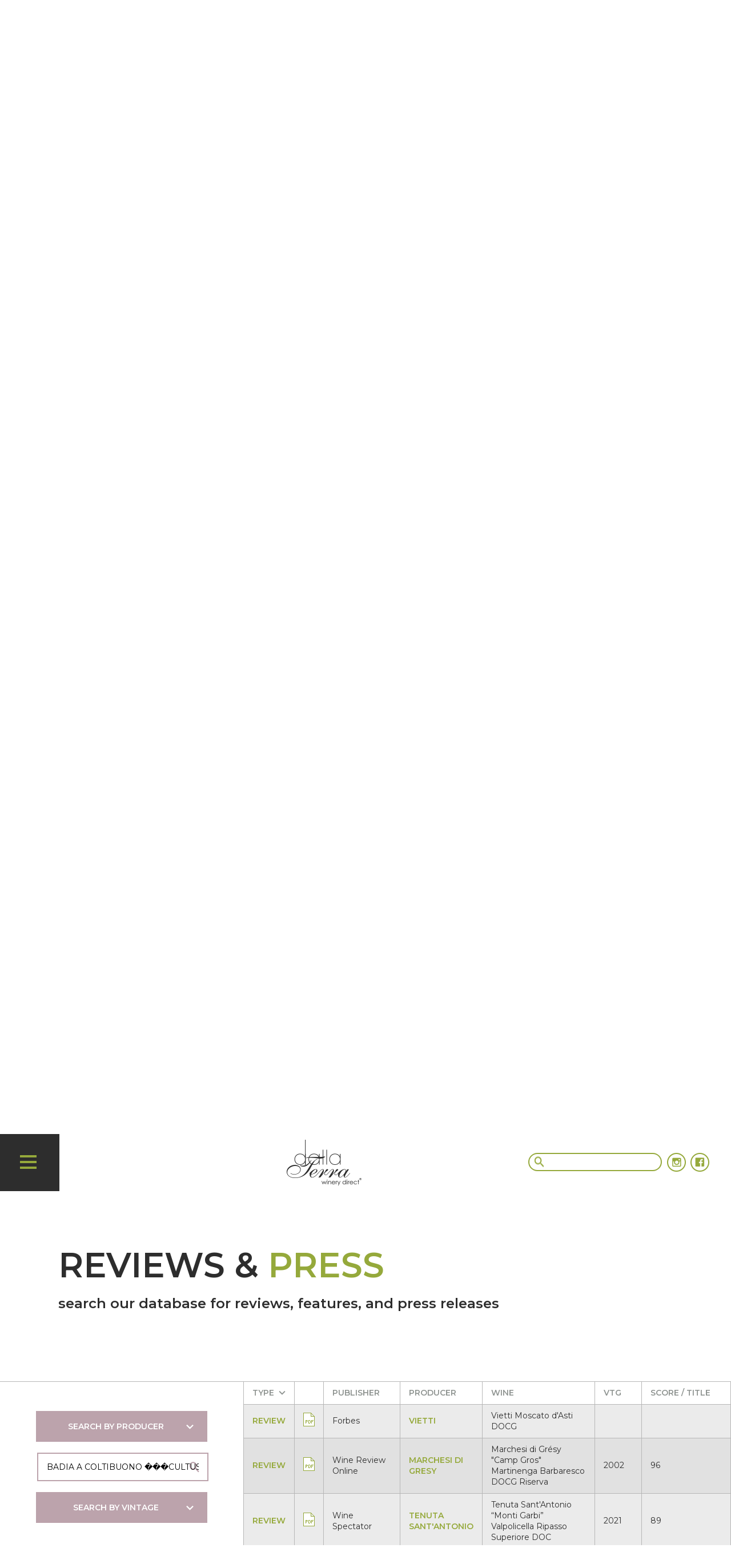

--- FILE ---
content_type: text/html; charset=UTF-8
request_url: https://dallaterra.com/press/reviews-and-press?wine=BADIA%20A%20COLTIBUONO%20%EF%BF%BD%EF%BF%BD%EF%BF%BDCULTUS%EF%BF%BD%EF%BF%BD%EF%BF%BD%20CHIANTI%20CLASSICO%20DOCG%20RISERVA
body_size: 6307
content:
<!doctype html>
<html lang="en" translate="no">

<head>
	<meta charset="utf-8">
	<meta http-equiv="x-ua-compatible" content="ie=edge">
	<title>Press | Dalla Terra</title>
	<meta name="description" content="">
	<meta name="viewport" content="width=device-width, initial-scale=1, shrink-to-fit=no">

	<link rel="apple-touch-icon" href="/icon.png">
	<link rel="icon" type="image/x-icon" href="/favicon.ico">

	
	<link rel="stylesheet" href="/css/normalize.css">
	<link rel="stylesheet" href="//fonts.googleapis.com/css?family=Montserrat:400,500,600">
	<link rel="stylesheet" href="/css/featherlight.min.css">
    <link rel="stylesheet" href="/css/lightbox.css">
	<link rel="stylesheet" href="/slick/slick.css">
	<link rel="stylesheet" href="/slick/slick-theme.css">
	<link rel="stylesheet" href="/css/selectric.css">
	<link rel="stylesheet" href="/css/main.css">



</head>

<body>


<header>
	<table>
		<tr>
			<td id="toggle-menu">
				<div id="lines"><span></span><span></span><span></span></div>
	            <span>MENU</span>
			</td>
			<td id="main-logo">
				<a href="/"><img src="/images/nav-logo.png"></a>
			</td>
			<td id="quick-links">
				<div id="search-field-wrapper">
					<form id="search-form">
						<input type="text" id="search-field" />
					</form>
				</div>
			</td>
			<td id="social-links" class="desktop-only">
				<a href="https://www.instagram.com/dallaterrawinerydirect" target="_blank" class="instagram"></a>
				<a href="https://www.facebook.com/DallaTerraWineryDirect" target="_blank" class="facebook"></a>
			</td>
		</tr>
	</table>
	<div id="search-results-wrapper">
		<div style="text-align: right;"><a href="#" id="close-search">X</a></div>
		<div id="search-results"></div>
	</div>
</header>

<div id="main-menu-wrapper">
	<div class="fixed-content">
		<ul id="main-menu">
			<li><a href="/">HOME</a></li>
			<li>
				<a href="/about-us">ABOUT US</a>
				<ul class="sub-menu">
					<li><a href="/about-us/our-history">OUR HISTORY</a></li>
					<li><a href="/about-us/business-model">BUSINESS MODEL</a></li>
					<li><a href="/about-us/our-team">OUR TEAM</a></li>
					<li><a href="/about-us/environmental-resposibility">ENVIRONMENTAL RESPONSIBILITY</a></li>
				</ul>
			</li>
			<li>
				<a href="/our-producers">OUR PRODUCERS</a>
			</li>
			<li>
				<a href="/our-regions">OUR REGIONS</a>
			</li>
			<li>
				<a href="/press">PRESS</a>
				<ul class="sub-menu">
					<li><a href="/press/featured-reviews">FEATURED REVIEWS</a></li>
					<li><a href="/press/reviews-and-press">REVIEWS & PRESS</a></li>
				</ul>
			</li>
			<li>
				<a href="/sales-tools">SALES TOOLS</a>
				<ul class="sub-menu">
					<li><a href="/sales-tools/downloads">WINE & PRODUCER DOWNLOADS</a></li>
					<li><a href="/sales-tools/find-a-distributor">FIND A DISTRIBUTOR</a></li>
				</ul>
			</li>
			<li>
				<a href="/news">NEWS, STORIES, & EVENTS</a>
				<!-- ul class="sub-menu">
					<li><a href="/news/featured-news">FEATURED NEWS</a></li>
					<li><a href="/news/upcoming-events">UPCOMING EVENTS</a></li>
				</ul -->
			</li>
			<li><a href="/contact-us">CONTACT US</a></li>
			<li class="mobile-only"><a href="/search">SEARCH</a></li>
			<div id="chaser"></div>
		</ul>
		<div id="login-form-wrapper"><a href="/login" class="">LOGIN</a></div>
	</div>
</div>
<main>

	<div class="hero desktop-only" style="background-image: url('/images/hero-press.jpg');">
		<div class="hero-content">
			<div class="hero-title">
				<h1>PRESS</h1>
			</div>
			<div class="hero-menu">
				<a href="/press/featured-reviews">FEATURED REVIEWS</a><br>        
				<a href="/press/reviews-and-press">REVIEWS & PRESS</a><br>
			</div>
		</div>
	</div>

	<div class="section-header center-mobile mobile-only" style="background-image: url('/images/mobile-short-header-press.jpg');background-size: cover;">
		<div class="hero-title">
			<h1>PRESS</h1>
		</div>
		<div class="hero-menu">
			<a href="/press/featured-reviews">FEATURED REVIEWS</a><br>        
			<a href="/press/reviews-and-press">REVIEWS & PRESS</a><br>
		</div>
	</div>

	<div id="featured-reviews" class="section-header bkgnd-white overlap">
		<div class="center-mobile">
			<h1>FEATURED <span class="green">REVIEWS</span></h1>
			<h3>A selection of recent reviews and scores for our producers' wines and spirits</h3>
			<br>
			<a href="/press/reviews-and-press" class="carat">SEARCH ALL REVIEWS</a>
		</div>
	</div>

	<div id="press-featured-reviews-slider-wrapper">
		<div id="press-featured-reviews-slider">
							<div class="review">
				<div class="score">93</div>
				<div class="date">OCTOBER 2024</div>
				<div class="wine">Tenuta Tascante Contrada Rampante Etna DOC 2020</div>
				<div class="pub"><img src="/images/press/james-suckling111125.png"></div>
				<div class="text"><p>A delicate Etna rosso with red-cherry, orange-peel and floral aromas and flavors. Light tannins and a crisp finish. Vivid. Drink now.</p></div>
				<div class="download"><a href="/press/reviews/2690" target="_blank"></a></div>
			</div>

							<div class="review">
				<div class="score">91</div>
				<div class="date">MAY 2024</div>
				<div class="wine">La Valentina "Docheío" Montepulciano d'Abruzzo DOC 2021</div>
				<div class="pub"><img src="/images/press/james-suckling111125.png"></div>
				<div class="text"><p>Perfumed nose of lavender, plums and currants. Some tobacco. It’s full-bodied, creamy and fruity, with slightly rough, grainy tannins, but remains pure and approachable. From organically grown grapes. Drink or hold.</p></div>
				<div class="download"><a href="/press/reviews/2794" target="_blank"></a></div>
			</div>

							<div class="review">
				<div class="score">91</div>
				<div class="date">SEPTEMBER 2025</div>
				<div class="wine">Tenuta di Capezzana Barco Reale di Carmignano DOC 2023</div>
				<div class="pub"><img src="/images/press/james-suckling111125.png"></div>
				<div class="text"><p>Raspberries, cherries and sliced red plums on the nose. Incisive and medium- to full-bodied with firm, precise tannins and dark fruit throughout. Firm finish. Drink now.</p></div>
				<div class="download"><a href="/press/reviews/2994" target="_blank"></a></div>
			</div>

							<div class="review">
				<div class="score">91</div>
				<div class="date">NOVEMBER 2025</div>
				<div class="wine">Garofoli "Pét Kon" Vino Rosato Frizzante </div>
				<div class="pub"><img src="/images/press/wine-review-online.jpg"></div>
				<div class="text"><p>Yes, it has stuff floating in the bottom of the bottle, the calling card for pét-nat wines, but don’t let that distract anyone unfamiliar with the process. That’s because this sparkler with the pop top cap is delightful – fresh orange flavors, lots of metallic minerality with good pétillance, and a surprising hint of gaminess in the aftertaste, a reminder that the grape is Montepulciano. It is no disrespect to say this would be a great intro wine for a younger person weaned on orange soda pop.</p></div>
				<div class="download"><a href="/press/reviews/3065" target="_blank"></a></div>
			</div>

							<div class="review">
				<div class="score">93</div>
				<div class="date">MARCH 2025</div>
				<div class="wine">Tenuta di Capezzana Trefiano Carmignano DOCG Riserva 2020</div>
				<div class="pub"><img src="/images/press/350x150_0004s_0000_vinous-logo.jpg"></div>
				<div class="text"><p>Mocha meets dried black cherries, plums and minty herbs as the 2020 Carmignano Riserva Trefiano slowly evolves in the glass. This is silky smooth and cool-toned in feel, with a sour citrus tinge elevating ripe wild berry fruits as hints of sage embellish the close. It finishes pleasantly bitter and incredibly long, leaving crystalline tannins to pierce the palate as echoes of licorice and minerals slowly taper off. This shows the warmth of the vintage, but does so with impeccable balance.</p></div>
				<div class="download"><a href="/press/reviews/2867" target="_blank"></a></div>
			</div>

							<div class="review">
				<div class="score">97</div>
				<div class="date">JANUARY 2025</div>
				<div class="wine">Vietti Barolo Lazzarito DOCG 2021</div>
				<div class="pub"><img src="/images/press/james-suckling111125.png"></div>
				<div class="text"><p>A graceful and enticing wine with complex, assertive cinnamon, melon, watermelon, earth, strawberries and peonies on the nose. This is a wine that breathes, with a full body, great fruit concentration, restrained blood orange flavors, lavish, elegant tannins and long, lifted acidity. Slightly stern in the finish, as expected from a young Barolo. Best after 2028.</p></div>
				<div class="download"><a href="/press/reviews/2828" target="_blank"></a></div>
			</div>

							<div class="review">
				<div class="score">95</div>
				<div class="date">OCTOBER 2025</div>
				<div class="wine">Tenuta Tascante Contrada Sciaranuova Etna DOC 2021</div>
				<div class="pub"><img src="/images/press/350x150_0011s_0000_jeb-dunnuck-logo.jpg"></div>
				<div class="text"><table cellpadding="0" cellspacing="0"><tbody><tr><td class="MsoNormalTable"><br></td><td class="MsoNormalTable"><p>The 2021 Etna Rosso Contrada Sciaranuova has more depth, with notes of raspberry liqueur, hints of lavender, chestnut, and fresh forest earth. It’s refined and inviting, despite a note of gravelly rocky earth. Drink over the coming 15 -20 years.</p></td></tr></tbody></table></div>
				<div class="download"><a href="/press/reviews/3070" target="_blank"></a></div>
			</div>

							<div class="review">
				<div class="score">96</div>
				<div class="date">JULY  2025</div>
				<div class="wine">Tenuta Tascante Contrada Sciaranuova Etna Bianco DOC 2023</div>
				<div class="pub"><img src="/images/press/james-suckling111125.png"></div>
				<div class="text"><p>Marzipan style with a slightly oxidative complexity and fruit sweetness. On the nose, aromas of jasmine, toast, almonds, white pepper and seaweed. Quite full-bodied with weight and density, fruit concentration and zesty yet integrated acidity. The mineral finish is tingling and citrusy. Drink or hold.</p></div>
				<div class="download"><a href="/press/reviews/2965" target="_blank"></a></div>
			</div>


		</div>
	</div>
	<div id="featured-reviews-slider-pagination" class="bkgnd-ltgrey">
		<div><a href="#" id="prevArrow">&lt; PREVIOUS</a></div>
		<div id="dots"></div>
		<div><a href="#" id="nextArrow">NEXT &gt;</a></div>
	</div>

	<div id="reviews-and-press" class="section-header bkgnd-white">
		<div class="center-mobile">
			<h1>REVIEWS & <span class="green">PRESS</span></h1>
			<h3>search our database for reviews, features, and press releases </h3>
		</div>
	</div>

	<table id="press-search">
		<tr>
			<td class="w33 fold-1145" valign="top">
				<div class="p-12 a-center pink">
					<form name="press_search" id="press_search" onsubmit="getPress();">
						<select name="producer">
							<option value="">SEARCH BY PRODUCER</option><option value="2">ADAMI</option><option value="3">AIA VECCHIA</option><option value="37">ALMARE SPRITZ</option><option value="4">ALOIS LAGEDER</option><option value="51">BAD SPIRITS</option><option value="5">BADIA A COLTIBUONO</option><option value="6">BINOMIO</option><option value="31">CAPEZZANA</option><option value="8">CENTORRI</option><option value="9">CLETO CHIARLI</option><option value="10">CONTRADE</option><option value="32">DALLA TERRA</option><option value="36">DISTILLERIA DELL'ALPE</option><option value="33">ELENA SPIRITS</option><option value="11">ENRICO SERAFINO</option><option value="12">GAROFOLI</option><option value="13">INAMA</option><option value="48">KAPRIOL GIN</option><option value="14">LA VALENTINA</option><option value="40">LIMÒNIO</option><option value="16">LOHSA</option><option value="17">MARCHESI DI GRESY</option><option value="18">MARCO FELLUGA</option><option value="15">MASSERIA LI VELI</option><option value="38">PERLA TERRA</option><option value="20">POLIZIANO</option><option value="21">RIFF</option><option value="22">RUSSIZ SUPERIORE</option><option value="35">SALLIER DE LA TOUR</option><option value="23">SCAIA</option><option value="24">SELVAPIANA</option><option value="49">SIRO PACENTI</option><option value="34">SURRAU</option><option value="25">TENUTA CAPOFARO</option><option value="26">TENUTA SANT'ANTONIO</option><option value="30">TENUTA SCERSCÉ</option><option value="27">TENUTA TASCANTE</option><option value="28">TENUTA WHITAKER</option><option value="54">TERRA ALPINA</option><option value="50">TERRE DI MONTALCINO</option><option value="39">VERITÀ</option><option value="29">VIETTI</option></select>
						<br>
						<input type="text" name="q" class="search-field" placeholder="SEARCH BY WINE NAME">
						<br><br>
						<select name="vintage">
							<option value="">SEARCH BY VINTAGE</option><option value="NV">NV</option><option value="N/V">N/V</option><option value="N/A">N/A</option><option value="2024">2024</option><option value="2023">2023</option><option value="2022">2022</option><option value="2021">2021</option><option value="2020">2020</option><option value="2019">2019</option><option value="2018">2018</option><option value="2017">2017</option><option value="2016">2016</option><option value="2015">2015</option><option value="2014">2014</option><option value="2013">2013</option><option value="2012">2012</option><option value="2011">2011</option><option value="2010">2010</option><option value="2009">2009</option><option value="2008">2008</option><option value="2007">2007</option><option value="2006">2006</option><option value="2005">2005</option><option value="2004">2004</option><option value="2002">2002</option><option value="1999">1999</option><option value="1998">1998</option><option value="1997">1997</option><option value="1995">1995</option><option value="1994">1994</option><option value="1988">1988</option><option value="1981">1981</option><option value=""></option></select>
						<br><br>
						<fieldset>
						    <legend>TYPE</legend>
						    <input type="checkbox" name="type" class="css-checkbox" id="type-reviews" value="REVIEW" checked> <label for="type-reviews">REVIEWS</label><br>
						    <input type="checkbox" name="type" class="css-checkbox" id="type-collages" value="PRESS COLLAGE"> <label for="type-collages">PRESS COLLAGES</label><br>
						    <input type="checkbox" name="type" class="css-checkbox" id="type-features" value="PRESS FEATURE"> <label for="type-features">PRESS FEATURES</label><br>
						    <input type="checkbox" name="type" class="css-checkbox" id="type-releases" value="PRESS RELEASE"> <label for="type-releases">PRESS RELEASES</label><br>
						</fieldset>
						<br><br>
						<a href="#" onclick="clearSearch();return false;" class="pink"><strong>CLEAR SEARCH</strong></a>
					</form>
				</div>
			</td>
			<td class="w66 fold-1145 bkgnd-ltgrey" valign="top">
				
				<div class="search-results-wrapper">
				<table id="press-search-results" class="search-results tablesorter {sortlist: [[0,0]]}">
					<thead>
						<tr>
							<th><span>TYPE</span></th>
							<th class="{sorter: false}"></th>
							<th><span>PUBLISHER</span></th>
							<th><span>PRODUCER</span></th>
							<th><span>WINE</span></th>
							<th><span>VTG</span></th>
							<th><span>SCORE / TITLE</span></th>
						</tr>
					</thead>
					<tbody>
						
					</tbody>
				</table>	
				</div>

			</td>
		</tr>
	</table>	

</main>


<footer>
	<div id="footer-wrapper">
		<div id="footer-menu-wrapper">
			<ul id="footer-menu">
				<li><a href="/">HOME</a></li>
				<li><a href="/about-us">ABOUT US</a>
					<ul class="sub-menu">
						<li><a href="/about-us/our-history">OUR HISTORY</a></li>
						<li><a href="/about-us/business-model">BUSINESS MODEL</a></li>
						<li><a href="/about-us/our-team">OUR TEAM</a></li>
						<li><a href="/about-us/environmental-resposibility">ENVIRONMENTAL RESPONSIBILITY</a></li>
					</ul>
					</li>
				<li><a href="/our-producers">OUR PRODUCERS</a></li>
				<li><a href="/our-regions">OUR REGIONS</a></li>
				<li><a href="/press">PRESS</a>
					<ul class="sub-menu">
						<li><a href="/press/featured-reviews">FEATURED REVIEWS</a></li>
						<li><a href="/press/reviews-and-press">REVIEWS & PRESS</a></li>
					</ul>
					</li>
				<li><a href="/resources">RESOURCES</a>
					<ul class="sub-menu">
						<li><a href="/resources/downloads">WINE & PRODUCER DOWNLOADS</a></li>
						<li><a href="/resources/find-a-distributor">FIND A DISTRIBUTOR</a></li>
					</ul>
					</li>
				<li><a href="/news">NEWS, STORIES, & EVENTS</a>
					<!-- ul class="sub-menu">
						<li><a href="/news/featured-news">FEATURED NEWS</a></li>
						<li><a href="/news/upcoming-events">UPCOMING EVENTS</a></li>
					</ul -->
					</li>
				<li><a href="/wine-locator">WINE LOCATOR</a></li>
				<li><a href="/contact-us">CONTACT US</a></li>
			</ul>
		</div>

		<div id="footer-errata">
			<div id="footer-login"><a href="/login" class="btn green">LOGIN</a></div>
			<div id="footer-social">
				<a href="https://www.instagram.com/dallaterrawinerydirect" target="_blank" class="social-icon instagram"></a>
				<a href="https://www.facebook.com/DallaTerraWineryDirect" target="_blank" class="social-icon facebook"></a>
				<a href="https://www.youtube.com/channel/UCxqc7tiBzBsw31VpGIJCpqQ" target="_blank" class="social-icon youtube"></a>
				<a href="https://twitter.com/dallaterrausa" target="_blank" class="social-icon twitter"></a>
			</div>
		</div>

		<div id="footer-credit">
			ALL CONTENT © 2026 DALLA TERRA WINERY DIRECT&reg; <span>|</span> <a href="/privacy-policy" data-featherlight="iframe">PRIVACY POLICY</a> <span>|</span> <a href="http://www.ccxxiids.com/" target="_blank">SITE DESIGN by CCXXIIDS</a>
		</div>
	</div>
</footer>



<script src="https://cdnjs.cloudflare.com/ajax/libs/jquery/3.6.0/jquery.min.js" integrity="sha512-894YE6QWD5I59HgZOGReFYm4dnWc1Qt5NtvYSaNcOP+u1T9qYdvdihz0PPSiiqn/+/3e7Jo4EaG7TubfWGUrMQ==" crossorigin="anonymous" referrerpolicy="no-referrer"></script>
<script src="/js/jquery.flip.min.js"></script>
<script src="/slick/slick.js"></script>
<script src="/js/featherlight.min.js"></script>
<script src="/js/lightbox.js"></script>
<script src="/js/jquery.tablesorter.min.js"></script>
<script src="/js/jquery.selectric.min.js"></script>
<script src="/js/masonry.pkgd.min.js"></script>
<script src="/js/plugins.js"></script>
<script src="/js/main.js"></script>

<script>
$('#press-featured-reviews-slider').slick({
	infinite: true,
	speed: 600,
	slidesToShow: 3,
	dots: true,
	appendDots: '#dots',
	arrows: true,
	nextArrow: '#nextArrow',
	prevArrow: '#prevArrow',
	autoplay: true,
	autoplaySpeed: 5000,
	cssEase: 'cubic-bezier(0.455, 0.03, 0.515, 0.955)',
	responsive: [
	    {
	      breakpoint: 1020,
	      settings: {
	        slidesToShow: 2
	      }
	    },
	    {
	      breakpoint: 768,
	      settings: {
	        slidesToShow: 1
	      }
	    }
    ]
});

if (hash = 'reviews-and-press') setTimeout(function() { $('#'+hash).ScrollTo({duration: 600, offsetTop : 100 }) }, 500);
window.onpopstate = function() {
	$('#'+location.href.split('/').pop()).ScrollTo({duration: 600, offsetTop : 100 });
};

function getcheckboxvalue(ctrl) {
    var ret = new Array(),
        fields = $("input[name="+ctrl+"]").serializeArray();
    for (var i in fields) {
        ret[i] = fields[i].value;
    } 
    return ret.join('|');
}

var first = true;

function getPress() {
	var type = getcheckboxvalue('type'); 

	$.getJSON('/utils.php', {
		action: "getPress",
		p: $('select[name=producer]').val(),
		q: $('input[name=q]').val(),
		v: $('select[name=vintage]').val(),
		t: type
	})
    .done(function(data) {

        $('.search-results tbody').empty();

        for (var i = 0; i < data.length; i++) {
        	$('.search-results tbody').append('<tr><td><a href="'+ data[i]['URL'] +'" target="_blank">'+ data[i]['TYPE'] +'</a></td><td><a href="'+ data[i]['URL'] +'" class="pdf" target="_blank"></a></td><td>'+ data[i]['PUBLISHER'] +'</td><td><a href="/producer/'+ data[i]['SLUG'] +'">'+ data[i]['PRODUCER'] +'</a></td><td>'+ data[i]['WINE'] +'</td><td>'+ data[i]['VTG'] +'</td><td>'+ data[i]['SCORE'] +'</td></tr>');
        	if (first && i == 5) {
        		first = false;
        		break;
        	}
        }
        $('.search-results').trigger('update');
    });
    return false;
}

getPress();

$('#press_search input').change(function() {
	getPress();
});
$('#press_search select').change(function() {
	if ($(this).val()) $('input[name=type]').prop('checked','checked');
	getPress();
});

function clearSearch() {
	first = true;
	$('#press_search')[0].reset();
	$('select').selectric('refresh');
	getPress();
}

$('.search-field').val('BADIA A COLTIBUONO ���CULTUS��� CHIANTI CLASSICO DOCG RISERVA');
setTimeout(() => {
	$('.search-field').trigger('change');
}, 300);

</script>

</body>

</html>

--- FILE ---
content_type: text/html; charset=UTF-8
request_url: https://dallaterra.com/utils.php?action=getPress&p=&q=&v=&t=REVIEW
body_size: 60866
content:
[{"TYPE":"REVIEW","URL":"\/press\/reviews\/2933","PUBLISHER":"Forbes","LOGO":"forbes-111125.png","PRODUCER":"VIETTI","SLUG":"vietti","WINE":"Vietti Moscato d'Asti DOCG","VTG":"","SCORE":""},{"TYPE":"REVIEW","URL":"\/press\/reviews\/2927","PUBLISHER":"Wine Review Online","LOGO":"wine-review-online.jpg","PRODUCER":"MARCHESI DI GRESY","SLUG":"marchesi-di-gresy","WINE":"Marchesi di Gr\u00e9sy \"Camp Gros\" Martinenga Barbaresco DOCG Riserva","VTG":"2002","SCORE":"96"},{"TYPE":"REVIEW","URL":"\/press\/reviews\/2862","PUBLISHER":"Wine Spectator","LOGO":"350x150_0001s_0000_wine-spectator-logo.jpg","PRODUCER":"TENUTA SANT'ANTONIO","SLUG":"tenuta-santantonio","WINE":"Tenuta Sant'Antonio \u201cMonti Garbi\u201d Valpolicella Ripasso Superiore DOC","VTG":"2021","SCORE":"89"},{"TYPE":"REVIEW","URL":"\/press\/reviews\/3102","PUBLISHER":"James Suckling","LOGO":"james-suckling111125.png","PRODUCER":"VIETTI","SLUG":"vietti","WINE":"Vietti Boscogrosso Derthona Timorasso Colli Tortonesi DOC","VTG":"2022","SCORE":"92"},{"TYPE":"REVIEW","URL":"\/press\/reviews\/2876","PUBLISHER":"Vinous","LOGO":"350x150_0004s_0000_vinous-logo.jpg","PRODUCER":"CAPEZZANA","SLUG":"capezzana","WINE":"Tenuta di Capezzana Ghiaie della Furba Toscana IGT","VTG":"1999","SCORE":"94"},{"TYPE":"REVIEW","URL":"\/press\/reviews\/2878","PUBLISHER":"Vinous","LOGO":"350x150_0004s_0000_vinous-logo.jpg","PRODUCER":"CAPEZZANA","SLUG":"capezzana","WINE":"Tenuta di Capezzana Ghiaie della Furba Toscana IGT","VTG":"1994","SCORE":"90"},{"TYPE":"REVIEW","URL":"\/press\/reviews\/2954","PUBLISHER":"Vinous","LOGO":"350x150_0004s_0000_vinous-logo.jpg","PRODUCER":"BADIA A COLTIBUONO","SLUG":"badia-a-coltibuono","WINE":"La Badia \"Chill Ya Jolo\" Ciliegiolo Toscana IGT","VTG":"2024","SCORE":"90"},{"TYPE":"REVIEW","URL":"\/press\/reviews\/3018","PUBLISHER":"Vinous","LOGO":"350x150_0004s_0000_vinous-logo.jpg","PRODUCER":"INAMA","SLUG":"inama","WINE":"Inama \u201cCarmen\u00e8re Pi\u00f9\u201d Veneto Rosso IGT","VTG":"2023","SCORE":"92"},{"TYPE":"REVIEW","URL":"\/press\/reviews\/3022","PUBLISHER":"James Suckling","LOGO":"james-suckling111125.png","PRODUCER":"BADIA A COLTIBUONO","SLUG":"badia-a-coltibuono","WINE":"La Badia \"Cetamura\" Chianti DOCG","VTG":"2023","SCORE":"91"},{"TYPE":"REVIEW","URL":"\/press\/reviews\/3029","PUBLISHER":"Vinous","LOGO":"350x150_0004s_0000_vinous-logo.jpg","PRODUCER":"TENUTA SANT'ANTONIO","SLUG":"tenuta-santantonio","WINE":"Tenuta Sant'Antonio \u201cMonti Garbi\u201d Valpolicella Ripasso Superiore DOC","VTG":"2022","SCORE":"91"},{"TYPE":"REVIEW","URL":"\/press\/reviews\/2988","PUBLISHER":"James Suckling","LOGO":"james-suckling111125.png","PRODUCER":"SIRO PACENTI","SLUG":"siro-pacenti","WINE":"Siro Pacenti \"Vecchie Vigne\" Brunello di Montalcino DOCG","VTG":"2020","SCORE":"98"},{"TYPE":"REVIEW","URL":"\/press\/reviews\/2989","PUBLISHER":"James Suckling","LOGO":"james-suckling111125.png","PRODUCER":"CAPEZZANA","SLUG":"capezzana","WINE":"Tenuta di Capezzana Vin Santo di Carmignano DOC Riserva","VTG":"2017","SCORE":"98"},{"TYPE":"REVIEW","URL":"\/press\/reviews\/2990","PUBLISHER":"James Suckling","LOGO":"james-suckling111125.png","PRODUCER":"INAMA","SLUG":"inama","WINE":"Inama \"I Palchi\" Foscarino Soave Classico DOC","VTG":"2022","SCORE":"96"},{"TYPE":"REVIEW","URL":"\/press\/reviews\/2991","PUBLISHER":"Jancis Robinson","LOGO":"350x150_0012s_0000_jancis-robinson.jpg","PRODUCER":"ELENA SPIRITS","SLUG":"elena-spirits","WINE":"Elena Vermouth di Torino Superiore Bianco TIM","VTG":"2021","SCORE":"17.5"},{"TYPE":"REVIEW","URL":"\/press\/reviews\/2992","PUBLISHER":"Decanter","LOGO":"decanter-111125.png","PRODUCER":"BADIA A COLTIBUONO","SLUG":"badia-a-coltibuono","WINE":"Badia a Coltibuono Chianti Classico DOCG","VTG":"2022","SCORE":"92"},{"TYPE":"REVIEW","URL":"\/press\/reviews\/2993","PUBLISHER":"James Suckling","LOGO":"james-suckling111125.png","PRODUCER":"CAPEZZANA","SLUG":"capezzana","WINE":"Tenuta di Capezzana Trefiano Carmignano DOCG Riserva","VTG":"2021","SCORE":"92"},{"TYPE":"REVIEW","URL":"\/press\/reviews\/2994","PUBLISHER":"James Suckling","LOGO":"james-suckling111125.png","PRODUCER":"CAPEZZANA","SLUG":"capezzana","WINE":"Tenuta di Capezzana Barco Reale di Carmignano DOC","VTG":"2023","SCORE":"91"},{"TYPE":"REVIEW","URL":"\/press\/reviews\/2995","PUBLISHER":"James Suckling","LOGO":"james-suckling111125.png","PRODUCER":"TENUTA CAPOFARO","SLUG":"tenuta-capofaro","WINE":"Tenuta Capofaro \u201cDidyme\u201d Salina IGT","VTG":"2024","SCORE":"92"},{"TYPE":"REVIEW","URL":"\/press\/reviews\/2996","PUBLISHER":"James Suckling","LOGO":"james-suckling111125.png","PRODUCER":"TENUTA WHITAKER","SLUG":"tenuta-whitaker","WINE":"Tenuta Whitaker \u201cMozia\u201d Grillo Sicilia DOC","VTG":"2024","SCORE":"91"},{"TYPE":"REVIEW","URL":"\/press\/reviews\/2997","PUBLISHER":"James Suckling","LOGO":"james-suckling111125.png","PRODUCER":"SALLIER DE LA TOUR","SLUG":"sallier-de-la-tour","WINE":"Sallier de La Tour Syrah Sicilia DOC","VTG":"2023","SCORE":"91"},{"TYPE":"REVIEW","URL":"\/press\/reviews\/2998","PUBLISHER":"James Suckling","LOGO":"james-suckling111125.png","PRODUCER":"SALLIER DE LA TOUR","SLUG":"sallier-de-la-tour","WINE":"Sallier de La Tour Inzolia Sicilia DOC","VTG":"2024","SCORE":"90"},{"TYPE":"REVIEW","URL":"\/press\/reviews\/2999","PUBLISHER":"Decanter","LOGO":"decanter-111125.png","PRODUCER":"BADIA A COLTIBUONO","SLUG":"badia-a-coltibuono","WINE":"Badia a Coltibuono Chianti Classico DOCG Riserva","VTG":"2020","SCORE":"93"},{"TYPE":"REVIEW","URL":"\/press\/reviews\/3009","PUBLISHER":"James Suckling","LOGO":"james-suckling111125.png","PRODUCER":"BADIA A COLTIBUONO","SLUG":"badia-a-coltibuono","WINE":"Cultusboni \u201cCetamura\u201d Chianti DOCG","VTG":"2023","SCORE":"91"},{"TYPE":"REVIEW","URL":"\/press\/reviews\/3010","PUBLISHER":"Vinous","LOGO":"350x150_0004s_0000_vinous-logo.jpg","PRODUCER":"INAMA","SLUG":"inama","WINE":"Inama \u201cVin Soave\u201d Soave DOC Classico","VTG":"2024","SCORE":"90"},{"TYPE":"REVIEW","URL":"\/press\/reviews\/3011","PUBLISHER":"Vinous","LOGO":"350x150_0004s_0000_vinous-logo.jpg","PRODUCER":"INAMA","SLUG":"inama","WINE":"Inama \"Carbonare\" Soave DOC Classico","VTG":"2023","SCORE":"93"},{"TYPE":"REVIEW","URL":"\/press\/reviews\/3012","PUBLISHER":"Vinous","LOGO":"350x150_0004s_0000_vinous-logo.jpg","PRODUCER":"INAMA","SLUG":"inama","WINE":"Inama \"Carbonare\" Soave DOC Classico","VTG":"2022","SCORE":"92"},{"TYPE":"REVIEW","URL":"\/press\/reviews\/3013","PUBLISHER":"Vinous","LOGO":"350x150_0004s_0000_vinous-logo.jpg","PRODUCER":"INAMA","SLUG":"inama","WINE":"Inama \u201cFoscarino\u201d Soave DOC Classico","VTG":"2023","SCORE":"94"},{"TYPE":"REVIEW","URL":"\/press\/reviews\/3014","PUBLISHER":"Vinous","LOGO":"350x150_0004s_0000_vinous-logo.jpg","PRODUCER":"INAMA","SLUG":"inama","WINE":"Inama \u201cFoscarino\u201d Soave DOC Classico","VTG":"2022","SCORE":"93"},{"TYPE":"REVIEW","URL":"\/press\/reviews\/3015","PUBLISHER":"Vinous","LOGO":"350x150_0004s_0000_vinous-logo.jpg","PRODUCER":"INAMA","SLUG":"inama","WINE":"Inama \"I Palchi\" Foscarino Soave Classico DOC","VTG":"2023","SCORE":"96"},{"TYPE":"REVIEW","URL":"\/press\/reviews\/3016","PUBLISHER":"Vinous","LOGO":"350x150_0004s_0000_vinous-logo.jpg","PRODUCER":"INAMA","SLUG":"inama","WINE":"Inama \"I Palchi\" Foscarino Soave Classico DOC","VTG":"2022","SCORE":"94"},{"TYPE":"REVIEW","URL":"\/press\/reviews\/3017","PUBLISHER":"Vinous","LOGO":"350x150_0004s_0000_vinous-logo.jpg","PRODUCER":"INAMA","SLUG":"inama","WINE":"Inama \"Vulcaia Fum\u00e8\" Sauvignon del Veneto IGT","VTG":"2023","SCORE":"93"},{"TYPE":"REVIEW","URL":"\/press\/reviews\/3019","PUBLISHER":"Vinous","LOGO":"350x150_0004s_0000_vinous-logo.jpg","PRODUCER":"INAMA","SLUG":"inama","WINE":"Inama \u201cCarmen\u00e8re Pi\u00f9\u201d Veneto Rosso IGT","VTG":"2022","SCORE":"91"},{"TYPE":"REVIEW","URL":"\/press\/reviews\/3020","PUBLISHER":"Vinous","LOGO":"350x150_0004s_0000_vinous-logo.jpg","PRODUCER":"INAMA","SLUG":"inama","WINE":"Inama \u201cBradisismo\u201d Colli Berici Cabernet DOC","VTG":"2022","SCORE":"93"},{"TYPE":"REVIEW","URL":"\/press\/reviews\/3021","PUBLISHER":"Vinous","LOGO":"350x150_0004s_0000_vinous-logo.jpg","PRODUCER":"INAMA","SLUG":"inama","WINE":"Inama \u201cOratorio di San Lorenzo\u201d Colli Berici DOC Carmen\u00e8re Riserva","VTG":"2020","SCORE":"94"},{"TYPE":"REVIEW","URL":"\/press\/reviews\/3027","PUBLISHER":"Vinous","LOGO":"350x150_0004s_0000_vinous-logo.jpg","PRODUCER":"TENUTA SANT'ANTONIO","SLUG":"tenuta-santantonio","WINE":"Tenuta Sant'Antonio \u201cNanfr\u00e8\u201d Valpolicella DOC","VTG":"2023","SCORE":"90"},{"TYPE":"REVIEW","URL":"\/press\/reviews\/3028","PUBLISHER":"Vinous","LOGO":"350x150_0004s_0000_vinous-logo.jpg","PRODUCER":"TENUTA SANT'ANTONIO","SLUG":"tenuta-santantonio","WINE":"Tenuta Sant'Antonio \u201cNanfr\u00e8\u201d Valpolicella DOC","VTG":"2024","SCORE":"90"},{"TYPE":"REVIEW","URL":"\/press\/reviews\/3030","PUBLISHER":"Vinous","LOGO":"350x150_0004s_0000_vinous-logo.jpg","PRODUCER":"TENUTA SANT'ANTONIO","SLUG":"tenuta-santantonio","WINE":"Tenuta Sant\u2019Antonio \u201cAntonio Castagnedi\u201d Amarone della Valpolicella DOCG","VTG":"2020","SCORE":"93"},{"TYPE":"REVIEW","URL":"\/press\/reviews\/3031","PUBLISHER":"Vinous","LOGO":"350x150_0004s_0000_vinous-logo.jpg","PRODUCER":"TENUTA SANT'ANTONIO","SLUG":"tenuta-santantonio","WINE":"Tenuta Sant\u2019Antonio \"Campo dei Gigli\" Amarone della Valpolicella DOCG","VTG":"2019","SCORE":"95"},{"TYPE":"REVIEW","URL":"\/press\/reviews\/2970","PUBLISHER":"Robert Parker \/ Wine Advocate","LOGO":"350x150_0003s_0000_wine-advocate.jpg","PRODUCER":"INAMA","SLUG":"inama","WINE":"Inama \"I Palchi\" Foscarino Soave Classico DOC","VTG":"2016","SCORE":"95"},{"TYPE":"REVIEW","URL":"\/press\/reviews\/2971","PUBLISHER":"Robert Parker \/ Wine Advocate","LOGO":"350x150_0003s_0000_wine-advocate.jpg","PRODUCER":"INAMA","SLUG":"inama","WINE":"Inama \"I Palchi\" Foscarino Soave Classico DOC","VTG":"2022","SCORE":"94"},{"TYPE":"REVIEW","URL":"\/press\/reviews\/2972","PUBLISHER":"Robert Parker \/ Wine Advocate","LOGO":"350x150_0003s_0000_wine-advocate.jpg","PRODUCER":"INAMA","SLUG":"inama","WINE":"Inama \"Carbonare\" Soave DOC Classico","VTG":"2022","SCORE":"92"},{"TYPE":"REVIEW","URL":"\/press\/reviews\/2973","PUBLISHER":"Robert Parker \/ Wine Advocate","LOGO":"350x150_0003s_0000_wine-advocate.jpg","PRODUCER":"INAMA","SLUG":"inama","WINE":"Inama \u201cFoscarino\u201d Soave DOC Classico","VTG":"2022","SCORE":"92"},{"TYPE":"REVIEW","URL":"\/press\/reviews\/2974","PUBLISHER":"Robert Parker \/ Wine Advocate","LOGO":"350x150_0003s_0000_wine-advocate.jpg","PRODUCER":"INAMA","SLUG":"inama","WINE":"Inama \u201cBradisismo\u201d Colli Berici Cabernet DOC","VTG":"2022","SCORE":"93"},{"TYPE":"REVIEW","URL":"\/press\/reviews\/2975","PUBLISHER":"Robert Parker \/ Wine Advocate","LOGO":"350x150_0003s_0000_wine-advocate.jpg","PRODUCER":"INAMA","SLUG":"inama","WINE":"Inama \u201cOratorio di San Lorenzo\u201d Colli Berici DOC Carmen\u00e8re Riserva","VTG":"2020","SCORE":"94"},{"TYPE":"REVIEW","URL":"\/press\/reviews\/2976","PUBLISHER":"Robert Parker \/ Wine Advocate","LOGO":"350x150_0003s_0000_wine-advocate.jpg","PRODUCER":"INAMA","SLUG":"inama","WINE":"Inama \"Vulcaia Fum\u00e8\" Sauvignon del Veneto IGT","VTG":"2023","SCORE":"89"},{"TYPE":"REVIEW","URL":"\/press\/reviews\/2977","PUBLISHER":"Wine Spectator","LOGO":"350x150_0001s_0000_wine-spectator-logo.jpg","PRODUCER":"VIETTI","SLUG":"vietti","WINE":"Vietti Barolo Ravera DOCG","VTG":"2021","SCORE":"96"},{"TYPE":"REVIEW","URL":"\/press\/reviews\/2978","PUBLISHER":"Wine Spectator","LOGO":"350x150_0001s_0000_wine-spectator-logo.jpg","PRODUCER":"VIETTI","SLUG":"vietti","WINE":"Vietti Barolo Rocche di Castiglione DOCG","VTG":"2021","SCORE":"96"},{"TYPE":"REVIEW","URL":"\/press\/reviews\/2979","PUBLISHER":"James Suckling","LOGO":"james-suckling111125.png","PRODUCER":"POLIZIANO","SLUG":"poliziano","WINE":"Poliziano \u201cIn Violas\u201d Merlot Cortona DOC","VTG":"2021","SCORE":"95"},{"TYPE":"REVIEW","URL":"\/press\/reviews\/2980","PUBLISHER":"James Suckling","LOGO":"james-suckling111125.png","PRODUCER":"POLIZIANO","SLUG":"poliziano","WINE":"Poliziano \u201cLe Stanze del Poliziano\u201d Toscana IGT","VTG":"2021","SCORE":"94"},{"TYPE":"REVIEW","URL":"\/press\/reviews\/2981","PUBLISHER":"Food & Wine Magazine","LOGO":"food-wine-111125.png","PRODUCER":"MARCO FELLUGA","SLUG":"marco-felluga","WINE":"Marco Felluga Friuli Bianco DOC","VTG":"2023","SCORE":""},{"TYPE":"REVIEW","URL":"\/press\/reviews\/2982","PUBLISHER":"Food & Wine Magazine","LOGO":"food-wine-111125.png","PRODUCER":"ADAMI","SLUG":"adami","WINE":"Adami \"Vigneto Giardino\" Valdobbiadene DOCG Rive di Colbertaldo Asciutto","VTG":"2023","SCORE":""},{"TYPE":"REVIEW","URL":"\/press\/reviews\/2983","PUBLISHER":"Forbes","LOGO":"forbes-111125.png","PRODUCER":"MASSERIA LI VELI","SLUG":"masseria-li-veli","WINE":"Masseria Li Veli \u201cSybar\u201d Primitivo Ros\u00e9 Salento IGT","VTG":"2024","SCORE":""},{"TYPE":"REVIEW","URL":"\/press\/reviews\/2984","PUBLISHER":"Forbes","LOGO":"forbes-111125.png","PRODUCER":"GAROFOLI","SLUG":"garofoli","WINE":"Garofoli \u201cK\u00f2maros\u201d C\u00f2nero DOCG Rosato","VTG":"2024","SCORE":""},{"TYPE":"REVIEW","URL":"\/press\/reviews\/2985","PUBLISHER":"Forbes","LOGO":"forbes-111125.png","PRODUCER":"MASSERIA LI VELI","SLUG":"masseria-li-veli","WINE":"Masseria Li Veli \u201cTorrerose\u201d Negroamaro Rosato Salento IGT","VTG":"2024","SCORE":""},{"TYPE":"REVIEW","URL":"\/press\/reviews\/2986","PUBLISHER":"Forbes","LOGO":"forbes-111125.png","PRODUCER":"LA VALENTINA","SLUG":"la-valentina","WINE":"La Valentina Cerasuolo d\u2019Abruzzo DOC","VTG":"2024","SCORE":""},{"TYPE":"REVIEW","URL":"\/press\/reviews\/2987","PUBLISHER":"Forbes","LOGO":"forbes-111125.png","PRODUCER":"SCAIA","SLUG":"scaia","WINE":"Scaia Rosato Veneto IGT","VTG":"2024","SCORE":""},{"TYPE":"REVIEW","URL":"\/press\/reviews\/3003","PUBLISHER":"James Suckling","LOGO":"james-suckling111125.png","PRODUCER":"POLIZIANO","SLUG":"poliziano","WINE":"Poliziano \"Asinone\" Vino Nobile di Montepulciano DOCG Toscana","VTG":"2022","SCORE":"94"},{"TYPE":"REVIEW","URL":"\/press\/reviews\/3005","PUBLISHER":"James Suckling","LOGO":"james-suckling111125.png","PRODUCER":"POLIZIANO","SLUG":"poliziano","WINE":"Poliziano Rosso di Montepulciano DOC Toscana","VTG":"2021","SCORE":"91"},{"TYPE":"REVIEW","URL":"\/press\/reviews\/3006","PUBLISHER":"James Suckling","LOGO":"james-suckling111125.png","PRODUCER":"SELVAPIANA","SLUG":"selvapiana","WINE":"Selvapiana \u201cBucerchiale\u201d Chianti Rufina Riserva DOCG","VTG":"2022","SCORE":"93"},{"TYPE":"REVIEW","URL":"\/press\/reviews\/3007","PUBLISHER":"James Suckling","LOGO":"james-suckling111125.png","PRODUCER":"SELVAPIANA","SLUG":"selvapiana","WINE":"Selvapiana \"Vigneto Erchi\" Chianti Rufina DOCG Riserva Terr\u00e6lectae","VTG":"2021","SCORE":"93"},{"TYPE":"REVIEW","URL":"\/press\/reviews\/3008","PUBLISHER":"James Suckling","LOGO":"james-suckling111125.png","PRODUCER":"SELVAPIANA","SLUG":"selvapiana","WINE":"Selvapiana Chianti Rufina DOCG","VTG":"2023","SCORE":"91"},{"TYPE":"REVIEW","URL":"\/press\/reviews\/2950","PUBLISHER":"Wine Review Online","LOGO":"wine-review-online.jpg","PRODUCER":"MASSERIA LI VELI","SLUG":"masseria-li-veli","WINE":"Masseria Li Veli \u201cSybar\u201d Primitivo Ros\u00e9 Salento IGT","VTG":"2024","SCORE":"91"},{"TYPE":"REVIEW","URL":"\/press\/reviews\/2951","PUBLISHER":"Wine Review Online","LOGO":"wine-review-online.jpg","PRODUCER":"MASSERIA LI VELI","SLUG":"masseria-li-veli","WINE":"Masseria Li Veli \u201cAskos\u201d Susumaniello Rosato Salento IGT","VTG":"2024","SCORE":"90"},{"TYPE":"REVIEW","URL":"\/press\/reviews\/2952","PUBLISHER":"Vinous","LOGO":"350x150_0004s_0000_vinous-logo.jpg","PRODUCER":"BADIA A COLTIBUONO","SLUG":"badia-a-coltibuono","WINE":"Cultusboni \u201cRS\u201d Chianti Classico DOCG","VTG":"2023","SCORE":"92"},{"TYPE":"REVIEW","URL":"\/press\/reviews\/2953","PUBLISHER":"Vinous","LOGO":"350x150_0004s_0000_vinous-logo.jpg","PRODUCER":"BADIA A COLTIBUONO","SLUG":"badia-a-coltibuono","WINE":"Badia a Coltibuono \u201cCultus\u201d Chianti Classico DOCG Riserva","VTG":"2019","SCORE":"94"},{"TYPE":"REVIEW","URL":"\/press\/reviews\/2955","PUBLISHER":"Vinous","LOGO":"350x150_0004s_0000_vinous-logo.jpg","PRODUCER":"BADIA A COLTIBUONO","SLUG":"badia-a-coltibuono","WINE":"Badia a Coltibuono \u201cMontebello\u201d Toscana IGT","VTG":"2019","SCORE":"94"},{"TYPE":"REVIEW","URL":"\/press\/reviews\/2956","PUBLISHER":"Wine Review Online","LOGO":"wine-review-online.jpg","PRODUCER":"GAROFOLI","SLUG":"garofoli","WINE":"Garofoli \u201cK\u00f2maros\u201d C\u00f2nero DOCG Rosato","VTG":"2024","SCORE":"91"},{"TYPE":"REVIEW","URL":"\/press\/reviews\/2960","PUBLISHER":"Vinous","LOGO":"350x150_0004s_0000_vinous-logo.jpg","PRODUCER":"SALLIER DE LA TOUR","SLUG":"sallier-de-la-tour","WINE":"Sallier de La Tour Syrah Sicilia DOC","VTG":"2023","SCORE":"89"},{"TYPE":"REVIEW","URL":"\/press\/reviews\/2961","PUBLISHER":"Vinous","LOGO":"350x150_0004s_0000_vinous-logo.jpg","PRODUCER":"SALLIER DE LA TOUR","SLUG":"sallier-de-la-tour","WINE":"Sallier de La Tour \"La Monaca\" Syrah Monreale DOC","VTG":"2021","SCORE":"93"},{"TYPE":"REVIEW","URL":"\/press\/reviews\/2962","PUBLISHER":"Vinous","LOGO":"350x150_0004s_0000_vinous-logo.jpg","PRODUCER":"TENUTA CAPOFARO","SLUG":"tenuta-capofaro","WINE":"Tenuta Capofaro \u201cDidyme\u201d Salina IGT","VTG":"2024","SCORE":"90"},{"TYPE":"REVIEW","URL":"\/press\/reviews\/2963","PUBLISHER":"Vinous","LOGO":"350x150_0004s_0000_vinous-logo.jpg","PRODUCER":"TENUTA CAPOFARO","SLUG":"tenuta-capofaro","WINE":"Tenuta Capofaro \u201cCapofaro\u201d Salina IGT Passito","VTG":"2024","SCORE":"90"},{"TYPE":"REVIEW","URL":"\/press\/reviews\/2964","PUBLISHER":"Vinous","LOGO":"350x150_0004s_0000_vinous-logo.jpg","PRODUCER":"TENUTA WHITAKER","SLUG":"tenuta-whitaker","WINE":"Tenuta Whitaker \u201cMozia\u201d Grillo Sicilia DOC","VTG":"2024","SCORE":"91"},{"TYPE":"REVIEW","URL":"\/press\/reviews\/2965","PUBLISHER":"James Suckling","LOGO":"james-suckling111125.png","PRODUCER":"TENUTA TASCANTE","SLUG":"tenuta-tascante","WINE":"Tenuta Tascante Contrada Sciaranuova Etna Bianco DOC","VTG":"2023","SCORE":"96"},{"TYPE":"REVIEW","URL":"\/press\/reviews\/2966","PUBLISHER":"James Suckling","LOGO":"james-suckling111125.png","PRODUCER":"TENUTA TASCANTE","SLUG":"tenuta-tascante","WINE":"Tenuta Tascante Contrada Sciaranuova Etna DOC","VTG":"2021","SCORE":"95"},{"TYPE":"REVIEW","URL":"\/press\/reviews\/2967","PUBLISHER":"James Suckling","LOGO":"james-suckling111125.png","PRODUCER":"TENUTA TASCANTE","SLUG":"tenuta-tascante","WINE":"Tenuta Tascante Contrada Rampante Etna DOC","VTG":"2021","SCORE":"94"},{"TYPE":"REVIEW","URL":"\/press\/reviews\/2968","PUBLISHER":"James Suckling","LOGO":"james-suckling111125.png","PRODUCER":"TENUTA TASCANTE","SLUG":"tenuta-tascante","WINE":"Tenuta Tascante \u201cBuonora\u201d Etna DOC","VTG":"2024","SCORE":"93"},{"TYPE":"REVIEW","URL":"\/press\/reviews\/2969","PUBLISHER":"James Suckling","LOGO":"james-suckling111125.png","PRODUCER":"TENUTA TASCANTE","SLUG":"tenuta-tascante","WINE":"Tenuta Tascante Contrada Pianodario Etna DOC","VTG":"2021","SCORE":"93"},{"TYPE":"REVIEW","URL":"\/press\/reviews\/3000","PUBLISHER":"Wine Spectator","LOGO":"350x150_0001s_0000_wine-spectator-logo.jpg","PRODUCER":"VIETTI","SLUG":"vietti","WINE":"Vietti Barbaresco Riserva Rabaj\u00e0 DOCG","VTG":"2020","SCORE":"94"},{"TYPE":"REVIEW","URL":"\/press\/reviews\/3001","PUBLISHER":"Wine Spectator","LOGO":"350x150_0001s_0000_wine-spectator-logo.jpg","PRODUCER":"VIETTI","SLUG":"vietti","WINE":"Vietti Barbaresco Riserva Rabaj\u00e0 DOCG","VTG":"2020","SCORE":"94"},{"TYPE":"REVIEW","URL":"\/press\/reviews\/3002","PUBLISHER":"Wine Spectator","LOGO":"350x150_0001s_0000_wine-spectator-logo.jpg","PRODUCER":"VIETTI","SLUG":"vietti","WINE":"Vietti Barbaresco Roncaglie DOCG","VTG":"2021","SCORE":"93"},{"TYPE":"REVIEW","URL":"\/press\/reviews\/2929","PUBLISHER":"Vinepair","LOGO":"350x150_0006s_0000_vinepair.jpg","PRODUCER":"VERIT\u00c0","SLUG":"verita","WINE":"Verit\u00e0 Vodka Italiana","VTG":"","SCORE":"92"},{"TYPE":"REVIEW","URL":"\/press\/reviews\/2930","PUBLISHER":"Wine Spectator","LOGO":"350x150_0001s_0000_wine-spectator-logo.jpg","PRODUCER":"CAPEZZANA","SLUG":"capezzana","WINE":"Tenuta di Capezzana Vin Santo di Carmignano DOC Riserva","VTG":"2017","SCORE":"95"},{"TYPE":"REVIEW","URL":"\/press\/reviews\/2931","PUBLISHER":"Bartender Spirits Awards","LOGO":"350x150_0019s_0000_bartender-spirit-award.jpg","PRODUCER":"VERIT\u00c0","SLUG":"verita","WINE":"Verit\u00e0 Vodka Italiana","VTG":"","SCORE":"93"},{"TYPE":"REVIEW","URL":"\/press\/reviews\/2934","PUBLISHER":"Vinous","LOGO":"350x150_0004s_0000_vinous-logo.jpg","PRODUCER":"TENUTA TASCANTE","SLUG":"tenuta-tascante","WINE":"Tenuta Tascante Contrada Pianodario Etna DOC","VTG":"2021","SCORE":"93"},{"TYPE":"REVIEW","URL":"\/press\/reviews\/2945","PUBLISHER":"James Suckling","LOGO":"james-suckling111125.png","PRODUCER":"TENUTA SCERSC\u00c9","SLUG":"tenuta-scersce","WINE":"Tenuta Scersc\u00e9 \"Infinito\" Sforzato di Valtellina DOCG","VTG":"2021","SCORE":"94"},{"TYPE":"REVIEW","URL":"\/press\/reviews\/2946","PUBLISHER":"James Suckling","LOGO":"james-suckling111125.png","PRODUCER":"TENUTA SCERSC\u00c9","SLUG":"tenuta-scersce","WINE":"Tenuta Scersc\u00e9 \"Flammante\" Valtellina Superiore Inferno DOCG","VTG":"2022","SCORE":"94"},{"TYPE":"REVIEW","URL":"\/press\/reviews\/2949","PUBLISHER":"James Suckling","LOGO":"james-suckling111125.png","PRODUCER":"TENUTA SCERSC\u00c9","SLUG":"tenuta-scersce","WINE":"Tenuta Scersc\u00e9 \"Cristina Scarpellini\" Valtellina Superiore Valgella DOCG Riserva","VTG":"2021","SCORE":"91"},{"TYPE":"REVIEW","URL":"\/press\/reviews\/2957","PUBLISHER":"Decanter","LOGO":"decanter-111125.png","PRODUCER":"BADIA A COLTIBUONO","SLUG":"badia-a-coltibuono","WINE":"Badia a Coltibuono Chianti Classico DOCG","VTG":"2022","SCORE":"92"},{"TYPE":"REVIEW","URL":"\/press\/reviews\/2958","PUBLISHER":"Vinography","LOGO":"350x150_0005s_0000_vinography.jpg","PRODUCER":"SCAIA","SLUG":"scaia","WINE":"Scaia Rosato Veneto IGT","VTG":"2024","SCORE":"8.5 - 9"},{"TYPE":"REVIEW","URL":"\/press\/reviews\/2959","PUBLISHER":"Vinography","LOGO":"350x150_0005s_0000_vinography.jpg","PRODUCER":"LA VALENTINA","SLUG":"la-valentina","WINE":"La Valentina Cerasuolo d\u2019Abruzzo DOC","VTG":"2024","SCORE":"9"},{"TYPE":"REVIEW","URL":"\/press\/reviews\/2907","PUBLISHER":"Vinous","LOGO":"350x150_0004s_0000_vinous-logo.jpg","PRODUCER":"SCAIA","SLUG":"scaia","WINE":"Scaia Rosato Veneto IGT","VTG":"2024","SCORE":"88"},{"TYPE":"REVIEW","URL":"\/press\/reviews\/2908","PUBLISHER":"Wine Spectator","LOGO":"350x150_0001s_0000_wine-spectator-logo.jpg","PRODUCER":"GAROFOLI","SLUG":"garofoli","WINE":"Garofoli \u201cPodium\u201d Verdicchio dei Castelli di Jesi Classico Superiore DOC","VTG":"2022","SCORE":"91"},{"TYPE":"REVIEW","URL":"\/press\/reviews\/2914","PUBLISHER":"Wine Enthusiast","LOGO":"350x150_0002s_0000_wine-enthusiast-logo.jpg","PRODUCER":"TENUTA SCERSC\u00c9","SLUG":"tenuta-scersce","WINE":"Tenuta Scersc\u00e9 \"Cristina Scarpellini\" Valtellina Superiore Valgella DOCG Riserva","VTG":"2020","SCORE":"92"},{"TYPE":"REVIEW","URL":"\/press\/reviews\/2915","PUBLISHER":"Vinous","LOGO":"350x150_0004s_0000_vinous-logo.jpg","PRODUCER":"TENUTA TASCANTE","SLUG":"tenuta-tascante","WINE":"Tenuta Tascante \u201cBuonora\u201d Etna DOC","VTG":"2024","SCORE":"91"},{"TYPE":"REVIEW","URL":"\/press\/reviews\/2916","PUBLISHER":"Vinous","LOGO":"350x150_0004s_0000_vinous-logo.jpg","PRODUCER":"TENUTA TASCANTE","SLUG":"tenuta-tascante","WINE":"Tenuta Tascante Contrada Sciaranuova Etna Bianco DOC","VTG":"2022","SCORE":"93"},{"TYPE":"REVIEW","URL":"\/press\/reviews\/2917","PUBLISHER":"Vinous","LOGO":"350x150_0004s_0000_vinous-logo.jpg","PRODUCER":"TENUTA TASCANTE","SLUG":"tenuta-tascante","WINE":"Tenuta Tascante \u201cBuonora\u201d Etna DOC","VTG":"2019","SCORE":"90"},{"TYPE":"REVIEW","URL":"\/press\/reviews\/2918","PUBLISHER":"Vinous","LOGO":"350x150_0004s_0000_vinous-logo.jpg","PRODUCER":"TENUTA TASCANTE","SLUG":"tenuta-tascante","WINE":"Tenuta Tascante \u201cGhiaia Nera\u201d Etna DOC","VTG":"2022","SCORE":"91"},{"TYPE":"REVIEW","URL":"\/press\/reviews\/2919","PUBLISHER":"Vinous","LOGO":"350x150_0004s_0000_vinous-logo.jpg","PRODUCER":"TENUTA TASCANTE","SLUG":"tenuta-tascante","WINE":"Tenuta Tascante Contrada Pianodario Etna DOC","VTG":"2020","SCORE":"93"},{"TYPE":"REVIEW","URL":"\/press\/reviews\/2920","PUBLISHER":"Vinous","LOGO":"350x150_0004s_0000_vinous-logo.jpg","PRODUCER":"TENUTA TASCANTE","SLUG":"tenuta-tascante","WINE":"Tenuta Tascante Contrada Rampante Etna DOC","VTG":"2021","SCORE":"92"},{"TYPE":"REVIEW","URL":"\/press\/reviews\/2921","PUBLISHER":"Vinous","LOGO":"350x150_0004s_0000_vinous-logo.jpg","PRODUCER":"TENUTA TASCANTE","SLUG":"tenuta-tascante","WINE":"Tenuta Tascante Contrada Sciaranuova Etna DOC","VTG":"2021","SCORE":"94"},{"TYPE":"REVIEW","URL":"\/press\/reviews\/2922","PUBLISHER":"Vinous","LOGO":"350x150_0004s_0000_vinous-logo.jpg","PRODUCER":"TENUTA TASCANTE","SLUG":"tenuta-tascante","WINE":"Tenuta Tascante Contrada Pianodario Etna DOC","VTG":"2020","SCORE":"94"},{"TYPE":"REVIEW","URL":"\/press\/reviews\/2924","PUBLISHER":"Wine Spectator","LOGO":"350x150_0001s_0000_wine-spectator-logo.jpg","PRODUCER":"MARCO FELLUGA","SLUG":"marco-felluga","WINE":"Marco Felluga \"Maralba\" Ribolla Gialla Collio DOC","VTG":"2023","SCORE":"91"},{"TYPE":"REVIEW","URL":"\/press\/reviews\/2925","PUBLISHER":"Wine Spectator","LOGO":"350x150_0001s_0000_wine-spectator-logo.jpg","PRODUCER":"MARCO FELLUGA","SLUG":"marco-felluga","WINE":"Marco Felluga \u201cMongris\u201d  Pinot Grigio Collio DOC","VTG":"2023","SCORE":"90"},{"TYPE":"REVIEW","URL":"\/press\/reviews\/2926","PUBLISHER":"Wine Review Online","LOGO":"wine-review-online.jpg","PRODUCER":"MARCHESI DI GRESY","SLUG":"marchesi-di-gresy","WINE":"Marchesi di Gr\u00e9sy \"Gaiun\" Martinenga Barbaresco DOCG Riserva","VTG":"2020","SCORE":"95"},{"TYPE":"REVIEW","URL":"\/press\/reviews\/2928","PUBLISHER":"Wine Review Online","LOGO":"wine-review-online.jpg","PRODUCER":"VIETTI","SLUG":"vietti","WINE":"Vietti Barolo Ravera DOCG","VTG":"2021","SCORE":"99"},{"TYPE":"REVIEW","URL":"\/press\/reviews\/2935","PUBLISHER":"Vinous","LOGO":"350x150_0004s_0000_vinous-logo.jpg","PRODUCER":"LA VALENTINA","SLUG":"la-valentina","WINE":"La Valentina Pecorino Terre d'Abruzzo IGT","VTG":"2024","SCORE":"89"},{"TYPE":"REVIEW","URL":"\/press\/reviews\/2936","PUBLISHER":"Vinous","LOGO":"350x150_0004s_0000_vinous-logo.jpg","PRODUCER":"LA VALENTINA","SLUG":"la-valentina","WINE":"La Valentina Trebbiano d\u2019Abruzzo DOC","VTG":"2024","SCORE":"89"},{"TYPE":"REVIEW","URL":"\/press\/reviews\/2937","PUBLISHER":"Vinous","LOGO":"350x150_0004s_0000_vinous-logo.jpg","PRODUCER":"LA VALENTINA","SLUG":"la-valentina","WINE":"La Valentina Cerasuolo d\u2019Abruzzo DOC","VTG":"2024","SCORE":"90"},{"TYPE":"REVIEW","URL":"\/press\/reviews\/2938","PUBLISHER":"Vinous","LOGO":"350x150_0004s_0000_vinous-logo.jpg","PRODUCER":"ADAMI","SLUG":"adami","WINE":"Adami \"Col Credas\" Prosecco Superiore Valdobbiadene DOCG Rive di Farra di Soligo Extra Brut","VTG":"2023","SCORE":"89"},{"TYPE":"REVIEW","URL":"\/press\/reviews\/2939","PUBLISHER":"Vinous","LOGO":"350x150_0004s_0000_vinous-logo.jpg","PRODUCER":"LA VALENTINA","SLUG":"la-valentina","WINE":"La Valentina \"Doche\u00edo\" Montepulciano d'Abruzzo DOC","VTG":"2022","SCORE":"93"},{"TYPE":"REVIEW","URL":"\/press\/reviews\/2940","PUBLISHER":"Vinous","LOGO":"350x150_0004s_0000_vinous-logo.jpg","PRODUCER":"LA VALENTINA","SLUG":"la-valentina","WINE":"La Valentina \u201cSpelt\u201d Montepulciano d\u2019Abruzzo Riserva DOC","VTG":"2022","SCORE":"92"},{"TYPE":"REVIEW","URL":"\/press\/reviews\/2941","PUBLISHER":"Vinous","LOGO":"350x150_0004s_0000_vinous-logo.jpg","PRODUCER":"LA VALENTINA","SLUG":"la-valentina","WINE":"La Valentina Montepulciano d\u2019Abruzzo DOC","VTG":"2023","SCORE":"89"},{"TYPE":"REVIEW","URL":"\/press\/reviews\/2942","PUBLISHER":"James Suckling","LOGO":"james-suckling111125.png","PRODUCER":"MARCHESI DI GRESY","SLUG":"marchesi-di-gresy","WINE":"Marchesi di Gr\u00e9sy Barbaresco Martinenga DOCG","VTG":"2021","SCORE":"94"},{"TYPE":"REVIEW","URL":"\/press\/reviews\/2943","PUBLISHER":"James Suckling","LOGO":"james-suckling111125.png","PRODUCER":"MARCHESI DI GRESY","SLUG":"marchesi-di-gresy","WINE":"Marchesi di Gr\u00e9sy \"Camp Gros\" Martinenga Barbaresco DOCG Riserva","VTG":"2020","SCORE":"95"},{"TYPE":"REVIEW","URL":"\/press\/reviews\/2944","PUBLISHER":"James Suckling","LOGO":"james-suckling111125.png","PRODUCER":"MARCHESI DI GRESY","SLUG":"marchesi-di-gresy","WINE":"Marchesi di Gr\u00e9sy \"Gaiun\" Martinenga Barbaresco DOCG Riserva","VTG":"2020","SCORE":"95"},{"TYPE":"REVIEW","URL":"\/press\/reviews\/2947","PUBLISHER":"James Suckling","LOGO":"james-suckling111125.png","PRODUCER":"TENUTA SCERSC\u00c9","SLUG":"tenuta-scersce","WINE":"Tenuta Scersc\u00e9 \"Essenza\" Valtellina Superiore DOCG","VTG":"2022","SCORE":"93"},{"TYPE":"REVIEW","URL":"\/press\/reviews\/2948","PUBLISHER":"James Suckling","LOGO":"james-suckling111125.png","PRODUCER":"TENUTA SCERSC\u00c9","SLUG":"tenuta-scersce","WINE":"Tenuta Scersc\u00e9 \"Nettare\" Rosso di Valtellina DOC","VTG":"2023","SCORE":"91"},{"TYPE":"REVIEW","URL":"\/press\/reviews\/2855","PUBLISHER":"Wine Spectator","LOGO":"350x150_0001s_0000_wine-spectator-logo.jpg","PRODUCER":"BINOMIO","SLUG":"binomio","WINE":"Binomio Montepulciano d'Abruzzo DOC","VTG":"2020","SCORE":"92"},{"TYPE":"REVIEW","URL":"\/press\/reviews\/2857","PUBLISHER":"Wine Spectator","LOGO":"350x150_0001s_0000_wine-spectator-logo.jpg","PRODUCER":"VIETTI","SLUG":"vietti","WINE":"Vietti Barbera d\u2019Asti La Crena DOCG","VTG":"2021","SCORE":"90"},{"TYPE":"REVIEW","URL":"\/press\/reviews\/2860","PUBLISHER":"Wine Spectator","LOGO":"350x150_0001s_0000_wine-spectator-logo.jpg","PRODUCER":"RUSSIZ SUPERIORE","SLUG":"russiz-superiore","WINE":"Russiz Superiore Cabernet Franc Collio DOC","VTG":"2022","SCORE":"92"},{"TYPE":"REVIEW","URL":"\/press\/reviews\/2861","PUBLISHER":"Wine Spectator","LOGO":"350x150_0001s_0000_wine-spectator-logo.jpg","PRODUCER":"TENUTA SANT'ANTONIO","SLUG":"tenuta-santantonio","WINE":"Tenuta Sant'Antonio \u201cNanfr\u00e8\u201d Valpolicella DOC","VTG":"2023","SCORE":"89"},{"TYPE":"REVIEW","URL":"\/press\/reviews\/2863","PUBLISHER":"Wine Spectator","LOGO":"350x150_0001s_0000_wine-spectator-logo.jpg","PRODUCER":"SCAIA","SLUG":"scaia","WINE":"Scaia Rosso Veneto IGT","VTG":"2021","SCORE":"89"},{"TYPE":"REVIEW","URL":"\/press\/reviews\/2881","PUBLISHER":"Vinous","LOGO":"350x150_0004s_0000_vinous-logo.jpg","PRODUCER":"SURRAU","SLUG":"surrau","WINE":"Surrau \"Branu\" Vermentino di Gallura DOCG","VTG":"2023","SCORE":"88"},{"TYPE":"REVIEW","URL":"\/press\/reviews\/2882","PUBLISHER":"Vinous","LOGO":"350x150_0004s_0000_vinous-logo.jpg","PRODUCER":"SURRAU","SLUG":"surrau","WINE":"Surrau \"Limizzani\" Vermentino di Gallura DOCG","VTG":"2023","SCORE":"89"},{"TYPE":"REVIEW","URL":"\/press\/reviews\/2883","PUBLISHER":"Vinous","LOGO":"350x150_0004s_0000_vinous-logo.jpg","PRODUCER":"SURRAU","SLUG":"surrau","WINE":"Surrau \"Sciala\" Vermentino di Gallura DOCG Superiore","VTG":"2023","SCORE":"90"},{"TYPE":"REVIEW","URL":"\/press\/reviews\/2884","PUBLISHER":"Vinous","LOGO":"350x150_0004s_0000_vinous-logo.jpg","PRODUCER":"SURRAU","SLUG":"surrau","WINE":"Surrau \"Naracu\" Cannonau di Sardegna DOC","VTG":"2023","SCORE":"89"},{"TYPE":"REVIEW","URL":"\/press\/reviews\/2885","PUBLISHER":"Vinous","LOGO":"350x150_0004s_0000_vinous-logo.jpg","PRODUCER":"SURRAU","SLUG":"surrau","WINE":"Surrau \"Surrau\" Rosso Isola dei Nuraghi IGT","VTG":"2022","SCORE":"90"},{"TYPE":"REVIEW","URL":"\/press\/reviews\/2886","PUBLISHER":"Decanter","LOGO":"decanter-111125.png","PRODUCER":"SURRAU","SLUG":"surrau","WINE":"Surrau \"Sciala\" Vermentino di Gallura DOCG Superiore","VTG":"2023","SCORE":"92"},{"TYPE":"REVIEW","URL":"\/press\/reviews\/2888","PUBLISHER":"Robert Parker \/ Wine Advocate","LOGO":"350x150_0003s_0000_wine-advocate.jpg","PRODUCER":"TENUTA CAPOFARO","SLUG":"tenuta-capofaro","WINE":"Tenuta Capofaro \u201cDidyme\u201d Salina IGT","VTG":"2023","SCORE":"93"},{"TYPE":"REVIEW","URL":"\/press\/reviews\/2889","PUBLISHER":"Robert Parker \/ Wine Advocate","LOGO":"350x150_0003s_0000_wine-advocate.jpg","PRODUCER":"TENUTA WHITAKER","SLUG":"tenuta-whitaker","WINE":"Tenuta Whitaker \u201cMozia\u201d Grillo Sicilia DOC","VTG":"2023","SCORE":"92"},{"TYPE":"REVIEW","URL":"\/press\/reviews\/2890","PUBLISHER":"Vinepair","LOGO":"350x150_0006s_0000_vinepair.jpg","PRODUCER":"ELENA SPIRITS","SLUG":"elena-spirits","WINE":"Elena Dry Gin - Langa Style","VTG":"","SCORE":"92"},{"TYPE":"REVIEW","URL":"\/press\/reviews\/2891","PUBLISHER":"Robert Parker \/ Wine Advocate","LOGO":"350x150_0003s_0000_wine-advocate.jpg","PRODUCER":"TENUTA TASCANTE","SLUG":"tenuta-tascante","WINE":"Tenuta Tascante \u201cBuonora\u201d Etna DOC","VTG":"2023","SCORE":"92"},{"TYPE":"REVIEW","URL":"\/press\/reviews\/2892","PUBLISHER":"Robert Parker \/ Wine Advocate","LOGO":"350x150_0003s_0000_wine-advocate.jpg","PRODUCER":"TENUTA TASCANTE","SLUG":"tenuta-tascante","WINE":"Tenuta Tascante Contrada Sciaranuova Etna Bianco DOC","VTG":"2022","SCORE":"93"},{"TYPE":"REVIEW","URL":"\/press\/reviews\/2893","PUBLISHER":"Robert Parker \/ Wine Advocate","LOGO":"350x150_0003s_0000_wine-advocate.jpg","PRODUCER":"TENUTA TASCANTE","SLUG":"tenuta-tascante","WINE":"Tenuta Tascante \u201cGhiaia Nera\u201d Etna DOC","VTG":"2022","SCORE":"92"},{"TYPE":"REVIEW","URL":"\/press\/reviews\/2894","PUBLISHER":"Robert Parker \/ Wine Advocate","LOGO":"350x150_0003s_0000_wine-advocate.jpg","PRODUCER":"TENUTA TASCANTE","SLUG":"tenuta-tascante","WINE":"Tenuta Tascante Contrada Sciaranuova Etna DOC","VTG":"2020","SCORE":"95"},{"TYPE":"REVIEW","URL":"\/press\/reviews\/2895","PUBLISHER":"Robert Parker \/ Wine Advocate","LOGO":"350x150_0003s_0000_wine-advocate.jpg","PRODUCER":"TENUTA TASCANTE","SLUG":"tenuta-tascante","WINE":"Tenuta Tascante Contrada Rampante Etna DOC","VTG":"2020","SCORE":"94"},{"TYPE":"REVIEW","URL":"\/press\/reviews\/2896","PUBLISHER":"Robert Parker \/ Wine Advocate","LOGO":"350x150_0003s_0000_wine-advocate.jpg","PRODUCER":"TENUTA TASCANTE","SLUG":"tenuta-tascante","WINE":"Tenuta Tascante Contrada Pianodario Etna DOC","VTG":"2020","SCORE":"93"},{"TYPE":"REVIEW","URL":"\/press\/reviews\/2898","PUBLISHER":"Vinous","LOGO":"350x150_0004s_0000_vinous-logo.jpg","PRODUCER":"MASSERIA LI VELI","SLUG":"masseria-li-veli","WINE":"Masseria Li Veli \u201cAskos\u201d Verdeca Salento IGT","VTG":"2023","SCORE":"90"},{"TYPE":"REVIEW","URL":"\/press\/reviews\/2900","PUBLISHER":"Vinous","LOGO":"350x150_0004s_0000_vinous-logo.jpg","PRODUCER":"MASSERIA LI VELI","SLUG":"masseria-li-veli","WINE":"Masseria Li Veli \u201cTorrerose\u201d Negroamaro Rosato Salento IGT","VTG":"2023","SCORE":"90"},{"TYPE":"REVIEW","URL":"\/press\/reviews\/2901","PUBLISHER":"Vinous","LOGO":"350x150_0004s_0000_vinous-logo.jpg","PRODUCER":"MASSERIA LI VELI","SLUG":"masseria-li-veli","WINE":"Masseria Li Veli \u201cAskos\u201d Susumaniello Rosato Salento IGT","VTG":"2023","SCORE":"91"},{"TYPE":"REVIEW","URL":"\/press\/reviews\/3004","PUBLISHER":"James Suckling","LOGO":"james-suckling111125.png","PRODUCER":"POLIZIANO","SLUG":"poliziano","WINE":"Poliziano Vino Nobile di Montepulciano DOCG Toscana","VTG":"2022","SCORE":"93"},{"TYPE":"REVIEW","URL":"\/press\/reviews\/3036","PUBLISHER":"Wine Spectator","LOGO":"350x150_0001s_0000_wine-spectator-logo.jpg","PRODUCER":"VIETTI","SLUG":"vietti","WINE":"Vietti Derthona Timorasso Colli Tortonesi DOC","VTG":"2023","SCORE":"89"},{"TYPE":"REVIEW","URL":"\/press\/reviews\/2850","PUBLISHER":"Wine Spectator","LOGO":"350x150_0001s_0000_wine-spectator-logo.jpg","PRODUCER":"SIRO PACENTI","SLUG":"siro-pacenti","WINE":"Siro Pacenti \"Vecchie Vigne\" Brunello di Montalcino DOCG","VTG":"2020","SCORE":"94"},{"TYPE":"REVIEW","URL":"\/press\/reviews\/2858","PUBLISHER":"Wine Review Online","LOGO":"wine-review-online.jpg","PRODUCER":"CAPEZZANA","SLUG":"capezzana","WINE":"Tenuta di Capezzana Barco Reale di Carmignano DOC","VTG":"2023","SCORE":"93"},{"TYPE":"REVIEW","URL":"\/press\/reviews\/2864","PUBLISHER":"Vinous","LOGO":"350x150_0004s_0000_vinous-logo.jpg","PRODUCER":"CAPEZZANA","SLUG":"capezzana","WINE":"Tenuta di Capezzana Trebbiano Toscana IGT","VTG":"2023","SCORE":"93"},{"TYPE":"REVIEW","URL":"\/press\/reviews\/2865","PUBLISHER":"Vinous","LOGO":"350x150_0004s_0000_vinous-logo.jpg","PRODUCER":"CAPEZZANA","SLUG":"capezzana","WINE":"Tenuta di Capezzana Trebbiano Toscana IGT","VTG":"2007","SCORE":"92"},{"TYPE":"REVIEW","URL":"\/press\/reviews\/2867","PUBLISHER":"Vinous","LOGO":"350x150_0004s_0000_vinous-logo.jpg","PRODUCER":"CAPEZZANA","SLUG":"capezzana","WINE":"Tenuta di Capezzana Trefiano Carmignano DOCG Riserva","VTG":"2020","SCORE":"93"},{"TYPE":"REVIEW","URL":"\/press\/reviews\/2868","PUBLISHER":"Vinous","LOGO":"350x150_0004s_0000_vinous-logo.jpg","PRODUCER":"CAPEZZANA","SLUG":"capezzana","WINE":"Tenuta di Capezzana Ghiaie della Furba Toscana IGT","VTG":"2020","SCORE":"93"},{"TYPE":"REVIEW","URL":"\/press\/reviews\/2870","PUBLISHER":"Vinous","LOGO":"350x150_0004s_0000_vinous-logo.jpg","PRODUCER":"CAPEZZANA","SLUG":"capezzana","WINE":"Tenuta di Capezzana Ghiaie della Furba Toscana IGT","VTG":"2015","SCORE":"93"},{"TYPE":"REVIEW","URL":"\/press\/reviews\/2871","PUBLISHER":"Vinous","LOGO":"350x150_0004s_0000_vinous-logo.jpg","PRODUCER":"CAPEZZANA","SLUG":"capezzana","WINE":"Tenuta di Capezzana Villa di Capezzana di Carmignano DOCG","VTG":"2014","SCORE":"93"},{"TYPE":"REVIEW","URL":"\/press\/reviews\/2872","PUBLISHER":"Vinous","LOGO":"350x150_0004s_0000_vinous-logo.jpg","PRODUCER":"CAPEZZANA","SLUG":"capezzana","WINE":"Tenuta di Capezzana Ugo Conti Bonacossi Toscana IGT","VTG":"2019","SCORE":"95"},{"TYPE":"REVIEW","URL":"\/press\/reviews\/2873","PUBLISHER":"Vinous","LOGO":"350x150_0004s_0000_vinous-logo.jpg","PRODUCER":"CAPEZZANA","SLUG":"capezzana","WINE":"Tenuta di Capezzana Trefiano Carmignano DOCG Riserva","VTG":"2013","SCORE":"94+"},{"TYPE":"REVIEW","URL":"\/press\/reviews\/2874","PUBLISHER":"Vinous","LOGO":"350x150_0004s_0000_vinous-logo.jpg","PRODUCER":"CAPEZZANA","SLUG":"capezzana","WINE":"Tenuta di Capezzana Trefiano Carmignano DOCG Riserva","VTG":"2008","SCORE":"93"},{"TYPE":"REVIEW","URL":"\/press\/reviews\/2875","PUBLISHER":"Vinous","LOGO":"350x150_0004s_0000_vinous-logo.jpg","PRODUCER":"CAPEZZANA","SLUG":"capezzana","WINE":"Tenuta di Capezzana Ghiaie della Furba Toscana IGT","VTG":"2006","SCORE":"92"},{"TYPE":"REVIEW","URL":"\/press\/reviews\/2877","PUBLISHER":"Vinous","LOGO":"350x150_0004s_0000_vinous-logo.jpg","PRODUCER":"CAPEZZANA","SLUG":"capezzana","WINE":"Tenuta di Capezzana Trefiano Carmignano DOCG Riserva","VTG":"1998","SCORE":"94"},{"TYPE":"REVIEW","URL":"\/press\/reviews\/2879","PUBLISHER":"Vinous","LOGO":"350x150_0004s_0000_vinous-logo.jpg","PRODUCER":"CAPEZZANA","SLUG":"capezzana","WINE":"Tenuta di Capezzana Trefiano Carmignano DOCG Riserva","VTG":"1988","SCORE":"93"},{"TYPE":"REVIEW","URL":"\/press\/reviews\/2880","PUBLISHER":"Vinous","LOGO":"350x150_0004s_0000_vinous-logo.jpg","PRODUCER":"CAPEZZANA","SLUG":"capezzana","WINE":"Tenuta di Capezzana Ghiaie della Furba Toscana IGT","VTG":"1981","SCORE":"92"},{"TYPE":"REVIEW","URL":"\/press\/reviews\/2897","PUBLISHER":"Vinous","LOGO":"350x150_0004s_0000_vinous-logo.jpg","PRODUCER":"MASSERIA LI VELI","SLUG":"masseria-li-veli","WINE":"Masseria Li Veli \"Torremossa\" Fiano Salento IGT","VTG":"2023","SCORE":"89"},{"TYPE":"REVIEW","URL":"\/press\/reviews\/2899","PUBLISHER":"Vinous","LOGO":"350x150_0004s_0000_vinous-logo.jpg","PRODUCER":"MASSERIA LI VELI","SLUG":"masseria-li-veli","WINE":"Masseria Li Veli \u201cSybar\u201d Primitivo Ros\u00e9 Salento IGT","VTG":"2023","SCORE":"90"},{"TYPE":"REVIEW","URL":"\/press\/reviews\/2902","PUBLISHER":"Vinous","LOGO":"350x150_0004s_0000_vinous-logo.jpg","PRODUCER":"MASSERIA LI VELI","SLUG":"masseria-li-veli","WINE":"Masseria Li Veli \u201cPrimonero\u201d Negroamaro Salento IGT","VTG":"2023","SCORE":"89"},{"TYPE":"REVIEW","URL":"\/press\/reviews\/2903","PUBLISHER":"Vinous","LOGO":"350x150_0004s_0000_vinous-logo.jpg","PRODUCER":"MASSERIA LI VELI","SLUG":"masseria-li-veli","WINE":"Masseria Li Veli \u201cOrion\u201d Primitivo Salento IGT","VTG":"2023","SCORE":"92"},{"TYPE":"REVIEW","URL":"\/press\/reviews\/2904","PUBLISHER":"Vinous","LOGO":"350x150_0004s_0000_vinous-logo.jpg","PRODUCER":"MASSERIA LI VELI","SLUG":"masseria-li-veli","WINE":"Masseria Li Veli \u201cPassamante\u201d Salice Salentino DOC","VTG":"2023","SCORE":"91"},{"TYPE":"REVIEW","URL":"\/press\/reviews\/2905","PUBLISHER":"Vinous","LOGO":"350x150_0004s_0000_vinous-logo.jpg","PRODUCER":"MASSERIA LI VELI","SLUG":"masseria-li-veli","WINE":"Masseria Li Veli \u201cAskos\u201d Susumaniello Salento IGT","VTG":"2023","SCORE":"92+"},{"TYPE":"REVIEW","URL":"\/press\/reviews\/2906","PUBLISHER":"Vinous","LOGO":"350x150_0004s_0000_vinous-logo.jpg","PRODUCER":"MASSERIA LI VELI","SLUG":"masseria-li-veli","WINE":"Masseria Li Veli \u201cPezzo Morgana\u201d Salice Salentino Riserva DOC","VTG":"2021","SCORE":"93"},{"TYPE":"REVIEW","URL":"\/press\/reviews\/2909","PUBLISHER":"Decanter","LOGO":"decanter-111125.png","PRODUCER":"VIETTI","SLUG":"vietti","WINE":"Vietti Derthona Timorasso Colli Tortonesi DOC","VTG":"2022","SCORE":"92"},{"TYPE":"REVIEW","URL":"\/press\/reviews\/2910","PUBLISHER":"Decanter","LOGO":"decanter-111125.png","PRODUCER":"VIETTI","SLUG":"vietti","WINE":"Vietti Derthona Timorasso Colli Tortonesi DOC","VTG":"2022","SCORE":"93"},{"TYPE":"REVIEW","URL":"\/press\/reviews\/2911","PUBLISHER":"Decanter","LOGO":"decanter-111125.png","PRODUCER":"VIETTI","SLUG":"vietti","WINE":"Vietti Barolo DOCG","VTG":"2021","SCORE":"95"},{"TYPE":"REVIEW","URL":"\/press\/reviews\/2912","PUBLISHER":"Decanter","LOGO":"decanter-111125.png","PRODUCER":"VIETTI","SLUG":"vietti","WINE":"Vietti Barolo Ravera DOCG","VTG":"2021","SCORE":"97"},{"TYPE":"REVIEW","URL":"\/press\/reviews\/2913","PUBLISHER":"Decanter","LOGO":"decanter-111125.png","PRODUCER":"VIETTI","SLUG":"vietti","WINE":"Vietti Barolo Cerequio DOCG","VTG":"2021","SCORE":"97"},{"TYPE":"REVIEW","URL":"\/press\/reviews\/2833","PUBLISHER":"Vinous","LOGO":"350x150_0004s_0000_vinous-logo.jpg","PRODUCER":"LOHSA","SLUG":"lohsa","WINE":"Lohsa \u201cMandrone di Lohsa\u201d Maremma Toscana DOC","VTG":"2020","SCORE":"92"},{"TYPE":"REVIEW","URL":"\/press\/reviews\/2834","PUBLISHER":"Vinous","LOGO":"350x150_0004s_0000_vinous-logo.jpg","PRODUCER":"LOHSA","SLUG":"lohsa","WINE":"Lohsa Morellino di Scansano DOCG","VTG":"2022","SCORE":"89"},{"TYPE":"REVIEW","URL":"\/press\/reviews\/2835","PUBLISHER":"Vinous","LOGO":"350x150_0004s_0000_vinous-logo.jpg","PRODUCER":"POLIZIANO","SLUG":"poliziano","WINE":"Poliziano \u201cIn Violas\u201d Merlot Cortona DOC","VTG":"2020","SCORE":"92"},{"TYPE":"REVIEW","URL":"\/press\/reviews\/2836","PUBLISHER":"Vinous","LOGO":"350x150_0004s_0000_vinous-logo.jpg","PRODUCER":"POLIZIANO","SLUG":"poliziano","WINE":"Poliziano \u201cLe Stanze del Poliziano\u201d Toscana IGT","VTG":"2021","SCORE":"93+"},{"TYPE":"REVIEW","URL":"\/press\/reviews\/2837","PUBLISHER":"Vinous","LOGO":"350x150_0004s_0000_vinous-logo.jpg","PRODUCER":"POLIZIANO","SLUG":"poliziano","WINE":"Poliziano Rosso di Montepulciano DOC Toscana","VTG":"2023","SCORE":"90"},{"TYPE":"REVIEW","URL":"\/press\/reviews\/2838","PUBLISHER":"Vinous","LOGO":"350x150_0004s_0000_vinous-logo.jpg","PRODUCER":"POLIZIANO","SLUG":"poliziano","WINE":"Poliziano \"Le Caggiole\" Vino Nobile di Montepulciano DOCG","VTG":"2020","SCORE":"92+"},{"TYPE":"REVIEW","URL":"\/press\/reviews\/2839","PUBLISHER":"Vinous","LOGO":"350x150_0004s_0000_vinous-logo.jpg","PRODUCER":"POLIZIANO","SLUG":"poliziano","WINE":"Poliziano \"Asinone\" Vino Nobile di Montepulciano DOCG Toscana","VTG":"2021","SCORE":"94"},{"TYPE":"REVIEW","URL":"\/press\/reviews\/2840","PUBLISHER":"Vinous","LOGO":"350x150_0004s_0000_vinous-logo.jpg","PRODUCER":"POLIZIANO","SLUG":"poliziano","WINE":"Poliziano Vino Nobile di Montepulciano DOCG Toscana","VTG":"2021","SCORE":"94"},{"TYPE":"REVIEW","URL":"\/press\/reviews\/2841","PUBLISHER":"Forbes","LOGO":"forbes-111125.png","PRODUCER":"BADIA A COLTIBUONO","SLUG":"badia-a-coltibuono","WINE":"Badia a Coltibuono Chianti Classico DOCG","VTG":"2021","SCORE":""},{"TYPE":"REVIEW","URL":"\/press\/reviews\/2842","PUBLISHER":"Forbes","LOGO":"forbes-111125.png","PRODUCER":"GAROFOLI","SLUG":"garofoli","WINE":"Garofoli \u201cPiancarda\u201d Rosso C\u00f2nero DOC","VTG":"2022","SCORE":""},{"TYPE":"REVIEW","URL":"\/press\/reviews\/2843","PUBLISHER":"Wine Review Online","LOGO":"wine-review-online.jpg","PRODUCER":"ADAMI","SLUG":"adami","WINE":"Adami \"Vigneto Giardino\" Valdobbiadene DOCG Rive di Colbertaldo Asciutto","VTG":"2022","SCORE":"95"},{"TYPE":"REVIEW","URL":"\/press\/reviews\/2844","PUBLISHER":"Vinography","LOGO":"350x150_0005s_0000_vinography.jpg","PRODUCER":"TENUTA SCERSC\u00c9","SLUG":"tenuta-scersce","WINE":"Tenuta Scersc\u00e9 \"Nettare\" Rosso di Valtellina DOC","VTG":"2023","SCORE":""},{"TYPE":"REVIEW","URL":"\/press\/reviews\/2845","PUBLISHER":"Vinography","LOGO":"350x150_0005s_0000_vinography.jpg","PRODUCER":"TENUTA SCERSC\u00c9","SLUG":"tenuta-scersce","WINE":"Tenuta Scersc\u00e9 \"Infinito\" Sforzato di Valtellina DOCG","VTG":"2018","SCORE":""},{"TYPE":"REVIEW","URL":"\/press\/reviews\/2847","PUBLISHER":"Wine Review Online","LOGO":"wine-review-online.jpg","PRODUCER":"MARCHESI DI GRESY","SLUG":"marchesi-di-gresy","WINE":"Marchesi di Gr\u00e9sy Barbaresco Martinenga DOCG","VTG":"2020","SCORE":"92"},{"TYPE":"REVIEW","URL":"\/press\/reviews\/2848","PUBLISHER":"Wine Review Online","LOGO":"wine-review-online.jpg","PRODUCER":"TENUTA SCERSC\u00c9","SLUG":"tenuta-scersce","WINE":"Tenuta Scersc\u00e9 \"Infinito\" Sforzato di Valtellina DOCG","VTG":"2018","SCORE":"91"},{"TYPE":"REVIEW","URL":"\/press\/reviews\/2849","PUBLISHER":"Wine Review Online","LOGO":"wine-review-online.jpg","PRODUCER":"TENUTA TASCANTE","SLUG":"tenuta-tascante","WINE":"Tenuta Tascante Contrada Rampante Etna DOC","VTG":"2019","SCORE":"94"},{"TYPE":"REVIEW","URL":"\/press\/reviews\/2851","PUBLISHER":"Wine Review Online","LOGO":"wine-review-online.jpg","PRODUCER":"POLIZIANO","SLUG":"poliziano","WINE":"Poliziano Vino Nobile di Montepulciano DOCG Toscana","VTG":"2021","SCORE":"92"},{"TYPE":"REVIEW","URL":"\/press\/reviews\/2852","PUBLISHER":"Wine Review Online","LOGO":"wine-review-online.jpg","PRODUCER":"INAMA","SLUG":"inama","WINE":"Inama \u201cVin Soave\u201d Soave DOC Classico","VTG":"2023","SCORE":"93"},{"TYPE":"REVIEW","URL":"\/press\/reviews\/2853","PUBLISHER":"James Suckling","LOGO":"james-suckling111125.png","PRODUCER":"GAROFOLI","SLUG":"garofoli","WINE":"Garofoli \u201cMacrina\u201d Verdicchio dei Castelli di Jesi Classico Superiore DOC","VTG":"2023","SCORE":"92"},{"TYPE":"REVIEW","URL":"\/press\/reviews\/2854","PUBLISHER":"James Suckling","LOGO":"james-suckling111125.png","PRODUCER":"GAROFOLI","SLUG":"garofoli","WINE":"Garofoli \u201cPodium\u201d Verdicchio dei Castelli di Jesi Classico Superiore DOC","VTG":"2022","SCORE":"92"},{"TYPE":"REVIEW","URL":"\/press\/reviews\/3037","PUBLISHER":"Wine Spectator","LOGO":"350x150_0001s_0000_wine-spectator-logo.jpg","PRODUCER":"VIETTI","SLUG":"vietti","WINE":"Vietti Barolo Lazzarito DOCG","VTG":"2021","SCORE":"97"},{"TYPE":"REVIEW","URL":"\/press\/reviews\/3081","PUBLISHER":"Wine Review Online","LOGO":"wine-review-online.jpg","PRODUCER":"ADAMI","SLUG":"adami","WINE":"Adami \"Col Fondo\" Valdobbiadene DOCG Prosecco Superiore Sul Lieviti Brut Nature","VTG":"2023","SCORE":"91"},{"TYPE":"REVIEW","URL":"\/press\/reviews\/3082","PUBLISHER":"James Suckling","LOGO":"james-suckling111125.png","PRODUCER":"INAMA","SLUG":"inama","WINE":"Inama \"I Palchi\" Foscarino Soave Classico DOC","VTG":"2022","SCORE":"96"},{"TYPE":"REVIEW","URL":"\/press\/reviews\/3083","PUBLISHER":"James Suckling","LOGO":"james-suckling111125.png","PRODUCER":"INAMA","SLUG":"inama","WINE":"Inama \"Carbonare\" Soave DOC Classico","VTG":"2023","SCORE":"94"},{"TYPE":"REVIEW","URL":"\/press\/reviews\/3084","PUBLISHER":"James Suckling","LOGO":"james-suckling111125.png","PRODUCER":"INAMA","SLUG":"inama","WINE":"Inama \u201cFoscarino\u201d Soave DOC Classico","VTG":"2023","SCORE":"94"},{"TYPE":"REVIEW","URL":"\/press\/reviews\/3085","PUBLISHER":"James Suckling","LOGO":"james-suckling111125.png","PRODUCER":"INAMA","SLUG":"inama","WINE":"Inama \u201cVin Soave\u201d Soave DOC Classico","VTG":"2024","SCORE":"92"},{"TYPE":"REVIEW","URL":"\/press\/reviews\/3086","PUBLISHER":"Wine Spectator","LOGO":"350x150_0001s_0000_wine-spectator-logo.jpg","PRODUCER":"VIETTI","SLUG":"vietti","WINE":"Vietti Barolo Monvigliero DOCG","VTG":"2021","SCORE":"97"},{"TYPE":"REVIEW","URL":"\/press\/reviews\/3087","PUBLISHER":"Wine Spectator","LOGO":"350x150_0001s_0000_wine-spectator-logo.jpg","PRODUCER":"VIETTI","SLUG":"vietti","WINE":"Vietti Barolo Cerequio DOCG","VTG":"2021","SCORE":"95"},{"TYPE":"REVIEW","URL":"\/press\/reviews\/3088","PUBLISHER":"Wine Spectator","LOGO":"350x150_0001s_0000_wine-spectator-logo.jpg","PRODUCER":"VIETTI","SLUG":"vietti","WINE":"Vietti Barolo Riserva DOCG","VTG":"2017","SCORE":"93"},{"TYPE":"REVIEW","URL":"\/press\/reviews\/3089","PUBLISHER":"Wine Spectator","LOGO":"350x150_0001s_0000_wine-spectator-logo.jpg","PRODUCER":"VIETTI","SLUG":"vietti","WINE":"Vietti Barolo DOCG","VTG":"2021","SCORE":"92"},{"TYPE":"REVIEW","URL":"\/press\/reviews\/3090","PUBLISHER":"Wine Spectator","LOGO":"350x150_0001s_0000_wine-spectator-logo.jpg","PRODUCER":"VIETTI","SLUG":"vietti","WINE":"Vietti Barolo Brunate DOCG","VTG":"2021","SCORE":"95"},{"TYPE":"REVIEW","URL":"\/press\/reviews\/3091","PUBLISHER":"Wine Spectator","LOGO":"350x150_0001s_0000_wine-spectator-logo.jpg","PRODUCER":"VIETTI","SLUG":"vietti","WINE":"Vietti Barbera d\u2019Alba Scarrone Vigna Vecchia DOC","VTG":"2023","SCORE":"92"},{"TYPE":"REVIEW","URL":"\/press\/reviews\/3092","PUBLISHER":"Wine Spectator","LOGO":"350x150_0001s_0000_wine-spectator-logo.jpg","PRODUCER":"VIETTI","SLUG":"vietti","WINE":"Vietti Boscogrosso Derthona Timorasso Colli Tortonesi DOC","VTG":"2022","SCORE":"90"},{"TYPE":"REVIEW","URL":"\/press\/reviews\/3093","PUBLISHER":"Wine Spectator","LOGO":"350x150_0001s_0000_wine-spectator-logo.jpg","PRODUCER":"CAPEZZANA","SLUG":"capezzana","WINE":"Tenuta di Capezzana Trefiano Carmignano DOCG Riserva","VTG":"2020","SCORE":"93"},{"TYPE":"REVIEW","URL":"\/press\/reviews\/3094","PUBLISHER":"Food & Wine Magazine","LOGO":"food-wine-111125.png","PRODUCER":"VIETTI","SLUG":"vietti","WINE":"Vietti Moscato d'Asti DOCG","VTG":"","SCORE":""},{"TYPE":"REVIEW","URL":"\/press\/reviews\/3099","PUBLISHER":"Decanter","LOGO":"decanter-111125.png","PRODUCER":"ALOIS LAGEDER","SLUG":"alois-lageder","WINE":"Alois Lageder \"Versalto\" Pinot Bianco Vigneti delle Dolomiti IGT","VTG":"2023","SCORE":"93"},{"TYPE":"REVIEW","URL":"\/press\/reviews\/3100","PUBLISHER":"Decanter","LOGO":"decanter-111125.png","PRODUCER":"ALOIS LAGEDER","SLUG":"alois-lageder","WINE":"Alois Lageder \u201cLowengang\u201d Chardonnay Vigneti delle Dolomiti IGT","VTG":"2022","SCORE":"93"},{"TYPE":"REVIEW","URL":"\/press\/reviews\/3101","PUBLISHER":"James Suckling","LOGO":"james-suckling111125.png","PRODUCER":"VIETTI","SLUG":"vietti","WINE":"Vietti Derthona Timorasso Colli Tortonesi DOC","VTG":"2023","SCORE":"96"},{"TYPE":"REVIEW","URL":"\/press\/reviews\/3103","PUBLISHER":"Wine Spectator","LOGO":"350x150_0001s_0000_wine-spectator-logo.jpg","PRODUCER":"BADIA A COLTIBUONO","SLUG":"badia-a-coltibuono","WINE":"Badia a Coltibuono Chianti Classico DOCG","VTG":"2022","SCORE":"92"},{"TYPE":"REVIEW","URL":"\/press\/reviews\/3104","PUBLISHER":"Vinous","LOGO":"350x150_0004s_0000_vinous-logo.jpg","PRODUCER":"ALOIS LAGEDER","SLUG":"alois-lageder","WINE":"Alois Lageder \u201cLowengang\u201d Chardonnay Vigneti delle Dolomiti IGT","VTG":"2022","SCORE":"95"},{"TYPE":"REVIEW","URL":"\/press\/reviews\/3105","PUBLISHER":"Vinous","LOGO":"350x150_0004s_0000_vinous-logo.jpg","PRODUCER":"ALOIS LAGEDER","SLUG":"alois-lageder","WINE":"Alois Lageder \u201cKrafuss\u201d Pinot Noir Vigneti delle Dolomiti IGT","VTG":"2022","SCORE":"94"},{"TYPE":"REVIEW","URL":"\/press\/reviews\/3106","PUBLISHER":"Vinous","LOGO":"350x150_0004s_0000_vinous-logo.jpg","PRODUCER":"ALOIS LAGEDER","SLUG":"alois-lageder","WINE":"Alois Lageder \"Cor R\u00f6migberg\" Cabernet Sauvignon Vigneti delle Dolomiti IGT","VTG":"2019","SCORE":"94"},{"TYPE":"REVIEW","URL":"\/press\/reviews\/3107","PUBLISHER":"Vinous","LOGO":"350x150_0004s_0000_vinous-logo.jpg","PRODUCER":"ALOIS LAGEDER","SLUG":"alois-lageder","WINE":"Alois Lageder \u201cLowengang\u201d Chardonnay Vigneti delle Dolomiti IGT","VTG":"2015","SCORE":"94"},{"TYPE":"REVIEW","URL":"\/press\/reviews\/3108","PUBLISHER":"Vinous","LOGO":"350x150_0004s_0000_vinous-logo.jpg","PRODUCER":"ALOIS LAGEDER","SLUG":"alois-lageder","WINE":"Alois Lageder \"Versalto\" Pinot Bianco Vigneti delle Dolomiti IGT","VTG":"2023","SCORE":"92"},{"TYPE":"REVIEW","URL":"\/press\/reviews\/3109","PUBLISHER":"Vinous","LOGO":"350x150_0004s_0000_vinous-logo.jpg","PRODUCER":"ALOIS LAGEDER","SLUG":"alois-lageder","WINE":"Alois Lageder \u201cPorer\u201d Pinot Grigio Mitterberg IGT","VTG":"2023","SCORE":"91"},{"TYPE":"REVIEW","URL":"\/press\/reviews\/3110","PUBLISHER":"Vinous","LOGO":"350x150_0004s_0000_vinous-logo.jpg","PRODUCER":"ALOIS LAGEDER","SLUG":"alois-lageder","WINE":"Alois Lageder \"Gaun\" Chardonnay Vigneti delle Dolomiti IGT","VTG":"2023","SCORE":"90"},{"TYPE":"REVIEW","URL":"\/press\/reviews\/3111","PUBLISHER":"Vinous","LOGO":"350x150_0004s_0000_vinous-logo.jpg","PRODUCER":"CLETO CHIARLI","SLUG":"cleto-chiarli","WINE":"Cleto Chiarli \u201cCentenario\u201d Lambrusco di Modena DOC Amabile","VTG":"NV","SCORE":"90"},{"TYPE":"REVIEW","URL":"\/press\/reviews\/3112","PUBLISHER":"Vinous","LOGO":"350x150_0004s_0000_vinous-logo.jpg","PRODUCER":"CLETO CHIARLI","SLUG":"cleto-chiarli","WINE":"Cleto Chiarli Organic Lambrusco di Modena DOC","VTG":"NV","SCORE":"90"},{"TYPE":"REVIEW","URL":"\/press\/reviews\/3113","PUBLISHER":"Vinous","LOGO":"350x150_0004s_0000_vinous-logo.jpg","PRODUCER":"CLETO CHIARLI","SLUG":"cleto-chiarli","WINE":"Cleto Chiarli \u201cVecchia Modena Nero\" Vigneto Cialdini Lambrusco Grasparossa di Castelvetro DOC Brut","VTG":"2024","SCORE":"92"},{"TYPE":"REVIEW","URL":"\/press\/reviews\/3114","PUBLISHER":"Vinous","LOGO":"350x150_0004s_0000_vinous-logo.jpg","PRODUCER":"CLETO CHIARLI","SLUG":"cleto-chiarli","WINE":"Cleto Chiarli \u201cVecchia Modena Premium\u201d Lambrusco di Sorbara DOC Brut","VTG":"2024","SCORE":"91"},{"TYPE":"REVIEW","URL":"\/press\/reviews\/3115","PUBLISHER":"Vinous","LOGO":"350x150_0004s_0000_vinous-logo.jpg","PRODUCER":"CLETO CHIARLI","SLUG":"cleto-chiarli","WINE":"Cleto Chiarli \u201cLambrusco del Fondatore\u201d Lambrusco di Sorbara DOC","VTG":"2024","SCORE":"91"},{"TYPE":"REVIEW","URL":"\/press\/reviews\/3116","PUBLISHER":"Vinous","LOGO":"350x150_0004s_0000_vinous-logo.jpg","PRODUCER":"ENRICO SERAFINO","SLUG":"enrico-serafino","WINE":"Enrico Serafino \"Oudeis\" Ros\u00e9 de Saign\u00e9e Alta Langa DOCG Brut","VTG":"2021","SCORE":"92"},{"TYPE":"REVIEW","URL":"\/press\/reviews\/3117","PUBLISHER":"Vinous","LOGO":"350x150_0004s_0000_vinous-logo.jpg","PRODUCER":"ENRICO SERAFINO","SLUG":"enrico-serafino","WINE":"Enrico Serafino \u201cZero\u201d Alta Langa Riserva DOCG Pas Dos\u00e9","VTG":"2019","SCORE":"93"},{"TYPE":"REVIEW","URL":"\/press\/reviews\/3118","PUBLISHER":"Vinous","LOGO":"350x150_0004s_0000_vinous-logo.jpg","PRODUCER":"ENRICO SERAFINO","SLUG":"enrico-serafino","WINE":"Enrico Serafino \"Zero 140\" Alta Langa Riserva DOCG Pas Dos\u00e9","VTG":"2011","SCORE":"93"},{"TYPE":"REVIEW","URL":"\/press\/reviews\/3119","PUBLISHER":"Wine Review Online","LOGO":"wine-review-online.jpg","PRODUCER":"AIA VECCHIA","SLUG":"aia-vecchia","WINE":"Aia Vecchia \u201cLagone\u201d Toscana IGT","VTG":"2023","SCORE":"92"},{"TYPE":"REVIEW","URL":"\/press\/reviews\/3120","PUBLISHER":"Wine Review Online","LOGO":"wine-review-online.jpg","PRODUCER":"AIA VECCHIA","SLUG":"aia-vecchia","WINE":"Aia Vecchia \u201cSor Ugo\u201d Bolgheri DOC Superiore","VTG":"2022","SCORE":"92"},{"TYPE":"REVIEW","URL":"\/press\/reviews\/3121","PUBLISHER":"Wine Review Online","LOGO":"wine-review-online.jpg","PRODUCER":"CLETO CHIARLI","SLUG":"cleto-chiarli","WINE":"Cleto Chiarli \u201cVecchia Modena Premium\u201d Lambrusco di Sorbara DOC Brut","VTG":"2024","SCORE":"91"},{"TYPE":"REVIEW","URL":"\/press\/reviews\/3023","PUBLISHER":"Wine Enthusiast","LOGO":"350x150_0002s_0000_wine-enthusiast-logo.jpg","PRODUCER":"DISTILLERIA DELL'ALPE","SLUG":"distilleria-dell-alpe","WINE":"Distilleria dell'Alpe Amaro del Cansiglio","VTG":"","SCORE":"93"},{"TYPE":"REVIEW","URL":"\/press\/reviews\/3024","PUBLISHER":"Wine Enthusiast","LOGO":"350x150_0002s_0000_wine-enthusiast-logo.jpg","PRODUCER":"DISTILLERIA DELL'ALPE","SLUG":"distilleria-dell-alpe","WINE":"Distilleria dell'Alpe Rosen Bitter","VTG":"","SCORE":"93"},{"TYPE":"REVIEW","URL":"\/press\/reviews\/3025","PUBLISHER":"Wine Enthusiast","LOGO":"350x150_0002s_0000_wine-enthusiast-logo.jpg","PRODUCER":"DISTILLERIA DELL'ALPE","SLUG":"distilleria-dell-alpe","WINE":"Distilleria dell'Alpe Amaretto del Cansiglio Liquore","VTG":"","SCORE":"90"},{"TYPE":"REVIEW","URL":"\/press\/reviews\/3026","PUBLISHER":"Wine Enthusiast","LOGO":"350x150_0002s_0000_wine-enthusiast-logo.jpg","PRODUCER":"DISTILLERIA DELL'ALPE","SLUG":"distilleria-dell-alpe","WINE":"Distilleria dell'Alpe Kapriol Liquore","VTG":"","SCORE":"90"},{"TYPE":"REVIEW","URL":"\/press\/reviews\/3038","PUBLISHER":"Club Oenologique","LOGO":"club-oenologique-logo.jpg","PRODUCER":"TENUTA SANT'ANTONIO","SLUG":"tenuta-santantonio","WINE":"Tenuta Sant\u2019Antonio \"Campo dei Gigli\" Amarone della Valpolicella DOCG","VTG":"2019","SCORE":"96"},{"TYPE":"REVIEW","URL":"\/press\/reviews\/3039","PUBLISHER":"Club Oenologique","LOGO":"club-oenologique-logo.jpg","PRODUCER":"TENUTA SANT'ANTONIO","SLUG":"tenuta-santantonio","WINE":"Tenuta Sant\u2019Antonio \u201cAntonio Castagnedi\u201d Amarone della Valpolicella DOCG","VTG":"2020","SCORE":"94"},{"TYPE":"REVIEW","URL":"\/press\/reviews\/3045","PUBLISHER":"Wine Enthusiast","LOGO":"350x150_0002s_0000_wine-enthusiast-logo.jpg","PRODUCER":"INAMA","SLUG":"inama","WINE":"Inama \u201cFoscarino\u201d Soave DOC Classico","VTG":"2022","SCORE":"97"},{"TYPE":"REVIEW","URL":"\/press\/reviews\/3046","PUBLISHER":"Wine Enthusiast","LOGO":"350x150_0002s_0000_wine-enthusiast-logo.jpg","PRODUCER":"TENUTA SCERSC\u00c9","SLUG":"tenuta-scersce","WINE":"Tenuta Scersc\u00e9 \"Flammante\" Valtellina Superiore Inferno DOCG","VTG":"2020","SCORE":"92"},{"TYPE":"REVIEW","URL":"\/press\/reviews\/3047","PUBLISHER":"Robert Parker \/ Wine Advocate","LOGO":"350x150_0003s_0000_wine-advocate.jpg","PRODUCER":"BADIA A COLTIBUONO","SLUG":"badia-a-coltibuono","WINE":"La Badia \"Chill Ya Jolo\" Ciliegiolo Toscana IGT","VTG":"2024","SCORE":"90"},{"TYPE":"REVIEW","URL":"\/press\/reviews\/3065","PUBLISHER":"Wine Review Online","LOGO":"wine-review-online.jpg","PRODUCER":"GAROFOLI","SLUG":"garofoli","WINE":"Garofoli \"P\u00e9t Kon\" Vino Rosato Frizzante","VTG":"","SCORE":"91"},{"TYPE":"REVIEW","URL":"\/press\/reviews\/3073","PUBLISHER":"Dalla Terra","LOGO":"dalla-terra9023.png","PRODUCER":"ELENA SPIRITS","SLUG":"elena-spirits","WINE":"Elena Vermouth di Torino Superiore Rosso BB21","VTG":"","SCORE":"93"},{"TYPE":"REVIEW","URL":"\/press\/reviews\/3074","PUBLISHER":"Wine Review Online","LOGO":"wine-review-online.jpg","PRODUCER":"PERLA TERRA","SLUG":"perla-terra","WINE":"Perla Terra Barolo DOCG","VTG":"2021","SCORE":"91"},{"TYPE":"REVIEW","URL":"\/press\/reviews\/3075","PUBLISHER":"Vinous","LOGO":"350x150_0004s_0000_vinous-logo.jpg","PRODUCER":"SIRO PACENTI","SLUG":"siro-pacenti","WINE":"Siro Pacenti \"Vecchie Vigne\" Brunello di Montalcino DOCG","VTG":"2013","SCORE":"95+"},{"TYPE":"REVIEW","URL":"\/press\/reviews\/3076","PUBLISHER":"Vinous","LOGO":"350x150_0004s_0000_vinous-logo.jpg","PRODUCER":"SIRO PACENTI","SLUG":"siro-pacenti","WINE":"Siro Pacenti \"Vecchie Vigne\" Brunello di Montalcino DOCG","VTG":"2015","SCORE":"96"},{"TYPE":"REVIEW","URL":"\/press\/reviews\/3077","PUBLISHER":"Vinous","LOGO":"350x150_0004s_0000_vinous-logo.jpg","PRODUCER":"SIRO PACENTI","SLUG":"siro-pacenti","WINE":"Siro Pacenti \"PS\" Brunello di Montalcino DOCG Riserva","VTG":"2016","SCORE":"96"},{"TYPE":"REVIEW","URL":"\/press\/reviews\/3078","PUBLISHER":"Vinous","LOGO":"350x150_0004s_0000_vinous-logo.jpg","PRODUCER":"SIRO PACENTI","SLUG":"siro-pacenti","WINE":"Siro Pacenti \"Vecchie Vigne\" Brunello di Montalcino DOCG","VTG":"2021","SCORE":"95"},{"TYPE":"REVIEW","URL":"\/press\/reviews\/3079","PUBLISHER":"Vinous","LOGO":"350x150_0004s_0000_vinous-logo.jpg","PRODUCER":"SIRO PACENTI","SLUG":"siro-pacenti","WINE":"Siro Pacenti \"Vecchie Vigne\" Brunello di Montalcino DOCG","VTG":"2016","SCORE":"95"},{"TYPE":"REVIEW","URL":"\/press\/reviews\/3080","PUBLISHER":"Vinous","LOGO":"350x150_0004s_0000_vinous-logo.jpg","PRODUCER":"SIRO PACENTI","SLUG":"siro-pacenti","WINE":"Siro Pacenti \"Pelagrilli\" Brunello di Montalcino DOCG","VTG":"2021","SCORE":"94"},{"TYPE":"REVIEW","URL":"\/press\/reviews\/3095","PUBLISHER":"2026 Tre Bicchieri","LOGO":"gambero-rosso.jpg","PRODUCER":"TENUTA TASCANTE","SLUG":"tenuta-tascante","WINE":"Tenuta Tascante Contrada Sciaranuova Etna Bianco DOC","VTG":"","SCORE":""},{"TYPE":"REVIEW","URL":"\/press\/reviews\/3096","PUBLISHER":"Decanter","LOGO":"decanter-111125.png","PRODUCER":"TENUTA TASCANTE","SLUG":"tenuta-tascante","WINE":"Tenuta Tascante Contrada Sciaranuova Etna Bianco DOC","VTG":"2022","SCORE":"93"},{"TYPE":"REVIEW","URL":"\/press\/reviews\/3097","PUBLISHER":"Decanter","LOGO":"decanter-111125.png","PRODUCER":"TENUTA TASCANTE","SLUG":"tenuta-tascante","WINE":"Tenuta Tascante Contrada Sciaranuova Vigna Vecchia Etna DOC","VTG":"2020","SCORE":"95"},{"TYPE":"REVIEW","URL":"\/press\/reviews\/3098","PUBLISHER":"Food & Wine Magazine","LOGO":"food-wine-111125.png","PRODUCER":"TENUTA WHITAKER","SLUG":"tenuta-whitaker","WINE":"Tenuta Whitaker \u201cMozia\u201d Grillo Sicilia DOC","VTG":"2024","SCORE":""},{"TYPE":"REVIEW","URL":"\/press\/reviews\/3032","PUBLISHER":"Club Oenologique","LOGO":"club-oenologique-logo.jpg","PRODUCER":"BADIA A COLTIBUONO","SLUG":"badia-a-coltibuono","WINE":"Badia a Coltibuono Chianti Classico DOCG Riserva","VTG":"2020","SCORE":"95"},{"TYPE":"REVIEW","URL":"\/press\/reviews\/3033","PUBLISHER":"Club Oenologique","LOGO":"club-oenologique-logo.jpg","PRODUCER":"BADIA A COLTIBUONO","SLUG":"badia-a-coltibuono","WINE":"Badia a Coltibuono \u201cCultus\u201d Chianti Classico DOCG Riserva","VTG":"2019","SCORE":"95"},{"TYPE":"REVIEW","URL":"\/press\/reviews\/3040","PUBLISHER":"Wine Enthusiast","LOGO":"350x150_0002s_0000_wine-enthusiast-logo.jpg","PRODUCER":"VIETTI","SLUG":"vietti","WINE":"Vietti Barolo Monvigliero DOCG","VTG":"2021","SCORE":"97"},{"TYPE":"REVIEW","URL":"\/press\/reviews\/3041","PUBLISHER":"Wine Enthusiast","LOGO":"350x150_0002s_0000_wine-enthusiast-logo.jpg","PRODUCER":"VIETTI","SLUG":"vietti","WINE":"Vietti Barolo Brunate DOCG","VTG":"2021","SCORE":"96"},{"TYPE":"REVIEW","URL":"\/press\/reviews\/3042","PUBLISHER":"Wine Spectator","LOGO":"350x150_0001s_0000_wine-spectator-logo.jpg","PRODUCER":"BADIA A COLTIBUONO","SLUG":"badia-a-coltibuono","WINE":"Badia a Coltibuono Chianti Classico DOCG Riserva","VTG":"2020","SCORE":"93"},{"TYPE":"REVIEW","URL":"\/press\/reviews\/3043","PUBLISHER":"IMBIDE","LOGO":"imbide-111125.png","PRODUCER":"ALOIS LAGEDER","SLUG":"alois-lageder","WINE":"Alois Lageder \"Misto Mare\" Vigneti delle Dolomiti IGT Bianco","VTG":"2024","SCORE":""},{"TYPE":"REVIEW","URL":"\/press\/reviews\/3044","PUBLISHER":"2026 Tre Bicchieri","LOGO":"gambero-rosso.jpg","PRODUCER":"CAPEZZANA","SLUG":"capezzana","WINE":"Tenuta di Capezzana Trefiano Carmignano DOCG Riserva","VTG":"2021","SCORE":""},{"TYPE":"REVIEW","URL":"\/press\/reviews\/3048","PUBLISHER":"2026 Tre Bicchieri","LOGO":"gambero-rosso.jpg","PRODUCER":"CLETO CHIARLI","SLUG":"cleto-chiarli","WINE":"Cleto Chiarli \u201cVecchia Modena Nero\" Vigneto Cialdini Lambrusco Grasparossa di Castelvetro DOC Brut","VTG":"2024","SCORE":""},{"TYPE":"REVIEW","URL":"\/press\/reviews\/3049","PUBLISHER":"2026 Tre Bicchieri","LOGO":"gambero-rosso.jpg","PRODUCER":"ENRICO SERAFINO","SLUG":"enrico-serafino","WINE":"Enrico Serafino \u201cZero\u201d Alta Langa Riserva DOCG Pas Dos\u00e9","VTG":"2019","SCORE":""},{"TYPE":"REVIEW","URL":"\/press\/reviews\/3050","PUBLISHER":"2026 Tre Bicchieri","LOGO":"gambero-rosso.jpg","PRODUCER":"LA VALENTINA","SLUG":"la-valentina","WINE":"La Valentina \"Doche\u00edo\" Montepulciano d'Abruzzo DOC","VTG":"2022","SCORE":""},{"TYPE":"REVIEW","URL":"\/press\/reviews\/3051","PUBLISHER":"2026 Tre Bicchieri","LOGO":"gambero-rosso.jpg","PRODUCER":"MASSERIA LI VELI","SLUG":"masseria-li-veli","WINE":"Masseria Li Veli \u201cAskos\u201d Verdeca Salento IGT","VTG":"2024","SCORE":""},{"TYPE":"REVIEW","URL":"\/press\/reviews\/3052","PUBLISHER":"2026 Tre Bicchieri","LOGO":"gambero-rosso.jpg","PRODUCER":"POLIZIANO","SLUG":"poliziano","WINE":"Poliziano \"Asinone\" Vino Nobile di Montepulciano DOCG Toscana","VTG":"","SCORE":""},{"TYPE":"REVIEW","URL":"\/press\/reviews\/3053","PUBLISHER":"2026 Tre Bicchieri","LOGO":"gambero-rosso.jpg","PRODUCER":"SURRAU","SLUG":"surrau","WINE":"Surrau \"Sciala\" Vermentino di Gallura DOCG Superiore","VTG":"2024","SCORE":""},{"TYPE":"REVIEW","URL":"\/press\/reviews\/3054","PUBLISHER":"2026 Tre Bicchieri","LOGO":"gambero-rosso.jpg","PRODUCER":"TENUTA SANT'ANTONIO","SLUG":"tenuta-santantonio","WINE":"Tenuta Sant'Antonio \"La Bandina\" Valpolicella Superiore DOC","VTG":"2022","SCORE":""},{"TYPE":"REVIEW","URL":"\/press\/reviews\/3055","PUBLISHER":"2026 Tre Bicchieri","LOGO":"gambero-rosso.jpg","PRODUCER":"TENUTA SCERSC\u00c9","SLUG":"tenuta-scersce","WINE":"Tenuta Scersc\u00e9 \"Infinito\" Sforzato di Valtellina DOCG","VTG":"2021","SCORE":""},{"TYPE":"REVIEW","URL":"\/press\/reviews\/3056","PUBLISHER":"2026 Tre Bicchieri","LOGO":"gambero-rosso.jpg","PRODUCER":"VIETTI","SLUG":"vietti","WINE":"Vietti Barolo Brunate DOCG","VTG":"2021","SCORE":""},{"TYPE":"REVIEW","URL":"\/press\/reviews\/3057","PUBLISHER":"Vinous","LOGO":"350x150_0004s_0000_vinous-logo.jpg","PRODUCER":"MARCHESI DI GRESY","SLUG":"marchesi-di-gresy","WINE":"Marchesi di Gr\u00e9sy Sauvignon Langhe DOC","VTG":"2024","SCORE":"89"},{"TYPE":"REVIEW","URL":"\/press\/reviews\/3058","PUBLISHER":"Vinous","LOGO":"350x150_0004s_0000_vinous-logo.jpg","PRODUCER":"MARCHESI DI GRESY","SLUG":"marchesi-di-gresy","WINE":"Marchesi di Gr\u00e9sy \"Gr\u00e9sy\" Chardonnay Langhe DOC","VTG":"2023","SCORE":"91"},{"TYPE":"REVIEW","URL":"\/press\/reviews\/3059","PUBLISHER":"Vinous","LOGO":"350x150_0004s_0000_vinous-logo.jpg","PRODUCER":"MARCHESI DI GRESY","SLUG":"marchesi-di-gresy","WINE":"Marchesi di Gr\u00e9sy \"Monte Aribaldo\" Dolcetto d'Alba DOC","VTG":"2023","SCORE":"91"},{"TYPE":"REVIEW","URL":"\/press\/reviews\/3060","PUBLISHER":"Vinous","LOGO":"350x150_0004s_0000_vinous-logo.jpg","PRODUCER":"MARCHESI DI GRESY","SLUG":"marchesi-di-gresy","WINE":"Marchesi di Gr\u00e9sy Barbera d'Asti DOCG","VTG":"2024","SCORE":"90"},{"TYPE":"REVIEW","URL":"\/press\/reviews\/3061","PUBLISHER":"Vinous","LOGO":"350x150_0004s_0000_vinous-logo.jpg","PRODUCER":"MARCHESI DI GRESY","SLUG":"marchesi-di-gresy","WINE":"Marchesi di Gr\u00e9sy Nebbiolo Martinenga Langhe DOC","VTG":"2024","SCORE":"90"},{"TYPE":"REVIEW","URL":"\/press\/reviews\/3062","PUBLISHER":"Vinous","LOGO":"350x150_0004s_0000_vinous-logo.jpg","PRODUCER":"MARCHESI DI GRESY","SLUG":"marchesi-di-gresy","WINE":"Marchesi di Gr\u00e9sy Barbaresco Martinenga DOCG","VTG":"2022","SCORE":"91"},{"TYPE":"REVIEW","URL":"\/press\/reviews\/3063","PUBLISHER":"Vinous","LOGO":"350x150_0004s_0000_vinous-logo.jpg","PRODUCER":"ADAMI","SLUG":"adami","WINE":"Adami \"Col Credas\" Prosecco Superiore Valdobbiadene DOCG Rive di Farra di Soligo Extra Brut","VTG":"2021","SCORE":"94+"},{"TYPE":"REVIEW","URL":"\/press\/reviews\/3064","PUBLISHER":"2026 Tre Bicchieri","LOGO":"gambero-rosso.jpg","PRODUCER":"MARCHESI DI GRESY","SLUG":"marchesi-di-gresy","WINE":"Marchesi di Gr\u00e9sy \"Camp Gros\" Martinenga Barbaresco DOCG Riserva","VTG":"2021","SCORE":"96"},{"TYPE":"REVIEW","URL":"\/press\/reviews\/3066","PUBLISHER":"Jeb Dunnuck","LOGO":"350x150_0011s_0000_jeb-dunnuck-logo.jpg","PRODUCER":"TENUTA TASCANTE","SLUG":"tenuta-tascante","WINE":"Tenuta Tascante \u201cBuonora\u201d Etna DOC","VTG":"2024","SCORE":"92"},{"TYPE":"REVIEW","URL":"\/press\/reviews\/3067","PUBLISHER":"Jeb Dunnuck","LOGO":"350x150_0011s_0000_jeb-dunnuck-logo.jpg","PRODUCER":"TENUTA TASCANTE","SLUG":"tenuta-tascante","WINE":"Tenuta Tascante Contrada Sciaranuova Etna Bianco DOC","VTG":"2023","SCORE":"94"},{"TYPE":"REVIEW","URL":"\/press\/reviews\/3068","PUBLISHER":"Jeb Dunnuck","LOGO":"350x150_0011s_0000_jeb-dunnuck-logo.jpg","PRODUCER":"TENUTA TASCANTE","SLUG":"tenuta-tascante","WINE":"Tenuta Tascante \u201cGhiaia Nera\u201d Etna DOC","VTG":"2022","SCORE":"92"},{"TYPE":"REVIEW","URL":"\/press\/reviews\/3069","PUBLISHER":"Jeb Dunnuck","LOGO":"350x150_0011s_0000_jeb-dunnuck-logo.jpg","PRODUCER":"TENUTA TASCANTE","SLUG":"tenuta-tascante","WINE":"Tenuta Tascante Contrada Rampante Etna DOC","VTG":"2021","SCORE":"94"},{"TYPE":"REVIEW","URL":"\/press\/reviews\/3070","PUBLISHER":"Jeb Dunnuck","LOGO":"350x150_0011s_0000_jeb-dunnuck-logo.jpg","PRODUCER":"TENUTA TASCANTE","SLUG":"tenuta-tascante","WINE":"Tenuta Tascante Contrada Sciaranuova Etna DOC","VTG":"2021","SCORE":"95"},{"TYPE":"REVIEW","URL":"\/press\/reviews\/3071","PUBLISHER":"Jeb Dunnuck","LOGO":"350x150_0011s_0000_jeb-dunnuck-logo.jpg","PRODUCER":"TENUTA TASCANTE","SLUG":"tenuta-tascante","WINE":"Tenuta Tascante Contrada Pianodario Etna DOC","VTG":"2021","SCORE":"96"},{"TYPE":"REVIEW","URL":"\/press\/reviews\/3072","PUBLISHER":"Jeb Dunnuck","LOGO":"350x150_0011s_0000_jeb-dunnuck-logo.jpg","PRODUCER":"TENUTA TASCANTE","SLUG":"tenuta-tascante","WINE":"Tenuta Tascante Contrada Sciaranuova Vigna Vecchia Etna DOC","VTG":"2020","SCORE":"94"},{"TYPE":"REVIEW","URL":"\/press\/reviews\/2660","PUBLISHER":"Club Oenologique","LOGO":"club-oenologique-logo.jpg","PRODUCER":"MARCHESI DI GRESY","SLUG":"marchesi-di-gresy","WINE":"Marchesi di Gr\u00e9sy Barbaresco Martinenga DOCG","VTG":"2021","SCORE":"94"},{"TYPE":"REVIEW","URL":"\/press\/reviews\/2668","PUBLISHER":"James Suckling","LOGO":"james-suckling111125.png","PRODUCER":"CAPEZZANA","SLUG":"capezzana","WINE":"Tenuta di Capezzana Barco Reale di Carmignano DOC","VTG":"2022","SCORE":"91"},{"TYPE":"REVIEW","URL":"\/press\/reviews\/2687","PUBLISHER":"Wine Enthusiast","LOGO":"350x150_0002s_0000_wine-enthusiast-logo.jpg","PRODUCER":"LA VALENTINA","SLUG":"la-valentina","WINE":"La Valentina \u201cSpelt\u201d Montepulciano d\u2019Abruzzo Riserva DOC","VTG":"2021","SCORE":"90"},{"TYPE":"REVIEW","URL":"\/press\/reviews\/2760","PUBLISHER":"Vinous","LOGO":"350x150_0004s_0000_vinous-logo.jpg","PRODUCER":"VIETTI","SLUG":"vietti","WINE":"Vietti Derthona Timorasso Colli Tortonesi DOC","VTG":"2022","SCORE":"93"},{"TYPE":"REVIEW","URL":"\/press\/reviews\/2761","PUBLISHER":"Vinous","LOGO":"350x150_0004s_0000_vinous-logo.jpg","PRODUCER":"VIETTI","SLUG":"vietti","WINE":"Vietti Boscogrosso Derthona Timorasso Colli Tortonesi DOC","VTG":"2022","SCORE":"94"},{"TYPE":"REVIEW","URL":"\/press\/reviews\/2762","PUBLISHER":"Vinous","LOGO":"350x150_0004s_0000_vinous-logo.jpg","PRODUCER":"VIETTI","SLUG":"vietti","WINE":"Vietti Freisa Langhe DOC","VTG":"2022","SCORE":"90"},{"TYPE":"REVIEW","URL":"\/press\/reviews\/2763","PUBLISHER":"Vinous","LOGO":"350x150_0004s_0000_vinous-logo.jpg","PRODUCER":"VIETTI","SLUG":"vietti","WINE":"Vietti \u201cTrev\u00ece\u201d Barbera d\u2019Asti DOCG","VTG":"2022","SCORE":"91"},{"TYPE":"REVIEW","URL":"\/press\/reviews\/2764","PUBLISHER":"Vinous","LOGO":"350x150_0004s_0000_vinous-logo.jpg","PRODUCER":"VIETTI","SLUG":"vietti","WINE":"Vietti \u201cTrev\u00ece\u201d Barbera d\u2019Alba DOC","VTG":"2022","SCORE":"92"},{"TYPE":"REVIEW","URL":"\/press\/reviews\/2765","PUBLISHER":"Vinous","LOGO":"350x150_0004s_0000_vinous-logo.jpg","PRODUCER":"VIETTI","SLUG":"vietti","WINE":"Vietti Barbera d\u2019Asti La Crena DOCG","VTG":"2022","SCORE":"94"},{"TYPE":"REVIEW","URL":"\/press\/reviews\/2766","PUBLISHER":"Vinous","LOGO":"350x150_0004s_0000_vinous-logo.jpg","PRODUCER":"VIETTI","SLUG":"vietti","WINE":"Vietti Barbera d'Alba Vigna Scarrone DOC","VTG":"2022","SCORE":"94"},{"TYPE":"REVIEW","URL":"\/press\/reviews\/2767","PUBLISHER":"Vinous","LOGO":"350x150_0004s_0000_vinous-logo.jpg","PRODUCER":"VIETTI","SLUG":"vietti","WINE":"Vietti Barbera d\u2019Alba Scarrone Vigna Vecchia DOC","VTG":"2022","SCORE":"95"},{"TYPE":"REVIEW","URL":"\/press\/reviews\/2768","PUBLISHER":"Vinous","LOGO":"350x150_0004s_0000_vinous-logo.jpg","PRODUCER":"VIETTI","SLUG":"vietti","WINE":"Vietti \u201cPerbacco\u201d Langhe Nebbiolo DOC","VTG":"2022","SCORE":"90"},{"TYPE":"REVIEW","URL":"\/press\/reviews\/2769","PUBLISHER":"Vinous","LOGO":"350x150_0004s_0000_vinous-logo.jpg","PRODUCER":"VIETTI","SLUG":"vietti","WINE":"Vietti Barbaresco Roncaglie DOCG","VTG":"2021","SCORE":"95"},{"TYPE":"REVIEW","URL":"\/press\/reviews\/2770","PUBLISHER":"Vinous","LOGO":"350x150_0004s_0000_vinous-logo.jpg","PRODUCER":"VIETTI","SLUG":"vietti","WINE":"Vietti Barolo DOCG","VTG":"2021","SCORE":"94"},{"TYPE":"REVIEW","URL":"\/press\/reviews\/2771","PUBLISHER":"Vinous","LOGO":"350x150_0004s_0000_vinous-logo.jpg","PRODUCER":"VIETTI","SLUG":"vietti","WINE":"Vietti Barolo Cerequio DOCG","VTG":"2021","SCORE":"97"},{"TYPE":"REVIEW","URL":"\/press\/reviews\/2772","PUBLISHER":"Vinous","LOGO":"350x150_0004s_0000_vinous-logo.jpg","PRODUCER":"VIETTI","SLUG":"vietti","WINE":"Vietti Barolo Brunate DOCG","VTG":"2021","SCORE":"96"},{"TYPE":"REVIEW","URL":"\/press\/reviews\/2773","PUBLISHER":"Vinous","LOGO":"350x150_0004s_0000_vinous-logo.jpg","PRODUCER":"VIETTI","SLUG":"vietti","WINE":"Vietti Barolo Rocche di Castiglione DOCG","VTG":"2021","SCORE":"96+"},{"TYPE":"REVIEW","URL":"\/press\/reviews\/2774","PUBLISHER":"Vinous","LOGO":"350x150_0004s_0000_vinous-logo.jpg","PRODUCER":"VIETTI","SLUG":"vietti","WINE":"Vietti Barolo Lazzarito DOCG","VTG":"2021","SCORE":"95"},{"TYPE":"REVIEW","URL":"\/press\/reviews\/2775","PUBLISHER":"Vinous","LOGO":"350x150_0004s_0000_vinous-logo.jpg","PRODUCER":"VIETTI","SLUG":"vietti","WINE":"Vietti Barolo Ravera DOCG","VTG":"2021","SCORE":"98"},{"TYPE":"REVIEW","URL":"\/press\/reviews\/2776","PUBLISHER":"Vinous","LOGO":"350x150_0004s_0000_vinous-logo.jpg","PRODUCER":"VIETTI","SLUG":"vietti","WINE":"Vietti Barolo Monvigliero DOCG","VTG":"2021","SCORE":"95"},{"TYPE":"REVIEW","URL":"\/press\/reviews\/2777","PUBLISHER":"Vinous","LOGO":"350x150_0004s_0000_vinous-logo.jpg","PRODUCER":"VIETTI","SLUG":"vietti","WINE":"Vietti Barbaresco Riserva Rabaj\u00e0 DOCG","VTG":"2020","SCORE":"95"},{"TYPE":"REVIEW","URL":"\/press\/reviews\/2778","PUBLISHER":"Vinous","LOGO":"350x150_0004s_0000_vinous-logo.jpg","PRODUCER":"VIETTI","SLUG":"vietti","WINE":"Vietti Barolo Riserva DOCG","VTG":"2017","SCORE":"90"},{"TYPE":"REVIEW","URL":"\/press\/reviews\/2779","PUBLISHER":"Vinous","LOGO":"350x150_0004s_0000_vinous-logo.jpg","PRODUCER":"VIETTI","SLUG":"vietti","WINE":"Vietti Barolo Riserva Villero DOCG","VTG":"2016","SCORE":"96"},{"TYPE":"REVIEW","URL":"\/press\/reviews\/2780","PUBLISHER":"Wine Review Online","LOGO":"wine-review-online.jpg","PRODUCER":"ENRICO SERAFINO","SLUG":"enrico-serafino","WINE":"Enrico Serafino \"Monclivio\" Barolo DOCG","VTG":"2019","SCORE":"93"},{"TYPE":"REVIEW","URL":"\/press\/reviews\/2781","PUBLISHER":"Wine Review Online","LOGO":"wine-review-online.jpg","PRODUCER":"CAPEZZANA","SLUG":"capezzana","WINE":"Tenuta di Capezzana Barco Reale di Carmignano DOC","VTG":"2022","SCORE":"92"},{"TYPE":"REVIEW","URL":"\/press\/reviews\/2782","PUBLISHER":"Wine Spectator","LOGO":"350x150_0001s_0000_wine-spectator-logo.jpg","PRODUCER":"MARCHESI DI GRESY","SLUG":"marchesi-di-gresy","WINE":"Marchesi di Gr\u00e9sy \"Monte Aribaldo\" Dolcetto d'Alba DOC","VTG":"2022","SCORE":"89"},{"TYPE":"REVIEW","URL":"\/press\/reviews\/2783","PUBLISHER":"James Suckling","LOGO":"james-suckling111125.png","PRODUCER":"TENUTA TASCANTE","SLUG":"tenuta-tascante","WINE":"Tenuta Tascante \u201cGhiaia Nera\u201d Etna DOC","VTG":"2022","SCORE":"95"},{"TYPE":"REVIEW","URL":"\/press\/reviews\/2786","PUBLISHER":"Wine Review Online","LOGO":"wine-review-online.jpg","PRODUCER":"INAMA","SLUG":"inama","WINE":"Inama \u201cBradisismo\u201d Colli Berici Cabernet DOC","VTG":"2020","SCORE":"92"},{"TYPE":"REVIEW","URL":"\/press\/reviews\/2787","PUBLISHER":"Wine Review Online","LOGO":"wine-review-online.jpg","PRODUCER":"SURRAU","SLUG":"surrau","WINE":"Surrau \"Limizzani\" Vermentino di Gallura DOCG","VTG":"2023","SCORE":"92"},{"TYPE":"REVIEW","URL":"\/press\/reviews\/2788","PUBLISHER":"Wine Review Online","LOGO":"wine-review-online.jpg","PRODUCER":"RUSSIZ SUPERIORE","SLUG":"russiz-superiore","WINE":"Russiz Superiore Cabernet Franc Collio DOC","VTG":"2022","SCORE":"92"},{"TYPE":"REVIEW","URL":"\/press\/reviews\/2796","PUBLISHER":"James Suckling","LOGO":"james-suckling111125.png","PRODUCER":"VIETTI","SLUG":"vietti","WINE":"Vietti Barolo Riserva DOCG","VTG":"2017","SCORE":"97"},{"TYPE":"REVIEW","URL":"\/press\/reviews\/2797","PUBLISHER":"Wine Spectator","LOGO":"350x150_0001s_0000_wine-spectator-logo.jpg","PRODUCER":"MARCHESI DI GRESY","SLUG":"marchesi-di-gresy","WINE":"Marchesi di Gr\u00e9sy \"Monte Aribaldo\" Dolcetto d'Alba DOC","VTG":"2022","SCORE":"89"},{"TYPE":"REVIEW","URL":"\/press\/reviews\/2798","PUBLISHER":"Wine Spectator","LOGO":"350x150_0001s_0000_wine-spectator-logo.jpg","PRODUCER":"MARCHESI DI GRESY","SLUG":"marchesi-di-gresy","WINE":"Marchesi di Gr\u00e9sy Barbaresco Martinenga DOCG","VTG":"2021","SCORE":"92"},{"TYPE":"REVIEW","URL":"\/press\/reviews\/2799","PUBLISHER":"Wine Spectator","LOGO":"350x150_0001s_0000_wine-spectator-logo.jpg","PRODUCER":"MARCHESI DI GRESY","SLUG":"marchesi-di-gresy","WINE":"Marchesi di Gr\u00e9sy \"Gr\u00e9sy\" Chardonnay Langhe DOC","VTG":"2021","SCORE":"89"},{"TYPE":"REVIEW","URL":"\/press\/reviews\/2800","PUBLISHER":"Wine Enthusiast","LOGO":"350x150_0002s_0000_wine-enthusiast-logo.jpg","PRODUCER":"MARCHESI DI GRESY","SLUG":"marchesi-di-gresy","WINE":"Marchesi di Gr\u00e9sy Nebbiolo Martinenga Langhe DOC","VTG":"2021","SCORE":"92"},{"TYPE":"REVIEW","URL":"\/press\/reviews\/2801","PUBLISHER":"Wine Enthusiast","LOGO":"350x150_0002s_0000_wine-enthusiast-logo.jpg","PRODUCER":"MARCHESI DI GRESY","SLUG":"marchesi-di-gresy","WINE":"Marchesi di Gr\u00e9sy \"Gaiun\" Martinenga Barbaresco DOCG Riserva","VTG":"2019","SCORE":"93"},{"TYPE":"REVIEW","URL":"\/press\/reviews\/2802","PUBLISHER":"Wine Enthusiast","LOGO":"350x150_0002s_0000_wine-enthusiast-logo.jpg","PRODUCER":"MARCHESI DI GRESY","SLUG":"marchesi-di-gresy","WINE":"Marchesi di Gr\u00e9sy \"Camp Gros\" Martinenga Barbaresco DOCG Riserva","VTG":"2019","SCORE":"92"},{"TYPE":"REVIEW","URL":"\/press\/reviews\/2803","PUBLISHER":"Robert Parker \/ Wine Advocate","LOGO":"350x150_0003s_0000_wine-advocate.jpg","PRODUCER":"VIETTI","SLUG":"vietti","WINE":"Vietti Barbera d'Alba Vigna Scarrone DOC","VTG":"2022","SCORE":"94+"},{"TYPE":"REVIEW","URL":"\/press\/reviews\/2804","PUBLISHER":"Robert Parker \/ Wine Advocate","LOGO":"350x150_0003s_0000_wine-advocate.jpg","PRODUCER":"VIETTI","SLUG":"vietti","WINE":"Vietti Barbera d\u2019Alba Scarrone Vigna Vecchia DOC","VTG":"2022","SCORE":"94"},{"TYPE":"REVIEW","URL":"\/press\/reviews\/2805","PUBLISHER":"Robert Parker \/ Wine Advocate","LOGO":"350x150_0003s_0000_wine-advocate.jpg","PRODUCER":"VIETTI","SLUG":"vietti","WINE":"Vietti Barbera d\u2019Asti La Crena DOCG","VTG":"2022","SCORE":"94"},{"TYPE":"REVIEW","URL":"\/press\/reviews\/2806","PUBLISHER":"Robert Parker \/ Wine Advocate","LOGO":"350x150_0003s_0000_wine-advocate.jpg","PRODUCER":"VIETTI","SLUG":"vietti","WINE":"Vietti Derthona Timorasso Colli Tortonesi DOC","VTG":"2022","SCORE":"93"},{"TYPE":"REVIEW","URL":"\/press\/reviews\/2807","PUBLISHER":"Robert Parker \/ Wine Advocate","LOGO":"350x150_0003s_0000_wine-advocate.jpg","PRODUCER":"VIETTI","SLUG":"vietti","WINE":"Vietti \u201cPerbacco\u201d Langhe Nebbiolo DOC","VTG":"2022","SCORE":"93"},{"TYPE":"REVIEW","URL":"\/press\/reviews\/2808","PUBLISHER":"Robert Parker \/ Wine Advocate","LOGO":"350x150_0003s_0000_wine-advocate.jpg","PRODUCER":"VIETTI","SLUG":"vietti","WINE":"Vietti Barolo Ravera DOCG","VTG":"2021","SCORE":"98+"},{"TYPE":"REVIEW","URL":"\/press\/reviews\/2809","PUBLISHER":"Robert Parker \/ Wine Advocate","LOGO":"350x150_0003s_0000_wine-advocate.jpg","PRODUCER":"VIETTI","SLUG":"vietti","WINE":"Vietti Barolo Rocche di Castiglione DOCG","VTG":"2021","SCORE":"98+"},{"TYPE":"REVIEW","URL":"\/press\/reviews\/2810","PUBLISHER":"Robert Parker \/ Wine Advocate","LOGO":"350x150_0003s_0000_wine-advocate.jpg","PRODUCER":"VIETTI","SLUG":"vietti","WINE":"Vietti Barolo Brunate DOCG","VTG":"2021","SCORE":"97+"},{"TYPE":"REVIEW","URL":"\/press\/reviews\/2811","PUBLISHER":"Robert Parker \/ Wine Advocate","LOGO":"350x150_0003s_0000_wine-advocate.jpg","PRODUCER":"VIETTI","SLUG":"vietti","WINE":"Vietti Barolo Lazzarito DOCG","VTG":"2021","SCORE":"97"},{"TYPE":"REVIEW","URL":"\/press\/reviews\/2812","PUBLISHER":"Robert Parker \/ Wine Advocate","LOGO":"350x150_0003s_0000_wine-advocate.jpg","PRODUCER":"VIETTI","SLUG":"vietti","WINE":"Vietti Barolo Monvigliero DOCG","VTG":"2021","SCORE":"97"},{"TYPE":"REVIEW","URL":"\/press\/reviews\/2813","PUBLISHER":"Robert Parker \/ Wine Advocate","LOGO":"350x150_0003s_0000_wine-advocate.jpg","PRODUCER":"VIETTI","SLUG":"vietti","WINE":"Vietti Barbaresco Roncaglie DOCG","VTG":"2021","SCORE":"96"},{"TYPE":"REVIEW","URL":"\/press\/reviews\/2814","PUBLISHER":"Robert Parker \/ Wine Advocate","LOGO":"350x150_0003s_0000_wine-advocate.jpg","PRODUCER":"VIETTI","SLUG":"vietti","WINE":"Vietti Barolo Cerequio DOCG","VTG":"2021","SCORE":"96"},{"TYPE":"REVIEW","URL":"\/press\/reviews\/2815","PUBLISHER":"Robert Parker \/ Wine Advocate","LOGO":"350x150_0003s_0000_wine-advocate.jpg","PRODUCER":"VIETTI","SLUG":"vietti","WINE":"Vietti Barolo DOCG","VTG":"2021","SCORE":"94"},{"TYPE":"REVIEW","URL":"\/press\/reviews\/2816","PUBLISHER":"Robert Parker \/ Wine Advocate","LOGO":"350x150_0003s_0000_wine-advocate.jpg","PRODUCER":"VIETTI","SLUG":"vietti","WINE":"Vietti Barbaresco Riserva Rabaj\u00e0 DOCG","VTG":"2020","SCORE":"94"},{"TYPE":"REVIEW","URL":"\/press\/reviews\/2817","PUBLISHER":"Robert Parker \/ Wine Advocate","LOGO":"350x150_0003s_0000_wine-advocate.jpg","PRODUCER":"VIETTI","SLUG":"vietti","WINE":"Vietti Barolo Riserva Villero DOCG","VTG":"2016","SCORE":"98"},{"TYPE":"REVIEW","URL":"\/press\/reviews\/2818","PUBLISHER":"Robert Parker \/ Wine Advocate","LOGO":"350x150_0003s_0000_wine-advocate.jpg","PRODUCER":"MARCHESI DI GRESY","SLUG":"marchesi-di-gresy","WINE":"Marchesi di Gr\u00e9sy Nebbiolo Martinenga Langhe DOC","VTG":"2023","SCORE":"91"},{"TYPE":"REVIEW","URL":"\/press\/reviews\/2819","PUBLISHER":"Robert Parker \/ Wine Advocate","LOGO":"350x150_0003s_0000_wine-advocate.jpg","PRODUCER":"MARCHESI DI GRESY","SLUG":"marchesi-di-gresy","WINE":"Marchesi di Gr\u00e9sy Sauvignon Langhe DOC","VTG":"2023","SCORE":"88"},{"TYPE":"REVIEW","URL":"\/press\/reviews\/2820","PUBLISHER":"Robert Parker \/ Wine Advocate","LOGO":"350x150_0003s_0000_wine-advocate.jpg","PRODUCER":"MARCHESI DI GRESY","SLUG":"marchesi-di-gresy","WINE":"Marchesi di Gr\u00e9sy \"Monte Aribaldo\" Dolcetto d'Alba DOC","VTG":"2022","SCORE":"88"},{"TYPE":"REVIEW","URL":"\/press\/reviews\/2821","PUBLISHER":"Robert Parker \/ Wine Advocate","LOGO":"350x150_0003s_0000_wine-advocate.jpg","PRODUCER":"MARCHESI DI GRESY","SLUG":"marchesi-di-gresy","WINE":"Marchesi di Gr\u00e9sy Barbaresco Martinenga DOCG","VTG":"2021","SCORE":"95"},{"TYPE":"REVIEW","URL":"\/press\/reviews\/2822","PUBLISHER":"Robert Parker \/ Wine Advocate","LOGO":"350x150_0003s_0000_wine-advocate.jpg","PRODUCER":"MARCHESI DI GRESY","SLUG":"marchesi-di-gresy","WINE":"Marchesi di Gr\u00e9sy \"Gr\u00e9sy\" Chardonnay Langhe DOC","VTG":"2021","SCORE":"93"},{"TYPE":"REVIEW","URL":"\/press\/reviews\/2823","PUBLISHER":"Robert Parker \/ Wine Advocate","LOGO":"350x150_0003s_0000_wine-advocate.jpg","PRODUCER":"MARCHESI DI GRESY","SLUG":"marchesi-di-gresy","WINE":"Marchesi di Gr\u00e9sy \"Camp Gros\" Martinenga Barbaresco DOCG Riserva","VTG":"2020","SCORE":"97"},{"TYPE":"REVIEW","URL":"\/press\/reviews\/2824","PUBLISHER":"Robert Parker \/ Wine Advocate","LOGO":"350x150_0003s_0000_wine-advocate.jpg","PRODUCER":"MARCHESI DI GRESY","SLUG":"marchesi-di-gresy","WINE":"Marchesi di Gr\u00e9sy \"Gaiun\" Martinenga Barbaresco DOCG Riserva","VTG":"2020","SCORE":"96"},{"TYPE":"REVIEW","URL":"\/press\/reviews\/2825","PUBLISHER":"Robert Parker \/ Wine Advocate","LOGO":"350x150_0003s_0000_wine-advocate.jpg","PRODUCER":"MARCHESI DI GRESY","SLUG":"marchesi-di-gresy","WINE":"Marchesi di Gr\u00e9sy \"Virtus\" Langhe DOC","VTG":"2013","SCORE":"94"},{"TYPE":"REVIEW","URL":"\/press\/reviews\/2826","PUBLISHER":"James Suckling","LOGO":"james-suckling111125.png","PRODUCER":"VIETTI","SLUG":"vietti","WINE":"Vietti Barolo Monvigliero DOCG","VTG":"2021","SCORE":"98"},{"TYPE":"REVIEW","URL":"\/press\/reviews\/2827","PUBLISHER":"James Suckling","LOGO":"james-suckling111125.png","PRODUCER":"VIETTI","SLUG":"vietti","WINE":"Vietti Barolo Cerequio DOCG","VTG":"2021","SCORE":"97"},{"TYPE":"REVIEW","URL":"\/press\/reviews\/2828","PUBLISHER":"James Suckling","LOGO":"james-suckling111125.png","PRODUCER":"VIETTI","SLUG":"vietti","WINE":"Vietti Barolo Lazzarito DOCG","VTG":"2021","SCORE":"97"},{"TYPE":"REVIEW","URL":"\/press\/reviews\/2829","PUBLISHER":"James Suckling","LOGO":"james-suckling111125.png","PRODUCER":"VIETTI","SLUG":"vietti","WINE":"Vietti Barolo Brunate DOCG","VTG":"2021","SCORE":"96"},{"TYPE":"REVIEW","URL":"\/press\/reviews\/2830","PUBLISHER":"James Suckling","LOGO":"james-suckling111125.png","PRODUCER":"VIETTI","SLUG":"vietti","WINE":"Vietti Barolo Rocche di Castiglione DOCG","VTG":"2021","SCORE":"96"},{"TYPE":"REVIEW","URL":"\/press\/reviews\/2831","PUBLISHER":"James Suckling","LOGO":"james-suckling111125.png","PRODUCER":"ADAMI","SLUG":"adami","WINE":"Adami \"Col Credas\" Prosecco Superiore Valdobbiadene DOCG Rive di Farra di Soligo Extra Brut","VTG":"2021","SCORE":"95"},{"TYPE":"REVIEW","URL":"\/press\/reviews\/2832","PUBLISHER":"James Suckling","LOGO":"james-suckling111125.png","PRODUCER":"VIETTI","SLUG":"vietti","WINE":"Vietti Barolo Ravera DOCG","VTG":"2021","SCORE":"94"},{"TYPE":"REVIEW","URL":"\/press\/reviews\/2859","PUBLISHER":"Wine Spectator","LOGO":"350x150_0001s_0000_wine-spectator-logo.jpg","PRODUCER":"LA VALENTINA","SLUG":"la-valentina","WINE":"La Valentina \u201cBellovedere\u201d Montepulciano d\u2019Abruzzo Terre dei Vestini Riserva DOC","VTG":"2021","SCORE":"91"},{"TYPE":"REVIEW","URL":"\/press\/reviews\/2866","PUBLISHER":"Vinous","LOGO":"350x150_0004s_0000_vinous-logo.jpg","PRODUCER":"CAPEZZANA","SLUG":"capezzana","WINE":"Tenuta di Capezzana Barco Reale di Carmignano DOC","VTG":"2022","SCORE":"91"},{"TYPE":"REVIEW","URL":"\/press\/reviews\/2869","PUBLISHER":"Vinous","LOGO":"350x150_0004s_0000_vinous-logo.jpg","PRODUCER":"CAPEZZANA","SLUG":"capezzana","WINE":"Tenuta di Capezzana Trefiano Carmignano DOCG Riserva","VTG":"2019","SCORE":"95"},{"TYPE":"REVIEW","URL":"\/press\/reviews\/2887","PUBLISHER":"Decanter","LOGO":"decanter-111125.png","PRODUCER":"ADAMI","SLUG":"adami","WINE":"Adami \"Col Credas\" Prosecco Superiore Valdobbiadene DOCG Rive di Farra di Soligo Extra Brut","VTG":"2023","SCORE":"95"},{"TYPE":"REVIEW","URL":"\/press\/reviews\/3034","PUBLISHER":"Vinous","LOGO":"350x150_0004s_0000_vinous-logo.jpg","PRODUCER":"VIETTI","SLUG":"vietti","WINE":"Vietti Derthona Timorasso Colli Tortonesi DOC","VTG":"2023","SCORE":"93"},{"TYPE":"REVIEW","URL":"\/press\/reviews\/2603","PUBLISHER":"Wine Enthusiast","LOGO":"350x150_0002s_0000_wine-enthusiast-logo.jpg","PRODUCER":"BADIA A COLTIBUONO","SLUG":"badia-a-coltibuono","WINE":"Badia a Coltibuono \u201cCultus\u201d Chianti Classico DOCG Riserva","VTG":"2018","SCORE":"92"},{"TYPE":"REVIEW","URL":"\/press\/reviews\/2606","PUBLISHER":"Wine Enthusiast","LOGO":"350x150_0002s_0000_wine-enthusiast-logo.jpg","PRODUCER":"VIETTI","SLUG":"vietti","WINE":"Vietti Barolo Monvigliero DOCG","VTG":"2020","SCORE":"97"},{"TYPE":"REVIEW","URL":"\/press\/reviews\/2607","PUBLISHER":"Wine Enthusiast","LOGO":"350x150_0002s_0000_wine-enthusiast-logo.jpg","PRODUCER":"VIETTI","SLUG":"vietti","WINE":"Vietti Barolo Riserva DOCG","VTG":"2016","SCORE":"96"},{"TYPE":"REVIEW","URL":"\/press\/reviews\/2608","PUBLISHER":"Wine Enthusiast","LOGO":"350x150_0002s_0000_wine-enthusiast-logo.jpg","PRODUCER":"VIETTI","SLUG":"vietti","WINE":"Vietti Barolo Brunate DOCG","VTG":"2020","SCORE":"95"},{"TYPE":"REVIEW","URL":"\/press\/reviews\/2609","PUBLISHER":"Wine Enthusiast","LOGO":"350x150_0002s_0000_wine-enthusiast-logo.jpg","PRODUCER":"VIETTI","SLUG":"vietti","WINE":"Vietti Barolo Riserva Villero DOCG","VTG":"2016","SCORE":"95"},{"TYPE":"REVIEW","URL":"\/press\/reviews\/2651","PUBLISHER":"James Suckling","LOGO":"james-suckling111125.png","PRODUCER":"POLIZIANO","SLUG":"poliziano","WINE":"Poliziano \u201cIn Violas\u201d Merlot Cortona DOC","VTG":"2020","SCORE":"94"},{"TYPE":"REVIEW","URL":"\/press\/reviews\/2655","PUBLISHER":"Vinepair","LOGO":"350x150_0006s_0000_vinepair.jpg","PRODUCER":"MASSERIA LI VELI","SLUG":"masseria-li-veli","WINE":"Masseria Li Veli \u201cAskos\u201d Susumaniello Salento IGT","VTG":"2022","SCORE":""},{"TYPE":"REVIEW","URL":"\/press\/reviews\/2657","PUBLISHER":"OPENING A BOTTLE - KEVIN DAY","LOGO":"350x150_0009s_0000_opening-a-bottle-kevin-day.jpg","PRODUCER":"SELVAPIANA","SLUG":"selvapiana","WINE":"Selvapiana \"Vigneto Erchi\" Chianti Rufina DOCG Riserva Terr\u00e6lectae","VTG":"2018","SCORE":""},{"TYPE":"REVIEW","URL":"\/press\/reviews\/2665","PUBLISHER":"Wine Enthusiast","LOGO":"350x150_0002s_0000_wine-enthusiast-logo.jpg","PRODUCER":"CLETO CHIARLI","SLUG":"cleto-chiarli","WINE":"Cleto Chiarli \u201cVecchia Modena Nero\" Vigneto Cialdini Lambrusco Grasparossa di Castelvetro DOC Brut","VTG":"2022","SCORE":"94"},{"TYPE":"REVIEW","URL":"\/press\/reviews\/2726","PUBLISHER":"Wine Enthusiast","LOGO":"350x150_0002s_0000_wine-enthusiast-logo.jpg","PRODUCER":"VIETTI","SLUG":"vietti","WINE":"Vietti Derthona Timorasso Colli Tortonesi DOC","VTG":"2022","SCORE":"91"},{"TYPE":"REVIEW","URL":"\/press\/reviews\/2730","PUBLISHER":"James Suckling","LOGO":"james-suckling111125.png","PRODUCER":"SIRO PACENTI","SLUG":"siro-pacenti","WINE":"Siro Pacenti \"Pelagrilli\" Brunello di Montalcino DOCG","VTG":"2020","SCORE":"96"},{"TYPE":"REVIEW","URL":"\/press\/reviews\/2733","PUBLISHER":"James Suckling","LOGO":"james-suckling111125.png","PRODUCER":"SIRO PACENTI","SLUG":"siro-pacenti","WINE":"Siro Pacenti \"Vecchie Vigne\" Brunello di Montalcino DOCG","VTG":"2020","SCORE":"97"},{"TYPE":"REVIEW","URL":"\/press\/reviews\/2271","PUBLISHER":"Italian Wine Report by Tom Hyland","LOGO":"tom-hyland.png","PRODUCER":"ENRICO SERAFINO","SLUG":"enrico-serafino","WINE":"Enrico Serafino \"Poggio della Rupe\" Gavi DOCG del Comune di Gavi Monterotondo","VTG":"2021","SCORE":"93"},{"TYPE":"REVIEW","URL":"\/press\/reviews\/2630","PUBLISHER":"James Suckling","LOGO":"james-suckling111125.png","PRODUCER":"SELVAPIANA","SLUG":"selvapiana","WINE":"Selvapiana \u201cFornace\u201d Toscana IGT","VTG":"2020","SCORE":"94"},{"TYPE":"REVIEW","URL":"\/press\/reviews\/2631","PUBLISHER":"James Suckling","LOGO":"james-suckling111125.png","PRODUCER":"SELVAPIANA","SLUG":"selvapiana","WINE":"Selvapiana \"Vigneto Erchi\" Chianti Rufina DOCG Riserva Terr\u00e6lectae","VTG":"2020","SCORE":"93"},{"TYPE":"REVIEW","URL":"\/press\/reviews\/2632","PUBLISHER":"James Suckling","LOGO":"james-suckling111125.png","PRODUCER":"SELVAPIANA","SLUG":"selvapiana","WINE":"Selvapiana \u201cVilla Petrognano\u201d Pomino DOC","VTG":"2021","SCORE":"92"},{"TYPE":"REVIEW","URL":"\/press\/reviews\/2633","PUBLISHER":"James Suckling","LOGO":"james-suckling111125.png","PRODUCER":"SELVAPIANA","SLUG":"selvapiana","WINE":"Selvapiana Chianti Rufina DOCG","VTG":"2022","SCORE":"91"},{"TYPE":"REVIEW","URL":"\/press\/reviews\/2634","PUBLISHER":"James Suckling","LOGO":"james-suckling111125.png","PRODUCER":"BADIA A COLTIBUONO","SLUG":"badia-a-coltibuono","WINE":"Badia a Coltibuono Vin Santo del Chianti Classico DOC","VTG":"2015","SCORE":"92"},{"TYPE":"REVIEW","URL":"\/press\/reviews\/2635","PUBLISHER":"James Suckling","LOGO":"james-suckling111125.png","PRODUCER":"BADIA A COLTIBUONO","SLUG":"badia-a-coltibuono","WINE":"Cultusboni \u201cRS\u201d Chianti Classico DOCG","VTG":"2022","SCORE":"91"},{"TYPE":"REVIEW","URL":"\/press\/reviews\/2636","PUBLISHER":"James Suckling","LOGO":"james-suckling111125.png","PRODUCER":"BADIA A COLTIBUONO","SLUG":"badia-a-coltibuono","WINE":"Cultusboni \u201cCetamura\u201d Chianti DOCG","VTG":"2022","SCORE":"89"},{"TYPE":"REVIEW","URL":"\/press\/reviews\/2637","PUBLISHER":"James Suckling","LOGO":"james-suckling111125.png","PRODUCER":"AIA VECCHIA","SLUG":"aia-vecchia","WINE":"Aia Vecchia \u201cSor Ugo\u201d Bolgheri DOC Superiore","VTG":"2021","SCORE":"92"},{"TYPE":"REVIEW","URL":"\/press\/reviews\/2638","PUBLISHER":"James Suckling","LOGO":"james-suckling111125.png","PRODUCER":"AIA VECCHIA","SLUG":"aia-vecchia","WINE":"Aia Vecchia \"Orleto\" Toscana IGT","VTG":"2021","SCORE":"92"},{"TYPE":"REVIEW","URL":"\/press\/reviews\/2639","PUBLISHER":"Wine Spectator","LOGO":"350x150_0001s_0000_wine-spectator-logo.jpg","PRODUCER":"BADIA A COLTIBUONO","SLUG":"badia-a-coltibuono","WINE":"Badia a Coltibuono Chianti Classico DOCG Riserva","VTG":"2019","SCORE":"92"},{"TYPE":"REVIEW","URL":"\/press\/reviews\/2640","PUBLISHER":"Robert Parker \/ Wine Advocate","LOGO":"350x150_0003s_0000_wine-advocate.jpg","PRODUCER":"MARCO FELLUGA","SLUG":"marco-felluga","WINE":"Marco Felluga \"Amani\" Friulano Collio DOC","VTG":"2023","SCORE":"89"},{"TYPE":"REVIEW","URL":"\/press\/reviews\/2641","PUBLISHER":"Robert Parker \/ Wine Advocate","LOGO":"350x150_0003s_0000_wine-advocate.jpg","PRODUCER":"MARCO FELLUGA","SLUG":"marco-felluga","WINE":"Marco Felluga \u201cMongris\u201d  Pinot Grigio Collio DOC","VTG":"2023","SCORE":"88"},{"TYPE":"REVIEW","URL":"\/press\/reviews\/2642","PUBLISHER":"Robert Parker \/ Wine Advocate","LOGO":"350x150_0003s_0000_wine-advocate.jpg","PRODUCER":"RUSSIZ SUPERIORE","SLUG":"russiz-superiore","WINE":"Russiz Superiore \u201cCol Dis\u00f4re\u201d Collio DOC Bianco","VTG":"2021","SCORE":"89"},{"TYPE":"REVIEW","URL":"\/press\/reviews\/2643","PUBLISHER":"Wine Spectator","LOGO":"350x150_0001s_0000_wine-spectator-logo.jpg","PRODUCER":"BADIA A COLTIBUONO","SLUG":"badia-a-coltibuono","WINE":"Badia a Coltibuono Chianti Classico DOCG","VTG":"2021","SCORE":"91"},{"TYPE":"REVIEW","URL":"\/press\/reviews\/2644","PUBLISHER":"Wine Enthusiast","LOGO":"350x150_0002s_0000_wine-enthusiast-logo.jpg","PRODUCER":"SURRAU","SLUG":"surrau","WINE":"Surrau \"Sciala\" Vermentino di Gallura DOCG Superiore","VTG":"2023","SCORE":"90"},{"TYPE":"REVIEW","URL":"\/press\/reviews\/2645","PUBLISHER":"Kerin OKeefe","LOGO":"kok.png","PRODUCER":"ENRICO SERAFINO","SLUG":"enrico-serafino","WINE":"Enrico Serafino \"Oudeis\" Alta Langa DOCG Brut","VTG":"2020","SCORE":"93"},{"TYPE":"REVIEW","URL":"\/press\/reviews\/2646","PUBLISHER":"Kerin OKeefe","LOGO":"kok.png","PRODUCER":"ENRICO SERAFINO","SLUG":"enrico-serafino","WINE":"Enrico Serafino \"Zero 140\" Alta Langa Riserva DOCG Pas Dos\u00e9","VTG":"2011","SCORE":"96"},{"TYPE":"REVIEW","URL":"\/press\/reviews\/2647","PUBLISHER":"Kerin OKeefe","LOGO":"kok.png","PRODUCER":"ENRICO SERAFINO","SLUG":"enrico-serafino","WINE":"Enrico Serafino \"Poggio della Rupe\" Gavi DOCG del Comune di Gavi Monterotondo","VTG":"2022","SCORE":"92"},{"TYPE":"REVIEW","URL":"\/press\/reviews\/2648","PUBLISHER":"Kerin OKeefe","LOGO":"kok.png","PRODUCER":"ENRICO SERAFINO","SLUG":"enrico-serafino","WINE":"Enrico Serafino \"Oudeis\" Ros\u00e9 de Saign\u00e9e Alta Langa DOCG Brut","VTG":"2020","SCORE":"93"},{"TYPE":"REVIEW","URL":"\/press\/reviews\/2649","PUBLISHER":"Kerin OKeefe","LOGO":"kok.png","PRODUCER":"ENRICO SERAFINO","SLUG":"enrico-serafino","WINE":"Enrico Serafino \"Grifo del Quartaro\" Gavi DOCG del Comune di Gavi","VTG":"2023","SCORE":"92"},{"TYPE":"REVIEW","URL":"\/press\/reviews\/2650","PUBLISHER":"Kerin OKeefe","LOGO":"kok.png","PRODUCER":"ENRICO SERAFINO","SLUG":"enrico-serafino","WINE":"Enrico Serafino \"Monclivio\" Barolo DOCG","VTG":"2019","SCORE":"92"},{"TYPE":"REVIEW","URL":"\/press\/reviews\/2652","PUBLISHER":"James Suckling","LOGO":"james-suckling111125.png","PRODUCER":"POLIZIANO","SLUG":"poliziano","WINE":"Poliziano \"Asinone\" Vino Nobile di Montepulciano DOCG Toscana","VTG":"2021","SCORE":"94"},{"TYPE":"REVIEW","URL":"\/press\/reviews\/2653","PUBLISHER":"James Suckling","LOGO":"james-suckling111125.png","PRODUCER":"POLIZIANO","SLUG":"poliziano","WINE":"Poliziano \"Le Caggiole\" Vino Nobile di Montepulciano DOCG","VTG":"2020","SCORE":"94"},{"TYPE":"REVIEW","URL":"\/press\/reviews\/2654","PUBLISHER":"James Suckling","LOGO":"james-suckling111125.png","PRODUCER":"POLIZIANO","SLUG":"poliziano","WINE":"Poliziano Vino Nobile di Montepulciano DOCG Toscana","VTG":"2021","SCORE":"92"},{"TYPE":"REVIEW","URL":"\/press\/reviews\/2658","PUBLISHER":"Club Oenologique","LOGO":"club-oenologique-logo.jpg","PRODUCER":"MARCHESI DI GRESY","SLUG":"marchesi-di-gresy","WINE":"Marchesi di Gr\u00e9sy \"Gaiun\" Martinenga Barbaresco DOCG Riserva","VTG":"2019","SCORE":"96"},{"TYPE":"REVIEW","URL":"\/press\/reviews\/2659","PUBLISHER":"Club Oenologique","LOGO":"club-oenologique-logo.jpg","PRODUCER":"MARCHESI DI GRESY","SLUG":"marchesi-di-gresy","WINE":"Marchesi di Gr\u00e9sy \"Camp Gros\" Martinenga Barbaresco DOCG Riserva","VTG":"2018","SCORE":"95"},{"TYPE":"REVIEW","URL":"\/press\/reviews\/2661","PUBLISHER":"Club Oenologique","LOGO":"club-oenologique-logo.jpg","PRODUCER":"BADIA A COLTIBUONO","SLUG":"badia-a-coltibuono","WINE":"Badia a Coltibuono Chianti Classico DOCG Riserva","VTG":"2020","SCORE":"95"},{"TYPE":"REVIEW","URL":"\/press\/reviews\/2662","PUBLISHER":"Club Oenologique","LOGO":"club-oenologique-logo.jpg","PRODUCER":"BADIA A COLTIBUONO","SLUG":"badia-a-coltibuono","WINE":"Badia a Coltibuono \u201cCultus\u201d Chianti Classico DOCG Riserva","VTG":"2019","SCORE":"95"},{"TYPE":"REVIEW","URL":"\/press\/reviews\/2663","PUBLISHER":"Club Oenologique","LOGO":"club-oenologique-logo.jpg","PRODUCER":"BADIA A COLTIBUONO","SLUG":"badia-a-coltibuono","WINE":"Badia a Coltibuono Chianti Classico DOCG","VTG":"2022","SCORE":"94"},{"TYPE":"REVIEW","URL":"\/press\/reviews\/2664","PUBLISHER":"Club Oenologique","LOGO":"club-oenologique-logo.jpg","PRODUCER":"BADIA A COLTIBUONO","SLUG":"badia-a-coltibuono","WINE":"Badia a Coltibuono Chianti Classico DOCG Riserva","VTG":"2019","SCORE":"94"},{"TYPE":"REVIEW","URL":"\/press\/reviews\/2582","PUBLISHER":"James Suckling","LOGO":"james-suckling111125.png","PRODUCER":"BADIA A COLTIBUONO","SLUG":"badia-a-coltibuono","WINE":"Badia a Coltibuono Chianti Classico DOCG","VTG":"2022","SCORE":"92"},{"TYPE":"REVIEW","URL":"\/press\/reviews\/2583","PUBLISHER":"James Suckling","LOGO":"james-suckling111125.png","PRODUCER":"BADIA A COLTIBUONO","SLUG":"badia-a-coltibuono","WINE":"Badia a Coltibuono Chianti Classico DOCG Riserva","VTG":"2020","SCORE":"92"},{"TYPE":"REVIEW","URL":"\/press\/reviews\/2598","PUBLISHER":"James Suckling","LOGO":"james-suckling111125.png","PRODUCER":"TENUTA SCERSC\u00c9","SLUG":"tenuta-scersce","WINE":"Tenuta Scersc\u00e9 \"Cristina Scarpellini\" Valtellina Superiore Valgella DOCG Riserva","VTG":"2020","SCORE":"94"},{"TYPE":"REVIEW","URL":"\/press\/reviews\/2599","PUBLISHER":"James Suckling","LOGO":"james-suckling111125.png","PRODUCER":"TENUTA SCERSC\u00c9","SLUG":"tenuta-scersce","WINE":"Tenuta Scersc\u00e9 \"Infinito\" Sforzato di Valtellina DOCG","VTG":"2020","SCORE":"92"},{"TYPE":"REVIEW","URL":"\/press\/reviews\/2600","PUBLISHER":"James Suckling","LOGO":"james-suckling111125.png","PRODUCER":"TENUTA SCERSC\u00c9","SLUG":"tenuta-scersce","WINE":"Tenuta Scersc\u00e9 \"Essenza\" Valtellina Superiore DOCG","VTG":"2021","SCORE":"92"},{"TYPE":"REVIEW","URL":"\/press\/reviews\/2601","PUBLISHER":"James Suckling","LOGO":"james-suckling111125.png","PRODUCER":"TENUTA SCERSC\u00c9","SLUG":"tenuta-scersce","WINE":"Tenuta Scersc\u00e9 \"Flammante\" Valtellina Superiore Inferno DOCG","VTG":"2021","SCORE":"91"},{"TYPE":"REVIEW","URL":"\/press\/reviews\/2617","PUBLISHER":"Wine Spectator","LOGO":"350x150_0001s_0000_wine-spectator-logo.jpg","PRODUCER":"SELVAPIANA","SLUG":"selvapiana","WINE":"Selvapiana \u201cFornace\u201d Toscana IGT","VTG":"2020","SCORE":"94"},{"TYPE":"REVIEW","URL":"\/press\/reviews\/2618","PUBLISHER":"Vinous","LOGO":"350x150_0004s_0000_vinous-logo.jpg","PRODUCER":"BADIA A COLTIBUONO","SLUG":"badia-a-coltibuono","WINE":"Cultusboni \u201cRS\u201d Chianti Classico DOCG","VTG":"2022","SCORE":"89"},{"TYPE":"REVIEW","URL":"\/press\/reviews\/2619","PUBLISHER":"James Suckling","LOGO":"james-suckling111125.png","PRODUCER":"INAMA","SLUG":"inama","WINE":"Inama \u201cBradisismo\u201d Colli Berici Cabernet DOC","VTG":"2021","SCORE":"92"},{"TYPE":"REVIEW","URL":"\/press\/reviews\/2620","PUBLISHER":"James Suckling","LOGO":"james-suckling111125.png","PRODUCER":"BADIA A COLTIBUONO","SLUG":"badia-a-coltibuono","WINE":"Badia a Coltibuono \u201cCultus\u201d Chianti Classico DOCG Riserva","VTG":"2019","SCORE":"93"},{"TYPE":"REVIEW","URL":"\/press\/reviews\/2621","PUBLISHER":"James Suckling","LOGO":"james-suckling111125.png","PRODUCER":"BADIA A COLTIBUONO","SLUG":"badia-a-coltibuono","WINE":"Badia a Coltibuono \u201cMontebello\u201d Toscana IGT","VTG":"2020","SCORE":"92"},{"TYPE":"REVIEW","URL":"\/press\/reviews\/2622","PUBLISHER":"James Suckling","LOGO":"james-suckling111125.png","PRODUCER":"BADIA A COLTIBUONO","SLUG":"badia-a-coltibuono","WINE":"Badia a Coltibuono \u201cSangioveto di Toscana\u201d Toscana IGT Sangiovese","VTG":"2020","SCORE":"91"},{"TYPE":"REVIEW","URL":"\/press\/reviews\/2623","PUBLISHER":"Wine Spectator","LOGO":"350x150_0001s_0000_wine-spectator-logo.jpg","PRODUCER":"TENUTA TASCANTE","SLUG":"tenuta-tascante","WINE":"Tenuta Tascante Contrada Pianodario Etna DOC","VTG":"2020","SCORE":"94"},{"TYPE":"REVIEW","URL":"\/press\/reviews\/2624","PUBLISHER":"Wine Spectator","LOGO":"350x150_0001s_0000_wine-spectator-logo.jpg","PRODUCER":"TENUTA TASCANTE","SLUG":"tenuta-tascante","WINE":"Tenuta Tascante Contrada Sciaranuova Vigna Vecchia Etna DOC","VTG":"2019","SCORE":"93"},{"TYPE":"REVIEW","URL":"\/press\/reviews\/2684","PUBLISHER":"Wine Spectator","LOGO":"350x150_0001s_0000_wine-spectator-logo.jpg","PRODUCER":"SELVAPIANA","SLUG":"selvapiana","WINE":"Selvapiana \"Villa Petrognano\" Pomino Bianco DOC","VTG":"2023","SCORE":"87"},{"TYPE":"REVIEW","URL":"\/press\/reviews\/2793","PUBLISHER":"Vinous","LOGO":"350x150_0004s_0000_vinous-logo.jpg","PRODUCER":"LA VALENTINA","SLUG":"la-valentina","WINE":"La Valentina \"Doche\u00edo\" Montepulciano d'Abruzzo DOC","VTG":"2021","SCORE":"94"},{"TYPE":"REVIEW","URL":"\/press\/reviews\/2561","PUBLISHER":"James Suckling","LOGO":"james-suckling111125.png","PRODUCER":"BINOMIO","SLUG":"binomio","WINE":"Binomio Montepulciano d'Abruzzo DOC","VTG":"2021","SCORE":"93"},{"TYPE":"REVIEW","URL":"\/press\/reviews\/2562","PUBLISHER":"James Suckling","LOGO":"james-suckling111125.png","PRODUCER":"LA VALENTINA","SLUG":"la-valentina","WINE":"La Valentina \u201cBellovedere\u201d Montepulciano d\u2019Abruzzo Terre dei Vestini Riserva DOC","VTG":"2021","SCORE":"92"},{"TYPE":"REVIEW","URL":"\/press\/reviews\/2563","PUBLISHER":"James Suckling","LOGO":"james-suckling111125.png","PRODUCER":"LA VALENTINA","SLUG":"la-valentina","WINE":"La Valentina \u201cSpelt\u201d Montepulciano d\u2019Abruzzo Riserva DOC","VTG":"2021","SCORE":"92"},{"TYPE":"REVIEW","URL":"\/press\/reviews\/2564","PUBLISHER":"James Suckling","LOGO":"james-suckling111125.png","PRODUCER":"LA VALENTINA","SLUG":"la-valentina","WINE":"La Valentina Montepulciano d\u2019Abruzzo DOC","VTG":"2022","SCORE":"91"},{"TYPE":"REVIEW","URL":"\/press\/reviews\/2565","PUBLISHER":"James Suckling","LOGO":"james-suckling111125.png","PRODUCER":"LA VALENTINA","SLUG":"la-valentina","WINE":"La Valentina Pecorino Terre d'Abruzzo IGT","VTG":"2023","SCORE":"91"},{"TYPE":"REVIEW","URL":"\/press\/reviews\/2566","PUBLISHER":"James Suckling","LOGO":"james-suckling111125.png","PRODUCER":"LA VALENTINA","SLUG":"la-valentina","WINE":"La Valentina Trebbiano d\u2019Abruzzo DOC","VTG":"2023","SCORE":"91"},{"TYPE":"REVIEW","URL":"\/press\/reviews\/2567","PUBLISHER":"James Suckling","LOGO":"james-suckling111125.png","PRODUCER":"LA VALENTINA","SLUG":"la-valentina","WINE":"La Valentina \"Spelt\" Trebbiano d'Abruzzo DOC Superiore","VTG":"2022","SCORE":"91"},{"TYPE":"REVIEW","URL":"\/press\/reviews\/2570","PUBLISHER":"Vinous","LOGO":"350x150_0004s_0000_vinous-logo.jpg","PRODUCER":"SALLIER DE LA TOUR","SLUG":"sallier-de-la-tour","WINE":"Sallier de La Tour \"Madamaros\u00e8\" Rosato Sicilia DOC","VTG":"2023","SCORE":"91"},{"TYPE":"REVIEW","URL":"\/press\/reviews\/2571","PUBLISHER":"Vinous","LOGO":"350x150_0004s_0000_vinous-logo.jpg","PRODUCER":"SALLIER DE LA TOUR","SLUG":"sallier-de-la-tour","WINE":"Sallier de La Tour Syrah Sicilia DOC","VTG":"2022","SCORE":"89"},{"TYPE":"REVIEW","URL":"\/press\/reviews\/2572","PUBLISHER":"Vinous","LOGO":"350x150_0004s_0000_vinous-logo.jpg","PRODUCER":"SALLIER DE LA TOUR","SLUG":"sallier-de-la-tour","WINE":"Sallier de La Tour \"La Monaca\" Syrah Monreale DOC","VTG":"2020","SCORE":"93"},{"TYPE":"REVIEW","URL":"\/press\/reviews\/2573","PUBLISHER":"Vinous","LOGO":"350x150_0004s_0000_vinous-logo.jpg","PRODUCER":"TENUTA CAPOFARO","SLUG":"tenuta-capofaro","WINE":"Tenuta Capofaro \u201cDidyme\u201d Salina IGT","VTG":"2023","SCORE":"90"},{"TYPE":"REVIEW","URL":"\/press\/reviews\/2574","PUBLISHER":"Vinous","LOGO":"350x150_0004s_0000_vinous-logo.jpg","PRODUCER":"TENUTA TASCANTE","SLUG":"tenuta-tascante","WINE":"Tenuta Tascante \u201cGhiaia Nera\u201d Etna DOC","VTG":"2021","SCORE":"92"},{"TYPE":"REVIEW","URL":"\/press\/reviews\/2575","PUBLISHER":"Vinous","LOGO":"350x150_0004s_0000_vinous-logo.jpg","PRODUCER":"TENUTA CAPOFARO","SLUG":"tenuta-capofaro","WINE":"Tenuta Capofaro \u201cCapofaro\u201d Salina IGT Passito","VTG":"2022","SCORE":"91"},{"TYPE":"REVIEW","URL":"\/press\/reviews\/2576","PUBLISHER":"Vinous","LOGO":"350x150_0004s_0000_vinous-logo.jpg","PRODUCER":"TENUTA TASCANTE","SLUG":"tenuta-tascante","WINE":"Tenuta Tascante Contrada Pianodario Etna DOC","VTG":"2020","SCORE":"94+"},{"TYPE":"REVIEW","URL":"\/press\/reviews\/2577","PUBLISHER":"Vinous","LOGO":"350x150_0004s_0000_vinous-logo.jpg","PRODUCER":"TENUTA TASCANTE","SLUG":"tenuta-tascante","WINE":"Tenuta Tascante Contrada Rampante Etna DOC","VTG":"2020","SCORE":"93"},{"TYPE":"REVIEW","URL":"\/press\/reviews\/2578","PUBLISHER":"Vinous","LOGO":"350x150_0004s_0000_vinous-logo.jpg","PRODUCER":"TENUTA TASCANTE","SLUG":"tenuta-tascante","WINE":"Tenuta Tascante Contrada Sciaranuova Etna DOC","VTG":"2020","SCORE":"92"},{"TYPE":"REVIEW","URL":"\/press\/reviews\/2579","PUBLISHER":"Vinous","LOGO":"350x150_0004s_0000_vinous-logo.jpg","PRODUCER":"TENUTA TASCANTE","SLUG":"tenuta-tascante","WINE":"Tenuta Tascante Contrada Sciaranuova Vigna Vecchia Etna DOC","VTG":"2019","SCORE":"95"},{"TYPE":"REVIEW","URL":"\/press\/reviews\/2580","PUBLISHER":"Vinous","LOGO":"350x150_0004s_0000_vinous-logo.jpg","PRODUCER":"TENUTA WHITAKER","SLUG":"tenuta-whitaker","WINE":"Tenuta Whitaker \u201cMozia\u201d Grillo Sicilia DOC","VTG":"2023","SCORE":"92"},{"TYPE":"REVIEW","URL":"\/press\/reviews\/2581","PUBLISHER":"Forbes","LOGO":"forbes-111125.png","PRODUCER":"VIETTI","SLUG":"vietti","WINE":"Vietti Moscato d'Asti DOCG","VTG":"2023","SCORE":""},{"TYPE":"REVIEW","URL":"\/press\/reviews\/2856","PUBLISHER":"Wine Spectator","LOGO":"350x150_0001s_0000_wine-spectator-logo.jpg","PRODUCER":"ENRICO SERAFINO","SLUG":"enrico-serafino","WINE":"Enrico Serafino \"Oudeis\" Alta Langa DOCG Brut","VTG":"2019","SCORE":"92"},{"TYPE":"REVIEW","URL":"\/press\/reviews\/2128","PUBLISHER":"James Suckling","LOGO":"james-suckling111125.png","PRODUCER":"TENUTA SANT'ANTONIO","SLUG":"tenuta-santantonio","WINE":"Tenuta Sant'Antonio \u201cMonti Garbi\u201d Valpolicella Ripasso Superiore DOC","VTG":"2020","SCORE":"91"},{"TYPE":"REVIEW","URL":"\/press\/reviews\/2481","PUBLISHER":"Wine Enthusiast","LOGO":"350x150_0002s_0000_wine-enthusiast-logo.jpg","PRODUCER":"VIETTI","SLUG":"vietti","WINE":"Vietti Barbera d\u2019Alba Scarrone Vigna Vecchia DOC","VTG":"2021","SCORE":"94"},{"TYPE":"REVIEW","URL":"\/press\/reviews\/2482","PUBLISHER":"Wine Enthusiast","LOGO":"350x150_0002s_0000_wine-enthusiast-logo.jpg","PRODUCER":"VIETTI","SLUG":"vietti","WINE":"Vietti Barbera d'Alba Vigna Scarrone DOC","VTG":"2021","SCORE":"92"},{"TYPE":"REVIEW","URL":"\/press\/reviews\/2483","PUBLISHER":"Wine Enthusiast","LOGO":"350x150_0002s_0000_wine-enthusiast-logo.jpg","PRODUCER":"VIETTI","SLUG":"vietti","WINE":"Vietti Barbaresco Roncaglie DOCG","VTG":"2019","SCORE":"93"},{"TYPE":"REVIEW","URL":"\/press\/reviews\/2484","PUBLISHER":"Wine Enthusiast","LOGO":"350x150_0002s_0000_wine-enthusiast-logo.jpg","PRODUCER":"VIETTI","SLUG":"vietti","WINE":"Vietti Barolo Rocche di Castiglione DOCG","VTG":"2019","SCORE":"93"},{"TYPE":"REVIEW","URL":"\/press\/reviews\/2491","PUBLISHER":"Wine Enthusiast","LOGO":"350x150_0002s_0000_wine-enthusiast-logo.jpg","PRODUCER":"INAMA","SLUG":"inama","WINE":"Inama \u201cVin Soave\u201d Soave DOC Classico","VTG":"2022","SCORE":"91"},{"TYPE":"REVIEW","URL":"\/press\/reviews\/2519","PUBLISHER":"San Francisco World Spirits Competition.","LOGO":"sfwsc-logo-shrunk.png","PRODUCER":"ALMARE SPRITZ","SLUG":"almare-spritz","WINE":"Almare Spritz Classico","VTG":"","SCORE":"96"},{"TYPE":"REVIEW","URL":"\/press\/reviews\/2521","PUBLISHER":"San Francisco World Spirits Competition.","LOGO":"sfwsc-logo-shrunk.png","PRODUCER":"ALMARE SPRITZ","SLUG":"almare-spritz","WINE":"Almare Spritz Rosa","VTG":"","SCORE":""},{"TYPE":"REVIEW","URL":"\/press\/reviews\/2522","PUBLISHER":"Forbes","LOGO":"forbes-111125.png","PRODUCER":"VERIT\u00c0","SLUG":"verita","WINE":"Verit\u00e0 Vodka Italiana","VTG":"","SCORE":""},{"TYPE":"REVIEW","URL":"\/press\/reviews\/2523","PUBLISHER":"Wine Enthusiast","LOGO":"350x150_0002s_0000_wine-enthusiast-logo.jpg","PRODUCER":"CLETO CHIARLI","SLUG":"cleto-chiarli","WINE":"Cleto Chiarli \u201cLambrusco del Fondatore\u201d Lambrusco di Sorbara DOC","VTG":"2022","SCORE":"93"},{"TYPE":"REVIEW","URL":"\/press\/reviews\/2524","PUBLISHER":"Decanter","LOGO":"decanter-111125.png","PRODUCER":"VIETTI","SLUG":"vietti","WINE":"Vietti Barolo Monvigliero DOCG","VTG":"2020","SCORE":"95"},{"TYPE":"REVIEW","URL":"\/press\/reviews\/2525","PUBLISHER":"Vinous","LOGO":"350x150_0004s_0000_vinous-logo.jpg","PRODUCER":"GAROFOLI","SLUG":"garofoli","WINE":"Garofoli \u201cSerra del Conte\u201d Verdicchio dei Castelli di Jesi Classico DOC","VTG":"2023","SCORE":"89"},{"TYPE":"REVIEW","URL":"\/press\/reviews\/2526","PUBLISHER":"Vinous","LOGO":"350x150_0004s_0000_vinous-logo.jpg","PRODUCER":"GAROFOLI","SLUG":"garofoli","WINE":"Garofoli \u201cMacrina\u201d Verdicchio dei Castelli di Jesi Classico Superiore DOC","VTG":"2022","SCORE":"90"},{"TYPE":"REVIEW","URL":"\/press\/reviews\/2528","PUBLISHER":"Vinous","LOGO":"350x150_0004s_0000_vinous-logo.jpg","PRODUCER":"GAROFOLI","SLUG":"garofoli","WINE":"Garofoli \u201cK\u00f2maros\u201d C\u00f2nero DOCG Rosato","VTG":"2023","SCORE":"90"},{"TYPE":"REVIEW","URL":"\/press\/reviews\/2529","PUBLISHER":"Vinous","LOGO":"350x150_0004s_0000_vinous-logo.jpg","PRODUCER":"GAROFOLI","SLUG":"garofoli","WINE":"Garofoli \u201cFarnio\u201d Rosso Piceno DOC","VTG":"2022","SCORE":"88"},{"TYPE":"REVIEW","URL":"\/press\/reviews\/2530","PUBLISHER":"Vinous","LOGO":"350x150_0004s_0000_vinous-logo.jpg","PRODUCER":"GAROFOLI","SLUG":"garofoli","WINE":"Garofoli \u201cPiancarda\u201d Rosso C\u00f2nero DOC","VTG":"2021","SCORE":"90"},{"TYPE":"REVIEW","URL":"\/press\/reviews\/2531","PUBLISHER":"Vinous","LOGO":"350x150_0004s_0000_vinous-logo.jpg","PRODUCER":"GAROFOLI","SLUG":"garofoli","WINE":"Garofoli \u201cGrosso Agontano\u201d C\u00f2nero Riserva DOCG","VTG":"2020","SCORE":"93"},{"TYPE":"REVIEW","URL":"\/press\/reviews\/2532","PUBLISHER":"Vinous","LOGO":"350x150_0004s_0000_vinous-logo.jpg","PRODUCER":"GAROFOLI","SLUG":"garofoli","WINE":"SUP\u00c8RA Verdicchio di Matelica DOC","VTG":"2022","SCORE":"90"},{"TYPE":"REVIEW","URL":"\/press\/reviews\/2533","PUBLISHER":"James Suckling","LOGO":"james-suckling111125.png","PRODUCER":"MARCHESI DI GRESY","SLUG":"marchesi-di-gresy","WINE":"Marchesi di Gr\u00e9sy \"Camp Gros\" Martinenga Barbaresco DOCG Riserva","VTG":"2019","SCORE":"95"},{"TYPE":"REVIEW","URL":"\/press\/reviews\/2534","PUBLISHER":"James Suckling","LOGO":"james-suckling111125.png","PRODUCER":"MARCHESI DI GRESY","SLUG":"marchesi-di-gresy","WINE":"Marchesi di Gr\u00e9sy \"Gaiun\" Martinenga Barbaresco DOCG Riserva","VTG":"2019","SCORE":"95"},{"TYPE":"REVIEW","URL":"\/press\/reviews\/2535","PUBLISHER":"Vinous","LOGO":"350x150_0004s_0000_vinous-logo.jpg","PRODUCER":"LA VALENTINA","SLUG":"la-valentina","WINE":"La Valentina Cerasuolo d\u2019Abruzzo DOC","VTG":"2023","SCORE":"89"},{"TYPE":"REVIEW","URL":"\/press\/reviews\/2536","PUBLISHER":"Vinous","LOGO":"350x150_0004s_0000_vinous-logo.jpg","PRODUCER":"LA VALENTINA","SLUG":"la-valentina","WINE":"La Valentina \"Spelt\" Cerasuolo d'Abruzzo DOC Superiore","VTG":"2023","SCORE":"92"},{"TYPE":"REVIEW","URL":"\/press\/reviews\/2537","PUBLISHER":"Vinous","LOGO":"350x150_0004s_0000_vinous-logo.jpg","PRODUCER":"MASSERIA LI VELI","SLUG":"masseria-li-veli","WINE":"Masseria Li Veli \u201cTorrerose\u201d Primitivo Rosato Salento IGT","VTG":"2023","SCORE":"90"},{"TYPE":"REVIEW","URL":"\/press\/reviews\/2538","PUBLISHER":"Vinous","LOGO":"350x150_0004s_0000_vinous-logo.jpg","PRODUCER":"MASSERIA LI VELI","SLUG":"masseria-li-veli","WINE":"Masseria Li Veli \u201cAskos\u201d Susumaniello Rosato Salento IGT","VTG":"2023","SCORE":"88"},{"TYPE":"REVIEW","URL":"\/press\/reviews\/2539","PUBLISHER":"Vinous","LOGO":"350x150_0004s_0000_vinous-logo.jpg","PRODUCER":"SCAIA","SLUG":"scaia","WINE":"Scaia Rosato Veneto IGT","VTG":"2023","SCORE":"90"},{"TYPE":"REVIEW","URL":"\/press\/reviews\/2540","PUBLISHER":"Jeb Dunnuck","LOGO":"350x150_0011s_0000_jeb-dunnuck-logo.jpg","PRODUCER":"VIETTI","SLUG":"vietti","WINE":"Vietti Roero Arneis DOCG","VTG":"2023","SCORE":"89"},{"TYPE":"REVIEW","URL":"\/press\/reviews\/2541","PUBLISHER":"Jeb Dunnuck","LOGO":"350x150_0011s_0000_jeb-dunnuck-logo.jpg","PRODUCER":"VIETTI","SLUG":"vietti","WINE":"Vietti Barbera d'Alba Vigna Scarrone DOC","VTG":"2021","SCORE":"93"},{"TYPE":"REVIEW","URL":"\/press\/reviews\/2542","PUBLISHER":"Jeb Dunnuck","LOGO":"350x150_0011s_0000_jeb-dunnuck-logo.jpg","PRODUCER":"VIETTI","SLUG":"vietti","WINE":"Vietti Barbera d\u2019Alba Scarrone Vigna Vecchia DOC","VTG":"2021","SCORE":"95"},{"TYPE":"REVIEW","URL":"\/press\/reviews\/2543","PUBLISHER":"Jeb Dunnuck","LOGO":"350x150_0011s_0000_jeb-dunnuck-logo.jpg","PRODUCER":"VIETTI","SLUG":"vietti","WINE":"Vietti Barbera d\u2019Asti La Crena DOCG","VTG":"2021","SCORE":"94"},{"TYPE":"REVIEW","URL":"\/press\/reviews\/2544","PUBLISHER":"Jeb Dunnuck","LOGO":"350x150_0011s_0000_jeb-dunnuck-logo.jpg","PRODUCER":"VIETTI","SLUG":"vietti","WINE":"Vietti \u201cPerbacco\u201d Langhe Nebbiolo DOC","VTG":"2021","SCORE":"90"},{"TYPE":"REVIEW","URL":"\/press\/reviews\/2545","PUBLISHER":"Jeb Dunnuck","LOGO":"350x150_0011s_0000_jeb-dunnuck-logo.jpg","PRODUCER":"VIETTI","SLUG":"vietti","WINE":"Vietti Derthona Timorasso Colli Tortonesi DOC","VTG":"2021","SCORE":"92"},{"TYPE":"REVIEW","URL":"\/press\/reviews\/2546","PUBLISHER":"Jeb Dunnuck","LOGO":"350x150_0011s_0000_jeb-dunnuck-logo.jpg","PRODUCER":"VIETTI","SLUG":"vietti","WINE":"Vietti Barbaresco Roncaglie DOCG","VTG":"2020","SCORE":"94"},{"TYPE":"REVIEW","URL":"\/press\/reviews\/2547","PUBLISHER":"Jeb Dunnuck","LOGO":"350x150_0011s_0000_jeb-dunnuck-logo.jpg","PRODUCER":"VIETTI","SLUG":"vietti","WINE":"Vietti Barolo Brunate DOCG","VTG":"2020","SCORE":"95"},{"TYPE":"REVIEW","URL":"\/press\/reviews\/2548","PUBLISHER":"Jeb Dunnuck","LOGO":"350x150_0011s_0000_jeb-dunnuck-logo.jpg","PRODUCER":"VIETTI","SLUG":"vietti","WINE":"Vietti Barolo DOCG","VTG":"2020","SCORE":"93"},{"TYPE":"REVIEW","URL":"\/press\/reviews\/2549","PUBLISHER":"Jeb Dunnuck","LOGO":"350x150_0011s_0000_jeb-dunnuck-logo.jpg","PRODUCER":"VIETTI","SLUG":"vietti","WINE":"Vietti Barolo Cerequio DOCG","VTG":"2020","SCORE":"97"},{"TYPE":"REVIEW","URL":"\/press\/reviews\/2550","PUBLISHER":"Jeb Dunnuck","LOGO":"350x150_0011s_0000_jeb-dunnuck-logo.jpg","PRODUCER":"ADAMI","SLUG":"adami","WINE":"Adami \"Col Credas\" Prosecco Superiore Valdobbiadene DOCG Rive di Farra di Soligo Extra Brut","VTG":"2020","SCORE":"95"},{"TYPE":"REVIEW","URL":"\/press\/reviews\/2551","PUBLISHER":"Jeb Dunnuck","LOGO":"350x150_0011s_0000_jeb-dunnuck-logo.jpg","PRODUCER":"VIETTI","SLUG":"vietti","WINE":"Vietti Barolo Monvigliero DOCG","VTG":"2020","SCORE":"95"},{"TYPE":"REVIEW","URL":"\/press\/reviews\/2552","PUBLISHER":"Jeb Dunnuck","LOGO":"350x150_0011s_0000_jeb-dunnuck-logo.jpg","PRODUCER":"VIETTI","SLUG":"vietti","WINE":"Vietti Barolo Ravera DOCG","VTG":"2020","SCORE":"97"},{"TYPE":"REVIEW","URL":"\/press\/reviews\/2553","PUBLISHER":"Jeb Dunnuck","LOGO":"350x150_0011s_0000_jeb-dunnuck-logo.jpg","PRODUCER":"VIETTI","SLUG":"vietti","WINE":"Vietti Barolo Rocche di Castiglione DOCG","VTG":"2020","SCORE":"98"},{"TYPE":"REVIEW","URL":"\/press\/reviews\/2554","PUBLISHER":"Jeb Dunnuck","LOGO":"350x150_0011s_0000_jeb-dunnuck-logo.jpg","PRODUCER":"VIETTI","SLUG":"vietti","WINE":"Vietti Barbaresco Riserva Rabaj\u00e0 DOCG","VTG":"2019","SCORE":"97"},{"TYPE":"REVIEW","URL":"\/press\/reviews\/2555","PUBLISHER":"Jeb Dunnuck","LOGO":"350x150_0011s_0000_jeb-dunnuck-logo.jpg","PRODUCER":"VIETTI","SLUG":"vietti","WINE":"Vietti Barolo Riserva DOCG","VTG":"2016","SCORE":"93"},{"TYPE":"REVIEW","URL":"\/press\/reviews\/2556","PUBLISHER":"Jeb Dunnuck","LOGO":"350x150_0011s_0000_jeb-dunnuck-logo.jpg","PRODUCER":"MARCHESI DI GRESY","SLUG":"marchesi-di-gresy","WINE":"Marchesi di Gr\u00e9sy Barbaresco Martinenga DOCG","VTG":"2020","SCORE":"91"},{"TYPE":"REVIEW","URL":"\/press\/reviews\/2557","PUBLISHER":"Jeb Dunnuck","LOGO":"350x150_0011s_0000_jeb-dunnuck-logo.jpg","PRODUCER":"MARCHESI DI GRESY","SLUG":"marchesi-di-gresy","WINE":"Marchesi di Gr\u00e9sy \"Camp Gros\" Martinenga Barbaresco DOCG Riserva","VTG":"2018","SCORE":""},{"TYPE":"REVIEW","URL":"\/press\/reviews\/2558","PUBLISHER":"Jeb Dunnuck","LOGO":"350x150_0011s_0000_jeb-dunnuck-logo.jpg","PRODUCER":"ENRICO SERAFINO","SLUG":"enrico-serafino","WINE":"Enrico Serafino \"Serralunga\" Barolo DOCG MGA del Comune di Serralunga d'Alba","VTG":"2019","SCORE":"89"},{"TYPE":"REVIEW","URL":"\/press\/reviews\/2559","PUBLISHER":"Jeb Dunnuck","LOGO":"350x150_0011s_0000_jeb-dunnuck-logo.jpg","PRODUCER":"ENRICO SERAFINO","SLUG":"enrico-serafino","WINE":"Enrico Serafino \"Monclivio\" Barolo DOCG","VTG":"2019","SCORE":"88"},{"TYPE":"REVIEW","URL":"\/press\/reviews\/2794","PUBLISHER":"James Suckling","LOGO":"james-suckling111125.png","PRODUCER":"LA VALENTINA","SLUG":"la-valentina","WINE":"La Valentina \"Doche\u00edo\" Montepulciano d'Abruzzo DOC","VTG":"2021","SCORE":"91"},{"TYPE":"REVIEW","URL":"\/press\/reviews\/2923","PUBLISHER":"Vinous","LOGO":"350x150_0004s_0000_vinous-logo.jpg","PRODUCER":"TENUTA TASCANTE","SLUG":"tenuta-tascante","WINE":"Tenuta Tascante Contrada Sciaranuova Vigna Vecchia Etna DOC","VTG":"2020","SCORE":"94"},{"TYPE":"REVIEW","URL":"\/press\/reviews\/2457","PUBLISHER":"Wine Enthusiast","LOGO":"350x150_0002s_0000_wine-enthusiast-logo.jpg","PRODUCER":"GAROFOLI","SLUG":"garofoli","WINE":"Garofoli \u201cK\u00f2maros\u201d C\u00f2nero DOCG Rosato","VTG":"2022","SCORE":"92"},{"TYPE":"REVIEW","URL":"\/press\/reviews\/2485","PUBLISHER":"Wine Enthusiast","LOGO":"350x150_0002s_0000_wine-enthusiast-logo.jpg","PRODUCER":"VIETTI","SLUG":"vietti","WINE":"Vietti Barolo Ravera DOCG","VTG":"2019","SCORE":"94"},{"TYPE":"REVIEW","URL":"\/press\/reviews\/2486","PUBLISHER":"Wine Enthusiast","LOGO":"350x150_0002s_0000_wine-enthusiast-logo.jpg","PRODUCER":"VIETTI","SLUG":"vietti","WINE":"Vietti Barolo Cerequio DOCG","VTG":"2019","SCORE":"94"},{"TYPE":"REVIEW","URL":"\/press\/reviews\/2487","PUBLISHER":"Wine Enthusiast","LOGO":"350x150_0002s_0000_wine-enthusiast-logo.jpg","PRODUCER":"VIETTI","SLUG":"vietti","WINE":"Vietti Barolo DOCG","VTG":"2019","SCORE":"92"},{"TYPE":"REVIEW","URL":"\/press\/reviews\/2488","PUBLISHER":"Wine Enthusiast","LOGO":"350x150_0002s_0000_wine-enthusiast-logo.jpg","PRODUCER":"VIETTI","SLUG":"vietti","WINE":"Vietti Barolo Brunate DOCG","VTG":"2019","SCORE":"96"},{"TYPE":"REVIEW","URL":"\/press\/reviews\/2489","PUBLISHER":"Wine Enthusiast","LOGO":"350x150_0002s_0000_wine-enthusiast-logo.jpg","PRODUCER":"VIETTI","SLUG":"vietti","WINE":"Vietti Barolo Riserva DOCG","VTG":"2015","SCORE":"98"},{"TYPE":"REVIEW","URL":"\/press\/reviews\/2492","PUBLISHER":"Robert Parker \/ Wine Advocate","LOGO":"350x150_0003s_0000_wine-advocate.jpg","PRODUCER":"CAPEZZANA","SLUG":"capezzana","WINE":"Tenuta di Capezzana Ghiaie della Furba Toscana IGT","VTG":"2020","SCORE":"90"},{"TYPE":"REVIEW","URL":"\/press\/reviews\/2493","PUBLISHER":"Robert Parker \/ Wine Advocate","LOGO":"350x150_0003s_0000_wine-advocate.jpg","PRODUCER":"CAPEZZANA","SLUG":"capezzana","WINE":"Tenuta di Capezzana Villa di Capezzana di Carmignano DOCG","VTG":"2020","SCORE":"89"},{"TYPE":"REVIEW","URL":"\/press\/reviews\/2494","PUBLISHER":"Robert Parker \/ Wine Advocate","LOGO":"350x150_0003s_0000_wine-advocate.jpg","PRODUCER":"CAPEZZANA","SLUG":"capezzana","WINE":"Tenuta di Capezzana Trefiano Carmignano DOCG Riserva","VTG":"2019","SCORE":"91"},{"TYPE":"REVIEW","URL":"\/press\/reviews\/2495","PUBLISHER":"James Suckling","LOGO":"james-suckling111125.png","PRODUCER":"ADAMI","SLUG":"adami","WINE":"Adami \"Col Credas\" Prosecco Superiore Valdobbiadene DOCG Rive di Farra di Soligo Extra Brut","VTG":"2022","SCORE":"94"},{"TYPE":"REVIEW","URL":"\/press\/reviews\/2496","PUBLISHER":"James Suckling","LOGO":"james-suckling111125.png","PRODUCER":"ADAMI","SLUG":"adami","WINE":"Adami \"Col Fondo\" Valdobbiadene DOCG Prosecco Superiore Sul Lieviti Brut Nature","VTG":"2022","SCORE":"93"},{"TYPE":"REVIEW","URL":"\/press\/reviews\/2497","PUBLISHER":"James Suckling","LOGO":"james-suckling111125.png","PRODUCER":"ADAMI","SLUG":"adami","WINE":"Adami \u201cCartizze\u201d Valdobbiadene DOCG Dry","VTG":"2022","SCORE":"93"},{"TYPE":"REVIEW","URL":"\/press\/reviews\/2498","PUBLISHER":"James Suckling","LOGO":"james-suckling111125.png","PRODUCER":"ADAMI","SLUG":"adami","WINE":"Adami \"Vigneto Giardino\" Valdobbiadene DOCG Rive di Colbertaldo Asciutto","VTG":"2021","SCORE":"92"},{"TYPE":"REVIEW","URL":"\/press\/reviews\/2499","PUBLISHER":"James Suckling","LOGO":"james-suckling111125.png","PRODUCER":"ADAMI","SLUG":"adami","WINE":"Adami \"Vigneto Giardino\" Valdobbiadene DOCG Rive di Colbertaldo Asciutto","VTG":"2022","SCORE":"90"},{"TYPE":"REVIEW","URL":"\/press\/reviews\/2500","PUBLISHER":"James Suckling","LOGO":"james-suckling111125.png","PRODUCER":"ADAMI","SLUG":"adami","WINE":"Adami \"Bosco di Gica\" Brut Valdobbiadene DOCG Prosecco Superiore","VTG":"NV","SCORE":"90"},{"TYPE":"REVIEW","URL":"\/press\/reviews\/2501","PUBLISHER":"James Suckling","LOGO":"james-suckling111125.png","PRODUCER":"ADAMI","SLUG":"adami","WINE":"Adami \"Dei Casel\" Valdobbiadene DOCG Prosecco Superiore Extra Dry","VTG":"NV","SCORE":"90"},{"TYPE":"REVIEW","URL":"\/press\/reviews\/2502","PUBLISHER":"James Suckling","LOGO":"james-suckling111125.png","PRODUCER":"ADAMI","SLUG":"adami","WINE":"Adami \"Garb\u00e9l\" Prosecco DOC Treviso Brut","VTG":"NV","SCORE":"88"},{"TYPE":"REVIEW","URL":"\/press\/reviews\/2503","PUBLISHER":"James Suckling","LOGO":"james-suckling111125.png","PRODUCER":"ADAMI","SLUG":"adami","WINE":"Adami \"Vigneto Giardino\" Valdobbiadene DOCG Rive di Colbertaldo Asciutto","VTG":"2020","SCORE":"90"},{"TYPE":"REVIEW","URL":"\/press\/reviews\/2504","PUBLISHER":"Robert Parker \/ Wine Advocate","LOGO":"350x150_0003s_0000_wine-advocate.jpg","PRODUCER":"SELVAPIANA","SLUG":"selvapiana","WINE":"Selvapiana \u201cBucerchiale\u201d Chianti Rufina Riserva DOCG","VTG":"2020","SCORE":"92"},{"TYPE":"REVIEW","URL":"\/press\/reviews\/2505","PUBLISHER":"Robert Parker \/ Wine Advocate","LOGO":"350x150_0003s_0000_wine-advocate.jpg","PRODUCER":"SELVAPIANA","SLUG":"selvapiana","WINE":"Selvapiana \"Vigneto Erchi\" Chianti Rufina DOCG Riserva Terr\u00e6lectae","VTG":"2019","SCORE":"93"},{"TYPE":"REVIEW","URL":"\/press\/reviews\/2506","PUBLISHER":"Robert Parker \/ Wine Advocate","LOGO":"350x150_0003s_0000_wine-advocate.jpg","PRODUCER":"SELVAPIANA","SLUG":"selvapiana","WINE":"Selvapiana \u201cBucerchiale\u201d Chianti Rufina Riserva DOCG","VTG":"2019","SCORE":"92+"},{"TYPE":"REVIEW","URL":"\/press\/reviews\/2507","PUBLISHER":"Robert Parker \/ Wine Advocate","LOGO":"350x150_0003s_0000_wine-advocate.jpg","PRODUCER":"SELVAPIANA","SLUG":"selvapiana","WINE":"Selvapiana \"Vigneto Erchi\" Chianti Rufina DOCG Riserva Terr\u00e6lectae","VTG":"2018","SCORE":"92"},{"TYPE":"REVIEW","URL":"\/press\/reviews\/2508","PUBLISHER":"Robert Parker \/ Wine Advocate","LOGO":"350x150_0003s_0000_wine-advocate.jpg","PRODUCER":"SELVAPIANA","SLUG":"selvapiana","WINE":"Selvapiana Vin Santo del Chianti Rufina DOC","VTG":"2013","SCORE":"95"},{"TYPE":"REVIEW","URL":"\/press\/reviews\/2509","PUBLISHER":"Vinous","LOGO":"350x150_0004s_0000_vinous-logo.jpg","PRODUCER":"MARCO FELLUGA","SLUG":"marco-felluga","WINE":"Marco Felluga \"Maralba\" Ribolla Gialla Collio DOC","VTG":"2022","SCORE":"90"},{"TYPE":"REVIEW","URL":"\/press\/reviews\/2510","PUBLISHER":"Vinous","LOGO":"350x150_0004s_0000_vinous-logo.jpg","PRODUCER":"MARCO FELLUGA","SLUG":"marco-felluga","WINE":"Marco Felluga \u201cMongris\u201d  Pinot Grigio Collio DOC","VTG":"2022","SCORE":"88"},{"TYPE":"REVIEW","URL":"\/press\/reviews\/2511","PUBLISHER":"Vinous","LOGO":"350x150_0004s_0000_vinous-logo.jpg","PRODUCER":"RUSSIZ SUPERIORE","SLUG":"russiz-superiore","WINE":"Russiz Superiore Sauvignon Collio DOC","VTG":"2022","SCORE":"89"},{"TYPE":"REVIEW","URL":"\/press\/reviews\/2512","PUBLISHER":"Vinous","LOGO":"350x150_0004s_0000_vinous-logo.jpg","PRODUCER":"RUSSIZ SUPERIORE","SLUG":"russiz-superiore","WINE":"Russiz Superiore Cabernet Franc Collio DOC","VTG":"2021","SCORE":"93"},{"TYPE":"REVIEW","URL":"\/press\/reviews\/2513","PUBLISHER":"James Suckling","LOGO":"james-suckling111125.png","PRODUCER":"TENUTA SANT'ANTONIO","SLUG":"tenuta-santantonio","WINE":"Tenuta Sant\u2019Antonio \"Campo dei Gigli\" Amarone della Valpolicella DOCG","VTG":"2019","SCORE":"95"},{"TYPE":"REVIEW","URL":"\/press\/reviews\/2514","PUBLISHER":"James Suckling","LOGO":"james-suckling111125.png","PRODUCER":"TENUTA SANT'ANTONIO","SLUG":"tenuta-santantonio","WINE":"Tenuta Sant\u2019Antonio \u201cAntonio Castagnedi\u201d Amarone della Valpolicella DOCG","VTG":"2020","SCORE":"91"},{"TYPE":"REVIEW","URL":"\/press\/reviews\/2515","PUBLISHER":"James Suckling","LOGO":"james-suckling111125.png","PRODUCER":"INAMA","SLUG":"inama","WINE":"Inama \"Carbonare\" Soave DOC Classico","VTG":"2022","SCORE":"94"},{"TYPE":"REVIEW","URL":"\/press\/reviews\/2516","PUBLISHER":"James Suckling","LOGO":"james-suckling111125.png","PRODUCER":"INAMA","SLUG":"inama","WINE":"Inama \u201cVin Soave\u201d Soave DOC Classico","VTG":"2023","SCORE":"90"},{"TYPE":"REVIEW","URL":"\/press\/reviews\/2560","PUBLISHER":"Wine Enthusiast","LOGO":"350x150_0002s_0000_wine-enthusiast-logo.jpg","PRODUCER":"CAPEZZANA","SLUG":"capezzana","WINE":"Tenuta di Capezzana Ghiaie della Furba Toscana IGT","VTG":"2020","SCORE":"94"},{"TYPE":"REVIEW","URL":"\/press\/reviews\/2584","PUBLISHER":"Robert Parker \/ Wine Advocate","LOGO":"350x150_0003s_0000_wine-advocate.jpg","PRODUCER":"VIETTI","SLUG":"vietti","WINE":"Vietti Barbera d\u2019Alba Scarrone Vigna Vecchia DOC","VTG":"2021","SCORE":"94"},{"TYPE":"REVIEW","URL":"\/press\/reviews\/2585","PUBLISHER":"Robert Parker \/ Wine Advocate","LOGO":"350x150_0003s_0000_wine-advocate.jpg","PRODUCER":"VIETTI","SLUG":"vietti","WINE":"Vietti Derthona Timorasso Colli Tortonesi DOC","VTG":"2021","SCORE":"93+"},{"TYPE":"REVIEW","URL":"\/press\/reviews\/2586","PUBLISHER":"Robert Parker \/ Wine Advocate","LOGO":"350x150_0003s_0000_wine-advocate.jpg","PRODUCER":"VIETTI","SLUG":"vietti","WINE":"Vietti Barbera d\u2019Asti La Crena DOCG","VTG":"2021","SCORE":"93"},{"TYPE":"REVIEW","URL":"\/press\/reviews\/2587","PUBLISHER":"Robert Parker \/ Wine Advocate","LOGO":"350x150_0003s_0000_wine-advocate.jpg","PRODUCER":"VIETTI","SLUG":"vietti","WINE":"Vietti Barbera d'Alba Vigna Scarrone DOC","VTG":"2021","SCORE":"93"},{"TYPE":"REVIEW","URL":"\/press\/reviews\/2588","PUBLISHER":"Robert Parker \/ Wine Advocate","LOGO":"350x150_0003s_0000_wine-advocate.jpg","PRODUCER":"VIETTI","SLUG":"vietti","WINE":"Vietti \u201cPerbacco\u201d Langhe Nebbiolo DOC","VTG":"2021","SCORE":"92"},{"TYPE":"REVIEW","URL":"\/press\/reviews\/2589","PUBLISHER":"Robert Parker \/ Wine Advocate","LOGO":"350x150_0003s_0000_wine-advocate.jpg","PRODUCER":"VIETTI","SLUG":"vietti","WINE":"Vietti Barolo Lazzarito DOCG","VTG":"2020","SCORE":"96+"},{"TYPE":"REVIEW","URL":"\/press\/reviews\/2590","PUBLISHER":"Robert Parker \/ Wine Advocate","LOGO":"350x150_0003s_0000_wine-advocate.jpg","PRODUCER":"VIETTI","SLUG":"vietti","WINE":"Vietti Barolo Rocche di Castiglione DOCG","VTG":"2020","SCORE":"96"},{"TYPE":"REVIEW","URL":"\/press\/reviews\/2591","PUBLISHER":"Robert Parker \/ Wine Advocate","LOGO":"350x150_0003s_0000_wine-advocate.jpg","PRODUCER":"VIETTI","SLUG":"vietti","WINE":"Vietti Barolo Ravera DOCG","VTG":"2020","SCORE":"95"},{"TYPE":"REVIEW","URL":"\/press\/reviews\/2592","PUBLISHER":"Robert Parker \/ Wine Advocate","LOGO":"350x150_0003s_0000_wine-advocate.jpg","PRODUCER":"VIETTI","SLUG":"vietti","WINE":"Vietti Barolo Brunate DOCG","VTG":"2020","SCORE":"95"},{"TYPE":"REVIEW","URL":"\/press\/reviews\/2593","PUBLISHER":"Robert Parker \/ Wine Advocate","LOGO":"350x150_0003s_0000_wine-advocate.jpg","PRODUCER":"VIETTI","SLUG":"vietti","WINE":"Vietti Barolo Monvigliero DOCG","VTG":"2020","SCORE":"95"},{"TYPE":"REVIEW","URL":"\/press\/reviews\/2594","PUBLISHER":"Robert Parker \/ Wine Advocate","LOGO":"350x150_0003s_0000_wine-advocate.jpg","PRODUCER":"VIETTI","SLUG":"vietti","WINE":"Vietti Barbaresco Roncaglie DOCG","VTG":"2020","SCORE":"94"},{"TYPE":"REVIEW","URL":"\/press\/reviews\/2595","PUBLISHER":"Robert Parker \/ Wine Advocate","LOGO":"350x150_0003s_0000_wine-advocate.jpg","PRODUCER":"VIETTI","SLUG":"vietti","WINE":"Vietti Barolo Cerequio DOCG","VTG":"2020","SCORE":"94"},{"TYPE":"REVIEW","URL":"\/press\/reviews\/2596","PUBLISHER":"Robert Parker \/ Wine Advocate","LOGO":"350x150_0003s_0000_wine-advocate.jpg","PRODUCER":"VIETTI","SLUG":"vietti","WINE":"Vietti Barolo DOCG","VTG":"2020","SCORE":"93"},{"TYPE":"REVIEW","URL":"\/press\/reviews\/2597","PUBLISHER":"Robert Parker \/ Wine Advocate","LOGO":"350x150_0003s_0000_wine-advocate.jpg","PRODUCER":"VIETTI","SLUG":"vietti","WINE":"Vietti Barbaresco Riserva Rabaj\u00e0 DOCG","VTG":"2019","SCORE":"96"},{"TYPE":"REVIEW","URL":"\/press\/reviews\/2725","PUBLISHER":"James Suckling","LOGO":"james-suckling111125.png","PRODUCER":"INAMA","SLUG":"inama","WINE":"Inama \u201cFoscarino\u201d Soave DOC Classico","VTG":"2022","SCORE":"95"},{"TYPE":"REVIEW","URL":"\/press\/reviews\/2470","PUBLISHER":"Vinous","LOGO":"350x150_0004s_0000_vinous-logo.jpg","PRODUCER":"CAPEZZANA","SLUG":"capezzana","WINE":"Tenuta di Capezzana Trebbiano Toscana IGT","VTG":"2022","SCORE":"92"},{"TYPE":"REVIEW","URL":"\/press\/reviews\/2471","PUBLISHER":"Vinous","LOGO":"350x150_0004s_0000_vinous-logo.jpg","PRODUCER":"CAPEZZANA","SLUG":"capezzana","WINE":"Tenuta di Capezzana Barco Reale di Carmignano DOC","VTG":"2021","SCORE":"89"},{"TYPE":"REVIEW","URL":"\/press\/reviews\/2472","PUBLISHER":"Vinous","LOGO":"350x150_0004s_0000_vinous-logo.jpg","PRODUCER":"CAPEZZANA","SLUG":"capezzana","WINE":"Tenuta di Capezzana Villa di Capezzana di Carmignano DOCG","VTG":"2020","SCORE":"94"},{"TYPE":"REVIEW","URL":"\/press\/reviews\/2473","PUBLISHER":"Vinous","LOGO":"350x150_0004s_0000_vinous-logo.jpg","PRODUCER":"CAPEZZANA","SLUG":"capezzana","WINE":"Tenuta di Capezzana Ghiaie della Furba Toscana IGT","VTG":"2020","SCORE":"94"},{"TYPE":"REVIEW","URL":"\/press\/reviews\/2474","PUBLISHER":"Vinous","LOGO":"350x150_0004s_0000_vinous-logo.jpg","PRODUCER":"CAPEZZANA","SLUG":"capezzana","WINE":"Tenuta di Capezzana Trefiano Carmignano DOCG Riserva","VTG":"2019","SCORE":"92"},{"TYPE":"REVIEW","URL":"\/press\/reviews\/2475","PUBLISHER":"Vinous","LOGO":"350x150_0004s_0000_vinous-logo.jpg","PRODUCER":"ADAMI","SLUG":"adami","WINE":"Adami \"Col Credas\" Prosecco Superiore Valdobbiadene DOCG Rive di Farra di Soligo Extra Brut","VTG":"2013","SCORE":"94"},{"TYPE":"REVIEW","URL":"\/press\/reviews\/2476","PUBLISHER":"Vinous","LOGO":"350x150_0004s_0000_vinous-logo.jpg","PRODUCER":"CAPEZZANA","SLUG":"capezzana","WINE":"Tenuta di Capezzana Vin Santo di Carmignano DOC Riserva","VTG":"2016","SCORE":"97"},{"TYPE":"REVIEW","URL":"\/press\/reviews\/2477","PUBLISHER":"Vinous","LOGO":"350x150_0004s_0000_vinous-logo.jpg","PRODUCER":"CAPEZZANA","SLUG":"capezzana","WINE":"Tenuta di Capezzana Ugo Conti Bonacossi Toscana IGT","VTG":"2018","SCORE":"93"},{"TYPE":"REVIEW","URL":"\/press\/reviews\/2478","PUBLISHER":"Decanter","LOGO":"decanter-111125.png","PRODUCER":"BADIA A COLTIBUONO","SLUG":"badia-a-coltibuono","WINE":"Badia a Coltibuono \u201cMontebello\u201d Toscana IGT","VTG":"2018","SCORE":"97"},{"TYPE":"REVIEW","URL":"\/press\/reviews\/2527","PUBLISHER":"Vinous","LOGO":"350x150_0004s_0000_vinous-logo.jpg","PRODUCER":"GAROFOLI","SLUG":"garofoli","WINE":"Garofoli \u201cPodium\u201d Verdicchio dei Castelli di Jesi Classico Superiore DOC","VTG":"2021","SCORE":"93"},{"TYPE":"REVIEW","URL":"\/press\/reviews\/2656","PUBLISHER":"Wine Enthusiast","LOGO":"350x150_0002s_0000_wine-enthusiast-logo.jpg","PRODUCER":"BINOMIO","SLUG":"binomio","WINE":"Binomio Montepulciano d'Abruzzo DOC","VTG":"2019","SCORE":"94"},{"TYPE":"REVIEW","URL":"\/press\/reviews\/2451","PUBLISHER":"Wine Spectator","LOGO":"350x150_0001s_0000_wine-spectator-logo.jpg","PRODUCER":"BINOMIO","SLUG":"binomio","WINE":"Binomio Montepulciano d'Abruzzo DOC","VTG":"2019","SCORE":"91"},{"TYPE":"REVIEW","URL":"\/press\/reviews\/2452","PUBLISHER":"Wine Spectator","LOGO":"350x150_0001s_0000_wine-spectator-logo.jpg","PRODUCER":"LA VALENTINA","SLUG":"la-valentina","WINE":"La Valentina Montepulciano d\u2019Abruzzo DOC","VTG":"2021","SCORE":"89"},{"TYPE":"REVIEW","URL":"\/press\/reviews\/2453","PUBLISHER":"Wine Spectator","LOGO":"350x150_0001s_0000_wine-spectator-logo.jpg","PRODUCER":"LA VALENTINA","SLUG":"la-valentina","WINE":"La Valentina \u201cSpelt\u201d Montepulciano d\u2019Abruzzo Riserva DOC","VTG":"2020","SCORE":"89"},{"TYPE":"REVIEW","URL":"\/press\/reviews\/2454","PUBLISHER":"Wine Spectator","LOGO":"350x150_0001s_0000_wine-spectator-logo.jpg","PRODUCER":"MARCHESI DI GRESY","SLUG":"marchesi-di-gresy","WINE":"Marchesi di Gr\u00e9sy Barbera d'Asti DOCG","VTG":"2022","SCORE":"91"},{"TYPE":"REVIEW","URL":"\/press\/reviews\/2459","PUBLISHER":"Vinous","LOGO":"350x150_0004s_0000_vinous-logo.jpg","PRODUCER":"INAMA","SLUG":"inama","WINE":"Inama \u201cVin Soave\u201d Soave DOC Classico","VTG":"2022","SCORE":"89"},{"TYPE":"REVIEW","URL":"\/press\/reviews\/2460","PUBLISHER":"Vinous","LOGO":"350x150_0004s_0000_vinous-logo.jpg","PRODUCER":"INAMA","SLUG":"inama","WINE":"Inama \"Carbonare\" Soave DOC Classico","VTG":"2021","SCORE":"92"},{"TYPE":"REVIEW","URL":"\/press\/reviews\/2461","PUBLISHER":"Vinous","LOGO":"350x150_0004s_0000_vinous-logo.jpg","PRODUCER":"INAMA","SLUG":"inama","WINE":"Inama \u201cFoscarino\u201d Soave DOC Classico","VTG":"2021","SCORE":"93"},{"TYPE":"REVIEW","URL":"\/press\/reviews\/2462","PUBLISHER":"Vinous","LOGO":"350x150_0004s_0000_vinous-logo.jpg","PRODUCER":"INAMA","SLUG":"inama","WINE":"Inama \"I Palchi\" Foscarino Soave Classico DOC","VTG":"2021","SCORE":"95"},{"TYPE":"REVIEW","URL":"\/press\/reviews\/2463","PUBLISHER":"Vinous","LOGO":"350x150_0004s_0000_vinous-logo.jpg","PRODUCER":"INAMA","SLUG":"inama","WINE":"Inama \u201cCarmen\u00e8re Pi\u00f9\u201d Veneto Rosso IGT","VTG":"2021","SCORE":"90"},{"TYPE":"REVIEW","URL":"\/press\/reviews\/2464","PUBLISHER":"Vinous","LOGO":"350x150_0004s_0000_vinous-logo.jpg","PRODUCER":"INAMA","SLUG":"inama","WINE":"Inama \u201cBradisismo\u201d Colli Berici Cabernet DOC","VTG":"2021","SCORE":"92"},{"TYPE":"REVIEW","URL":"\/press\/reviews\/2465","PUBLISHER":"Vinous","LOGO":"350x150_0004s_0000_vinous-logo.jpg","PRODUCER":"INAMA","SLUG":"inama","WINE":"Inama \u201cBradisismo\u201d Colli Berici Cabernet DOC","VTG":"2020","SCORE":"93"},{"TYPE":"REVIEW","URL":"\/press\/reviews\/2466","PUBLISHER":"Vinous","LOGO":"350x150_0004s_0000_vinous-logo.jpg","PRODUCER":"TENUTA SANT'ANTONIO","SLUG":"tenuta-santantonio","WINE":"Tenuta Sant'Antonio \u201cNanfr\u00e8\u201d Valpolicella DOC","VTG":"2022","SCORE":"90"},{"TYPE":"REVIEW","URL":"\/press\/reviews\/2467","PUBLISHER":"Vinous","LOGO":"350x150_0004s_0000_vinous-logo.jpg","PRODUCER":"TENUTA SANT'ANTONIO","SLUG":"tenuta-santantonio","WINE":"Tenuta Sant'Antonio \u201cMonti Garbi\u201d Valpolicella Ripasso Superiore DOC","VTG":"2021","SCORE":"92"},{"TYPE":"REVIEW","URL":"\/press\/reviews\/2468","PUBLISHER":"Vinous","LOGO":"350x150_0004s_0000_vinous-logo.jpg","PRODUCER":"TENUTA SANT'ANTONIO","SLUG":"tenuta-santantonio","WINE":"Tenuta Sant\u2019Antonio \u201cAntonio Castagnedi\u201d Amarone della Valpolicella DOCG","VTG":"2019","SCORE":"94"},{"TYPE":"REVIEW","URL":"\/press\/reviews\/2469","PUBLISHER":"Vinous","LOGO":"350x150_0004s_0000_vinous-logo.jpg","PRODUCER":"TENUTA SANT'ANTONIO","SLUG":"tenuta-santantonio","WINE":"Tenuta Sant\u2019Antonio \"Campo dei Gigli\" Amarone della Valpolicella DOCG","VTG":"2018","SCORE":"95"},{"TYPE":"REVIEW","URL":"\/press\/reviews\/2376","PUBLISHER":"Wine Enthusiast","LOGO":"350x150_0002s_0000_wine-enthusiast-logo.jpg","PRODUCER":"MARCHESI DI GRESY","SLUG":"marchesi-di-gresy","WINE":"Marchesi di Gr\u00e9sy Sauvignon Langhe DOC","VTG":"2021","SCORE":"90"},{"TYPE":"REVIEW","URL":"\/press\/reviews\/2742","PUBLISHER":"Vinous","LOGO":"350x150_0004s_0000_vinous-logo.jpg","PRODUCER":"CLETO CHIARLI","SLUG":"cleto-chiarli","WINE":"Cleto Chiarli \u201cLambrusco del Fondatore\u201d Lambrusco di Sorbara DOC","VTG":"2023","SCORE":"91"},{"TYPE":"REVIEW","URL":"\/press\/reviews\/2743","PUBLISHER":"Vinous","LOGO":"350x150_0004s_0000_vinous-logo.jpg","PRODUCER":"CLETO CHIARLI","SLUG":"cleto-chiarli","WINE":"Cleto Chiarli \u201cVecchia Modena Premium\u201d Lambrusco di Sorbara DOC Brut","VTG":"2023","SCORE":"89"},{"TYPE":"REVIEW","URL":"\/press\/reviews\/2744","PUBLISHER":"Vinous","LOGO":"350x150_0004s_0000_vinous-logo.jpg","PRODUCER":"CLETO CHIARLI","SLUG":"cleto-chiarli","WINE":"Cleto Chiarli \u201cVecchia Modena Nero\" Vigneto Cialdini Lambrusco Grasparossa di Castelvetro DOC Brut","VTG":"2023","SCORE":"90"},{"TYPE":"REVIEW","URL":"\/press\/reviews\/2745","PUBLISHER":"Vinous","LOGO":"350x150_0004s_0000_vinous-logo.jpg","PRODUCER":"ADAMI","SLUG":"adami","WINE":"Adami \"Bosco di Gica\" Brut Valdobbiadene DOCG Prosecco Superiore","VTG":"NV","SCORE":"92"},{"TYPE":"REVIEW","URL":"\/press\/reviews\/2746","PUBLISHER":"Vinous","LOGO":"350x150_0004s_0000_vinous-logo.jpg","PRODUCER":"ADAMI","SLUG":"adami","WINE":"Adami \"Col Credas\" Prosecco Superiore Valdobbiadene DOCG Rive di Farra di Soligo Extra Brut","VTG":"2023","SCORE":"93"},{"TYPE":"REVIEW","URL":"\/press\/reviews\/2747","PUBLISHER":"Vinous","LOGO":"350x150_0004s_0000_vinous-logo.jpg","PRODUCER":"ADAMI","SLUG":"adami","WINE":"Adami \"Vigneto Giardino\" Valdobbiadene DOCG Rive di Colbertaldo Asciutto","VTG":"2023","SCORE":"93+"},{"TYPE":"REVIEW","URL":"\/press\/reviews\/2748","PUBLISHER":"Vinous","LOGO":"350x150_0004s_0000_vinous-logo.jpg","PRODUCER":"GAROFOLI","SLUG":"garofoli","WINE":"Garofoli Spumante Brut Metodo Charmat Verdicchio","VTG":"NV","SCORE":"88"},{"TYPE":"REVIEW","URL":"\/press\/reviews\/2749","PUBLISHER":"Vinous","LOGO":"350x150_0004s_0000_vinous-logo.jpg","PRODUCER":"ENRICO SERAFINO","SLUG":"enrico-serafino","WINE":"Enrico Serafino \"Oudeis\" Ros\u00e9 de Saign\u00e9e Alta Langa DOCG Brut","VTG":"2020","SCORE":"91"},{"TYPE":"REVIEW","URL":"\/press\/reviews\/2750","PUBLISHER":"Vinous","LOGO":"350x150_0004s_0000_vinous-logo.jpg","PRODUCER":"ENRICO SERAFINO","SLUG":"enrico-serafino","WINE":"Enrico Serafino \"Oudeis\" Alta Langa DOCG Brut","VTG":"2020","SCORE":"90"},{"TYPE":"REVIEW","URL":"\/press\/reviews\/2751","PUBLISHER":"Vinous","LOGO":"350x150_0004s_0000_vinous-logo.jpg","PRODUCER":"ENRICO SERAFINO","SLUG":"enrico-serafino","WINE":"Enrico Serafino \u201cZero\u201d Alta Langa Riserva DOCG Pas Dos\u00e9","VTG":"2018","SCORE":"91"},{"TYPE":"REVIEW","URL":"\/press\/reviews\/2752","PUBLISHER":"Vinous","LOGO":"350x150_0004s_0000_vinous-logo.jpg","PRODUCER":"ENRICO SERAFINO","SLUG":"enrico-serafino","WINE":"Enrico Serafino \"Zero 140\" Alta Langa Riserva DOCG Pas Dos\u00e9","VTG":"2010","SCORE":"93"},{"TYPE":"REVIEW","URL":"\/press\/reviews\/2753","PUBLISHER":"Vinous","LOGO":"350x150_0004s_0000_vinous-logo.jpg","PRODUCER":"AIA VECCHIA","SLUG":"aia-vecchia","WINE":"Aia Vecchia \"Orleto\" Toscana IGT","VTG":"2019","SCORE":"92"},{"TYPE":"REVIEW","URL":"\/press\/reviews\/2754","PUBLISHER":"Jancis Robinson","LOGO":"350x150_0012s_0000_jancis-robinson.jpg","PRODUCER":"SIRO PACENTI","SLUG":"siro-pacenti","WINE":"Siro Pacenti \"PS\" Brunello di Montalcino DOCG Riserva","VTG":"2019","SCORE":"16.5"},{"TYPE":"REVIEW","URL":"\/press\/reviews\/2755","PUBLISHER":"Jancis Robinson","LOGO":"350x150_0012s_0000_jancis-robinson.jpg","PRODUCER":"SIRO PACENTI","SLUG":"siro-pacenti","WINE":"Siro Pacenti \"Vecchie Vigne\" Brunello di Montalcino DOCG","VTG":"2020","SCORE":"17++"},{"TYPE":"REVIEW","URL":"\/press\/reviews\/2756","PUBLISHER":"Jancis Robinson","LOGO":"350x150_0012s_0000_jancis-robinson.jpg","PRODUCER":"SIRO PACENTI","SLUG":"siro-pacenti","WINE":"Siro Pacenti \"Pelagrilli\" Brunello di Montalcino DOCG","VTG":"2020","SCORE":"17"},{"TYPE":"REVIEW","URL":"\/press\/reviews\/2784","PUBLISHER":"Vinepair","LOGO":"350x150_0006s_0000_vinepair.jpg","PRODUCER":"DISTILLERIA DELL'ALPE","SLUG":"distilleria-dell-alpe","WINE":"Distilleria dell'Alpe Amaretto del Cansiglio Liquore","VTG":"N\/A","SCORE":""},{"TYPE":"REVIEW","URL":"\/press\/reviews\/2785","PUBLISHER":"Wine Review Online","LOGO":"wine-review-online.jpg","PRODUCER":"MARCHESI DI GRESY","SLUG":"marchesi-di-gresy","WINE":"Marchesi di Gr\u00e9sy Barbaresco Martinenga DOCG","VTG":"2020","SCORE":"93"},{"TYPE":"REVIEW","URL":"\/press\/reviews\/2789","PUBLISHER":"Vinous","LOGO":"350x150_0004s_0000_vinous-logo.jpg","PRODUCER":"AIA VECCHIA","SLUG":"aia-vecchia","WINE":"Aia Vecchia Vermentino Toscana IGT","VTG":"2023","SCORE":"89"},{"TYPE":"REVIEW","URL":"\/press\/reviews\/2790","PUBLISHER":"Vinous","LOGO":"350x150_0004s_0000_vinous-logo.jpg","PRODUCER":"AIA VECCHIA","SLUG":"aia-vecchia","WINE":"Aia Vecchia \u201cLagone\u201d Toscana IGT","VTG":"2021","SCORE":"88"},{"TYPE":"REVIEW","URL":"\/press\/reviews\/2791","PUBLISHER":"Vinous","LOGO":"350x150_0004s_0000_vinous-logo.jpg","PRODUCER":"AIA VECCHIA","SLUG":"aia-vecchia","WINE":"Aia Vecchia \u201cSor Ugo\u201d Bolgheri DOC Superiore","VTG":"2021","SCORE":"91"},{"TYPE":"REVIEW","URL":"\/press\/reviews\/2792","PUBLISHER":"Wine Review Online","LOGO":"wine-review-online.jpg","PRODUCER":"CAPEZZANA","SLUG":"capezzana","WINE":"Tenuta di Capezzana Barco Reale di Carmignano DOC","VTG":"2022","SCORE":"92"},{"TYPE":"REVIEW","URL":"\/press\/reviews\/2932","PUBLISHER":"James Suckling","LOGO":"james-suckling111125.png","PRODUCER":"SIRO PACENTI","SLUG":"siro-pacenti","WINE":"Siro Pacenti Rosso di Montalcino DOC","VTG":"2023","SCORE":"92"},{"TYPE":"REVIEW","URL":"\/press\/reviews\/3035","PUBLISHER":"Wine Enthusiast","LOGO":"350x150_0002s_0000_wine-enthusiast-logo.jpg","PRODUCER":"VIETTI","SLUG":"vietti","WINE":"Vietti Derthona Timorasso Colli Tortonesi DOC","VTG":"2023","SCORE":"92"},{"TYPE":"REVIEW","URL":"\/press\/reviews\/2421","PUBLISHER":"James Suckling","LOGO":"james-suckling111125.png","PRODUCER":"RUSSIZ SUPERIORE","SLUG":"russiz-superiore","WINE":"Russiz Superiore Sauvignon Collio DOC Riserva","VTG":"2020","SCORE":"91"},{"TYPE":"REVIEW","URL":"\/press\/reviews\/2723","PUBLISHER":"Wine Spectator","LOGO":"350x150_0001s_0000_wine-spectator-logo.jpg","PRODUCER":"VIETTI","SLUG":"vietti","WINE":"Vietti Barolo Riserva Villero DOCG","VTG":"2016","SCORE":"98"},{"TYPE":"REVIEW","URL":"\/press\/reviews\/2727","PUBLISHER":"The Tasting Panel","LOGO":"the-tasting-panel.png","PRODUCER":"DISTILLERIA DELL'ALPE","SLUG":"distilleria-dell-alpe","WINE":"Distilleria dell'Alpe Kapriol Liquore","VTG":"","SCORE":"96"},{"TYPE":"REVIEW","URL":"\/press\/reviews\/2728","PUBLISHER":"The Tasting Panel","LOGO":"the-tasting-panel.png","PRODUCER":"DISTILLERIA DELL'ALPE","SLUG":"distilleria-dell-alpe","WINE":"Distilleria dell'Alpe Amaretto del Cansiglio Liquore","VTG":"","SCORE":"96"},{"TYPE":"REVIEW","URL":"\/press\/reviews\/2729","PUBLISHER":"Robert Parker \/ Wine Advocate","LOGO":"350x150_0003s_0000_wine-advocate.jpg","PRODUCER":"SIRO PACENTI","SLUG":"siro-pacenti","WINE":"Siro Pacenti \"Pelagrilli\" Brunello di Montalcino DOCG","VTG":"2020","SCORE":"94"},{"TYPE":"REVIEW","URL":"\/press\/reviews\/2731","PUBLISHER":"Vinous","LOGO":"350x150_0004s_0000_vinous-logo.jpg","PRODUCER":"SIRO PACENTI","SLUG":"siro-pacenti","WINE":"Siro Pacenti \"Pelagrilli\" Brunello di Montalcino DOCG","VTG":"2020","SCORE":"94+"},{"TYPE":"REVIEW","URL":"\/press\/reviews\/2732","PUBLISHER":"Robert Parker \/ Wine Advocate","LOGO":"350x150_0003s_0000_wine-advocate.jpg","PRODUCER":"SIRO PACENTI","SLUG":"siro-pacenti","WINE":"Siro Pacenti \"Vecchie Vigne\" Brunello di Montalcino DOCG","VTG":"2020","SCORE":"95"},{"TYPE":"REVIEW","URL":"\/press\/reviews\/2734","PUBLISHER":"Vinous","LOGO":"350x150_0004s_0000_vinous-logo.jpg","PRODUCER":"SIRO PACENTI","SLUG":"siro-pacenti","WINE":"Siro Pacenti \"Vecchie Vigne\" Brunello di Montalcino DOCG","VTG":"2020","SCORE":"94"},{"TYPE":"REVIEW","URL":"\/press\/reviews\/2735","PUBLISHER":"Robert Parker \/ Wine Advocate","LOGO":"350x150_0003s_0000_wine-advocate.jpg","PRODUCER":"SIRO PACENTI","SLUG":"siro-pacenti","WINE":"Siro Pacenti \"PS\" Brunello di Montalcino DOCG Riserva","VTG":"2019","SCORE":"95+"},{"TYPE":"REVIEW","URL":"\/press\/reviews\/2736","PUBLISHER":"Vinous","LOGO":"350x150_0004s_0000_vinous-logo.jpg","PRODUCER":"ADAMI","SLUG":"adami","WINE":"Adami \"Col Credas\" Prosecco Superiore Valdobbiadene DOCG Rive di Farra di Soligo Extra Brut","VTG":"2019","SCORE":"95"},{"TYPE":"REVIEW","URL":"\/press\/reviews\/2795","PUBLISHER":"Wine Enthusiast","LOGO":"350x150_0002s_0000_wine-enthusiast-logo.jpg","PRODUCER":"LA VALENTINA","SLUG":"la-valentina","WINE":"La Valentina \"Doche\u00edo\" Montepulciano d'Abruzzo DOC","VTG":"2021","SCORE":"91"},{"TYPE":"REVIEW","URL":"\/press\/reviews\/2604","PUBLISHER":"Wine Enthusiast","LOGO":"350x150_0002s_0000_wine-enthusiast-logo.jpg","PRODUCER":"INAMA","SLUG":"inama","WINE":"Inama \"I Palchi\" Foscarino Soave Classico DOC","VTG":"2021","SCORE":"95"},{"TYPE":"REVIEW","URL":"\/press\/reviews\/2605","PUBLISHER":"Wine Enthusiast","LOGO":"350x150_0002s_0000_wine-enthusiast-logo.jpg","PRODUCER":"INAMA","SLUG":"inama","WINE":"Inama \u201cFoscarino\u201d Soave DOC Classico","VTG":"2021","SCORE":"96"},{"TYPE":"REVIEW","URL":"\/press\/reviews\/2610","PUBLISHER":"Wine Enthusiast","LOGO":"350x150_0002s_0000_wine-enthusiast-logo.jpg","PRODUCER":"CLETO CHIARLI","SLUG":"cleto-chiarli","WINE":"Cleto Chiarli \"Ros\u00e9 de Noir\" Brut Vino Spumante","VTG":"NV","SCORE":"90"},{"TYPE":"REVIEW","URL":"\/press\/reviews\/2611","PUBLISHER":"Wine Enthusiast","LOGO":"350x150_0002s_0000_wine-enthusiast-logo.jpg","PRODUCER":"CLETO CHIARLI","SLUG":"cleto-chiarli","WINE":"Cleto Chiarli \u201cPruno Nero\u201d Modena DOC Lambrusco Dry Spumante","VTG":"N\/V","SCORE":"90"},{"TYPE":"REVIEW","URL":"\/press\/reviews\/2612","PUBLISHER":"Wine Enthusiast","LOGO":"350x150_0002s_0000_wine-enthusiast-logo.jpg","PRODUCER":"CLETO CHIARLI","SLUG":"cleto-chiarli","WINE":"Cleto Chiarli Organic Lambrusco di Modena DOC","VTG":"N\/V","SCORE":"88"},{"TYPE":"REVIEW","URL":"\/press\/reviews\/2613","PUBLISHER":"Wine Enthusiast","LOGO":"350x150_0002s_0000_wine-enthusiast-logo.jpg","PRODUCER":"CLETO CHIARLI","SLUG":"cleto-chiarli","WINE":"Cleto Chiarli \"Centenario\" Lambrusco di Modena DOC Rosato Demi-sec","VTG":"NV","SCORE":"90"},{"TYPE":"REVIEW","URL":"\/press\/reviews\/2614","PUBLISHER":"Wine Enthusiast","LOGO":"350x150_0002s_0000_wine-enthusiast-logo.jpg","PRODUCER":"CLETO CHIARLI","SLUG":"cleto-chiarli","WINE":"Cleto Chiarli \u201cVecchia Modena Nero\" Vigneto Cialdini Lambrusco Grasparossa di Castelvetro DOC Brut","VTG":"2023","SCORE":"93"},{"TYPE":"REVIEW","URL":"\/press\/reviews\/2615","PUBLISHER":"Wine Enthusiast","LOGO":"350x150_0002s_0000_wine-enthusiast-logo.jpg","PRODUCER":"CLETO CHIARLI","SLUG":"cleto-chiarli","WINE":"Cleto Chiarli \u201cLambrusco del Fondatore\u201d Lambrusco di Sorbara DOC","VTG":"2023","SCORE":"88"},{"TYPE":"REVIEW","URL":"\/press\/reviews\/2616","PUBLISHER":"Wine Enthusiast","LOGO":"350x150_0002s_0000_wine-enthusiast-logo.jpg","PRODUCER":"CLETO CHIARLI","SLUG":"cleto-chiarli","WINE":"Cleto Chiarli \u201cVecchia Modena Premium\u201d Lambrusco di Sorbara DOC Brut","VTG":"2022","SCORE":"92"},{"TYPE":"REVIEW","URL":"\/press\/reviews\/2625","PUBLISHER":"Wine Enthusiast","LOGO":"350x150_0002s_0000_wine-enthusiast-logo.jpg","PRODUCER":"SURRAU","SLUG":"surrau","WINE":"Surrau \"Sciala\" Vermentino di Gallura DOCG Superiore","VTG":"2023","SCORE":"90"},{"TYPE":"REVIEW","URL":"\/press\/reviews\/2626","PUBLISHER":"Wine Spectator","LOGO":"350x150_0001s_0000_wine-spectator-logo.jpg","PRODUCER":"SURRAU","SLUG":"surrau","WINE":"Surrau \"Limizzani\" Vermentino di Gallura DOCG","VTG":"2023","SCORE":"88"},{"TYPE":"REVIEW","URL":"\/press\/reviews\/2627","PUBLISHER":"Wine Enthusiast","LOGO":"350x150_0002s_0000_wine-enthusiast-logo.jpg","PRODUCER":"SURRAU","SLUG":"surrau","WINE":"Surrau \"Branu\" Vermentino di Gallura DOCG","VTG":"2023","SCORE":"89"},{"TYPE":"REVIEW","URL":"\/press\/reviews\/2628","PUBLISHER":"Wine Enthusiast","LOGO":"350x150_0002s_0000_wine-enthusiast-logo.jpg","PRODUCER":"MASSERIA LI VELI","SLUG":"masseria-li-veli","WINE":"Masseria Li Veli \u201cPassamante\u201d Salice Salentino DOC","VTG":"2023","SCORE":"90"},{"TYPE":"REVIEW","URL":"\/press\/reviews\/2629","PUBLISHER":"Wine Enthusiast","LOGO":"350x150_0002s_0000_wine-enthusiast-logo.jpg","PRODUCER":"MASSERIA LI VELI","SLUG":"masseria-li-veli","WINE":"Masseria Li Veli \u201cOrion\u201d Primitivo Salento IGT","VTG":"2023","SCORE":"91"},{"TYPE":"REVIEW","URL":"\/press\/reviews\/2666","PUBLISHER":"James Suckling","LOGO":"james-suckling111125.png","PRODUCER":"SIRO PACENTI","SLUG":"siro-pacenti","WINE":"Siro Pacenti \"Pelagrilli\" Brunello di Montalcino DOCG","VTG":"2020","SCORE":"96"},{"TYPE":"REVIEW","URL":"\/press\/reviews\/2669","PUBLISHER":"Gambero Rosso","LOGO":"tb-logo-for-dt.png","PRODUCER":"ADAMI","SLUG":"adami","WINE":"Adami \"Col Credas\" Prosecco Superiore Valdobbiadene DOCG Rive di Farra di Soligo Extra Brut","VTG":"2023","SCORE":""},{"TYPE":"REVIEW","URL":"\/press\/reviews\/2670","PUBLISHER":"Gambero Rosso","LOGO":"tb-logo-for-dt.png","PRODUCER":"BADIA A COLTIBUONO","SLUG":"badia-a-coltibuono","WINE":"Badia a Coltibuono \u201cSangioveto di Toscana\u201d Toscana IGT Sangiovese","VTG":"2020","SCORE":""},{"TYPE":"REVIEW","URL":"\/press\/reviews\/2671","PUBLISHER":"Gambero Rosso","LOGO":"tb-logo-for-dt.png","PRODUCER":"CAPEZZANA","SLUG":"capezzana","WINE":"Tenuta di Capezzana Villa di Capezzana di Carmignano DOCG","VTG":"2020","SCORE":""},{"TYPE":"REVIEW","URL":"\/press\/reviews\/2672","PUBLISHER":"Gambero Rosso","LOGO":"tb-logo-for-dt.png","PRODUCER":"CLETO CHIARLI","SLUG":"cleto-chiarli","WINE":"Cleto Chiarli \u201cVecchia Modena Nero\" Vigneto Cialdini Lambrusco Grasparossa di Castelvetro DOC Brut","VTG":"2023","SCORE":""},{"TYPE":"REVIEW","URL":"\/press\/reviews\/2673","PUBLISHER":"Gambero Rosso","LOGO":"tb-logo-for-dt.png","PRODUCER":"INAMA","SLUG":"inama","WINE":"Inama \u201cBradisismo\u201d Colli Berici Cabernet DOC","VTG":"2021","SCORE":""},{"TYPE":"REVIEW","URL":"\/press\/reviews\/2674","PUBLISHER":"Gambero Rosso","LOGO":"tb-logo-for-dt.png","PRODUCER":"LA VALENTINA","SLUG":"la-valentina","WINE":"La Valentina \"Spelt\" Trebbiano d'Abruzzo DOC Superiore","VTG":"2022","SCORE":""},{"TYPE":"REVIEW","URL":"\/press\/reviews\/2675","PUBLISHER":"Gambero Rosso","LOGO":"tb-logo-for-dt.png","PRODUCER":"MASSERIA LI VELI","SLUG":"masseria-li-veli","WINE":"Masseria Li Veli \u201cAskos\u201d Verdeca Salento IGT","VTG":"2023","SCORE":""},{"TYPE":"REVIEW","URL":"\/press\/reviews\/2676","PUBLISHER":"Gambero Rosso","LOGO":"tb-logo-for-dt.png","PRODUCER":"POLIZIANO","SLUG":"poliziano","WINE":"Poliziano \"Le Caggiole\" Vino Nobile di Montepulciano DOCG","VTG":"2021","SCORE":""},{"TYPE":"REVIEW","URL":"\/press\/reviews\/2677","PUBLISHER":"Gambero Rosso","LOGO":"tb-logo-for-dt.png","PRODUCER":"SURRAU","SLUG":"surrau","WINE":"Surrau \"Sciala\" Vermentino di Gallura DOCG Superiore","VTG":"2023","SCORE":""},{"TYPE":"REVIEW","URL":"\/press\/reviews\/2678","PUBLISHER":"Gambero Rosso","LOGO":"tb-logo-for-dt.png","PRODUCER":"TENUTA SANT'ANTONIO","SLUG":"tenuta-santantonio","WINE":"Tenuta Sant\u2019Antonio \"Campo dei Gigli\" Amarone della Valpolicella DOCG","VTG":"2019","SCORE":""},{"TYPE":"REVIEW","URL":"\/press\/reviews\/2679","PUBLISHER":"Gambero Rosso","LOGO":"tb-logo-for-dt.png","PRODUCER":"TENUTA SCERSC\u00c9","SLUG":"tenuta-scersce","WINE":"Tenuta Scersc\u00e9 \"Flammante\" Valtellina Superiore Inferno DOCG","VTG":"2021","SCORE":""},{"TYPE":"REVIEW","URL":"\/press\/reviews\/2680","PUBLISHER":"Gambero Rosso","LOGO":"tb-logo-for-dt.png","PRODUCER":"VIETTI","SLUG":"vietti","WINE":"Vietti Barolo Riserva Villero DOCG","VTG":"2016","SCORE":""},{"TYPE":"REVIEW","URL":"\/press\/reviews\/2681","PUBLISHER":"Dalla Terra","LOGO":"dalla-terra9023.png","PRODUCER":"VERIT\u00c0","SLUG":"verita","WINE":"Verit\u00e0 Vodka Italiana","VTG":"","SCORE":"97"},{"TYPE":"REVIEW","URL":"\/press\/reviews\/2682","PUBLISHER":"Vinepair","LOGO":"350x150_0006s_0000_vinepair.jpg","PRODUCER":"ADAMI","SLUG":"adami","WINE":"Adami \"Bosco di Gica\" Brut Valdobbiadene DOCG Prosecco Superiore","VTG":"N\/V","SCORE":"92"},{"TYPE":"REVIEW","URL":"\/press\/reviews\/2683","PUBLISHER":"Wine Spectator","LOGO":"350x150_0001s_0000_wine-spectator-logo.jpg","PRODUCER":"VIETTI","SLUG":"vietti","WINE":"Vietti Barbaresco Riserva Rabaj\u00e0 DOCG","VTG":"2019","SCORE":"95"},{"TYPE":"REVIEW","URL":"\/press\/reviews\/2688","PUBLISHER":"James Suckling","LOGO":"james-suckling111125.png","PRODUCER":"TENUTA TASCANTE","SLUG":"tenuta-tascante","WINE":"Tenuta Tascante \u201cBuonora\u201d Etna DOC","VTG":"2023","SCORE":"93"},{"TYPE":"REVIEW","URL":"\/press\/reviews\/2689","PUBLISHER":"James Suckling","LOGO":"james-suckling111125.png","PRODUCER":"TENUTA TASCANTE","SLUG":"tenuta-tascante","WINE":"Tenuta Tascante Contrada Sciaranuova Etna DOC","VTG":"2020","SCORE":"93"},{"TYPE":"REVIEW","URL":"\/press\/reviews\/2690","PUBLISHER":"James Suckling","LOGO":"james-suckling111125.png","PRODUCER":"TENUTA TASCANTE","SLUG":"tenuta-tascante","WINE":"Tenuta Tascante Contrada Rampante Etna DOC","VTG":"2020","SCORE":"93"},{"TYPE":"REVIEW","URL":"\/press\/reviews\/2691","PUBLISHER":"James Suckling","LOGO":"james-suckling111125.png","PRODUCER":"TENUTA TASCANTE","SLUG":"tenuta-tascante","WINE":"Tenuta Tascante Contrada Sciaranuova Etna DOC","VTG":"2020","SCORE":"94"},{"TYPE":"REVIEW","URL":"\/press\/reviews\/2692","PUBLISHER":"James Suckling","LOGO":"james-suckling111125.png","PRODUCER":"TENUTA TASCANTE","SLUG":"tenuta-tascante","WINE":"Tenuta Tascante Contrada Sciaranuova Vigna Vecchia Etna DOC","VTG":"2020","SCORE":"93"},{"TYPE":"REVIEW","URL":"\/press\/reviews\/2693","PUBLISHER":"James Suckling","LOGO":"james-suckling111125.png","PRODUCER":"TENUTA TASCANTE","SLUG":"tenuta-tascante","WINE":"Tenuta Tascante \u201cGhiaia Nera\u201d Etna DOC","VTG":"2022","SCORE":"95"},{"TYPE":"REVIEW","URL":"\/press\/reviews\/2694","PUBLISHER":"Kerin OKeefe","LOGO":"kok.png","PRODUCER":"ENRICO SERAFINO","SLUG":"enrico-serafino","WINE":"Enrico Serafino \"Serralunga\" Barolo DOCG MGA del Comune di Serralunga d'Alba","VTG":"2021","SCORE":"94"},{"TYPE":"REVIEW","URL":"\/press\/reviews\/2695","PUBLISHER":"Wine Spectator","LOGO":"350x150_0001s_0000_wine-spectator-logo.jpg","PRODUCER":"VIETTI","SLUG":"vietti","WINE":"Vietti Barolo Cerequio DOCG","VTG":"2020","SCORE":"95"},{"TYPE":"REVIEW","URL":"\/press\/reviews\/2696","PUBLISHER":"Wine Spectator","LOGO":"350x150_0001s_0000_wine-spectator-logo.jpg","PRODUCER":"VIETTI","SLUG":"vietti","WINE":"Vietti Barolo Monvigliero DOCG","VTG":"2020","SCORE":"95"},{"TYPE":"REVIEW","URL":"\/press\/reviews\/2697","PUBLISHER":"Wine Spectator","LOGO":"350x150_0001s_0000_wine-spectator-logo.jpg","PRODUCER":"VIETTI","SLUG":"vietti","WINE":"Vietti Barolo Rocche di Castiglione DOCG","VTG":"2020","SCORE":"95"},{"TYPE":"REVIEW","URL":"\/press\/reviews\/2698","PUBLISHER":"Wine Spectator","LOGO":"350x150_0001s_0000_wine-spectator-logo.jpg","PRODUCER":"VIETTI","SLUG":"vietti","WINE":"Vietti Barolo Brunate DOCG","VTG":"2020","SCORE":"94"},{"TYPE":"REVIEW","URL":"\/press\/reviews\/2699","PUBLISHER":"Wine Spectator","LOGO":"350x150_0001s_0000_wine-spectator-logo.jpg","PRODUCER":"VIETTI","SLUG":"vietti","WINE":"Vietti Barolo Lazzarito DOCG","VTG":"2020","SCORE":"94"},{"TYPE":"REVIEW","URL":"\/press\/reviews\/2700","PUBLISHER":"Wine Spectator","LOGO":"350x150_0001s_0000_wine-spectator-logo.jpg","PRODUCER":"VIETTI","SLUG":"vietti","WINE":"Vietti Barolo Ravera DOCG","VTG":"2020","SCORE":"93"},{"TYPE":"REVIEW","URL":"\/press\/reviews\/2701","PUBLISHER":"Wine Spectator","LOGO":"350x150_0001s_0000_wine-spectator-logo.jpg","PRODUCER":"BADIA A COLTIBUONO","SLUG":"badia-a-coltibuono","WINE":"Badia a Coltibuono Vin Santo del Chianti Classico DOC","VTG":"2015","SCORE":"96"},{"TYPE":"REVIEW","URL":"\/press\/reviews\/2702","PUBLISHER":"James Suckling","LOGO":"james-suckling111125.png","PRODUCER":"ENRICO SERAFINO","SLUG":"enrico-serafino","WINE":"Enrico Serafino \"Oudeis\" Alta Langa DOCG Brut","VTG":"2020","SCORE":"90"},{"TYPE":"REVIEW","URL":"\/press\/reviews\/2703","PUBLISHER":"James Suckling","LOGO":"james-suckling111125.png","PRODUCER":"ENRICO SERAFINO","SLUG":"enrico-serafino","WINE":"Enrico Serafino \"Oudeis\" Ros\u00e9 de Saign\u00e9e Alta Langa DOCG Brut","VTG":"2020","SCORE":"91"},{"TYPE":"REVIEW","URL":"\/press\/reviews\/2704","PUBLISHER":"James Suckling","LOGO":"james-suckling111125.png","PRODUCER":"TENUTA SCERSC\u00c9","SLUG":"tenuta-scersce","WINE":"Tenuta Scersc\u00e9 \"Cristina Scarpellini\" Valtellina Superiore Valgella DOCG Riserva","VTG":"2020","SCORE":"92"},{"TYPE":"REVIEW","URL":"\/press\/reviews\/2705","PUBLISHER":"Kerin OKeefe","LOGO":"kok.png","PRODUCER":"BADIA A COLTIBUONO","SLUG":"badia-a-coltibuono","WINE":"Badia a Coltibuono Chianti Classico DOCG","VTG":"2021","SCORE":"93"},{"TYPE":"REVIEW","URL":"\/press\/reviews\/2706","PUBLISHER":"Kerin OKeefe","LOGO":"kok.png","PRODUCER":"BADIA A COLTIBUONO","SLUG":"badia-a-coltibuono","WINE":"Badia a Coltibuono Chianti Classico DOCG Riserva","VTG":"2019","SCORE":"96"},{"TYPE":"REVIEW","URL":"\/press\/reviews\/2707","PUBLISHER":"Kerin OKeefe","LOGO":"kok.png","PRODUCER":"BADIA A COLTIBUONO","SLUG":"badia-a-coltibuono","WINE":"Badia a Coltibuono \u201cCultus\u201d Chianti Classico DOCG Riserva","VTG":"2019","SCORE":"94"},{"TYPE":"REVIEW","URL":"\/press\/reviews\/2708","PUBLISHER":"Kerin OKeefe","LOGO":"kok.png","PRODUCER":"BADIA A COLTIBUONO","SLUG":"badia-a-coltibuono","WINE":"Badia a Coltibuono \u201cMontebello\u201d Toscana IGT","VTG":"2019","SCORE":"95"},{"TYPE":"REVIEW","URL":"\/press\/reviews\/2709","PUBLISHER":"Kerin OKeefe","LOGO":"kok.png","PRODUCER":"BADIA A COLTIBUONO","SLUG":"badia-a-coltibuono","WINE":"Badia a Coltibuono \u201cSangioveto di Toscana\u201d Toscana IGT Sangiovese","VTG":"2020","SCORE":"96"},{"TYPE":"REVIEW","URL":"\/press\/reviews\/2710","PUBLISHER":"Kerin OKeefe","LOGO":"kok.png","PRODUCER":"BADIA A COLTIBUONO","SLUG":"badia-a-coltibuono","WINE":"Cultusboni \"Colmaia\" Organic Sangiovese Toscana IGT","VTG":"2021","SCORE":"90"},{"TYPE":"REVIEW","URL":"\/press\/reviews\/2711","PUBLISHER":"Kerin OKeefe","LOGO":"kok.png","PRODUCER":"BADIA A COLTIBUONO","SLUG":"badia-a-coltibuono","WINE":"Cultusboni \u201cCetamura\u201d Chianti DOCG","VTG":"2022","SCORE":"89"},{"TYPE":"REVIEW","URL":"\/press\/reviews\/2712","PUBLISHER":"Kerin OKeefe","LOGO":"kok.png","PRODUCER":"BADIA A COLTIBUONO","SLUG":"badia-a-coltibuono","WINE":"Cultusboni \u201cRS\u201d Chianti Classico DOCG","VTG":"2022","SCORE":"91"},{"TYPE":"REVIEW","URL":"\/press\/reviews\/2713","PUBLISHER":"Vinous","LOGO":"350x150_0004s_0000_vinous-logo.jpg","PRODUCER":"MARCHESI DI GRESY","SLUG":"marchesi-di-gresy","WINE":"Marchesi di Gr\u00e9sy Barbera d'Asti DOCG","VTG":"2023","SCORE":"90"},{"TYPE":"REVIEW","URL":"\/press\/reviews\/2714","PUBLISHER":"Vinous","LOGO":"350x150_0004s_0000_vinous-logo.jpg","PRODUCER":"MARCHESI DI GRESY","SLUG":"marchesi-di-gresy","WINE":"Marchesi di Gr\u00e9sy Nebbiolo Martinenga Langhe DOC","VTG":"2023","SCORE":"91"},{"TYPE":"REVIEW","URL":"\/press\/reviews\/2715","PUBLISHER":"Vinous","LOGO":"350x150_0004s_0000_vinous-logo.jpg","PRODUCER":"MARCHESI DI GRESY","SLUG":"marchesi-di-gresy","WINE":"Marchesi di Gr\u00e9sy Sauvignon Langhe DOC","VTG":"2023","SCORE":"89"},{"TYPE":"REVIEW","URL":"\/press\/reviews\/2716","PUBLISHER":"Vinous","LOGO":"350x150_0004s_0000_vinous-logo.jpg","PRODUCER":"MARCHESI DI GRESY","SLUG":"marchesi-di-gresy","WINE":"Marchesi di Gr\u00e9sy \"Gr\u00e9sy\" Chardonnay Langhe DOC","VTG":"2022","SCORE":"90"},{"TYPE":"REVIEW","URL":"\/press\/reviews\/2717","PUBLISHER":"Vinous","LOGO":"350x150_0004s_0000_vinous-logo.jpg","PRODUCER":"MARCHESI DI GRESY","SLUG":"marchesi-di-gresy","WINE":"Marchesi di Gr\u00e9sy \"Monte Aribaldo\" Dolcetto d'Alba DOC","VTG":"2022","SCORE":"90"},{"TYPE":"REVIEW","URL":"\/press\/reviews\/2718","PUBLISHER":"Vinous","LOGO":"350x150_0004s_0000_vinous-logo.jpg","PRODUCER":"MARCHESI DI GRESY","SLUG":"marchesi-di-gresy","WINE":"Marchesi di Gr\u00e9sy Barbaresco Martinenga DOCG","VTG":"2021","SCORE":"92"},{"TYPE":"REVIEW","URL":"\/press\/reviews\/2719","PUBLISHER":"Vinous","LOGO":"350x150_0004s_0000_vinous-logo.jpg","PRODUCER":"MARCHESI DI GRESY","SLUG":"marchesi-di-gresy","WINE":"Marchesi di Gr\u00e9sy \"Gaiun\" Martinenga Barbaresco DOCG Riserva","VTG":"2020","SCORE":"95"},{"TYPE":"REVIEW","URL":"\/press\/reviews\/2720","PUBLISHER":"Vinous","LOGO":"350x150_0004s_0000_vinous-logo.jpg","PRODUCER":"MARCHESI DI GRESY","SLUG":"marchesi-di-gresy","WINE":"Marchesi di Gr\u00e9sy \"Camp Gros\" Martinenga Barbaresco DOCG Riserva","VTG":"2020","SCORE":"95"},{"TYPE":"REVIEW","URL":"\/press\/reviews\/2721","PUBLISHER":"Wine Enthusiast","LOGO":"350x150_0002s_0000_wine-enthusiast-logo.jpg","PRODUCER":"INAMA","SLUG":"inama","WINE":"Inama \"Carbonare\" Soave DOC Classico","VTG":"2022","SCORE":"94"},{"TYPE":"REVIEW","URL":"\/press\/reviews\/2722","PUBLISHER":"Wine Enthusiast","LOGO":"350x150_0002s_0000_wine-enthusiast-logo.jpg","PRODUCER":"INAMA","SLUG":"inama","WINE":"Inama \u201cBradisismo\u201d Colli Berici Cabernet DOC","VTG":"2021","SCORE":"94"},{"TYPE":"REVIEW","URL":"\/press\/reviews\/2724","PUBLISHER":"Wine Spectator","LOGO":"350x150_0001s_0000_wine-spectator-logo.jpg","PRODUCER":"GAROFOLI","SLUG":"garofoli","WINE":"Garofoli \u201cPodium\u201d Verdicchio dei Castelli di Jesi Classico Superiore DOC","VTG":"2021","SCORE":"92"},{"TYPE":"REVIEW","URL":"\/press\/reviews\/2846","PUBLISHER":"Wine Spectator","LOGO":"350x150_0001s_0000_wine-spectator-logo.jpg","PRODUCER":"SELVAPIANA","SLUG":"selvapiana","WINE":"Selvapiana \"Vigneto Erchi\" Chianti Rufina DOCG Riserva Terr\u00e6lectae","VTG":"2019","SCORE":"93"},{"TYPE":"REVIEW","URL":"\/press\/reviews\/2079","PUBLISHER":"Vinous","LOGO":"350x150_0004s_0000_vinous-logo.jpg","PRODUCER":"TERRA ALPINA","SLUG":"terra-alpina","WINE":"Terra Alpina Pinot Bianco Vigneti delle Dolomiti IGT","VTG":"2021","SCORE":"87"},{"TYPE":"REVIEW","URL":"\/press\/reviews\/2194","PUBLISHER":"Wine Enthusiast","LOGO":"350x150_0002s_0000_wine-enthusiast-logo.jpg","PRODUCER":"SCAIA","SLUG":"scaia","WINE":"Scaia Rosso Veneto IGT","VTG":"2019","SCORE":"91"},{"TYPE":"REVIEW","URL":"\/press\/reviews\/2205","PUBLISHER":"Wine Enthusiast","LOGO":"350x150_0002s_0000_wine-enthusiast-logo.jpg","PRODUCER":"SELVAPIANA","SLUG":"selvapiana","WINE":"Selvapiana \"Vigneto Erchi\" Chianti Rufina DOCG Riserva Terr\u00e6lectae","VTG":"2017","SCORE":"93"},{"TYPE":"REVIEW","URL":"\/press\/reviews\/2216","PUBLISHER":"Wine Spectator","LOGO":"350x150_0001s_0000_wine-spectator-logo.jpg","PRODUCER":"ALOIS LAGEDER","SLUG":"alois-lageder","WINE":"Alois Lageder \"Cor R\u00f6migberg\" Cabernet Sauvignon Vigneti delle Dolomiti IGT","VTG":"2018","SCORE":"93"},{"TYPE":"REVIEW","URL":"\/press\/reviews\/2229","PUBLISHER":"Wine Enthusiast","LOGO":"350x150_0002s_0000_wine-enthusiast-logo.jpg","PRODUCER":"TENUTA SCERSC\u00c9","SLUG":"tenuta-scersce","WINE":"Tenuta Scersc\u00e9 \"Incanto\" Valtellina Superiore Sassella DOCG","VTG":"2019","SCORE":"91"},{"TYPE":"REVIEW","URL":"\/press\/reviews\/2230","PUBLISHER":"Wine Enthusiast","LOGO":"350x150_0002s_0000_wine-enthusiast-logo.jpg","PRODUCER":"TENUTA SCERSC\u00c9","SLUG":"tenuta-scersce","WINE":"Tenuta Scersc\u00e9 \"Cristina Scarpellini\" Valtellina Superiore Valgella DOCG Riserva","VTG":"2019","SCORE":"90"},{"TYPE":"REVIEW","URL":"\/press\/reviews\/2231","PUBLISHER":"Wine Enthusiast","LOGO":"350x150_0002s_0000_wine-enthusiast-logo.jpg","PRODUCER":"TENUTA SCERSC\u00c9","SLUG":"tenuta-scersce","WINE":"Tenuta Scersc\u00e9 \"Infinito\" Sforzato di Valtellina DOCG","VTG":"2018","SCORE":"90"},{"TYPE":"REVIEW","URL":"\/press\/reviews\/2402","PUBLISHER":"Vinous","LOGO":"350x150_0004s_0000_vinous-logo.jpg","PRODUCER":"VIETTI","SLUG":"vietti","WINE":"Vietti Derthona Timorasso Colli Tortonesi DOC","VTG":"2021","SCORE":"92"},{"TYPE":"REVIEW","URL":"\/press\/reviews\/2403","PUBLISHER":"Vinous","LOGO":"350x150_0004s_0000_vinous-logo.jpg","PRODUCER":"VIETTI","SLUG":"vietti","WINE":"Vietti \u201cTrev\u00ece\u201d Barbera d\u2019Asti DOCG","VTG":"2021","SCORE":"92"},{"TYPE":"REVIEW","URL":"\/press\/reviews\/2404","PUBLISHER":"Vinous","LOGO":"350x150_0004s_0000_vinous-logo.jpg","PRODUCER":"VIETTI","SLUG":"vietti","WINE":"Vietti \u201cTrev\u00ece\u201d Barbera d\u2019Alba DOC","VTG":"2021","SCORE":"91"},{"TYPE":"REVIEW","URL":"\/press\/reviews\/2405","PUBLISHER":"Vinous","LOGO":"350x150_0004s_0000_vinous-logo.jpg","PRODUCER":"VIETTI","SLUG":"vietti","WINE":"Vietti Barbera d\u2019Asti La Crena DOCG","VTG":"2021","SCORE":"96"},{"TYPE":"REVIEW","URL":"\/press\/reviews\/2406","PUBLISHER":"Vinous","LOGO":"350x150_0004s_0000_vinous-logo.jpg","PRODUCER":"VIETTI","SLUG":"vietti","WINE":"Vietti Barbera d'Alba Vigna Scarrone DOC","VTG":"2021","SCORE":"94"},{"TYPE":"REVIEW","URL":"\/press\/reviews\/2407","PUBLISHER":"Vinous","LOGO":"350x150_0004s_0000_vinous-logo.jpg","PRODUCER":"VIETTI","SLUG":"vietti","WINE":"Vietti Barbera d\u2019Alba Scarrone Vigna Vecchia DOC","VTG":"2021","SCORE":"95"},{"TYPE":"REVIEW","URL":"\/press\/reviews\/2408","PUBLISHER":"Vinous","LOGO":"350x150_0004s_0000_vinous-logo.jpg","PRODUCER":"VIETTI","SLUG":"vietti","WINE":"Vietti \u201cPerbacco\u201d Langhe Nebbiolo DOC","VTG":"2021","SCORE":"90"},{"TYPE":"REVIEW","URL":"\/press\/reviews\/2409","PUBLISHER":"Vinous","LOGO":"350x150_0004s_0000_vinous-logo.jpg","PRODUCER":"VIETTI","SLUG":"vietti","WINE":"Vietti Barbaresco Roncaglie DOCG","VTG":"2020","SCORE":"94+"},{"TYPE":"REVIEW","URL":"\/press\/reviews\/2410","PUBLISHER":"Vinous","LOGO":"350x150_0004s_0000_vinous-logo.jpg","PRODUCER":"VIETTI","SLUG":"vietti","WINE":"Vietti Barolo DOCG","VTG":"2020","SCORE":"93"},{"TYPE":"REVIEW","URL":"\/press\/reviews\/2411","PUBLISHER":"Vinous","LOGO":"350x150_0004s_0000_vinous-logo.jpg","PRODUCER":"VIETTI","SLUG":"vietti","WINE":"Vietti Barolo Brunate DOCG","VTG":"2020","SCORE":"94"},{"TYPE":"REVIEW","URL":"\/press\/reviews\/2412","PUBLISHER":"Vinous","LOGO":"350x150_0004s_0000_vinous-logo.jpg","PRODUCER":"VIETTI","SLUG":"vietti","WINE":"Vietti Barolo Cerequio DOCG","VTG":"2020","SCORE":"95_"},{"TYPE":"REVIEW","URL":"\/press\/reviews\/2413","PUBLISHER":"Vinous","LOGO":"350x150_0004s_0000_vinous-logo.jpg","PRODUCER":"VIETTI","SLUG":"vietti","WINE":"Vietti Barolo Rocche di Castiglione DOCG","VTG":"2020","SCORE":"96"},{"TYPE":"REVIEW","URL":"\/press\/reviews\/2414","PUBLISHER":"Vinous","LOGO":"350x150_0004s_0000_vinous-logo.jpg","PRODUCER":"VIETTI","SLUG":"vietti","WINE":"Vietti Barolo Lazzarito DOCG","VTG":"2020","SCORE":"93"},{"TYPE":"REVIEW","URL":"\/press\/reviews\/2415","PUBLISHER":"Vinous","LOGO":"350x150_0004s_0000_vinous-logo.jpg","PRODUCER":"VIETTI","SLUG":"vietti","WINE":"Vietti Barolo Ravera DOCG","VTG":"2020","SCORE":"94"},{"TYPE":"REVIEW","URL":"\/press\/reviews\/2416","PUBLISHER":"Vinous","LOGO":"350x150_0004s_0000_vinous-logo.jpg","PRODUCER":"VIETTI","SLUG":"vietti","WINE":"Vietti Barolo Monvigliero DOCG","VTG":"2020","SCORE":"92"},{"TYPE":"REVIEW","URL":"\/press\/reviews\/2417","PUBLISHER":"Vinous","LOGO":"350x150_0004s_0000_vinous-logo.jpg","PRODUCER":"VIETTI","SLUG":"vietti","WINE":"Vietti Barolo Riserva Villero DOCG","VTG":"2016","SCORE":"96"},{"TYPE":"REVIEW","URL":"\/press\/reviews\/2422","PUBLISHER":"Decanter","LOGO":"decanter-111125.png","PRODUCER":"VIETTI","SLUG":"vietti","WINE":"Vietti \u201cTrev\u00ece\u201d Dolcetto d\u2019Alba DOC","VTG":"2022","SCORE":"91"},{"TYPE":"REVIEW","URL":"\/press\/reviews\/2423","PUBLISHER":"James Suckling","LOGO":"james-suckling111125.png","PRODUCER":"VIETTI","SLUG":"vietti","WINE":"Vietti Barolo Monvigliero DOCG","VTG":"2020","SCORE":"99"},{"TYPE":"REVIEW","URL":"\/press\/reviews\/2424","PUBLISHER":"James Suckling","LOGO":"james-suckling111125.png","PRODUCER":"VIETTI","SLUG":"vietti","WINE":"Vietti Barolo Brunate DOCG","VTG":"2020","SCORE":"97"},{"TYPE":"REVIEW","URL":"\/press\/reviews\/2425","PUBLISHER":"James Suckling","LOGO":"james-suckling111125.png","PRODUCER":"VIETTI","SLUG":"vietti","WINE":"Vietti Barolo Cerequio DOCG","VTG":"2020","SCORE":"97"},{"TYPE":"REVIEW","URL":"\/press\/reviews\/2426","PUBLISHER":"James Suckling","LOGO":"james-suckling111125.png","PRODUCER":"VIETTI","SLUG":"vietti","WINE":"Vietti Barolo Lazzarito DOCG","VTG":"2020","SCORE":"96"},{"TYPE":"REVIEW","URL":"\/press\/reviews\/2427","PUBLISHER":"James Suckling","LOGO":"james-suckling111125.png","PRODUCER":"VIETTI","SLUG":"vietti","WINE":"Vietti Barolo Ravera DOCG","VTG":"2020","SCORE":"96"},{"TYPE":"REVIEW","URL":"\/press\/reviews\/2428","PUBLISHER":"James Suckling","LOGO":"james-suckling111125.png","PRODUCER":"VIETTI","SLUG":"vietti","WINE":"Vietti Barolo Rocche di Castiglione DOCG","VTG":"2020","SCORE":"96"},{"TYPE":"REVIEW","URL":"\/press\/reviews\/2429","PUBLISHER":"James Suckling","LOGO":"james-suckling111125.png","PRODUCER":"VIETTI","SLUG":"vietti","WINE":"Vietti Barolo DOCG","VTG":"2020","SCORE":"94"},{"TYPE":"REVIEW","URL":"\/press\/reviews\/2430","PUBLISHER":"Wine Spectator","LOGO":"350x150_0001s_0000_wine-spectator-logo.jpg","PRODUCER":"MARCHESI DI GRESY","SLUG":"marchesi-di-gresy","WINE":"Marchesi di Gr\u00e9sy \"Monte Aribaldo\" Dolcetto d'Alba DOC","VTG":"2021","SCORE":"92"},{"TYPE":"REVIEW","URL":"\/press\/reviews\/2431","PUBLISHER":"Wine Spectator","LOGO":"350x150_0001s_0000_wine-spectator-logo.jpg","PRODUCER":"MARCHESI DI GRESY","SLUG":"marchesi-di-gresy","WINE":"Marchesi di Gr\u00e9sy Barbera d'Asti DOCG","VTG":"2022","SCORE":"91"},{"TYPE":"REVIEW","URL":"\/press\/reviews\/2432","PUBLISHER":"James Suckling","LOGO":"james-suckling111125.png","PRODUCER":"VIETTI","SLUG":"vietti","WINE":"Vietti Barbaresco Riserva Rabaj\u00e0 DOCG","VTG":"2019","SCORE":"95"},{"TYPE":"REVIEW","URL":"\/press\/reviews\/2433","PUBLISHER":"James Suckling","LOGO":"james-suckling111125.png","PRODUCER":"VIETTI","SLUG":"vietti","WINE":"Vietti Barbaresco Roncaglie DOCG","VTG":"2020","SCORE":"96"},{"TYPE":"REVIEW","URL":"\/press\/reviews\/2434","PUBLISHER":"Jeb Dunnuck","LOGO":"350x150_0011s_0000_jeb-dunnuck-logo.jpg","PRODUCER":"BADIA A COLTIBUONO","SLUG":"badia-a-coltibuono","WINE":"Badia a Coltibuono Chianti Classico DOCG","VTG":"2021","SCORE":"91"},{"TYPE":"REVIEW","URL":"\/press\/reviews\/2435","PUBLISHER":"Jeb Dunnuck","LOGO":"350x150_0011s_0000_jeb-dunnuck-logo.jpg","PRODUCER":"BADIA A COLTIBUONO","SLUG":"badia-a-coltibuono","WINE":"Badia a Coltibuono Chianti Classico DOCG Riserva","VTG":"2019","SCORE":"93"},{"TYPE":"REVIEW","URL":"\/press\/reviews\/2436","PUBLISHER":"Jeb Dunnuck","LOGO":"350x150_0011s_0000_jeb-dunnuck-logo.jpg","PRODUCER":"BADIA A COLTIBUONO","SLUG":"badia-a-coltibuono","WINE":"Badia a Coltibuono Chianti Classico DOCG Riserva","VTG":"2018","SCORE":"92A transp"},{"TYPE":"REVIEW","URL":"\/press\/reviews\/2437","PUBLISHER":"Jeb Dunnuck","LOGO":"350x150_0011s_0000_jeb-dunnuck-logo.jpg","PRODUCER":"BADIA A COLTIBUONO","SLUG":"badia-a-coltibuono","WINE":"Cultusboni \u201cRS\u201d Chianti Classico DOCG","VTG":"2021","SCORE":"88"},{"TYPE":"REVIEW","URL":"\/press\/reviews\/2438","PUBLISHER":"Kerin OKeefe","LOGO":"kok.png","PRODUCER":"ENRICO SERAFINO","SLUG":"enrico-serafino","WINE":"Enrico Serafino \"Oudeis\" Alta Langa DOCG Brut","VTG":"2019","SCORE":"93"},{"TYPE":"REVIEW","URL":"\/press\/reviews\/2439","PUBLISHER":"Kerin OKeefe","LOGO":"kok.png","PRODUCER":"ENRICO SERAFINO","SLUG":"enrico-serafino","WINE":"Enrico Serafino \u201cZero\u201d Alta Langa Riserva DOCG Pas Dos\u00e9","VTG":"2018","SCORE":"96"},{"TYPE":"REVIEW","URL":"\/press\/reviews\/2440","PUBLISHER":"Kerin OKeefe","LOGO":"kok.png","PRODUCER":"ENRICO SERAFINO","SLUG":"enrico-serafino","WINE":"Enrico Serafino \"Oudeis\" Ros\u00e9 de Saign\u00e9e Alta Langa DOCG Brut","VTG":"2019","SCORE":"93"},{"TYPE":"REVIEW","URL":"\/press\/reviews\/2441","PUBLISHER":"Kerin OKeefe","LOGO":"kok.png","PRODUCER":"ENRICO SERAFINO","SLUG":"enrico-serafino","WINE":"Enrico Serafino \"Zero 140\" Alta Langa Riserva DOCG Pas Dos\u00e9","VTG":"2010","SCORE":"97"},{"TYPE":"REVIEW","URL":"\/press\/reviews\/2442","PUBLISHER":"Kerin OKeefe","LOGO":"kok.png","PRODUCER":"ENRICO SERAFINO","SLUG":"enrico-serafino","WINE":"Enrico Serafino \"Grifo del Quartaro\" Gavi DOCG del Comune di Gavi","VTG":"2022","SCORE":"90"},{"TYPE":"REVIEW","URL":"\/press\/reviews\/2443","PUBLISHER":"Kerin OKeefe","LOGO":"kok.png","PRODUCER":"ENRICO SERAFINO","SLUG":"enrico-serafino","WINE":"Enrico Serafino \"Poggio della Rupe\" Gavi DOCG del Comune di Gavi Monterotondo","VTG":"2021","SCORE":"92"},{"TYPE":"REVIEW","URL":"\/press\/reviews\/2444","PUBLISHER":"Kerin OKeefe","LOGO":"kok.png","PRODUCER":"ENRICO SERAFINO","SLUG":"enrico-serafino","WINE":"Enrico Serafino \u201cZero\u201d Alta Langa Riserva DOCG Pas Dos\u00e9","VTG":"2017","SCORE":"96"},{"TYPE":"REVIEW","URL":"\/press\/reviews\/2445","PUBLISHER":"Kerin OKeefe","LOGO":"kok.png","PRODUCER":"ENRICO SERAFINO","SLUG":"enrico-serafino","WINE":"Enrico Serafino \"Serralunga\" Barolo DOCG MGA del Comune di Serralunga d'Alba","VTG":"2020","SCORE":"96"},{"TYPE":"REVIEW","URL":"\/press\/reviews\/2446","PUBLISHER":"Kerin OKeefe","LOGO":"kok.png","PRODUCER":"ENRICO SERAFINO","SLUG":"enrico-serafino","WINE":"Enrico Serafino \"Monclivio\" Barolo DOCG","VTG":"2018","SCORE":"94"},{"TYPE":"REVIEW","URL":"\/press\/reviews\/2447","PUBLISHER":"Kerin OKeefe","LOGO":"kok.png","PRODUCER":"ENRICO SERAFINO","SLUG":"enrico-serafino","WINE":"Enrico Serafino \"Oudeis\" Alta Langa DOCG Brut","VTG":"2018","SCORE":"94"},{"TYPE":"REVIEW","URL":"\/press\/reviews\/2448","PUBLISHER":"Wine Spectator","LOGO":"350x150_0001s_0000_wine-spectator-logo.jpg","PRODUCER":"GAROFOLI","SLUG":"garofoli","WINE":"Garofoli \u201cGrosso Agontano\u201d C\u00f2nero Riserva DOCG","VTG":"2019","SCORE":"89"},{"TYPE":"REVIEW","URL":"\/press\/reviews\/2449","PUBLISHER":"Wine Spectator","LOGO":"350x150_0001s_0000_wine-spectator-logo.jpg","PRODUCER":"GAROFOLI","SLUG":"garofoli","WINE":"Garofoli \u201cPiancarda\u201d Rosso C\u00f2nero DOC","VTG":"2020","SCORE":"87"},{"TYPE":"REVIEW","URL":"\/press\/reviews\/2450","PUBLISHER":"Wine Spectator","LOGO":"350x150_0001s_0000_wine-spectator-logo.jpg","PRODUCER":"INAMA","SLUG":"inama","WINE":"Inama \"I Palchi\" Foscarino Soave Classico DOC","VTG":"2021","SCORE":"91"},{"TYPE":"REVIEW","URL":"\/press\/reviews\/2568","PUBLISHER":"James Suckling","LOGO":"james-suckling111125.png","PRODUCER":"LA VALENTINA","SLUG":"la-valentina","WINE":"La Valentina Cerasuolo d\u2019Abruzzo DOC","VTG":"2023","SCORE":"90"},{"TYPE":"REVIEW","URL":"\/press\/reviews\/2569","PUBLISHER":"James Suckling","LOGO":"james-suckling111125.png","PRODUCER":"LA VALENTINA","SLUG":"la-valentina","WINE":"La Valentina Cerasuolo d\u2019Abruzzo DOC","VTG":"2023","SCORE":"90"},{"TYPE":"REVIEW","URL":"\/press\/reviews\/2214","PUBLISHER":"Wine Spectator","LOGO":"350x150_0001s_0000_wine-spectator-logo.jpg","PRODUCER":"ALOIS LAGEDER","SLUG":"alois-lageder","WINE":"Alois Lageder \"Gaun\" Chardonnay Vigneti delle Dolomiti IGT","VTG":"2021","SCORE":"92"},{"TYPE":"REVIEW","URL":"\/press\/reviews\/2215","PUBLISHER":"Wine Spectator","LOGO":"350x150_0001s_0000_wine-spectator-logo.jpg","PRODUCER":"ALOIS LAGEDER","SLUG":"alois-lageder","WINE":"Alois Lageder \u201cPorer\u201d Pinot Grigio Mitterberg IGT","VTG":"2021","SCORE":"90"},{"TYPE":"REVIEW","URL":"\/press\/reviews\/2218","PUBLISHER":"Vinous","LOGO":"350x150_0004s_0000_vinous-logo.jpg","PRODUCER":"AIA VECCHIA","SLUG":"aia-vecchia","WINE":"Aia Vecchia \u201cSor Ugo\u201d Bolgheri DOC Superiore","VTG":"2020","SCORE":"93"},{"TYPE":"REVIEW","URL":"\/press\/reviews\/2219","PUBLISHER":"Vinous","LOGO":"350x150_0004s_0000_vinous-logo.jpg","PRODUCER":"AIA VECCHIA","SLUG":"aia-vecchia","WINE":"Aia Vecchia \u201cLagone\u201d Toscana IGT","VTG":"2020","SCORE":"90"},{"TYPE":"REVIEW","URL":"\/press\/reviews\/2220","PUBLISHER":"Vinous","LOGO":"350x150_0004s_0000_vinous-logo.jpg","PRODUCER":"AIA VECCHIA","SLUG":"aia-vecchia","WINE":"Aia Vecchia \"Orleto\" Toscana IGT","VTG":"2018","SCORE":"94"},{"TYPE":"REVIEW","URL":"\/press\/reviews\/2289","PUBLISHER":"James Suckling","LOGO":"james-suckling111125.png","PRODUCER":"BINOMIO","SLUG":"binomio","WINE":"Binomio Montepulciano d'Abruzzo DOC","VTG":"2020","SCORE":"93"},{"TYPE":"REVIEW","URL":"\/press\/reviews\/2290","PUBLISHER":"James Suckling","LOGO":"james-suckling111125.png","PRODUCER":"RUSSIZ SUPERIORE","SLUG":"russiz-superiore","WINE":"Russiz Superiore Cabernet Franc Collio DOC","VTG":"2021","SCORE":"92"},{"TYPE":"REVIEW","URL":"\/press\/reviews\/2291","PUBLISHER":"James Suckling","LOGO":"james-suckling111125.png","PRODUCER":"MARCO FELLUGA","SLUG":"marco-felluga","WINE":"Marco Felluga \u201cVarneri\u201d Merlot Collio DOC","VTG":"2021","SCORE":"91"},{"TYPE":"REVIEW","URL":"\/press\/reviews\/2292","PUBLISHER":"James Suckling","LOGO":"james-suckling111125.png","PRODUCER":"ALOIS LAGEDER","SLUG":"alois-lageder","WINE":"Alois Lageder \u201cRomigberg\u201d Schiava Vigneti delle Dolomiti IGT","VTG":"2018","SCORE":"93"},{"TYPE":"REVIEW","URL":"\/press\/reviews\/2293","PUBLISHER":"James Suckling","LOGO":"james-suckling111125.png","PRODUCER":"ALOIS LAGEDER","SLUG":"alois-lageder","WINE":"Alois Lageder \u201cKrafuss\u201d Pinot Noir Vigneti delle Dolomiti IGT","VTG":"2017","SCORE":"92"},{"TYPE":"REVIEW","URL":"\/press\/reviews\/2294","PUBLISHER":"James Suckling","LOGO":"james-suckling111125.png","PRODUCER":"SELVAPIANA","SLUG":"selvapiana","WINE":"Selvapiana \"Vigneto Erchi\" Chianti Rufina DOCG Riserva Terr\u00e6lectae","VTG":"2019","SCORE":"94"},{"TYPE":"REVIEW","URL":"\/press\/reviews\/2295","PUBLISHER":"James Suckling","LOGO":"james-suckling111125.png","PRODUCER":"CAPEZZANA","SLUG":"capezzana","WINE":"Tenuta di Capezzana Vin Santo di Carmignano DOC Riserva","VTG":"2015","SCORE":"93"},{"TYPE":"REVIEW","URL":"\/press\/reviews\/2296","PUBLISHER":"James Suckling","LOGO":"james-suckling111125.png","PRODUCER":"SELVAPIANA","SLUG":"selvapiana","WINE":"Selvapiana \u201cBucerchiale\u201d Chianti Rufina Riserva DOCG","VTG":"2020","SCORE":"93"},{"TYPE":"REVIEW","URL":"\/press\/reviews\/2297","PUBLISHER":"James Suckling","LOGO":"james-suckling111125.png","PRODUCER":"BADIA A COLTIBUONO","SLUG":"badia-a-coltibuono","WINE":"Badia a Coltibuono Vin Santo del Chianti Classico DOC","VTG":"2014","SCORE":"92"},{"TYPE":"REVIEW","URL":"\/press\/reviews\/2298","PUBLISHER":"James Suckling","LOGO":"james-suckling111125.png","PRODUCER":"SELVAPIANA","SLUG":"selvapiana","WINE":"Selvapiana Vin Santo del Chianti Rufina DOC","VTG":"2013","SCORE":"93"},{"TYPE":"REVIEW","URL":"\/press\/reviews\/2299","PUBLISHER":"James Suckling","LOGO":"james-suckling111125.png","PRODUCER":"SELVAPIANA","SLUG":"selvapiana","WINE":"Selvapiana Vin Santo del Chianti Rufina DOC","VTG":"2013","SCORE":"93"},{"TYPE":"REVIEW","URL":"\/press\/reviews\/2300","PUBLISHER":"James Suckling","LOGO":"james-suckling111125.png","PRODUCER":"SELVAPIANA","SLUG":"selvapiana","WINE":"Selvapiana \u201cVilla Petrognano\u201d Pomino DOC","VTG":"2020","SCORE":"92"},{"TYPE":"REVIEW","URL":"\/press\/reviews\/2301","PUBLISHER":"James Suckling","LOGO":"james-suckling111125.png","PRODUCER":"BADIA A COLTIBUONO","SLUG":"badia-a-coltibuono","WINE":"Badia a Coltibuono \"Occhio di Pernice\" Vin Santo del Chianti Classico DOC","VTG":"2008","SCORE":"91"},{"TYPE":"REVIEW","URL":"\/press\/reviews\/2302","PUBLISHER":"James Suckling","LOGO":"james-suckling111125.png","PRODUCER":"SELVAPIANA","SLUG":"selvapiana","WINE":"Selvapiana Chianti Rufina DOCG","VTG":"2021","SCORE":"90"},{"TYPE":"REVIEW","URL":"\/press\/reviews\/2303","PUBLISHER":"James Suckling","LOGO":"james-suckling111125.png","PRODUCER":"SELVAPIANA","SLUG":"selvapiana","WINE":"Selvapiana \"Villa Petrognano\" Pomino Bianco DOC","VTG":"2022","SCORE":"89"},{"TYPE":"REVIEW","URL":"\/press\/reviews\/2304","PUBLISHER":"Wine Spectator","LOGO":"350x150_0001s_0000_wine-spectator-logo.jpg","PRODUCER":"VIETTI","SLUG":"vietti","WINE":"Vietti Barolo Ravera DOCG","VTG":"2019","SCORE":"97"},{"TYPE":"REVIEW","URL":"\/press\/reviews\/2305","PUBLISHER":"Vinous","LOGO":"350x150_0004s_0000_vinous-logo.jpg","PRODUCER":"TENUTA CAPOFARO","SLUG":"tenuta-capofaro","WINE":"Tenuta Capofaro \u201cDidyme\u201d Salina IGT","VTG":"2022","SCORE":"91"},{"TYPE":"REVIEW","URL":"\/press\/reviews\/2306","PUBLISHER":"Vinous","LOGO":"350x150_0004s_0000_vinous-logo.jpg","PRODUCER":"SALLIER DE LA TOUR","SLUG":"sallier-de-la-tour","WINE":"Sallier de La Tour Inzolia Sicilia DOC","VTG":"2022","SCORE":"88"},{"TYPE":"REVIEW","URL":"\/press\/reviews\/2307","PUBLISHER":"Vinous","LOGO":"350x150_0004s_0000_vinous-logo.jpg","PRODUCER":"SALLIER DE LA TOUR","SLUG":"sallier-de-la-tour","WINE":"Sallier de La Tour Nero d'Avola Sicilia DOC","VTG":"2021","SCORE":"90+"},{"TYPE":"REVIEW","URL":"\/press\/reviews\/2308","PUBLISHER":"Vinous","LOGO":"350x150_0004s_0000_vinous-logo.jpg","PRODUCER":"SALLIER DE LA TOUR","SLUG":"sallier-de-la-tour","WINE":"Sallier de La Tour Syrah Sicilia DOC","VTG":"2021","SCORE":"92"},{"TYPE":"REVIEW","URL":"\/press\/reviews\/2309","PUBLISHER":"Vinous","LOGO":"350x150_0004s_0000_vinous-logo.jpg","PRODUCER":"TENUTA TASCANTE","SLUG":"tenuta-tascante","WINE":"Tenuta Tascante \u201cGhiaia Nera\u201d Etna DOC","VTG":"2020","SCORE":"89"},{"TYPE":"REVIEW","URL":"\/press\/reviews\/2310","PUBLISHER":"Vinous","LOGO":"350x150_0004s_0000_vinous-logo.jpg","PRODUCER":"TENUTA TASCANTE","SLUG":"tenuta-tascante","WINE":"Tenuta Tascante Contrada Pianodario Etna DOC","VTG":"2019","SCORE":"91"},{"TYPE":"REVIEW","URL":"\/press\/reviews\/2311","PUBLISHER":"Vinepair","LOGO":"350x150_0006s_0000_vinepair.jpg","PRODUCER":"TENUTA TASCANTE","SLUG":"tenuta-tascante","WINE":"Tenuta Tascante Contrada Rampante Etna DOC","VTG":"2019","SCORE":"93"},{"TYPE":"REVIEW","URL":"\/press\/reviews\/2312","PUBLISHER":"Vinous","LOGO":"350x150_0004s_0000_vinous-logo.jpg","PRODUCER":"TENUTA WHITAKER","SLUG":"tenuta-whitaker","WINE":"Tenuta Whitaker \u201cMozia\u201d Grillo Sicilia DOC","VTG":"2022","SCORE":"89"},{"TYPE":"REVIEW","URL":"\/press\/reviews\/2313","PUBLISHER":"Vinous","LOGO":"350x150_0004s_0000_vinous-logo.jpg","PRODUCER":"TENUTA TASCANTE","SLUG":"tenuta-tascante","WINE":"Tenuta Tascante Contrada Sciaranuova Etna DOC","VTG":"2019","SCORE":"92"},{"TYPE":"REVIEW","URL":"\/press\/reviews\/2314","PUBLISHER":"Vinous","LOGO":"350x150_0004s_0000_vinous-logo.jpg","PRODUCER":"TENUTA CAPOFARO","SLUG":"tenuta-capofaro","WINE":"Tenuta Capofaro \u201cCapofaro\u201d Salina IGT Passito","VTG":"2021","SCORE":"90"},{"TYPE":"REVIEW","URL":"\/press\/reviews\/2315","PUBLISHER":"Wine & Spirits","LOGO":"wine-and-spirits.jpg","PRODUCER":"ADAMI","SLUG":"adami","WINE":"Adami \"Col Credas\" Prosecco Superiore Valdobbiadene DOCG Rive di Farra di Soligo Extra Brut","VTG":"2022","SCORE":"92"},{"TYPE":"REVIEW","URL":"\/press\/reviews\/2316","PUBLISHER":"Wine Enthusiast","LOGO":"350x150_0002s_0000_wine-enthusiast-logo.jpg","PRODUCER":"ADAMI","SLUG":"adami","WINE":"Adami \"Col Credas\" Prosecco Superiore Valdobbiadene DOCG Rive di Farra di Soligo Extra Brut","VTG":"2022","SCORE":"92"},{"TYPE":"REVIEW","URL":"\/press\/reviews\/2455","PUBLISHER":"James Suckling","LOGO":"james-suckling111125.png","PRODUCER":"MASSERIA LI VELI","SLUG":"masseria-li-veli","WINE":"Masseria Li Veli \u201cAskos\u201d Verdeca Salento IGT","VTG":"2022","SCORE":"92"},{"TYPE":"REVIEW","URL":"\/press\/reviews\/2480","PUBLISHER":"Robert Parker \/ Wine Advocate","LOGO":"350x150_0003s_0000_wine-advocate.jpg","PRODUCER":"BADIA A COLTIBUONO","SLUG":"badia-a-coltibuono","WINE":"Badia a Coltibuono Chianti Classico DOCG","VTG":"2021","SCORE":"90"},{"TYPE":"REVIEW","URL":"\/press\/reviews\/2187","PUBLISHER":"Wine Enthusiast","LOGO":"350x150_0002s_0000_wine-enthusiast-logo.jpg","PRODUCER":"RUSSIZ SUPERIORE","SLUG":"russiz-superiore","WINE":"Russiz Superiore Sauvignon Collio DOC","VTG":"2021","SCORE":"92"},{"TYPE":"REVIEW","URL":"\/press\/reviews\/2188","PUBLISHER":"Wine Enthusiast","LOGO":"350x150_0002s_0000_wine-enthusiast-logo.jpg","PRODUCER":"MARCO FELLUGA","SLUG":"marco-felluga","WINE":"Marco Felluga \"Maralba\" Ribolla Gialla Collio DOC","VTG":"2021","SCORE":"91"},{"TYPE":"REVIEW","URL":"\/press\/reviews\/2189","PUBLISHER":"Wine Enthusiast","LOGO":"350x150_0002s_0000_wine-enthusiast-logo.jpg","PRODUCER":"MARCO FELLUGA","SLUG":"marco-felluga","WINE":"Marco Felluga \u201cMongris\u201d  Pinot Grigio Collio DOC","VTG":"2021","SCORE":"88"},{"TYPE":"REVIEW","URL":"\/press\/reviews\/2190","PUBLISHER":"Wine Enthusiast","LOGO":"350x150_0002s_0000_wine-enthusiast-logo.jpg","PRODUCER":"ALOIS LAGEDER","SLUG":"alois-lageder","WINE":"Alois Lageder \"Versalto\" Pinot Bianco Vigneti delle Dolomiti IGT","VTG":"2021","SCORE":"94"},{"TYPE":"REVIEW","URL":"\/press\/reviews\/2191","PUBLISHER":"Wine Enthusiast","LOGO":"350x150_0002s_0000_wine-enthusiast-logo.jpg","PRODUCER":"ALOIS LAGEDER","SLUG":"alois-lageder","WINE":"Alois Lageder \u201cLowengang\u201d Chardonnay Vigneti delle Dolomiti IGT","VTG":"2020","SCORE":"92"},{"TYPE":"REVIEW","URL":"\/press\/reviews\/2192","PUBLISHER":"Wine Enthusiast","LOGO":"350x150_0002s_0000_wine-enthusiast-logo.jpg","PRODUCER":"ALOIS LAGEDER","SLUG":"alois-lageder","WINE":"Alois Lageder \u201cPorer\u201d Pinot Grigio Mitterberg IGT","VTG":"2021","SCORE":"91"},{"TYPE":"REVIEW","URL":"\/press\/reviews\/2193","PUBLISHER":"Wine Enthusiast","LOGO":"350x150_0002s_0000_wine-enthusiast-logo.jpg","PRODUCER":"TENUTA SANT'ANTONIO","SLUG":"tenuta-santantonio","WINE":"Tenuta Sant\u2019Antonio \u201cAntonio Castagnedi\u201d Amarone della Valpolicella DOCG","VTG":"2018","SCORE":"91"},{"TYPE":"REVIEW","URL":"\/press\/reviews\/2195","PUBLISHER":"Wine Enthusiast","LOGO":"350x150_0002s_0000_wine-enthusiast-logo.jpg","PRODUCER":"SCAIA","SLUG":"scaia","WINE":"Scaia \u201cParadiso\u201d Veneto IGT","VTG":"2019","SCORE":"88"},{"TYPE":"REVIEW","URL":"\/press\/reviews\/2196","PUBLISHER":"Wine Enthusiast","LOGO":"350x150_0002s_0000_wine-enthusiast-logo.jpg","PRODUCER":"TENUTA SANT'ANTONIO","SLUG":"tenuta-santantonio","WINE":"Tenuta Sant'Antonio \u201cMonti Garbi\u201d Valpolicella Ripasso Superiore DOC","VTG":"2019","SCORE":"88"},{"TYPE":"REVIEW","URL":"\/press\/reviews\/2197","PUBLISHER":"Wine Enthusiast","LOGO":"350x150_0002s_0000_wine-enthusiast-logo.jpg","PRODUCER":"SCAIA","SLUG":"scaia","WINE":"Scaia Bianco Trevenezie IGT","VTG":"2021","SCORE":"87"},{"TYPE":"REVIEW","URL":"\/press\/reviews\/2198","PUBLISHER":"Wine Enthusiast","LOGO":"350x150_0002s_0000_wine-enthusiast-logo.jpg","PRODUCER":"SCAIA","SLUG":"scaia","WINE":"Scaia Rosato Veneto IGT","VTG":"2021","SCORE":"88"},{"TYPE":"REVIEW","URL":"\/press\/reviews\/2199","PUBLISHER":"Wine Enthusiast","LOGO":"350x150_0002s_0000_wine-enthusiast-logo.jpg","PRODUCER":"TENUTA SANT'ANTONIO","SLUG":"tenuta-santantonio","WINE":"Tenuta Sant'Antonio \u201cNanfr\u00e8\u201d Valpolicella DOC","VTG":"2021","SCORE":"87"},{"TYPE":"REVIEW","URL":"\/press\/reviews\/2200","PUBLISHER":"Wine Enthusiast","LOGO":"350x150_0002s_0000_wine-enthusiast-logo.jpg","PRODUCER":"CLETO CHIARLI","SLUG":"cleto-chiarli","WINE":"Cleto Chiarli \u201cLambrusco del Fondatore\u201d Lambrusco di Sorbara DOC","VTG":"2021","SCORE":"91"},{"TYPE":"REVIEW","URL":"\/press\/reviews\/2201","PUBLISHER":"Wine Enthusiast","LOGO":"350x150_0002s_0000_wine-enthusiast-logo.jpg","PRODUCER":"BADIA A COLTIBUONO","SLUG":"badia-a-coltibuono","WINE":"Cultusboni \u201cCetamura\u201d Chianti DOCG","VTG":"2020","SCORE":"90"},{"TYPE":"REVIEW","URL":"\/press\/reviews\/2202","PUBLISHER":"Wine Enthusiast","LOGO":"350x150_0002s_0000_wine-enthusiast-logo.jpg","PRODUCER":"BADIA A COLTIBUONO","SLUG":"badia-a-coltibuono","WINE":"Badia a Coltibuono Chianti Classico DOCG","VTG":"2020","SCORE":"91"},{"TYPE":"REVIEW","URL":"\/press\/reviews\/2203","PUBLISHER":"Wine Enthusiast","LOGO":"350x150_0002s_0000_wine-enthusiast-logo.jpg","PRODUCER":"BADIA A COLTIBUONO","SLUG":"badia-a-coltibuono","WINE":"Cultusboni \u201cRS\u201d Chianti Classico DOCG","VTG":"2020","SCORE":"90"},{"TYPE":"REVIEW","URL":"\/press\/reviews\/2204","PUBLISHER":"Wine Enthusiast","LOGO":"350x150_0002s_0000_wine-enthusiast-logo.jpg","PRODUCER":"SELVAPIANA","SLUG":"selvapiana","WINE":"Selvapiana \u201cBucerchiale\u201d Chianti Rufina Riserva DOCG","VTG":"2019","SCORE":"94"},{"TYPE":"REVIEW","URL":"\/press\/reviews\/2206","PUBLISHER":"Wine Enthusiast","LOGO":"350x150_0002s_0000_wine-enthusiast-logo.jpg","PRODUCER":"SELVAPIANA","SLUG":"selvapiana","WINE":"Selvapiana Chianti Rufina DOCG","VTG":"2021","SCORE":"91"},{"TYPE":"REVIEW","URL":"\/press\/reviews\/2207","PUBLISHER":"Wine Enthusiast","LOGO":"350x150_0002s_0000_wine-enthusiast-logo.jpg","PRODUCER":"TENUTA TASCANTE","SLUG":"tenuta-tascante","WINE":"Tenuta Tascante \u201cBuonora\u201d Etna DOC","VTG":"2022","SCORE":"91"},{"TYPE":"REVIEW","URL":"\/press\/reviews\/2208","PUBLISHER":"Wine Enthusiast","LOGO":"350x150_0002s_0000_wine-enthusiast-logo.jpg","PRODUCER":"TENUTA WHITAKER","SLUG":"tenuta-whitaker","WINE":"Tenuta Whitaker \u201cMozia\u201d Grillo Sicilia DOC","VTG":"2022","SCORE":"91"},{"TYPE":"REVIEW","URL":"\/press\/reviews\/2209","PUBLISHER":"Wine Enthusiast","LOGO":"350x150_0002s_0000_wine-enthusiast-logo.jpg","PRODUCER":"TENUTA CAPOFARO","SLUG":"tenuta-capofaro","WINE":"Tenuta Capofaro \u201cDidyme\u201d Salina IGT","VTG":"2022","SCORE":"92"},{"TYPE":"REVIEW","URL":"\/press\/reviews\/2210","PUBLISHER":"Wine Enthusiast","LOGO":"350x150_0002s_0000_wine-enthusiast-logo.jpg","PRODUCER":"TENUTA TASCANTE","SLUG":"tenuta-tascante","WINE":"Tenuta Tascante \"Tefra\" Rosato Etna DOC","VTG":"2022","SCORE":"91"},{"TYPE":"REVIEW","URL":"\/press\/reviews\/2240","PUBLISHER":"James Suckling","LOGO":"james-suckling111125.png","PRODUCER":"TENUTA TASCANTE","SLUG":"tenuta-tascante","WINE":"Tenuta Tascante Contrada Sciaranuova Vigna Vecchia Etna DOC","VTG":"2019","SCORE":"94"},{"TYPE":"REVIEW","URL":"\/press\/reviews\/2242","PUBLISHER":"James Suckling","LOGO":"james-suckling111125.png","PRODUCER":"TENUTA TASCANTE","SLUG":"tenuta-tascante","WINE":"Tenuta Tascante \u201cGhiaia Nera\u201d Etna DOC","VTG":"2021","SCORE":"92"},{"TYPE":"REVIEW","URL":"\/press\/reviews\/2243","PUBLISHER":"James Suckling","LOGO":"james-suckling111125.png","PRODUCER":"POLIZIANO","SLUG":"poliziano","WINE":"Poliziano \"Asinone\" Vino Nobile di Montepulciano DOCG Toscana","VTG":"2020","SCORE":"94"},{"TYPE":"REVIEW","URL":"\/press\/reviews\/2244","PUBLISHER":"James Suckling","LOGO":"james-suckling111125.png","PRODUCER":"POLIZIANO","SLUG":"poliziano","WINE":"Poliziano \"Le Caggiole\" Vino Nobile di Montepulciano DOCG","VTG":"2020","SCORE":"94"},{"TYPE":"REVIEW","URL":"\/press\/reviews\/2245","PUBLISHER":"James Suckling","LOGO":"james-suckling111125.png","PRODUCER":"POLIZIANO","SLUG":"poliziano","WINE":"Poliziano Rosso di Montepulciano DOC Toscana","VTG":"2022","SCORE":"91"},{"TYPE":"REVIEW","URL":"\/press\/reviews\/2246","PUBLISHER":"James Suckling","LOGO":"james-suckling111125.png","PRODUCER":"LOHSA","SLUG":"lohsa","WINE":"Lohsa Morellino di Scansano DOCG","VTG":"2022","SCORE":"89"},{"TYPE":"REVIEW","URL":"\/press\/reviews\/2247","PUBLISHER":"Wine Spectator","LOGO":"350x150_0001s_0000_wine-spectator-logo.jpg","PRODUCER":"BADIA A COLTIBUONO","SLUG":"badia-a-coltibuono","WINE":"Badia a Coltibuono \"Occhio di Pernice\" Vin Santo del Chianti Classico DOC","VTG":"2008","SCORE":"95"},{"TYPE":"REVIEW","URL":"\/press\/reviews\/2249","PUBLISHER":"Wine Spectator","LOGO":"350x150_0001s_0000_wine-spectator-logo.jpg","PRODUCER":"VIETTI","SLUG":"vietti","WINE":"Vietti Barolo Lazzarito DOCG","VTG":"2019","SCORE":"94"},{"TYPE":"REVIEW","URL":"\/press\/reviews\/2250","PUBLISHER":"Wine Spectator","LOGO":"350x150_0001s_0000_wine-spectator-logo.jpg","PRODUCER":"VIETTI","SLUG":"vietti","WINE":"Vietti Barolo Monvigliero DOCG","VTG":"2019","SCORE":"94"},{"TYPE":"REVIEW","URL":"\/press\/reviews\/2251","PUBLISHER":"James Suckling","LOGO":"james-suckling111125.png","PRODUCER":"MARCO FELLUGA","SLUG":"marco-felluga","WINE":"Marco Felluga \"Amani\" Friulano Collio DOC","VTG":"2022","SCORE":"91"},{"TYPE":"REVIEW","URL":"\/press\/reviews\/2252","PUBLISHER":"James Suckling","LOGO":"james-suckling111125.png","PRODUCER":"RUSSIZ SUPERIORE","SLUG":"russiz-superiore","WINE":"Russiz Superiore  Friulano Collio DOC","VTG":"2022","SCORE":"91"},{"TYPE":"REVIEW","URL":"\/press\/reviews\/2253","PUBLISHER":"James Suckling","LOGO":"james-suckling111125.png","PRODUCER":"RUSSIZ SUPERIORE","SLUG":"russiz-superiore","WINE":"Russiz Superiore Sauvignon Collio DOC","VTG":"2022","SCORE":"91"},{"TYPE":"REVIEW","URL":"\/press\/reviews\/2254","PUBLISHER":"James Suckling","LOGO":"james-suckling111125.png","PRODUCER":"RUSSIZ SUPERIORE","SLUG":"russiz-superiore","WINE":"Russiz Superiore Pinot Bianco Collio DOC","VTG":"2022","SCORE":"90"},{"TYPE":"REVIEW","URL":"\/press\/reviews\/2255","PUBLISHER":"James Suckling","LOGO":"james-suckling111125.png","PRODUCER":"MARCO FELLUGA","SLUG":"marco-felluga","WINE":"Marco Felluga \u201cMongris\u201d  Pinot Grigio Collio DOC","VTG":"2022","SCORE":"90"},{"TYPE":"REVIEW","URL":"\/press\/reviews\/2256","PUBLISHER":"James Suckling","LOGO":"james-suckling111125.png","PRODUCER":"RUSSIZ SUPERIORE","SLUG":"russiz-superiore","WINE":"Russiz Superiore Pinot Grigio Collio DOC","VTG":"2022","SCORE":"90"},{"TYPE":"REVIEW","URL":"\/press\/reviews\/2257","PUBLISHER":"James Suckling","LOGO":"james-suckling111125.png","PRODUCER":"MARCO FELLUGA","SLUG":"marco-felluga","WINE":"Marco Felluga \"Maralba\" Ribolla Gialla Collio DOC","VTG":"2022","SCORE":"90"},{"TYPE":"REVIEW","URL":"\/press\/reviews\/2258","PUBLISHER":"James Suckling","LOGO":"james-suckling111125.png","PRODUCER":"SCAIA","SLUG":"scaia","WINE":"Scaia \u201cTorre Mellotti\u201d IGT Veneto Cabernet Sauvignon","VTG":"2020","SCORE":"91"},{"TYPE":"REVIEW","URL":"\/press\/reviews\/2259","PUBLISHER":"James Suckling","LOGO":"james-suckling111125.png","PRODUCER":"SCAIA","SLUG":"scaia","WINE":"Scaia \u201cParadiso\u201d Veneto IGT","VTG":"2020","SCORE":"91"},{"TYPE":"REVIEW","URL":"\/press\/reviews\/2261","PUBLISHER":"James Suckling","LOGO":"james-suckling111125.png","PRODUCER":"BADIA A COLTIBUONO","SLUG":"badia-a-coltibuono","WINE":"Badia a Coltibuono \u201cSangioveto di Toscana\u201d Toscana IGT Sangiovese","VTG":"2018","SCORE":"91"},{"TYPE":"REVIEW","URL":"\/press\/reviews\/2264","PUBLISHER":"Vinous","LOGO":"350x150_0004s_0000_vinous-logo.jpg","PRODUCER":"LA VALENTINA","SLUG":"la-valentina","WINE":"La Valentina \u201cSpelt\u201d Montepulciano d\u2019Abruzzo Riserva DOC","VTG":"2020","SCORE":"92"},{"TYPE":"REVIEW","URL":"\/press\/reviews\/2265","PUBLISHER":"Vinous","LOGO":"350x150_0004s_0000_vinous-logo.jpg","PRODUCER":"LA VALENTINA","SLUG":"la-valentina","WINE":"La Valentina Montepulciano d\u2019Abruzzo DOC","VTG":"2021","SCORE":"88"},{"TYPE":"REVIEW","URL":"\/press\/reviews\/2266","PUBLISHER":"Vinous","LOGO":"350x150_0004s_0000_vinous-logo.jpg","PRODUCER":"LA VALENTINA","SLUG":"la-valentina","WINE":"La Valentina \u201cBellovedere\u201d Montepulciano d\u2019Abruzzo Terre dei Vestini Riserva DOC","VTG":"2020","SCORE":"93"},{"TYPE":"REVIEW","URL":"\/press\/reviews\/2267","PUBLISHER":"Italian Wine Report by Tom Hyland","LOGO":"tom-hyland.png","PRODUCER":"ENRICO SERAFINO","SLUG":"enrico-serafino","WINE":"Enrico Serafino \u201cZero\u201d Alta Langa Riserva DOCG Pas Dos\u00e9","VTG":"2019","SCORE":"93"},{"TYPE":"REVIEW","URL":"\/press\/reviews\/2268","PUBLISHER":"Italian Wine Report by Tom Hyland","LOGO":"tom-hyland.png","PRODUCER":"ENRICO SERAFINO","SLUG":"enrico-serafino","WINE":"Enrico Serafino \"Oudeis\" Ros\u00e9 de Saign\u00e9e Alta Langa DOCG Brut","VTG":"2019","SCORE":"90"},{"TYPE":"REVIEW","URL":"\/press\/reviews\/2269","PUBLISHER":"Italian Wine Report by Tom Hyland","LOGO":"tom-hyland.png","PRODUCER":"ENRICO SERAFINO","SLUG":"enrico-serafino","WINE":"Enrico Serafino \"Oudeis\" Alta Langa DOCG Brut","VTG":"2019","SCORE":"90"},{"TYPE":"REVIEW","URL":"\/press\/reviews\/2270","PUBLISHER":"Italian Wine Report by Tom Hyland","LOGO":"tom-hyland.png","PRODUCER":"ENRICO SERAFINO","SLUG":"enrico-serafino","WINE":"Enrico Serafino \"Grifo del Quartaro\" Gavi DOCG del Comune di Gavi","VTG":"2022","SCORE":"91"},{"TYPE":"REVIEW","URL":"\/press\/reviews\/2272","PUBLISHER":"Italian Wine Report by Tom Hyland","LOGO":"tom-hyland.png","PRODUCER":"VIETTI","SLUG":"vietti","WINE":"Vietti Derthona Timorasso Colli Tortonesi DOC","VTG":"2021","SCORE":"90"},{"TYPE":"REVIEW","URL":"\/press\/reviews\/2273","PUBLISHER":"Wine Spectator","LOGO":"350x150_0001s_0000_wine-spectator-logo.jpg","PRODUCER":"POLIZIANO","SLUG":"poliziano","WINE":"Poliziano \"Asinone\" Vino Nobile di Montepulciano DOCG Toscana","VTG":"2020","SCORE":"94"},{"TYPE":"REVIEW","URL":"\/press\/reviews\/2397","PUBLISHER":"James Suckling","LOGO":"james-suckling111125.png","PRODUCER":"BADIA A COLTIBUONO","SLUG":"badia-a-coltibuono","WINE":"Badia a Coltibuono Vin Santo del Chianti Classico DOC","VTG":"2014","SCORE":"92"},{"TYPE":"REVIEW","URL":"\/press\/reviews\/2456","PUBLISHER":"James Suckling","LOGO":"james-suckling111125.png","PRODUCER":"SCAIA","SLUG":"scaia","WINE":"Scaia \u201cTorre Mellotti\u201d IGT Veneto Cabernet Sauvignon","VTG":"2019","SCORE":"91"},{"TYPE":"REVIEW","URL":"\/press\/reviews\/2166","PUBLISHER":"Wine Enthusiast","LOGO":"350x150_0002s_0000_wine-enthusiast-logo.jpg","PRODUCER":"SCAIA","SLUG":"scaia","WINE":"Scaia Rosso Veneto IGT","VTG":"2019","SCORE":"91"},{"TYPE":"REVIEW","URL":"\/press\/reviews\/2181","PUBLISHER":"Jancis Robinson","LOGO":"350x150_0012s_0000_jancis-robinson.jpg","PRODUCER":"VIETTI","SLUG":"vietti","WINE":"Vietti Barolo Ravera DOCG","VTG":"2019","SCORE":""},{"TYPE":"REVIEW","URL":"\/press\/reviews\/2182","PUBLISHER":"Jancis Robinson","LOGO":"350x150_0012s_0000_jancis-robinson.jpg","PRODUCER":"VIETTI","SLUG":"vietti","WINE":"Vietti Barolo Brunate DOCG","VTG":"2019","SCORE":""},{"TYPE":"REVIEW","URL":"\/press\/reviews\/2183","PUBLISHER":"Jancis Robinson","LOGO":"350x150_0012s_0000_jancis-robinson.jpg","PRODUCER":"VIETTI","SLUG":"vietti","WINE":"Vietti Barolo Rocche di Castiglione DOCG","VTG":"2019","SCORE":""},{"TYPE":"REVIEW","URL":"\/press\/reviews\/2184","PUBLISHER":"James Suckling","LOGO":"james-suckling111125.png","PRODUCER":"VIETTI","SLUG":"vietti","WINE":"Vietti Barbera d\u2019Asti La Crena DOCG","VTG":"2020","SCORE":"93"},{"TYPE":"REVIEW","URL":"\/press\/reviews\/2185","PUBLISHER":"James Suckling","LOGO":"james-suckling111125.png","PRODUCER":"VIETTI","SLUG":"vietti","WINE":"Vietti \u201cTrev\u00ece\u201d Barbera d\u2019Alba DOC","VTG":"2021","SCORE":"92"},{"TYPE":"REVIEW","URL":"\/press\/reviews\/2211","PUBLISHER":"James Suckling","LOGO":"james-suckling111125.png","PRODUCER":"VIETTI","SLUG":"vietti","WINE":"Vietti Barbera d'Alba Vigna Scarrone DOC","VTG":"2020","SCORE":"93"},{"TYPE":"REVIEW","URL":"\/press\/reviews\/2212","PUBLISHER":"James Suckling","LOGO":"james-suckling111125.png","PRODUCER":"VIETTI","SLUG":"vietti","WINE":"Vietti \u201cTrev\u00ece\u201d Barbera d\u2019Asti DOCG","VTG":"2021","SCORE":"91"},{"TYPE":"REVIEW","URL":"\/press\/reviews\/2213","PUBLISHER":"James Suckling","LOGO":"james-suckling111125.png","PRODUCER":"INAMA","SLUG":"inama","WINE":"Inama \"I Palchi\" Foscarino Soave Classico DOC","VTG":"2021","SCORE":"97"},{"TYPE":"REVIEW","URL":"\/press\/reviews\/2235","PUBLISHER":"James Suckling","LOGO":"james-suckling111125.png","PRODUCER":"BADIA A COLTIBUONO","SLUG":"badia-a-coltibuono","WINE":"Cultusboni \u201cCetamura\u201d Chianti DOCG","VTG":"2021","SCORE":"91"},{"TYPE":"REVIEW","URL":"\/press\/reviews\/2236","PUBLISHER":"James Suckling","LOGO":"james-suckling111125.png","PRODUCER":"BADIA A COLTIBUONO","SLUG":"badia-a-coltibuono","WINE":"Badia a Coltibuono \u201cCultus\u201d Chianti Classico DOCG Riserva","VTG":"2018","SCORE":"93"},{"TYPE":"REVIEW","URL":"\/press\/reviews\/2237","PUBLISHER":"James Suckling","LOGO":"james-suckling111125.png","PRODUCER":"BADIA A COLTIBUONO","SLUG":"badia-a-coltibuono","WINE":"Badia a Coltibuono \u201cMontebello\u201d Toscana IGT","VTG":"2018","SCORE":"93"},{"TYPE":"REVIEW","URL":"\/press\/reviews\/2238","PUBLISHER":"James Suckling","LOGO":"james-suckling111125.png","PRODUCER":"BADIA A COLTIBUONO","SLUG":"badia-a-coltibuono","WINE":"Badia a Coltibuono Chianti Classico DOCG","VTG":"2021","SCORE":"92"},{"TYPE":"REVIEW","URL":"\/press\/reviews\/2239","PUBLISHER":"James Suckling","LOGO":"james-suckling111125.png","PRODUCER":"BADIA A COLTIBUONO","SLUG":"badia-a-coltibuono","WINE":"Badia a Coltibuono Chianti Classico DOCG Riserva","VTG":"2019","SCORE":"92"},{"TYPE":"REVIEW","URL":"\/press\/reviews\/2363","PUBLISHER":"James Suckling","LOGO":"james-suckling111125.png","PRODUCER":"LA VALENTINA","SLUG":"la-valentina","WINE":"La Valentina \u201cSpelt\u201d Montepulciano d\u2019Abruzzo Riserva DOC","VTG":"2019","SCORE":"92"},{"TYPE":"REVIEW","URL":"\/press\/reviews\/2396","PUBLISHER":"James Suckling","LOGO":"james-suckling111125.png","PRODUCER":"BADIA A COLTIBUONO","SLUG":"badia-a-coltibuono","WINE":"Cultusboni \u201cRS\u201d Chianti Classico DOCG","VTG":"2021","SCORE":"91"},{"TYPE":"REVIEW","URL":"\/press\/reviews\/2602","PUBLISHER":"Vinous","LOGO":"350x150_0004s_0000_vinous-logo.jpg","PRODUCER":"BINOMIO","SLUG":"binomio","WINE":"Binomio Montepulciano d'Abruzzo DOC","VTG":"2020","SCORE":"93"},{"TYPE":"REVIEW","URL":"\/press\/reviews\/2147","PUBLISHER":"Wine Spectator","LOGO":"350x150_0001s_0000_wine-spectator-logo.jpg","PRODUCER":"CAPEZZANA","SLUG":"capezzana","WINE":"Tenuta di Capezzana Ghiaie della Furba Toscana IGT","VTG":"2019","SCORE":"94"},{"TYPE":"REVIEW","URL":"\/press\/reviews\/2148","PUBLISHER":"James Suckling","LOGO":"james-suckling111125.png","PRODUCER":"BINOMIO","SLUG":"binomio","WINE":"Binomio Montepulciano d'Abruzzo DOC","VTG":"2019","SCORE":"95"},{"TYPE":"REVIEW","URL":"\/press\/reviews\/2149","PUBLISHER":"James Suckling","LOGO":"james-suckling111125.png","PRODUCER":"LA VALENTINA","SLUG":"la-valentina","WINE":"La Valentina \u201cBellovedere\u201d Montepulciano d\u2019Abruzzo Terre dei Vestini Riserva DOC","VTG":"2020","SCORE":"94"},{"TYPE":"REVIEW","URL":"\/press\/reviews\/2150","PUBLISHER":"James Suckling","LOGO":"james-suckling111125.png","PRODUCER":"LA VALENTINA","SLUG":"la-valentina","WINE":"La Valentina Cerasuolo d\u2019Abruzzo DOC","VTG":"2022","SCORE":"93"},{"TYPE":"REVIEW","URL":"\/press\/reviews\/2151","PUBLISHER":"James Suckling","LOGO":"james-suckling111125.png","PRODUCER":"LA VALENTINA","SLUG":"la-valentina","WINE":"La Valentina \u201cSpelt\u201d Montepulciano d\u2019Abruzzo Riserva DOC","VTG":"2020","SCORE":"93"},{"TYPE":"REVIEW","URL":"\/press\/reviews\/2153","PUBLISHER":"James Suckling","LOGO":"james-suckling111125.png","PRODUCER":"LA VALENTINA","SLUG":"la-valentina","WINE":"La Valentina Montepulciano d\u2019Abruzzo DOC","VTG":"2021","SCORE":"91"},{"TYPE":"REVIEW","URL":"\/press\/reviews\/2154","PUBLISHER":"James Suckling","LOGO":"james-suckling111125.png","PRODUCER":"LA VALENTINA","SLUG":"la-valentina","WINE":"La Valentina Trebbiano d\u2019Abruzzo DOC","VTG":"2022","SCORE":"91"},{"TYPE":"REVIEW","URL":"\/press\/reviews\/2155","PUBLISHER":"James Suckling","LOGO":"james-suckling111125.png","PRODUCER":"LA VALENTINA","SLUG":"la-valentina","WINE":"La Valentina Cerasuolo d\u2019Abruzzo DOC","VTG":"2022","SCORE":"90"},{"TYPE":"REVIEW","URL":"\/press\/reviews\/2160","PUBLISHER":"James Suckling","LOGO":"james-suckling111125.png","PRODUCER":"ENRICO SERAFINO","SLUG":"enrico-serafino","WINE":"Enrico Serafino \"Zero 140\" Alta Langa Riserva DOCG Pas Dos\u00e9","VTG":"2010","SCORE":"93"},{"TYPE":"REVIEW","URL":"\/press\/reviews\/2161","PUBLISHER":"James Suckling","LOGO":"james-suckling111125.png","PRODUCER":"ENRICO SERAFINO","SLUG":"enrico-serafino","WINE":"Enrico Serafino \"Poggio della Rupe\" Gavi DOCG del Comune di Gavi Monterotondo","VTG":"2018","SCORE":"91"},{"TYPE":"REVIEW","URL":"\/press\/reviews\/2162","PUBLISHER":"James Suckling","LOGO":"james-suckling111125.png","PRODUCER":"ENRICO SERAFINO","SLUG":"enrico-serafino","WINE":"Enrico Serafino \"Pajena\" Barbera d\u2019Alba DOC Superiore","VTG":"2021","SCORE":"90"},{"TYPE":"REVIEW","URL":"\/press\/reviews\/2163","PUBLISHER":"James Suckling","LOGO":"james-suckling111125.png","PRODUCER":"ENRICO SERAFINO","SLUG":"enrico-serafino","WINE":"Enrico Serafino \"Grifo del Quartaro\" Gavi DOCG del Comune di Gavi","VTG":"2022","SCORE":"90"},{"TYPE":"REVIEW","URL":"\/press\/reviews\/2167","PUBLISHER":"Forbes","LOGO":"forbes-111125.png","PRODUCER":"MASSERIA LI VELI","SLUG":"masseria-li-veli","WINE":"Masseria Li Veli \u201cTorrerose\u201d Negroamaro Rosato Salento IGT","VTG":"2022","SCORE":"91"},{"TYPE":"REVIEW","URL":"\/press\/reviews\/2168","PUBLISHER":"Forbes","LOGO":"forbes-111125.png","PRODUCER":"MASSERIA LI VELI","SLUG":"masseria-li-veli","WINE":"Masseria Li Veli \u201cAskos\u201d Susumaniello Rosato Salento IGT","VTG":"2020","SCORE":"92"},{"TYPE":"REVIEW","URL":"\/press\/reviews\/2169","PUBLISHER":"Forbes","LOGO":"forbes-111125.png","PRODUCER":"GAROFOLI","SLUG":"garofoli","WINE":"Garofoli \u201cK\u00f2maros\u201d C\u00f2nero DOCG Rosato","VTG":"2022","SCORE":"88"},{"TYPE":"REVIEW","URL":"\/press\/reviews\/2170","PUBLISHER":"Forbes","LOGO":"forbes-111125.png","PRODUCER":"CAPEZZANA","SLUG":"capezzana","WINE":"Tenuta di Capezzana \"Vin Ruspo\" Rosato di Carmignano DOC","VTG":"2022","SCORE":"92"},{"TYPE":"REVIEW","URL":"\/press\/reviews\/2171","PUBLISHER":"James Suckling","LOGO":"james-suckling111125.png","PRODUCER":"VIETTI","SLUG":"vietti","WINE":"Vietti Barbera d\u2019Alba Scarrone Vigna Vecchia DOC","VTG":"2021","SCORE":"94"},{"TYPE":"REVIEW","URL":"\/press\/reviews\/2172","PUBLISHER":"James Suckling","LOGO":"james-suckling111125.png","PRODUCER":"VIETTI","SLUG":"vietti","WINE":"Vietti Derthona Timorasso Colli Tortonesi DOC","VTG":"2021","SCORE":"94"},{"TYPE":"REVIEW","URL":"\/press\/reviews\/2173","PUBLISHER":"James Suckling","LOGO":"james-suckling111125.png","PRODUCER":"VIETTI","SLUG":"vietti","WINE":"Vietti Barbera d'Alba Vigna Scarrone DOC","VTG":"2021","SCORE":"92"},{"TYPE":"REVIEW","URL":"\/press\/reviews\/2174","PUBLISHER":"James Suckling","LOGO":"james-suckling111125.png","PRODUCER":"MARCHESI DI GRESY","SLUG":"marchesi-di-gresy","WINE":"Marchesi di Gr\u00e9sy \"Virtus\" Langhe DOC","VTG":"2012","SCORE":"93"},{"TYPE":"REVIEW","URL":"\/press\/reviews\/2175","PUBLISHER":"James Suckling","LOGO":"james-suckling111125.png","PRODUCER":"MARCHESI DI GRESY","SLUG":"marchesi-di-gresy","WINE":"Marchesi di Gr\u00e9sy Nebbiolo Martinenga Langhe DOC","VTG":"2022","SCORE":"92"},{"TYPE":"REVIEW","URL":"\/press\/reviews\/2176","PUBLISHER":"James Suckling","LOGO":"james-suckling111125.png","PRODUCER":"MARCHESI DI GRESY","SLUG":"marchesi-di-gresy","WINE":"Marchesi di Gr\u00e9sy Sauvignon Langhe DOC","VTG":"2022","SCORE":"92"},{"TYPE":"REVIEW","URL":"\/press\/reviews\/2177","PUBLISHER":"James Suckling","LOGO":"james-suckling111125.png","PRODUCER":"TENUTA SANT'ANTONIO","SLUG":"tenuta-santantonio","WINE":"Tenuta Sant\u2019Antonio \"Campo dei Gigli\" Amarone della Valpolicella DOCG","VTG":"2018","SCORE":"94"},{"TYPE":"REVIEW","URL":"\/press\/reviews\/2178","PUBLISHER":"James Suckling","LOGO":"james-suckling111125.png","PRODUCER":"TENUTA SANT'ANTONIO","SLUG":"tenuta-santantonio","WINE":"Tenuta Sant\u2019Antonio \u201cAntonio Castagnedi\u201d Amarone della Valpolicella DOCG","VTG":"2019","SCORE":"93"},{"TYPE":"REVIEW","URL":"\/press\/reviews\/2186","PUBLISHER":"James Suckling","LOGO":"james-suckling111125.png","PRODUCER":"VIETTI","SLUG":"vietti","WINE":"Vietti \u201cPerbacco\u201d Langhe Nebbiolo DOC","VTG":"2020","SCORE":"92"},{"TYPE":"REVIEW","URL":"\/press\/reviews\/2217","PUBLISHER":"Wine Spectator","LOGO":"350x150_0001s_0000_wine-spectator-logo.jpg","PRODUCER":"CAPEZZANA","SLUG":"capezzana","WINE":"Tenuta di Capezzana Villa di Capezzana di Carmignano DOCG","VTG":"2019","SCORE":"90"},{"TYPE":"REVIEW","URL":"\/press\/reviews\/2479","PUBLISHER":"Vinous","LOGO":"350x150_0004s_0000_vinous-logo.jpg","PRODUCER":"BADIA A COLTIBUONO","SLUG":"badia-a-coltibuono","WINE":"Badia a Coltibuono Chianti Classico DOCG","VTG":"2021","SCORE":"91"},{"TYPE":"REVIEW","URL":"\/press\/reviews\/2071","PUBLISHER":"Vinous","LOGO":"350x150_0004s_0000_vinous-logo.jpg","PRODUCER":"ALOIS LAGEDER","SLUG":"alois-lageder","WINE":"Alois Lageder \u201cPorer\u201d Pinot Grigio Mitterberg IGT","VTG":"2020","SCORE":"89"},{"TYPE":"REVIEW","URL":"\/press\/reviews\/2072","PUBLISHER":"Vinous","LOGO":"350x150_0004s_0000_vinous-logo.jpg","PRODUCER":"ALOIS LAGEDER","SLUG":"alois-lageder","WINE":"Alois Lageder \"Versalto\" Pinot Bianco Vigneti delle Dolomiti IGT","VTG":"2021","SCORE":"88"},{"TYPE":"REVIEW","URL":"\/press\/reviews\/2073","PUBLISHER":"Vinous","LOGO":"350x150_0004s_0000_vinous-logo.jpg","PRODUCER":"ALOIS LAGEDER","SLUG":"alois-lageder","WINE":"Alois Lageder \"Forr\u00e1\" Manzoni Bianco Vigneti delle Dolomiti IGT","VTG":"2020","SCORE":"91"},{"TYPE":"REVIEW","URL":"\/press\/reviews\/2074","PUBLISHER":"Vinous","LOGO":"350x150_0004s_0000_vinous-logo.jpg","PRODUCER":"ALOIS LAGEDER","SLUG":"alois-lageder","WINE":"Alois Lageder \"Gaun\" Chardonnay Vigneti delle Dolomiti IGT","VTG":"2021","SCORE":"91"},{"TYPE":"REVIEW","URL":"\/press\/reviews\/2075","PUBLISHER":"Vinous","LOGO":"350x150_0004s_0000_vinous-logo.jpg","PRODUCER":"ALOIS LAGEDER","SLUG":"alois-lageder","WINE":"Alois Lageder \u201cLowengang\u201d Chardonnay Vigneti delle Dolomiti IGT","VTG":"2019","SCORE":"93"},{"TYPE":"REVIEW","URL":"\/press\/reviews\/2076","PUBLISHER":"Vinous","LOGO":"350x150_0004s_0000_vinous-logo.jpg","PRODUCER":"ALOIS LAGEDER","SLUG":"alois-lageder","WINE":"Alois Lageder Schiava Alto Adige DOC","VTG":"2021","SCORE":"90"},{"TYPE":"REVIEW","URL":"\/press\/reviews\/2077","PUBLISHER":"Vinous","LOGO":"350x150_0004s_0000_vinous-logo.jpg","PRODUCER":"ALOIS LAGEDER","SLUG":"alois-lageder","WINE":"Alois Lageder Pinot Noir Alto Adige DOC","VTG":"2020","SCORE":"89"},{"TYPE":"REVIEW","URL":"\/press\/reviews\/2078","PUBLISHER":"Vinous","LOGO":"350x150_0004s_0000_vinous-logo.jpg","PRODUCER":"ALOIS LAGEDER","SLUG":"alois-lageder","WINE":"Alois Lageder \u201cKrafuss\u201d Pinot Noir Vigneti delle Dolomiti IGT","VTG":"2019","SCORE":"93"},{"TYPE":"REVIEW","URL":"\/press\/reviews\/2080","PUBLISHER":"Vinous","LOGO":"350x150_0004s_0000_vinous-logo.jpg","PRODUCER":"TERRA ALPINA","SLUG":"terra-alpina","WINE":"Terra Alpina Chardonnay Vigneti delle Dolomiti IGT","VTG":"2021","SCORE":"89"},{"TYPE":"REVIEW","URL":"\/press\/reviews\/2081","PUBLISHER":"Jancis Robinson","LOGO":"350x150_0012s_0000_jancis-robinson.jpg","PRODUCER":"LA VALENTINA","SLUG":"la-valentina","WINE":"La Valentina \u201cBellovedere\u201d Montepulciano d\u2019Abruzzo Terre dei Vestini Riserva DOC","VTG":"2019","SCORE":"17"},{"TYPE":"REVIEW","URL":"\/press\/reviews\/2082","PUBLISHER":"Wine Spectator","LOGO":"350x150_0001s_0000_wine-spectator-logo.jpg","PRODUCER":"CAPEZZANA","SLUG":"capezzana","WINE":"Tenuta di Capezzana Villa di Capezzana di Carmignano DOCG","VTG":"2013","SCORE":"95"},{"TYPE":"REVIEW","URL":"\/press\/reviews\/2083","PUBLISHER":"Jeb Dunnuck","LOGO":"350x150_0011s_0000_jeb-dunnuck-logo.jpg","PRODUCER":"ENRICO SERAFINO","SLUG":"enrico-serafino","WINE":"Enrico Serafino \"Grifo del Quartaro\" Gavi DOCG del Comune di Gavi","VTG":"2022","SCORE":"87"},{"TYPE":"REVIEW","URL":"\/press\/reviews\/2084","PUBLISHER":"Jeb Dunnuck","LOGO":"350x150_0011s_0000_jeb-dunnuck-logo.jpg","PRODUCER":"ENRICO SERAFINO","SLUG":"enrico-serafino","WINE":"Enrico Serafino \"Oudeis\" Ros\u00e9 de Saign\u00e9e Alta Langa DOCG Brut","VTG":"2019","SCORE":"90"},{"TYPE":"REVIEW","URL":"\/press\/reviews\/2085","PUBLISHER":"Jeb Dunnuck","LOGO":"350x150_0011s_0000_jeb-dunnuck-logo.jpg","PRODUCER":"ENRICO SERAFINO","SLUG":"enrico-serafino","WINE":"Enrico Serafino \"Monclivio\" Barolo DOCG","VTG":"2018","SCORE":"90"},{"TYPE":"REVIEW","URL":"\/press\/reviews\/2086","PUBLISHER":"Jeb Dunnuck","LOGO":"350x150_0011s_0000_jeb-dunnuck-logo.jpg","PRODUCER":"ENRICO SERAFINO","SLUG":"enrico-serafino","WINE":"Enrico Serafino \"Poggio della Rupe\" Gavi DOCG del Comune di Gavi Monterotondo","VTG":"2021","SCORE":"89"},{"TYPE":"REVIEW","URL":"\/press\/reviews\/2087","PUBLISHER":"Jeb Dunnuck","LOGO":"350x150_0011s_0000_jeb-dunnuck-logo.jpg","PRODUCER":"ENRICO SERAFINO","SLUG":"enrico-serafino","WINE":"Enrico Serafino \"Serralunga\" Barolo DOCG MGA del Comune di Serralunga d'Alba","VTG":"2019","SCORE":"90"},{"TYPE":"REVIEW","URL":"\/press\/reviews\/2088","PUBLISHER":"Jeb Dunnuck","LOGO":"350x150_0011s_0000_jeb-dunnuck-logo.jpg","PRODUCER":"ENRICO SERAFINO","SLUG":"enrico-serafino","WINE":"Enrico Serafino \"Oudeis\" Alta Langa DOCG Brut","VTG":"2018","SCORE":"89"},{"TYPE":"REVIEW","URL":"\/press\/reviews\/2089","PUBLISHER":"Jeb Dunnuck","LOGO":"350x150_0011s_0000_jeb-dunnuck-logo.jpg","PRODUCER":"ENRICO SERAFINO","SLUG":"enrico-serafino","WINE":"Enrico Serafino \u201cZero\u201d Alta Langa Riserva DOCG Pas Dos\u00e9","VTG":"2017","SCORE":"90"},{"TYPE":"REVIEW","URL":"\/press\/reviews\/2090","PUBLISHER":"Jeb Dunnuck","LOGO":"350x150_0011s_0000_jeb-dunnuck-logo.jpg","PRODUCER":"MARCHESI DI GRESY","SLUG":"marchesi-di-gresy","WINE":"Marchesi di Gr\u00e9sy \"Monte Aribaldo\" Dolcetto d'Alba DOC","VTG":"2022","SCORE":"90"},{"TYPE":"REVIEW","URL":"\/press\/reviews\/2091","PUBLISHER":"Jeb Dunnuck","LOGO":"350x150_0011s_0000_jeb-dunnuck-logo.jpg","PRODUCER":"MARCHESI DI GRESY","SLUG":"marchesi-di-gresy","WINE":"Marchesi di Gr\u00e9sy Barbera d'Asti DOCG","VTG":"2021","SCORE":"89+"},{"TYPE":"REVIEW","URL":"\/press\/reviews\/2092","PUBLISHER":"Jeb Dunnuck","LOGO":"350x150_0011s_0000_jeb-dunnuck-logo.jpg","PRODUCER":"MARCHESI DI GRESY","SLUG":"marchesi-di-gresy","WINE":"Marchesi di Gr\u00e9sy Nebbiolo Martinenga Langhe DOC","VTG":"2021","SCORE":"89+"},{"TYPE":"REVIEW","URL":"\/press\/reviews\/2093","PUBLISHER":"Jeb Dunnuck","LOGO":"350x150_0011s_0000_jeb-dunnuck-logo.jpg","PRODUCER":"MARCHESI DI GRESY","SLUG":"marchesi-di-gresy","WINE":"Marchesi di Gr\u00e9sy Sauvignon Langhe DOC","VTG":"2021","SCORE":"89"},{"TYPE":"REVIEW","URL":"\/press\/reviews\/2094","PUBLISHER":"Jeb Dunnuck","LOGO":"350x150_0011s_0000_jeb-dunnuck-logo.jpg","PRODUCER":"MARCHESI DI GRESY","SLUG":"marchesi-di-gresy","WINE":"Marchesi di Gr\u00e9sy \"Monte Aribaldo\" Dolcetto d'Alba DOC","VTG":"2020","SCORE":"89"},{"TYPE":"REVIEW","URL":"\/press\/reviews\/2095","PUBLISHER":"Jeb Dunnuck","LOGO":"350x150_0011s_0000_jeb-dunnuck-logo.jpg","PRODUCER":"MARCHESI DI GRESY","SLUG":"marchesi-di-gresy","WINE":"Marchesi di Gr\u00e9sy Barbaresco Martinenga DOCG","VTG":"2019","SCORE":"92"},{"TYPE":"REVIEW","URL":"\/press\/reviews\/2096","PUBLISHER":"Jeb Dunnuck","LOGO":"350x150_0011s_0000_jeb-dunnuck-logo.jpg","PRODUCER":"MARCHESI DI GRESY","SLUG":"marchesi-di-gresy","WINE":"Marchesi di Gr\u00e9sy \"Gaiun\" Martinenga Barbaresco DOCG Riserva","VTG":"2018","SCORE":"94"},{"TYPE":"REVIEW","URL":"\/press\/reviews\/2097","PUBLISHER":"Jeb Dunnuck","LOGO":"350x150_0011s_0000_jeb-dunnuck-logo.jpg","PRODUCER":"MARCHESI DI GRESY","SLUG":"marchesi-di-gresy","WINE":"Marchesi di Gr\u00e9sy \"Camp Gros\" Martinenga Barbaresco DOCG Riserva","VTG":"2017","SCORE":"94"},{"TYPE":"REVIEW","URL":"\/press\/reviews\/2098","PUBLISHER":"Jeb Dunnuck","LOGO":"350x150_0011s_0000_jeb-dunnuck-logo.jpg","PRODUCER":"MARCHESI DI GRESY","SLUG":"marchesi-di-gresy","WINE":"Marchesi di Gr\u00e9sy \"Camp Gros\" Martinenga Barbaresco DOCG Riserva","VTG":"2014","SCORE":"93"},{"TYPE":"REVIEW","URL":"\/press\/reviews\/2099","PUBLISHER":"Jeb Dunnuck","LOGO":"350x150_0011s_0000_jeb-dunnuck-logo.jpg","PRODUCER":"MARCHESI DI GRESY","SLUG":"marchesi-di-gresy","WINE":"Marchesi di Gr\u00e9sy \"Virtus\" Langhe DOC","VTG":"2010","SCORE":"90"},{"TYPE":"REVIEW","URL":"\/press\/reviews\/2100","PUBLISHER":"Jeb Dunnuck","LOGO":"350x150_0011s_0000_jeb-dunnuck-logo.jpg","PRODUCER":"MARCHESI DI GRESY","SLUG":"marchesi-di-gresy","WINE":"Marchesi di Gr\u00e9sy Barbaresco Martinenga DOCG","VTG":"2008","SCORE":"92"},{"TYPE":"REVIEW","URL":"\/press\/reviews\/2101","PUBLISHER":"Jeb Dunnuck","LOGO":"350x150_0011s_0000_jeb-dunnuck-logo.jpg","PRODUCER":"MARCHESI DI GRESY","SLUG":"marchesi-di-gresy","WINE":"Marchesi di Gr\u00e9sy \"Gaiun\" Martinenga Barbaresco DOCG Riserva","VTG":"2005","SCORE":"95"},{"TYPE":"REVIEW","URL":"\/press\/reviews\/2102","PUBLISHER":"Jeb Dunnuck","LOGO":"350x150_0011s_0000_jeb-dunnuck-logo.jpg","PRODUCER":"VIETTI","SLUG":"vietti","WINE":"Vietti Roero Arneis DOCG","VTG":"2022","SCORE":"90"},{"TYPE":"REVIEW","URL":"\/press\/reviews\/2103","PUBLISHER":"Jeb Dunnuck","LOGO":"350x150_0011s_0000_jeb-dunnuck-logo.jpg","PRODUCER":"VIETTI","SLUG":"vietti","WINE":"Vietti \u201cTrev\u00ece\u201d Dolcetto d\u2019Alba DOC","VTG":"2021","SCORE":"91"},{"TYPE":"REVIEW","URL":"\/press\/reviews\/2104","PUBLISHER":"Jeb Dunnuck","LOGO":"350x150_0011s_0000_jeb-dunnuck-logo.jpg","PRODUCER":"VIETTI","SLUG":"vietti","WINE":"Vietti Derthona Timorasso Colli Tortonesi DOC","VTG":"2021","SCORE":"92"},{"TYPE":"REVIEW","URL":"\/press\/reviews\/2105","PUBLISHER":"Jeb Dunnuck","LOGO":"350x150_0011s_0000_jeb-dunnuck-logo.jpg","PRODUCER":"VIETTI","SLUG":"vietti","WINE":"Vietti Barbera d\u2019Asti La Crena DOCG","VTG":"2020","SCORE":"93"},{"TYPE":"REVIEW","URL":"\/press\/reviews\/2106","PUBLISHER":"Jeb Dunnuck","LOGO":"350x150_0011s_0000_jeb-dunnuck-logo.jpg","PRODUCER":"VIETTI","SLUG":"vietti","WINE":"Vietti \u201cTrev\u00ece\u201d Barbera d\u2019Alba DOC","VTG":"2020","SCORE":"91"},{"TYPE":"REVIEW","URL":"\/press\/reviews\/2107","PUBLISHER":"Jeb Dunnuck","LOGO":"350x150_0011s_0000_jeb-dunnuck-logo.jpg","PRODUCER":"VIETTI","SLUG":"vietti","WINE":"Vietti Barbera d'Alba Vigna Scarrone DOC","VTG":"2020","SCORE":"93"},{"TYPE":"REVIEW","URL":"\/press\/reviews\/2108","PUBLISHER":"Jeb Dunnuck","LOGO":"350x150_0011s_0000_jeb-dunnuck-logo.jpg","PRODUCER":"VIETTI","SLUG":"vietti","WINE":"Vietti Barbera d\u2019Alba Scarrone Vigna Vecchia DOC","VTG":"2020","SCORE":"95"},{"TYPE":"REVIEW","URL":"\/press\/reviews\/2109","PUBLISHER":"Jeb Dunnuck","LOGO":"350x150_0011s_0000_jeb-dunnuck-logo.jpg","PRODUCER":"VIETTI","SLUG":"vietti","WINE":"Vietti Freisa Langhe DOC","VTG":"2020","SCORE":"91"},{"TYPE":"REVIEW","URL":"\/press\/reviews\/2110","PUBLISHER":"Jeb Dunnuck","LOGO":"350x150_0011s_0000_jeb-dunnuck-logo.jpg","PRODUCER":"VIETTI","SLUG":"vietti","WINE":"Vietti \u201cPerbacco\u201d Langhe Nebbiolo DOC","VTG":"2020","SCORE":"91"},{"TYPE":"REVIEW","URL":"\/press\/reviews\/2111","PUBLISHER":"Jeb Dunnuck","LOGO":"350x150_0011s_0000_jeb-dunnuck-logo.jpg","PRODUCER":"VIETTI","SLUG":"vietti","WINE":"Vietti Derthona Timorasso Colli Tortonesi DOC","VTG":"2020","SCORE":"91"},{"TYPE":"REVIEW","URL":"\/press\/reviews\/2112","PUBLISHER":"Jeb Dunnuck","LOGO":"350x150_0011s_0000_jeb-dunnuck-logo.jpg","PRODUCER":"VIETTI","SLUG":"vietti","WINE":"Vietti Barbaresco Roncaglie DOCG","VTG":"2019","SCORE":"93"},{"TYPE":"REVIEW","URL":"\/press\/reviews\/2113","PUBLISHER":"Jeb Dunnuck","LOGO":"350x150_0011s_0000_jeb-dunnuck-logo.jpg","PRODUCER":"VIETTI","SLUG":"vietti","WINE":"Vietti Barolo Brunate DOCG","VTG":"2019","SCORE":"95"},{"TYPE":"REVIEW","URL":"\/press\/reviews\/2114","PUBLISHER":"Jeb Dunnuck","LOGO":"350x150_0011s_0000_jeb-dunnuck-logo.jpg","PRODUCER":"VIETTI","SLUG":"vietti","WINE":"Vietti Barolo DOCG","VTG":"2019","SCORE":"93"},{"TYPE":"REVIEW","URL":"\/press\/reviews\/2115","PUBLISHER":"Jeb Dunnuck","LOGO":"350x150_0011s_0000_jeb-dunnuck-logo.jpg","PRODUCER":"VIETTI","SLUG":"vietti","WINE":"Vietti Barolo Cerequio DOCG","VTG":"2019","SCORE":"94"},{"TYPE":"REVIEW","URL":"\/press\/reviews\/2116","PUBLISHER":"Jeb Dunnuck","LOGO":"350x150_0011s_0000_jeb-dunnuck-logo.jpg","PRODUCER":"VIETTI","SLUG":"vietti","WINE":"Vietti Barolo Lazzarito DOCG","VTG":"2019","SCORE":"96"},{"TYPE":"REVIEW","URL":"\/press\/reviews\/2117","PUBLISHER":"Jeb Dunnuck","LOGO":"350x150_0011s_0000_jeb-dunnuck-logo.jpg","PRODUCER":"VIETTI","SLUG":"vietti","WINE":"Vietti Barolo Monvigliero DOCG","VTG":"2019","SCORE":"94"},{"TYPE":"REVIEW","URL":"\/press\/reviews\/2118","PUBLISHER":"Jeb Dunnuck","LOGO":"350x150_0011s_0000_jeb-dunnuck-logo.jpg","PRODUCER":"VIETTI","SLUG":"vietti","WINE":"Vietti Barolo Ravera DOCG","VTG":"2019","SCORE":"96"},{"TYPE":"REVIEW","URL":"\/press\/reviews\/2119","PUBLISHER":"Jeb Dunnuck","LOGO":"350x150_0011s_0000_jeb-dunnuck-logo.jpg","PRODUCER":"VIETTI","SLUG":"vietti","WINE":"Vietti Barolo Rocche di Castiglione DOCG","VTG":"2019","SCORE":"97"},{"TYPE":"REVIEW","URL":"\/press\/reviews\/2120","PUBLISHER":"Jeb Dunnuck","LOGO":"350x150_0011s_0000_jeb-dunnuck-logo.jpg","PRODUCER":"VIETTI","SLUG":"vietti","WINE":"Vietti Barolo Riserva DOCG","VTG":"2015","SCORE":"96"},{"TYPE":"REVIEW","URL":"\/press\/reviews\/2121","PUBLISHER":"James Suckling","LOGO":"james-suckling111125.png","PRODUCER":"INAMA","SLUG":"inama","WINE":"Inama \"I Palchi\" Foscarino Soave Classico DOC","VTG":"2020","SCORE":"96"},{"TYPE":"REVIEW","URL":"\/press\/reviews\/2122","PUBLISHER":"James Suckling","LOGO":"james-suckling111125.png","PRODUCER":"INAMA","SLUG":"inama","WINE":"Inama \u201cBradisismo\u201d Colli Berici Cabernet DOC","VTG":"2020","SCORE":"95"},{"TYPE":"REVIEW","URL":"\/press\/reviews\/2123","PUBLISHER":"James Suckling","LOGO":"james-suckling111125.png","PRODUCER":"INAMA","SLUG":"inama","WINE":"Inama \u201cBradisismo\u201d Colli Berici Cabernet DOC","VTG":"2019","SCORE":"94"},{"TYPE":"REVIEW","URL":"\/press\/reviews\/2124","PUBLISHER":"James Suckling","LOGO":"james-suckling111125.png","PRODUCER":"INAMA","SLUG":"inama","WINE":"Inama \u201cFoscarino\u201d Soave DOC Classico","VTG":"2021","SCORE":"93"},{"TYPE":"REVIEW","URL":"\/press\/reviews\/2125","PUBLISHER":"James Suckling","LOGO":"james-suckling111125.png","PRODUCER":"INAMA","SLUG":"inama","WINE":"Inama \u201cCarmen\u00e8re Pi\u00f9\u201d Veneto Rosso IGT","VTG":"2021","SCORE":"92"},{"TYPE":"REVIEW","URL":"\/press\/reviews\/2126","PUBLISHER":"James Suckling","LOGO":"james-suckling111125.png","PRODUCER":"INAMA","SLUG":"inama","WINE":"Inama \"Carbonare\" Soave DOC Classico","VTG":"2021","SCORE":"92"},{"TYPE":"REVIEW","URL":"\/press\/reviews\/2127","PUBLISHER":"James Suckling","LOGO":"james-suckling111125.png","PRODUCER":"INAMA","SLUG":"inama","WINE":"Inama \u201cVin Soave\u201d Soave DOC Classico","VTG":"2022","SCORE":"90"},{"TYPE":"REVIEW","URL":"\/press\/reviews\/2129","PUBLISHER":"Wine & Spirits","LOGO":"wine-and-spirits.jpg","PRODUCER":"ADAMI","SLUG":"adami","WINE":"Adami \"Col Fondo\" Valdobbiadene DOCG Prosecco Superiore Sul Lieviti Brut Nature","VTG":"2021","SCORE":"93"},{"TYPE":"REVIEW","URL":"\/press\/reviews\/2130","PUBLISHER":"Wine & Spirits","LOGO":"wine-and-spirits.jpg","PRODUCER":"ADAMI","SLUG":"adami","WINE":"Adami \"Col Credas\" Prosecco Superiore Valdobbiadene DOCG Rive di Farra di Soligo Extra Brut","VTG":"2021","SCORE":"93"},{"TYPE":"REVIEW","URL":"\/press\/reviews\/2131","PUBLISHER":"Wine & Spirits","LOGO":"wine-and-spirits.jpg","PRODUCER":"ADAMI","SLUG":"adami","WINE":"Adami \"Vigneto Giardino\" Valdobbiadene DOCG Rive di Colbertaldo Asciutto","VTG":"2021","SCORE":"92"},{"TYPE":"REVIEW","URL":"\/press\/reviews\/2132","PUBLISHER":"Wine & Spirits","LOGO":"wine-and-spirits.jpg","PRODUCER":"ADAMI","SLUG":"adami","WINE":"Adami \"Bosco di Gica\" Brut Valdobbiadene DOCG Prosecco Superiore","VTG":"NV","SCORE":"90"},{"TYPE":"REVIEW","URL":"\/press\/reviews\/2133","PUBLISHER":"Wine Spectator","LOGO":"350x150_0001s_0000_wine-spectator-logo.jpg","PRODUCER":"CAPEZZANA","SLUG":"capezzana","WINE":"Tenuta di Capezzana Vin Santo di Carmignano DOC Riserva","VTG":"2015","SCORE":"96"},{"TYPE":"REVIEW","URL":"\/press\/reviews\/2134","PUBLISHER":"Wine Review Online","LOGO":"wine-review-online.jpg","PRODUCER":"CAPEZZANA","SLUG":"capezzana","WINE":"Tenuta di Capezzana Ghiaie della Furba Toscana IGT","VTG":"1981","SCORE":"95"},{"TYPE":"REVIEW","URL":"\/press\/reviews\/2135","PUBLISHER":"Wine Review Online","LOGO":"wine-review-online.jpg","PRODUCER":"CAPEZZANA","SLUG":"capezzana","WINE":"Tenuta di Capezzana Ghiaie della Furba Toscana IGT","VTG":"1999","SCORE":"96"},{"TYPE":"REVIEW","URL":"\/press\/reviews\/2136","PUBLISHER":"Wine Review Online","LOGO":"wine-review-online.jpg","PRODUCER":"CAPEZZANA","SLUG":"capezzana","WINE":"Tenuta di Capezzana Ghiaie della Furba Toscana IGT","VTG":"2006","SCORE":"93"},{"TYPE":"REVIEW","URL":"\/press\/reviews\/2137","PUBLISHER":"Wine Review Online","LOGO":"wine-review-online.jpg","PRODUCER":"CAPEZZANA","SLUG":"capezzana","WINE":"Tenuta di Capezzana Ghiaie della Furba Toscana IGT","VTG":"2015","SCORE":"92"},{"TYPE":"REVIEW","URL":"\/press\/reviews\/2138","PUBLISHER":"Wine Review Online","LOGO":"wine-review-online.jpg","PRODUCER":"CAPEZZANA","SLUG":"capezzana","WINE":"Tenuta di Capezzana Ghiaie della Furba Toscana IGT","VTG":"2016","SCORE":"94"},{"TYPE":"REVIEW","URL":"\/press\/reviews\/2139","PUBLISHER":"Wine Review Online","LOGO":"wine-review-online.jpg","PRODUCER":"CAPEZZANA","SLUG":"capezzana","WINE":"Tenuta di Capezzana Ghiaie della Furba Toscana IGT","VTG":"2019","SCORE":"94"},{"TYPE":"REVIEW","URL":"\/press\/reviews\/2140","PUBLISHER":"Decanter","LOGO":"decanter-111125.png","PRODUCER":"RUSSIZ SUPERIORE","SLUG":"russiz-superiore","WINE":"Russiz Superiore \u201cCol Dis\u00f4re\u201d Collio DOC Bianco","VTG":"2018","SCORE":"96"},{"TYPE":"REVIEW","URL":"\/press\/reviews\/2141","PUBLISHER":"Vinous","LOGO":"350x150_0004s_0000_vinous-logo.jpg","PRODUCER":"CLETO CHIARLI","SLUG":"cleto-chiarli","WINE":"Cleto Chiarli \"Ros\u00e9 de Noir\" Brut Vino Spumante","VTG":"NV","SCORE":"89"},{"TYPE":"REVIEW","URL":"\/press\/reviews\/2142","PUBLISHER":"Vinous","LOGO":"350x150_0004s_0000_vinous-logo.jpg","PRODUCER":"ENRICO SERAFINO","SLUG":"enrico-serafino","WINE":"Enrico Serafino \"Oudeis\" Ros\u00e9 de Saign\u00e9e Alta Langa DOCG Brut","VTG":"2019","SCORE":"91"},{"TYPE":"REVIEW","URL":"\/press\/reviews\/2143","PUBLISHER":"Vinous","LOGO":"350x150_0004s_0000_vinous-logo.jpg","PRODUCER":"GAROFOLI","SLUG":"garofoli","WINE":"Garofoli \u201cK\u00f2maros\u201d C\u00f2nero DOCG Rosato","VTG":"2022","SCORE":"91"},{"TYPE":"REVIEW","URL":"\/press\/reviews\/2144","PUBLISHER":"Vinous","LOGO":"350x150_0004s_0000_vinous-logo.jpg","PRODUCER":"MASSERIA LI VELI","SLUG":"masseria-li-veli","WINE":"Masseria Li Veli \u201cAskos\u201d Susumaniello Rosato Salento IGT","VTG":"2022","SCORE":"88"},{"TYPE":"REVIEW","URL":"\/press\/reviews\/2145","PUBLISHER":"Vinous","LOGO":"350x150_0004s_0000_vinous-logo.jpg","PRODUCER":"MASSERIA LI VELI","SLUG":"masseria-li-veli","WINE":"Masseria Li Veli \u201cTorrerose\u201d Negroamaro Rosato Salento IGT","VTG":"2022","SCORE":"89"},{"TYPE":"REVIEW","URL":"\/press\/reviews\/2146","PUBLISHER":"Vinous","LOGO":"350x150_0004s_0000_vinous-logo.jpg","PRODUCER":"TENUTA TASCANTE","SLUG":"tenuta-tascante","WINE":"Tenuta Tascante \"Tefra\" Rosato Etna DOC","VTG":"2022","SCORE":"90"},{"TYPE":"REVIEW","URL":"\/press\/reviews\/2152","PUBLISHER":"James Suckling","LOGO":"james-suckling111125.png","PRODUCER":"LA VALENTINA","SLUG":"la-valentina","WINE":"La Valentina Pecorino Terre d'Abruzzo IGT","VTG":"2022","SCORE":"92"},{"TYPE":"REVIEW","URL":"\/press\/reviews\/2157","PUBLISHER":"James Suckling","LOGO":"james-suckling111125.png","PRODUCER":"SCAIA","SLUG":"scaia","WINE":"Scaia Bianco Trevenezie IGT","VTG":"2022","SCORE":"90"},{"TYPE":"REVIEW","URL":"\/press\/reviews\/2158","PUBLISHER":"James Suckling","LOGO":"james-suckling111125.png","PRODUCER":"SCAIA","SLUG":"scaia","WINE":"Scaia Rosso Veneto IGT","VTG":"2020","SCORE":"89"},{"TYPE":"REVIEW","URL":"\/press\/reviews\/2159","PUBLISHER":"James Suckling","LOGO":"james-suckling111125.png","PRODUCER":"SCAIA","SLUG":"scaia","WINE":"Scaia Rosato Veneto IGT","VTG":"2022","SCORE":"90"},{"TYPE":"REVIEW","URL":"\/press\/reviews\/2262","PUBLISHER":"Wine Spectator","LOGO":"350x150_0001s_0000_wine-spectator-logo.jpg","PRODUCER":"SELVAPIANA","SLUG":"selvapiana","WINE":"Selvapiana \"Vigneto Erchi\" Chianti Rufina DOCG Riserva Terr\u00e6lectae","VTG":"2017","SCORE":"92"},{"TYPE":"REVIEW","URL":"\/press\/reviews\/2263","PUBLISHER":"Wine Spectator","LOGO":"350x150_0001s_0000_wine-spectator-logo.jpg","PRODUCER":"BADIA A COLTIBUONO","SLUG":"badia-a-coltibuono","WINE":"Badia a Coltibuono Vin Santo del Chianti Classico DOC","VTG":"2013","SCORE":"92"},{"TYPE":"REVIEW","URL":"\/press\/reviews\/2520","PUBLISHER":"San Francisco World Spirits Competition.","LOGO":"sfwsc-logo-shrunk.png","PRODUCER":"ALMARE SPRITZ","SLUG":"almare-spritz","WINE":"Almare Spritz Hugo","VTG":"","SCORE":"96"},{"TYPE":"REVIEW","URL":"\/press\/reviews\/1997","PUBLISHER":"Wine Enthusiast","LOGO":"350x150_0002s_0000_wine-enthusiast-logo.jpg","PRODUCER":"BADIA A COLTIBUONO","SLUG":"badia-a-coltibuono","WINE":"Badia a Coltibuono \u201cMontebello\u201d Toscana IGT","VTG":"2016","SCORE":"94"},{"TYPE":"REVIEW","URL":"\/press\/reviews\/2045","PUBLISHER":"Wine Spectator","LOGO":"350x150_0001s_0000_wine-spectator-logo.jpg","PRODUCER":"RUSSIZ SUPERIORE","SLUG":"russiz-superiore","WINE":"Russiz Superiore \u201cCol Dis\u00f4re\u201d Collio DOC Bianco","VTG":"2017","SCORE":"92"},{"TYPE":"REVIEW","URL":"\/press\/reviews\/2046","PUBLISHER":"Wine Spectator","LOGO":"350x150_0001s_0000_wine-spectator-logo.jpg","PRODUCER":"RUSSIZ SUPERIORE","SLUG":"russiz-superiore","WINE":"Russiz Superiore  Friulano Collio DOC","VTG":"2021","SCORE":"91"},{"TYPE":"REVIEW","URL":"\/press\/reviews\/2047","PUBLISHER":"Wine Spectator","LOGO":"350x150_0001s_0000_wine-spectator-logo.jpg","PRODUCER":"RUSSIZ SUPERIORE","SLUG":"russiz-superiore","WINE":"Russiz Superiore Pinot Bianco Collio DOC","VTG":"2021","SCORE":"91"},{"TYPE":"REVIEW","URL":"\/press\/reviews\/2048","PUBLISHER":"Wine Spectator","LOGO":"350x150_0001s_0000_wine-spectator-logo.jpg","PRODUCER":"RUSSIZ SUPERIORE","SLUG":"russiz-superiore","WINE":"Russiz Superiore Pinot Grigio Collio DOC","VTG":"2021","SCORE":"91"},{"TYPE":"REVIEW","URL":"\/press\/reviews\/2049","PUBLISHER":"Wine Spectator","LOGO":"350x150_0001s_0000_wine-spectator-logo.jpg","PRODUCER":"MARCO FELLUGA","SLUG":"marco-felluga","WINE":"Marco Felluga \u201cMongris\u201d Pinot Grigio Collio DOC Riserva","VTG":"2017","SCORE":"90"},{"TYPE":"REVIEW","URL":"\/press\/reviews\/2050","PUBLISHER":"Wine Spectator","LOGO":"350x150_0001s_0000_wine-spectator-logo.jpg","PRODUCER":"MARCO FELLUGA","SLUG":"marco-felluga","WINE":"Marco Felluga \"Maralba\" Ribolla Gialla Collio DOC","VTG":"2021","SCORE":"90"},{"TYPE":"REVIEW","URL":"\/press\/reviews\/2051","PUBLISHER":"Wine Spectator","LOGO":"350x150_0001s_0000_wine-spectator-logo.jpg","PRODUCER":"RUSSIZ SUPERIORE","SLUG":"russiz-superiore","WINE":"Russiz Superiore Sauvignon Collio DOC","VTG":"2021","SCORE":"90"},{"TYPE":"REVIEW","URL":"\/press\/reviews\/2052","PUBLISHER":"Wine Spectator","LOGO":"350x150_0001s_0000_wine-spectator-logo.jpg","PRODUCER":"MARCO FELLUGA","SLUG":"marco-felluga","WINE":"Marco Felluga \"Amani\" Friulano Collio DOC","VTG":"2021","SCORE":"88"},{"TYPE":"REVIEW","URL":"\/press\/reviews\/2053","PUBLISHER":"Decanter","LOGO":"decanter-111125.png","PRODUCER":"RUSSIZ SUPERIORE","SLUG":"russiz-superiore","WINE":"Russiz Superiore \u201cCol Dis\u00f4re\u201d Collio DOC Bianco","VTG":"2018","SCORE":"96"},{"TYPE":"REVIEW","URL":"\/press\/reviews\/2054","PUBLISHER":"James Suckling","LOGO":"james-suckling111125.png","PRODUCER":"INAMA","SLUG":"inama","WINE":"Inama \u201cBradisismo\u201d Colli Berici Cabernet DOC","VTG":"2020","SCORE":"95"},{"TYPE":"REVIEW","URL":"\/press\/reviews\/2055","PUBLISHER":"James Suckling","LOGO":"james-suckling111125.png","PRODUCER":"INAMA","SLUG":"inama","WINE":"Inama \u201cCarmen\u00e8re Pi\u00f9\u201d Veneto Rosso IGT","VTG":"2021","SCORE":"92"},{"TYPE":"REVIEW","URL":"\/press\/reviews\/2057","PUBLISHER":"Vinous","LOGO":"350x150_0004s_0000_vinous-logo.jpg","PRODUCER":"MARCO FELLUGA","SLUG":"marco-felluga","WINE":"Marco Felluga \"Maralba\" Ribolla Gialla Collio DOC","VTG":"2021","SCORE":"90"},{"TYPE":"REVIEW","URL":"\/press\/reviews\/2058","PUBLISHER":"Vinous","LOGO":"350x150_0004s_0000_vinous-logo.jpg","PRODUCER":"MARCO FELLUGA","SLUG":"marco-felluga","WINE":"Marco Felluga \u201cMongris\u201d  Pinot Grigio Collio DOC","VTG":"2021","SCORE":"90"},{"TYPE":"REVIEW","URL":"\/press\/reviews\/2059","PUBLISHER":"Vinous","LOGO":"350x150_0004s_0000_vinous-logo.jpg","PRODUCER":"MARCO FELLUGA","SLUG":"marco-felluga","WINE":"Marco Felluga \u201cMolamatta\u201d Collio Bianco DOC","VTG":"2017","SCORE":"93"},{"TYPE":"REVIEW","URL":"\/press\/reviews\/2060","PUBLISHER":"Vinous","LOGO":"350x150_0004s_0000_vinous-logo.jpg","PRODUCER":"RUSSIZ SUPERIORE","SLUG":"russiz-superiore","WINE":"Russiz Superiore Sauvignon Collio DOC","VTG":"2021","SCORE":"91"},{"TYPE":"REVIEW","URL":"\/press\/reviews\/2061","PUBLISHER":"Vinous","LOGO":"350x150_0004s_0000_vinous-logo.jpg","PRODUCER":"RUSSIZ SUPERIORE","SLUG":"russiz-superiore","WINE":"Russiz Superiore Sauvignon Collio DOC Riserva","VTG":"2019","SCORE":"93"},{"TYPE":"REVIEW","URL":"\/press\/reviews\/2062","PUBLISHER":"Vinous","LOGO":"350x150_0004s_0000_vinous-logo.jpg","PRODUCER":"RUSSIZ SUPERIORE","SLUG":"russiz-superiore","WINE":"Russiz Superiore Cabernet Franc Collio DOC","VTG":"2019","SCORE":"92"},{"TYPE":"REVIEW","URL":"\/press\/reviews\/2063","PUBLISHER":"James Suckling","LOGO":"james-suckling111125.png","PRODUCER":"TENUTA SCERSC\u00c9","SLUG":"tenuta-scersce","WINE":"Tenuta Scersc\u00e9 \"Nettare\" Rosso di Valtellina DOC","VTG":"2021","SCORE":"91"},{"TYPE":"REVIEW","URL":"\/press\/reviews\/2064","PUBLISHER":"James Suckling","LOGO":"james-suckling111125.png","PRODUCER":"TENUTA SCERSC\u00c9","SLUG":"tenuta-scersce","WINE":"Tenuta Scersc\u00e9 \"Essenza\" Valtellina Superiore DOCG","VTG":"2019","SCORE":"92"},{"TYPE":"REVIEW","URL":"\/press\/reviews\/2065","PUBLISHER":"James Suckling","LOGO":"james-suckling111125.png","PRODUCER":"TENUTA SCERSC\u00c9","SLUG":"tenuta-scersce","WINE":"Tenuta Scersc\u00e9 \"Infinito\" Sforzato di Valtellina DOCG","VTG":"2019","SCORE":"91"},{"TYPE":"REVIEW","URL":"\/press\/reviews\/2066","PUBLISHER":"James Suckling","LOGO":"james-suckling111125.png","PRODUCER":"TENUTA SCERSC\u00c9","SLUG":"tenuta-scersce","WINE":"Tenuta Scersc\u00e9 \"Flammante\" Valtellina Superiore Inferno DOCG","VTG":"2020","SCORE":"92"},{"TYPE":"REVIEW","URL":"\/press\/reviews\/2067","PUBLISHER":"James Suckling","LOGO":"james-suckling111125.png","PRODUCER":"TENUTA SCERSC\u00c9","SLUG":"tenuta-scersce","WINE":"Tenuta Scersc\u00e9 \"Incanto\" Valtellina Superiore Sassella DOCG","VTG":"2020","SCORE":"92"},{"TYPE":"REVIEW","URL":"\/press\/reviews\/2068","PUBLISHER":"James Suckling","LOGO":"james-suckling111125.png","PRODUCER":"TENUTA SCERSC\u00c9","SLUG":"tenuta-scersce","WINE":"Tenuta Scersc\u00e9 \"Cristina Scarpellini\" Valtellina Superiore Valgella DOCG Riserva","VTG":"2019","SCORE":"92"},{"TYPE":"REVIEW","URL":"\/press\/reviews\/2070","PUBLISHER":"Decanter","LOGO":"decanter-111125.png","PRODUCER":"CAPEZZANA","SLUG":"capezzana","WINE":"Tenuta di Capezzana Villa di Capezzana di Carmignano DOCG","VTG":"2019","SCORE":"92"},{"TYPE":"REVIEW","URL":"\/press\/reviews\/2260","PUBLISHER":"Wine Spectator","LOGO":"350x150_0001s_0000_wine-spectator-logo.jpg","PRODUCER":"BADIA A COLTIBUONO","SLUG":"badia-a-coltibuono","WINE":"Badia a Coltibuono \u201cSangioveto di Toscana\u201d Toscana IGT Sangiovese","VTG":"2016","SCORE":"92"},{"TYPE":"REVIEW","URL":"\/press\/reviews\/2003","PUBLISHER":"Terroirist","LOGO":"350x150_0007s_0000_terroirist-logo.jpg","PRODUCER":"PERLA TERRA","SLUG":"perla-terra","WINE":"Perla Terra Barolo DOCG","VTG":"2018","SCORE":"92"},{"TYPE":"REVIEW","URL":"\/press\/reviews\/2007","PUBLISHER":"Forbes","LOGO":"forbes-111125.png","PRODUCER":"MARCO FELLUGA","SLUG":"marco-felluga","WINE":"Marco Felluga \u201cMongris\u201d  Pinot Grigio Collio DOC","VTG":"2021","SCORE":""},{"TYPE":"REVIEW","URL":"\/press\/reviews\/2008","PUBLISHER":"Forbes","LOGO":"forbes-111125.png","PRODUCER":"MARCO FELLUGA","SLUG":"marco-felluga","WINE":"Marco Felluga \"Maralba\" Ribolla Gialla Collio DOC","VTG":"2021","SCORE":""},{"TYPE":"REVIEW","URL":"\/press\/reviews\/2009","PUBLISHER":"Forbes","LOGO":"forbes-111125.png","PRODUCER":"RUSSIZ SUPERIORE","SLUG":"russiz-superiore","WINE":"Russiz Superiore Sauvignon Collio DOC","VTG":"2021","SCORE":""},{"TYPE":"REVIEW","URL":"\/press\/reviews\/2010","PUBLISHER":"Forbes","LOGO":"forbes-111125.png","PRODUCER":"MARCO FELLUGA","SLUG":"marco-felluga","WINE":"Marco Felluga \u201cMolamatta\u201d Collio Bianco DOC","VTG":"2017","SCORE":""},{"TYPE":"REVIEW","URL":"\/press\/reviews\/2011","PUBLISHER":"Forbes","LOGO":"forbes-111125.png","PRODUCER":"RUSSIZ SUPERIORE","SLUG":"russiz-superiore","WINE":"Russiz Superiore Cabernet Franc Collio DOC","VTG":"2019","SCORE":""},{"TYPE":"REVIEW","URL":"\/press\/reviews\/2014","PUBLISHER":"Vinous","LOGO":"350x150_0004s_0000_vinous-logo.jpg","PRODUCER":"CLETO CHIARLI","SLUG":"cleto-chiarli","WINE":"Cleto Chiarli Organic Lambrusco di Modena DOC","VTG":"NV","SCORE":"89"},{"TYPE":"REVIEW","URL":"\/press\/reviews\/2015","PUBLISHER":"Vinous","LOGO":"350x150_0004s_0000_vinous-logo.jpg","PRODUCER":"CLETO CHIARLI","SLUG":"cleto-chiarli","WINE":"Cleto Chiarli \u201cCentenario\u201d Lambrusco di Modena DOC Amabile","VTG":"NV","SCORE":"89"},{"TYPE":"REVIEW","URL":"\/press\/reviews\/2016","PUBLISHER":"Vinous","LOGO":"350x150_0004s_0000_vinous-logo.jpg","PRODUCER":"CLETO CHIARLI","SLUG":"cleto-chiarli","WINE":"Cleto Chiarli \u201cVecchia Modena Premium\u201d Lambrusco di Sorbara DOC Brut","VTG":"2021","SCORE":"89"},{"TYPE":"REVIEW","URL":"\/press\/reviews\/2017","PUBLISHER":"Vinous","LOGO":"350x150_0004s_0000_vinous-logo.jpg","PRODUCER":"CLETO CHIARLI","SLUG":"cleto-chiarli","WINE":"Cleto Chiarli \u201cVecchia Modena Nero\" Vigneto Cialdini Lambrusco Grasparossa di Castelvetro DOC Brut","VTG":"2021","SCORE":"90"},{"TYPE":"REVIEW","URL":"\/press\/reviews\/2018","PUBLISHER":"Vinous","LOGO":"350x150_0004s_0000_vinous-logo.jpg","PRODUCER":"CLETO CHIARLI","SLUG":"cleto-chiarli","WINE":"Cleto Chiarli \u201cLambrusco del Fondatore\u201d Lambrusco di Sorbara DOC","VTG":"2021","SCORE":"88"},{"TYPE":"REVIEW","URL":"\/press\/reviews\/2019","PUBLISHER":"Wine Spectator","LOGO":"350x150_0001s_0000_wine-spectator-logo.jpg","PRODUCER":"ALOIS LAGEDER","SLUG":"alois-lageder","WINE":"Alois Lageder \"Cor R\u00f6migberg\" Cabernet Sauvignon Vigneti delle Dolomiti IGT","VTG":"2018","SCORE":"93"},{"TYPE":"REVIEW","URL":"\/press\/reviews\/2020","PUBLISHER":"Vinous","LOGO":"350x150_0004s_0000_vinous-logo.jpg","PRODUCER":"INAMA","SLUG":"inama","WINE":"Inama \"Carbonare\" Soave DOC Classico","VTG":"2020","SCORE":"93"},{"TYPE":"REVIEW","URL":"\/press\/reviews\/2021","PUBLISHER":"Vinous","LOGO":"350x150_0004s_0000_vinous-logo.jpg","PRODUCER":"INAMA","SLUG":"inama","WINE":"Inama \"I Palchi\" Foscarino Soave Classico DOC","VTG":"2020","SCORE":"94"},{"TYPE":"REVIEW","URL":"\/press\/reviews\/2022","PUBLISHER":"Vinous","LOGO":"350x150_0004s_0000_vinous-logo.jpg","PRODUCER":"INAMA","SLUG":"inama","WINE":"Inama \u201cFoscarino\u201d Soave DOC Classico","VTG":"2020","SCORE":"92"},{"TYPE":"REVIEW","URL":"\/press\/reviews\/2023","PUBLISHER":"Vinous","LOGO":"350x150_0004s_0000_vinous-logo.jpg","PRODUCER":"INAMA","SLUG":"inama","WINE":"Inama \u201cFoscarino\u201d Soave DOC Classico","VTG":"2004","SCORE":"92"},{"TYPE":"REVIEW","URL":"\/press\/reviews\/2024","PUBLISHER":"Vinous","LOGO":"350x150_0004s_0000_vinous-logo.jpg","PRODUCER":"INAMA","SLUG":"inama","WINE":"Inama \u201cBradisismo\u201d Colli Berici Cabernet DOC","VTG":"2020","SCORE":"92"},{"TYPE":"REVIEW","URL":"\/press\/reviews\/2025","PUBLISHER":"Vinous","LOGO":"350x150_0004s_0000_vinous-logo.jpg","PRODUCER":"INAMA","SLUG":"inama","WINE":"Inama \u201cBradisismo\u201d Colli Berici Cabernet DOC","VTG":"2019","SCORE":"91"},{"TYPE":"REVIEW","URL":"\/press\/reviews\/2026","PUBLISHER":"Vinous","LOGO":"350x150_0004s_0000_vinous-logo.jpg","PRODUCER":"INAMA","SLUG":"inama","WINE":"Inama \u201cBradisismo\u201d Colli Berici Cabernet DOC","VTG":"1997","SCORE":"91"},{"TYPE":"REVIEW","URL":"\/press\/reviews\/2027","PUBLISHER":"Vinous","LOGO":"350x150_0004s_0000_vinous-logo.jpg","PRODUCER":"INAMA","SLUG":"inama","WINE":"Inama \u201cOratorio di San Lorenzo\u201d Colli Berici DOC Carmen\u00e8re Riserva","VTG":"2018","SCORE":"93"},{"TYPE":"REVIEW","URL":"\/press\/reviews\/2028","PUBLISHER":"Vinous","LOGO":"350x150_0004s_0000_vinous-logo.jpg","PRODUCER":"INAMA","SLUG":"inama","WINE":"Inama \u201cOratorio di San Lorenzo\u201d Colli Berici DOC Carmen\u00e8re Riserva","VTG":"2011","SCORE":"89"},{"TYPE":"REVIEW","URL":"\/press\/reviews\/2029","PUBLISHER":"Vinous","LOGO":"350x150_0004s_0000_vinous-logo.jpg","PRODUCER":"INAMA","SLUG":"inama","WINE":"Inama \u201cOratorio di San Lorenzo\u201d Colli Berici DOC Carmen\u00e8re Riserva","VTG":"2009","SCORE":"90"},{"TYPE":"REVIEW","URL":"\/press\/reviews\/2030","PUBLISHER":"Vinous","LOGO":"350x150_0004s_0000_vinous-logo.jpg","PRODUCER":"TENUTA SANT'ANTONIO","SLUG":"tenuta-santantonio","WINE":"Tenuta Sant'Antonio \u201cMonti Garbi\u201d Valpolicella Ripasso Superiore DOC","VTG":"2020","SCORE":"92+"},{"TYPE":"REVIEW","URL":"\/press\/reviews\/2031","PUBLISHER":"Vinous","LOGO":"350x150_0004s_0000_vinous-logo.jpg","PRODUCER":"TENUTA SANT'ANTONIO","SLUG":"tenuta-santantonio","WINE":"Tenuta Sant\u2019Antonio \u201cAntonio Castagnedi\u201d Amarone della Valpolicella DOCG","VTG":"2018","SCORE":"93"},{"TYPE":"REVIEW","URL":"\/press\/reviews\/2032","PUBLISHER":"Vinous","LOGO":"350x150_0004s_0000_vinous-logo.jpg","PRODUCER":"TENUTA SANT'ANTONIO","SLUG":"tenuta-santantonio","WINE":"Tenuta Sant\u2019Antonio \"Campo dei Gigli\" Amarone della Valpolicella DOCG","VTG":"2017","SCORE":"95+"},{"TYPE":"REVIEW","URL":"\/press\/reviews\/2042","PUBLISHER":"Forbes","LOGO":"forbes-111125.png","PRODUCER":"GAROFOLI","SLUG":"garofoli","WINE":"Garofoli \u201cMacrina\u201d Verdicchio dei Castelli di Jesi Classico Superiore DOC","VTG":"2021","SCORE":"89"},{"TYPE":"REVIEW","URL":"\/press\/reviews\/2043","PUBLISHER":"Forbes","LOGO":"forbes-111125.png","PRODUCER":"GAROFOLI","SLUG":"garofoli","WINE":"Garofoli \u201cPodium\u201d Verdicchio dei Castelli di Jesi Classico Superiore DOC","VTG":"2020","SCORE":"90"},{"TYPE":"REVIEW","URL":"\/press\/reviews\/2044","PUBLISHER":"Forbes","LOGO":"forbes-111125.png","PRODUCER":"GAROFOLI","SLUG":"garofoli","WINE":"SUP\u00c8RA Verdicchio di Matelica DOC","VTG":"2021","SCORE":"92"},{"TYPE":"REVIEW","URL":"\/press\/reviews\/1985","PUBLISHER":"Vinepair","LOGO":"350x150_0006s_0000_vinepair.jpg","PRODUCER":"CAPEZZANA","SLUG":"capezzana","WINE":"Tenuta di Capezzana Vin Santo di Carmignano DOC Riserva","VTG":"2015","SCORE":"90"},{"TYPE":"REVIEW","URL":"\/press\/reviews\/1986","PUBLISHER":"Vinous","LOGO":"350x150_0004s_0000_vinous-logo.jpg","PRODUCER":"POLIZIANO","SLUG":"poliziano","WINE":"Poliziano Rosso di Montepulciano DOC Toscana","VTG":"2021","SCORE":"90"},{"TYPE":"REVIEW","URL":"\/press\/reviews\/1987","PUBLISHER":"Vinous","LOGO":"350x150_0004s_0000_vinous-logo.jpg","PRODUCER":"POLIZIANO","SLUG":"poliziano","WINE":"Poliziano Vino Nobile di Montepulciano DOCG Toscana","VTG":"2019","SCORE":"89"},{"TYPE":"REVIEW","URL":"\/press\/reviews\/1988","PUBLISHER":"Vinous","LOGO":"350x150_0004s_0000_vinous-logo.jpg","PRODUCER":"POLIZIANO","SLUG":"poliziano","WINE":"Poliziano \"Asinone\" Vino Nobile di Montepulciano DOCG Toscana","VTG":"2019","SCORE":"95"},{"TYPE":"REVIEW","URL":"\/press\/reviews\/1989","PUBLISHER":"Vinous","LOGO":"350x150_0004s_0000_vinous-logo.jpg","PRODUCER":"POLIZIANO","SLUG":"poliziano","WINE":"Poliziano \"Le Caggiole\" Vino Nobile di Montepulciano DOCG","VTG":"2018","SCORE":"92"},{"TYPE":"REVIEW","URL":"\/press\/reviews\/1990","PUBLISHER":"Vinous","LOGO":"350x150_0004s_0000_vinous-logo.jpg","PRODUCER":"CAPEZZANA","SLUG":"capezzana","WINE":"Tenuta di Capezzana Barco Reale di Carmignano DOC","VTG":"2020","SCORE":"88"},{"TYPE":"REVIEW","URL":"\/press\/reviews\/1991","PUBLISHER":"Vinous","LOGO":"350x150_0004s_0000_vinous-logo.jpg","PRODUCER":"CAPEZZANA","SLUG":"capezzana","WINE":"Tenuta di Capezzana Villa di Capezzana di Carmignano DOCG","VTG":"2019","SCORE":"92"},{"TYPE":"REVIEW","URL":"\/press\/reviews\/1992","PUBLISHER":"Vinous","LOGO":"350x150_0004s_0000_vinous-logo.jpg","PRODUCER":"CAPEZZANA","SLUG":"capezzana","WINE":"Tenuta di Capezzana Ghiaie della Furba Toscana IGT","VTG":"2018","SCORE":"90"},{"TYPE":"REVIEW","URL":"\/press\/reviews\/1993","PUBLISHER":"Vinous","LOGO":"350x150_0004s_0000_vinous-logo.jpg","PRODUCER":"CAPEZZANA","SLUG":"capezzana","WINE":"Tenuta di Capezzana Trefiano Carmignano DOCG Riserva","VTG":"2018","SCORE":"92+"},{"TYPE":"REVIEW","URL":"\/press\/reviews\/1994","PUBLISHER":"Vinous","LOGO":"350x150_0004s_0000_vinous-logo.jpg","PRODUCER":"CAPEZZANA","SLUG":"capezzana","WINE":"Tenuta di Capezzana Villa di Capezzana di Carmignano DOCG","VTG":"2013","SCORE":"94"},{"TYPE":"REVIEW","URL":"\/press\/reviews\/1995","PUBLISHER":"Vinous","LOGO":"350x150_0004s_0000_vinous-logo.jpg","PRODUCER":"CAPEZZANA","SLUG":"capezzana","WINE":"Tenuta di Capezzana Villa di Capezzana di Carmignano DOCG","VTG":"2012","SCORE":"92"},{"TYPE":"REVIEW","URL":"\/press\/reviews\/1996","PUBLISHER":"Forbes","LOGO":"forbes-111125.png","PRODUCER":"INAMA","SLUG":"inama","WINE":"Inama \"Carbonare\" Soave DOC Classico","VTG":"2020","SCORE":""},{"TYPE":"REVIEW","URL":"\/press\/reviews\/2221","PUBLISHER":"Decanter","LOGO":"decanter-111125.png","PRODUCER":"BADIA A COLTIBUONO","SLUG":"badia-a-coltibuono","WINE":"Badia a Coltibuono Chianti Classico DOCG","VTG":"2020","SCORE":"92"},{"TYPE":"REVIEW","URL":"\/press\/reviews\/1964","PUBLISHER":"Wine Spectator","LOGO":"350x150_0001s_0000_wine-spectator-logo.jpg","PRODUCER":"RUSSIZ SUPERIORE","SLUG":"russiz-superiore","WINE":"Russiz Superiore Sauvignon Collio DOC","VTG":"2021","SCORE":"90"},{"TYPE":"REVIEW","URL":"\/press\/reviews\/2377","PUBLISHER":"Wine Enthusiast","LOGO":"350x150_0002s_0000_wine-enthusiast-logo.jpg","PRODUCER":"ENRICO SERAFINO","SLUG":"enrico-serafino","WINE":"Enrico Serafino \"Zero 140\" Alta Langa Riserva DOCG Pas Dos\u00e9","VTG":"2010","SCORE":"94"},{"TYPE":"REVIEW","URL":"\/press\/reviews\/2378","PUBLISHER":"Wine Enthusiast","LOGO":"350x150_0002s_0000_wine-enthusiast-logo.jpg","PRODUCER":"ENRICO SERAFINO","SLUG":"enrico-serafino","WINE":"Enrico Serafino \u201cZero\u201d Alta Langa Riserva DOCG Pas Dos\u00e9","VTG":"2017","SCORE":"93"},{"TYPE":"REVIEW","URL":"\/press\/reviews\/2379","PUBLISHER":"Wine Enthusiast","LOGO":"350x150_0002s_0000_wine-enthusiast-logo.jpg","PRODUCER":"ENRICO SERAFINO","SLUG":"enrico-serafino","WINE":"Enrico Serafino \"Oudeis\" Alta Langa DOCG Brut","VTG":"2018","SCORE":"92"},{"TYPE":"REVIEW","URL":"\/press\/reviews\/2380","PUBLISHER":"Wine Enthusiast","LOGO":"350x150_0002s_0000_wine-enthusiast-logo.jpg","PRODUCER":"ENRICO SERAFINO","SLUG":"enrico-serafino","WINE":"Enrico Serafino \"Serralunga\" Barolo DOCG MGA del Comune di Serralunga d'Alba","VTG":"2019","SCORE":"91"},{"TYPE":"REVIEW","URL":"\/press\/reviews\/2381","PUBLISHER":"Wine Enthusiast","LOGO":"350x150_0002s_0000_wine-enthusiast-logo.jpg","PRODUCER":"MARCHESI DI GRESY","SLUG":"marchesi-di-gresy","WINE":"Marchesi di Gr\u00e9sy Barbaresco Martinenga DOCG","VTG":"2020","SCORE":"97"},{"TYPE":"REVIEW","URL":"\/press\/reviews\/2382","PUBLISHER":"Wine Enthusiast","LOGO":"350x150_0002s_0000_wine-enthusiast-logo.jpg","PRODUCER":"MARCHESI DI GRESY","SLUG":"marchesi-di-gresy","WINE":"Marchesi di Gr\u00e9sy \"Monte Aribaldo\" Dolcetto d'Alba DOC","VTG":"2020","SCORE":"88"},{"TYPE":"REVIEW","URL":"\/press\/reviews\/2383","PUBLISHER":"Wine Enthusiast","LOGO":"350x150_0002s_0000_wine-enthusiast-logo.jpg","PRODUCER":"CLETO CHIARLI","SLUG":"cleto-chiarli","WINE":"Cleto Chiarli \u201cVecchia Modena Nero\" Vigneto Cialdini Lambrusco Grasparossa di Castelvetro DOC Brut","VTG":"2022","SCORE":"94"},{"TYPE":"REVIEW","URL":"\/press\/reviews\/2384","PUBLISHER":"Wine Enthusiast","LOGO":"350x150_0002s_0000_wine-enthusiast-logo.jpg","PRODUCER":"CLETO CHIARLI","SLUG":"cleto-chiarli","WINE":"Cleto Chiarli \u201cVecchia Modena Premium\u201d Lambrusco di Sorbara DOC Brut","VTG":"2022","SCORE":"91"},{"TYPE":"REVIEW","URL":"\/press\/reviews\/2385","PUBLISHER":"Wine Enthusiast","LOGO":"350x150_0002s_0000_wine-enthusiast-logo.jpg","PRODUCER":"CLETO CHIARLI","SLUG":"cleto-chiarli","WINE":"Cleto Chiarli \"Centenario\" Lambrusco di Modena DOC Rosato Demi-sec","VTG":"NV","SCORE":"88"},{"TYPE":"REVIEW","URL":"\/press\/reviews\/2386","PUBLISHER":"Wine Spectator","LOGO":"350x150_0001s_0000_wine-spectator-logo.jpg","PRODUCER":"GAROFOLI","SLUG":"garofoli","WINE":"Garofoli \u201cPodium\u201d Verdicchio dei Castelli di Jesi Classico Superiore DOC","VTG":"2020","SCORE":"92"},{"TYPE":"REVIEW","URL":"\/press\/reviews\/2398","PUBLISHER":"Wine Spectator","LOGO":"350x150_0001s_0000_wine-spectator-logo.jpg","PRODUCER":"MASSERIA LI VELI","SLUG":"masseria-li-veli","WINE":"Masseria Li Veli \u201cAskos\u201d Susumaniello Salento IGT","VTG":"2021","SCORE":"91"},{"TYPE":"REVIEW","URL":"\/press\/reviews\/2399","PUBLISHER":"Wine Spectator","LOGO":"350x150_0001s_0000_wine-spectator-logo.jpg","PRODUCER":"MARCHESI DI GRESY","SLUG":"marchesi-di-gresy","WINE":"Marchesi di Gr\u00e9sy Nebbiolo Martinenga Langhe DOC","VTG":"2021","SCORE":"90"},{"TYPE":"REVIEW","URL":"\/press\/reviews\/2400","PUBLISHER":"Wine Spectator","LOGO":"350x150_0001s_0000_wine-spectator-logo.jpg","PRODUCER":"SELVAPIANA","SLUG":"selvapiana","WINE":"Selvapiana \u201cBucerchiale\u201d Chianti Rufina Riserva DOCG","VTG":"2019","SCORE":"93"},{"TYPE":"REVIEW","URL":"\/press\/reviews\/2401","PUBLISHER":"Wine Spectator","LOGO":"350x150_0001s_0000_wine-spectator-logo.jpg","PRODUCER":"ENRICO SERAFINO","SLUG":"enrico-serafino","WINE":"Enrico Serafino \"Oudeis\" Alta Langa DOCG Brut","VTG":"2018","SCORE":"90"},{"TYPE":"REVIEW","URL":"\/press\/reviews\/2685","PUBLISHER":"Wine Spectator","LOGO":"350x150_0001s_0000_wine-spectator-logo.jpg","PRODUCER":"SELVAPIANA","SLUG":"selvapiana","WINE":"Selvapiana \"Villa Petrognano\" Pomino Bianco DOC","VTG":"2021","SCORE":"90"},{"TYPE":"REVIEW","URL":"\/press\/reviews\/2757","PUBLISHER":"Wine Spectator","LOGO":"350x150_0001s_0000_wine-spectator-logo.jpg","PRODUCER":"SIRO PACENTI","SLUG":"siro-pacenti","WINE":"Siro Pacenti \"Vecchie Vigne\" Brunello di Montalcino DOCG","VTG":"2019","SCORE":"95"},{"TYPE":"REVIEW","URL":"\/press\/reviews\/2758","PUBLISHER":"Vinous","LOGO":"350x150_0004s_0000_vinous-logo.jpg","PRODUCER":"SIRO PACENTI","SLUG":"siro-pacenti","WINE":"Siro Pacenti Rosso di Montalcino DOC","VTG":"2022","SCORE":"92"},{"TYPE":"REVIEW","URL":"\/press\/reviews\/2759","PUBLISHER":"Robert Parker \/ Wine Advocate","LOGO":"350x150_0003s_0000_wine-advocate.jpg","PRODUCER":"SIRO PACENTI","SLUG":"siro-pacenti","WINE":"Siro Pacenti Rosso di Montalcino DOC","VTG":"2022","SCORE":"89"},{"TYPE":"REVIEW","URL":"\/press\/reviews\/2362","PUBLISHER":"Wine Spectator","LOGO":"350x150_0001s_0000_wine-spectator-logo.jpg","PRODUCER":"ENRICO SERAFINO","SLUG":"enrico-serafino","WINE":"Enrico Serafino \"Grifo del Quartaro\" Gavi DOCG del Comune di Gavi","VTG":"2022","SCORE":"90"},{"TYPE":"REVIEW","URL":"\/press\/reviews\/2364","PUBLISHER":"Wine Spectator","LOGO":"350x150_0001s_0000_wine-spectator-logo.jpg","PRODUCER":"MARCO FELLUGA","SLUG":"marco-felluga","WINE":"Marco Felluga \u201cMongris\u201d  Pinot Grigio Collio DOC","VTG":"2022","SCORE":"88"},{"TYPE":"REVIEW","URL":"\/press\/reviews\/2365","PUBLISHER":"Wine Enthusiast","LOGO":"350x150_0002s_0000_wine-enthusiast-logo.jpg","PRODUCER":"VIETTI","SLUG":"vietti","WINE":"Vietti Barolo Lazzarito DOCG","VTG":"2019","SCORE":"94"},{"TYPE":"REVIEW","URL":"\/press\/reviews\/2367","PUBLISHER":"Wine Enthusiast","LOGO":"350x150_0002s_0000_wine-enthusiast-logo.jpg","PRODUCER":"MARCHESI DI GRESY","SLUG":"marchesi-di-gresy","WINE":"Marchesi di Gr\u00e9sy Sauvignon Langhe DOC","VTG":"2021","SCORE":"90"},{"TYPE":"REVIEW","URL":"\/press\/reviews\/2370","PUBLISHER":"Wine Enthusiast","LOGO":"350x150_0002s_0000_wine-enthusiast-logo.jpg","PRODUCER":"ENRICO SERAFINO","SLUG":"enrico-serafino","WINE":"Enrico Serafino \"Serralunga\" Barolo DOCG MGA del Comune di Serralunga d'Alba","VTG":"2019","SCORE":"91"},{"TYPE":"REVIEW","URL":"\/press\/reviews\/2373","PUBLISHER":"Wine Enthusiast","LOGO":"350x150_0002s_0000_wine-enthusiast-logo.jpg","PRODUCER":"CLETO CHIARLI","SLUG":"cleto-chiarli","WINE":"Cleto Chiarli \u201cVecchia Modena Nero\" Vigneto Cialdini Lambrusco Grasparossa di Castelvetro DOC Brut","VTG":"2022","SCORE":"94"},{"TYPE":"REVIEW","URL":"\/press\/reviews\/2374","PUBLISHER":"Wine Enthusiast","LOGO":"350x150_0002s_0000_wine-enthusiast-logo.jpg","PRODUCER":"CLETO CHIARLI","SLUG":"cleto-chiarli","WINE":"Cleto Chiarli \u201cVecchia Modena Premium\u201d Lambrusco di Sorbara DOC Brut","VTG":"2022","SCORE":"91"},{"TYPE":"REVIEW","URL":"\/press\/reviews\/2375","PUBLISHER":"Wine Spectator","LOGO":"350x150_0001s_0000_wine-spectator-logo.jpg","PRODUCER":"CLETO CHIARLI","SLUG":"cleto-chiarli","WINE":"Cleto Chiarli \u201cCentenario\u201d Lambrusco di Modena DOC Amabile","VTG":"NV","SCORE":"88"},{"TYPE":"REVIEW","URL":"\/press\/reviews\/2387","PUBLISHER":"Vinous","LOGO":"350x150_0004s_0000_vinous-logo.jpg","PRODUCER":"SURRAU","SLUG":"surrau","WINE":"Surrau \"Branu\" Vermentino di Gallura DOCG","VTG":"2022","SCORE":"90"},{"TYPE":"REVIEW","URL":"\/press\/reviews\/2388","PUBLISHER":"Vinous","LOGO":"350x150_0004s_0000_vinous-logo.jpg","PRODUCER":"SURRAU","SLUG":"surrau","WINE":"Surrau \"Limizzani\" Vermentino di Gallura DOCG","VTG":"2022","SCORE":"88"},{"TYPE":"REVIEW","URL":"\/press\/reviews\/2389","PUBLISHER":"Vinous","LOGO":"350x150_0004s_0000_vinous-logo.jpg","PRODUCER":"SURRAU","SLUG":"surrau","WINE":"Surrau \"Sciala\" Vermentino di Gallura DOCG Superiore","VTG":"2022","SCORE":"89"},{"TYPE":"REVIEW","URL":"\/press\/reviews\/2390","PUBLISHER":"Vinous","LOGO":"350x150_0004s_0000_vinous-logo.jpg","PRODUCER":"SURRAU","SLUG":"surrau","WINE":"Surrau \"Surrau\" Rosso Isola dei Nuraghi IGT","VTG":"2022","SCORE":"88"},{"TYPE":"REVIEW","URL":"\/press\/reviews\/2391","PUBLISHER":"Vinous","LOGO":"350x150_0004s_0000_vinous-logo.jpg","PRODUCER":"SURRAU","SLUG":"surrau","WINE":"Surrau \"Sincaru\" Cannonau di Sardegna DOC","VTG":"2022","SCORE":"90"},{"TYPE":"REVIEW","URL":"\/press\/reviews\/2392","PUBLISHER":"Vinous","LOGO":"350x150_0004s_0000_vinous-logo.jpg","PRODUCER":"SURRAU","SLUG":"surrau","WINE":"Surrau \"Naracu\" Cannonau di Sardegna DOC","VTG":"2021","SCORE":"91"},{"TYPE":"REVIEW","URL":"\/press\/reviews\/2393","PUBLISHER":"Wine Spectator","LOGO":"350x150_0001s_0000_wine-spectator-logo.jpg","PRODUCER":"MARCHESI DI GRESY","SLUG":"marchesi-di-gresy","WINE":"Marchesi di Gr\u00e9sy \"Camp Gros\" Martinenga Barbaresco DOCG Riserva","VTG":"2018","SCORE":"96"},{"TYPE":"REVIEW","URL":"\/press\/reviews\/2394","PUBLISHER":"Wine Spectator","LOGO":"350x150_0001s_0000_wine-spectator-logo.jpg","PRODUCER":"MARCHESI DI GRESY","SLUG":"marchesi-di-gresy","WINE":"Marchesi di Gr\u00e9sy \"Gaiun\" Martinenga Barbaresco DOCG Riserva","VTG":"2018","SCORE":"96"},{"TYPE":"REVIEW","URL":"\/press\/reviews\/2395","PUBLISHER":"Wine Spectator","LOGO":"350x150_0001s_0000_wine-spectator-logo.jpg","PRODUCER":"MARCHESI DI GRESY","SLUG":"marchesi-di-gresy","WINE":"Marchesi di Gr\u00e9sy Barbaresco Martinenga DOCG","VTG":"2020","SCORE":"93"},{"TYPE":"REVIEW","URL":"\/press\/reviews\/2418","PUBLISHER":"James Suckling","LOGO":"james-suckling111125.png","PRODUCER":"RUSSIZ SUPERIORE","SLUG":"russiz-superiore","WINE":"Russiz Superiore \u201cCol Dis\u00f4re\u201d Collio DOC Bianco","VTG":"2020","SCORE":"92"},{"TYPE":"REVIEW","URL":"\/press\/reviews\/2419","PUBLISHER":"James Suckling","LOGO":"james-suckling111125.png","PRODUCER":"RUSSIZ SUPERIORE","SLUG":"russiz-superiore","WINE":"Russiz Superiore Pinot Bianco Collio DOC Riserva","VTG":"2020","SCORE":"91"},{"TYPE":"REVIEW","URL":"\/press\/reviews\/2420","PUBLISHER":"James Suckling","LOGO":"james-suckling111125.png","PRODUCER":"MARCO FELLUGA","SLUG":"marco-felluga","WINE":"Marco Felluga \u201cMongris\u201d Pinot Grigio Collio DOC Riserva","VTG":"2019","SCORE":"91"},{"TYPE":"REVIEW","URL":"\/press\/reviews\/2490","PUBLISHER":"Vinous","LOGO":"350x150_0004s_0000_vinous-logo.jpg","PRODUCER":"VIETTI","SLUG":"vietti","WINE":"Vietti Barbaresco Riserva Rabaj\u00e0 DOCG","VTG":"2019","SCORE":"95"},{"TYPE":"REVIEW","URL":"\/press\/reviews\/2737","PUBLISHER":"James Suckling","LOGO":"james-suckling111125.png","PRODUCER":"SIRO PACENTI","SLUG":"siro-pacenti","WINE":"Siro Pacenti \"Pelagrilli\" Brunello di Montalcino DOCG","VTG":"2019","SCORE":"96"},{"TYPE":"REVIEW","URL":"\/press\/reviews\/2738","PUBLISHER":"Wine Spectator","LOGO":"350x150_0001s_0000_wine-spectator-logo.jpg","PRODUCER":"SIRO PACENTI","SLUG":"siro-pacenti","WINE":"Siro Pacenti \"Pelagrilli\" Brunello di Montalcino DOCG","VTG":"2019","SCORE":"97"},{"TYPE":"REVIEW","URL":"\/press\/reviews\/1837","PUBLISHER":"Vinous","LOGO":"350x150_0004s_0000_vinous-logo.jpg","PRODUCER":"BINOMIO","SLUG":"binomio","WINE":"Binomio Montepulciano d'Abruzzo DOC","VTG":"2018","SCORE":"93"},{"TYPE":"REVIEW","URL":"\/press\/reviews\/1976","PUBLISHER":"Kerin OKeefe","LOGO":"kok.png","PRODUCER":"ENRICO SERAFINO","SLUG":"enrico-serafino","WINE":"Enrico Serafino \"Serralunga\" Barolo DOCG MGA del Comune di Serralunga d'Alba","VTG":"2018","SCORE":"94"},{"TYPE":"REVIEW","URL":"\/press\/reviews\/2222","PUBLISHER":"Wine Enthusiast","LOGO":"350x150_0002s_0000_wine-enthusiast-logo.jpg","PRODUCER":"ALOIS LAGEDER","SLUG":"alois-lageder","WINE":"Alois Lageder \"Cor R\u00f6migberg\" Cabernet Sauvignon Vigneti delle Dolomiti IGT","VTG":"2021","SCORE":"95"},{"TYPE":"REVIEW","URL":"\/press\/reviews\/2223","PUBLISHER":"Wine Enthusiast","LOGO":"350x150_0002s_0000_wine-enthusiast-logo.jpg","PRODUCER":"INAMA","SLUG":"inama","WINE":"Inama \"Carbonare\" Soave DOC Classico","VTG":"2021","SCORE":"94"},{"TYPE":"REVIEW","URL":"\/press\/reviews\/2224","PUBLISHER":"Wine Enthusiast","LOGO":"350x150_0002s_0000_wine-enthusiast-logo.jpg","PRODUCER":"INAMA","SLUG":"inama","WINE":"Inama \u201cFoscarino\u201d Soave DOC Classico","VTG":"2021","SCORE":"94"},{"TYPE":"REVIEW","URL":"\/press\/reviews\/2225","PUBLISHER":"Wine Enthusiast","LOGO":"350x150_0002s_0000_wine-enthusiast-logo.jpg","PRODUCER":"INAMA","SLUG":"inama","WINE":"Inama \u201cVin Soave\u201d Soave DOC Classico","VTG":"2021","SCORE":"90"},{"TYPE":"REVIEW","URL":"\/press\/reviews\/2226","PUBLISHER":"Wine Enthusiast","LOGO":"350x150_0002s_0000_wine-enthusiast-logo.jpg","PRODUCER":"TENUTA SCERSC\u00c9","SLUG":"tenuta-scersce","WINE":"Tenuta Scersc\u00e9 \"Nettare\" Rosso di Valtellina DOC","VTG":"2021","SCORE":"92"},{"TYPE":"REVIEW","URL":"\/press\/reviews\/2227","PUBLISHER":"Wine Enthusiast","LOGO":"350x150_0002s_0000_wine-enthusiast-logo.jpg","PRODUCER":"TENUTA SCERSC\u00c9","SLUG":"tenuta-scersce","WINE":"Tenuta Scersc\u00e9 \"Essenza\" Valtellina Superiore DOCG","VTG":"2018","SCORE":"92"},{"TYPE":"REVIEW","URL":"\/press\/reviews\/2228","PUBLISHER":"Wine Enthusiast","LOGO":"350x150_0002s_0000_wine-enthusiast-logo.jpg","PRODUCER":"TENUTA SCERSC\u00c9","SLUG":"tenuta-scersce","WINE":"Tenuta Scersc\u00e9 \"Flammante\" Valtellina Superiore Inferno DOCG","VTG":"2019","SCORE":"90"},{"TYPE":"REVIEW","URL":"\/press\/reviews\/2232","PUBLISHER":"Wine Enthusiast","LOGO":"350x150_0002s_0000_wine-enthusiast-logo.jpg","PRODUCER":"TENUTA TASCANTE","SLUG":"tenuta-tascante","WINE":"Tenuta Tascante Contrada Pianodario Etna DOC","VTG":"2019","SCORE":"94"},{"TYPE":"REVIEW","URL":"\/press\/reviews\/2233","PUBLISHER":"Wine Enthusiast","LOGO":"350x150_0002s_0000_wine-enthusiast-logo.jpg","PRODUCER":"TENUTA TASCANTE","SLUG":"tenuta-tascante","WINE":"Tenuta Tascante Contrada Rampante Etna DOC","VTG":"2019","SCORE":"94"},{"TYPE":"REVIEW","URL":"\/press\/reviews\/2234","PUBLISHER":"Wine Enthusiast","LOGO":"350x150_0002s_0000_wine-enthusiast-logo.jpg","PRODUCER":"TENUTA TASCANTE","SLUG":"tenuta-tascante","WINE":"Tenuta Tascante Contrada Sciaranuova Etna DOC","VTG":"2019","SCORE":"94"},{"TYPE":"REVIEW","URL":"\/press\/reviews\/2274","PUBLISHER":"Wine Spectator","LOGO":"350x150_0001s_0000_wine-spectator-logo.jpg","PRODUCER":"BADIA A COLTIBUONO","SLUG":"badia-a-coltibuono","WINE":"Badia a Coltibuono Chianti Classico DOCG Riserva","VTG":"2018","SCORE":"91"},{"TYPE":"REVIEW","URL":"\/press\/reviews\/2275","PUBLISHER":"Wine Spectator","LOGO":"350x150_0001s_0000_wine-spectator-logo.jpg","PRODUCER":"BADIA A COLTIBUONO","SLUG":"badia-a-coltibuono","WINE":"Cultusboni \u201cRS\u201d Chianti Classico DOCG","VTG":"2021","SCORE":"88"},{"TYPE":"REVIEW","URL":"\/press\/reviews\/2276","PUBLISHER":"Wine Spectator","LOGO":"350x150_0001s_0000_wine-spectator-logo.jpg","PRODUCER":"SELVAPIANA","SLUG":"selvapiana","WINE":"Selvapiana \u201cBucerchiale\u201d Chianti Rufina Riserva DOCG","VTG":"2019","SCORE":"93"},{"TYPE":"REVIEW","URL":"\/press\/reviews\/2277","PUBLISHER":"Wine Spectator","LOGO":"350x150_0001s_0000_wine-spectator-logo.jpg","PRODUCER":"SELVAPIANA","SLUG":"selvapiana","WINE":"Selvapiana Chianti Rufina DOCG","VTG":"2021","SCORE":"88"},{"TYPE":"REVIEW","URL":"\/press\/reviews\/2278","PUBLISHER":"Wine Spectator","LOGO":"350x150_0001s_0000_wine-spectator-logo.jpg","PRODUCER":"LOHSA","SLUG":"lohsa","WINE":"Lohsa Morellino di Scansano DOCG","VTG":"2021","SCORE":"90"},{"TYPE":"REVIEW","URL":"\/press\/reviews\/2279","PUBLISHER":"Wine Spectator","LOGO":"350x150_0001s_0000_wine-spectator-logo.jpg","PRODUCER":"POLIZIANO","SLUG":"poliziano","WINE":"Poliziano Rosso di Montepulciano DOC Toscana","VTG":"2021","SCORE":"90"},{"TYPE":"REVIEW","URL":"\/press\/reviews\/2281","PUBLISHER":"Wine Spectator","LOGO":"350x150_0001s_0000_wine-spectator-logo.jpg","PRODUCER":"BADIA A COLTIBUONO","SLUG":"badia-a-coltibuono","WINE":"Badia a Coltibuono \u201cSangioveto di Toscana\u201d Toscana IGT Sangiovese","VTG":"2018","SCORE":"92"},{"TYPE":"REVIEW","URL":"\/press\/reviews\/2282","PUBLISHER":"Wine Spectator","LOGO":"350x150_0001s_0000_wine-spectator-logo.jpg","PRODUCER":"SELVAPIANA","SLUG":"selvapiana","WINE":"Selvapiana \u201cFornace\u201d Toscana IGT","VTG":"2017","SCORE":"92"},{"TYPE":"REVIEW","URL":"\/press\/reviews\/2283","PUBLISHER":"Wine Spectator","LOGO":"350x150_0001s_0000_wine-spectator-logo.jpg","PRODUCER":"BADIA A COLTIBUONO","SLUG":"badia-a-coltibuono","WINE":"Badia a Coltibuono \u201cMontebello\u201d Toscana IGT","VTG":"2018","SCORE":"91"},{"TYPE":"REVIEW","URL":"\/press\/reviews\/2284","PUBLISHER":"Wine Spectator","LOGO":"350x150_0001s_0000_wine-spectator-logo.jpg","PRODUCER":"POLIZIANO","SLUG":"poliziano","WINE":"Poliziano Vino Nobile di Montepulciano DOCG Toscana","VTG":"2020","SCORE":"92"},{"TYPE":"REVIEW","URL":"\/press\/reviews\/2285","PUBLISHER":"Wine Spectator","LOGO":"350x150_0001s_0000_wine-spectator-logo.jpg","PRODUCER":"CAPEZZANA","SLUG":"capezzana","WINE":"Tenuta di Capezzana Villa di Capezzana di Carmignano DOCG","VTG":"2019","SCORE":"90"},{"TYPE":"REVIEW","URL":"\/press\/reviews\/2286","PUBLISHER":"Wine Spectator","LOGO":"350x150_0001s_0000_wine-spectator-logo.jpg","PRODUCER":"CAPEZZANA","SLUG":"capezzana","WINE":"Tenuta di Capezzana Barco Reale di Carmignano DOC","VTG":"2020","SCORE":"89"},{"TYPE":"REVIEW","URL":"\/press\/reviews\/2287","PUBLISHER":"Wine Spectator","LOGO":"350x150_0001s_0000_wine-spectator-logo.jpg","PRODUCER":"SELVAPIANA","SLUG":"selvapiana","WINE":"Selvapiana \u201cVilla Petrognano\u201d Pomino DOC","VTG":"2019","SCORE":"88"},{"TYPE":"REVIEW","URL":"\/press\/reviews\/2288","PUBLISHER":"Wine Spectator","LOGO":"350x150_0001s_0000_wine-spectator-logo.jpg","PRODUCER":"BADIA A COLTIBUONO","SLUG":"badia-a-coltibuono","WINE":"Badia a Coltibuono Vin Santo del Chianti Classico DOC","VTG":"2013","SCORE":"92"},{"TYPE":"REVIEW","URL":"\/press\/reviews\/2317","PUBLISHER":"Wine Enthusiast","LOGO":"350x150_0002s_0000_wine-enthusiast-logo.jpg","PRODUCER":"VIETTI","SLUG":"vietti","WINE":"Vietti \u201cTrev\u00ece\u201d Barbera d\u2019Asti DOCG","VTG":"2020","SCORE":"93"},{"TYPE":"REVIEW","URL":"\/press\/reviews\/2318","PUBLISHER":"Wine Spectator","LOGO":"350x150_0001s_0000_wine-spectator-logo.jpg","PRODUCER":"POLIZIANO","SLUG":"poliziano","WINE":"Poliziano \u201cLe Stanze del Poliziano\u201d Toscana IGT","VTG":"2019","SCORE":"96"},{"TYPE":"REVIEW","URL":"\/press\/reviews\/2319","PUBLISHER":"Wine Enthusiast","LOGO":"350x150_0002s_0000_wine-enthusiast-logo.jpg","PRODUCER":"ENRICO SERAFINO","SLUG":"enrico-serafino","WINE":"Enrico Serafino \"Grifo del Quartaro\" Gavi DOCG del Comune di Gavi","VTG":"2022","SCORE":"92"},{"TYPE":"REVIEW","URL":"\/press\/reviews\/2320","PUBLISHER":"Wine Enthusiast","LOGO":"350x150_0002s_0000_wine-enthusiast-logo.jpg","PRODUCER":"ENRICO SERAFINO","SLUG":"enrico-serafino","WINE":"Enrico Serafino \"Poggio della Rupe\" Gavi DOCG del Comune di Gavi Monterotondo","VTG":"2021","SCORE":"90"},{"TYPE":"REVIEW","URL":"\/press\/reviews\/2321","PUBLISHER":"Wine Enthusiast","LOGO":"350x150_0002s_0000_wine-enthusiast-logo.jpg","PRODUCER":"ENRICO SERAFINO","SLUG":"enrico-serafino","WINE":"Enrico Serafino \"Grifo del Quartaro\" Gavi DOCG del Comune di Gavi","VTG":"2021","SCORE":"91"},{"TYPE":"REVIEW","URL":"\/press\/reviews\/2322","PUBLISHER":"Wine Enthusiast","LOGO":"350x150_0002s_0000_wine-enthusiast-logo.jpg","PRODUCER":"ENRICO SERAFINO","SLUG":"enrico-serafino","WINE":"Enrico Serafino \"Poggio della Rupe\" Gavi DOCG del Comune di Gavi Monterotondo","VTG":"2020","SCORE":"92"},{"TYPE":"REVIEW","URL":"\/press\/reviews\/2323","PUBLISHER":"Wine Enthusiast","LOGO":"350x150_0002s_0000_wine-enthusiast-logo.jpg","PRODUCER":"ENRICO SERAFINO","SLUG":"enrico-serafino","WINE":"Enrico Serafino \"Picotener\" Langhe DOC Nebbiolo","VTG":"2020","SCORE":"91"},{"TYPE":"REVIEW","URL":"\/press\/reviews\/2324","PUBLISHER":"Wine Enthusiast","LOGO":"350x150_0002s_0000_wine-enthusiast-logo.jpg","PRODUCER":"ENRICO SERAFINO","SLUG":"enrico-serafino","WINE":"Enrico Serafino \"Oudeis\" Ros\u00e9 de Saign\u00e9e Alta Langa DOCG Brut","VTG":"2019","SCORE":"92"},{"TYPE":"REVIEW","URL":"\/press\/reviews\/2325","PUBLISHER":"Wine Enthusiast","LOGO":"350x150_0002s_0000_wine-enthusiast-logo.jpg","PRODUCER":"ENRICO SERAFINO","SLUG":"enrico-serafino","WINE":"Enrico Serafino \"Oudeis\" Ros\u00e9 de Saign\u00e9e Alta Langa DOCG Brut","VTG":"2019","SCORE":"92"},{"TYPE":"REVIEW","URL":"\/press\/reviews\/2326","PUBLISHER":"Wine Enthusiast","LOGO":"350x150_0002s_0000_wine-enthusiast-logo.jpg","PRODUCER":"ENRICO SERAFINO","SLUG":"enrico-serafino","WINE":"Enrico Serafino \"Oudeis\" Alta Langa DOCG Brut","VTG":"2019","SCORE":"91"},{"TYPE":"REVIEW","URL":"\/press\/reviews\/2327","PUBLISHER":"Wine Enthusiast","LOGO":"350x150_0002s_0000_wine-enthusiast-logo.jpg","PRODUCER":"ENRICO SERAFINO","SLUG":"enrico-serafino","WINE":"Enrico Serafino \"Monclivio\" Barolo DOCG","VTG":"2019","SCORE":"92"},{"TYPE":"REVIEW","URL":"\/press\/reviews\/2328","PUBLISHER":"Wine Enthusiast","LOGO":"350x150_0002s_0000_wine-enthusiast-logo.jpg","PRODUCER":"ENRICO SERAFINO","SLUG":"enrico-serafino","WINE":"Enrico Serafino \"Monclivio\" Barolo DOCG","VTG":"2018","SCORE":"93"},{"TYPE":"REVIEW","URL":"\/press\/reviews\/2329","PUBLISHER":"Wine Enthusiast","LOGO":"350x150_0002s_0000_wine-enthusiast-logo.jpg","PRODUCER":"MARCHESI DI GRESY","SLUG":"marchesi-di-gresy","WINE":"Marchesi di Gr\u00e9sy \"Virtus\" Langhe DOC","VTG":"2009","SCORE":"91"},{"TYPE":"REVIEW","URL":"\/press\/reviews\/2330","PUBLISHER":"Wine Enthusiast","LOGO":"350x150_0002s_0000_wine-enthusiast-logo.jpg","PRODUCER":"MARCHESI DI GRESY","SLUG":"marchesi-di-gresy","WINE":"Marchesi di Gr\u00e9sy Barbera d'Asti DOCG","VTG":"2021","SCORE":"90"},{"TYPE":"REVIEW","URL":"\/press\/reviews\/2331","PUBLISHER":"Wine Enthusiast","LOGO":"350x150_0002s_0000_wine-enthusiast-logo.jpg","PRODUCER":"VIETTI","SLUG":"vietti","WINE":"Vietti Derthona Timorasso Colli Tortonesi DOC","VTG":"2021","SCORE":"94"},{"TYPE":"REVIEW","URL":"\/press\/reviews\/2332","PUBLISHER":"Wine Enthusiast","LOGO":"350x150_0002s_0000_wine-enthusiast-logo.jpg","PRODUCER":"VIETTI","SLUG":"vietti","WINE":"Vietti Barbera d\u2019Alba Scarrone Vigna Vecchia DOC","VTG":"2020","SCORE":"95"},{"TYPE":"REVIEW","URL":"\/press\/reviews\/2333","PUBLISHER":"Wine Enthusiast","LOGO":"350x150_0002s_0000_wine-enthusiast-logo.jpg","PRODUCER":"VIETTI","SLUG":"vietti","WINE":"Vietti \u201cPerbacco\u201d Langhe Nebbiolo DOC","VTG":"2020","SCORE":"93"},{"TYPE":"REVIEW","URL":"\/press\/reviews\/2334","PUBLISHER":"Wine Enthusiast","LOGO":"350x150_0002s_0000_wine-enthusiast-logo.jpg","PRODUCER":"VIETTI","SLUG":"vietti","WINE":"Vietti Barbera d'Alba Vigna Scarrone DOC","VTG":"2020","SCORE":"92"},{"TYPE":"REVIEW","URL":"\/press\/reviews\/2335","PUBLISHER":"Wine Enthusiast","LOGO":"350x150_0002s_0000_wine-enthusiast-logo.jpg","PRODUCER":"VIETTI","SLUG":"vietti","WINE":"Vietti Barbera d\u2019Asti La Crena DOCG","VTG":"2020","SCORE":"90"},{"TYPE":"REVIEW","URL":"\/press\/reviews\/2338","PUBLISHER":"Gambero Rosso 2024 Tre Bicchieri","LOGO":"tb-logo-for-dt.png","PRODUCER":"ADAMI","SLUG":"adami","WINE":"Adami \"Vigneto Giardino\" Valdobbiadene DOCG Rive di Colbertaldo Asciutto","VTG":"2022","SCORE":""},{"TYPE":"REVIEW","URL":"\/press\/reviews\/2339","PUBLISHER":"Vinous","LOGO":"350x150_0004s_0000_vinous-logo.jpg","PRODUCER":"POLIZIANO","SLUG":"poliziano","WINE":"Poliziano Vino Nobile di Montepulciano DOCG Toscana","VTG":"2020","SCORE":"92"},{"TYPE":"REVIEW","URL":"\/press\/reviews\/2340","PUBLISHER":"Vinous","LOGO":"350x150_0004s_0000_vinous-logo.jpg","PRODUCER":"POLIZIANO","SLUG":"poliziano","WINE":"Poliziano \"Asinone\" Vino Nobile di Montepulciano DOCG Toscana","VTG":"2020","SCORE":"93"},{"TYPE":"REVIEW","URL":"\/press\/reviews\/2341","PUBLISHER":"Vinous","LOGO":"350x150_0004s_0000_vinous-logo.jpg","PRODUCER":"POLIZIANO","SLUG":"poliziano","WINE":"Poliziano \"Le Caggiole\" Vino Nobile di Montepulciano DOCG","VTG":"2019","SCORE":"95"},{"TYPE":"REVIEW","URL":"\/press\/reviews\/2342","PUBLISHER":"Gambero Rosso 2024 Tre Bicchieri","LOGO":"tb-logo-for-dt.png","PRODUCER":"ADAMI","SLUG":"adami","WINE":"Adami \"Vigneto Giardino\" Valdobbiadene DOCG Rive di Colbertaldo Asciutto","VTG":"2022","SCORE":""},{"TYPE":"REVIEW","URL":"\/press\/reviews\/2343","PUBLISHER":"Gambero Rosso 2024 Tre Bicchieri","LOGO":"tb-logo-for-dt.png","PRODUCER":"ENRICO SERAFINO","SLUG":"enrico-serafino","WINE":"Enrico Serafino \u201cZero\u201d Alta Langa Riserva DOCG Pas Dos\u00e9","VTG":"2017","SCORE":""},{"TYPE":"REVIEW","URL":"\/press\/reviews\/2344","PUBLISHER":"Gambero Rosso 2024 Tre Bicchieri","LOGO":"tb-logo-for-dt.png","PRODUCER":"ENRICO SERAFINO","SLUG":"enrico-serafino","WINE":"Enrico Serafino \u201cZero\u201d Alta Langa Riserva DOCG Pas Dos\u00e9","VTG":"2017","SCORE":""},{"TYPE":"REVIEW","URL":"\/press\/reviews\/2345","PUBLISHER":"Gambero Rosso 2024 Tre Bicchieri","LOGO":"tb-logo-for-dt.png","PRODUCER":"INAMA","SLUG":"inama","WINE":"Inama \u201cBradisismo\u201d Colli Berici Cabernet DOC","VTG":"2020","SCORE":""},{"TYPE":"REVIEW","URL":"\/press\/reviews\/2346","PUBLISHER":"Gambero Rosso 2024 Tre Bicchieri","LOGO":"tb-logo-for-dt.png","PRODUCER":"LA VALENTINA","SLUG":"la-valentina","WINE":"La Valentina \u201cBellovedere\u201d Montepulciano d\u2019Abruzzo Terre dei Vestini Riserva DOC","VTG":"2020","SCORE":""},{"TYPE":"REVIEW","URL":"\/press\/reviews\/2347","PUBLISHER":"Gambero Rosso 2024 Tre Bicchieri","LOGO":"tb-logo-for-dt.png","PRODUCER":"MASSERIA LI VELI","SLUG":"masseria-li-veli","WINE":"Masseria Li Veli \u201cAskos\u201d Susumaniello Salento IGT","VTG":"2022","SCORE":""},{"TYPE":"REVIEW","URL":"\/press\/reviews\/2348","PUBLISHER":"Gambero Rosso 2024 Tre Bicchieri","LOGO":"tb-logo-for-dt.png","PRODUCER":"POLIZIANO","SLUG":"poliziano","WINE":"Poliziano \"Asinone\" Vino Nobile di Montepulciano DOCG Toscana","VTG":"2020","SCORE":""},{"TYPE":"REVIEW","URL":"\/press\/reviews\/2349","PUBLISHER":"Gambero Rosso 2024 Tre Bicchieri","LOGO":"tb-logo-for-dt.png","PRODUCER":"RUSSIZ SUPERIORE","SLUG":"russiz-superiore","WINE":"Russiz Superiore \u201cCol Dis\u00f4re\u201d Collio DOC Bianco","VTG":"2020","SCORE":""},{"TYPE":"REVIEW","URL":"\/press\/reviews\/2350","PUBLISHER":"Gambero Rosso 2024 Tre Bicchieri","LOGO":"tb-logo-for-dt.png","PRODUCER":"SURRAU","SLUG":"surrau","WINE":"Surrau \"Sciala\" Vermentino di Gallura DOCG Superiore","VTG":"2022","SCORE":""},{"TYPE":"REVIEW","URL":"\/press\/reviews\/2351","PUBLISHER":"Gambero Rosso 2024 Tre Bicchieri","LOGO":"tb-logo-for-dt.png","PRODUCER":"TENUTA TASCANTE","SLUG":"tenuta-tascante","WINE":"Tenuta Tascante \u201cGhiaia Nera\u201d Etna DOC","VTG":"2021","SCORE":""},{"TYPE":"REVIEW","URL":"\/press\/reviews\/2352","PUBLISHER":"Gambero Rosso 2024 Tre Bicchieri","LOGO":"tb-logo-for-dt.png","PRODUCER":"TENUTA SANT'ANTONIO","SLUG":"tenuta-santantonio","WINE":"Tenuta Sant\u2019Antonio \"Campo dei Gigli\" Amarone della Valpolicella DOCG","VTG":"2018","SCORE":""},{"TYPE":"REVIEW","URL":"\/press\/reviews\/2353","PUBLISHER":"Gambero Rosso 2024 Tre Bicchieri","LOGO":"tb-logo-for-dt.png","PRODUCER":"VIETTI","SLUG":"vietti","WINE":"Vietti Barolo Ravera DOCG","VTG":"2019","SCORE":""},{"TYPE":"REVIEW","URL":"\/press\/reviews\/2354","PUBLISHER":"Vinous","LOGO":"350x150_0004s_0000_vinous-logo.jpg","PRODUCER":"MARCHESI DI GRESY","SLUG":"marchesi-di-gresy","WINE":"Marchesi di Gr\u00e9sy Barbaresco Martinenga DOCG","VTG":"2020","SCORE":"93"},{"TYPE":"REVIEW","URL":"\/press\/reviews\/2355","PUBLISHER":"Vinous","LOGO":"350x150_0004s_0000_vinous-logo.jpg","PRODUCER":"MARCHESI DI GRESY","SLUG":"marchesi-di-gresy","WINE":"Marchesi di Gr\u00e9sy \"Camp Gros\" Martinenga Barbaresco DOCG Riserva","VTG":"2018","SCORE":"93"},{"TYPE":"REVIEW","URL":"\/press\/reviews\/2356","PUBLISHER":"Vinous","LOGO":"350x150_0004s_0000_vinous-logo.jpg","PRODUCER":"MARCHESI DI GRESY","SLUG":"marchesi-di-gresy","WINE":"Marchesi di Gr\u00e9sy \"Gaiun\" Martinenga Barbaresco DOCG Riserva","VTG":"2019","SCORE":"94"},{"TYPE":"REVIEW","URL":"\/press\/reviews\/2357","PUBLISHER":"Vinous","LOGO":"350x150_0004s_0000_vinous-logo.jpg","PRODUCER":"MARCHESI DI GRESY","SLUG":"marchesi-di-gresy","WINE":"Marchesi di Gr\u00e9sy Barbera d'Asti DOCG","VTG":"2022","SCORE":"89"},{"TYPE":"REVIEW","URL":"\/press\/reviews\/2358","PUBLISHER":"Vinous","LOGO":"350x150_0004s_0000_vinous-logo.jpg","PRODUCER":"MARCHESI DI GRESY","SLUG":"marchesi-di-gresy","WINE":"Marchesi di Gr\u00e9sy \"Monte Aribaldo\" Dolcetto d'Alba DOC","VTG":"2021","SCORE":"91"},{"TYPE":"REVIEW","URL":"\/press\/reviews\/2359","PUBLISHER":"Vinous","LOGO":"350x150_0004s_0000_vinous-logo.jpg","PRODUCER":"MARCHESI DI GRESY","SLUG":"marchesi-di-gresy","WINE":"Marchesi di Gr\u00e9sy Nebbiolo Martinenga Langhe DOC","VTG":"2022","SCORE":"91"},{"TYPE":"REVIEW","URL":"\/press\/reviews\/2360","PUBLISHER":"Vinous","LOGO":"350x150_0004s_0000_vinous-logo.jpg","PRODUCER":"MARCHESI DI GRESY","SLUG":"marchesi-di-gresy","WINE":"Marchesi di Gr\u00e9sy Sauvignon Langhe DOC","VTG":"2022","SCORE":""},{"TYPE":"REVIEW","URL":"\/press\/reviews\/1936","PUBLISHER":"Wine & Spirits","LOGO":"wine-and-spirits.jpg","PRODUCER":"ALOIS LAGEDER","SLUG":"alois-lageder","WINE":"Alois Lageder \u201cLowengang\u201d Chardonnay Vigneti delle Dolomiti IGT","VTG":"2019","SCORE":"92"},{"TYPE":"REVIEW","URL":"\/press\/reviews\/1937","PUBLISHER":"Wine & Spirits","LOGO":"wine-and-spirits.jpg","PRODUCER":"VIETTI","SLUG":"vietti","WINE":"Vietti Barolo Cerequio DOCG","VTG":"2018","SCORE":"97"},{"TYPE":"REVIEW","URL":"\/press\/reviews\/1938","PUBLISHER":"Wine & Spirits","LOGO":"wine-and-spirits.jpg","PRODUCER":"VIETTI","SLUG":"vietti","WINE":"Vietti Barolo Rocche di Castiglione DOCG","VTG":"2018","SCORE":"96"},{"TYPE":"REVIEW","URL":"\/press\/reviews\/1939","PUBLISHER":"Wine & Spirits","LOGO":"wine-and-spirits.jpg","PRODUCER":"VIETTI","SLUG":"vietti","WINE":"Vietti Barolo Ravera DOCG","VTG":"2018","SCORE":"96"},{"TYPE":"REVIEW","URL":"\/press\/reviews\/1940","PUBLISHER":"Wine & Spirits","LOGO":"wine-and-spirits.jpg","PRODUCER":"VIETTI","SLUG":"vietti","WINE":"Vietti Barolo Lazzarito DOCG","VTG":"2018","SCORE":"96"},{"TYPE":"REVIEW","URL":"\/press\/reviews\/1941","PUBLISHER":"Wine & Spirits","LOGO":"wine-and-spirits.jpg","PRODUCER":"VIETTI","SLUG":"vietti","WINE":"Vietti Barolo Brunate DOCG","VTG":"2018","SCORE":"95"},{"TYPE":"REVIEW","URL":"\/press\/reviews\/1942","PUBLISHER":"Wine & Spirits","LOGO":"wine-and-spirits.jpg","PRODUCER":"VIETTI","SLUG":"vietti","WINE":"Vietti Barbaresco Roncaglie DOCG","VTG":"2018","SCORE":"94"},{"TYPE":"REVIEW","URL":"\/press\/reviews\/1949","PUBLISHER":"Vinous","LOGO":"350x150_0004s_0000_vinous-logo.jpg","PRODUCER":"VIETTI","SLUG":"vietti","WINE":"Vietti Barolo DOCG","VTG":"2019","SCORE":"94"},{"TYPE":"REVIEW","URL":"\/press\/reviews\/1950","PUBLISHER":"Vinous","LOGO":"350x150_0004s_0000_vinous-logo.jpg","PRODUCER":"VIETTI","SLUG":"vietti","WINE":"Vietti Barolo Lazzarito DOCG","VTG":"2019","SCORE":"97"},{"TYPE":"REVIEW","URL":"\/press\/reviews\/1951","PUBLISHER":"Vinous","LOGO":"350x150_0004s_0000_vinous-logo.jpg","PRODUCER":"VIETTI","SLUG":"vietti","WINE":"Vietti Barolo Brunate DOCG","VTG":"2019","SCORE":"98"},{"TYPE":"REVIEW","URL":"\/press\/reviews\/1952","PUBLISHER":"Vinous","LOGO":"350x150_0004s_0000_vinous-logo.jpg","PRODUCER":"VIETTI","SLUG":"vietti","WINE":"Vietti Barolo Cerequio DOCG","VTG":"2019","SCORE":"98"},{"TYPE":"REVIEW","URL":"\/press\/reviews\/1953","PUBLISHER":"Vinous","LOGO":"350x150_0004s_0000_vinous-logo.jpg","PRODUCER":"VIETTI","SLUG":"vietti","WINE":"Vietti Barolo Rocche di Castiglione DOCG","VTG":"2019","SCORE":"99"},{"TYPE":"REVIEW","URL":"\/press\/reviews\/1954","PUBLISHER":"Vinous","LOGO":"350x150_0004s_0000_vinous-logo.jpg","PRODUCER":"VIETTI","SLUG":"vietti","WINE":"Vietti Barolo Ravera DOCG","VTG":"2019","SCORE":"100"},{"TYPE":"REVIEW","URL":"\/press\/reviews\/1955","PUBLISHER":"Vinous","LOGO":"350x150_0004s_0000_vinous-logo.jpg","PRODUCER":"VIETTI","SLUG":"vietti","WINE":"Vietti Barolo Monvigliero DOCG","VTG":"2019","SCORE":"97+"},{"TYPE":"REVIEW","URL":"\/press\/reviews\/1956","PUBLISHER":"Vinous","LOGO":"350x150_0004s_0000_vinous-logo.jpg","PRODUCER":"VIETTI","SLUG":"vietti","WINE":"Vietti Barolo Riserva DOCG","VTG":"2015","SCORE":"94"},{"TYPE":"REVIEW","URL":"\/press\/reviews\/1957","PUBLISHER":"Vinous","LOGO":"350x150_0004s_0000_vinous-logo.jpg","PRODUCER":"VIETTI","SLUG":"vietti","WINE":"Vietti Barbaresco Roncaglie DOCG","VTG":"2019","SCORE":"98"},{"TYPE":"REVIEW","URL":"\/press\/reviews\/1965","PUBLISHER":"Winespeed From Karen MacNeil","LOGO":"kon-logo.jpg","PRODUCER":"INAMA","SLUG":"inama","WINE":"Inama \u201cCarmen\u00e8re Pi\u00f9\u201d Veneto Rosso IGT","VTG":"2020","SCORE":"89"},{"TYPE":"REVIEW","URL":"\/press\/reviews\/1966","PUBLISHER":"Winespeed From Karen MacNeil","LOGO":"kon-logo.jpg","PRODUCER":"MASSERIA LI VELI","SLUG":"masseria-li-veli","WINE":"Masseria Li Veli \u201cOrion\u201d Primitivo Salento IGT","VTG":"2021","SCORE":"89"},{"TYPE":"REVIEW","URL":"\/press\/reviews\/1967","PUBLISHER":"Winespeed From Karen MacNeil","LOGO":"kon-logo.jpg","PRODUCER":"AIA VECCHIA","SLUG":"aia-vecchia","WINE":"Aia Vecchia \u201cLagone\u201d Toscana IGT","VTG":"2019","SCORE":"90"},{"TYPE":"REVIEW","URL":"\/press\/reviews\/1970","PUBLISHER":"Winespeed From Karen MacNeil","LOGO":"kon-logo.jpg","PRODUCER":"MASSERIA LI VELI","SLUG":"masseria-li-veli","WINE":"Masseria Li Veli \u201cAskos\u201d Susumaniello Salento IGT","VTG":"2020","SCORE":""},{"TYPE":"REVIEW","URL":"\/press\/reviews\/1971","PUBLISHER":"Winespeed From Karen MacNeil","LOGO":"kon-logo.jpg","PRODUCER":"SALLIER DE LA TOUR","SLUG":"sallier-de-la-tour","WINE":"Sallier de La Tour Nero d'Avola Sicilia DOC","VTG":"2020","SCORE":""},{"TYPE":"REVIEW","URL":"\/press\/reviews\/1980","PUBLISHER":"James Suckling","LOGO":"james-suckling111125.png","PRODUCER":"INAMA","SLUG":"inama","WINE":"Inama \u201cBradisismo\u201d Colli Berici Cabernet DOC","VTG":"2019","SCORE":"94"},{"TYPE":"REVIEW","URL":"\/press\/reviews\/1981","PUBLISHER":"Wine Enthusiast","LOGO":"350x150_0002s_0000_wine-enthusiast-logo.jpg","PRODUCER":"TENUTA SANT'ANTONIO","SLUG":"tenuta-santantonio","WINE":"Tenuta Sant\u2019Antonio \"Campo dei Gigli\" Amarone della Valpolicella DOCG","VTG":"2017","SCORE":"93"},{"TYPE":"REVIEW","URL":"\/press\/reviews\/1999","PUBLISHER":"Wine Spectator","LOGO":"350x150_0001s_0000_wine-spectator-logo.jpg","PRODUCER":"VIETTI","SLUG":"vietti","WINE":"Vietti Barbera d\u2019Asti La Crena DOCG","VTG":"2019","SCORE":"92"},{"TYPE":"REVIEW","URL":"\/press\/reviews\/2000","PUBLISHER":"Wine Spectator","LOGO":"350x150_0001s_0000_wine-spectator-logo.jpg","PRODUCER":"VIETTI","SLUG":"vietti","WINE":"Vietti Barolo Monvigliero DOCG","VTG":"2018","SCORE":"97"},{"TYPE":"REVIEW","URL":"\/press\/reviews\/2001","PUBLISHER":"Wine Spectator","LOGO":"350x150_0001s_0000_wine-spectator-logo.jpg","PRODUCER":"VIETTI","SLUG":"vietti","WINE":"Vietti Barolo Rocche di Castiglione DOCG","VTG":"2018","SCORE":"95"},{"TYPE":"REVIEW","URL":"\/press\/reviews\/2002","PUBLISHER":"Wine Spectator","LOGO":"350x150_0001s_0000_wine-spectator-logo.jpg","PRODUCER":"INAMA","SLUG":"inama","WINE":"Inama \u201cCarmen\u00e8re Pi\u00f9\u201d Veneto Rosso IGT","VTG":"2019","SCORE":"90"},{"TYPE":"REVIEW","URL":"\/press\/reviews\/1725","PUBLISHER":"Wine Spectator","LOGO":"350x150_0001s_0000_wine-spectator-logo.jpg","PRODUCER":"BADIA A COLTIBUONO","SLUG":"badia-a-coltibuono","WINE":"Cultusboni \u201cRS\u201d Chianti Classico DOCG","VTG":"2020","SCORE":"90"},{"TYPE":"REVIEW","URL":"\/press\/reviews\/1784","PUBLISHER":"Wine Spectator","LOGO":"350x150_0001s_0000_wine-spectator-logo.jpg","PRODUCER":"BADIA A COLTIBUONO","SLUG":"badia-a-coltibuono","WINE":"Badia a Coltibuono Chianti Classico DOCG","VTG":"2019","SCORE":"89"},{"TYPE":"REVIEW","URL":"\/press\/reviews\/1785","PUBLISHER":"Wine Spectator","LOGO":"350x150_0001s_0000_wine-spectator-logo.jpg","PRODUCER":"BADIA A COLTIBUONO","SLUG":"badia-a-coltibuono","WINE":"Cultusboni \u201cRS\u201d Chianti Classico DOCG","VTG":"2020","SCORE":"90"},{"TYPE":"REVIEW","URL":"\/press\/reviews\/1786","PUBLISHER":"Wine Spectator","LOGO":"350x150_0001s_0000_wine-spectator-logo.jpg","PRODUCER":"POLIZIANO","SLUG":"poliziano","WINE":"Poliziano Rosso di Montepulciano DOC Toscana","VTG":"2020","SCORE":"90"},{"TYPE":"REVIEW","URL":"\/press\/reviews\/1787","PUBLISHER":"Wine Spectator","LOGO":"350x150_0001s_0000_wine-spectator-logo.jpg","PRODUCER":"POLIZIANO","SLUG":"poliziano","WINE":"Poliziano \"Le Caggiole\" Vino Nobile di Montepulciano DOCG","VTG":"2018","SCORE":"93"},{"TYPE":"REVIEW","URL":"\/press\/reviews\/1789","PUBLISHER":"Wine Spectator","LOGO":"350x150_0001s_0000_wine-spectator-logo.jpg","PRODUCER":"POLIZIANO","SLUG":"poliziano","WINE":"Poliziano \"Asinone\" Vino Nobile di Montepulciano DOCG Toscana","VTG":"2019","SCORE":"92"},{"TYPE":"REVIEW","URL":"\/press\/reviews\/1790","PUBLISHER":"Wine Spectator","LOGO":"350x150_0001s_0000_wine-spectator-logo.jpg","PRODUCER":"POLIZIANO","SLUG":"poliziano","WINE":"Poliziano Vino Nobile di Montepulciano DOCG Toscana","VTG":"2019","SCORE":"90"},{"TYPE":"REVIEW","URL":"\/press\/reviews\/1759","PUBLISHER":"Robert Parker \/ Wine Advocate","LOGO":"350x150_0003s_0000_wine-advocate.jpg","PRODUCER":"ENRICO SERAFINO","SLUG":"enrico-serafino","WINE":"Enrico Serafino \"Poggio della Rupe\" Gavi DOCG del Comune di Gavi Monterotondo","VTG":"2021","SCORE":"90"},{"TYPE":"REVIEW","URL":"\/press\/reviews\/1760","PUBLISHER":"Robert Parker \/ Wine Advocate","LOGO":"350x150_0003s_0000_wine-advocate.jpg","PRODUCER":"ENRICO SERAFINO","SLUG":"enrico-serafino","WINE":"Enrico Serafino \"Grifo del Quartaro\" Gavi DOCG del Comune di Gavi","VTG":"2021","SCORE":"91"},{"TYPE":"REVIEW","URL":"\/press\/reviews\/1761","PUBLISHER":"Robert Parker \/ Wine Advocate","LOGO":"350x150_0003s_0000_wine-advocate.jpg","PRODUCER":"ENRICO SERAFINO","SLUG":"enrico-serafino","WINE":"Enrico Serafino \"Pajena\" Barbera d\u2019Alba DOC Superiore","VTG":"2020","SCORE":"88"},{"TYPE":"REVIEW","URL":"\/press\/reviews\/1762","PUBLISHER":"Robert Parker \/ Wine Advocate","LOGO":"350x150_0003s_0000_wine-advocate.jpg","PRODUCER":"ENRICO SERAFINO","SLUG":"enrico-serafino","WINE":"Enrico Serafino \"Oudeis\" Alta Langa DOCG Brut","VTG":"2018","SCORE":"92"},{"TYPE":"REVIEW","URL":"\/press\/reviews\/1763","PUBLISHER":"Robert Parker \/ Wine Advocate","LOGO":"350x150_0003s_0000_wine-advocate.jpg","PRODUCER":"ENRICO SERAFINO","SLUG":"enrico-serafino","WINE":"Enrico Serafino \"Monclivio\" Barolo DOCG","VTG":"2018","SCORE":"91"},{"TYPE":"REVIEW","URL":"\/press\/reviews\/1764","PUBLISHER":"Robert Parker \/ Wine Advocate","LOGO":"350x150_0003s_0000_wine-advocate.jpg","PRODUCER":"ENRICO SERAFINO","SLUG":"enrico-serafino","WINE":"Enrico Serafino \"Serralunga\" Barolo DOCG MGA del Comune di Serralunga d'Alba","VTG":"2017","SCORE":"93"},{"TYPE":"REVIEW","URL":"\/press\/reviews\/1765","PUBLISHER":"Robert Parker \/ Wine Advocate","LOGO":"350x150_0003s_0000_wine-advocate.jpg","PRODUCER":"ENRICO SERAFINO","SLUG":"enrico-serafino","WINE":"Enrico Serafino \"Zero 140\" Alta Langa Riserva DOCG Pas Dos\u00e9","VTG":"2009","SCORE":"95"},{"TYPE":"REVIEW","URL":"\/press\/reviews\/1766","PUBLISHER":"James Suckling","LOGO":"james-suckling111125.png","PRODUCER":"ENRICO SERAFINO","SLUG":"enrico-serafino","WINE":"Enrico Serafino \"Picotener\" Langhe DOC Nebbiolo","VTG":"2020","SCORE":"92"},{"TYPE":"REVIEW","URL":"\/press\/reviews\/1767","PUBLISHER":"James Suckling","LOGO":"james-suckling111125.png","PRODUCER":"ENRICO SERAFINO","SLUG":"enrico-serafino","WINE":"Enrico Serafino \"Pajena\" Barbera d\u2019Alba DOC Superiore","VTG":"2020","SCORE":"91"},{"TYPE":"REVIEW","URL":"\/press\/reviews\/1768","PUBLISHER":"Robert Parker \/ Wine Advocate","LOGO":"350x150_0003s_0000_wine-advocate.jpg","PRODUCER":"ADAMI","SLUG":"adami","WINE":"Adami \"Dei Casel\" Valdobbiadene DOCG Prosecco Superiore Extra Dry","VTG":"NV","SCORE":"90"},{"TYPE":"REVIEW","URL":"\/press\/reviews\/1769","PUBLISHER":"Robert Parker \/ Wine Advocate","LOGO":"350x150_0003s_0000_wine-advocate.jpg","PRODUCER":"ADAMI","SLUG":"adami","WINE":"Adami \"Bosco di Gica\" Brut Valdobbiadene DOCG Prosecco Superiore","VTG":"NV","SCORE":"89"},{"TYPE":"REVIEW","URL":"\/press\/reviews\/1770","PUBLISHER":"Robert Parker \/ Wine Advocate","LOGO":"350x150_0003s_0000_wine-advocate.jpg","PRODUCER":"ADAMI","SLUG":"adami","WINE":"Adami \"Col Fondo\" Valdobbiadene DOCG Prosecco Superiore Sul Lieviti Brut Nature","VTG":"2020","SCORE":"91"},{"TYPE":"REVIEW","URL":"\/press\/reviews\/1771","PUBLISHER":"Robert Parker \/ Wine Advocate","LOGO":"350x150_0003s_0000_wine-advocate.jpg","PRODUCER":"ADAMI","SLUG":"adami","WINE":"Adami \"Col Credas\" Prosecco Superiore Valdobbiadene DOCG Rive di Farra di Soligo Extra Brut","VTG":"2020","SCORE":"90"},{"TYPE":"REVIEW","URL":"\/press\/reviews\/1772","PUBLISHER":"Robert Parker \/ Wine Advocate","LOGO":"350x150_0003s_0000_wine-advocate.jpg","PRODUCER":"ADAMI","SLUG":"adami","WINE":"Adami \"Vigneto Giardino\" Valdobbiadene DOCG Rive di Colbertaldo Asciutto","VTG":"2020","SCORE":"91"},{"TYPE":"REVIEW","URL":"\/press\/reviews\/1773","PUBLISHER":"Decanter","LOGO":"decanter-111125.png","PRODUCER":"GAROFOLI","SLUG":"garofoli","WINE":"Garofoli \u201cPodium\u201d Verdicchio dei Castelli di Jesi Classico Superiore DOC","VTG":"2019","SCORE":"91"},{"TYPE":"REVIEW","URL":"\/press\/reviews\/1774","PUBLISHER":"James Suckling","LOGO":"james-suckling111125.png","PRODUCER":"TENUTA TASCANTE","SLUG":"tenuta-tascante","WINE":"Tenuta Tascante Contrada Pianodario Etna DOC","VTG":"2019","SCORE":"94"},{"TYPE":"REVIEW","URL":"\/press\/reviews\/1775","PUBLISHER":"James Suckling","LOGO":"james-suckling111125.png","PRODUCER":"TENUTA TASCANTE","SLUG":"tenuta-tascante","WINE":"Tenuta Tascante Contrada Rampante Etna DOC","VTG":"2019","SCORE":"94"},{"TYPE":"REVIEW","URL":"\/press\/reviews\/1776","PUBLISHER":"James Suckling","LOGO":"james-suckling111125.png","PRODUCER":"TENUTA TASCANTE","SLUG":"tenuta-tascante","WINE":"Tenuta Tascante Contrada Sciaranuova Etna DOC","VTG":"2019","SCORE":"94"},{"TYPE":"REVIEW","URL":"\/press\/reviews\/1777","PUBLISHER":"James Suckling","LOGO":"james-suckling111125.png","PRODUCER":"TENUTA TASCANTE","SLUG":"tenuta-tascante","WINE":"Tenuta Tascante \u201cGhiaia Nera\u201d Etna DOC","VTG":"2020","SCORE":"94"},{"TYPE":"REVIEW","URL":"\/press\/reviews\/1778","PUBLISHER":"James Suckling","LOGO":"james-suckling111125.png","PRODUCER":"TENUTA CAPOFARO","SLUG":"tenuta-capofaro","WINE":"Tenuta Capofaro \u201cCapofaro\u201d Salina IGT Passito","VTG":"2020","SCORE":"93"},{"TYPE":"REVIEW","URL":"\/press\/reviews\/1779","PUBLISHER":"James Suckling","LOGO":"james-suckling111125.png","PRODUCER":"TENUTA TASCANTE","SLUG":"tenuta-tascante","WINE":"Tenuta Tascante \u201cBuonora\u201d Etna DOC","VTG":"2021","SCORE":"92"},{"TYPE":"REVIEW","URL":"\/press\/reviews\/1780","PUBLISHER":"James Suckling","LOGO":"james-suckling111125.png","PRODUCER":"TENUTA TASCANTE","SLUG":"tenuta-tascante","WINE":"Tenuta Tascante \"Tefra\" Rosato Etna DOC","VTG":"2021","SCORE":"92"},{"TYPE":"REVIEW","URL":"\/press\/reviews\/1781","PUBLISHER":"James Suckling","LOGO":"james-suckling111125.png","PRODUCER":"TENUTA WHITAKER","SLUG":"tenuta-whitaker","WINE":"Tenuta Whitaker \u201cMozia\u201d Grillo Sicilia DOC","VTG":"2021","SCORE":"92"},{"TYPE":"REVIEW","URL":"\/press\/reviews\/1782","PUBLISHER":"James Suckling","LOGO":"james-suckling111125.png","PRODUCER":"TENUTA CAPOFARO","SLUG":"tenuta-capofaro","WINE":"Tenuta Capofaro \u201cDidyme\u201d Salina IGT","VTG":"2021","SCORE":"91"},{"TYPE":"REVIEW","URL":"\/press\/reviews\/1783","PUBLISHER":"Wine Review Online","LOGO":"wine-review-online.jpg","PRODUCER":"LA VALENTINA","SLUG":"la-valentina","WINE":"La Valentina Cerasuolo d\u2019Abruzzo DOC","VTG":"2021","SCORE":"94"},{"TYPE":"REVIEW","URL":"\/press\/reviews\/1793","PUBLISHER":"James Suckling","LOGO":"james-suckling111125.png","PRODUCER":"POLIZIANO","SLUG":"poliziano","WINE":"Poliziano \u201cIn Violas\u201d Merlot Cortona DOC","VTG":"2018","SCORE":"93"},{"TYPE":"REVIEW","URL":"\/press\/reviews\/1794","PUBLISHER":"Wine Enthusiast","LOGO":"350x150_0002s_0000_wine-enthusiast-logo.jpg","PRODUCER":"CLETO CHIARLI","SLUG":"cleto-chiarli","WINE":"Cleto Chiarli \u201cVecchia Modena Nero\" Vigneto Cialdini Lambrusco Grasparossa di Castelvetro DOC Brut","VTG":"2020","SCORE":"92"},{"TYPE":"REVIEW","URL":"\/press\/reviews\/1795","PUBLISHER":"James Suckling","LOGO":"james-suckling111125.png","PRODUCER":"INAMA","SLUG":"inama","WINE":"Inama \u201cFoscarino\u201d Soave DOC Classico","VTG":"2020","SCORE":"95"},{"TYPE":"REVIEW","URL":"\/press\/reviews\/1796","PUBLISHER":"James Suckling","LOGO":"james-suckling111125.png","PRODUCER":"INAMA","SLUG":"inama","WINE":"Inama \u201cOratorio di San Lorenzo\u201d Colli Berici DOC Carmen\u00e8re Riserva","VTG":"2018","SCORE":"94"},{"TYPE":"REVIEW","URL":"\/press\/reviews\/1797","PUBLISHER":"James Suckling","LOGO":"james-suckling111125.png","PRODUCER":"INAMA","SLUG":"inama","WINE":"Inama \u201cCarmen\u00e8re Pi\u00f9\u201d Veneto Rosso IGT","VTG":"2019","SCORE":"93"},{"TYPE":"REVIEW","URL":"\/press\/reviews\/1798","PUBLISHER":"James Suckling","LOGO":"james-suckling111125.png","PRODUCER":"INAMA","SLUG":"inama","WINE":"Inama \"Carbonare\" Soave DOC Classico","VTG":"2020","SCORE":"93"},{"TYPE":"REVIEW","URL":"\/press\/reviews\/1799","PUBLISHER":"James Suckling","LOGO":"james-suckling111125.png","PRODUCER":"INAMA","SLUG":"inama","WINE":"Inama \u201cVin Soave\u201d Soave DOC Classico","VTG":"2021","SCORE":"92"},{"TYPE":"REVIEW","URL":"\/press\/reviews\/1800","PUBLISHER":"Wine & Spirits","LOGO":"wine-and-spirits.jpg","PRODUCER":"ADAMI","SLUG":"adami","WINE":"Adami \"Vigneto Giardino\" Valdobbiadene DOCG Rive di Colbertaldo Asciutto","VTG":"2020","SCORE":"93"},{"TYPE":"REVIEW","URL":"\/press\/reviews\/1801","PUBLISHER":"Wine & Spirits","LOGO":"wine-and-spirits.jpg","PRODUCER":"ADAMI","SLUG":"adami","WINE":"Adami \"Col Credas\" Prosecco Superiore Valdobbiadene DOCG Rive di Farra di Soligo Extra Brut","VTG":"2020","SCORE":"91"},{"TYPE":"REVIEW","URL":"\/press\/reviews\/1802","PUBLISHER":"Wine & Spirits","LOGO":"wine-and-spirits.jpg","PRODUCER":"ADAMI","SLUG":"adami","WINE":"Adami \"Bosco di Gica\" Brut Valdobbiadene DOCG Prosecco Superiore","VTG":"NV","SCORE":"90"},{"TYPE":"REVIEW","URL":"\/press\/reviews\/1803","PUBLISHER":"Wine & Spirits","LOGO":"wine-and-spirits.jpg","PRODUCER":"ADAMI","SLUG":"adami","WINE":"Adami \"Dei Casel\" Valdobbiadene DOCG Prosecco Superiore Extra Dry","VTG":"NV","SCORE":"90"},{"TYPE":"REVIEW","URL":"\/press\/reviews\/1804","PUBLISHER":"Wine & Spirits","LOGO":"wine-and-spirits.jpg","PRODUCER":"ADAMI","SLUG":"adami","WINE":"Adami \"Col Fondo\" Valdobbiadene DOCG Prosecco Superiore Sul Lieviti Brut Nature","VTG":"2020","SCORE":"88"},{"TYPE":"REVIEW","URL":"\/press\/reviews\/1807","PUBLISHER":"Italian Wine Report by Tom Hyland","LOGO":"tom-hyland.png","PRODUCER":"CLETO CHIARLI","SLUG":"cleto-chiarli","WINE":"Cleto Chiarli Organic Lambrusco di Modena DOC","VTG":"NV","SCORE":"91"},{"TYPE":"REVIEW","URL":"\/press\/reviews\/1808","PUBLISHER":"Italian Wine Report by Tom Hyland","LOGO":"tom-hyland.png","PRODUCER":"CLETO CHIARLI","SLUG":"cleto-chiarli","WINE":"Cleto Chiarli \u201cVecchia Modena Premium\u201d Lambrusco di Sorbara DOC Brut","VTG":"2021","SCORE":"93"},{"TYPE":"REVIEW","URL":"\/press\/reviews\/1809","PUBLISHER":"Italian Wine Report by Tom Hyland","LOGO":"tom-hyland.png","PRODUCER":"CLETO CHIARLI","SLUG":"cleto-chiarli","WINE":"Cleto Chiarli \u201cVecchia Modena Nero\" Vigneto Cialdini Lambrusco Grasparossa di Castelvetro DOC Brut","VTG":"2021","SCORE":"92"},{"TYPE":"REVIEW","URL":"\/press\/reviews\/1810","PUBLISHER":"Italian Wine Report by Tom Hyland","LOGO":"tom-hyland.png","PRODUCER":"CLETO CHIARLI","SLUG":"cleto-chiarli","WINE":"Cleto Chiarli \u201cLambrusco del Fondatore\u201d Lambrusco di Sorbara DOC","VTG":"2021","SCORE":"92"},{"TYPE":"REVIEW","URL":"\/press\/reviews\/1811","PUBLISHER":"Italian Wine Report by Tom Hyland","LOGO":"tom-hyland.png","PRODUCER":"ALOIS LAGEDER","SLUG":"alois-lageder","WINE":"Alois Lageder \u201cLowengang\u201d Chardonnay Vigneti delle Dolomiti IGT","VTG":"2018","SCORE":"93"},{"TYPE":"REVIEW","URL":"\/press\/reviews\/1812","PUBLISHER":"Italian Wine Report by Tom Hyland","LOGO":"tom-hyland.png","PRODUCER":"ALOIS LAGEDER","SLUG":"alois-lageder","WINE":"Alois Lageder Pinot Noir Alto Adige DOC","VTG":"2019","SCORE":"90"},{"TYPE":"REVIEW","URL":"\/press\/reviews\/1813","PUBLISHER":"Italian Wine Report by Tom Hyland","LOGO":"tom-hyland.png","PRODUCER":"ALOIS LAGEDER","SLUG":"alois-lageder","WINE":"Alois Lageder Schiava Alto Adige DOC","VTG":"2020","SCORE":"90"},{"TYPE":"REVIEW","URL":"\/press\/reviews\/1814","PUBLISHER":"Italian Wine Report by Tom Hyland","LOGO":"tom-hyland.png","PRODUCER":"DISTILLERIA DELL'ALPE","SLUG":"distilleria-dell-alpe","WINE":"Distilleria dell'Alpe Amaro del Cansiglio","VTG":"NV","SCORE":"91"},{"TYPE":"REVIEW","URL":"\/press\/reviews\/1815","PUBLISHER":"Italian Wine Report by Tom Hyland","LOGO":"tom-hyland.png","PRODUCER":"DISTILLERIA DELL'ALPE","SLUG":"distilleria-dell-alpe","WINE":"Distilleria dell'Alpe Rosen Bitter","VTG":"NV","SCORE":"92"},{"TYPE":"REVIEW","URL":"\/press\/reviews\/1816","PUBLISHER":"Italian Wine Report by Tom Hyland","LOGO":"tom-hyland.png","PRODUCER":"ADAMI","SLUG":"adami","WINE":"Adami \"Col Credas\" Prosecco Superiore Valdobbiadene DOCG Rive di Farra di Soligo Extra Brut","VTG":"NV","SCORE":"94"},{"TYPE":"REVIEW","URL":"\/press\/reviews\/1817","PUBLISHER":"Italian Wine Report by Tom Hyland","LOGO":"tom-hyland.png","PRODUCER":"DISTILLERIA DELL'ALPE","SLUG":"distilleria-dell-alpe","WINE":"Distilleria dell'Alpe Kapriol Liquore","VTG":"NV","SCORE":"94"},{"TYPE":"REVIEW","URL":"\/press\/reviews\/1818","PUBLISHER":"James Suckling","LOGO":"james-suckling111125.png","PRODUCER":"POLIZIANO","SLUG":"poliziano","WINE":"Poliziano \u201cLe Stanze del Poliziano\u201d Toscana IGT","VTG":"2018","SCORE":"95"},{"TYPE":"REVIEW","URL":"\/press\/reviews\/1819","PUBLISHER":"James Suckling","LOGO":"james-suckling111125.png","PRODUCER":"MASSERIA LI VELI","SLUG":"masseria-li-veli","WINE":"Masseria Li Veli \u201cOrion\u201d Primitivo Salento IGT","VTG":"2020","SCORE":"91"},{"TYPE":"REVIEW","URL":"\/press\/reviews\/1820","PUBLISHER":"James Suckling","LOGO":"james-suckling111125.png","PRODUCER":"MASSERIA LI VELI","SLUG":"masseria-li-veli","WINE":"Masseria Li Veli \u201cAskos\u201d Susumaniello Salento IGT","VTG":"2021","SCORE":"91"},{"TYPE":"REVIEW","URL":"\/press\/reviews\/1901","PUBLISHER":"James Suckling","LOGO":"james-suckling111125.png","PRODUCER":"LA VALENTINA","SLUG":"la-valentina","WINE":"La Valentina Montepulciano d\u2019Abruzzo DOC","VTG":"2020","SCORE":"91"},{"TYPE":"REVIEW","URL":"\/press\/reviews\/1979","PUBLISHER":"Wine Review Online","LOGO":"wine-review-online.jpg","PRODUCER":"SCAIA","SLUG":"scaia","WINE":"Scaia Rosato Veneto IGT","VTG":"2021","SCORE":"92"},{"TYPE":"REVIEW","URL":"\/press\/reviews\/2056","PUBLISHER":"Wine Spectator","LOGO":"350x150_0001s_0000_wine-spectator-logo.jpg","PRODUCER":"VIETTI","SLUG":"vietti","WINE":"Vietti Derthona Timorasso Colli Tortonesi DOC","VTG":"2020","SCORE":"90"},{"TYPE":"REVIEW","URL":"\/press\/reviews\/2165","PUBLISHER":"James Suckling","LOGO":"james-suckling111125.png","PRODUCER":"SCAIA","SLUG":"scaia","WINE":"Scaia Bianco Trevenezie IGT","VTG":"2021","SCORE":"90"},{"TYPE":"REVIEW","URL":"\/press\/reviews\/1665","PUBLISHER":"Wine & Spirits","LOGO":"wine-and-spirits.jpg","PRODUCER":"TENUTA TASCANTE","SLUG":"tenuta-tascante","WINE":"Tenuta Tascante \"Tefra\" Rosato Etna DOC","VTG":"2020","SCORE":"91"},{"TYPE":"REVIEW","URL":"\/press\/reviews\/1666","PUBLISHER":"Wine & Spirits","LOGO":"wine-and-spirits.jpg","PRODUCER":"TENUTA TASCANTE","SLUG":"tenuta-tascante","WINE":"Tenuta Tascante \u201cGhiaia Nera\u201d Etna DOC","VTG":"2019","SCORE":"90"},{"TYPE":"REVIEW","URL":"\/press\/reviews\/1667","PUBLISHER":"Wine Spectator","LOGO":"350x150_0001s_0000_wine-spectator-logo.jpg","PRODUCER":"ALOIS LAGEDER","SLUG":"alois-lageder","WINE":"Alois Lageder \u201cPorer\u201d Pinot Grigio Mitterberg IGT","VTG":"2019","SCORE":"91"},{"TYPE":"REVIEW","URL":"\/press\/reviews\/1668","PUBLISHER":"Wine Spectator","LOGO":"350x150_0001s_0000_wine-spectator-logo.jpg","PRODUCER":"ALOIS LAGEDER","SLUG":"alois-lageder","WINE":"Alois Lageder Chardonnay Alto Adige DOC","VTG":"2020","SCORE":"89"},{"TYPE":"REVIEW","URL":"\/press\/reviews\/1669","PUBLISHER":"Wine Spectator","LOGO":"350x150_0001s_0000_wine-spectator-logo.jpg","PRODUCER":"ALOIS LAGEDER","SLUG":"alois-lageder","WINE":"Alois Lageder \u201cLowengang\u201d Chardonnay Vigneti delle Dolomiti IGT","VTG":"2018","SCORE":"91"},{"TYPE":"REVIEW","URL":"\/press\/reviews\/1670","PUBLISHER":"Wine Spectator","LOGO":"350x150_0001s_0000_wine-spectator-logo.jpg","PRODUCER":"TERRA ALPINA","SLUG":"terra-alpina","WINE":"Terra Alpina Pinot Grigio Vigneti delle Dolomiti IGT","VTG":"2020","SCORE":"88"},{"TYPE":"REVIEW","URL":"\/press\/reviews\/1671","PUBLISHER":"Wine Spectator","LOGO":"350x150_0001s_0000_wine-spectator-logo.jpg","PRODUCER":"ALOIS LAGEDER","SLUG":"alois-lageder","WINE":"Alois Lageder \u201cHaberle\u201d Pinot Bianco Alto Adige DOC","VTG":"2019","SCORE":"90"},{"TYPE":"REVIEW","URL":"\/press\/reviews\/1672","PUBLISHER":"Wine Spectator","LOGO":"350x150_0001s_0000_wine-spectator-logo.jpg","PRODUCER":"ALOIS LAGEDER","SLUG":"alois-lageder","WINE":"Alois Lageder \u201cKrafuss\u201d Pinot Noir Vigneti delle Dolomiti IGT","VTG":"2018","SCORE":"91"},{"TYPE":"REVIEW","URL":"\/press\/reviews\/1673","PUBLISHER":"Wine Spectator","LOGO":"350x150_0001s_0000_wine-spectator-logo.jpg","PRODUCER":"TENUTA SANT'ANTONIO","SLUG":"tenuta-santantonio","WINE":"Tenuta Sant'Antonio \u201cNanfr\u00e8\u201d Valpolicella DOC","VTG":"2020","SCORE":"89"},{"TYPE":"REVIEW","URL":"\/press\/reviews\/1708","PUBLISHER":"Vinous","LOGO":"350x150_0004s_0000_vinous-logo.jpg","PRODUCER":"AIA VECCHIA","SLUG":"aia-vecchia","WINE":"Aia Vecchia \u201cLagone\u201d Toscana IGT","VTG":"2019","SCORE":"91"},{"TYPE":"REVIEW","URL":"\/press\/reviews\/1709","PUBLISHER":"Vinous","LOGO":"350x150_0004s_0000_vinous-logo.jpg","PRODUCER":"AIA VECCHIA","SLUG":"aia-vecchia","WINE":"Aia Vecchia \u201cSor Ugo\u201d Bolgheri DOC Superiore","VTG":"2019","SCORE":"93"},{"TYPE":"REVIEW","URL":"\/press\/reviews\/1724","PUBLISHER":"Wine Spectator","LOGO":"350x150_0001s_0000_wine-spectator-logo.jpg","PRODUCER":"POLIZIANO","SLUG":"poliziano","WINE":"Poliziano Rosso di Montepulciano DOC Toscana","VTG":"2020","SCORE":"90"},{"TYPE":"REVIEW","URL":"\/press\/reviews\/1728","PUBLISHER":"Wine Spectator","LOGO":"350x150_0001s_0000_wine-spectator-logo.jpg","PRODUCER":"BADIA A COLTIBUONO","SLUG":"badia-a-coltibuono","WINE":"Cultusboni \u201cRS\u201d Chianti Classico DOCG","VTG":"2020","SCORE":"90"},{"TYPE":"REVIEW","URL":"\/press\/reviews\/1729","PUBLISHER":"Wine Spectator","LOGO":"350x150_0001s_0000_wine-spectator-logo.jpg","PRODUCER":"POLIZIANO","SLUG":"poliziano","WINE":"Poliziano Rosso di Montepulciano DOC Toscana","VTG":"2020","SCORE":"90"},{"TYPE":"REVIEW","URL":"\/press\/reviews\/1730","PUBLISHER":"Wine Spectator","LOGO":"350x150_0001s_0000_wine-spectator-logo.jpg","PRODUCER":"POLIZIANO","SLUG":"poliziano","WINE":"Poliziano Vino Nobile di Montepulciano DOCG Toscana","VTG":"2019","SCORE":"90"},{"TYPE":"REVIEW","URL":"\/press\/reviews\/1731","PUBLISHER":"Vinous","LOGO":"350x150_0004s_0000_vinous-logo.jpg","PRODUCER":"BADIA A COLTIBUONO","SLUG":"badia-a-coltibuono","WINE":"Cultusboni \u201cRS\u201d Chianti Classico DOCG","VTG":"2020","SCORE":"92"},{"TYPE":"REVIEW","URL":"\/press\/reviews\/1732","PUBLISHER":"Dalla Terra","LOGO":"dalla-terra9023.png","PRODUCER":"BADIA A COLTIBUONO","SLUG":"badia-a-coltibuono","WINE":"Badia a Coltibuono Chianti Classico DOCG","VTG":"","SCORE":"89"},{"TYPE":"REVIEW","URL":"\/press\/reviews\/1733","PUBLISHER":"Vinous","LOGO":"350x150_0004s_0000_vinous-logo.jpg","PRODUCER":"BADIA A COLTIBUONO","SLUG":"badia-a-coltibuono","WINE":"Badia a Coltibuono Chianti Classico DOCG Riserva","VTG":"2018","SCORE":"92"},{"TYPE":"REVIEW","URL":"\/press\/reviews\/1735","PUBLISHER":"Vinepair","LOGO":"350x150_0006s_0000_vinepair.jpg","PRODUCER":"RIFF","SLUG":"riff","WINE":"Riff Pinot Grigio Delle Venezie DOC","VTG":"2021","SCORE":"89"},{"TYPE":"REVIEW","URL":"\/press\/reviews\/1736","PUBLISHER":"James Suckling","LOGO":"james-suckling111125.png","PRODUCER":"TENUTA SCERSC\u00c9","SLUG":"tenuta-scersce","WINE":"Tenuta Scersc\u00e9 \"Cristina Scarpellini\" Valtellina Superiore Valgella DOCG Riserva","VTG":"2018","SCORE":"93"},{"TYPE":"REVIEW","URL":"\/press\/reviews\/1737","PUBLISHER":"James Suckling","LOGO":"james-suckling111125.png","PRODUCER":"TENUTA SCERSC\u00c9","SLUG":"tenuta-scersce","WINE":"Tenuta Scersc\u00e9 \"Infinito\" Sforzato di Valtellina DOCG","VTG":"2018","SCORE":"92"},{"TYPE":"REVIEW","URL":"\/press\/reviews\/1738","PUBLISHER":"James Suckling","LOGO":"james-suckling111125.png","PRODUCER":"TENUTA SCERSC\u00c9","SLUG":"tenuta-scersce","WINE":"Tenuta Scersc\u00e9 \"Essenza\" Valtellina Superiore DOCG","VTG":"2018","SCORE":"92"},{"TYPE":"REVIEW","URL":"\/press\/reviews\/1740","PUBLISHER":"James Suckling","LOGO":"james-suckling111125.png","PRODUCER":"TENUTA SCERSC\u00c9","SLUG":"tenuta-scersce","WINE":"Tenuta Scersc\u00e9 \"Incanto\" Valtellina Superiore Sassella DOCG","VTG":"2019","SCORE":"92"},{"TYPE":"REVIEW","URL":"\/press\/reviews\/1741","PUBLISHER":"James Suckling","LOGO":"james-suckling111125.png","PRODUCER":"TENUTA SCERSC\u00c9","SLUG":"tenuta-scersce","WINE":"Tenuta Scersc\u00e9 \"Flammante\" Valtellina Superiore Inferno DOCG","VTG":"2019","SCORE":"92"},{"TYPE":"REVIEW","URL":"\/press\/reviews\/1742","PUBLISHER":"James Suckling","LOGO":"james-suckling111125.png","PRODUCER":"TENUTA SCERSC\u00c9","SLUG":"tenuta-scersce","WINE":"Tenuta Scersc\u00e9 \"Nettare\" Rosso di Valtellina DOC","VTG":"2019","SCORE":"91"},{"TYPE":"REVIEW","URL":"\/press\/reviews\/1745","PUBLISHER":"James Suckling","LOGO":"james-suckling111125.png","PRODUCER":"TENUTA CAPOFARO","SLUG":"tenuta-capofaro","WINE":"Tenuta Capofaro \u201cCapofaro\u201d Salina IGT Passito","VTG":"2020","SCORE":"93"},{"TYPE":"REVIEW","URL":"\/press\/reviews\/1746","PUBLISHER":"James Suckling","LOGO":"james-suckling111125.png","PRODUCER":"TENUTA WHITAKER","SLUG":"tenuta-whitaker","WINE":"Tenuta Whitaker \u201cMozia\u201d Grillo Sicilia DOC","VTG":"2021","SCORE":"92"},{"TYPE":"REVIEW","URL":"\/press\/reviews\/1747","PUBLISHER":"James Suckling","LOGO":"james-suckling111125.png","PRODUCER":"TENUTA CAPOFARO","SLUG":"tenuta-capofaro","WINE":"Tenuta Capofaro \u201cDidyme\u201d Salina IGT","VTG":"2021","SCORE":"91"},{"TYPE":"REVIEW","URL":"\/press\/reviews\/1748","PUBLISHER":"James Suckling","LOGO":"james-suckling111125.png","PRODUCER":"SALLIER DE LA TOUR","SLUG":"sallier-de-la-tour","WINE":"Sallier de La Tour \"La Monaca\" Syrah Monreale DOC","VTG":"2019","SCORE":"93"},{"TYPE":"REVIEW","URL":"\/press\/reviews\/1749","PUBLISHER":"James Suckling","LOGO":"james-suckling111125.png","PRODUCER":"SALLIER DE LA TOUR","SLUG":"sallier-de-la-tour","WINE":"Sallier de La Tour Syrah Sicilia DOC","VTG":"2020","SCORE":"92"},{"TYPE":"REVIEW","URL":"\/press\/reviews\/1750","PUBLISHER":"James Suckling","LOGO":"james-suckling111125.png","PRODUCER":"SALLIER DE LA TOUR","SLUG":"sallier-de-la-tour","WINE":"Sallier de La Tour Nero d'Avola Sicilia DOC","VTG":"2020","SCORE":"91"},{"TYPE":"REVIEW","URL":"\/press\/reviews\/1751","PUBLISHER":"James Suckling","LOGO":"james-suckling111125.png","PRODUCER":"SALLIER DE LA TOUR","SLUG":"sallier-de-la-tour","WINE":"Sallier de La Tour \"Madamaros\u00e8\" Rosato Sicilia DOC","VTG":"2021","SCORE":"91"},{"TYPE":"REVIEW","URL":"\/press\/reviews\/1752","PUBLISHER":"James Suckling","LOGO":"james-suckling111125.png","PRODUCER":"SALLIER DE LA TOUR","SLUG":"sallier-de-la-tour","WINE":"Sallier de La Tour Inzolia Sicilia DOC","VTG":"2021","SCORE":"90"},{"TYPE":"REVIEW","URL":"\/press\/reviews\/1868","PUBLISHER":"James Suckling","LOGO":"james-suckling111125.png","PRODUCER":"TERRA ALPINA","SLUG":"terra-alpina","WINE":"Terra Alpina Chardonnay Vigneti delle Dolomiti IGT","VTG":"2021","SCORE":"90"},{"TYPE":"REVIEW","URL":"\/press\/reviews\/1935","PUBLISHER":"James Suckling","LOGO":"james-suckling111125.png","PRODUCER":"SCAIA","SLUG":"scaia","WINE":"Scaia Rosato Veneto IGT","VTG":"2021","SCORE":"89"},{"TYPE":"REVIEW","URL":"\/press\/reviews\/2012","PUBLISHER":"James Suckling","LOGO":"james-suckling111125.png","PRODUCER":"SCAIA","SLUG":"scaia","WINE":"Scaia \u201cTorre Mellotti\u201d IGT Veneto Cabernet Sauvignon","VTG":"2018","SCORE":"91"},{"TYPE":"REVIEW","URL":"\/press\/reviews\/1621","PUBLISHER":"James Suckling","LOGO":"james-suckling111125.png","PRODUCER":"RUSSIZ SUPERIORE","SLUG":"russiz-superiore","WINE":"Russiz Superiore  Friulano Collio DOC","VTG":"2021","SCORE":"93"},{"TYPE":"REVIEW","URL":"\/press\/reviews\/1622","PUBLISHER":"James Suckling","LOGO":"james-suckling111125.png","PRODUCER":"MARCO FELLUGA","SLUG":"marco-felluga","WINE":"Marco Felluga \"Amani\" Friulano Collio DOC","VTG":"2021","SCORE":"93"},{"TYPE":"REVIEW","URL":"\/press\/reviews\/1625","PUBLISHER":"James Suckling","LOGO":"james-suckling111125.png","PRODUCER":"MARCO FELLUGA","SLUG":"marco-felluga","WINE":"Marco Felluga \u201cMongris\u201d  Pinot Grigio Collio DOC","VTG":"2021","SCORE":"90"},{"TYPE":"REVIEW","URL":"\/press\/reviews\/1626","PUBLISHER":"James Suckling","LOGO":"james-suckling111125.png","PRODUCER":"MARCO FELLUGA","SLUG":"marco-felluga","WINE":"Marco Felluga \"Maralba\" Ribolla Gialla Collio DOC","VTG":"2021","SCORE":"90"},{"TYPE":"REVIEW","URL":"\/press\/reviews\/1627","PUBLISHER":"James Suckling","LOGO":"james-suckling111125.png","PRODUCER":"RUSSIZ SUPERIORE","SLUG":"russiz-superiore","WINE":"Russiz Superiore Sauvignon Collio DOC","VTG":"2021","SCORE":"93"},{"TYPE":"REVIEW","URL":"\/press\/reviews\/1628","PUBLISHER":"James Suckling","LOGO":"james-suckling111125.png","PRODUCER":"RUSSIZ SUPERIORE","SLUG":"russiz-superiore","WINE":"Russiz Superiore Pinot Bianco Collio DOC","VTG":"2021","SCORE":"92"},{"TYPE":"REVIEW","URL":"\/press\/reviews\/1629","PUBLISHER":"James Suckling","LOGO":"james-suckling111125.png","PRODUCER":"RUSSIZ SUPERIORE","SLUG":"russiz-superiore","WINE":"Russiz Superiore Pinot Grigio Collio DOC","VTG":"2021","SCORE":"87"},{"TYPE":"REVIEW","URL":"\/press\/reviews\/1630","PUBLISHER":"James Suckling","LOGO":"james-suckling111125.png","PRODUCER":"ALOIS LAGEDER","SLUG":"alois-lageder","WINE":"Alois Lageder \u201cLowengang\u201d Chardonnay Vigneti delle Dolomiti IGT","VTG":"2019","SCORE":"91"},{"TYPE":"REVIEW","URL":"\/press\/reviews\/1631","PUBLISHER":"James Suckling","LOGO":"james-suckling111125.png","PRODUCER":"ALOIS LAGEDER","SLUG":"alois-lageder","WINE":"Alois Lageder \u201cPorer\u201d Pinot Grigio Mitterberg IGT","VTG":"2020","SCORE":"91"},{"TYPE":"REVIEW","URL":"\/press\/reviews\/1632","PUBLISHER":"James Suckling","LOGO":"james-suckling111125.png","PRODUCER":"ALOIS LAGEDER","SLUG":"alois-lageder","WINE":"Alois Lageder \u201cKrafuss\u201d Pinot Noir Vigneti delle Dolomiti IGT","VTG":"2019","SCORE":"91"},{"TYPE":"REVIEW","URL":"\/press\/reviews\/1633","PUBLISHER":"James Suckling","LOGO":"james-suckling111125.png","PRODUCER":"TERRA ALPINA","SLUG":"terra-alpina","WINE":"Terra Alpina Pinot Grigio Vigneti delle Dolomiti IGT","VTG":"2021","SCORE":"90"},{"TYPE":"REVIEW","URL":"\/press\/reviews\/1634","PUBLISHER":"James Suckling","LOGO":"james-suckling111125.png","PRODUCER":"TERRA ALPINA","SLUG":"terra-alpina","WINE":"Terra Alpina Pinot Bianco Vigneti delle Dolomiti IGT","VTG":"2021","SCORE":"89"},{"TYPE":"REVIEW","URL":"\/press\/reviews\/1635","PUBLISHER":"Decanter","LOGO":"decanter-111125.png","PRODUCER":"ALOIS LAGEDER","SLUG":"alois-lageder","WINE":"Alois Lageder \u201cLowengang\u201d Chardonnay Vigneti delle Dolomiti IGT","VTG":"2019","SCORE":"92"},{"TYPE":"REVIEW","URL":"\/press\/reviews\/1636","PUBLISHER":"Decanter","LOGO":"decanter-111125.png","PRODUCER":"ALOIS LAGEDER","SLUG":"alois-lageder","WINE":"Alois Lageder \u201cKrafuss\u201d Pinot Noir Vigneti delle Dolomiti IGT","VTG":"2019","SCORE":"94"},{"TYPE":"REVIEW","URL":"\/press\/reviews\/1637","PUBLISHER":"Decanter","LOGO":"decanter-111125.png","PRODUCER":"BADIA A COLTIBUONO","SLUG":"badia-a-coltibuono","WINE":"Badia a Coltibuono Chianti Classico DOCG","VTG":"2019","SCORE":"87"},{"TYPE":"REVIEW","URL":"\/press\/reviews\/1638","PUBLISHER":"Decanter","LOGO":"decanter-111125.png","PRODUCER":"BADIA A COLTIBUONO","SLUG":"badia-a-coltibuono","WINE":"Badia a Coltibuono Chianti Classico DOCG Riserva","VTG":"2017","SCORE":"89"},{"TYPE":"REVIEW","URL":"\/press\/reviews\/1639","PUBLISHER":"Decanter","LOGO":"decanter-111125.png","PRODUCER":"BADIA A COLTIBUONO","SLUG":"badia-a-coltibuono","WINE":"Badia a Coltibuono \u201cCultus\u201d Chianti Classico DOCG Riserva","VTG":"2017","SCORE":"93"},{"TYPE":"REVIEW","URL":"\/press\/reviews\/1640","PUBLISHER":"Decanter","LOGO":"decanter-111125.png","PRODUCER":"MARCHESI DI GRESY","SLUG":"marchesi-di-gresy","WINE":"Marchesi di Gr\u00e9sy \"Virtus\" Langhe DOC","VTG":"2011","SCORE":"91"},{"TYPE":"REVIEW","URL":"\/press\/reviews\/1641","PUBLISHER":"Decanter","LOGO":"decanter-111125.png","PRODUCER":"MARCHESI DI GRESY","SLUG":"marchesi-di-gresy","WINE":"Marchesi di Gr\u00e9sy Barbaresco Martinenga DOCG","VTG":"2018","SCORE":"91"},{"TYPE":"REVIEW","URL":"\/press\/reviews\/1642","PUBLISHER":"Decanter","LOGO":"decanter-111125.png","PRODUCER":"MARCHESI DI GRESY","SLUG":"marchesi-di-gresy","WINE":"Marchesi di Gr\u00e9sy \"Gaiun\" Martinenga Barbaresco DOCG Riserva","VTG":"2017","SCORE":"92"},{"TYPE":"REVIEW","URL":"\/press\/reviews\/1643","PUBLISHER":"Decanter","LOGO":"decanter-111125.png","PRODUCER":"MARCHESI DI GRESY","SLUG":"marchesi-di-gresy","WINE":"Marchesi di Gr\u00e9sy \"Camp Gros\" Martinenga Barbaresco DOCG Riserva","VTG":"2016","SCORE":"90"},{"TYPE":"REVIEW","URL":"\/press\/reviews\/1644","PUBLISHER":"Decanter","LOGO":"decanter-111125.png","PRODUCER":"ADAMI","SLUG":"adami","WINE":"Adami \"Col Credas\" Prosecco Superiore Valdobbiadene DOCG Rive di Farra di Soligo Extra Brut","VTG":"2019","SCORE":"88"},{"TYPE":"REVIEW","URL":"\/press\/reviews\/1645","PUBLISHER":"Decanter","LOGO":"decanter-111125.png","PRODUCER":"CAPEZZANA","SLUG":"capezzana","WINE":"Tenuta di Capezzana Villa di Capezzana di Carmignano DOCG","VTG":"2018","SCORE":"92"},{"TYPE":"REVIEW","URL":"\/press\/reviews\/1646","PUBLISHER":"Decanter","LOGO":"decanter-111125.png","PRODUCER":"CAPEZZANA","SLUG":"capezzana","WINE":"Tenuta di Capezzana Vin Santo di Carmignano DOC Riserva","VTG":"2014","SCORE":"97"},{"TYPE":"REVIEW","URL":"\/press\/reviews\/1647","PUBLISHER":"Decanter","LOGO":"decanter-111125.png","PRODUCER":"TENUTA SANT'ANTONIO","SLUG":"tenuta-santantonio","WINE":"Tenuta Sant\u2019Antonio \"Campo dei Gigli\" Amarone della Valpolicella DOCG","VTG":"2017","SCORE":"88"},{"TYPE":"REVIEW","URL":"\/press\/reviews\/1648","PUBLISHER":"Decanter","LOGO":"decanter-111125.png","PRODUCER":"TENUTA SANT'ANTONIO","SLUG":"tenuta-santantonio","WINE":"Tenuta Sant\u2019Antonio \u201cAntonio Castagnedi\u201d Amarone della Valpolicella DOCG","VTG":"2017","SCORE":"87"},{"TYPE":"REVIEW","URL":"\/press\/reviews\/1649","PUBLISHER":"Decanter","LOGO":"decanter-111125.png","PRODUCER":"TENUTA SANT'ANTONIO","SLUG":"tenuta-santantonio","WINE":"Tenuta Sant'Antonio \u201cMonti Garbi\u201d Valpolicella Ripasso Superiore DOC","VTG":"2019","SCORE":"87"},{"TYPE":"REVIEW","URL":"\/press\/reviews\/1650","PUBLISHER":"Decanter","LOGO":"decanter-111125.png","PRODUCER":"TENUTA TASCANTE","SLUG":"tenuta-tascante","WINE":"Tenuta Tascante Contrada Sciaranuova Etna DOC","VTG":"2017","SCORE":"90"},{"TYPE":"REVIEW","URL":"\/press\/reviews\/1651","PUBLISHER":"Decanter","LOGO":"decanter-111125.png","PRODUCER":"TENUTA TASCANTE","SLUG":"tenuta-tascante","WINE":"Tenuta Tascante \u201cGhiaia Nera\u201d Etna DOC","VTG":"2019","SCORE":"87"},{"TYPE":"REVIEW","URL":"\/press\/reviews\/1652","PUBLISHER":"Decanter","LOGO":"decanter-111125.png","PRODUCER":"BADIA A COLTIBUONO","SLUG":"badia-a-coltibuono","WINE":"Badia a Coltibuono Chianti Classico DOCG Riserva","VTG":"2019","SCORE":"92"},{"TYPE":"REVIEW","URL":"\/press\/reviews\/1653","PUBLISHER":"Vinous","LOGO":"350x150_0004s_0000_vinous-logo.jpg","PRODUCER":"ALOIS LAGEDER","SLUG":"alois-lageder","WINE":"Alois Lageder Schiava Alto Adige DOC","VTG":"2020","SCORE":"89"},{"TYPE":"REVIEW","URL":"\/press\/reviews\/1654","PUBLISHER":"Vinous","LOGO":"350x150_0004s_0000_vinous-logo.jpg","PRODUCER":"ALOIS LAGEDER","SLUG":"alois-lageder","WINE":"Alois Lageder \u201cPorer\u201d Pinot Grigio Mitterberg IGT","VTG":"2019","SCORE":"90"},{"TYPE":"REVIEW","URL":"\/press\/reviews\/1655","PUBLISHER":"Vinous","LOGO":"350x150_0004s_0000_vinous-logo.jpg","PRODUCER":"ALOIS LAGEDER","SLUG":"alois-lageder","WINE":"Alois Lageder \u201cLowengang\u201d Chardonnay Vigneti delle Dolomiti IGT","VTG":"2018","SCORE":"94"},{"TYPE":"REVIEW","URL":"\/press\/reviews\/1656","PUBLISHER":"Vinous","LOGO":"350x150_0004s_0000_vinous-logo.jpg","PRODUCER":"ALOIS LAGEDER","SLUG":"alois-lageder","WINE":"Alois Lageder \u201cKrafuss\u201d Pinot Noir Vigneti delle Dolomiti IGT","VTG":"2018","SCORE":"92"},{"TYPE":"REVIEW","URL":"\/press\/reviews\/1657","PUBLISHER":"Vinous","LOGO":"350x150_0004s_0000_vinous-logo.jpg","PRODUCER":"TERRA ALPINA","SLUG":"terra-alpina","WINE":"Terra Alpina Pinot Bianco Vigneti delle Dolomiti IGT","VTG":"2020","SCORE":"89"},{"TYPE":"REVIEW","URL":"\/press\/reviews\/1658","PUBLISHER":"Vinous","LOGO":"350x150_0004s_0000_vinous-logo.jpg","PRODUCER":"TERRA ALPINA","SLUG":"terra-alpina","WINE":"Terra Alpina Pinot Grigio Vigneti delle Dolomiti IGT","VTG":"2020","SCORE":"88"},{"TYPE":"REVIEW","URL":"\/press\/reviews\/1659","PUBLISHER":"Vinous","LOGO":"350x150_0004s_0000_vinous-logo.jpg","PRODUCER":"RIFF","SLUG":"riff","WINE":"Riff Pinot Grigio Delle Venezie DOC","VTG":"2020","SCORE":"88"},{"TYPE":"REVIEW","URL":"\/press\/reviews\/1660","PUBLISHER":"James Suckling","LOGO":"james-suckling111125.png","PRODUCER":"CAPEZZANA","SLUG":"capezzana","WINE":"Tenuta di Capezzana Villa di Capezzana di Carmignano DOCG","VTG":"2012","SCORE":"94"},{"TYPE":"REVIEW","URL":"\/press\/reviews\/1661","PUBLISHER":"James Suckling","LOGO":"james-suckling111125.png","PRODUCER":"CAPEZZANA","SLUG":"capezzana","WINE":"Tenuta di Capezzana Barco Reale di Carmignano DOC","VTG":"2020","SCORE":"92"},{"TYPE":"REVIEW","URL":"\/press\/reviews\/1662","PUBLISHER":"James Suckling","LOGO":"james-suckling111125.png","PRODUCER":"SELVAPIANA","SLUG":"selvapiana","WINE":"Selvapiana \u201cVilla Petrognano\u201d Pomino DOC","VTG":"2019","SCORE":"93"},{"TYPE":"REVIEW","URL":"\/press\/reviews\/1663","PUBLISHER":"Winespeed From Karen MacNeil","LOGO":"kon-logo.jpg","PRODUCER":"CAPEZZANA","SLUG":"capezzana","WINE":"Tenuta di Capezzana Villa di Capezzana di Carmignano DOCG","VTG":"2017","SCORE":"94"},{"TYPE":"REVIEW","URL":"\/press\/reviews\/1664","PUBLISHER":"Winespeed From Karen MacNeil","LOGO":"kon-logo.jpg","PRODUCER":"INAMA","SLUG":"inama","WINE":"Inama \u201cCarmen\u00e8re Pi\u00f9\u201d Veneto Rosso IGT","VTG":"2018","SCORE":"90"},{"TYPE":"REVIEW","URL":"\/press\/reviews\/1675","PUBLISHER":"Wine & Spirits","LOGO":"wine-and-spirits.jpg","PRODUCER":"ADAMI","SLUG":"adami","WINE":"Adami \"Bosco di Gica\" Brut Valdobbiadene DOCG Prosecco Superiore","VTG":"N\/V","SCORE":"91"},{"TYPE":"REVIEW","URL":"\/press\/reviews\/1677","PUBLISHER":"Wine & Spirits","LOGO":"wine-and-spirits.jpg","PRODUCER":"ADAMI","SLUG":"adami","WINE":"Adami \"Col Fondo\" Valdobbiadene DOCG Prosecco Superiore Sul Lieviti Brut Nature","VTG":"2020","SCORE":"91"},{"TYPE":"REVIEW","URL":"\/press\/reviews\/1678","PUBLISHER":"Wine & Spirits","LOGO":"wine-and-spirits.jpg","PRODUCER":"ADAMI","SLUG":"adami","WINE":"Adami \"Bosco di Gica\" Brut Valdobbiadene DOCG Prosecco Superiore","VTG":"N\/V","SCORE":"90"},{"TYPE":"REVIEW","URL":"\/press\/reviews\/1679","PUBLISHER":"Wine & Spirits","LOGO":"wine-and-spirits.jpg","PRODUCER":"ADAMI","SLUG":"adami","WINE":"Adami \"Dei Casel\" Valdobbiadene DOCG Prosecco Superiore Extra Dry","VTG":"","SCORE":"90"},{"TYPE":"REVIEW","URL":"\/press\/reviews\/1680","PUBLISHER":"Wine & Spirits","LOGO":"wine-and-spirits.jpg","PRODUCER":"ADAMI","SLUG":"adami","WINE":"Adami \"Col Fondo\" Valdobbiadene DOCG Prosecco Superiore Sul Lieviti Brut Nature","VTG":"2020","SCORE":"88"},{"TYPE":"REVIEW","URL":"\/press\/reviews\/1681","PUBLISHER":"Vinous","LOGO":"350x150_0004s_0000_vinous-logo.jpg","PRODUCER":"TENUTA CAPOFARO","SLUG":"tenuta-capofaro","WINE":"Tenuta Capofaro \u201cDidyme\u201d Salina IGT","VTG":"2021","SCORE":"89"},{"TYPE":"REVIEW","URL":"\/press\/reviews\/1682","PUBLISHER":"Vinous","LOGO":"350x150_0004s_0000_vinous-logo.jpg","PRODUCER":"SALLIER DE LA TOUR","SLUG":"sallier-de-la-tour","WINE":"Sallier de La Tour Inzolia Sicilia DOC","VTG":"2021","SCORE":"89"},{"TYPE":"REVIEW","URL":"\/press\/reviews\/1683","PUBLISHER":"Vinous","LOGO":"350x150_0004s_0000_vinous-logo.jpg","PRODUCER":"SALLIER DE LA TOUR","SLUG":"sallier-de-la-tour","WINE":"Sallier de La Tour Nero d'Avola Sicilia DOC","VTG":"2020","SCORE":"89"},{"TYPE":"REVIEW","URL":"\/press\/reviews\/1684","PUBLISHER":"Vinous","LOGO":"350x150_0004s_0000_vinous-logo.jpg","PRODUCER":"SALLIER DE LA TOUR","SLUG":"sallier-de-la-tour","WINE":"Sallier de La Tour \"La Monaca\" Syrah Monreale DOC","VTG":"2019","SCORE":"93"},{"TYPE":"REVIEW","URL":"\/press\/reviews\/1685","PUBLISHER":"Vinous","LOGO":"350x150_0004s_0000_vinous-logo.jpg","PRODUCER":"TENUTA TASCANTE","SLUG":"tenuta-tascante","WINE":"Tenuta Tascante \u201cBuonora\u201d Etna DOC","VTG":"2021","SCORE":"91"},{"TYPE":"REVIEW","URL":"\/press\/reviews\/1686","PUBLISHER":"Vinous","LOGO":"350x150_0004s_0000_vinous-logo.jpg","PRODUCER":"TENUTA TASCANTE","SLUG":"tenuta-tascante","WINE":"Tenuta Tascante \u201cGhiaia Nera\u201d Etna DOC","VTG":"2019","SCORE":"91"},{"TYPE":"REVIEW","URL":"\/press\/reviews\/1687","PUBLISHER":"Vinous","LOGO":"350x150_0004s_0000_vinous-logo.jpg","PRODUCER":"TENUTA WHITAKER","SLUG":"tenuta-whitaker","WINE":"Tenuta Whitaker \u201cMozia\u201d Grillo Sicilia DOC","VTG":"2021","SCORE":"90"},{"TYPE":"REVIEW","URL":"\/press\/reviews\/1693","PUBLISHER":"James Suckling","LOGO":"james-suckling111125.png","PRODUCER":"SELVAPIANA","SLUG":"selvapiana","WINE":"Selvapiana \u201cBucerchiale\u201d Chianti Rufina Riserva DOCG","VTG":"2019","SCORE":"94"},{"TYPE":"REVIEW","URL":"\/press\/reviews\/1694","PUBLISHER":"James Suckling","LOGO":"james-suckling111125.png","PRODUCER":"ADAMI","SLUG":"adami","WINE":"Adami \"Col Credas\" Prosecco Superiore Valdobbiadene DOCG Rive di Farra di Soligo Extra Brut","VTG":"2020","SCORE":"93"},{"TYPE":"REVIEW","URL":"\/press\/reviews\/1695","PUBLISHER":"James Suckling","LOGO":"james-suckling111125.png","PRODUCER":"ENRICO SERAFINO","SLUG":"enrico-serafino","WINE":"Enrico Serafino \"Grifo del Quartaro\" Gavi DOCG del Comune di Gavi","VTG":"2021","SCORE":"91"},{"TYPE":"REVIEW","URL":"\/press\/reviews\/1696","PUBLISHER":"James Suckling","LOGO":"james-suckling111125.png","PRODUCER":"CAPEZZANA","SLUG":"capezzana","WINE":"Tenuta di Capezzana Ghiaie della Furba Toscana IGT","VTG":"2018","SCORE":"93"},{"TYPE":"REVIEW","URL":"\/press\/reviews\/1697","PUBLISHER":"James Suckling","LOGO":"james-suckling111125.png","PRODUCER":"BADIA A COLTIBUONO","SLUG":"badia-a-coltibuono","WINE":"Badia a Coltibuono Chianti Classico DOCG","VTG":"2020","SCORE":"92"},{"TYPE":"REVIEW","URL":"\/press\/reviews\/1698","PUBLISHER":"James Suckling","LOGO":"james-suckling111125.png","PRODUCER":"BADIA A COLTIBUONO","SLUG":"badia-a-coltibuono","WINE":"Badia a Coltibuono Chianti Classico DOCG Riserva","VTG":"2018","SCORE":"92"},{"TYPE":"REVIEW","URL":"\/press\/reviews\/1699","PUBLISHER":"James Suckling","LOGO":"james-suckling111125.png","PRODUCER":"BADIA A COLTIBUONO","SLUG":"badia-a-coltibuono","WINE":"Badia a Coltibuono \u201cMontebello\u201d Toscana IGT","VTG":"2016","SCORE":"91"},{"TYPE":"REVIEW","URL":"\/press\/reviews\/1700","PUBLISHER":"James Suckling","LOGO":"james-suckling111125.png","PRODUCER":"BADIA A COLTIBUONO","SLUG":"badia-a-coltibuono","WINE":"Cultusboni \u201cRS\u201d Chianti Classico DOCG","VTG":"2020","SCORE":"91"},{"TYPE":"REVIEW","URL":"\/press\/reviews\/1701","PUBLISHER":"James Suckling","LOGO":"james-suckling111125.png","PRODUCER":"SELVAPIANA","SLUG":"selvapiana","WINE":"Selvapiana Chianti Rufina DOCG","VTG":"2020","SCORE":"93"},{"TYPE":"REVIEW","URL":"\/press\/reviews\/1702","PUBLISHER":"Wine Review Online","LOGO":"wine-review-online.jpg","PRODUCER":"BADIA A COLTIBUONO","SLUG":"badia-a-coltibuono","WINE":"Badia a Coltibuono Chianti Classico DOCG Riserva","VTG":"2019","SCORE":"95"},{"TYPE":"REVIEW","URL":"\/press\/reviews\/1703","PUBLISHER":"Wine Review Online","LOGO":"wine-review-online.jpg","PRODUCER":"POLIZIANO","SLUG":"poliziano","WINE":"Poliziano Vino Nobile di Montepulciano DOCG Toscana","VTG":"2018","SCORE":"93"},{"TYPE":"REVIEW","URL":"\/press\/reviews\/1704","PUBLISHER":"Wine Review Online","LOGO":"wine-review-online.jpg","PRODUCER":"ENRICO SERAFINO","SLUG":"enrico-serafino","WINE":"Enrico Serafino \"Picotener\" Langhe DOC Nebbiolo","VTG":"2018","SCORE":"92"},{"TYPE":"REVIEW","URL":"\/press\/reviews\/1705","PUBLISHER":"Wine Review Online","LOGO":"wine-review-online.jpg","PRODUCER":"LOHSA","SLUG":"lohsa","WINE":"Lohsa Morellino di Scansano DOCG","VTG":"2019","SCORE":""},{"TYPE":"REVIEW","URL":"\/press\/reviews\/1707","PUBLISHER":"Wine Review Online","LOGO":"wine-review-online.jpg","PRODUCER":"SELVAPIANA","SLUG":"selvapiana","WINE":"Selvapiana \u201cBucerchiale\u201d Chianti Rufina Riserva DOCG","VTG":"2018","SCORE":""},{"TYPE":"REVIEW","URL":"\/press\/reviews\/1710","PUBLISHER":"Robert Parker \/ Wine Advocate","LOGO":"350x150_0003s_0000_wine-advocate.jpg","PRODUCER":"VIETTI","SLUG":"vietti","WINE":"Vietti Roero Arneis DOCG","VTG":"2021","SCORE":"92"},{"TYPE":"REVIEW","URL":"\/press\/reviews\/1711","PUBLISHER":"Robert Parker \/ Wine Advocate","LOGO":"350x150_0003s_0000_wine-advocate.jpg","PRODUCER":"VIETTI","SLUG":"vietti","WINE":"Vietti \u201cTrev\u00ece\u201d Barbera d\u2019Alba DOC","VTG":"2020","SCORE":"90"},{"TYPE":"REVIEW","URL":"\/press\/reviews\/1712","PUBLISHER":"Robert Parker \/ Wine Advocate","LOGO":"350x150_0003s_0000_wine-advocate.jpg","PRODUCER":"VIETTI","SLUG":"vietti","WINE":"Vietti \u201cTrev\u00ece\u201d Barbera d\u2019Asti DOCG","VTG":"2020","SCORE":"88"},{"TYPE":"REVIEW","URL":"\/press\/reviews\/1713","PUBLISHER":"Robert Parker \/ Wine Advocate","LOGO":"350x150_0003s_0000_wine-advocate.jpg","PRODUCER":"VIETTI","SLUG":"vietti","WINE":"Vietti Derthona Timorasso Colli Tortonesi DOC","VTG":"2020","SCORE":"93"},{"TYPE":"REVIEW","URL":"\/press\/reviews\/1714","PUBLISHER":"Robert Parker \/ Wine Advocate","LOGO":"350x150_0003s_0000_wine-advocate.jpg","PRODUCER":"VIETTI","SLUG":"vietti","WINE":"Vietti Barbera d\u2019Asti La Crena DOCG","VTG":"2019","SCORE":"93"},{"TYPE":"REVIEW","URL":"\/press\/reviews\/1715","PUBLISHER":"Robert Parker \/ Wine Advocate","LOGO":"350x150_0003s_0000_wine-advocate.jpg","PRODUCER":"VIETTI","SLUG":"vietti","WINE":"Vietti \u201cPerbacco\u201d Langhe Nebbiolo DOC","VTG":"2019","SCORE":"91"},{"TYPE":"REVIEW","URL":"\/press\/reviews\/1716","PUBLISHER":"Robert Parker \/ Wine Advocate","LOGO":"350x150_0003s_0000_wine-advocate.jpg","PRODUCER":"VIETTI","SLUG":"vietti","WINE":"Vietti Barbaresco Roncaglie DOCG","VTG":"2018","SCORE":"94"},{"TYPE":"REVIEW","URL":"\/press\/reviews\/1717","PUBLISHER":"Robert Parker \/ Wine Advocate","LOGO":"350x150_0003s_0000_wine-advocate.jpg","PRODUCER":"VIETTI","SLUG":"vietti","WINE":"Vietti Barolo Brunate DOCG","VTG":"2018","SCORE":"95"},{"TYPE":"REVIEW","URL":"\/press\/reviews\/1718","PUBLISHER":"Robert Parker \/ Wine Advocate","LOGO":"350x150_0003s_0000_wine-advocate.jpg","PRODUCER":"VIETTI","SLUG":"vietti","WINE":"Vietti Barolo DOCG","VTG":"2018","SCORE":"94"},{"TYPE":"REVIEW","URL":"\/press\/reviews\/1719","PUBLISHER":"Robert Parker \/ Wine Advocate","LOGO":"350x150_0003s_0000_wine-advocate.jpg","PRODUCER":"VIETTI","SLUG":"vietti","WINE":"Vietti Barolo Cerequio DOCG","VTG":"2018","SCORE":"96"},{"TYPE":"REVIEW","URL":"\/press\/reviews\/1720","PUBLISHER":"Robert Parker \/ Wine Advocate","LOGO":"350x150_0003s_0000_wine-advocate.jpg","PRODUCER":"VIETTI","SLUG":"vietti","WINE":"Vietti Barolo Lazzarito DOCG","VTG":"2018","SCORE":"96+"},{"TYPE":"REVIEW","URL":"\/press\/reviews\/1721","PUBLISHER":"Robert Parker \/ Wine Advocate","LOGO":"350x150_0003s_0000_wine-advocate.jpg","PRODUCER":"VIETTI","SLUG":"vietti","WINE":"Vietti Barolo Monvigliero DOCG","VTG":"2018","SCORE":"95"},{"TYPE":"REVIEW","URL":"\/press\/reviews\/1722","PUBLISHER":"Robert Parker \/ Wine Advocate","LOGO":"350x150_0003s_0000_wine-advocate.jpg","PRODUCER":"VIETTI","SLUG":"vietti","WINE":"Vietti Barolo Ravera DOCG","VTG":"2018","SCORE":"95"},{"TYPE":"REVIEW","URL":"\/press\/reviews\/1723","PUBLISHER":"Robert Parker \/ Wine Advocate","LOGO":"350x150_0003s_0000_wine-advocate.jpg","PRODUCER":"VIETTI","SLUG":"vietti","WINE":"Vietti Barolo Rocche di Castiglione DOCG","VTG":"2018","SCORE":"97+"},{"TYPE":"REVIEW","URL":"\/press\/reviews\/1744","PUBLISHER":"James Suckling","LOGO":"james-suckling111125.png","PRODUCER":"SELVAPIANA","SLUG":"selvapiana","WINE":"Selvapiana Chianti Rufina DOCG","VTG":"2020","SCORE":"93"},{"TYPE":"REVIEW","URL":"\/press\/reviews\/1805","PUBLISHER":"Wine Review Online","LOGO":"wine-review-online.jpg","PRODUCER":"CAPEZZANA","SLUG":"capezzana","WINE":"Tenuta di Capezzana Villa di Capezzana di Carmignano DOCG","VTG":"2017","SCORE":"94"},{"TYPE":"REVIEW","URL":"\/press\/reviews\/2686","PUBLISHER":"James Suckling","LOGO":"james-suckling111125.png","PRODUCER":"SELVAPIANA","SLUG":"selvapiana","WINE":"Selvapiana \"Villa Petrognano\" Pomino Bianco DOC","VTG":"2021","SCORE":"90"},{"TYPE":"REVIEW","URL":"\/press\/reviews\/1571","PUBLISHER":"Wine Enthusiast","LOGO":"350x150_0002s_0000_wine-enthusiast-logo.jpg","PRODUCER":"POLIZIANO","SLUG":"poliziano","WINE":"Poliziano Vino Nobile di Montepulciano DOCG Toscana","VTG":"2018","SCORE":"92"},{"TYPE":"REVIEW","URL":"\/press\/reviews\/1727","PUBLISHER":"Vinepair","LOGO":"350x150_0006s_0000_vinepair.jpg","PRODUCER":"MASSERIA LI VELI","SLUG":"masseria-li-veli","WINE":"Masseria Li Veli \u201cTorrerose\u201d Negroamaro Rosato Salento IGT","VTG":"2021","SCORE":"90"},{"TYPE":"REVIEW","URL":"\/press\/reviews\/1562","PUBLISHER":"Wine Enthusiast","LOGO":"350x150_0002s_0000_wine-enthusiast-logo.jpg","PRODUCER":"CLETO CHIARLI","SLUG":"cleto-chiarli","WINE":"Cleto Chiarli \u201cVecchia Modena Premium\u201d Lambrusco di Sorbara DOC Brut","VTG":"2020","SCORE":"91"},{"TYPE":"REVIEW","URL":"\/press\/reviews\/1563","PUBLISHER":"Wine Enthusiast","LOGO":"350x150_0002s_0000_wine-enthusiast-logo.jpg","PRODUCER":"CLETO CHIARLI","SLUG":"cleto-chiarli","WINE":"Cleto Chiarli Organic Lambrusco di Modena DOC","VTG":"NV","SCORE":"89"},{"TYPE":"REVIEW","URL":"\/press\/reviews\/1564","PUBLISHER":"Wine Enthusiast","LOGO":"350x150_0002s_0000_wine-enthusiast-logo.jpg","PRODUCER":"CLETO CHIARLI","SLUG":"cleto-chiarli","WINE":"Cleto Chiarli \u201cLambrusco del Fondatore\u201d Lambrusco di Sorbara DOC","VTG":"2020","SCORE":"93"},{"TYPE":"REVIEW","URL":"\/press\/reviews\/1581","PUBLISHER":"Vinous","LOGO":"350x150_0004s_0000_vinous-logo.jpg","PRODUCER":"INAMA","SLUG":"inama","WINE":"Inama \u201cVin Soave\u201d Soave DOC Classico","VTG":"2021","SCORE":"90"},{"TYPE":"REVIEW","URL":"\/press\/reviews\/1582","PUBLISHER":"Vinous","LOGO":"350x150_0004s_0000_vinous-logo.jpg","PRODUCER":"INAMA","SLUG":"inama","WINE":"Inama \"I Palchi\" Foscarino Soave Classico DOC","VTG":"2020","SCORE":"94"},{"TYPE":"REVIEW","URL":"\/press\/reviews\/1583","PUBLISHER":"Vinous","LOGO":"350x150_0004s_0000_vinous-logo.jpg","PRODUCER":"INAMA","SLUG":"inama","WINE":"Inama \"Carbonare\" Soave DOC Classico","VTG":"2020","SCORE":"92"},{"TYPE":"REVIEW","URL":"\/press\/reviews\/1584","PUBLISHER":"Vinous","LOGO":"350x150_0004s_0000_vinous-logo.jpg","PRODUCER":"INAMA","SLUG":"inama","WINE":"Inama \u201cFoscarino\u201d Soave DOC Classico","VTG":"2020","SCORE":"92"},{"TYPE":"REVIEW","URL":"\/press\/reviews\/1585","PUBLISHER":"Vinous","LOGO":"350x150_0004s_0000_vinous-logo.jpg","PRODUCER":"INAMA","SLUG":"inama","WINE":"Inama \u201cVin Soave\u201d Soave DOC Classico","VTG":"2020","SCORE":"89"},{"TYPE":"REVIEW","URL":"\/press\/reviews\/1586","PUBLISHER":"Vinous","LOGO":"350x150_0004s_0000_vinous-logo.jpg","PRODUCER":"INAMA","SLUG":"inama","WINE":"Inama \u201cFoscarino\u201d Soave DOC Classico","VTG":"2019","SCORE":"94"},{"TYPE":"REVIEW","URL":"\/press\/reviews\/1587","PUBLISHER":"Vinous","LOGO":"350x150_0004s_0000_vinous-logo.jpg","PRODUCER":"INAMA","SLUG":"inama","WINE":"Inama \"I Palchi\" Foscarino Soave Classico DOC","VTG":"2019","SCORE":"94"},{"TYPE":"REVIEW","URL":"\/press\/reviews\/1588","PUBLISHER":"Vinous","LOGO":"350x150_0004s_0000_vinous-logo.jpg","PRODUCER":"INAMA","SLUG":"inama","WINE":"Inama \"Carbonare\" Soave DOC Classico","VTG":"2019","SCORE":"93"},{"TYPE":"REVIEW","URL":"\/press\/reviews\/1589","PUBLISHER":"Vinous","LOGO":"350x150_0004s_0000_vinous-logo.jpg","PRODUCER":"INAMA","SLUG":"inama","WINE":"Inama \u201cCarmen\u00e8re Pi\u00f9\u201d Veneto Rosso IGT","VTG":"2019","SCORE":"90"},{"TYPE":"REVIEW","URL":"\/press\/reviews\/1590","PUBLISHER":"Vinous","LOGO":"350x150_0004s_0000_vinous-logo.jpg","PRODUCER":"INAMA","SLUG":"inama","WINE":"Inama \u201cOratorio di San Lorenzo\u201d Colli Berici DOC Carmen\u00e8re Riserva","VTG":"2018","SCORE":"93"},{"TYPE":"REVIEW","URL":"\/press\/reviews\/1591","PUBLISHER":"Vinous","LOGO":"350x150_0004s_0000_vinous-logo.jpg","PRODUCER":"INAMA","SLUG":"inama","WINE":"Inama \u201cBradisismo\u201d Colli Berici Cabernet DOC","VTG":"2018","SCORE":"91"},{"TYPE":"REVIEW","URL":"\/press\/reviews\/1592","PUBLISHER":"Vinous","LOGO":"350x150_0004s_0000_vinous-logo.jpg","PRODUCER":"INAMA","SLUG":"inama","WINE":"Inama \u201cCarmen\u00e8re Pi\u00f9\u201d Veneto Rosso IGT","VTG":"2018","SCORE":"89"},{"TYPE":"REVIEW","URL":"\/press\/reviews\/1593","PUBLISHER":"Vinous","LOGO":"350x150_0004s_0000_vinous-logo.jpg","PRODUCER":"INAMA","SLUG":"inama","WINE":"Inama \u201cOratorio di San Lorenzo\u201d Colli Berici DOC Carmen\u00e8re Riserva","VTG":"2017","SCORE":"93"},{"TYPE":"REVIEW","URL":"\/press\/reviews\/1594","PUBLISHER":"Vinous","LOGO":"350x150_0004s_0000_vinous-logo.jpg","PRODUCER":"INAMA","SLUG":"inama","WINE":"Inama \u201cOratorio di San Lorenzo\u201d Colli Berici DOC Carmen\u00e8re Riserva","VTG":"2016","SCORE":"92"},{"TYPE":"REVIEW","URL":"\/press\/reviews\/1599","PUBLISHER":"Vinous","LOGO":"350x150_0004s_0000_vinous-logo.jpg","PRODUCER":"MARCO FELLUGA","SLUG":"marco-felluga","WINE":"Marco Felluga \u201cMongris\u201d  Pinot Grigio Collio DOC","VTG":"2020","SCORE":"90"},{"TYPE":"REVIEW","URL":"\/press\/reviews\/1600","PUBLISHER":"Vinous","LOGO":"350x150_0004s_0000_vinous-logo.jpg","PRODUCER":"MARCO FELLUGA","SLUG":"marco-felluga","WINE":"Marco Felluga \"Maralba\" Ribolla Gialla Collio DOC","VTG":"2020","SCORE":"89"},{"TYPE":"REVIEW","URL":"\/press\/reviews\/1601","PUBLISHER":"Vinous","LOGO":"350x150_0004s_0000_vinous-logo.jpg","PRODUCER":"MARCO FELLUGA","SLUG":"marco-felluga","WINE":"Marco Felluga \u201cVarneri\u201d Merlot Collio DOC","VTG":"2018","SCORE":"87"},{"TYPE":"REVIEW","URL":"\/press\/reviews\/1602","PUBLISHER":"Vinous","LOGO":"350x150_0004s_0000_vinous-logo.jpg","PRODUCER":"RUSSIZ SUPERIORE","SLUG":"russiz-superiore","WINE":"Russiz Superiore Sauvignon Collio DOC Riserva","VTG":"2017","SCORE":"90"},{"TYPE":"REVIEW","URL":"\/press\/reviews\/1603","PUBLISHER":"Vinous","LOGO":"350x150_0004s_0000_vinous-logo.jpg","PRODUCER":"RUSSIZ SUPERIORE","SLUG":"russiz-superiore","WINE":"Russiz Superiore Cabernet Franc Collio DOC","VTG":"2018","SCORE":"91"},{"TYPE":"REVIEW","URL":"\/press\/reviews\/1604","PUBLISHER":"Vinous","LOGO":"350x150_0004s_0000_vinous-logo.jpg","PRODUCER":"RUSSIZ SUPERIORE","SLUG":"russiz-superiore","WINE":"Russiz Superiore  Friulano Collio DOC","VTG":"2020","SCORE":"88"},{"TYPE":"REVIEW","URL":"\/press\/reviews\/1606","PUBLISHER":"Vinous","LOGO":"350x150_0004s_0000_vinous-logo.jpg","PRODUCER":"RUSSIZ SUPERIORE","SLUG":"russiz-superiore","WINE":"Russiz Superiore Sauvignon Collio DOC","VTG":"2020","SCORE":"89"},{"TYPE":"REVIEW","URL":"\/press\/reviews\/1608","PUBLISHER":"Vinous","LOGO":"350x150_0004s_0000_vinous-logo.jpg","PRODUCER":"RUSSIZ SUPERIORE","SLUG":"russiz-superiore","WINE":"Russiz Superiore Pinot Grigio Collio DOC","VTG":"2020","SCORE":"90"},{"TYPE":"REVIEW","URL":"\/press\/reviews\/1609","PUBLISHER":"Vinous","LOGO":"350x150_0004s_0000_vinous-logo.jpg","PRODUCER":"GAROFOLI","SLUG":"garofoli","WINE":"Garofoli \u201cK\u00f2maros\u201d C\u00f2nero DOCG Rosato","VTG":"2021","SCORE":"90"},{"TYPE":"REVIEW","URL":"\/press\/reviews\/1610","PUBLISHER":"Vinous","LOGO":"350x150_0004s_0000_vinous-logo.jpg","PRODUCER":"LA VALENTINA","SLUG":"la-valentina","WINE":"La Valentina Cerasuolo d\u2019Abruzzo DOC","VTG":"2021","SCORE":"89"},{"TYPE":"REVIEW","URL":"\/press\/reviews\/1611","PUBLISHER":"Vinous","LOGO":"350x150_0004s_0000_vinous-logo.jpg","PRODUCER":"LA VALENTINA","SLUG":"la-valentina","WINE":"La Valentina \"Spelt\" Cerasuolo d'Abruzzo DOC Superiore","VTG":"2021","SCORE":"88"},{"TYPE":"REVIEW","URL":"\/press\/reviews\/1612","PUBLISHER":"Vinous","LOGO":"350x150_0004s_0000_vinous-logo.jpg","PRODUCER":"MASSERIA LI VELI","SLUG":"masseria-li-veli","WINE":"Masseria Li Veli \u201cAskos\u201d Susumaniello Rosato Salento IGT","VTG":"2021","SCORE":"90"},{"TYPE":"REVIEW","URL":"\/press\/reviews\/1613","PUBLISHER":"Vinous","LOGO":"350x150_0004s_0000_vinous-logo.jpg","PRODUCER":"MASSERIA LI VELI","SLUG":"masseria-li-veli","WINE":"Masseria Li Veli \u201cTorrerose\u201d Negroamaro Rosato Salento IGT","VTG":"2021","SCORE":"89"},{"TYPE":"REVIEW","URL":"\/press\/reviews\/1614","PUBLISHER":"Vinous","LOGO":"350x150_0004s_0000_vinous-logo.jpg","PRODUCER":"SALLIER DE LA TOUR","SLUG":"sallier-de-la-tour","WINE":"Sallier de La Tour \"Madamaros\u00e8\" Rosato Sicilia DOC","VTG":"2021","SCORE":"91"},{"TYPE":"REVIEW","URL":"\/press\/reviews\/1615","PUBLISHER":"Vinous","LOGO":"350x150_0004s_0000_vinous-logo.jpg","PRODUCER":"TENUTA TASCANTE","SLUG":"tenuta-tascante","WINE":"Tenuta Tascante \"Tefra\" Rosato Etna DOC","VTG":"2021","SCORE":"91"},{"TYPE":"REVIEW","URL":"\/press\/reviews\/1792","PUBLISHER":"Wine Enthusiast","LOGO":"350x150_0002s_0000_wine-enthusiast-logo.jpg","PRODUCER":"ADAMI","SLUG":"adami","WINE":"Adami \"Col Credas\" Prosecco Superiore Valdobbiadene DOCG Rive di Farra di Soligo Extra Brut","VTG":"2020","SCORE":"92"},{"TYPE":"REVIEW","URL":"\/press\/reviews\/1806","PUBLISHER":"Wine Review Online","LOGO":"wine-review-online.jpg","PRODUCER":"CAPEZZANA","SLUG":"capezzana","WINE":"Tenuta di Capezzana Villa di Capezzana di Carmignano DOCG","VTG":"2017","SCORE":"94"},{"TYPE":"REVIEW","URL":"\/press\/reviews\/1575","PUBLISHER":"Wine Enthusiast","LOGO":"350x150_0002s_0000_wine-enthusiast-logo.jpg","PRODUCER":"BADIA A COLTIBUONO","SLUG":"badia-a-coltibuono","WINE":"Badia a Coltibuono \u201cCultus\u201d Chianti Classico DOCG Riserva","VTG":"2017","SCORE":"95"},{"TYPE":"REVIEW","URL":"\/press\/reviews\/1576","PUBLISHER":"Wine Enthusiast","LOGO":"350x150_0002s_0000_wine-enthusiast-logo.jpg","PRODUCER":"BADIA A COLTIBUONO","SLUG":"badia-a-coltibuono","WINE":"Badia a Coltibuono Chianti Classico DOCG Riserva","VTG":"2017","SCORE":"94"},{"TYPE":"REVIEW","URL":"\/press\/reviews\/1577","PUBLISHER":"Wine Enthusiast","LOGO":"350x150_0002s_0000_wine-enthusiast-logo.jpg","PRODUCER":"BADIA A COLTIBUONO","SLUG":"badia-a-coltibuono","WINE":"Badia a Coltibuono Chianti Classico DOCG","VTG":"2019","SCORE":"92"},{"TYPE":"REVIEW","URL":"\/press\/reviews\/1578","PUBLISHER":"Wine Enthusiast","LOGO":"350x150_0002s_0000_wine-enthusiast-logo.jpg","PRODUCER":"BADIA A COLTIBUONO","SLUG":"badia-a-coltibuono","WINE":"Cultusboni \u201cRS\u201d Chianti Classico DOCG","VTG":"2019","SCORE":"90"},{"TYPE":"REVIEW","URL":"\/press\/reviews\/1579","PUBLISHER":"Wine Enthusiast","LOGO":"350x150_0002s_0000_wine-enthusiast-logo.jpg","PRODUCER":"POLIZIANO","SLUG":"poliziano","WINE":"Poliziano Vino Nobile di Montepulciano DOCG Toscana","VTG":"2018","SCORE":"92"},{"TYPE":"REVIEW","URL":"\/press\/reviews\/1866","PUBLISHER":"Vinous","LOGO":"350x150_0004s_0000_vinous-logo.jpg","PRODUCER":"ALOIS LAGEDER","SLUG":"alois-lageder","WINE":"Alois Lageder \"Gaun\" Chardonnay Vigneti delle Dolomiti IGT","VTG":"2020","SCORE":"90"},{"TYPE":"REVIEW","URL":"\/press\/reviews\/1867","PUBLISHER":"Vinous","LOGO":"350x150_0004s_0000_vinous-logo.jpg","PRODUCER":"ALOIS LAGEDER","SLUG":"alois-lageder","WINE":"Alois Lageder \"Versalto\" Pinot Bianco Vigneti delle Dolomiti IGT","VTG":"2020","SCORE":"91"},{"TYPE":"REVIEW","URL":"\/press\/reviews\/1534","PUBLISHER":"Wine Spectator","LOGO":"350x150_0001s_0000_wine-spectator-logo.jpg","PRODUCER":"MARCHESI DI GRESY","SLUG":"marchesi-di-gresy","WINE":"Marchesi di Gr\u00e9sy Barbaresco Martinenga DOCG","VTG":"2018","SCORE":"93"},{"TYPE":"REVIEW","URL":"\/press\/reviews\/1535","PUBLISHER":"Vinous","LOGO":"350x150_0004s_0000_vinous-logo.jpg","PRODUCER":"VIETTI","SLUG":"vietti","WINE":"Vietti Barolo DOCG","VTG":"2018","SCORE":"92"},{"TYPE":"REVIEW","URL":"\/press\/reviews\/1536","PUBLISHER":"Vinous","LOGO":"350x150_0004s_0000_vinous-logo.jpg","PRODUCER":"VIETTI","SLUG":"vietti","WINE":"Vietti Barolo Brunate DOCG","VTG":"2018","SCORE":"94"},{"TYPE":"REVIEW","URL":"\/press\/reviews\/1537","PUBLISHER":"Vinous","LOGO":"350x150_0004s_0000_vinous-logo.jpg","PRODUCER":"VIETTI","SLUG":"vietti","WINE":"Vietti Barolo Cerequio DOCG","VTG":"2018","SCORE":"97"},{"TYPE":"REVIEW","URL":"\/press\/reviews\/1538","PUBLISHER":"Vinous","LOGO":"350x150_0004s_0000_vinous-logo.jpg","PRODUCER":"VIETTI","SLUG":"vietti","WINE":"Vietti Barolo Lazzarito DOCG","VTG":"2018","SCORE":"94"},{"TYPE":"REVIEW","URL":"\/press\/reviews\/1539","PUBLISHER":"Vinous","LOGO":"350x150_0004s_0000_vinous-logo.jpg","PRODUCER":"VIETTI","SLUG":"vietti","WINE":"Vietti Barolo Monvigliero DOCG","VTG":"2018","SCORE":"96"},{"TYPE":"REVIEW","URL":"\/press\/reviews\/1540","PUBLISHER":"Vinous","LOGO":"350x150_0004s_0000_vinous-logo.jpg","PRODUCER":"VIETTI","SLUG":"vietti","WINE":"Vietti Barolo Ravera DOCG","VTG":"2018","SCORE":"95+"},{"TYPE":"REVIEW","URL":"\/press\/reviews\/1541","PUBLISHER":"Vinous","LOGO":"350x150_0004s_0000_vinous-logo.jpg","PRODUCER":"VIETTI","SLUG":"vietti","WINE":"Vietti Barolo Rocche di Castiglione DOCG","VTG":"2018","SCORE":"96"},{"TYPE":"REVIEW","URL":"\/press\/reviews\/1542","PUBLISHER":"Dalla Terra","LOGO":"dalla-terra9023.png","PRODUCER":"ADAMI","SLUG":"adami","WINE":"Adami \"Col Credas\" Prosecco Superiore Valdobbiadene DOCG Rive di Farra di Soligo Extra Brut","VTG":"","SCORE":""},{"TYPE":"REVIEW","URL":"\/press\/reviews\/1543","PUBLISHER":"Vinous","LOGO":"350x150_0004s_0000_vinous-logo.jpg","PRODUCER":"MARCHESI DI GRESY","SLUG":"marchesi-di-gresy","WINE":"Marchesi di Gr\u00e9sy Barbaresco Martinenga DOCG","VTG":"2018","SCORE":"91"},{"TYPE":"REVIEW","URL":"\/press\/reviews\/1544","PUBLISHER":"Vinous","LOGO":"350x150_0004s_0000_vinous-logo.jpg","PRODUCER":"MARCHESI DI GRESY","SLUG":"marchesi-di-gresy","WINE":"Marchesi di Gr\u00e9sy \"Gaiun\" Martinenga Barbaresco DOCG Riserva","VTG":"2017","SCORE":"92"},{"TYPE":"REVIEW","URL":"\/press\/reviews\/1545","PUBLISHER":"Vinous","LOGO":"350x150_0004s_0000_vinous-logo.jpg","PRODUCER":"MARCHESI DI GRESY","SLUG":"marchesi-di-gresy","WINE":"Marchesi di Gr\u00e9sy \"Camp Gros\" Martinenga Barbaresco DOCG Riserva","VTG":"2016","SCORE":"94"},{"TYPE":"REVIEW","URL":"\/press\/reviews\/1546","PUBLISHER":"Wine Spectator","LOGO":"350x150_0001s_0000_wine-spectator-logo.jpg","PRODUCER":"CLETO CHIARLI","SLUG":"cleto-chiarli","WINE":"Cleto Chiarli \"Ros\u00e9 de Noir\" Brut Vino Spumante","VTG":"NV","SCORE":""},{"TYPE":"REVIEW","URL":"\/press\/reviews\/1547","PUBLISHER":"Wine Spectator","LOGO":"350x150_0001s_0000_wine-spectator-logo.jpg","PRODUCER":"CLETO CHIARLI","SLUG":"cleto-chiarli","WINE":"Cleto Chiarli \u201cCentenario\u201d Lambrusco di Modena DOC Amabile","VTG":"NV","SCORE":""},{"TYPE":"REVIEW","URL":"\/press\/reviews\/1548","PUBLISHER":"James Suckling","LOGO":"james-suckling111125.png","PRODUCER":"VIETTI","SLUG":"vietti","WINE":"Vietti Barolo Cerequio DOCG","VTG":"2018","SCORE":"92"},{"TYPE":"REVIEW","URL":"\/press\/reviews\/1549","PUBLISHER":"James Suckling","LOGO":"james-suckling111125.png","PRODUCER":"VIETTI","SLUG":"vietti","WINE":"Vietti Barolo Brunate DOCG","VTG":"2018","SCORE":"94"},{"TYPE":"REVIEW","URL":"\/press\/reviews\/1550","PUBLISHER":"James Suckling","LOGO":"james-suckling111125.png","PRODUCER":"VIETTI","SLUG":"vietti","WINE":"Vietti Barolo Lazzarito DOCG","VTG":"2019","SCORE":"93"},{"TYPE":"REVIEW","URL":"\/press\/reviews\/1551","PUBLISHER":"James Suckling","LOGO":"james-suckling111125.png","PRODUCER":"VIETTI","SLUG":"vietti","WINE":"Vietti Barolo Ravera DOCG","VTG":"2018","SCORE":"93"},{"TYPE":"REVIEW","URL":"\/press\/reviews\/1552","PUBLISHER":"James Suckling","LOGO":"james-suckling111125.png","PRODUCER":"VIETTI","SLUG":"vietti","WINE":"Vietti Barolo Rocche di Castiglione DOCG","VTG":"2018","SCORE":"95"},{"TYPE":"REVIEW","URL":"\/press\/reviews\/1553","PUBLISHER":"James Suckling","LOGO":"james-suckling111125.png","PRODUCER":"VIETTI","SLUG":"vietti","WINE":"Vietti Barolo DOCG","VTG":"2018","SCORE":"92"},{"TYPE":"REVIEW","URL":"\/press\/reviews\/1565","PUBLISHER":"Vinous","LOGO":"350x150_0004s_0000_vinous-logo.jpg","PRODUCER":"VIETTI","SLUG":"vietti","WINE":"Vietti Barbaresco Roncaglie DOCG","VTG":"2018","SCORE":"95"},{"TYPE":"REVIEW","URL":"\/press\/reviews\/1596","PUBLISHER":"James Suckling","LOGO":"james-suckling111125.png","PRODUCER":"ENRICO SERAFINO","SLUG":"enrico-serafino","WINE":"Enrico Serafino \"Monclivio\" Barolo DOCG","VTG":"2018","SCORE":"91"},{"TYPE":"REVIEW","URL":"\/press\/reviews\/1998","PUBLISHER":"Vinous","LOGO":"350x150_0004s_0000_vinous-logo.jpg","PRODUCER":"CAPEZZANA","SLUG":"capezzana","WINE":"Tenuta di Capezzana Vin Santo di Carmignano DOC Riserva","VTG":"2014","SCORE":"96"},{"TYPE":"REVIEW","URL":"\/press\/reviews\/1889","PUBLISHER":"Winespeed From Karen MacNeil","LOGO":"kon-logo.jpg","PRODUCER":"SALLIER DE LA TOUR","SLUG":"sallier-de-la-tour","WINE":"Sallier de La Tour Nero d'Avola Sicilia DOC","VTG":"2020","SCORE":"92"},{"TYPE":"REVIEW","URL":"\/press\/reviews\/1897","PUBLISHER":"Vinous","LOGO":"350x150_0004s_0000_vinous-logo.jpg","PRODUCER":"MARCHESI DI GRESY","SLUG":"marchesi-di-gresy","WINE":"Marchesi di Gr\u00e9sy Sauvignon Langhe DOC","VTG":"2021","SCORE":"89"},{"TYPE":"REVIEW","URL":"\/press\/reviews\/1898","PUBLISHER":"Vinous","LOGO":"350x150_0004s_0000_vinous-logo.jpg","PRODUCER":"MARCHESI DI GRESY","SLUG":"marchesi-di-gresy","WINE":"Marchesi di Gr\u00e9sy \"Monte Aribaldo\" Dolcetto d'Alba DOC","VTG":"2020","SCORE":"88"},{"TYPE":"REVIEW","URL":"\/press\/reviews\/1900","PUBLISHER":"Vinous","LOGO":"350x150_0004s_0000_vinous-logo.jpg","PRODUCER":"MARCHESI DI GRESY","SLUG":"marchesi-di-gresy","WINE":"Marchesi di Gr\u00e9sy Nebbiolo Martinenga Langhe DOC","VTG":"2021","SCORE":"90"},{"TYPE":"REVIEW","URL":"\/press\/reviews\/1902","PUBLISHER":"Vinous","LOGO":"350x150_0004s_0000_vinous-logo.jpg","PRODUCER":"VIETTI","SLUG":"vietti","WINE":"Vietti Derthona Timorasso Colli Tortonesi DOC","VTG":"2020","SCORE":"88"},{"TYPE":"REVIEW","URL":"\/press\/reviews\/1903","PUBLISHER":"Vinous","LOGO":"350x150_0004s_0000_vinous-logo.jpg","PRODUCER":"VIETTI","SLUG":"vietti","WINE":"Vietti \u201cTrev\u00ece\u201d Barbera d\u2019Asti DOCG","VTG":"2020","SCORE":"91"},{"TYPE":"REVIEW","URL":"\/press\/reviews\/1904","PUBLISHER":"Vinous","LOGO":"350x150_0004s_0000_vinous-logo.jpg","PRODUCER":"VIETTI","SLUG":"vietti","WINE":"Vietti \u201cTrev\u00ece\u201d Barbera d\u2019Alba DOC","VTG":"2020","SCORE":"91"},{"TYPE":"REVIEW","URL":"\/press\/reviews\/1905","PUBLISHER":"Vinous","LOGO":"350x150_0004s_0000_vinous-logo.jpg","PRODUCER":"VIETTI","SLUG":"vietti","WINE":"Vietti Barbera d\u2019Asti La Crena DOCG","VTG":"2020","SCORE":"93+"},{"TYPE":"REVIEW","URL":"\/press\/reviews\/1906","PUBLISHER":"Vinous","LOGO":"350x150_0004s_0000_vinous-logo.jpg","PRODUCER":"VIETTI","SLUG":"vietti","WINE":"Vietti Barbera d'Alba Vigna Scarrone DOC","VTG":"2020","SCORE":"94"},{"TYPE":"REVIEW","URL":"\/press\/reviews\/1907","PUBLISHER":"Vinous","LOGO":"350x150_0004s_0000_vinous-logo.jpg","PRODUCER":"VIETTI","SLUG":"vietti","WINE":"Vietti Barbera d\u2019Alba Scarrone Vigna Vecchia DOC","VTG":"2020","SCORE":"95"},{"TYPE":"REVIEW","URL":"\/press\/reviews\/1908","PUBLISHER":"Vinous","LOGO":"350x150_0004s_0000_vinous-logo.jpg","PRODUCER":"VIETTI","SLUG":"vietti","WINE":"Vietti \u201cPerbacco\u201d Langhe Nebbiolo DOC","VTG":"2020","SCORE":"92"},{"TYPE":"REVIEW","URL":"\/press\/reviews\/1909","PUBLISHER":"Robert Parker \/ Wine Advocate","LOGO":"350x150_0003s_0000_wine-advocate.jpg","PRODUCER":"ALOIS LAGEDER","SLUG":"alois-lageder","WINE":"Alois Lageder \"Gaun\" Chardonnay Vigneti delle Dolomiti IGT","VTG":"2020","SCORE":"89"},{"TYPE":"REVIEW","URL":"\/press\/reviews\/1910","PUBLISHER":"Robert Parker \/ Wine Advocate","LOGO":"350x150_0003s_0000_wine-advocate.jpg","PRODUCER":"ALOIS LAGEDER","SLUG":"alois-lageder","WINE":"Alois Lageder \"Forr\u00e1\" Manzoni Bianco Vigneti delle Dolomiti IGT","VTG":"2020","SCORE":"90"},{"TYPE":"REVIEW","URL":"\/press\/reviews\/1911","PUBLISHER":"Robert Parker \/ Wine Advocate","LOGO":"350x150_0003s_0000_wine-advocate.jpg","PRODUCER":"ALOIS LAGEDER","SLUG":"alois-lageder","WINE":"Alois Lageder \"Versalto\" Pinot Bianco Vigneti delle Dolomiti IGT","VTG":"2020","SCORE":"92"},{"TYPE":"REVIEW","URL":"\/press\/reviews\/1912","PUBLISHER":"Robert Parker \/ Wine Advocate","LOGO":"350x150_0003s_0000_wine-advocate.jpg","PRODUCER":"ALOIS LAGEDER","SLUG":"alois-lageder","WINE":"Alois Lageder \u201cPorer\u201d Pinot Grigio Mitterberg IGT","VTG":"2020","SCORE":"89"},{"TYPE":"REVIEW","URL":"\/press\/reviews\/1913","PUBLISHER":"Robert Parker \/ Wine Advocate","LOGO":"350x150_0003s_0000_wine-advocate.jpg","PRODUCER":"ALOIS LAGEDER","SLUG":"alois-lageder","WINE":"Alois Lageder \u201cLowengang\u201d Chardonnay Vigneti delle Dolomiti IGT","VTG":"2019","SCORE":"93"},{"TYPE":"REVIEW","URL":"\/press\/reviews\/1914","PUBLISHER":"Robert Parker \/ Wine Advocate","LOGO":"350x150_0003s_0000_wine-advocate.jpg","PRODUCER":"ALOIS LAGEDER","SLUG":"alois-lageder","WINE":"Alois Lageder \u201cKrafuss\u201d Pinot Noir Vigneti delle Dolomiti IGT","VTG":"2019","SCORE":"93"},{"TYPE":"REVIEW","URL":"\/press\/reviews\/1915","PUBLISHER":"Robert Parker \/ Wine Advocate","LOGO":"350x150_0003s_0000_wine-advocate.jpg","PRODUCER":"ALOIS LAGEDER","SLUG":"alois-lageder","WINE":"Alois Lageder \"Cor R\u00f6migberg\" Cabernet Sauvignon Vigneti delle Dolomiti IGT","VTG":"2017","SCORE":"93"},{"TYPE":"REVIEW","URL":"\/press\/reviews\/1916","PUBLISHER":"Robert Parker \/ Wine Advocate","LOGO":"350x150_0003s_0000_wine-advocate.jpg","PRODUCER":"RIFF","SLUG":"riff","WINE":"Riff Pinot Grigio Delle Venezie DOC","VTG":"2021","SCORE":"87"},{"TYPE":"REVIEW","URL":"\/press\/reviews\/1917","PUBLISHER":"Robert Parker \/ Wine Advocate","LOGO":"350x150_0003s_0000_wine-advocate.jpg","PRODUCER":"TERRA ALPINA","SLUG":"terra-alpina","WINE":"Terra Alpina Chardonnay Vigneti delle Dolomiti IGT","VTG":"2021","SCORE":"87"},{"TYPE":"REVIEW","URL":"\/press\/reviews\/1918","PUBLISHER":"Robert Parker \/ Wine Advocate","LOGO":"350x150_0003s_0000_wine-advocate.jpg","PRODUCER":"TERRA ALPINA","SLUG":"terra-alpina","WINE":"Terra Alpina Pinot Grigio Vigneti delle Dolomiti IGT","VTG":"2021","SCORE":"87"},{"TYPE":"REVIEW","URL":"\/press\/reviews\/1919","PUBLISHER":"Vinous","LOGO":"350x150_0004s_0000_vinous-logo.jpg","PRODUCER":"ADAMI","SLUG":"adami","WINE":"Adami \"Bosco di Gica\" Brut Valdobbiadene DOCG Prosecco Superiore","VTG":"NV","SCORE":"89"},{"TYPE":"REVIEW","URL":"\/press\/reviews\/1920","PUBLISHER":"Vinous","LOGO":"350x150_0004s_0000_vinous-logo.jpg","PRODUCER":"ADAMI","SLUG":"adami","WINE":"Adami \"Dei Casel\" Valdobbiadene DOCG Prosecco Superiore Extra Dry","VTG":"NV","SCORE":"91"},{"TYPE":"REVIEW","URL":"\/press\/reviews\/1921","PUBLISHER":"Vinous","LOGO":"350x150_0004s_0000_vinous-logo.jpg","PRODUCER":"ADAMI","SLUG":"adami","WINE":"Adami \"Col Credas\" Prosecco Superiore Valdobbiadene DOCG Rive di Farra di Soligo Extra Brut","VTG":"2021","SCORE":"92"},{"TYPE":"REVIEW","URL":"\/press\/reviews\/1922","PUBLISHER":"Vinous","LOGO":"350x150_0004s_0000_vinous-logo.jpg","PRODUCER":"ADAMI","SLUG":"adami","WINE":"Adami \"Garb\u00e9l\" Prosecco DOC Treviso Brut","VTG":"NV","SCORE":"90"},{"TYPE":"REVIEW","URL":"\/press\/reviews\/1923","PUBLISHER":"Vinous","LOGO":"350x150_0004s_0000_vinous-logo.jpg","PRODUCER":"ADAMI","SLUG":"adami","WINE":"Adami \"Col Fondo\" Valdobbiadene DOCG Prosecco Superiore Sul Lieviti Brut Nature","VTG":"2021","SCORE":"92"},{"TYPE":"REVIEW","URL":"\/press\/reviews\/1924","PUBLISHER":"Vinous","LOGO":"350x150_0004s_0000_vinous-logo.jpg","PRODUCER":"ENRICO SERAFINO","SLUG":"enrico-serafino","WINE":"Enrico Serafino \"Oudeis\" Alta Langa DOCG Brut","VTG":"2018","SCORE":"92"},{"TYPE":"REVIEW","URL":"\/press\/reviews\/1925","PUBLISHER":"Vinous","LOGO":"350x150_0004s_0000_vinous-logo.jpg","PRODUCER":"ENRICO SERAFINO","SLUG":"enrico-serafino","WINE":"Enrico Serafino \"Oudeis\" Ros\u00e9 de Saign\u00e9e Alta Langa DOCG Brut","VTG":"2018","SCORE":"91"},{"TYPE":"REVIEW","URL":"\/press\/reviews\/1926","PUBLISHER":"Vinous","LOGO":"350x150_0004s_0000_vinous-logo.jpg","PRODUCER":"ENRICO SERAFINO","SLUG":"enrico-serafino","WINE":"Enrico Serafino \u201cZero\u201d Alta Langa Riserva DOCG Pas Dos\u00e9","VTG":"2016","SCORE":"93"},{"TYPE":"REVIEW","URL":"\/press\/reviews\/1931","PUBLISHER":"James Suckling","LOGO":"james-suckling111125.png","PRODUCER":"ENRICO SERAFINO","SLUG":"enrico-serafino","WINE":"Enrico Serafino \"Zero 140\" Alta Langa Riserva DOCG Pas Dos\u00e9","VTG":"2009","SCORE":"93"},{"TYPE":"REVIEW","URL":"\/press\/reviews\/1932","PUBLISHER":"James Suckling","LOGO":"james-suckling111125.png","PRODUCER":"CAPEZZANA","SLUG":"capezzana","WINE":"Tenuta di Capezzana Vin Santo di Carmignano DOC Riserva","VTG":"2013","SCORE":"93"},{"TYPE":"REVIEW","URL":"\/press\/reviews\/1944","PUBLISHER":"Decanter","LOGO":"decanter-111125.png","PRODUCER":"VIETTI","SLUG":"vietti","WINE":"Vietti Derthona Timorasso Colli Tortonesi DOC","VTG":"2020","SCORE":"97"},{"TYPE":"REVIEW","URL":"\/press\/reviews\/1945","PUBLISHER":"Decanter","LOGO":"decanter-111125.png","PRODUCER":"MARCO FELLUGA","SLUG":"marco-felluga","WINE":"Marco Felluga \"Amani\" Friulano Collio DOC","VTG":"2021","SCORE":"96"},{"TYPE":"REVIEW","URL":"\/press\/reviews\/1946","PUBLISHER":"Jancis Robinson","LOGO":"350x150_0012s_0000_jancis-robinson.jpg","PRODUCER":"CAPEZZANA","SLUG":"capezzana","WINE":"Tenuta di Capezzana Barco Reale di Carmignano DOC","VTG":"2020","SCORE":"16.5"},{"TYPE":"REVIEW","URL":"\/press\/reviews\/1947","PUBLISHER":"Jancis Robinson","LOGO":"350x150_0012s_0000_jancis-robinson.jpg","PRODUCER":"CAPEZZANA","SLUG":"capezzana","WINE":"Tenuta di Capezzana Villa di Capezzana di Carmignano DOCG","VTG":"2018","SCORE":"17++"},{"TYPE":"REVIEW","URL":"\/press\/reviews\/1948","PUBLISHER":"Jancis Robinson","LOGO":"350x150_0012s_0000_jancis-robinson.jpg","PRODUCER":"CAPEZZANA","SLUG":"capezzana","WINE":"Tenuta di Capezzana Villa di Capezzana di Carmignano DOCG","VTG":"2012","SCORE":"17.5"},{"TYPE":"REVIEW","URL":"\/press\/reviews\/1958","PUBLISHER":"Robert Parker \/ Wine Advocate","LOGO":"350x150_0003s_0000_wine-advocate.jpg","PRODUCER":"TENUTA SCERSC\u00c9","SLUG":"tenuta-scersce","WINE":"Tenuta Scersc\u00e9 \"Nettare\" Rosso di Valtellina DOC","VTG":"2019","SCORE":"89"},{"TYPE":"REVIEW","URL":"\/press\/reviews\/1959","PUBLISHER":"Robert Parker \/ Wine Advocate","LOGO":"350x150_0003s_0000_wine-advocate.jpg","PRODUCER":"TENUTA SCERSC\u00c9","SLUG":"tenuta-scersce","WINE":"Tenuta Scersc\u00e9 \"Essenza\" Valtellina Superiore DOCG","VTG":"2018","SCORE":"93"},{"TYPE":"REVIEW","URL":"\/press\/reviews\/1960","PUBLISHER":"Robert Parker \/ Wine Advocate","LOGO":"350x150_0003s_0000_wine-advocate.jpg","PRODUCER":"TENUTA SCERSC\u00c9","SLUG":"tenuta-scersce","WINE":"Tenuta Scersc\u00e9 \"Flammante\" Valtellina Superiore Inferno DOCG","VTG":"2019","SCORE":"92"},{"TYPE":"REVIEW","URL":"\/press\/reviews\/1961","PUBLISHER":"Robert Parker \/ Wine Advocate","LOGO":"350x150_0003s_0000_wine-advocate.jpg","PRODUCER":"TENUTA SCERSC\u00c9","SLUG":"tenuta-scersce","WINE":"Tenuta Scersc\u00e9 \"Incanto\" Valtellina Superiore Sassella DOCG","VTG":"2019","SCORE":"92"},{"TYPE":"REVIEW","URL":"\/press\/reviews\/1962","PUBLISHER":"Robert Parker \/ Wine Advocate","LOGO":"350x150_0003s_0000_wine-advocate.jpg","PRODUCER":"TENUTA SCERSC\u00c9","SLUG":"tenuta-scersce","WINE":"Tenuta Scersc\u00e9 \"Infinito\" Sforzato di Valtellina DOCG","VTG":"2018","SCORE":"91"},{"TYPE":"REVIEW","URL":"\/press\/reviews\/1963","PUBLISHER":"Robert Parker \/ Wine Advocate","LOGO":"350x150_0003s_0000_wine-advocate.jpg","PRODUCER":"TENUTA SCERSC\u00c9","SLUG":"tenuta-scersce","WINE":"Tenuta Scersc\u00e9 \"Cristina Scarpellini\" Valtellina Superiore Valgella DOCG Riserva","VTG":"2018","SCORE":"92"},{"TYPE":"REVIEW","URL":"\/press\/reviews\/1969","PUBLISHER":"Winespeed From Karen MacNeil","LOGO":"kon-logo.jpg","PRODUCER":"MASSERIA LI VELI","SLUG":"masseria-li-veli","WINE":"Masseria Li Veli \u201cAskos\u201d Susumaniello Salento IGT","VTG":"2020","SCORE":""},{"TYPE":"REVIEW","URL":"\/press\/reviews\/2179","PUBLISHER":"Vinous","LOGO":"350x150_0004s_0000_vinous-logo.jpg","PRODUCER":"ELENA SPIRITS","SLUG":"elena-spirits","WINE":"Elena Vermouth di Torino Superiore Rosso RAV18","VTG":"2018","SCORE":"95"},{"TYPE":"REVIEW","URL":"\/press\/reviews\/2180","PUBLISHER":"Vinous","LOGO":"350x150_0004s_0000_vinous-logo.jpg","PRODUCER":"ELENA SPIRITS","SLUG":"elena-spirits","WINE":"Elena Vermouth di Torino Rosso","VTG":"","SCORE":"92"},{"TYPE":"REVIEW","URL":"\/press\/reviews\/1821","PUBLISHER":"Wine Enthusiast","LOGO":"350x150_0002s_0000_wine-enthusiast-logo.jpg","PRODUCER":"LA VALENTINA","SLUG":"la-valentina","WINE":"La Valentina \u201cBellovedere\u201d Montepulciano d\u2019Abruzzo Terre dei Vestini Riserva DOC","VTG":"2017","SCORE":"92"},{"TYPE":"REVIEW","URL":"\/press\/reviews\/1822","PUBLISHER":"Wine Enthusiast","LOGO":"350x150_0002s_0000_wine-enthusiast-logo.jpg","PRODUCER":"BINOMIO","SLUG":"binomio","WINE":"Binomio Montepulciano d'Abruzzo DOC","VTG":"2018","SCORE":"93"},{"TYPE":"REVIEW","URL":"\/press\/reviews\/1852","PUBLISHER":"Wine Spectator","LOGO":"350x150_0001s_0000_wine-spectator-logo.jpg","PRODUCER":"MASSERIA LI VELI","SLUG":"masseria-li-veli","WINE":"Masseria Li Veli \u201cAskos\u201d Susumaniello Salento IGT","VTG":"2020","SCORE":"90"},{"TYPE":"REVIEW","URL":"\/press\/reviews\/1853","PUBLISHER":"Vinepair","LOGO":"350x150_0006s_0000_vinepair.jpg","PRODUCER":"RUSSIZ SUPERIORE","SLUG":"russiz-superiore","WINE":"Russiz Superiore Sauvignon Collio DOC Riserva","VTG":"2016","SCORE":"92"},{"TYPE":"REVIEW","URL":"\/press\/reviews\/1855","PUBLISHER":"Wine Spectator","LOGO":"350x150_0001s_0000_wine-spectator-logo.jpg","PRODUCER":"VIETTI","SLUG":"vietti","WINE":"Vietti Barolo Rocche di Castiglione DOCG","VTG":"2018","SCORE":"95"},{"TYPE":"REVIEW","URL":"\/press\/reviews\/1856","PUBLISHER":"Vinous","LOGO":"350x150_0004s_0000_vinous-logo.jpg","PRODUCER":"GAROFOLI","SLUG":"garofoli","WINE":"Garofoli \u201cSerra del Conte\u201d Verdicchio dei Castelli di Jesi Classico DOC","VTG":"2021","SCORE":"88"},{"TYPE":"REVIEW","URL":"\/press\/reviews\/1857","PUBLISHER":"Vinous","LOGO":"350x150_0004s_0000_vinous-logo.jpg","PRODUCER":"GAROFOLI","SLUG":"garofoli","WINE":"Garofoli \u201cPodium\u201d Verdicchio dei Castelli di Jesi Classico Superiore DOC","VTG":"2020","SCORE":"93+"},{"TYPE":"REVIEW","URL":"\/press\/reviews\/1858","PUBLISHER":"Vinous","LOGO":"350x150_0004s_0000_vinous-logo.jpg","PRODUCER":"GAROFOLI","SLUG":"garofoli","WINE":"Garofoli \u201cPodium\u201d Verdicchio dei Castelli di Jesi Classico Superiore DOC","VTG":"2014","SCORE":"90"},{"TYPE":"REVIEW","URL":"\/press\/reviews\/1859","PUBLISHER":"Vinous","LOGO":"350x150_0004s_0000_vinous-logo.jpg","PRODUCER":"GAROFOLI","SLUG":"garofoli","WINE":"Garofoli \u201cFarnio\u201d Rosso Piceno DOC","VTG":"2021","SCORE":"88"},{"TYPE":"REVIEW","URL":"\/press\/reviews\/1860","PUBLISHER":"Vinous","LOGO":"350x150_0004s_0000_vinous-logo.jpg","PRODUCER":"GAROFOLI","SLUG":"garofoli","WINE":"Garofoli \u201cPiancarda\u201d Rosso C\u00f2nero DOC","VTG":"2020","SCORE":"90+"},{"TYPE":"REVIEW","URL":"\/press\/reviews\/1861","PUBLISHER":"Vinous","LOGO":"350x150_0004s_0000_vinous-logo.jpg","PRODUCER":"GAROFOLI","SLUG":"garofoli","WINE":"Garofoli \u201cGrosso Agontano\u201d C\u00f2nero Riserva DOCG","VTG":"2019","SCORE":"92"},{"TYPE":"REVIEW","URL":"\/press\/reviews\/1862","PUBLISHER":"Vinous","LOGO":"350x150_0004s_0000_vinous-logo.jpg","PRODUCER":"GAROFOLI","SLUG":"garofoli","WINE":"Garofoli \u201cGrosso Agontano\u201d C\u00f2nero Riserva DOCG","VTG":"2011","SCORE":"93"},{"TYPE":"REVIEW","URL":"\/press\/reviews\/1863","PUBLISHER":"Vinous","LOGO":"350x150_0004s_0000_vinous-logo.jpg","PRODUCER":"GAROFOLI","SLUG":"garofoli","WINE":"Garofoli \u201cGrosso Agontano\u201d C\u00f2nero Riserva DOCG","VTG":"2006","SCORE":"92"},{"TYPE":"REVIEW","URL":"\/press\/reviews\/1864","PUBLISHER":"Vinous","LOGO":"350x150_0004s_0000_vinous-logo.jpg","PRODUCER":"GAROFOLI","SLUG":"garofoli","WINE":"Garofoli \u201cGrosso Agontano\u201d C\u00f2nero Riserva DOCG","VTG":"1998","SCORE":"93"},{"TYPE":"REVIEW","URL":"\/press\/reviews\/1871","PUBLISHER":"Gambero Rosso TB 2023","LOGO":"tb-logo-for-dt.png","PRODUCER":"CLETO CHIARLI","SLUG":"cleto-chiarli","WINE":"Cleto Chiarli \u201cLambrusco del Fondatore\u201d Lambrusco di Sorbara DOC","VTG":"2021","SCORE":""},{"TYPE":"REVIEW","URL":"\/press\/reviews\/1872","PUBLISHER":"Gambero Rosso TB 2023","LOGO":"tb-logo-for-dt.png","PRODUCER":"ENRICO SERAFINO","SLUG":"enrico-serafino","WINE":"Enrico Serafino \u201cZero\u201d Alta Langa Riserva DOCG Pas Dos\u00e9","VTG":"2016","SCORE":""},{"TYPE":"REVIEW","URL":"\/press\/reviews\/1873","PUBLISHER":"Gambero Rosso TB 2023","LOGO":"tb-logo-for-dt.png","PRODUCER":"INAMA","SLUG":"inama","WINE":"Inama \u201cBradisismo\u201d Colli Berici Cabernet DOC","VTG":"2019","SCORE":""},{"TYPE":"REVIEW","URL":"\/press\/reviews\/1874","PUBLISHER":"Gambero Rosso TB 2023","LOGO":"tb-logo-for-dt.png","PRODUCER":"MASSERIA LI VELI","SLUG":"masseria-li-veli","WINE":"Masseria Li Veli \u201cAskos\u201d Verdeca Salento IGT","VTG":"2021","SCORE":""},{"TYPE":"REVIEW","URL":"\/press\/reviews\/1875","PUBLISHER":"Gambero Rosso TB 2023","LOGO":"tb-logo-for-dt.png","PRODUCER":"RUSSIZ SUPERIORE","SLUG":"russiz-superiore","WINE":"Russiz Superiore \u201cCol Dis\u00f4re\u201d Collio DOC Bianco","VTG":"2018","SCORE":""},{"TYPE":"REVIEW","URL":"\/press\/reviews\/1876","PUBLISHER":"Gambero Rosso TB 2023","LOGO":"tb-logo-for-dt.png","PRODUCER":"SELVAPIANA","SLUG":"selvapiana","WINE":"Selvapiana \u201cBucerchiale\u201d Chianti Rufina Riserva DOCG","VTG":"2019","SCORE":""},{"TYPE":"REVIEW","URL":"\/press\/reviews\/1877","PUBLISHER":"Gambero Rosso TB 2023","LOGO":"tb-logo-for-dt.png","PRODUCER":"SURRAU","SLUG":"surrau","WINE":"Surrau \"Sciala\" Vermentino di Gallura DOCG Superiore","VTG":"2021","SCORE":""},{"TYPE":"REVIEW","URL":"\/press\/reviews\/1878","PUBLISHER":"Gambero Rosso TB 2023","LOGO":"tb-logo-for-dt.png","PRODUCER":"TENUTA TASCANTE","SLUG":"tenuta-tascante","WINE":"Tenuta Tascante Contrada Rampante Etna DOC","VTG":"2019","SCORE":""},{"TYPE":"REVIEW","URL":"\/press\/reviews\/1879","PUBLISHER":"Gambero Rosso TB 2023","LOGO":"tb-logo-for-dt.png","PRODUCER":"TENUTA SCERSC\u00c9","SLUG":"tenuta-scersce","WINE":"Tenuta Scersc\u00e9 \"Flammante\" Valtellina Superiore Inferno DOCG","VTG":"2019","SCORE":""},{"TYPE":"REVIEW","URL":"\/press\/reviews\/1880","PUBLISHER":"Gambero Rosso TB 2023","LOGO":"tb-logo-for-dt.png","PRODUCER":"VIETTI","SLUG":"vietti","WINE":"Vietti Barolo Ravera DOCG","VTG":"2018","SCORE":""},{"TYPE":"REVIEW","URL":"\/press\/reviews\/1881","PUBLISHER":"Wine Spectator","LOGO":"350x150_0001s_0000_wine-spectator-logo.jpg","PRODUCER":"VIETTI","SLUG":"vietti","WINE":"Vietti Barolo Monvigliero DOCG","VTG":"2018","SCORE":"97"},{"TYPE":"REVIEW","URL":"\/press\/reviews\/1882","PUBLISHER":"Vinepair","LOGO":"350x150_0006s_0000_vinepair.jpg","PRODUCER":"RUSSIZ SUPERIORE","SLUG":"russiz-superiore","WINE":"Russiz Superiore Sauvignon Collio DOC","VTG":"2021","SCORE":""},{"TYPE":"REVIEW","URL":"\/press\/reviews\/1883","PUBLISHER":"Vinepair","LOGO":"350x150_0006s_0000_vinepair.jpg","PRODUCER":"RUSSIZ SUPERIORE","SLUG":"russiz-superiore","WINE":"Russiz Superiore Sauvignon Collio DOC","VTG":"2021","SCORE":""},{"TYPE":"REVIEW","URL":"\/press\/reviews\/1884","PUBLISHER":"Vinepair","LOGO":"350x150_0006s_0000_vinepair.jpg","PRODUCER":"RUSSIZ SUPERIORE","SLUG":"russiz-superiore","WINE":"Russiz Superiore Sauvignon Collio DOC Riserva","VTG":"2016","SCORE":"92"},{"TYPE":"REVIEW","URL":"\/press\/reviews\/1885","PUBLISHER":"Vinepair","LOGO":"350x150_0006s_0000_vinepair.jpg","PRODUCER":"VIETTI","SLUG":"vietti","WINE":"Vietti Barolo DOCG","VTG":"2018","SCORE":"94"},{"TYPE":"REVIEW","URL":"\/press\/reviews\/1886","PUBLISHER":"Vinepair","LOGO":"350x150_0006s_0000_vinepair.jpg","PRODUCER":"VIETTI","SLUG":"vietti","WINE":"Vietti Barolo DOCG","VTG":"2018","SCORE":"94"},{"TYPE":"REVIEW","URL":"\/press\/reviews\/1890","PUBLISHER":"Wine Spectator","LOGO":"350x150_0001s_0000_wine-spectator-logo.jpg","PRODUCER":"MASSERIA LI VELI","SLUG":"masseria-li-veli","WINE":"Masseria Li Veli \u201cPezzo Morgana\u201d Salice Salentino Riserva DOC","VTG":"2019","SCORE":"89"},{"TYPE":"REVIEW","URL":"\/press\/reviews\/1891","PUBLISHER":"Wine Spectator","LOGO":"350x150_0001s_0000_wine-spectator-logo.jpg","PRODUCER":"MASSERIA LI VELI","SLUG":"masseria-li-veli","WINE":"Masseria Li Veli \"Torremossa\" Fiano Salento IGT","VTG":"2021","SCORE":"88"},{"TYPE":"REVIEW","URL":"\/press\/reviews\/1892","PUBLISHER":"Wine Spectator","LOGO":"350x150_0001s_0000_wine-spectator-logo.jpg","PRODUCER":"MASSERIA LI VELI","SLUG":"masseria-li-veli","WINE":"Masseria Li Veli \u201cPassamante\u201d Salice Salentino DOC","VTG":"2021","SCORE":"88"},{"TYPE":"REVIEW","URL":"\/press\/reviews\/1893","PUBLISHER":"Wine Spectator","LOGO":"350x150_0001s_0000_wine-spectator-logo.jpg","PRODUCER":"MASSERIA LI VELI","SLUG":"masseria-li-veli","WINE":"Masseria Li Veli \u201cAskos\u201d Verdeca Salento IGT","VTG":"2021","SCORE":"88"},{"TYPE":"REVIEW","URL":"\/press\/reviews\/1894","PUBLISHER":"Wine Spectator","LOGO":"350x150_0001s_0000_wine-spectator-logo.jpg","PRODUCER":"MASSERIA LI VELI","SLUG":"masseria-li-veli","WINE":"Masseria Li Veli \u201cPrimonero\u201d Negroamaro Salento IGT","VTG":"2021","SCORE":"87"},{"TYPE":"REVIEW","URL":"\/press\/reviews\/1895","PUBLISHER":"Wine Spectator","LOGO":"350x150_0001s_0000_wine-spectator-logo.jpg","PRODUCER":"MASSERIA LI VELI","SLUG":"masseria-li-veli","WINE":"Masseria Li Veli \u201cOrion\u201d Primitivo Salento IGT","VTG":"2021","SCORE":"87"},{"TYPE":"REVIEW","URL":"\/press\/reviews\/1896","PUBLISHER":"Wine Spectator","LOGO":"350x150_0001s_0000_wine-spectator-logo.jpg","PRODUCER":"MASSERIA LI VELI","SLUG":"masseria-li-veli","WINE":"Masseria Li Veli \u201cMLV\u201d Primitivo Salento IGT","VTG":"2019","SCORE":"91"},{"TYPE":"REVIEW","URL":"\/press\/reviews\/1899","PUBLISHER":"Vinous","LOGO":"350x150_0004s_0000_vinous-logo.jpg","PRODUCER":"MARCHESI DI GRESY","SLUG":"marchesi-di-gresy","WINE":"Marchesi di Gr\u00e9sy Barbera d'Asti DOCG","VTG":"2021","SCORE":"90"},{"TYPE":"REVIEW","URL":"\/press\/reviews\/2156","PUBLISHER":"Wine Spectator","LOGO":"350x150_0001s_0000_wine-spectator-logo.jpg","PRODUCER":"TENUTA TASCANTE","SLUG":"tenuta-tascante","WINE":"Tenuta Tascante \"Tefra\" Rosato Etna DOC","VTG":"2021","SCORE":"89"},{"TYPE":"REVIEW","URL":"\/press\/reviews\/1753","PUBLISHER":"Wine Enthusiast","LOGO":"350x150_0002s_0000_wine-enthusiast-logo.jpg","PRODUCER":"LA VALENTINA","SLUG":"la-valentina","WINE":"La Valentina Montepulciano d\u2019Abruzzo DOC","VTG":"2019","SCORE":"88"},{"TYPE":"REVIEW","URL":"\/press\/reviews\/1754","PUBLISHER":"Wine Enthusiast","LOGO":"350x150_0002s_0000_wine-enthusiast-logo.jpg","PRODUCER":"LA VALENTINA","SLUG":"la-valentina","WINE":"La Valentina \u201cSpelt\u201d Montepulciano d\u2019Abruzzo Riserva DOC","VTG":"2018","SCORE":"88"},{"TYPE":"REVIEW","URL":"\/press\/reviews\/1755","PUBLISHER":"Wine Enthusiast","LOGO":"350x150_0002s_0000_wine-enthusiast-logo.jpg","PRODUCER":"INAMA","SLUG":"inama","WINE":"Inama \u201cFoscarino\u201d Soave DOC Classico","VTG":"2019","SCORE":"93"},{"TYPE":"REVIEW","URL":"\/press\/reviews\/1756","PUBLISHER":"Wine Enthusiast","LOGO":"350x150_0002s_0000_wine-enthusiast-logo.jpg","PRODUCER":"INAMA","SLUG":"inama","WINE":"Inama \u201cFoscarino\u201d Soave DOC Classico","VTG":"2020","SCORE":"92"},{"TYPE":"REVIEW","URL":"\/press\/reviews\/1757","PUBLISHER":"Wine Enthusiast","LOGO":"350x150_0002s_0000_wine-enthusiast-logo.jpg","PRODUCER":"INAMA","SLUG":"inama","WINE":"Inama \"I Palchi\" Foscarino Soave Classico DOC","VTG":"2019","SCORE":"93"},{"TYPE":"REVIEW","URL":"\/press\/reviews\/1825","PUBLISHER":"James Suckling","LOGO":"james-suckling111125.png","PRODUCER":"ENRICO SERAFINO","SLUG":"enrico-serafino","WINE":"Enrico Serafino \"Monclivio\" Barolo DOCG","VTG":"2018","SCORE":"91"},{"TYPE":"REVIEW","URL":"\/press\/reviews\/1826","PUBLISHER":"James Suckling","LOGO":"james-suckling111125.png","PRODUCER":"ENRICO SERAFINO","SLUG":"enrico-serafino","WINE":"Enrico Serafino \"Serralunga\" Barolo DOCG MGA del Comune di Serralunga d'Alba","VTG":"2018","SCORE":"90"},{"TYPE":"REVIEW","URL":"\/press\/reviews\/1827","PUBLISHER":"James Suckling","LOGO":"james-suckling111125.png","PRODUCER":"MARCHESI DI GRESY","SLUG":"marchesi-di-gresy","WINE":"Marchesi di Gr\u00e9sy \"Camp Gros\" Martinenga Barbaresco DOCG Riserva","VTG":"2017","SCORE":"97"},{"TYPE":"REVIEW","URL":"\/press\/reviews\/1828","PUBLISHER":"James Suckling","LOGO":"james-suckling111125.png","PRODUCER":"MARCHESI DI GRESY","SLUG":"marchesi-di-gresy","WINE":"Marchesi di Gr\u00e9sy Barbaresco Martinenga DOCG","VTG":"2017","SCORE":"95"},{"TYPE":"REVIEW","URL":"\/press\/reviews\/1829","PUBLISHER":"James Suckling","LOGO":"james-suckling111125.png","PRODUCER":"MARCHESI DI GRESY","SLUG":"marchesi-di-gresy","WINE":"Marchesi di Gr\u00e9sy Barbaresco Martinenga DOCG","VTG":"2019","SCORE":"93"},{"TYPE":"REVIEW","URL":"\/press\/reviews\/1830","PUBLISHER":"James Suckling","LOGO":"james-suckling111125.png","PRODUCER":"MARCHESI DI GRESY","SLUG":"marchesi-di-gresy","WINE":"Marchesi di Gr\u00e9sy \"Gaiun\" Martinenga Barbaresco DOCG Riserva","VTG":"2018","SCORE":"93"},{"TYPE":"REVIEW","URL":"\/press\/reviews\/1831","PUBLISHER":"James Suckling","LOGO":"james-suckling111125.png","PRODUCER":"VIETTI","SLUG":"vietti","WINE":"Vietti Barbaresco Roncaglie DOCG","VTG":"2019","SCORE":"96"},{"TYPE":"REVIEW","URL":"\/press\/reviews\/1832","PUBLISHER":"Vinous","LOGO":"350x150_0004s_0000_vinous-logo.jpg","PRODUCER":"LA VALENTINA","SLUG":"la-valentina","WINE":"La Valentina \u201cBellovedere\u201d Montepulciano d\u2019Abruzzo Terre dei Vestini Riserva DOC","VTG":"2017","SCORE":"93+"},{"TYPE":"REVIEW","URL":"\/press\/reviews\/1833","PUBLISHER":"Vinous","LOGO":"350x150_0004s_0000_vinous-logo.jpg","PRODUCER":"LA VALENTINA","SLUG":"la-valentina","WINE":"La Valentina \u201cSpelt\u201d Montepulciano d\u2019Abruzzo Riserva DOC","VTG":"2018","SCORE":"90"},{"TYPE":"REVIEW","URL":"\/press\/reviews\/1834","PUBLISHER":"Vinous","LOGO":"350x150_0004s_0000_vinous-logo.jpg","PRODUCER":"LA VALENTINA","SLUG":"la-valentina","WINE":"La Valentina Pecorino Terre d'Abruzzo IGT","VTG":"2021","SCORE":"89"},{"TYPE":"REVIEW","URL":"\/press\/reviews\/1835","PUBLISHER":"Vinous","LOGO":"350x150_0004s_0000_vinous-logo.jpg","PRODUCER":"LA VALENTINA","SLUG":"la-valentina","WINE":"La Valentina Montepulciano d\u2019Abruzzo DOC","VTG":"2019","SCORE":"89"},{"TYPE":"REVIEW","URL":"\/press\/reviews\/1836","PUBLISHER":"Vinous","LOGO":"350x150_0004s_0000_vinous-logo.jpg","PRODUCER":"LA VALENTINA","SLUG":"la-valentina","WINE":"La Valentina Montepulciano d\u2019Abruzzo DOC","VTG":"2020","SCORE":"88"},{"TYPE":"REVIEW","URL":"\/press\/reviews\/1838","PUBLISHER":"Wine Spectator","LOGO":"350x150_0001s_0000_wine-spectator-logo.jpg","PRODUCER":"VIETTI","SLUG":"vietti","WINE":"Vietti Barbaresco Roncaglie DOCG","VTG":"2018","SCORE":"93"},{"TYPE":"REVIEW","URL":"\/press\/reviews\/1839","PUBLISHER":"Wine Spectator","LOGO":"350x150_0001s_0000_wine-spectator-logo.jpg","PRODUCER":"VIETTI","SLUG":"vietti","WINE":"Vietti Barolo Ravera DOCG","VTG":"2018","SCORE":"93"},{"TYPE":"REVIEW","URL":"\/press\/reviews\/1845","PUBLISHER":"Gambero Rosso TB 2023","LOGO":"tb-logo-for-dt.png","PRODUCER":"CAPEZZANA","SLUG":"capezzana","WINE":"Tenuta di Capezzana Vin Santo di Carmignano DOC Riserva","VTG":"2014","SCORE":""},{"TYPE":"REVIEW","URL":"\/press\/reviews\/1846","PUBLISHER":"James Suckling","LOGO":"james-suckling111125.png","PRODUCER":"CAPEZZANA","SLUG":"capezzana","WINE":"Tenuta di Capezzana Trefiano Carmignano DOCG Riserva","VTG":"2018","SCORE":"93"},{"TYPE":"REVIEW","URL":"\/press\/reviews\/1847","PUBLISHER":"James Suckling","LOGO":"james-suckling111125.png","PRODUCER":"CAPEZZANA","SLUG":"capezzana","WINE":"Tenuta di Capezzana Villa di Capezzana di Carmignano DOCG","VTG":"2019","SCORE":"93"},{"TYPE":"REVIEW","URL":"\/press\/reviews\/1848","PUBLISHER":"James Suckling","LOGO":"james-suckling111125.png","PRODUCER":"CAPEZZANA","SLUG":"capezzana","WINE":"Tenuta di Capezzana Villa di Capezzana di Carmignano DOCG","VTG":"2013","SCORE":"93"},{"TYPE":"REVIEW","URL":"\/press\/reviews\/1849","PUBLISHER":"Vinous","LOGO":"350x150_0004s_0000_vinous-logo.jpg","PRODUCER":"MARCHESI DI GRESY","SLUG":"marchesi-di-gresy","WINE":"Marchesi di Gr\u00e9sy Barbaresco Martinenga DOCG","VTG":"2019","SCORE":"90+"},{"TYPE":"REVIEW","URL":"\/press\/reviews\/1850","PUBLISHER":"Vinous","LOGO":"350x150_0004s_0000_vinous-logo.jpg","PRODUCER":"MARCHESI DI GRESY","SLUG":"marchesi-di-gresy","WINE":"Marchesi di Gr\u00e9sy \"Gaiun\" Martinenga Barbaresco DOCG Riserva","VTG":"2018","SCORE":"93"},{"TYPE":"REVIEW","URL":"\/press\/reviews\/1851","PUBLISHER":"Vinous","LOGO":"350x150_0004s_0000_vinous-logo.jpg","PRODUCER":"MARCHESI DI GRESY","SLUG":"marchesi-di-gresy","WINE":"Marchesi di Gr\u00e9sy \"Camp Gros\" Martinenga Barbaresco DOCG Riserva","VTG":"2017","SCORE":"94"},{"TYPE":"REVIEW","URL":"\/press\/reviews\/1943","PUBLISHER":"James Suckling","LOGO":"james-suckling111125.png","PRODUCER":"VIETTI","SLUG":"vietti","WINE":"Vietti Barolo Lazzarito DOCG","VTG":"2018","SCORE":"93"},{"TYPE":"REVIEW","URL":"\/press\/reviews\/1974","PUBLISHER":"Kerin OKeefe","LOGO":"kok.png","PRODUCER":"ENRICO SERAFINO","SLUG":"enrico-serafino","WINE":"Enrico Serafino \u201cZero\u201d Alta Langa Riserva DOCG Pas Dos\u00e9","VTG":"2016","SCORE":"95"},{"TYPE":"REVIEW","URL":"\/press\/reviews\/1975","PUBLISHER":"Kerin OKeefe","LOGO":"kok.png","PRODUCER":"ENRICO SERAFINO","SLUG":"enrico-serafino","WINE":"Enrico Serafino \"Oudeis\" Alta Langa DOCG Brut","VTG":"2018","SCORE":"94"},{"TYPE":"REVIEW","URL":"\/press\/reviews\/1977","PUBLISHER":"Kerin OKeefe","LOGO":"kok.png","PRODUCER":"ENRICO SERAFINO","SLUG":"enrico-serafino","WINE":"Enrico Serafino \"Oudeis\" Ros\u00e9 de Saign\u00e9e Alta Langa DOCG Brut","VTG":"2018","SCORE":"94"},{"TYPE":"REVIEW","URL":"\/press\/reviews\/1978","PUBLISHER":"James Suckling","LOGO":"james-suckling111125.png","PRODUCER":"TENUTA SANT'ANTONIO","SLUG":"tenuta-santantonio","WINE":"Tenuta Sant'Antonio \u201cMonti Garbi\u201d Valpolicella Ripasso Superiore DOC","VTG":"2019","SCORE":"91"},{"TYPE":"REVIEW","URL":"\/press\/reviews\/1532","PUBLISHER":"Wine Enthusiast","LOGO":"350x150_0002s_0000_wine-enthusiast-logo.jpg","PRODUCER":"ENRICO SERAFINO","SLUG":"enrico-serafino","WINE":"Enrico Serafino \u201cZero\u201d Alta Langa Riserva DOCG Pas Dos\u00e9","VTG":"2015","SCORE":"92"},{"TYPE":"REVIEW","URL":"\/press\/reviews\/1533","PUBLISHER":"Wine Enthusiast","LOGO":"350x150_0002s_0000_wine-enthusiast-logo.jpg","PRODUCER":"ENRICO SERAFINO","SLUG":"enrico-serafino","WINE":"Enrico Serafino \"Oudeis\" Ros\u00e9 de Saign\u00e9e Alta Langa DOCG Brut","VTG":"2017","SCORE":"93"},{"TYPE":"REVIEW","URL":"\/press\/reviews\/1555","PUBLISHER":"Vinous","LOGO":"350x150_0004s_0000_vinous-logo.jpg","PRODUCER":"VIETTI","SLUG":"vietti","WINE":"Vietti Barbera d\u2019Alba Scarrone Vigna Vecchia DOC","VTG":"2019","SCORE":"95"},{"TYPE":"REVIEW","URL":"\/press\/reviews\/1556","PUBLISHER":"Vinous","LOGO":"350x150_0004s_0000_vinous-logo.jpg","PRODUCER":"VIETTI","SLUG":"vietti","WINE":"Vietti Barbera d'Alba Vigna Scarrone DOC","VTG":"2019","SCORE":"94"},{"TYPE":"REVIEW","URL":"\/press\/reviews\/1557","PUBLISHER":"Vinous","LOGO":"350x150_0004s_0000_vinous-logo.jpg","PRODUCER":"VIETTI","SLUG":"vietti","WINE":"Vietti \u201cPerbacco\u201d Langhe Nebbiolo DOC","VTG":"2019","SCORE":"92"},{"TYPE":"REVIEW","URL":"\/press\/reviews\/1338","PUBLISHER":"James Suckling","LOGO":"james-suckling111125.png","PRODUCER":"LA VALENTINA","SLUG":"la-valentina","WINE":"La Valentina \"Spelt\" Cerasuolo d'Abruzzo DOC Superiore","VTG":"2020","SCORE":"93"},{"TYPE":"REVIEW","URL":"\/press\/reviews\/1339","PUBLISHER":"James Suckling","LOGO":"james-suckling111125.png","PRODUCER":"LA VALENTINA","SLUG":"la-valentina","WINE":"La Valentina \u201cBellovedere\u201d Montepulciano d\u2019Abruzzo Terre dei Vestini Riserva DOC","VTG":"2017","SCORE":"93"},{"TYPE":"REVIEW","URL":"\/press\/reviews\/1340","PUBLISHER":"James Suckling","LOGO":"james-suckling111125.png","PRODUCER":"LA VALENTINA","SLUG":"la-valentina","WINE":"La Valentina \u201cSpelt\u201d Montepulciano d\u2019Abruzzo Riserva DOC","VTG":"2018","SCORE":"93"},{"TYPE":"REVIEW","URL":"\/press\/reviews\/1341","PUBLISHER":"James Suckling","LOGO":"james-suckling111125.png","PRODUCER":"LA VALENTINA","SLUG":"la-valentina","WINE":"La Valentina Montepulciano d\u2019Abruzzo DOC","VTG":"2019","SCORE":"92"},{"TYPE":"REVIEW","URL":"\/press\/reviews\/1342","PUBLISHER":"James Suckling","LOGO":"james-suckling111125.png","PRODUCER":"LA VALENTINA","SLUG":"la-valentina","WINE":"La Valentina Pecorino Terre d'Abruzzo IGT","VTG":"2020","SCORE":"92"},{"TYPE":"REVIEW","URL":"\/press\/reviews\/1345","PUBLISHER":"James Suckling","LOGO":"james-suckling111125.png","PRODUCER":"BINOMIO","SLUG":"binomio","WINE":"Binomio Montepulciano d'Abruzzo DOC","VTG":"2017","SCORE":"93"},{"TYPE":"REVIEW","URL":"\/press\/reviews\/1346","PUBLISHER":"Wine Spectator","LOGO":"350x150_0001s_0000_wine-spectator-logo.jpg","PRODUCER":"VIETTI","SLUG":"vietti","WINE":"Vietti Barolo Ravera DOCG","VTG":"2017","SCORE":"95"},{"TYPE":"REVIEW","URL":"\/press\/reviews\/1347","PUBLISHER":"Wine Spectator","LOGO":"350x150_0001s_0000_wine-spectator-logo.jpg","PRODUCER":"VIETTI","SLUG":"vietti","WINE":"Vietti Barolo Rocche di Castiglione DOCG","VTG":"2017","SCORE":"93"},{"TYPE":"REVIEW","URL":"\/press\/reviews\/1349","PUBLISHER":"James Suckling","LOGO":"james-suckling111125.png","PRODUCER":"SELVAPIANA","SLUG":"selvapiana","WINE":"Selvapiana \"Vigneto Erchi\" Chianti Rufina DOCG Riserva Terr\u00e6lectae","VTG":"2017","SCORE":"95"},{"TYPE":"REVIEW","URL":"\/press\/reviews\/1350","PUBLISHER":"Wine Enthusiast","LOGO":"350x150_0002s_0000_wine-enthusiast-logo.jpg","PRODUCER":"ADAMI","SLUG":"adami","WINE":"Adami \"Col Credas\" Prosecco Superiore Valdobbiadene DOCG Rive di Farra di Soligo Extra Brut","VTG":"2020","SCORE":"92"},{"TYPE":"REVIEW","URL":"\/press\/reviews\/1351","PUBLISHER":"Robert Parker \/ Wine Advocate","LOGO":"350x150_0003s_0000_wine-advocate.jpg","PRODUCER":"ALOIS LAGEDER","SLUG":"alois-lageder","WINE":"Alois Lageder \u201cLowengang\u201d Chardonnay Vigneti delle Dolomiti IGT","VTG":"2018","SCORE":"94"},{"TYPE":"REVIEW","URL":"\/press\/reviews\/1352","PUBLISHER":"Robert Parker \/ Wine Advocate","LOGO":"350x150_0003s_0000_wine-advocate.jpg","PRODUCER":"ALOIS LAGEDER","SLUG":"alois-lageder","WINE":"Alois Lageder \u201cKrafuss\u201d Pinot Noir Vigneti delle Dolomiti IGT","VTG":"2018","SCORE":"92"},{"TYPE":"REVIEW","URL":"\/press\/reviews\/1353","PUBLISHER":"Robert Parker \/ Wine Advocate","LOGO":"350x150_0003s_0000_wine-advocate.jpg","PRODUCER":"ALOIS LAGEDER","SLUG":"alois-lageder","WINE":"Alois Lageder \u201cPorer\u201d Pinot Grigio Mitterberg IGT","VTG":"2019","SCORE":"91"},{"TYPE":"REVIEW","URL":"\/press\/reviews\/1354","PUBLISHER":"Wine Enthusiast","LOGO":"350x150_0002s_0000_wine-enthusiast-logo.jpg","PRODUCER":"RUSSIZ SUPERIORE","SLUG":"russiz-superiore","WINE":"Russiz Superiore Sauvignon Collio DOC","VTG":"2020","SCORE":"94"},{"TYPE":"REVIEW","URL":"\/press\/reviews\/1355","PUBLISHER":"Vinous","LOGO":"350x150_0004s_0000_vinous-logo.jpg","PRODUCER":"BADIA A COLTIBUONO","SLUG":"badia-a-coltibuono","WINE":"Badia a Coltibuono Chianti Classico DOCG","VTG":"2019","SCORE":"89"},{"TYPE":"REVIEW","URL":"\/press\/reviews\/1356","PUBLISHER":"Vinous","LOGO":"350x150_0004s_0000_vinous-logo.jpg","PRODUCER":"BADIA A COLTIBUONO","SLUG":"badia-a-coltibuono","WINE":"Cultusboni \u201cRS\u201d Chianti Classico DOCG","VTG":"2019","SCORE":"92"},{"TYPE":"REVIEW","URL":"\/press\/reviews\/1357","PUBLISHER":"Vinous","LOGO":"350x150_0004s_0000_vinous-logo.jpg","PRODUCER":"BADIA A COLTIBUONO","SLUG":"badia-a-coltibuono","WINE":"Badia a Coltibuono Chianti Classico DOCG Riserva","VTG":"2017","SCORE":"93"},{"TYPE":"REVIEW","URL":"\/press\/reviews\/1358","PUBLISHER":"Vinous","LOGO":"350x150_0004s_0000_vinous-logo.jpg","PRODUCER":"BADIA A COLTIBUONO","SLUG":"badia-a-coltibuono","WINE":"Badia a Coltibuono \u201cCultus\u201d Chianti Classico DOCG Riserva","VTG":"2017","SCORE":"91"},{"TYPE":"REVIEW","URL":"\/press\/reviews\/1359","PUBLISHER":"Vinous","LOGO":"350x150_0004s_0000_vinous-logo.jpg","PRODUCER":"BADIA A COLTIBUONO","SLUG":"badia-a-coltibuono","WINE":"Badia a Coltibuono \u201cMontebello\u201d Toscana IGT","VTG":"2016","SCORE":"90"},{"TYPE":"REVIEW","URL":"\/press\/reviews\/1360","PUBLISHER":"Vinous","LOGO":"350x150_0004s_0000_vinous-logo.jpg","PRODUCER":"BADIA A COLTIBUONO","SLUG":"badia-a-coltibuono","WINE":"Badia a Coltibuono Vin Santo del Chianti Classico DOC","VTG":"2012","SCORE":"93"},{"TYPE":"REVIEW","URL":"\/press\/reviews\/1363","PUBLISHER":"Gambero Rosso 2022","LOGO":"tb-logo-for-dt.png","PRODUCER":"LA VALENTINA","SLUG":"la-valentina","WINE":"La Valentina \"Spelt\" Cerasuolo d'Abruzzo DOC Superiore","VTG":"2020","SCORE":""},{"TYPE":"REVIEW","URL":"\/press\/reviews\/1364","PUBLISHER":"Gambero Rosso 2022","LOGO":"tb-logo-for-dt.png","PRODUCER":"CLETO CHIARLI","SLUG":"cleto-chiarli","WINE":"Cleto Chiarli \u201cVecchia Modena Premium\u201d Lambrusco di Sorbara DOC Brut","VTG":"2020","SCORE":""},{"TYPE":"REVIEW","URL":"\/press\/reviews\/1365","PUBLISHER":"Gambero Rosso 2022","LOGO":"tb-logo-for-dt.png","PRODUCER":"SURRAU","SLUG":"surrau","WINE":"Surrau \"Sciala\" Vermentino di Gallura DOCG Superiore","VTG":"2020","SCORE":""},{"TYPE":"REVIEW","URL":"\/press\/reviews\/1366","PUBLISHER":"Gambero Rosso 2022","LOGO":"tb-logo-for-dt.png","PRODUCER":"MASSERIA LI VELI","SLUG":"masseria-li-veli","WINE":"Masseria Li Veli \u201cAskos\u201d Verdeca Salento IGT","VTG":"2020","SCORE":""},{"TYPE":"REVIEW","URL":"\/press\/reviews\/1367","PUBLISHER":"Gambero Rosso 2022","LOGO":"tb-logo-for-dt.png","PRODUCER":"GAROFOLI","SLUG":"garofoli","WINE":"Garofoli \u201cPodium\u201d Verdicchio dei Castelli di Jesi Classico Superiore DOC","VTG":"2019","SCORE":""},{"TYPE":"REVIEW","URL":"\/press\/reviews\/1368","PUBLISHER":"Gambero Rosso 2022","LOGO":"tb-logo-for-dt.png","PRODUCER":"CAPEZZANA","SLUG":"capezzana","WINE":"Tenuta di Capezzana Vin Santo di Carmignano DOC Riserva","VTG":"2013","SCORE":""},{"TYPE":"REVIEW","URL":"\/press\/reviews\/1369","PUBLISHER":"Vinous","LOGO":"350x150_0004s_0000_vinous-logo.jpg","PRODUCER":"MARCHESI DI GRESY","SLUG":"marchesi-di-gresy","WINE":"Marchesi di Gr\u00e9sy Sauvignon Langhe DOC","VTG":"2020","SCORE":"89"},{"TYPE":"REVIEW","URL":"\/press\/reviews\/1370","PUBLISHER":"Vinous","LOGO":"350x150_0004s_0000_vinous-logo.jpg","PRODUCER":"MARCHESI DI GRESY","SLUG":"marchesi-di-gresy","WINE":"Marchesi di Gr\u00e9sy \"Monte Aribaldo\" Dolcetto d'Alba DOC","VTG":"2019","SCORE":"89"},{"TYPE":"REVIEW","URL":"\/press\/reviews\/1371","PUBLISHER":"Vinous","LOGO":"350x150_0004s_0000_vinous-logo.jpg","PRODUCER":"MARCHESI DI GRESY","SLUG":"marchesi-di-gresy","WINE":"Marchesi di Gr\u00e9sy Barbera d'Asti DOCG","VTG":"2020","SCORE":"87"},{"TYPE":"REVIEW","URL":"\/press\/reviews\/1372","PUBLISHER":"Vinous","LOGO":"350x150_0004s_0000_vinous-logo.jpg","PRODUCER":"MARCHESI DI GRESY","SLUG":"marchesi-di-gresy","WINE":"Marchesi di Gr\u00e9sy Nebbiolo Martinenga Langhe DOC","VTG":"2020","SCORE":"89+"},{"TYPE":"REVIEW","URL":"\/press\/reviews\/1373","PUBLISHER":"Vinous","LOGO":"350x150_0004s_0000_vinous-logo.jpg","PRODUCER":"MARCHESI DI GRESY","SLUG":"marchesi-di-gresy","WINE":"Marchesi di Gr\u00e9sy Sauvignon Langhe DOC","VTG":"2019","SCORE":"88"},{"TYPE":"REVIEW","URL":"\/press\/reviews\/1374","PUBLISHER":"Vinous","LOGO":"350x150_0004s_0000_vinous-logo.jpg","PRODUCER":"MARCHESI DI GRESY","SLUG":"marchesi-di-gresy","WINE":"Marchesi di Gr\u00e9sy \"Monte Aribaldo\" Dolcetto d'Alba DOC","VTG":"2018","SCORE":"90"},{"TYPE":"REVIEW","URL":"\/press\/reviews\/1375","PUBLISHER":"Vinous","LOGO":"350x150_0004s_0000_vinous-logo.jpg","PRODUCER":"MARCHESI DI GRESY","SLUG":"marchesi-di-gresy","WINE":"Marchesi di Gr\u00e9sy Barbera d'Asti DOCG","VTG":"2019","SCORE":"89"},{"TYPE":"REVIEW","URL":"\/press\/reviews\/1376","PUBLISHER":"Vinous","LOGO":"350x150_0004s_0000_vinous-logo.jpg","PRODUCER":"MARCHESI DI GRESY","SLUG":"marchesi-di-gresy","WINE":"Marchesi di Gr\u00e9sy Nebbiolo Martinenga Langhe DOC","VTG":"2019","SCORE":"89"},{"TYPE":"REVIEW","URL":"\/press\/reviews\/1377","PUBLISHER":"Vinous","LOGO":"350x150_0004s_0000_vinous-logo.jpg","PRODUCER":"VIETTI","SLUG":"vietti","WINE":"Vietti \u201cPerbacco\u201d Langhe Nebbiolo DOC","VTG":"2018","SCORE":"89"},{"TYPE":"REVIEW","URL":"\/press\/reviews\/1378","PUBLISHER":"Vinous","LOGO":"350x150_0004s_0000_vinous-logo.jpg","PRODUCER":"VIETTI","SLUG":"vietti","WINE":"Vietti \u201cTrev\u00ece\u201d Barbera d\u2019Alba DOC","VTG":"2018","SCORE":"90"},{"TYPE":"REVIEW","URL":"\/press\/reviews\/1379","PUBLISHER":"Vinous","LOGO":"350x150_0004s_0000_vinous-logo.jpg","PRODUCER":"VIETTI","SLUG":"vietti","WINE":"Vietti \u201cTrev\u00ece\u201d Barbera d\u2019Asti DOCG","VTG":"2018","SCORE":"91"},{"TYPE":"REVIEW","URL":"\/press\/reviews\/1380","PUBLISHER":"Vinous","LOGO":"350x150_0004s_0000_vinous-logo.jpg","PRODUCER":"VIETTI","SLUG":"vietti","WINE":"Vietti Barbera d'Alba Vigna Scarrone DOC","VTG":"2018","SCORE":"92"},{"TYPE":"REVIEW","URL":"\/press\/reviews\/1381","PUBLISHER":"Vinous","LOGO":"350x150_0004s_0000_vinous-logo.jpg","PRODUCER":"VIETTI","SLUG":"vietti","WINE":"Vietti Barbera d\u2019Alba Scarrone Vigna Vecchia DOC","VTG":"2018","SCORE":"93"},{"TYPE":"REVIEW","URL":"\/press\/reviews\/1382","PUBLISHER":"Vinous","LOGO":"350x150_0004s_0000_vinous-logo.jpg","PRODUCER":"VIETTI","SLUG":"vietti","WINE":"Vietti Barbera d\u2019Asti La Crena DOCG","VTG":"2017","SCORE":"94+"},{"TYPE":"REVIEW","URL":"\/press\/reviews\/1383","PUBLISHER":"Wine Enthusiast","LOGO":"350x150_0002s_0000_wine-enthusiast-logo.jpg","PRODUCER":"ENRICO SERAFINO","SLUG":"enrico-serafino","WINE":"Enrico Serafino \"Grifo del Quartaro\" Gavi DOCG del Comune di Gavi","VTG":"2020","SCORE":"91"},{"TYPE":"REVIEW","URL":"\/press\/reviews\/1400","PUBLISHER":"Gambero Rosso 2022","LOGO":"tb-logo-for-dt.png","PRODUCER":"POLIZIANO","SLUG":"poliziano","WINE":"Poliziano \"Le Caggiole\" Vino Nobile di Montepulciano DOCG","VTG":"2018","SCORE":""},{"TYPE":"REVIEW","URL":"\/press\/reviews\/1566","PUBLISHER":"Italian Wine Report by Tom Hyland","LOGO":"tom-hyland.png","PRODUCER":"CAPEZZANA","SLUG":"capezzana","WINE":"Tenuta di Capezzana Barco Reale di Carmignano DOC","VTG":"2019","SCORE":"92"},{"TYPE":"REVIEW","URL":"\/press\/reviews\/1567","PUBLISHER":"Italian Wine Report by Tom Hyland","LOGO":"tom-hyland.png","PRODUCER":"CAPEZZANA","SLUG":"capezzana","WINE":"Tenuta di Capezzana Villa di Capezzana di Carmignano DOCG","VTG":"2018","SCORE":"93"},{"TYPE":"REVIEW","URL":"\/press\/reviews\/1568","PUBLISHER":"Italian Wine Report by Tom Hyland","LOGO":"tom-hyland.png","PRODUCER":"CAPEZZANA","SLUG":"capezzana","WINE":"Tenuta di Capezzana Trefiano Carmignano DOCG Riserva","VTG":"2016","SCORE":"91"},{"TYPE":"REVIEW","URL":"\/press\/reviews\/1569","PUBLISHER":"Italian Wine Report by Tom Hyland","LOGO":"tom-hyland.png","PRODUCER":"CAPEZZANA","SLUG":"capezzana","WINE":"Tenuta di Capezzana Ugo Conti Bonacossi Toscana IGT","VTG":"2016","SCORE":"91"},{"TYPE":"REVIEW","URL":"\/press\/reviews\/1570","PUBLISHER":"Italian Wine Report by Tom Hyland","LOGO":"tom-hyland.png","PRODUCER":"CAPEZZANA","SLUG":"capezzana","WINE":"Tenuta di Capezzana Villa di Capezzana di Carmignano DOCG","VTG":"2010","SCORE":"92"},{"TYPE":"REVIEW","URL":"\/press\/reviews\/1620","PUBLISHER":"Vinous","LOGO":"350x150_0004s_0000_vinous-logo.jpg","PRODUCER":"VIETTI","SLUG":"vietti","WINE":"Vietti Derthona Timorasso Colli Tortonesi DOC","VTG":"2019","SCORE":"90"},{"TYPE":"REVIEW","URL":"\/press\/reviews\/1251","PUBLISHER":"Wine & Spirits","LOGO":"wine-and-spirits.jpg","PRODUCER":"ADAMI","SLUG":"adami","WINE":"Adami \"Bosco di Gica\" Brut Valdobbiadene DOCG Prosecco Superiore","VTG":"","SCORE":"91"},{"TYPE":"REVIEW","URL":"\/press\/reviews\/1252","PUBLISHER":"Wine & Spirits","LOGO":"wine-and-spirits.jpg","PRODUCER":"ADAMI","SLUG":"adami","WINE":"Adami \"Vigneto Giardino\" Valdobbiadene DOCG Rive di Colbertaldo Asciutto","VTG":"2019","SCORE":"91"},{"TYPE":"REVIEW","URL":"\/press\/reviews\/1253","PUBLISHER":"Wine & Spirits","LOGO":"wine-and-spirits.jpg","PRODUCER":"ADAMI","SLUG":"adami","WINE":"Adami \"Col Credas\" Prosecco Superiore Valdobbiadene DOCG Rive di Farra di Soligo Extra Brut","VTG":"2019","SCORE":"91"},{"TYPE":"REVIEW","URL":"\/press\/reviews\/1254","PUBLISHER":"Wine & Spirits","LOGO":"wine-and-spirits.jpg","PRODUCER":"ADAMI","SLUG":"adami","WINE":"Adami \"Dei Casel\" Valdobbiadene DOCG Prosecco Superiore Extra Dry","VTG":"","SCORE":"90"},{"TYPE":"REVIEW","URL":"\/press\/reviews\/1255","PUBLISHER":"Wine & Spirits","LOGO":"wine-and-spirits.jpg","PRODUCER":"ADAMI","SLUG":"adami","WINE":"Adami \"Col Fondo\" Valdobbiadene DOCG Prosecco Superiore Sul Lieviti Brut Nature","VTG":"2019","SCORE":"90"},{"TYPE":"REVIEW","URL":"\/press\/reviews\/1256","PUBLISHER":"Wine & Spirits","LOGO":"wine-and-spirits.jpg","PRODUCER":"ADAMI","SLUG":"adami","WINE":"Adami \"Garb\u00e9l\" Prosecco DOC Treviso Brut","VTG":"","SCORE":"88"},{"TYPE":"REVIEW","URL":"\/press\/reviews\/1300","PUBLISHER":"James Suckling","LOGO":"james-suckling111125.png","PRODUCER":"TENUTA CAPOFARO","SLUG":"tenuta-capofaro","WINE":"Tenuta Capofaro \u201cDidyme\u201d Salina IGT","VTG":"2020","SCORE":"93"},{"TYPE":"REVIEW","URL":"\/press\/reviews\/1301","PUBLISHER":"Wine Enthusiast","LOGO":"350x150_0002s_0000_wine-enthusiast-logo.jpg","PRODUCER":"ALOIS LAGEDER","SLUG":"alois-lageder","WINE":"Alois Lageder \u201cPorer\u201d Pinot Grigio Mitterberg IGT","VTG":"2019","SCORE":"92"},{"TYPE":"REVIEW","URL":"\/press\/reviews\/1302","PUBLISHER":"Wine Spectator","LOGO":"350x150_0001s_0000_wine-spectator-logo.jpg","PRODUCER":"BADIA A COLTIBUONO","SLUG":"badia-a-coltibuono","WINE":"Badia a Coltibuono Chianti Classico DOCG","VTG":"2018","SCORE":"93"},{"TYPE":"REVIEW","URL":"\/press\/reviews\/1303","PUBLISHER":"Wine Review Online","LOGO":"wine-review-online.jpg","PRODUCER":"SURRAU","SLUG":"surrau","WINE":"Surrau \"Naracu\" Cannonau di Sardegna DOC","VTG":"2019","SCORE":"91"},{"TYPE":"REVIEW","URL":"\/press\/reviews\/1304","PUBLISHER":"Wine Review Online","LOGO":"wine-review-online.jpg","PRODUCER":"SURRAU","SLUG":"surrau","WINE":"Surrau \"Surrau\" Rosso Isola dei Nuraghi IGT","VTG":"2019","SCORE":"92"},{"TYPE":"REVIEW","URL":"\/press\/reviews\/1305","PUBLISHER":"Wine Review Online","LOGO":"wine-review-online.jpg","PRODUCER":"SURRAU","SLUG":"surrau","WINE":"Surrau \"Limizzani\" Vermentino di Gallura DOCG","VTG":"2020","SCORE":"89"},{"TYPE":"REVIEW","URL":"\/press\/reviews\/1307","PUBLISHER":"Wine Enthusiast","LOGO":"350x150_0002s_0000_wine-enthusiast-logo.jpg","PRODUCER":"SURRAU","SLUG":"surrau","WINE":"Surrau \"Branu\" Vermentino di Gallura DOCG","VTG":"2020","SCORE":"93"},{"TYPE":"REVIEW","URL":"\/press\/reviews\/1308","PUBLISHER":"Wine Enthusiast","LOGO":"350x150_0002s_0000_wine-enthusiast-logo.jpg","PRODUCER":"SURRAU","SLUG":"surrau","WINE":"Surrau \"Limizzani\" Vermentino di Gallura DOCG","VTG":"2020","SCORE":"91"},{"TYPE":"REVIEW","URL":"\/press\/reviews\/1309","PUBLISHER":"James Suckling","LOGO":"james-suckling111125.png","PRODUCER":"SELVAPIANA","SLUG":"selvapiana","WINE":"Selvapiana Chianti Rufina DOCG","VTG":"2019","SCORE":"93"},{"TYPE":"REVIEW","URL":"\/press\/reviews\/1310","PUBLISHER":"James Suckling","LOGO":"james-suckling111125.png","PRODUCER":"SELVAPIANA","SLUG":"selvapiana","WINE":"Selvapiana \u201cBucerchiale\u201d Chianti Rufina Riserva DOCG","VTG":"2018","SCORE":"94"},{"TYPE":"REVIEW","URL":"\/press\/reviews\/1311","PUBLISHER":"James Suckling","LOGO":"james-suckling111125.png","PRODUCER":"SELVAPIANA","SLUG":"selvapiana","WINE":"Selvapiana \u201cVilla Petrognano\u201d Pomino DOC","VTG":"2018","SCORE":"94"},{"TYPE":"REVIEW","URL":"\/press\/reviews\/1313","PUBLISHER":"James Suckling","LOGO":"james-suckling111125.png","PRODUCER":"SELVAPIANA","SLUG":"selvapiana","WINE":"Selvapiana \u201cBucerchiale\u201d Chianti Rufina Riserva DOCG","VTG":"2017","SCORE":"95"},{"TYPE":"REVIEW","URL":"\/press\/reviews\/1315","PUBLISHER":"James Suckling","LOGO":"james-suckling111125.png","PRODUCER":"POLIZIANO","SLUG":"poliziano","WINE":"Poliziano \u201cLe Stanze del Poliziano\u201d Toscana IGT","VTG":"2017","SCORE":"94"},{"TYPE":"REVIEW","URL":"\/press\/reviews\/1316","PUBLISHER":"James Suckling","LOGO":"james-suckling111125.png","PRODUCER":"RUSSIZ SUPERIORE","SLUG":"russiz-superiore","WINE":"Russiz Superiore Pinot Grigio Collio DOC","VTG":"2020","SCORE":"91"},{"TYPE":"REVIEW","URL":"\/press\/reviews\/1317","PUBLISHER":"James Suckling","LOGO":"james-suckling111125.png","PRODUCER":"MARCO FELLUGA","SLUG":"marco-felluga","WINE":"Marco Felluga \"Amani\" Friulano Collio DOC","VTG":"2020","SCORE":"91"},{"TYPE":"REVIEW","URL":"\/press\/reviews\/1319","PUBLISHER":"James Suckling","LOGO":"james-suckling111125.png","PRODUCER":"MARCO FELLUGA","SLUG":"marco-felluga","WINE":"Marco Felluga \u201cMolamatta\u201d Collio Bianco DOC","VTG":"2017","SCORE":"93"},{"TYPE":"REVIEW","URL":"\/press\/reviews\/1320","PUBLISHER":"James Suckling","LOGO":"james-suckling111125.png","PRODUCER":"RUSSIZ SUPERIORE","SLUG":"russiz-superiore","WINE":"Russiz Superiore Pinot Bianco Collio DOC Riserva","VTG":"2016","SCORE":"93"},{"TYPE":"REVIEW","URL":"\/press\/reviews\/1321","PUBLISHER":"James Suckling","LOGO":"james-suckling111125.png","PRODUCER":"MARCO FELLUGA","SLUG":"marco-felluga","WINE":"Marco Felluga \u201cMongris\u201d Pinot Grigio Collio DOC Riserva","VTG":"2017","SCORE":"93"},{"TYPE":"REVIEW","URL":"\/press\/reviews\/1322","PUBLISHER":"James Suckling","LOGO":"james-suckling111125.png","PRODUCER":"POLIZIANO","SLUG":"poliziano","WINE":"Poliziano Vino Nobile di Montepulciano DOCG Toscana","VTG":"2018","SCORE":"92"},{"TYPE":"REVIEW","URL":"\/press\/reviews\/1323","PUBLISHER":"James Suckling","LOGO":"james-suckling111125.png","PRODUCER":"MARCO FELLUGA","SLUG":"marco-felluga","WINE":"Marco Felluga \u201cMongris\u201d  Pinot Grigio Collio DOC","VTG":"2020","SCORE":"92"},{"TYPE":"REVIEW","URL":"\/press\/reviews\/1328","PUBLISHER":"James Suckling","LOGO":"james-suckling111125.png","PRODUCER":"TENUTA TASCANTE","SLUG":"tenuta-tascante","WINE":"Tenuta Tascante \u201cGhiaia Nera\u201d Etna DOC","VTG":"2019","SCORE":"95"},{"TYPE":"REVIEW","URL":"\/press\/reviews\/1329","PUBLISHER":"James Suckling","LOGO":"james-suckling111125.png","PRODUCER":"RUSSIZ SUPERIORE","SLUG":"russiz-superiore","WINE":"Russiz Superiore Sauvignon Collio DOC","VTG":"2020","SCORE":"91"},{"TYPE":"REVIEW","URL":"\/press\/reviews\/1335","PUBLISHER":"Wine Review Online","LOGO":"wine-review-online.jpg","PRODUCER":"SURRAU","SLUG":"surrau","WINE":"Surrau \"Sciala\" Vermentino di Gallura DOCG Superiore","VTG":"2019","SCORE":"91"},{"TYPE":"REVIEW","URL":"\/press\/reviews\/1384","PUBLISHER":"James Suckling","LOGO":"james-suckling111125.png","PRODUCER":"RUSSIZ SUPERIORE","SLUG":"russiz-superiore","WINE":"Russiz Superiore \u201cCol Dis\u00f4re\u201d Collio DOC Bianco","VTG":"2017","SCORE":"93"},{"TYPE":"REVIEW","URL":"\/press\/reviews\/1385","PUBLISHER":"James Suckling","LOGO":"james-suckling111125.png","PRODUCER":"SELVAPIANA","SLUG":"selvapiana","WINE":"Selvapiana \u201cFornace\u201d Toscana IGT","VTG":"2016","SCORE":"96"},{"TYPE":"REVIEW","URL":"\/press\/reviews\/1412","PUBLISHER":"Wine & Spirits","LOGO":"wine-and-spirits.jpg","PRODUCER":"ADAMI","SLUG":"adami","WINE":"Adami \"Bosco di Gica\" Brut Valdobbiadene DOCG Prosecco Superiore","VTG":"N\/V","SCORE":"91"},{"TYPE":"REVIEW","URL":"\/press\/reviews\/1514","PUBLISHER":"James Suckling","LOGO":"james-suckling111125.png","PRODUCER":"SELVAPIANA","SLUG":"selvapiana","WINE":"Selvapiana \u201cBucerchiale\u201d Chianti Rufina Riserva DOCG","VTG":"2018","SCORE":"94"},{"TYPE":"REVIEW","URL":"\/press\/reviews\/1523","PUBLISHER":"James Suckling","LOGO":"james-suckling111125.png","PRODUCER":"SALLIER DE LA TOUR","SLUG":"sallier-de-la-tour","WINE":"Sallier de La Tour Inzolia Sicilia DOC","VTG":"2020","SCORE":"91"},{"TYPE":"REVIEW","URL":"\/press\/reviews\/1261","PUBLISHER":"James Suckling","LOGO":"james-suckling111125.png","PRODUCER":"VIETTI","SLUG":"vietti","WINE":"Vietti Barolo DOCG","VTG":"2017","SCORE":"94"},{"TYPE":"REVIEW","URL":"\/press\/reviews\/1263","PUBLISHER":"Vinous","LOGO":"350x150_0004s_0000_vinous-logo.jpg","PRODUCER":"MASSERIA LI VELI","SLUG":"masseria-li-veli","WINE":"Masseria Li Veli \"Torremossa\" Fiano Salento IGT","VTG":"2020","SCORE":"87"},{"TYPE":"REVIEW","URL":"\/press\/reviews\/1264","PUBLISHER":"Vinous","LOGO":"350x150_0004s_0000_vinous-logo.jpg","PRODUCER":"MASSERIA LI VELI","SLUG":"masseria-li-veli","WINE":"Masseria Li Veli \"Torremossa\" Fiano Salento IGT","VTG":"2019","SCORE":"86"},{"TYPE":"REVIEW","URL":"\/press\/reviews\/1265","PUBLISHER":"Vinous","LOGO":"350x150_0004s_0000_vinous-logo.jpg","PRODUCER":"MASSERIA LI VELI","SLUG":"masseria-li-veli","WINE":"Masseria Li Veli \u201cAskos\u201d Susumaniello Salento IGT","VTG":"2019","SCORE":"89"},{"TYPE":"REVIEW","URL":"\/press\/reviews\/1266","PUBLISHER":"Vinous","LOGO":"350x150_0004s_0000_vinous-logo.jpg","PRODUCER":"MASSERIA LI VELI","SLUG":"masseria-li-veli","WINE":"Masseria Li Veli \u201cOrion\u201d Primitivo Salento IGT","VTG":"2019","SCORE":"88"},{"TYPE":"REVIEW","URL":"\/press\/reviews\/1267","PUBLISHER":"Vinous","LOGO":"350x150_0004s_0000_vinous-logo.jpg","PRODUCER":"MASSERIA LI VELI","SLUG":"masseria-li-veli","WINE":"Masseria Li Veli \u201cPrimonero\u201d Negroamaro Salento IGT","VTG":"2019","SCORE":"89"},{"TYPE":"REVIEW","URL":"\/press\/reviews\/1268","PUBLISHER":"Vinous","LOGO":"350x150_0004s_0000_vinous-logo.jpg","PRODUCER":"MASSERIA LI VELI","SLUG":"masseria-li-veli","WINE":"Masseria Li Veli \u201cPassamante\u201d Salice Salentino DOC","VTG":"2019","SCORE":"90"},{"TYPE":"REVIEW","URL":"\/press\/reviews\/1269","PUBLISHER":"Vinous","LOGO":"350x150_0004s_0000_vinous-logo.jpg","PRODUCER":"MASSERIA LI VELI","SLUG":"masseria-li-veli","WINE":"Masseria Li Veli \u201cPezzo Morgana\u201d Salice Salentino Riserva DOC","VTG":"2017","SCORE":"91"},{"TYPE":"REVIEW","URL":"\/press\/reviews\/1270","PUBLISHER":"Decanter","LOGO":"decanter-111125.png","PRODUCER":"VIETTI","SLUG":"vietti","WINE":"Vietti Barbera d'Alba Vigna Scarrone DOC","VTG":"2017","SCORE":"92"},{"TYPE":"REVIEW","URL":"\/press\/reviews\/1271","PUBLISHER":"James Suckling","LOGO":"james-suckling111125.png","PRODUCER":"INAMA","SLUG":"inama","WINE":"Inama \u201cVin Soave\u201d Soave DOC Classico","VTG":"2020","SCORE":"92"},{"TYPE":"REVIEW","URL":"\/press\/reviews\/1272","PUBLISHER":"James Suckling","LOGO":"james-suckling111125.png","PRODUCER":"INAMA","SLUG":"inama","WINE":"Inama \"Carbonare\" Soave DOC Classico","VTG":"2019","SCORE":"93"},{"TYPE":"REVIEW","URL":"\/press\/reviews\/1273","PUBLISHER":"James Suckling","LOGO":"james-suckling111125.png","PRODUCER":"INAMA","SLUG":"inama","WINE":"Inama \u201cFoscarino\u201d Soave DOC Classico","VTG":"2019","SCORE":"96"},{"TYPE":"REVIEW","URL":"\/press\/reviews\/1274","PUBLISHER":"James Suckling","LOGO":"james-suckling111125.png","PRODUCER":"INAMA","SLUG":"inama","WINE":"Inama \u201cBradisismo\u201d Colli Berici Cabernet DOC","VTG":"2018","SCORE":"93"},{"TYPE":"REVIEW","URL":"\/press\/reviews\/1279","PUBLISHER":"James Suckling","LOGO":"james-suckling111125.png","PRODUCER":"BADIA A COLTIBUONO","SLUG":"badia-a-coltibuono","WINE":"Badia a Coltibuono \u201cCultus\u201d Chianti Classico DOCG Riserva","VTG":"2016","SCORE":"93"},{"TYPE":"REVIEW","URL":"\/press\/reviews\/1281","PUBLISHER":"James Suckling","LOGO":"james-suckling111125.png","PRODUCER":"BADIA A COLTIBUONO","SLUG":"badia-a-coltibuono","WINE":"Cultusboni \u201cRS\u201d Chianti Classico DOCG","VTG":"2019","SCORE":"92"},{"TYPE":"REVIEW","URL":"\/press\/reviews\/1282","PUBLISHER":"James Suckling","LOGO":"james-suckling111125.png","PRODUCER":"INAMA","SLUG":"inama","WINE":"Inama \u201cOratorio di San Lorenzo\u201d Colli Berici DOC Carmen\u00e8re Riserva","VTG":"2017","SCORE":"93"},{"TYPE":"REVIEW","URL":"\/press\/reviews\/1283","PUBLISHER":"James Suckling","LOGO":"james-suckling111125.png","PRODUCER":"INAMA","SLUG":"inama","WINE":"Inama \u201cOratorio di San Lorenzo\u201d Colli Berici DOC Carmen\u00e8re Riserva","VTG":"2016","SCORE":"91"},{"TYPE":"REVIEW","URL":"\/press\/reviews\/1284","PUBLISHER":"James Suckling","LOGO":"james-suckling111125.png","PRODUCER":"POLIZIANO","SLUG":"poliziano","WINE":"Poliziano \"Asinone\" Vino Nobile di Montepulciano DOCG Toscana","VTG":"2018","SCORE":"95"},{"TYPE":"REVIEW","URL":"\/press\/reviews\/1285","PUBLISHER":"James Suckling","LOGO":"james-suckling111125.png","PRODUCER":"LOHSA","SLUG":"lohsa","WINE":"Lohsa \u201cMandrone di Lohsa\u201d Maremma Toscana DOC","VTG":"2018","SCORE":"92"},{"TYPE":"REVIEW","URL":"\/press\/reviews\/1286","PUBLISHER":"James Suckling","LOGO":"james-suckling111125.png","PRODUCER":"LOHSA","SLUG":"lohsa","WINE":"Lohsa Morellino di Scansano DOCG","VTG":"2019","SCORE":"92"},{"TYPE":"REVIEW","URL":"\/press\/reviews\/1287","PUBLISHER":"James Suckling","LOGO":"james-suckling111125.png","PRODUCER":"TENUTA SANT'ANTONIO","SLUG":"tenuta-santantonio","WINE":"Tenuta Sant'Antonio \u201cMonti Garbi\u201d Valpolicella Ripasso Superiore DOC","VTG":"2018","SCORE":"92"},{"TYPE":"REVIEW","URL":"\/press\/reviews\/1289","PUBLISHER":"James Suckling","LOGO":"james-suckling111125.png","PRODUCER":"INAMA","SLUG":"inama","WINE":"Inama \"I Palchi\" Foscarino Soave Classico DOC","VTG":"2019","SCORE":"97"},{"TYPE":"REVIEW","URL":"\/press\/reviews\/1290","PUBLISHER":"Wine Review Online","LOGO":"wine-review-online.jpg","PRODUCER":"AIA VECCHIA","SLUG":"aia-vecchia","WINE":"Aia Vecchia \u201cLagone\u201d Toscana IGT","VTG":"2018","SCORE":"91"},{"TYPE":"REVIEW","URL":"\/press\/reviews\/1291","PUBLISHER":"James Suckling","LOGO":"james-suckling111125.png","PRODUCER":"CAPEZZANA","SLUG":"capezzana","WINE":"Tenuta di Capezzana Villa di Capezzana di Carmignano DOCG","VTG":"2018","SCORE":"94"},{"TYPE":"REVIEW","URL":"\/press\/reviews\/1292","PUBLISHER":"James Suckling","LOGO":"james-suckling111125.png","PRODUCER":"CAPEZZANA","SLUG":"capezzana","WINE":"Tenuta di Capezzana Villa di Capezzana di Carmignano DOCG","VTG":"2011","SCORE":"94"},{"TYPE":"REVIEW","URL":"\/press\/reviews\/1293","PUBLISHER":"James Suckling","LOGO":"james-suckling111125.png","PRODUCER":"CAPEZZANA","SLUG":"capezzana","WINE":"Tenuta di Capezzana Ghiaie della Furba Toscana IGT","VTG":"2017","SCORE":"93"},{"TYPE":"REVIEW","URL":"\/press\/reviews\/1294","PUBLISHER":"James Suckling","LOGO":"james-suckling111125.png","PRODUCER":"CAPEZZANA","SLUG":"capezzana","WINE":"Tenuta di Capezzana Barco Reale di Carmignano DOC","VTG":"2019","SCORE":"91"},{"TYPE":"REVIEW","URL":"\/press\/reviews\/1295","PUBLISHER":"Wine Spectator","LOGO":"350x150_0001s_0000_wine-spectator-logo.jpg","PRODUCER":"POLIZIANO","SLUG":"poliziano","WINE":"Poliziano \u201cLe Stanze del Poliziano\u201d Toscana IGT","VTG":"2018","SCORE":"93"},{"TYPE":"REVIEW","URL":"\/press\/reviews\/1595","PUBLISHER":"James Suckling","LOGO":"james-suckling111125.png","PRODUCER":"ENRICO SERAFINO","SLUG":"enrico-serafino","WINE":"Enrico Serafino \"Monclivio\" Barolo DOCG","VTG":"2017","SCORE":"92"},{"TYPE":"REVIEW","URL":"\/press\/reviews\/1616","PUBLISHER":"James Suckling","LOGO":"james-suckling111125.png","PRODUCER":"BADIA A COLTIBUONO","SLUG":"badia-a-coltibuono","WINE":"Badia a Coltibuono Chianti Classico DOCG","VTG":"2019","SCORE":"93"},{"TYPE":"REVIEW","URL":"\/press\/reviews\/1197","PUBLISHER":"Wine Spectator","LOGO":"350x150_0001s_0000_wine-spectator-logo.jpg","PRODUCER":"POLIZIANO","SLUG":"poliziano","WINE":"Poliziano \"Le Caggiole\" Vino Nobile di Montepulciano DOCG","VTG":"2016","SCORE":"93"},{"TYPE":"REVIEW","URL":"\/press\/reviews\/1199","PUBLISHER":"Vinous","LOGO":"350x150_0004s_0000_vinous-logo.jpg","PRODUCER":"GAROFOLI","SLUG":"garofoli","WINE":"Garofoli \u201cK\u00f2maros\u201d C\u00f2nero DOCG Rosato","VTG":"2020","SCORE":"88"},{"TYPE":"REVIEW","URL":"\/press\/reviews\/1200","PUBLISHER":"Vinous","LOGO":"350x150_0004s_0000_vinous-logo.jpg","PRODUCER":"MASSERIA LI VELI","SLUG":"masseria-li-veli","WINE":"Masseria Li Veli \u201cTorrerose\u201d Negroamaro Rosato Salento IGT","VTG":"2020","SCORE":"90"},{"TYPE":"REVIEW","URL":"\/press\/reviews\/1201","PUBLISHER":"Vinous","LOGO":"350x150_0004s_0000_vinous-logo.jpg","PRODUCER":"MASSERIA LI VELI","SLUG":"masseria-li-veli","WINE":"Masseria Li Veli \u201cAskos\u201d Susumaniello Rosato Salento IGT","VTG":"2020","SCORE":"90"},{"TYPE":"REVIEW","URL":"\/press\/reviews\/1202","PUBLISHER":"Vinous","LOGO":"350x150_0004s_0000_vinous-logo.jpg","PRODUCER":"SCAIA","SLUG":"scaia","WINE":"Scaia Rosato Veneto IGT","VTG":"2020","SCORE":"88"},{"TYPE":"REVIEW","URL":"\/press\/reviews\/1203","PUBLISHER":"Vinous","LOGO":"350x150_0004s_0000_vinous-logo.jpg","PRODUCER":"TENUTA TASCANTE","SLUG":"tenuta-tascante","WINE":"Tenuta Tascante \"Tefra\" Rosato Etna DOC","VTG":"2020","SCORE":"91"},{"TYPE":"REVIEW","URL":"\/press\/reviews\/1204","PUBLISHER":"Vinous","LOGO":"350x150_0004s_0000_vinous-logo.jpg","PRODUCER":"CAPEZZANA","SLUG":"capezzana","WINE":"Tenuta di Capezzana \"Vin Ruspo\" Rosato di Carmignano DOC","VTG":"2020","SCORE":"89"},{"TYPE":"REVIEW","URL":"\/press\/reviews\/1205","PUBLISHER":"Vinous","LOGO":"350x150_0004s_0000_vinous-logo.jpg","PRODUCER":"LA VALENTINA","SLUG":"la-valentina","WINE":"La Valentina Cerasuolo d\u2019Abruzzo DOC","VTG":"2020","SCORE":"89"},{"TYPE":"REVIEW","URL":"\/press\/reviews\/1206","PUBLISHER":"Decanter","LOGO":"decanter-111125.png","PRODUCER":"RUSSIZ SUPERIORE","SLUG":"russiz-superiore","WINE":"Russiz Superiore  Friulano Collio DOC","VTG":"2019","SCORE":"91"},{"TYPE":"REVIEW","URL":"\/press\/reviews\/1208","PUBLISHER":"Vinous","LOGO":"350x150_0004s_0000_vinous-logo.jpg","PRODUCER":"TENUTA CAPOFARO","SLUG":"tenuta-capofaro","WINE":"Tenuta Capofaro \u201cDidyme\u201d Salina IGT","VTG":"2020","SCORE":"92"},{"TYPE":"REVIEW","URL":"\/press\/reviews\/1209","PUBLISHER":"Vinous","LOGO":"350x150_0004s_0000_vinous-logo.jpg","PRODUCER":"TENUTA CAPOFARO","SLUG":"tenuta-capofaro","WINE":"Tenuta Capofaro \u201cDidyme\u201d Salina IGT","VTG":"2019","SCORE":"89"},{"TYPE":"REVIEW","URL":"\/press\/reviews\/1210","PUBLISHER":"Vinous","LOGO":"350x150_0004s_0000_vinous-logo.jpg","PRODUCER":"TENUTA TASCANTE","SLUG":"tenuta-tascante","WINE":"Tenuta Tascante \u201cBuonora\u201d Etna DOC","VTG":"2020","SCORE":"91"},{"TYPE":"REVIEW","URL":"\/press\/reviews\/1211","PUBLISHER":"Vinous","LOGO":"350x150_0004s_0000_vinous-logo.jpg","PRODUCER":"TENUTA TASCANTE","SLUG":"tenuta-tascante","WINE":"Tenuta Tascante \u201cBuonora\u201d Etna DOC","VTG":"2019","SCORE":"89"},{"TYPE":"REVIEW","URL":"\/press\/reviews\/1212","PUBLISHER":"Vinous","LOGO":"350x150_0004s_0000_vinous-logo.jpg","PRODUCER":"TENUTA TASCANTE","SLUG":"tenuta-tascante","WINE":"Tenuta Tascante \u201cGhiaia Nera\u201d Etna DOC","VTG":"2018","SCORE":"89"},{"TYPE":"REVIEW","URL":"\/press\/reviews\/1213","PUBLISHER":"Vinous","LOGO":"350x150_0004s_0000_vinous-logo.jpg","PRODUCER":"TENUTA TASCANTE","SLUG":"tenuta-tascante","WINE":"Tenuta Tascante Contrada Pianodario Etna DOC","VTG":"2017","SCORE":"93+"},{"TYPE":"REVIEW","URL":"\/press\/reviews\/1214","PUBLISHER":"Vinous","LOGO":"350x150_0004s_0000_vinous-logo.jpg","PRODUCER":"TENUTA TASCANTE","SLUG":"tenuta-tascante","WINE":"Tenuta Tascante Contrada Rampante Etna DOC","VTG":"2017","SCORE":"93"},{"TYPE":"REVIEW","URL":"\/press\/reviews\/1215","PUBLISHER":"Vinous","LOGO":"350x150_0004s_0000_vinous-logo.jpg","PRODUCER":"TENUTA TASCANTE","SLUG":"tenuta-tascante","WINE":"Tenuta Tascante Contrada Sciaranuova Etna DOC","VTG":"2017","SCORE":"91"},{"TYPE":"REVIEW","URL":"\/press\/reviews\/1216","PUBLISHER":"Vinous","LOGO":"350x150_0004s_0000_vinous-logo.jpg","PRODUCER":"TENUTA TASCANTE","SLUG":"tenuta-tascante","WINE":"Tenuta Tascante Contrada Sciaranuova Vigna Vecchia Etna DOC","VTG":"2017","SCORE":"92"},{"TYPE":"REVIEW","URL":"\/press\/reviews\/1217","PUBLISHER":"Vinous","LOGO":"350x150_0004s_0000_vinous-logo.jpg","PRODUCER":"TENUTA WHITAKER","SLUG":"tenuta-whitaker","WINE":"Tenuta Whitaker \u201cMozia\u201d Grillo Sicilia DOC","VTG":"2020","SCORE":"90"},{"TYPE":"REVIEW","URL":"\/press\/reviews\/1218","PUBLISHER":"Vinous","LOGO":"350x150_0004s_0000_vinous-logo.jpg","PRODUCER":"TENUTA WHITAKER","SLUG":"tenuta-whitaker","WINE":"Tenuta Whitaker \u201cMozia\u201d Grillo Sicilia DOC","VTG":"2019","SCORE":"89"},{"TYPE":"REVIEW","URL":"\/press\/reviews\/1219","PUBLISHER":"Wine Review Online","LOGO":"wine-review-online.jpg","PRODUCER":"SCAIA","SLUG":"scaia","WINE":"Scaia Rosato Veneto IGT","VTG":"2020","SCORE":"93"},{"TYPE":"REVIEW","URL":"\/press\/reviews\/1220","PUBLISHER":"Wine Review Online","LOGO":"wine-review-online.jpg","PRODUCER":"MASSERIA LI VELI","SLUG":"masseria-li-veli","WINE":"Masseria Li Veli \u201cTorrerose\u201d Negroamaro Rosato Salento IGT","VTG":"2020","SCORE":"92"},{"TYPE":"REVIEW","URL":"\/press\/reviews\/1221","PUBLISHER":"Robert Parker \/ Wine Advocate","LOGO":"350x150_0003s_0000_wine-advocate.jpg","PRODUCER":"ENRICO SERAFINO","SLUG":"enrico-serafino","WINE":"Enrico Serafino \"Grifo del Quartaro\" Gavi DOCG del Comune di Gavi","VTG":"2020","SCORE":"90"},{"TYPE":"REVIEW","URL":"\/press\/reviews\/1222","PUBLISHER":"Robert Parker \/ Wine Advocate","LOGO":"350x150_0003s_0000_wine-advocate.jpg","PRODUCER":"ENRICO SERAFINO","SLUG":"enrico-serafino","WINE":"Enrico Serafino \"Oudeis\" Alta Langa DOCG Brut","VTG":"2017","SCORE":"91"},{"TYPE":"REVIEW","URL":"\/press\/reviews\/1223","PUBLISHER":"Robert Parker \/ Wine Advocate","LOGO":"350x150_0003s_0000_wine-advocate.jpg","PRODUCER":"ENRICO SERAFINO","SLUG":"enrico-serafino","WINE":"Enrico Serafino \"Monclivio\" Barolo DOCG","VTG":"2017","SCORE":"89"},{"TYPE":"REVIEW","URL":"\/press\/reviews\/1224","PUBLISHER":"Robert Parker \/ Wine Advocate","LOGO":"350x150_0003s_0000_wine-advocate.jpg","PRODUCER":"ENRICO SERAFINO","SLUG":"enrico-serafino","WINE":"Enrico Serafino \"Zero 140\" Alta Langa Riserva DOCG Pas Dos\u00e9","VTG":"2008","SCORE":"95"},{"TYPE":"REVIEW","URL":"\/press\/reviews\/1225","PUBLISHER":"Robert Parker \/ Wine Advocate","LOGO":"350x150_0003s_0000_wine-advocate.jpg","PRODUCER":"MARCHESI DI GRESY","SLUG":"marchesi-di-gresy","WINE":"Marchesi di Gr\u00e9sy Barbera d'Asti DOCG","VTG":"2019","SCORE":"90"},{"TYPE":"REVIEW","URL":"\/press\/reviews\/1226","PUBLISHER":"Robert Parker \/ Wine Advocate","LOGO":"350x150_0003s_0000_wine-advocate.jpg","PRODUCER":"MARCHESI DI GRESY","SLUG":"marchesi-di-gresy","WINE":"Marchesi di Gr\u00e9sy \"Monte Aribaldo\" Dolcetto d'Alba DOC","VTG":"2019","SCORE":"88"},{"TYPE":"REVIEW","URL":"\/press\/reviews\/1227","PUBLISHER":"Robert Parker \/ Wine Advocate","LOGO":"350x150_0003s_0000_wine-advocate.jpg","PRODUCER":"MARCHESI DI GRESY","SLUG":"marchesi-di-gresy","WINE":"Marchesi di Gr\u00e9sy \"Gaiun\" Martinenga Barbaresco DOCG Riserva","VTG":"2017","SCORE":"93"},{"TYPE":"REVIEW","URL":"\/press\/reviews\/1228","PUBLISHER":"Robert Parker \/ Wine Advocate","LOGO":"350x150_0003s_0000_wine-advocate.jpg","PRODUCER":"MARCHESI DI GRESY","SLUG":"marchesi-di-gresy","WINE":"Marchesi di Gr\u00e9sy \"Camp Gros\" Martinenga Barbaresco DOCG Riserva","VTG":"2016","SCORE":"95"},{"TYPE":"REVIEW","URL":"\/press\/reviews\/1229","PUBLISHER":"Robert Parker \/ Wine Advocate","LOGO":"350x150_0003s_0000_wine-advocate.jpg","PRODUCER":"MARCHESI DI GRESY","SLUG":"marchesi-di-gresy","WINE":"Marchesi di Gr\u00e9sy \"Virtus\" Langhe DOC","VTG":"2010","SCORE":"94"},{"TYPE":"REVIEW","URL":"\/press\/reviews\/1230","PUBLISHER":"Robert Parker \/ Wine Advocate","LOGO":"350x150_0003s_0000_wine-advocate.jpg","PRODUCER":"VIETTI","SLUG":"vietti","WINE":"Vietti Roero Arneis DOCG","VTG":"2020","SCORE":"90"},{"TYPE":"REVIEW","URL":"\/press\/reviews\/1231","PUBLISHER":"Robert Parker \/ Wine Advocate","LOGO":"350x150_0003s_0000_wine-advocate.jpg","PRODUCER":"VIETTI","SLUG":"vietti","WINE":"Vietti \u201cTrev\u00ece\u201d Barbera d\u2019Alba DOC","VTG":"2019","SCORE":"91"},{"TYPE":"REVIEW","URL":"\/press\/reviews\/1232","PUBLISHER":"Robert Parker \/ Wine Advocate","LOGO":"350x150_0003s_0000_wine-advocate.jpg","PRODUCER":"VIETTI","SLUG":"vietti","WINE":"Vietti Derthona Timorasso Colli Tortonesi DOC","VTG":"2019","SCORE":"93+"},{"TYPE":"REVIEW","URL":"\/press\/reviews\/1233","PUBLISHER":"Robert Parker \/ Wine Advocate","LOGO":"350x150_0003s_0000_wine-advocate.jpg","PRODUCER":"VIETTI","SLUG":"vietti","WINE":"Vietti Barbera d\u2019Asti La Crena DOCG","VTG":"2018","SCORE":"93"},{"TYPE":"REVIEW","URL":"\/press\/reviews\/1234","PUBLISHER":"Robert Parker \/ Wine Advocate","LOGO":"350x150_0003s_0000_wine-advocate.jpg","PRODUCER":"VIETTI","SLUG":"vietti","WINE":"Vietti \u201cTrev\u00ece\u201d Barbera d\u2019Asti DOCG","VTG":"2018","SCORE":"91"},{"TYPE":"REVIEW","URL":"\/press\/reviews\/1235","PUBLISHER":"Robert Parker \/ Wine Advocate","LOGO":"350x150_0003s_0000_wine-advocate.jpg","PRODUCER":"VIETTI","SLUG":"vietti","WINE":"Vietti \u201cPerbacco\u201d Langhe Nebbiolo DOC","VTG":"2018","SCORE":"91"},{"TYPE":"REVIEW","URL":"\/press\/reviews\/1237","PUBLISHER":"Robert Parker \/ Wine Advocate","LOGO":"350x150_0003s_0000_wine-advocate.jpg","PRODUCER":"VIETTI","SLUG":"vietti","WINE":"Vietti Barolo Brunate DOCG","VTG":"2017","SCORE":"95"},{"TYPE":"REVIEW","URL":"\/press\/reviews\/1238","PUBLISHER":"Robert Parker \/ Wine Advocate","LOGO":"350x150_0003s_0000_wine-advocate.jpg","PRODUCER":"VIETTI","SLUG":"vietti","WINE":"Vietti Barolo DOCG","VTG":"2017","SCORE":"93"},{"TYPE":"REVIEW","URL":"\/press\/reviews\/1242","PUBLISHER":"James Suckling","LOGO":"james-suckling111125.png","PRODUCER":"LA VALENTINA","SLUG":"la-valentina","WINE":"La Valentina \u201cBellovedere\u201d Montepulciano d\u2019Abruzzo Terre dei Vestini Riserva DOC","VTG":"2016","SCORE":"93"},{"TYPE":"REVIEW","URL":"\/press\/reviews\/1243","PUBLISHER":"James Suckling","LOGO":"james-suckling111125.png","PRODUCER":"LA VALENTINA","SLUG":"la-valentina","WINE":"La Valentina Montepulciano d\u2019Abruzzo DOC","VTG":"2018","SCORE":"92"},{"TYPE":"REVIEW","URL":"\/press\/reviews\/1245","PUBLISHER":"Terroir Sense","LOGO":"350x150_0008s_0000_terroir-sense.jpg","PRODUCER":"CLETO CHIARLI","SLUG":"cleto-chiarli","WINE":"Cleto Chiarli \u201cVecchia Modena Premium\u201d Lambrusco di Sorbara DOC Brut","VTG":"2019","SCORE":"93"},{"TYPE":"REVIEW","URL":"\/press\/reviews\/1246","PUBLISHER":"Terroir Sense","LOGO":"350x150_0008s_0000_terroir-sense.jpg","PRODUCER":"CLETO CHIARLI","SLUG":"cleto-chiarli","WINE":"Cleto Chiarli \u201cLambrusco del Fondatore\u201d Lambrusco di Sorbara DOC","VTG":"2019","SCORE":"91"},{"TYPE":"REVIEW","URL":"\/press\/reviews\/1247","PUBLISHER":"Terroir Sense","LOGO":"350x150_0008s_0000_terroir-sense.jpg","PRODUCER":"CLETO CHIARLI","SLUG":"cleto-chiarli","WINE":"Cleto Chiarli Organic Lambrusco di Modena DOC","VTG":"NV","SCORE":"88"},{"TYPE":"REVIEW","URL":"\/press\/reviews\/1248","PUBLISHER":"Terroir Sense","LOGO":"350x150_0008s_0000_terroir-sense.jpg","PRODUCER":"CLETO CHIARLI","SLUG":"cleto-chiarli","WINE":"Cleto Chiarli \u201cVecchia Modena Nero\" Vigneto Cialdini Lambrusco Grasparossa di Castelvetro DOC Brut","VTG":"2019","SCORE":"91"},{"TYPE":"REVIEW","URL":"\/press\/reviews\/1249","PUBLISHER":"Terroir Sense","LOGO":"350x150_0008s_0000_terroir-sense.jpg","PRODUCER":"CLETO CHIARLI","SLUG":"cleto-chiarli","WINE":"Cleto Chiarli \u201cCentenario\u201d Lambrusco di Modena DOC Amabile","VTG":"NV","SCORE":"93"},{"TYPE":"REVIEW","URL":"\/press\/reviews\/1326","PUBLISHER":"James Suckling","LOGO":"james-suckling111125.png","PRODUCER":"TENUTA SANT'ANTONIO","SLUG":"tenuta-santantonio","WINE":"Tenuta Sant'Antonio \u201cNanfr\u00e8\u201d Valpolicella DOC","VTG":"2020","SCORE":"91"},{"TYPE":"REVIEW","URL":"\/press\/reviews\/1327","PUBLISHER":"James Suckling","LOGO":"james-suckling111125.png","PRODUCER":"TENUTA SANT'ANTONIO","SLUG":"tenuta-santantonio","WINE":"Tenuta Sant\u2019Antonio \"Campo dei Gigli\" Amarone della Valpolicella DOCG","VTG":"2016","SCORE":"93"},{"TYPE":"REVIEW","URL":"\/press\/reviews\/1333","PUBLISHER":"James Suckling","LOGO":"james-suckling111125.png","PRODUCER":"SCAIA","SLUG":"scaia","WINE":"Scaia Bianco Trevenezie IGT","VTG":"2020","SCORE":"89"},{"TYPE":"REVIEW","URL":"\/press\/reviews\/1334","PUBLISHER":"James Suckling","LOGO":"james-suckling111125.png","PRODUCER":"SCAIA","SLUG":"scaia","WINE":"Scaia Rosso Veneto IGT","VTG":"2018","SCORE":"88"},{"TYPE":"REVIEW","URL":"\/press\/reviews\/1386","PUBLISHER":"Wine Review Online","LOGO":"wine-review-online.jpg","PRODUCER":"GAROFOLI","SLUG":"garofoli","WINE":"Garofoli \u201cK\u00f2maros\u201d C\u00f2nero DOCG Rosato","VTG":"2020","SCORE":"90"},{"TYPE":"REVIEW","URL":"\/press\/reviews\/1403","PUBLISHER":"Robert Parker \/ Wine Advocate","LOGO":"350x150_0003s_0000_wine-advocate.jpg","PRODUCER":"ENRICO SERAFINO","SLUG":"enrico-serafino","WINE":"Enrico Serafino \"Monclivio\" Barolo DOCG","VTG":"2016","SCORE":"92"},{"TYPE":"REVIEW","URL":"\/press\/reviews\/1517","PUBLISHER":"Vinous","LOGO":"350x150_0004s_0000_vinous-logo.jpg","PRODUCER":"SALLIER DE LA TOUR","SLUG":"sallier-de-la-tour","WINE":"Sallier de La Tour \"La Monaca\" Syrah Monreale DOC","VTG":"2018","SCORE":"93+"},{"TYPE":"REVIEW","URL":"\/press\/reviews\/1619","PUBLISHER":"James Suckling","LOGO":"james-suckling111125.png","PRODUCER":"TENUTA SANT'ANTONIO","SLUG":"tenuta-santantonio","WINE":"Tenuta Sant\u2019Antonio \u201cAntonio Castagnedi\u201d Amarone della Valpolicella DOCG","VTG":"2017","SCORE":"93"},{"TYPE":"REVIEW","URL":"\/press\/reviews\/1623","PUBLISHER":"James Suckling","LOGO":"james-suckling111125.png","PRODUCER":"MARCO FELLUGA","SLUG":"marco-felluga","WINE":"Marco Felluga \u201cRonco dei Moreri\u201d Refosco dal Peduncolo Rosso Venezia Giulia IGT","VTG":"2018","SCORE":"92"},{"TYPE":"REVIEW","URL":"\/press\/reviews\/1624","PUBLISHER":"James Suckling","LOGO":"james-suckling111125.png","PRODUCER":"MARCO FELLUGA","SLUG":"marco-felluga","WINE":"Marco Felluga \u201cVarneri\u201d Merlot Collio DOC","VTG":"2018","SCORE":"91"},{"TYPE":"REVIEW","URL":"\/press\/reviews\/1676","PUBLISHER":"Wine & Spirits","LOGO":"wine-and-spirits.jpg","PRODUCER":"ADAMI","SLUG":"adami","WINE":"Adami \"Vigneto Giardino\" Valdobbiadene DOCG Rive di Colbertaldo Asciutto","VTG":"2020","SCORE":"93"},{"TYPE":"REVIEW","URL":"\/press\/reviews\/1189","PUBLISHER":"James Suckling","LOGO":"james-suckling111125.png","PRODUCER":"ALOIS LAGEDER","SLUG":"alois-lageder","WINE":"Alois Lageder \"Cor R\u00f6migberg\" Cabernet Sauvignon Vigneti delle Dolomiti IGT","VTG":"2017","SCORE":"95"},{"TYPE":"REVIEW","URL":"\/press\/reviews\/1190","PUBLISHER":"James Suckling","LOGO":"james-suckling111125.png","PRODUCER":"TERRA ALPINA","SLUG":"terra-alpina","WINE":"Terra Alpina Pinot Bianco Vigneti delle Dolomiti IGT","VTG":"2020","SCORE":"89"},{"TYPE":"REVIEW","URL":"\/press\/reviews\/1191","PUBLISHER":"James Suckling","LOGO":"james-suckling111125.png","PRODUCER":"TERRA ALPINA","SLUG":"terra-alpina","WINE":"Terra Alpina Pinot Grigio Vigneti delle Dolomiti IGT","VTG":"2020","SCORE":"89"},{"TYPE":"REVIEW","URL":"\/press\/reviews\/1192","PUBLISHER":"James Suckling","LOGO":"james-suckling111125.png","PRODUCER":"ALOIS LAGEDER","SLUG":"alois-lageder","WINE":"Alois Lageder \u201cPorer\u201d Pinot Grigio Mitterberg IGT","VTG":"2019","SCORE":"92"},{"TYPE":"REVIEW","URL":"\/press\/reviews\/1195","PUBLISHER":"Vinepair","LOGO":"350x150_0006s_0000_vinepair.jpg","PRODUCER":"MASSERIA LI VELI","SLUG":"masseria-li-veli","WINE":"Masseria Li Veli \u201cAskos\u201d Susumaniello Rosato Salento IGT","VTG":"2020","SCORE":"92"},{"TYPE":"REVIEW","URL":"\/press\/reviews\/1207","PUBLISHER":"Decanter","LOGO":"decanter-111125.png","PRODUCER":"VIETTI","SLUG":"vietti","WINE":"Vietti \u201cPerbacco\u201d Langhe Nebbiolo DOC","VTG":"2018","SCORE":"94"},{"TYPE":"REVIEW","URL":"\/press\/reviews\/1336","PUBLISHER":"Wine Spectator","LOGO":"350x150_0001s_0000_wine-spectator-logo.jpg","PRODUCER":"SURRAU","SLUG":"surrau","WINE":"Surrau \"Naracu\" Cannonau di Sardegna DOC","VTG":"2019","SCORE":"88"},{"TYPE":"REVIEW","URL":"\/press\/reviews\/1131","PUBLISHER":"Wine & Spirits","LOGO":"wine-and-spirits.jpg","PRODUCER":"BADIA A COLTIBUONO","SLUG":"badia-a-coltibuono","WINE":"Cultusboni \u201cRS\u201d Chianti Classico DOCG","VTG":"2018","SCORE":"88"},{"TYPE":"REVIEW","URL":"\/press\/reviews\/1132","PUBLISHER":"Wine & Spirits","LOGO":"wine-and-spirits.jpg","PRODUCER":"BADIA A COLTIBUONO","SLUG":"badia-a-coltibuono","WINE":"Badia a Coltibuono Chianti Classico DOCG","VTG":"2018","SCORE":"91"},{"TYPE":"REVIEW","URL":"\/press\/reviews\/1133","PUBLISHER":"Wine & Spirits","LOGO":"wine-and-spirits.jpg","PRODUCER":"BADIA A COLTIBUONO","SLUG":"badia-a-coltibuono","WINE":"Badia a Coltibuono \u201cCultus\u201d Chianti Classico DOCG Riserva","VTG":"2015","SCORE":"93"},{"TYPE":"REVIEW","URL":"\/press\/reviews\/1134","PUBLISHER":"Wine & Spirits","LOGO":"wine-and-spirits.jpg","PRODUCER":"POLIZIANO","SLUG":"poliziano","WINE":"Poliziano \"Le Caggiole\" Vino Nobile di Montepulciano DOCG","VTG":"2016","SCORE":"94"},{"TYPE":"REVIEW","URL":"\/press\/reviews\/1135","PUBLISHER":"Wine & Spirits","LOGO":"wine-and-spirits.jpg","PRODUCER":"POLIZIANO","SLUG":"poliziano","WINE":"Poliziano Vino Nobile di Montepulciano DOCG Toscana","VTG":"2017","SCORE":"91"},{"TYPE":"REVIEW","URL":"\/press\/reviews\/1136","PUBLISHER":"Wine & Spirits","LOGO":"wine-and-spirits.jpg","PRODUCER":"POLIZIANO","SLUG":"poliziano","WINE":"Poliziano \"Asinone\" Vino Nobile di Montepulciano DOCG Toscana","VTG":"2017","SCORE":"92"},{"TYPE":"REVIEW","URL":"\/press\/reviews\/1142","PUBLISHER":"Vinous","LOGO":"350x150_0004s_0000_vinous-logo.jpg","PRODUCER":"LA VALENTINA","SLUG":"la-valentina","WINE":"La Valentina Pecorino Terre d'Abruzzo IGT","VTG":"2019","SCORE":"89"},{"TYPE":"REVIEW","URL":"\/press\/reviews\/1143","PUBLISHER":"Vinous","LOGO":"350x150_0004s_0000_vinous-logo.jpg","PRODUCER":"LA VALENTINA","SLUG":"la-valentina","WINE":"La Valentina Montepulciano d\u2019Abruzzo DOC","VTG":"2018","SCORE":"89"},{"TYPE":"REVIEW","URL":"\/press\/reviews\/1144","PUBLISHER":"Vinous","LOGO":"350x150_0004s_0000_vinous-logo.jpg","PRODUCER":"LA VALENTINA","SLUG":"la-valentina","WINE":"La Valentina \u201cSpelt\u201d Montepulciano d\u2019Abruzzo Riserva DOC","VTG":"2017","SCORE":"92"},{"TYPE":"REVIEW","URL":"\/press\/reviews\/1145","PUBLISHER":"Vinous","LOGO":"350x150_0004s_0000_vinous-logo.jpg","PRODUCER":"LA VALENTINA","SLUG":"la-valentina","WINE":"La Valentina \u201cBellovedere\u201d Montepulciano d\u2019Abruzzo Terre dei Vestini Riserva DOC","VTG":"2016","SCORE":"93"},{"TYPE":"REVIEW","URL":"\/press\/reviews\/1146","PUBLISHER":"Vinous","LOGO":"350x150_0004s_0000_vinous-logo.jpg","PRODUCER":"BINOMIO","SLUG":"binomio","WINE":"Binomio Montepulciano d'Abruzzo DOC","VTG":"2016","SCORE":"91"},{"TYPE":"REVIEW","URL":"\/press\/reviews\/1147","PUBLISHER":"The Tasting Panel","LOGO":"the-tasting-panel.png","PRODUCER":"TENUTA SCERSC\u00c9","SLUG":"tenuta-scersce","WINE":"Tenuta Scersc\u00e9 \"Infinito\" Sforzato di Valtellina DOCG","VTG":"2016","SCORE":"95"},{"TYPE":"REVIEW","URL":"\/press\/reviews\/1148","PUBLISHER":"Vinous","LOGO":"350x150_0004s_0000_vinous-logo.jpg","PRODUCER":"AIA VECCHIA","SLUG":"aia-vecchia","WINE":"Aia Vecchia \u201cLagone\u201d Toscana IGT","VTG":"2018","SCORE":"91"},{"TYPE":"REVIEW","URL":"\/press\/reviews\/1149","PUBLISHER":"Vinous","LOGO":"350x150_0004s_0000_vinous-logo.jpg","PRODUCER":"AIA VECCHIA","SLUG":"aia-vecchia","WINE":"Aia Vecchia \u201cSor Ugo\u201d Bolgheri DOC Superiore","VTG":"2018","SCORE":"94"},{"TYPE":"REVIEW","URL":"\/press\/reviews\/1150","PUBLISHER":"Vinous","LOGO":"350x150_0004s_0000_vinous-logo.jpg","PRODUCER":"CAPEZZANA","SLUG":"capezzana","WINE":"Tenuta di Capezzana Barco Reale di Carmignano DOC","VTG":"2016","SCORE":"90"},{"TYPE":"REVIEW","URL":"\/press\/reviews\/1151","PUBLISHER":"Vinous","LOGO":"350x150_0004s_0000_vinous-logo.jpg","PRODUCER":"CAPEZZANA","SLUG":"capezzana","WINE":"Tenuta di Capezzana Villa di Capezzana di Carmignano DOCG","VTG":"2015","SCORE":"94"},{"TYPE":"REVIEW","URL":"\/press\/reviews\/1152","PUBLISHER":"Vinous","LOGO":"350x150_0004s_0000_vinous-logo.jpg","PRODUCER":"CAPEZZANA","SLUG":"capezzana","WINE":"Tenuta di Capezzana Villa di Capezzana di Carmignano DOCG","VTG":"2015","SCORE":"94"},{"TYPE":"REVIEW","URL":"\/press\/reviews\/1156","PUBLISHER":"Vinous","LOGO":"350x150_0004s_0000_vinous-logo.jpg","PRODUCER":"CAPEZZANA","SLUG":"capezzana","WINE":"Tenuta di Capezzana Trefiano Carmignano DOCG Riserva","VTG":"2015","SCORE":"93"},{"TYPE":"REVIEW","URL":"\/press\/reviews\/1157","PUBLISHER":"Vinous","LOGO":"350x150_0004s_0000_vinous-logo.jpg","PRODUCER":"POLIZIANO","SLUG":"poliziano","WINE":"Poliziano Rosso di Montepulciano DOC Toscana","VTG":"2019","SCORE":"89"},{"TYPE":"REVIEW","URL":"\/press\/reviews\/1158","PUBLISHER":"Vinous","LOGO":"350x150_0004s_0000_vinous-logo.jpg","PRODUCER":"POLIZIANO","SLUG":"poliziano","WINE":"Poliziano Vino Nobile di Montepulciano DOCG Toscana","VTG":"2018","SCORE":"91"},{"TYPE":"REVIEW","URL":"\/press\/reviews\/1159","PUBLISHER":"Vinous","LOGO":"350x150_0004s_0000_vinous-logo.jpg","PRODUCER":"POLIZIANO","SLUG":"poliziano","WINE":"Poliziano Vino Nobile di Montepulciano DOCG Toscana","VTG":"2017","SCORE":"92"},{"TYPE":"REVIEW","URL":"\/press\/reviews\/1161","PUBLISHER":"Vinous","LOGO":"350x150_0004s_0000_vinous-logo.jpg","PRODUCER":"POLIZIANO","SLUG":"poliziano","WINE":"Poliziano \u201cLe Stanze del Poliziano\u201d Toscana IGT","VTG":"2017","SCORE":"94"},{"TYPE":"REVIEW","URL":"\/press\/reviews\/1162","PUBLISHER":"Vinous","LOGO":"350x150_0004s_0000_vinous-logo.jpg","PRODUCER":"POLIZIANO","SLUG":"poliziano","WINE":"Poliziano \u201cLe Stanze del Poliziano\u201d Toscana IGT","VTG":"2016","SCORE":"94"},{"TYPE":"REVIEW","URL":"\/press\/reviews\/1163","PUBLISHER":"Vinous","LOGO":"350x150_0004s_0000_vinous-logo.jpg","PRODUCER":"POLIZIANO","SLUG":"poliziano","WINE":"Poliziano \u201cIn Violas\u201d Merlot Cortona DOC","VTG":"2017","SCORE":"92"},{"TYPE":"REVIEW","URL":"\/press\/reviews\/1164","PUBLISHER":"Vinous","LOGO":"350x150_0004s_0000_vinous-logo.jpg","PRODUCER":"POLIZIANO","SLUG":"poliziano","WINE":"Poliziano \u201cIn Violas\u201d Merlot Cortona DOC","VTG":"2016","SCORE":"90"},{"TYPE":"REVIEW","URL":"\/press\/reviews\/1165","PUBLISHER":"Vinous","LOGO":"350x150_0004s_0000_vinous-logo.jpg","PRODUCER":"POLIZIANO","SLUG":"poliziano","WINE":"Poliziano \"Asinone\" Vino Nobile di Montepulciano DOCG Toscana","VTG":"2018","SCORE":"94"},{"TYPE":"REVIEW","URL":"\/press\/reviews\/1166","PUBLISHER":"Vinous","LOGO":"350x150_0004s_0000_vinous-logo.jpg","PRODUCER":"POLIZIANO","SLUG":"poliziano","WINE":"Poliziano \"Asinone\" Vino Nobile di Montepulciano DOCG Toscana","VTG":"2017","SCORE":"95"},{"TYPE":"REVIEW","URL":"\/press\/reviews\/1167","PUBLISHER":"Wine Review Online","LOGO":"wine-review-online.jpg","PRODUCER":"VIETTI","SLUG":"vietti","WINE":"Vietti Derthona Timorasso Colli Tortonesi DOC","VTG":"2018","SCORE":"93"},{"TYPE":"REVIEW","URL":"\/press\/reviews\/1171","PUBLISHER":"Wine Review Online","LOGO":"wine-review-online.jpg","PRODUCER":"SELVAPIANA","SLUG":"selvapiana","WINE":"Selvapiana Chianti Rufina DOCG","VTG":"2019","SCORE":"90"},{"TYPE":"REVIEW","URL":"\/press\/reviews\/1172","PUBLISHER":"Wine Review Online","LOGO":"wine-review-online.jpg","PRODUCER":"SELVAPIANA","SLUG":"selvapiana","WINE":"Selvapiana \"Vigneto Erchi\" Chianti Rufina DOCG Riserva Terr\u00e6lectae","VTG":"2016","SCORE":"92"},{"TYPE":"REVIEW","URL":"\/press\/reviews\/1173","PUBLISHER":"Vinous","LOGO":"350x150_0004s_0000_vinous-logo.jpg","PRODUCER":"LOHSA","SLUG":"lohsa","WINE":"Lohsa \u201cMandrone di Lohsa\u201d Maremma Toscana DOC","VTG":"2017","SCORE":"92"},{"TYPE":"REVIEW","URL":"\/press\/reviews\/1174","PUBLISHER":"Vinous","LOGO":"350x150_0004s_0000_vinous-logo.jpg","PRODUCER":"LOHSA","SLUG":"lohsa","WINE":"Lohsa \u201cMandrone di Lohsa\u201d Maremma Toscana DOC","VTG":"2016","SCORE":"96"},{"TYPE":"REVIEW","URL":"\/press\/reviews\/1175","PUBLISHER":"Robert Parker \/ Wine Advocate","LOGO":"350x150_0003s_0000_wine-advocate.jpg","PRODUCER":"BADIA A COLTIBUONO","SLUG":"badia-a-coltibuono","WINE":"Cultusboni \"Colmaia\" Organic Sangiovese Toscana IGT","VTG":"2019","SCORE":"87"},{"TYPE":"REVIEW","URL":"\/press\/reviews\/1176","PUBLISHER":"Robert Parker \/ Wine Advocate","LOGO":"350x150_0003s_0000_wine-advocate.jpg","PRODUCER":"BADIA A COLTIBUONO","SLUG":"badia-a-coltibuono","WINE":"Badia a Coltibuono Chianti Classico DOCG","VTG":"2018","SCORE":"88"},{"TYPE":"REVIEW","URL":"\/press\/reviews\/1177","PUBLISHER":"Robert Parker \/ Wine Advocate","LOGO":"350x150_0003s_0000_wine-advocate.jpg","PRODUCER":"BADIA A COLTIBUONO","SLUG":"badia-a-coltibuono","WINE":"Cultusboni \u201cRS\u201d Chianti Classico DOCG","VTG":"2018","SCORE":"88"},{"TYPE":"REVIEW","URL":"\/press\/reviews\/1178","PUBLISHER":"Robert Parker \/ Wine Advocate","LOGO":"350x150_0003s_0000_wine-advocate.jpg","PRODUCER":"BADIA A COLTIBUONO","SLUG":"badia-a-coltibuono","WINE":"Badia a Coltibuono \u201cCultus\u201d Chianti Classico DOCG Riserva","VTG":"2016","SCORE":"93"},{"TYPE":"REVIEW","URL":"\/press\/reviews\/1179","PUBLISHER":"Robert Parker \/ Wine Advocate","LOGO":"350x150_0003s_0000_wine-advocate.jpg","PRODUCER":"BADIA A COLTIBUONO","SLUG":"badia-a-coltibuono","WINE":"Badia a Coltibuono \"Occhio di Pernice\" Vin Santo del Chianti Classico DOC","VTG":"2007","SCORE":"95"},{"TYPE":"REVIEW","URL":"\/press\/reviews\/1182","PUBLISHER":"Wine Spectator","LOGO":"350x150_0001s_0000_wine-spectator-logo.jpg","PRODUCER":"TERRA ALPINA","SLUG":"terra-alpina","WINE":"Terra Alpina Pinot Grigio Vigneti delle Dolomiti IGT","VTG":"2019","SCORE":"90"},{"TYPE":"REVIEW","URL":"\/press\/reviews\/1187","PUBLISHER":"James Suckling","LOGO":"james-suckling111125.png","PRODUCER":"ALOIS LAGEDER","SLUG":"alois-lageder","WINE":"Alois Lageder Chardonnay Alto Adige DOC","VTG":"2020","SCORE":"89"},{"TYPE":"REVIEW","URL":"\/press\/reviews\/1188","PUBLISHER":"James Suckling","LOGO":"james-suckling111125.png","PRODUCER":"ALOIS LAGEDER","SLUG":"alois-lageder","WINE":"Alois Lageder \u201cLowengang\u201d Chardonnay Vigneti delle Dolomiti IGT","VTG":"2018","SCORE":"95"},{"TYPE":"REVIEW","URL":"\/press\/reviews\/1330","PUBLISHER":"James Suckling","LOGO":"james-suckling111125.png","PRODUCER":"ENRICO SERAFINO","SLUG":"enrico-serafino","WINE":"Enrico Serafino \"Grifo del Quartaro\" Gavi DOCG del Comune di Gavi","VTG":"2020","SCORE":"90"},{"TYPE":"REVIEW","URL":"\/press\/reviews\/1331","PUBLISHER":"James Suckling","LOGO":"james-suckling111125.png","PRODUCER":"ENRICO SERAFINO","SLUG":"enrico-serafino","WINE":"Enrico Serafino \"Picotener\" Langhe DOC Nebbiolo","VTG":"2019","SCORE":"92"},{"TYPE":"REVIEW","URL":"\/press\/reviews\/1332","PUBLISHER":"James Suckling","LOGO":"james-suckling111125.png","PRODUCER":"ENRICO SERAFINO","SLUG":"enrico-serafino","WINE":"Enrico Serafino \"Pajena\" Barbera d\u2019Alba DOC Superiore","VTG":"2018","SCORE":"92"},{"TYPE":"REVIEW","URL":"\/press\/reviews\/1102","PUBLISHER":"Wine Spectator","LOGO":"350x150_0001s_0000_wine-spectator-logo.jpg","PRODUCER":"MARCHESI DI GRESY","SLUG":"marchesi-di-gresy","WINE":"Marchesi di Gr\u00e9sy \"Camp Gros\" Martinenga Barbaresco DOCG Riserva","VTG":"2015","SCORE":"93"},{"TYPE":"REVIEW","URL":"\/press\/reviews\/1103","PUBLISHER":"Wine Spectator","LOGO":"350x150_0001s_0000_wine-spectator-logo.jpg","PRODUCER":"MARCHESI DI GRESY","SLUG":"marchesi-di-gresy","WINE":"Marchesi di Gr\u00e9sy Barbera d'Asti DOCG","VTG":"2019","SCORE":"88"},{"TYPE":"REVIEW","URL":"\/press\/reviews\/1106","PUBLISHER":"Wine Spectator","LOGO":"350x150_0001s_0000_wine-spectator-logo.jpg","PRODUCER":"MARCHESI DI GRESY","SLUG":"marchesi-di-gresy","WINE":"Marchesi di Gr\u00e9sy Nebbiolo Martinenga Langhe DOC","VTG":"2018","SCORE":"88"},{"TYPE":"REVIEW","URL":"\/press\/reviews\/1107","PUBLISHER":"Wine Spectator","LOGO":"350x150_0001s_0000_wine-spectator-logo.jpg","PRODUCER":"MARCHESI DI GRESY","SLUG":"marchesi-di-gresy","WINE":"Marchesi di Gr\u00e9sy \"Monte Aribaldo\" Dolcetto d'Alba DOC","VTG":"2018","SCORE":"88"},{"TYPE":"REVIEW","URL":"\/press\/reviews\/1108","PUBLISHER":"Wine Spectator","LOGO":"350x150_0001s_0000_wine-spectator-logo.jpg","PRODUCER":"MARCHESI DI GRESY","SLUG":"marchesi-di-gresy","WINE":"Marchesi di Gr\u00e9sy \"Monte Aribaldo\" Dolcetto d'Alba DOC","VTG":"2017","SCORE":"90"},{"TYPE":"REVIEW","URL":"\/press\/reviews\/1109","PUBLISHER":"Wine Spectator","LOGO":"350x150_0001s_0000_wine-spectator-logo.jpg","PRODUCER":"MARCHESI DI GRESY","SLUG":"marchesi-di-gresy","WINE":"Marchesi di Gr\u00e9sy Sauvignon Langhe DOC","VTG":"2018","SCORE":"90"},{"TYPE":"REVIEW","URL":"\/press\/reviews\/1110","PUBLISHER":"Wine Spectator","LOGO":"350x150_0001s_0000_wine-spectator-logo.jpg","PRODUCER":"VIETTI","SLUG":"vietti","WINE":"Vietti Derthona Timorasso Colli Tortonesi DOC","VTG":"2018","SCORE":"89"},{"TYPE":"REVIEW","URL":"\/press\/reviews\/1112","PUBLISHER":"Wine Spectator","LOGO":"350x150_0001s_0000_wine-spectator-logo.jpg","PRODUCER":"MARCHESI DI GRESY","SLUG":"marchesi-di-gresy","WINE":"Marchesi di Gr\u00e9sy \"Virtus\" Langhe DOC","VTG":"2009","SCORE":"90"},{"TYPE":"REVIEW","URL":"\/press\/reviews\/1113","PUBLISHER":"Wine Spectator","LOGO":"350x150_0001s_0000_wine-spectator-logo.jpg","PRODUCER":"ENRICO SERAFINO","SLUG":"enrico-serafino","WINE":"Enrico Serafino Nebbiolo d\u2019Alba DOC","VTG":"2016","SCORE":"89"},{"TYPE":"REVIEW","URL":"\/press\/reviews\/1114","PUBLISHER":"Wine Spectator","LOGO":"350x150_0001s_0000_wine-spectator-logo.jpg","PRODUCER":"LA VALENTINA","SLUG":"la-valentina","WINE":"La Valentina Montepulciano d\u2019Abruzzo DOC","VTG":"2017","SCORE":""},{"TYPE":"REVIEW","URL":"\/press\/reviews\/1115","PUBLISHER":"Wine Spectator","LOGO":"350x150_0001s_0000_wine-spectator-logo.jpg","PRODUCER":"LA VALENTINA","SLUG":"la-valentina","WINE":"La Valentina \u201cSpelt\u201d Montepulciano d\u2019Abruzzo Riserva DOC","VTG":"2016","SCORE":"89"},{"TYPE":"REVIEW","URL":"\/press\/reviews\/1116","PUBLISHER":"Wine Spectator","LOGO":"350x150_0001s_0000_wine-spectator-logo.jpg","PRODUCER":"LA VALENTINA","SLUG":"la-valentina","WINE":"La Valentina \u201cBellovedere\u201d Montepulciano d\u2019Abruzzo Terre dei Vestini Riserva DOC","VTG":"2015","SCORE":"92"},{"TYPE":"REVIEW","URL":"\/press\/reviews\/1117","PUBLISHER":"Forbes","LOGO":"forbes-111125.png","PRODUCER":"TENUTA SCERSC\u00c9","SLUG":"tenuta-scersce","WINE":"Tenuta Scersc\u00e9 \"Infinito\" Sforzato di Valtellina DOCG","VTG":"2016","SCORE":""},{"TYPE":"REVIEW","URL":"\/press\/reviews\/1120","PUBLISHER":"Vinous","LOGO":"350x150_0004s_0000_vinous-logo.jpg","PRODUCER":"VIETTI","SLUG":"vietti","WINE":"Vietti Barbera d\u2019Alba Scarrone Vigna Vecchia DOC","VTG":"2017","SCORE":"93+"},{"TYPE":"REVIEW","URL":"\/press\/reviews\/1121","PUBLISHER":"Vinous","LOGO":"350x150_0004s_0000_vinous-logo.jpg","PRODUCER":"SURRAU","SLUG":"surrau","WINE":"Surrau \"Limizzani\" Vermentino di Gallura DOCG","VTG":"2020","SCORE":"89"},{"TYPE":"REVIEW","URL":"\/press\/reviews\/1122","PUBLISHER":"Vinous","LOGO":"350x150_0004s_0000_vinous-logo.jpg","PRODUCER":"SURRAU","SLUG":"surrau","WINE":"Surrau \"Sciala\" Vermentino di Gallura DOCG Superiore","VTG":"2019","SCORE":"90"},{"TYPE":"REVIEW","URL":"\/press\/reviews\/1123","PUBLISHER":"Vinous","LOGO":"350x150_0004s_0000_vinous-logo.jpg","PRODUCER":"SURRAU","SLUG":"surrau","WINE":"Surrau \"Branu\" Vermentino di Gallura DOCG","VTG":"2019","SCORE":"89"},{"TYPE":"REVIEW","URL":"\/press\/reviews\/1124","PUBLISHER":"Vinous","LOGO":"350x150_0004s_0000_vinous-logo.jpg","PRODUCER":"SURRAU","SLUG":"surrau","WINE":"Surrau \"Naracu\" Cannonau di Sardegna DOC","VTG":"2019","SCORE":"90"},{"TYPE":"REVIEW","URL":"\/press\/reviews\/1125","PUBLISHER":"Vinous","LOGO":"350x150_0004s_0000_vinous-logo.jpg","PRODUCER":"SURRAU","SLUG":"surrau","WINE":"Surrau \"Sciala\" Vermentino di Gallura DOCG Superiore","VTG":"2018","SCORE":"91"},{"TYPE":"REVIEW","URL":"\/press\/reviews\/1126","PUBLISHER":"Vinous","LOGO":"350x150_0004s_0000_vinous-logo.jpg","PRODUCER":"SURRAU","SLUG":"surrau","WINE":"Surrau \"Sciala\" Vermentino di Gallura DOCG Superiore","VTG":"2018","SCORE":"91"},{"TYPE":"REVIEW","URL":"\/press\/reviews\/1127","PUBLISHER":"Vinous","LOGO":"350x150_0004s_0000_vinous-logo.jpg","PRODUCER":"SURRAU","SLUG":"surrau","WINE":"Surrau \"Surrau\" Rosso Isola dei Nuraghi IGT","VTG":"2019","SCORE":"88"},{"TYPE":"REVIEW","URL":"\/press\/reviews\/1128","PUBLISHER":"Vinous","LOGO":"350x150_0004s_0000_vinous-logo.jpg","PRODUCER":"SURRAU","SLUG":"surrau","WINE":"Surrau \"Surrau\" Rosso Isola dei Nuraghi IGT","VTG":"2019","SCORE":"88"},{"TYPE":"REVIEW","URL":"\/press\/reviews\/1129","PUBLISHER":"Vinous","LOGO":"350x150_0004s_0000_vinous-logo.jpg","PRODUCER":"SURRAU","SLUG":"surrau","WINE":"Surrau \"Sincaru\" Cannonau di Sardegna DOC","VTG":"2018","SCORE":"90"},{"TYPE":"REVIEW","URL":"\/press\/reviews\/1130","PUBLISHER":"Wine Spectator","LOGO":"350x150_0001s_0000_wine-spectator-logo.jpg","PRODUCER":"CAPEZZANA","SLUG":"capezzana","WINE":"Tenuta di Capezzana Villa di Capezzana di Carmignano DOCG","VTG":"2010","SCORE":"92"},{"TYPE":"REVIEW","URL":"\/press\/reviews\/1137","PUBLISHER":"Forbes","LOGO":"forbes-111125.png","PRODUCER":"ENRICO SERAFINO","SLUG":"enrico-serafino","WINE":"Enrico Serafino \"Oudeis\" Alta Langa DOCG Brut","VTG":"2016","SCORE":""},{"TYPE":"REVIEW","URL":"\/press\/reviews\/1138","PUBLISHER":"Forbes","LOGO":"forbes-111125.png","PRODUCER":"BADIA A COLTIBUONO","SLUG":"badia-a-coltibuono","WINE":"Badia a Coltibuono \u201cMontebello\u201d Toscana IGT","VTG":"2015","SCORE":""},{"TYPE":"REVIEW","URL":"\/press\/reviews\/1140","PUBLISHER":"The Tasting Panel","LOGO":"the-tasting-panel.png","PRODUCER":"VIETTI","SLUG":"vietti","WINE":"Vietti Roero Arneis DOCG","VTG":"2019","SCORE":"93"},{"TYPE":"REVIEW","URL":"\/press\/reviews\/1141","PUBLISHER":"The Tasting Panel","LOGO":"the-tasting-panel.png","PRODUCER":"VIETTI","SLUG":"vietti","WINE":"Vietti \u201cTrev\u00ece\u201d Barbera d\u2019Asti DOCG","VTG":"2018","SCORE":"94"},{"TYPE":"REVIEW","URL":"\/press\/reviews\/1337","PUBLISHER":"Wine Spectator","LOGO":"350x150_0001s_0000_wine-spectator-logo.jpg","PRODUCER":"SURRAU","SLUG":"surrau","WINE":"Surrau \"Branu\" Vermentino di Gallura DOCG","VTG":"2019","SCORE":"88"},{"TYPE":"REVIEW","URL":"\/press\/reviews\/1520","PUBLISHER":"Wine Enthusiast","LOGO":"350x150_0002s_0000_wine-enthusiast-logo.jpg","PRODUCER":"SALLIER DE LA TOUR","SLUG":"sallier-de-la-tour","WINE":"Sallier de La Tour \"La Monaca\" Syrah Monreale DOC","VTG":"2018","SCORE":"90"},{"TYPE":"REVIEW","URL":"\/press\/reviews\/1521","PUBLISHER":"Wine Enthusiast","LOGO":"350x150_0002s_0000_wine-enthusiast-logo.jpg","PRODUCER":"SALLIER DE LA TOUR","SLUG":"sallier-de-la-tour","WINE":"Sallier de La Tour Syrah Sicilia DOC","VTG":"2018","SCORE":"88"},{"TYPE":"REVIEW","URL":"\/press\/reviews\/1580","PUBLISHER":"Wine Enthusiast","LOGO":"350x150_0002s_0000_wine-enthusiast-logo.jpg","PRODUCER":"POLIZIANO","SLUG":"poliziano","WINE":"Poliziano \"Asinone\" Vino Nobile di Montepulciano DOCG Toscana","VTG":"2018","SCORE":"92"},{"TYPE":"REVIEW","URL":"\/press\/reviews\/1084","PUBLISHER":"Vinous","LOGO":"350x150_0004s_0000_vinous-logo.jpg","PRODUCER":"VIETTI","SLUG":"vietti","WINE":"Vietti Barolo DOCG","VTG":"2017","SCORE":"92"},{"TYPE":"REVIEW","URL":"\/press\/reviews\/1089","PUBLISHER":"Robert Parker \/ Wine Advocate","LOGO":"350x150_0003s_0000_wine-advocate.jpg","PRODUCER":"MARCO FELLUGA","SLUG":"marco-felluga","WINE":"Marco Felluga \u201cMongris\u201d Pinot Grigio Collio DOC Riserva","VTG":"2016","SCORE":"92"},{"TYPE":"REVIEW","URL":"\/press\/reviews\/1090","PUBLISHER":"Robert Parker \/ Wine Advocate","LOGO":"350x150_0003s_0000_wine-advocate.jpg","PRODUCER":"MARCO FELLUGA","SLUG":"marco-felluga","WINE":"Marco Felluga \u201cMolamatta\u201d Collio Bianco DOC","VTG":"2015","SCORE":"93"},{"TYPE":"REVIEW","URL":"\/press\/reviews\/1091","PUBLISHER":"James Suckling","LOGO":"james-suckling111125.png","PRODUCER":"RUSSIZ SUPERIORE","SLUG":"russiz-superiore","WINE":"Russiz Superiore Pinot Bianco Collio DOC","VTG":"2018","SCORE":"92"},{"TYPE":"REVIEW","URL":"\/press\/reviews\/1092","PUBLISHER":"Robert Parker \/ Wine Advocate","LOGO":"350x150_0003s_0000_wine-advocate.jpg","PRODUCER":"RUSSIZ SUPERIORE","SLUG":"russiz-superiore","WINE":"Russiz Superiore \u201cCol Dis\u00f4re\u201d Collio DOC Bianco","VTG":"2016","SCORE":""},{"TYPE":"REVIEW","URL":"\/press\/reviews\/1093","PUBLISHER":"Robert Parker \/ Wine Advocate","LOGO":"350x150_0003s_0000_wine-advocate.jpg","PRODUCER":"RUSSIZ SUPERIORE","SLUG":"russiz-superiore","WINE":"Russiz Superiore Sauvignon Collio DOC Riserva","VTG":"2016","SCORE":"94"},{"TYPE":"REVIEW","URL":"\/press\/reviews\/1096","PUBLISHER":"Decanter","LOGO":"decanter-111125.png","PRODUCER":"TENUTA SCERSC\u00c9","SLUG":"tenuta-scersce","WINE":"Tenuta Scersc\u00e9 \"Essenza\" Valtellina Superiore DOCG","VTG":"2017","SCORE":"91"},{"TYPE":"REVIEW","URL":"\/press\/reviews\/1097","PUBLISHER":"Decanter","LOGO":"decanter-111125.png","PRODUCER":"TENUTA SCERSC\u00c9","SLUG":"tenuta-scersce","WINE":"Tenuta Scersc\u00e9 \"Infinito\" Sforzato di Valtellina DOCG","VTG":"2017","SCORE":"91"},{"TYPE":"REVIEW","URL":"\/press\/reviews\/1098","PUBLISHER":"Wine Enthusiast","LOGO":"350x150_0002s_0000_wine-enthusiast-logo.jpg","PRODUCER":"SELVAPIANA","SLUG":"selvapiana","WINE":"Selvapiana \u201cBucerchiale\u201d Chianti Rufina Riserva DOCG","VTG":"2016","SCORE":"96"},{"TYPE":"REVIEW","URL":"\/press\/reviews\/1099","PUBLISHER":"Wine Enthusiast","LOGO":"350x150_0002s_0000_wine-enthusiast-logo.jpg","PRODUCER":"POLIZIANO","SLUG":"poliziano","WINE":"Poliziano \"Asinone\" Vino Nobile di Montepulciano DOCG Toscana","VTG":"2017","SCORE":"94"},{"TYPE":"REVIEW","URL":"\/press\/reviews\/1100","PUBLISHER":"Vinepair","LOGO":"350x150_0006s_0000_vinepair.jpg","PRODUCER":"RIFF","SLUG":"riff","WINE":"Riff Pinot Grigio Delle Venezie DOC","VTG":"2019","SCORE":"91"},{"TYPE":"REVIEW","URL":"\/press\/reviews\/1101","PUBLISHER":"Robert Parker \/ Wine Advocate","LOGO":"350x150_0003s_0000_wine-advocate.jpg","PRODUCER":"TENUTA SCERSC\u00c9","SLUG":"tenuta-scersce","WINE":"Tenuta Scersc\u00e9 \"Nettare\" Rosso di Valtellina DOC","VTG":"2018","SCORE":"92"},{"TYPE":"REVIEW","URL":"\/press\/reviews\/1288","PUBLISHER":"Vinous","LOGO":"350x150_0004s_0000_vinous-logo.jpg","PRODUCER":"INAMA","SLUG":"inama","WINE":"Inama \"Carbonare\" Soave DOC Classico","VTG":"2018","SCORE":"94"},{"TYPE":"REVIEW","URL":"\/press\/reviews\/1597","PUBLISHER":"Vinous","LOGO":"350x150_0004s_0000_vinous-logo.jpg","PRODUCER":"INAMA","SLUG":"inama","WINE":"Inama \u201cBradisismo\u201d Colli Berici Cabernet DOC","VTG":"2017","SCORE":"91"},{"TYPE":"REVIEW","URL":"\/press\/reviews\/2458","PUBLISHER":"Wine Spectator","LOGO":"350x150_0001s_0000_wine-spectator-logo.jpg","PRODUCER":"ALOIS LAGEDER","SLUG":"alois-lageder","WINE":"Alois Lageder \u201cLowengang\u201d Chardonnay Vigneti delle Dolomiti IGT","VTG":"2021","SCORE":"93"},{"TYPE":"REVIEW","URL":"\/press\/reviews\/1045","PUBLISHER":"James Suckling","LOGO":"james-suckling111125.png","PRODUCER":"INAMA","SLUG":"inama","WINE":"Inama \u201cCarmen\u00e8re Pi\u00f9\u201d Veneto Rosso IGT","VTG":"2017","SCORE":"93"},{"TYPE":"REVIEW","URL":"\/press\/reviews\/1440","PUBLISHER":"Wine Spectator","LOGO":"350x150_0001s_0000_wine-spectator-logo.jpg","PRODUCER":"CLETO CHIARLI","SLUG":"cleto-chiarli","WINE":"Cleto Chiarli \u201cLambrusco del Fondatore\u201d Lambrusco di Sorbara DOC","VTG":"2020","SCORE":"90"},{"TYPE":"REVIEW","URL":"\/press\/reviews\/1441","PUBLISHER":"Wine Spectator","LOGO":"350x150_0001s_0000_wine-spectator-logo.jpg","PRODUCER":"CLETO CHIARLI","SLUG":"cleto-chiarli","WINE":"Cleto Chiarli \u201cVecchia Modena Nero\" Vigneto Cialdini Lambrusco Grasparossa di Castelvetro DOC Brut","VTG":"2020","SCORE":"89"},{"TYPE":"REVIEW","URL":"\/press\/reviews\/1442","PUBLISHER":"Wine Spectator","LOGO":"350x150_0001s_0000_wine-spectator-logo.jpg","PRODUCER":"CLETO CHIARLI","SLUG":"cleto-chiarli","WINE":"Cleto Chiarli \u201cVecchia Modena Premium\u201d Lambrusco di Sorbara DOC Brut","VTG":"2020","SCORE":"88"},{"TYPE":"REVIEW","URL":"\/press\/reviews\/1443","PUBLISHER":"Wine Spectator","LOGO":"350x150_0001s_0000_wine-spectator-logo.jpg","PRODUCER":"CLETO CHIARLI","SLUG":"cleto-chiarli","WINE":"Cleto Chiarli \u201cCentenario\u201d Lambrusco di Modena DOC Amabile","VTG":"NV","SCORE":"87"},{"TYPE":"REVIEW","URL":"\/press\/reviews\/1444","PUBLISHER":"Wine Spectator","LOGO":"350x150_0001s_0000_wine-spectator-logo.jpg","PRODUCER":"ENRICO SERAFINO","SLUG":"enrico-serafino","WINE":"Enrico Serafino \"Serralunga\" Barolo DOCG MGA del Comune di Serralunga d'Alba","VTG":"2016","SCORE":"92"},{"TYPE":"REVIEW","URL":"\/press\/reviews\/1445","PUBLISHER":"Wine Spectator","LOGO":"350x150_0001s_0000_wine-spectator-logo.jpg","PRODUCER":"VIETTI","SLUG":"vietti","WINE":"Vietti Barolo DOCG","VTG":"2017","SCORE":"90"},{"TYPE":"REVIEW","URL":"\/press\/reviews\/1446","PUBLISHER":"Wine Spectator","LOGO":"350x150_0001s_0000_wine-spectator-logo.jpg","PRODUCER":"SELVAPIANA","SLUG":"selvapiana","WINE":"Selvapiana \u201cFornace\u201d Toscana IGT","VTG":"2016","SCORE":"91"},{"TYPE":"REVIEW","URL":"\/press\/reviews\/1447","PUBLISHER":"Wine Spectator","LOGO":"350x150_0001s_0000_wine-spectator-logo.jpg","PRODUCER":"CAPEZZANA","SLUG":"capezzana","WINE":"Tenuta di Capezzana Villa di Capezzana di Carmignano DOCG","VTG":"2018","SCORE":"91"},{"TYPE":"REVIEW","URL":"\/press\/reviews\/1448","PUBLISHER":"Wine Spectator","LOGO":"350x150_0001s_0000_wine-spectator-logo.jpg","PRODUCER":"CAPEZZANA","SLUG":"capezzana","WINE":"Tenuta di Capezzana Ghiaie della Furba Toscana IGT","VTG":"2017","SCORE":"91"},{"TYPE":"REVIEW","URL":"\/press\/reviews\/1449","PUBLISHER":"Wine Spectator","LOGO":"350x150_0001s_0000_wine-spectator-logo.jpg","PRODUCER":"CAPEZZANA","SLUG":"capezzana","WINE":"Tenuta di Capezzana Barco Reale di Carmignano DOC","VTG":"2019","SCORE":"89"},{"TYPE":"REVIEW","URL":"\/press\/reviews\/1452","PUBLISHER":"Wine Enthusiast","LOGO":"350x150_0002s_0000_wine-enthusiast-logo.jpg","PRODUCER":"RUSSIZ SUPERIORE","SLUG":"russiz-superiore","WINE":"Russiz Superiore  Friulano Collio DOC","VTG":"2020","SCORE":"93"},{"TYPE":"REVIEW","URL":"\/press\/reviews\/1453","PUBLISHER":"Wine Enthusiast","LOGO":"350x150_0002s_0000_wine-enthusiast-logo.jpg","PRODUCER":"TENUTA TASCANTE","SLUG":"tenuta-tascante","WINE":"Tenuta Tascante \u201cGhiaia Nera\u201d Etna DOC","VTG":"2019","SCORE":"92"},{"TYPE":"REVIEW","URL":"\/press\/reviews\/1459","PUBLISHER":"Wine Enthusiast","LOGO":"350x150_0002s_0000_wine-enthusiast-logo.jpg","PRODUCER":"ENRICO SERAFINO","SLUG":"enrico-serafino","WINE":"Enrico Serafino \"Monclivio\" Barolo DOCG","VTG":"2017","SCORE":"89"},{"TYPE":"REVIEW","URL":"\/press\/reviews\/1460","PUBLISHER":"Wine Enthusiast","LOGO":"350x150_0002s_0000_wine-enthusiast-logo.jpg","PRODUCER":"ENRICO SERAFINO","SLUG":"enrico-serafino","WINE":"Enrico Serafino \"Serralunga\" Barolo DOCG MGA del Comune di Serralunga d'Alba","VTG":"2017","SCORE":"89"},{"TYPE":"REVIEW","URL":"\/press\/reviews\/1461","PUBLISHER":"Wine Enthusiast","LOGO":"350x150_0002s_0000_wine-enthusiast-logo.jpg","PRODUCER":"ADAMI","SLUG":"adami","WINE":"Adami \"Col Fondo\" Valdobbiadene DOCG Prosecco Superiore Sul Lieviti Brut Nature","VTG":"2020","SCORE":"91"},{"TYPE":"REVIEW","URL":"\/press\/reviews\/1464","PUBLISHER":"Wine Spectator","LOGO":"350x150_0001s_0000_wine-spectator-logo.jpg","PRODUCER":"MARCHESI DI GRESY","SLUG":"marchesi-di-gresy","WINE":"Marchesi di Gr\u00e9sy \"Camp Gros\" Martinenga Barbaresco DOCG Riserva","VTG":"2016","SCORE":"96"},{"TYPE":"REVIEW","URL":"\/press\/reviews\/1468","PUBLISHER":"Wine Spectator","LOGO":"350x150_0001s_0000_wine-spectator-logo.jpg","PRODUCER":"MARCHESI DI GRESY","SLUG":"marchesi-di-gresy","WINE":"Marchesi di Gr\u00e9sy Barbera d'Asti DOCG","VTG":"2020","SCORE":"89"},{"TYPE":"REVIEW","URL":"\/press\/reviews\/1469","PUBLISHER":"Vinous","LOGO":"350x150_0004s_0000_vinous-logo.jpg","PRODUCER":"POLIZIANO","SLUG":"poliziano","WINE":"Poliziano \"Le Caggiole\" Vino Nobile di Montepulciano DOCG","VTG":"2017","SCORE":"92"},{"TYPE":"REVIEW","URL":"\/press\/reviews\/1470","PUBLISHER":"Vinous","LOGO":"350x150_0004s_0000_vinous-logo.jpg","PRODUCER":"POLIZIANO","SLUG":"poliziano","WINE":"Poliziano Vino Nobile di Montepulciano DOCG Toscana","VTG":"2012","SCORE":"91"},{"TYPE":"REVIEW","URL":"\/press\/reviews\/1471","PUBLISHER":"Vinous","LOGO":"350x150_0004s_0000_vinous-logo.jpg","PRODUCER":"POLIZIANO","SLUG":"poliziano","WINE":"Poliziano Vino Nobile di Montepulciano DOCG Toscana","VTG":"2004","SCORE":"91"},{"TYPE":"REVIEW","URL":"\/press\/reviews\/1472","PUBLISHER":"Vinous","LOGO":"350x150_0004s_0000_vinous-logo.jpg","PRODUCER":"POLIZIANO","SLUG":"poliziano","WINE":"Poliziano \"Asinone\" Vino Nobile di Montepulciano DOCG Toscana","VTG":"1995","SCORE":"93"},{"TYPE":"REVIEW","URL":"\/press\/reviews\/1473","PUBLISHER":"Vinous","LOGO":"350x150_0004s_0000_vinous-logo.jpg","PRODUCER":"LOHSA","SLUG":"lohsa","WINE":"Lohsa \u201cMandrone di Lohsa\u201d Maremma Toscana DOC","VTG":"2018","SCORE":"91"},{"TYPE":"REVIEW","URL":"\/press\/reviews\/1474","PUBLISHER":"Vinous","LOGO":"350x150_0004s_0000_vinous-logo.jpg","PRODUCER":"CAPEZZANA","SLUG":"capezzana","WINE":"Tenuta di Capezzana Barco Reale di Carmignano DOC","VTG":"2019","SCORE":"88"},{"TYPE":"REVIEW","URL":"\/press\/reviews\/1475","PUBLISHER":"Vinous","LOGO":"350x150_0004s_0000_vinous-logo.jpg","PRODUCER":"CAPEZZANA","SLUG":"capezzana","WINE":"Tenuta di Capezzana Villa di Capezzana di Carmignano DOCG","VTG":"2018","SCORE":"92"},{"TYPE":"REVIEW","URL":"\/press\/reviews\/1476","PUBLISHER":"Vinous","LOGO":"350x150_0004s_0000_vinous-logo.jpg","PRODUCER":"CAPEZZANA","SLUG":"capezzana","WINE":"Tenuta di Capezzana Villa di Capezzana di Carmignano DOCG","VTG":"2017","SCORE":"93"},{"TYPE":"REVIEW","URL":"\/press\/reviews\/1477","PUBLISHER":"Vinous","LOGO":"350x150_0004s_0000_vinous-logo.jpg","PRODUCER":"CAPEZZANA","SLUG":"capezzana","WINE":"Tenuta di Capezzana Ghiaie della Furba Toscana IGT","VTG":"2017","SCORE":"92"},{"TYPE":"REVIEW","URL":"\/press\/reviews\/1478","PUBLISHER":"Vinous","LOGO":"350x150_0004s_0000_vinous-logo.jpg","PRODUCER":"CAPEZZANA","SLUG":"capezzana","WINE":"Tenuta di Capezzana Trefiano Carmignano DOCG Riserva","VTG":"2016","SCORE":"94"},{"TYPE":"REVIEW","URL":"\/press\/reviews\/1479","PUBLISHER":"Vinous","LOGO":"350x150_0004s_0000_vinous-logo.jpg","PRODUCER":"CAPEZZANA","SLUG":"capezzana","WINE":"Tenuta di Capezzana Vin Santo di Carmignano DOC Riserva","VTG":"2013","SCORE":"95"},{"TYPE":"REVIEW","URL":"\/press\/reviews\/1480","PUBLISHER":"Vinous","LOGO":"350x150_0004s_0000_vinous-logo.jpg","PRODUCER":"CAPEZZANA","SLUG":"capezzana","WINE":"Tenuta di Capezzana Villa di Capezzana di Carmignano DOCG","VTG":"2011","SCORE":"90"},{"TYPE":"REVIEW","URL":"\/press\/reviews\/1481","PUBLISHER":"Robert Parker \/ Wine Advocate","LOGO":"350x150_0003s_0000_wine-advocate.jpg","PRODUCER":"INAMA","SLUG":"inama","WINE":"Inama \"Carbonare\" Soave DOC Classico","VTG":"2018","SCORE":"90"},{"TYPE":"REVIEW","URL":"\/press\/reviews\/1482","PUBLISHER":"Robert Parker \/ Wine Advocate","LOGO":"350x150_0003s_0000_wine-advocate.jpg","PRODUCER":"INAMA","SLUG":"inama","WINE":"Inama \u201cVigneto du Lot\u201d Soave DOC Classico","VTG":"2018","SCORE":"91"},{"TYPE":"REVIEW","URL":"\/press\/reviews\/1483","PUBLISHER":"Robert Parker \/ Wine Advocate","LOGO":"350x150_0003s_0000_wine-advocate.jpg","PRODUCER":"INAMA","SLUG":"inama","WINE":"Inama \u201cFoscarino\u201d Soave DOC Classico","VTG":"2018","SCORE":"91"},{"TYPE":"REVIEW","URL":"\/press\/reviews\/1484","PUBLISHER":"Robert Parker \/ Wine Advocate","LOGO":"350x150_0003s_0000_wine-advocate.jpg","PRODUCER":"INAMA","SLUG":"inama","WINE":"Inama \u201cCarmen\u00e8re Pi\u00f9\u201d Veneto Rosso IGT","VTG":"2017","SCORE":"89"},{"TYPE":"REVIEW","URL":"\/press\/reviews\/1485","PUBLISHER":"Robert Parker \/ Wine Advocate","LOGO":"350x150_0003s_0000_wine-advocate.jpg","PRODUCER":"INAMA","SLUG":"inama","WINE":"Inama \u201cBradisismo\u201d Colli Berici Cabernet DOC","VTG":"2017","SCORE":"91"},{"TYPE":"REVIEW","URL":"\/press\/reviews\/1486","PUBLISHER":"Robert Parker \/ Wine Advocate","LOGO":"350x150_0003s_0000_wine-advocate.jpg","PRODUCER":"INAMA","SLUG":"inama","WINE":"Inama \"Carbonare\" Soave DOC Classico","VTG":"2017","SCORE":"91"},{"TYPE":"REVIEW","URL":"\/press\/reviews\/1487","PUBLISHER":"Robert Parker \/ Wine Advocate","LOGO":"350x150_0003s_0000_wine-advocate.jpg","PRODUCER":"INAMA","SLUG":"inama","WINE":"Inama \u201cOratorio di San Lorenzo\u201d Colli Berici DOC Carmen\u00e8re Riserva","VTG":"2016","SCORE":"93"},{"TYPE":"REVIEW","URL":"\/press\/reviews\/1488","PUBLISHER":"Robert Parker \/ Wine Advocate","LOGO":"350x150_0003s_0000_wine-advocate.jpg","PRODUCER":"SCAIA","SLUG":"scaia","WINE":"Scaia Bianco Trevenezie IGT","VTG":"2020","SCORE":"89"},{"TYPE":"REVIEW","URL":"\/press\/reviews\/1489","PUBLISHER":"Robert Parker \/ Wine Advocate","LOGO":"350x150_0003s_0000_wine-advocate.jpg","PRODUCER":"SCAIA","SLUG":"scaia","WINE":"Scaia Rosato Veneto IGT","VTG":"2020","SCORE":"88"},{"TYPE":"REVIEW","URL":"\/press\/reviews\/1490","PUBLISHER":"Robert Parker \/ Wine Advocate","LOGO":"350x150_0003s_0000_wine-advocate.jpg","PRODUCER":"SCAIA","SLUG":"scaia","WINE":"Scaia Bianco Trevenezie IGT","VTG":"2019","SCORE":"88"},{"TYPE":"REVIEW","URL":"\/press\/reviews\/1491","PUBLISHER":"Robert Parker \/ Wine Advocate","LOGO":"350x150_0003s_0000_wine-advocate.jpg","PRODUCER":"SCAIA","SLUG":"scaia","WINE":"Scaia Rosato Veneto IGT","VTG":"2019","SCORE":"88"},{"TYPE":"REVIEW","URL":"\/press\/reviews\/1492","PUBLISHER":"Robert Parker \/ Wine Advocate","LOGO":"350x150_0003s_0000_wine-advocate.jpg","PRODUCER":"TENUTA SANT'ANTONIO","SLUG":"tenuta-santantonio","WINE":"Tenuta Sant'Antonio \u201cNanfr\u00e8\u201d Valpolicella DOC","VTG":"2019","SCORE":"88"},{"TYPE":"REVIEW","URL":"\/press\/reviews\/1493","PUBLISHER":"Robert Parker \/ Wine Advocate","LOGO":"350x150_0003s_0000_wine-advocate.jpg","PRODUCER":"SCAIA","SLUG":"scaia","WINE":"Scaia Rosso Veneto IGT","VTG":"2018","SCORE":"90"},{"TYPE":"REVIEW","URL":"\/press\/reviews\/1494","PUBLISHER":"Robert Parker \/ Wine Advocate","LOGO":"350x150_0003s_0000_wine-advocate.jpg","PRODUCER":"SCAIA","SLUG":"scaia","WINE":"Scaia \u201cParadiso\u201d Veneto IGT","VTG":"2018","SCORE":"90"},{"TYPE":"REVIEW","URL":"\/press\/reviews\/1495","PUBLISHER":"Robert Parker \/ Wine Advocate","LOGO":"350x150_0003s_0000_wine-advocate.jpg","PRODUCER":"TENUTA SANT'ANTONIO","SLUG":"tenuta-santantonio","WINE":"Tenuta Sant'Antonio \u201cMonti Garbi\u201d Valpolicella Ripasso Superiore DOC","VTG":"2018","SCORE":"90"},{"TYPE":"REVIEW","URL":"\/press\/reviews\/1496","PUBLISHER":"Robert Parker \/ Wine Advocate","LOGO":"350x150_0003s_0000_wine-advocate.jpg","PRODUCER":"SCAIA","SLUG":"scaia","WINE":"Scaia \u201cTorre Mellotti\u201d IGT Veneto Cabernet Sauvignon","VTG":"2017","SCORE":"91"},{"TYPE":"REVIEW","URL":"\/press\/reviews\/1497","PUBLISHER":"Robert Parker \/ Wine Advocate","LOGO":"350x150_0003s_0000_wine-advocate.jpg","PRODUCER":"TENUTA SANT'ANTONIO","SLUG":"tenuta-santantonio","WINE":"Tenuta Sant\u2019Antonio \u201cAntonio Castagnedi\u201d Amarone della Valpolicella DOCG","VTG":"2016","SCORE":"94+"},{"TYPE":"REVIEW","URL":"\/press\/reviews\/1498","PUBLISHER":"Robert Parker \/ Wine Advocate","LOGO":"350x150_0003s_0000_wine-advocate.jpg","PRODUCER":"TENUTA SANT'ANTONIO","SLUG":"tenuta-santantonio","WINE":"Tenuta Sant\u2019Antonio \"Campo dei Gigli\" Amarone della Valpolicella DOCG","VTG":"2016","SCORE":"96"},{"TYPE":"REVIEW","URL":"\/press\/reviews\/1499","PUBLISHER":"Vinous","LOGO":"350x150_0004s_0000_vinous-logo.jpg","PRODUCER":"ENRICO SERAFINO","SLUG":"enrico-serafino","WINE":"Enrico Serafino \"Oudeis\" Alta Langa DOCG Brut","VTG":"2017","SCORE":"87"},{"TYPE":"REVIEW","URL":"\/press\/reviews\/1500","PUBLISHER":"Vinous","LOGO":"350x150_0004s_0000_vinous-logo.jpg","PRODUCER":"ENRICO SERAFINO","SLUG":"enrico-serafino","WINE":"Enrico Serafino \"Oudeis\" Ros\u00e9 de Saign\u00e9e Alta Langa DOCG Brut","VTG":"2017","SCORE":"89"},{"TYPE":"REVIEW","URL":"\/press\/reviews\/1501","PUBLISHER":"Vinous","LOGO":"350x150_0004s_0000_vinous-logo.jpg","PRODUCER":"ENRICO SERAFINO","SLUG":"enrico-serafino","WINE":"Enrico Serafino \"Zero 140\" Alta Langa Riserva DOCG Pas Dos\u00e9","VTG":"2009","SCORE":"88"},{"TYPE":"REVIEW","URL":"\/press\/reviews\/1502","PUBLISHER":"Vinous","LOGO":"350x150_0004s_0000_vinous-logo.jpg","PRODUCER":"ENRICO SERAFINO","SLUG":"enrico-serafino","WINE":"Enrico Serafino \u201cZero\u201d Alta Langa Riserva DOCG Pas Dos\u00e9","VTG":"2015","SCORE":"89"},{"TYPE":"REVIEW","URL":"\/press\/reviews\/1503","PUBLISHER":"Vinous","LOGO":"350x150_0004s_0000_vinous-logo.jpg","PRODUCER":"ADAMI","SLUG":"adami","WINE":"Adami \"Garb\u00e9l\" Prosecco DOC Treviso Brut","VTG":"NV","SCORE":"88"},{"TYPE":"REVIEW","URL":"\/press\/reviews\/1504","PUBLISHER":"Vinous","LOGO":"350x150_0004s_0000_vinous-logo.jpg","PRODUCER":"ADAMI","SLUG":"adami","WINE":"Adami \"Bosco di Gica\" Brut Valdobbiadene DOCG Prosecco Superiore","VTG":"NV","SCORE":"89"},{"TYPE":"REVIEW","URL":"\/press\/reviews\/1505","PUBLISHER":"Vinous","LOGO":"350x150_0004s_0000_vinous-logo.jpg","PRODUCER":"ADAMI","SLUG":"adami","WINE":"Adami \"Col Fondo\" Valdobbiadene DOCG Prosecco Superiore Sul Lieviti Brut Nature","VTG":"2020","SCORE":"93"},{"TYPE":"REVIEW","URL":"\/press\/reviews\/1506","PUBLISHER":"Vinous","LOGO":"350x150_0004s_0000_vinous-logo.jpg","PRODUCER":"ADAMI","SLUG":"adami","WINE":"Adami \"Dei Casel\" Valdobbiadene DOCG Prosecco Superiore Extra Dry","VTG":"NV","SCORE":"91"},{"TYPE":"REVIEW","URL":"\/press\/reviews\/1507","PUBLISHER":"Vinous","LOGO":"350x150_0004s_0000_vinous-logo.jpg","PRODUCER":"ADAMI","SLUG":"adami","WINE":"Adami \"Col Credas\" Prosecco Superiore Valdobbiadene DOCG Rive di Farra di Soligo Extra Brut","VTG":"2020","SCORE":"91"},{"TYPE":"REVIEW","URL":"\/press\/reviews\/1508","PUBLISHER":"Vinous","LOGO":"350x150_0004s_0000_vinous-logo.jpg","PRODUCER":"ADAMI","SLUG":"adami","WINE":"Adami \"Vigneto Giardino\" Valdobbiadene DOCG Rive di Colbertaldo Asciutto","VTG":"2020","SCORE":"92"},{"TYPE":"REVIEW","URL":"\/press\/reviews\/1515","PUBLISHER":"Wine Spectator","LOGO":"350x150_0001s_0000_wine-spectator-logo.jpg","PRODUCER":"CAPEZZANA","SLUG":"capezzana","WINE":"Tenuta di Capezzana Vin Santo di Carmignano DOC Riserva","VTG":"2013","SCORE":"97"},{"TYPE":"REVIEW","URL":"\/press\/reviews\/1519","PUBLISHER":"Wine Enthusiast","LOGO":"350x150_0002s_0000_wine-enthusiast-logo.jpg","PRODUCER":"SALLIER DE LA TOUR","SLUG":"sallier-de-la-tour","WINE":"Sallier de La Tour \"Madamaros\u00e8\" Rosato Sicilia DOC","VTG":"2020","SCORE":"93"},{"TYPE":"REVIEW","URL":"\/press\/reviews\/1530","PUBLISHER":"Wine & Spirits","LOGO":"wine-and-spirits.jpg","PRODUCER":"MARCHESI DI GRESY","SLUG":"marchesi-di-gresy","WINE":"Marchesi di Gr\u00e9sy Barbaresco Martinenga DOCG","VTG":"2018","SCORE":"93"},{"TYPE":"REVIEW","URL":"\/press\/reviews\/1404","PUBLISHER":"Wine Enthusiast","LOGO":"350x150_0002s_0000_wine-enthusiast-logo.jpg","PRODUCER":"INAMA","SLUG":"inama","WINE":"Inama \u201cFoscarino\u201d Soave DOC Classico","VTG":"2018","SCORE":"91"},{"TYPE":"REVIEW","URL":"\/press\/reviews\/1405","PUBLISHER":"Wine Enthusiast","LOGO":"350x150_0002s_0000_wine-enthusiast-logo.jpg","PRODUCER":"INAMA","SLUG":"inama","WINE":"Inama \"Carbonare\" Soave DOC Classico","VTG":"2018","SCORE":"91"},{"TYPE":"REVIEW","URL":"\/press\/reviews\/1406","PUBLISHER":"Wine Enthusiast","LOGO":"350x150_0002s_0000_wine-enthusiast-logo.jpg","PRODUCER":"INAMA","SLUG":"inama","WINE":"Inama \u201cVigneto du Lot\u201d Soave DOC Classico","VTG":"2018","SCORE":"90"},{"TYPE":"REVIEW","URL":"\/press\/reviews\/1407","PUBLISHER":"Wine Enthusiast","LOGO":"350x150_0002s_0000_wine-enthusiast-logo.jpg","PRODUCER":"INAMA","SLUG":"inama","WINE":"Inama \u201cVin Soave\u201d Soave DOC Classico","VTG":"2019","SCORE":"90"},{"TYPE":"REVIEW","URL":"\/press\/reviews\/1424","PUBLISHER":"Wine Spectator","LOGO":"350x150_0001s_0000_wine-spectator-logo.jpg","PRODUCER":"ENRICO SERAFINO","SLUG":"enrico-serafino","WINE":"Enrico Serafino \"Monclivio\" Barolo DOCG","VTG":"2016","SCORE":"93"},{"TYPE":"REVIEW","URL":"\/press\/reviews\/1425","PUBLISHER":"Vinous","LOGO":"350x150_0004s_0000_vinous-logo.jpg","PRODUCER":"CLETO CHIARLI","SLUG":"cleto-chiarli","WINE":"Cleto Chiarli \u201cCentenario\u201d Lambrusco di Modena DOC Amabile","VTG":"NV","SCORE":"88"},{"TYPE":"REVIEW","URL":"\/press\/reviews\/1426","PUBLISHER":"Vinous","LOGO":"350x150_0004s_0000_vinous-logo.jpg","PRODUCER":"CLETO CHIARLI","SLUG":"cleto-chiarli","WINE":"Cleto Chiarli Organic Lambrusco di Modena DOC","VTG":"NV","SCORE":"89"},{"TYPE":"REVIEW","URL":"\/press\/reviews\/1427","PUBLISHER":"Vinous","LOGO":"350x150_0004s_0000_vinous-logo.jpg","PRODUCER":"CLETO CHIARLI","SLUG":"cleto-chiarli","WINE":"Cleto Chiarli \u201cVecchia Modena Premium\u201d Lambrusco di Sorbara DOC Brut","VTG":"2020","SCORE":"90"},{"TYPE":"REVIEW","URL":"\/press\/reviews\/1428","PUBLISHER":"Vinous","LOGO":"350x150_0004s_0000_vinous-logo.jpg","PRODUCER":"CLETO CHIARLI","SLUG":"cleto-chiarli","WINE":"Cleto Chiarli \u201cVecchia Modena Nero\" Vigneto Cialdini Lambrusco Grasparossa di Castelvetro DOC Brut","VTG":"2020","SCORE":"89"},{"TYPE":"REVIEW","URL":"\/press\/reviews\/1429","PUBLISHER":"Vinous","LOGO":"350x150_0004s_0000_vinous-logo.jpg","PRODUCER":"CLETO CHIARLI","SLUG":"cleto-chiarli","WINE":"Cleto Chiarli \u201cLambrusco del Fondatore\u201d Lambrusco di Sorbara DOC","VTG":"2020","SCORE":"89"},{"TYPE":"REVIEW","URL":"\/press\/reviews\/1431","PUBLISHER":"Robert Parker \/ Wine Advocate","LOGO":"350x150_0003s_0000_wine-advocate.jpg","PRODUCER":"TENUTA CAPOFARO","SLUG":"tenuta-capofaro","WINE":"Tenuta Capofaro \u201cDidyme\u201d Salina IGT","VTG":"2020","SCORE":"91"},{"TYPE":"REVIEW","URL":"\/press\/reviews\/1432","PUBLISHER":"Robert Parker \/ Wine Advocate","LOGO":"350x150_0003s_0000_wine-advocate.jpg","PRODUCER":"TENUTA CAPOFARO","SLUG":"tenuta-capofaro","WINE":"Tenuta Capofaro \u201cCapofaro\u201d Salina IGT Passito","VTG":"2019","SCORE":"93"},{"TYPE":"REVIEW","URL":"\/press\/reviews\/1433","PUBLISHER":"Robert Parker \/ Wine Advocate","LOGO":"350x150_0003s_0000_wine-advocate.jpg","PRODUCER":"TENUTA CAPOFARO","SLUG":"tenuta-capofaro","WINE":"Tenuta Capofaro \u201cDidyme\u201d Salina IGT","VTG":"2019","SCORE":"92"},{"TYPE":"REVIEW","URL":"\/press\/reviews\/1435","PUBLISHER":"Wine Spectator","LOGO":"350x150_0001s_0000_wine-spectator-logo.jpg","PRODUCER":"CAPEZZANA","SLUG":"capezzana","WINE":"Tenuta di Capezzana Vin Santo di Carmignano DOC Riserva","VTG":"2013","SCORE":"97"},{"TYPE":"REVIEW","URL":"\/press\/reviews\/1439","PUBLISHER":"Wine Review Online","LOGO":"wine-review-online.jpg","PRODUCER":"GAROFOLI","SLUG":"garofoli","WINE":"Garofoli \u201cSerra del Conte\u201d Verdicchio dei Castelli di Jesi Classico DOC","VTG":"2020","SCORE":"92"},{"TYPE":"REVIEW","URL":"\/press\/reviews\/1450","PUBLISHER":"Italian Wine Report by Tom Hyland","LOGO":"tom-hyland.png","PRODUCER":"POLIZIANO","SLUG":"poliziano","WINE":"Poliziano Vino Nobile di Montepulciano DOCG Toscana","VTG":"2018","SCORE":"92"},{"TYPE":"REVIEW","URL":"\/press\/reviews\/1451","PUBLISHER":"Italian Wine Report by Tom Hyland","LOGO":"tom-hyland.png","PRODUCER":"POLIZIANO","SLUG":"poliziano","WINE":"Poliziano \"Asinone\" Vino Nobile di Montepulciano DOCG Toscana","VTG":"2017","SCORE":"93"},{"TYPE":"REVIEW","URL":"\/press\/reviews\/1454","PUBLISHER":"Italian Wine Report by Tom Hyland","LOGO":"tom-hyland.png","PRODUCER":"BADIA A COLTIBUONO","SLUG":"badia-a-coltibuono","WINE":"Cultusboni \u201cCetamura\u201d Chianti DOCG","VTG":"2019","SCORE":"88"},{"TYPE":"REVIEW","URL":"\/press\/reviews\/1455","PUBLISHER":"Italian Wine Report by Tom Hyland","LOGO":"tom-hyland.png","PRODUCER":"BADIA A COLTIBUONO","SLUG":"badia-a-coltibuono","WINE":"Cultusboni \u201cRS\u201d Chianti Classico DOCG","VTG":"2019","SCORE":"89"},{"TYPE":"REVIEW","URL":"\/press\/reviews\/1456","PUBLISHER":"Italian Wine Report by Tom Hyland","LOGO":"tom-hyland.png","PRODUCER":"BADIA A COLTIBUONO","SLUG":"badia-a-coltibuono","WINE":"Badia a Coltibuono Chianti Classico DOCG","VTG":"2019","SCORE":"91"},{"TYPE":"REVIEW","URL":"\/press\/reviews\/1457","PUBLISHER":"Italian Wine Report by Tom Hyland","LOGO":"tom-hyland.png","PRODUCER":"BADIA A COLTIBUONO","SLUG":"badia-a-coltibuono","WINE":"Badia a Coltibuono Chianti Classico DOCG Riserva","VTG":"2016","SCORE":"94"},{"TYPE":"REVIEW","URL":"\/press\/reviews\/1458","PUBLISHER":"Italian Wine Report by Tom Hyland","LOGO":"tom-hyland.png","PRODUCER":"BADIA A COLTIBUONO","SLUG":"badia-a-coltibuono","WINE":"Badia a Coltibuono \u201cSangioveto di Toscana\u201d Toscana IGT Sangiovese","VTG":"2015","SCORE":"92"},{"TYPE":"REVIEW","URL":"\/press\/reviews\/1462","PUBLISHER":"Robert Parker \/ Wine Advocate","LOGO":"350x150_0003s_0000_wine-advocate.jpg","PRODUCER":"TENUTA WHITAKER","SLUG":"tenuta-whitaker","WINE":"Tenuta Whitaker \u201cMozia\u201d Grillo Sicilia DOC","VTG":"2020","SCORE":"92"},{"TYPE":"REVIEW","URL":"\/press\/reviews\/1463","PUBLISHER":"Robert Parker \/ Wine Advocate","LOGO":"350x150_0003s_0000_wine-advocate.jpg","PRODUCER":"TENUTA WHITAKER","SLUG":"tenuta-whitaker","WINE":"Tenuta Whitaker \u201cMozia\u201d Grillo Sicilia DOC","VTG":"2019","SCORE":"91"},{"TYPE":"REVIEW","URL":"\/press\/reviews\/1518","PUBLISHER":"Robert Parker \/ Wine Advocate","LOGO":"350x150_0003s_0000_wine-advocate.jpg","PRODUCER":"SALLIER DE LA TOUR","SLUG":"sallier-de-la-tour","WINE":"Sallier de La Tour \"La Monaca\" Syrah Monreale DOC","VTG":"2018","SCORE":"93"},{"TYPE":"REVIEW","URL":"\/press\/reviews\/1617","PUBLISHER":"Wine Spectator","LOGO":"350x150_0001s_0000_wine-spectator-logo.jpg","PRODUCER":"VIETTI","SLUG":"vietti","WINE":"Vietti Barolo Lazzarito DOCG","VTG":"2017","SCORE":"94"},{"TYPE":"REVIEW","URL":"\/press\/reviews\/1743","PUBLISHER":"Wine Spectator","LOGO":"350x150_0001s_0000_wine-spectator-logo.jpg","PRODUCER":"SELVAPIANA","SLUG":"selvapiana","WINE":"Selvapiana \u201cBucerchiale\u201d Chianti Rufina Riserva DOCG","VTG":"2018","SCORE":"91"},{"TYPE":"REVIEW","URL":"\/press\/reviews\/1297","PUBLISHER":"Wine Enthusiast","LOGO":"350x150_0002s_0000_wine-enthusiast-logo.jpg","PRODUCER":"TENUTA TASCANTE","SLUG":"tenuta-tascante","WINE":"Tenuta Tascante \u201cBuonora\u201d Etna DOC","VTG":"2020","SCORE":"90"},{"TYPE":"REVIEW","URL":"\/press\/reviews\/1344","PUBLISHER":"Wine Enthusiast","LOGO":"350x150_0002s_0000_wine-enthusiast-logo.jpg","PRODUCER":"BINOMIO","SLUG":"binomio","WINE":"Binomio Montepulciano d'Abruzzo DOC","VTG":"2016","SCORE":"92"},{"TYPE":"REVIEW","URL":"\/press\/reviews\/1387","PUBLISHER":"Vinous","LOGO":"350x150_0004s_0000_vinous-logo.jpg","PRODUCER":"GAROFOLI","SLUG":"garofoli","WINE":"Garofoli Spumante Brut Metodo Charmat Verdicchio","VTG":"NV","SCORE":"90"},{"TYPE":"REVIEW","URL":"\/press\/reviews\/1388","PUBLISHER":"Vinous","LOGO":"350x150_0004s_0000_vinous-logo.jpg","PRODUCER":"GAROFOLI","SLUG":"garofoli","WINE":"Garofoli \u201cSerra del Conte\u201d Verdicchio dei Castelli di Jesi Classico DOC","VTG":"2020","SCORE":"89"},{"TYPE":"REVIEW","URL":"\/press\/reviews\/1389","PUBLISHER":"Vinous","LOGO":"350x150_0004s_0000_vinous-logo.jpg","PRODUCER":"GAROFOLI","SLUG":"garofoli","WINE":"Garofoli \u201cPodium\u201d Verdicchio dei Castelli di Jesi Classico Superiore DOC","VTG":"2019","SCORE":"94"},{"TYPE":"REVIEW","URL":"\/press\/reviews\/1390","PUBLISHER":"Vinous","LOGO":"350x150_0004s_0000_vinous-logo.jpg","PRODUCER":"GAROFOLI","SLUG":"garofoli","WINE":"Garofoli \u201cFarnio\u201d Rosso Piceno DOC","VTG":"2020","SCORE":"88"},{"TYPE":"REVIEW","URL":"\/press\/reviews\/1391","PUBLISHER":"Vinous","LOGO":"350x150_0004s_0000_vinous-logo.jpg","PRODUCER":"GAROFOLI","SLUG":"garofoli","WINE":"Garofoli Spumante Brut Metodo Charmat Verdicchio","VTG":"2019","SCORE":"90"},{"TYPE":"REVIEW","URL":"\/press\/reviews\/1392","PUBLISHER":"Vinous","LOGO":"350x150_0004s_0000_vinous-logo.jpg","PRODUCER":"GAROFOLI","SLUG":"garofoli","WINE":"Garofoli \u201cPiancarda\u201d Rosso C\u00f2nero DOC","VTG":"2019","SCORE":"90"},{"TYPE":"REVIEW","URL":"\/press\/reviews\/1393","PUBLISHER":"Vinous","LOGO":"350x150_0004s_0000_vinous-logo.jpg","PRODUCER":"GAROFOLI","SLUG":"garofoli","WINE":"Garofoli \u201cPiancarda\u201d Rosso C\u00f2nero DOC","VTG":"2018","SCORE":"89"},{"TYPE":"REVIEW","URL":"\/press\/reviews\/1394","PUBLISHER":"Vinous","LOGO":"350x150_0004s_0000_vinous-logo.jpg","PRODUCER":"GAROFOLI","SLUG":"garofoli","WINE":"Garofoli \u201cGrosso Agontano\u201d C\u00f2nero Riserva DOCG","VTG":"2018","SCORE":"91"},{"TYPE":"REVIEW","URL":"\/press\/reviews\/1395","PUBLISHER":"Vinous","LOGO":"350x150_0004s_0000_vinous-logo.jpg","PRODUCER":"GAROFOLI","SLUG":"garofoli","WINE":"Garofoli \u201cGrosso Agontano\u201d C\u00f2nero Riserva DOCG","VTG":"2016","SCORE":"93"},{"TYPE":"REVIEW","URL":"\/press\/reviews\/1398","PUBLISHER":"Gambero Rosso 2022","LOGO":"tb-logo-for-dt.png","PRODUCER":"VIETTI","SLUG":"vietti","WINE":"Vietti Barolo Rocche di Castiglione DOCG","VTG":"2017","SCORE":""},{"TYPE":"REVIEW","URL":"\/press\/reviews\/1399","PUBLISHER":"Gambero Rosso 2022","LOGO":"tb-logo-for-dt.png","PRODUCER":"RUSSIZ SUPERIORE","SLUG":"russiz-superiore","WINE":"Russiz Superiore Sauvignon Collio DOC Riserva","VTG":"2017","SCORE":""},{"TYPE":"REVIEW","URL":"\/press\/reviews\/1401","PUBLISHER":"Gambero Rosso 2022","LOGO":"tb-logo-for-dt.png","PRODUCER":"ENRICO SERAFINO","SLUG":"enrico-serafino","WINE":"Enrico Serafino \u201cZero\u201d Alta Langa Riserva DOCG Pas Dos\u00e9","VTG":"2015","SCORE":""},{"TYPE":"REVIEW","URL":"\/press\/reviews\/1408","PUBLISHER":"James Suckling","LOGO":"james-suckling111125.png","PRODUCER":"TENUTA SANT'ANTONIO","SLUG":"tenuta-santantonio","WINE":"Tenuta Sant\u2019Antonio \"Campo dei Gigli\" Amarone della Valpolicella DOCG","VTG":"2010","SCORE":"94"},{"TYPE":"REVIEW","URL":"\/press\/reviews\/1409","PUBLISHER":"James Suckling","LOGO":"james-suckling111125.png","PRODUCER":"SCAIA","SLUG":"scaia","WINE":"Scaia \u201cParadiso\u201d Veneto IGT","VTG":"2018","SCORE":"92"},{"TYPE":"REVIEW","URL":"\/press\/reviews\/1410","PUBLISHER":"James Suckling","LOGO":"james-suckling111125.png","PRODUCER":"SCAIA","SLUG":"scaia","WINE":"Scaia \u201cTorre Mellotti\u201d IGT Veneto Cabernet Sauvignon","VTG":"2017","SCORE":"91"},{"TYPE":"REVIEW","URL":"\/press\/reviews\/1411","PUBLISHER":"Decanter","LOGO":"decanter-111125.png","PRODUCER":"SELVAPIANA","SLUG":"selvapiana","WINE":"Selvapiana \u201cBucerchiale\u201d Chianti Rufina Riserva DOCG","VTG":"2017","SCORE":"97"},{"TYPE":"REVIEW","URL":"\/press\/reviews\/1413","PUBLISHER":"Wine Spectator","LOGO":"350x150_0001s_0000_wine-spectator-logo.jpg","PRODUCER":"SCAIA","SLUG":"scaia","WINE":"Scaia Rosso Veneto IGT","VTG":"2018","SCORE":"88"},{"TYPE":"REVIEW","URL":"\/press\/reviews\/1416","PUBLISHER":"Robert Parker \/ Wine Advocate","LOGO":"350x150_0003s_0000_wine-advocate.jpg","PRODUCER":"TENUTA TASCANTE","SLUG":"tenuta-tascante","WINE":"Tenuta Tascante \u201cBuonora\u201d Etna DOC","VTG":"2020","SCORE":"92"},{"TYPE":"REVIEW","URL":"\/press\/reviews\/1417","PUBLISHER":"Robert Parker \/ Wine Advocate","LOGO":"350x150_0003s_0000_wine-advocate.jpg","PRODUCER":"TENUTA TASCANTE","SLUG":"tenuta-tascante","WINE":"Tenuta Tascante \"Tefra\" Rosato Etna DOC","VTG":"2020","SCORE":"91"},{"TYPE":"REVIEW","URL":"\/press\/reviews\/1418","PUBLISHER":"Robert Parker \/ Wine Advocate","LOGO":"350x150_0003s_0000_wine-advocate.jpg","PRODUCER":"TENUTA TASCANTE","SLUG":"tenuta-tascante","WINE":"Tenuta Tascante \u201cGhiaia Nera\u201d Etna DOC","VTG":"2019","SCORE":"92"},{"TYPE":"REVIEW","URL":"\/press\/reviews\/1419","PUBLISHER":"Robert Parker \/ Wine Advocate","LOGO":"350x150_0003s_0000_wine-advocate.jpg","PRODUCER":"TENUTA TASCANTE","SLUG":"tenuta-tascante","WINE":"Tenuta Tascante \u201cGhiaia Nera\u201d Etna DOC","VTG":"2018","SCORE":"91"},{"TYPE":"REVIEW","URL":"\/press\/reviews\/1420","PUBLISHER":"Robert Parker \/ Wine Advocate","LOGO":"350x150_0003s_0000_wine-advocate.jpg","PRODUCER":"TENUTA TASCANTE","SLUG":"tenuta-tascante","WINE":"Tenuta Tascante Contrada Pianodario Etna DOC","VTG":"2017","SCORE":"93"},{"TYPE":"REVIEW","URL":"\/press\/reviews\/1421","PUBLISHER":"Robert Parker \/ Wine Advocate","LOGO":"350x150_0003s_0000_wine-advocate.jpg","PRODUCER":"TENUTA TASCANTE","SLUG":"tenuta-tascante","WINE":"Tenuta Tascante Contrada Rampante Etna DOC","VTG":"2017","SCORE":"94+"},{"TYPE":"REVIEW","URL":"\/press\/reviews\/1422","PUBLISHER":"Robert Parker \/ Wine Advocate","LOGO":"350x150_0003s_0000_wine-advocate.jpg","PRODUCER":"TENUTA TASCANTE","SLUG":"tenuta-tascante","WINE":"Tenuta Tascante Contrada Sciaranuova Etna DOC","VTG":"2017","SCORE":"94"},{"TYPE":"REVIEW","URL":"\/press\/reviews\/1423","PUBLISHER":"Robert Parker \/ Wine Advocate","LOGO":"350x150_0003s_0000_wine-advocate.jpg","PRODUCER":"TENUTA TASCANTE","SLUG":"tenuta-tascante","WINE":"Tenuta Tascante Contrada Sciaranuova Vigna Vecchia Etna DOC","VTG":"2017","SCORE":"95+"},{"TYPE":"REVIEW","URL":"\/press\/reviews\/1430","PUBLISHER":"Decanter","LOGO":"decanter-111125.png","PRODUCER":"MARCHESI DI GRESY","SLUG":"marchesi-di-gresy","WINE":"Marchesi di Gr\u00e9sy \"Gaiun\" Martinenga Barbaresco DOCG Riserva","VTG":"2016","SCORE":"95"},{"TYPE":"REVIEW","URL":"\/press\/reviews\/1524","PUBLISHER":"James Suckling","LOGO":"james-suckling111125.png","PRODUCER":"SALLIER DE LA TOUR","SLUG":"sallier-de-la-tour","WINE":"Sallier de La Tour \"La Monaca\" Syrah Monreale DOC","VTG":"2018","SCORE":"94"},{"TYPE":"REVIEW","URL":"\/press\/reviews\/1618","PUBLISHER":"Wine Spectator","LOGO":"350x150_0001s_0000_wine-spectator-logo.jpg","PRODUCER":"POLIZIANO","SLUG":"poliziano","WINE":"Poliziano \"Asinone\" Vino Nobile di Montepulciano DOCG Toscana","VTG":"2018","SCORE":"92"},{"TYPE":"REVIEW","URL":"\/press\/reviews\/1044","PUBLISHER":"James Suckling","LOGO":"james-suckling111125.png","PRODUCER":"INAMA","SLUG":"inama","WINE":"Inama \u201cVin Soave\u201d Soave DOC Classico","VTG":"2019","SCORE":"93"},{"TYPE":"REVIEW","URL":"\/press\/reviews\/1049","PUBLISHER":"Wine Review Online","LOGO":"wine-review-online.jpg","PRODUCER":"TENUTA SANT'ANTONIO","SLUG":"tenuta-santantonio","WINE":"Tenuta Sant'Antonio \u201cNanfr\u00e8\u201d Valpolicella DOC","VTG":"2018","SCORE":"90"},{"TYPE":"REVIEW","URL":"\/press\/reviews\/1050","PUBLISHER":"Wine Review Online","LOGO":"wine-review-online.jpg","PRODUCER":"TENUTA SANT'ANTONIO","SLUG":"tenuta-santantonio","WINE":"Tenuta Sant'Antonio \u201cMonti Garbi\u201d Valpolicella Ripasso Superiore DOC","VTG":"2017","SCORE":"91"},{"TYPE":"REVIEW","URL":"\/press\/reviews\/1051","PUBLISHER":"Wine Review Online","LOGO":"wine-review-online.jpg","PRODUCER":"TENUTA SANT'ANTONIO","SLUG":"tenuta-santantonio","WINE":"Tenuta Sant\u2019Antonio \u201cAntonio Castagnedi\u201d Amarone della Valpolicella DOCG","VTG":"2016","SCORE":"93"},{"TYPE":"REVIEW","URL":"\/press\/reviews\/1052","PUBLISHER":"Wine Review Online","LOGO":"wine-review-online.jpg","PRODUCER":"TENUTA SANT'ANTONIO","SLUG":"tenuta-santantonio","WINE":"Tenuta Sant\u2019Antonio \"Campo dei Gigli\" Amarone della Valpolicella DOCG","VTG":"2015","SCORE":"93"},{"TYPE":"REVIEW","URL":"\/press\/reviews\/1053","PUBLISHER":"The Tasting Panel","LOGO":"the-tasting-panel.png","PRODUCER":"ENRICO SERAFINO","SLUG":"enrico-serafino","WINE":"Enrico Serafino \"Oudeis\" Alta Langa DOCG Brut","VTG":"2016","SCORE":"90"},{"TYPE":"REVIEW","URL":"\/press\/reviews\/1054","PUBLISHER":"Vinous","LOGO":"350x150_0004s_0000_vinous-logo.jpg","PRODUCER":"MARCO FELLUGA","SLUG":"marco-felluga","WINE":"Marco Felluga \u201cMongris\u201d  Pinot Grigio Collio DOC","VTG":"2019","SCORE":"91"},{"TYPE":"REVIEW","URL":"\/press\/reviews\/1055","PUBLISHER":"Vinous","LOGO":"350x150_0004s_0000_vinous-logo.jpg","PRODUCER":"MARCO FELLUGA","SLUG":"marco-felluga","WINE":"Marco Felluga \"Amani\" Friulano Collio DOC","VTG":"2019","SCORE":"91"},{"TYPE":"REVIEW","URL":"\/press\/reviews\/1056","PUBLISHER":"Vinous","LOGO":"350x150_0004s_0000_vinous-logo.jpg","PRODUCER":"MARCO FELLUGA","SLUG":"marco-felluga","WINE":"Marco Felluga \"Maralba\" Ribolla Gialla Collio DOC","VTG":"2019","SCORE":"91"},{"TYPE":"REVIEW","URL":"\/press\/reviews\/1057","PUBLISHER":"Vinous","LOGO":"350x150_0004s_0000_vinous-logo.jpg","PRODUCER":"MARCO FELLUGA","SLUG":"marco-felluga","WINE":"Marco Felluga \u201cMongris\u201d Pinot Grigio Collio DOC Riserva","VTG":"2017","SCORE":"92"},{"TYPE":"REVIEW","URL":"\/press\/reviews\/1058","PUBLISHER":"Vinous","LOGO":"350x150_0004s_0000_vinous-logo.jpg","PRODUCER":"MARCO FELLUGA","SLUG":"marco-felluga","WINE":"Marco Felluga \u201cRonco dei Moreri\u201d Refosco dal Peduncolo Rosso Venezia Giulia IGT","VTG":"2015","SCORE":"90"},{"TYPE":"REVIEW","URL":"\/press\/reviews\/1059","PUBLISHER":"Vinous","LOGO":"350x150_0004s_0000_vinous-logo.jpg","PRODUCER":"RUSSIZ SUPERIORE","SLUG":"russiz-superiore","WINE":"Russiz Superiore  Friulano Collio DOC","VTG":"2019","SCORE":"90"},{"TYPE":"REVIEW","URL":"\/press\/reviews\/1060","PUBLISHER":"Vinous","LOGO":"350x150_0004s_0000_vinous-logo.jpg","PRODUCER":"RUSSIZ SUPERIORE","SLUG":"russiz-superiore","WINE":"Russiz Superiore Sauvignon Collio DOC","VTG":"2019","SCORE":"91"},{"TYPE":"REVIEW","URL":"\/press\/reviews\/1061","PUBLISHER":"Vinous","LOGO":"350x150_0004s_0000_vinous-logo.jpg","PRODUCER":"RUSSIZ SUPERIORE","SLUG":"russiz-superiore","WINE":"Russiz Superiore Cabernet Franc Collio DOC","VTG":"2017","SCORE":"90"},{"TYPE":"REVIEW","URL":"\/press\/reviews\/1062","PUBLISHER":"Vinous","LOGO":"350x150_0004s_0000_vinous-logo.jpg","PRODUCER":"RUSSIZ SUPERIORE","SLUG":"russiz-superiore","WINE":"Russiz Superiore Sauvignon Collio DOC Riserva","VTG":"2016","SCORE":"92"},{"TYPE":"REVIEW","URL":"\/press\/reviews\/1063","PUBLISHER":"Vinous","LOGO":"350x150_0004s_0000_vinous-logo.jpg","PRODUCER":"RUSSIZ SUPERIORE","SLUG":"russiz-superiore","WINE":"Russiz Superiore Pinot Bianco Collio DOC Riserva","VTG":"2015","SCORE":"91"},{"TYPE":"REVIEW","URL":"\/press\/reviews\/1064","PUBLISHER":"Terroirist","LOGO":"350x150_0007s_0000_terroirist-logo.jpg","PRODUCER":"MARCHESI DI GRESY","SLUG":"marchesi-di-gresy","WINE":"Marchesi di Gr\u00e9sy Nebbiolo Martinenga Langhe DOC","VTG":"2019","SCORE":"90"},{"TYPE":"REVIEW","URL":"\/press\/reviews\/1065","PUBLISHER":"Wine & Spirits","LOGO":"wine-and-spirits.jpg","PRODUCER":"MARCHESI DI GRESY","SLUG":"marchesi-di-gresy","WINE":"Marchesi di Gr\u00e9sy Barbera d'Asti DOCG","VTG":"2018","SCORE":"90"},{"TYPE":"REVIEW","URL":"\/press\/reviews\/1066","PUBLISHER":"Wine & Spirits","LOGO":"wine-and-spirits.jpg","PRODUCER":"ENRICO SERAFINO","SLUG":"enrico-serafino","WINE":"Enrico Serafino \"Pajena\" Barbera d\u2019Alba DOC Superiore","VTG":"2017","SCORE":"88"},{"TYPE":"REVIEW","URL":"\/press\/reviews\/1067","PUBLISHER":"Wine & Spirits","LOGO":"wine-and-spirits.jpg","PRODUCER":"TENUTA SANT'ANTONIO","SLUG":"tenuta-santantonio","WINE":"Tenuta Sant\u2019Antonio \"Campo dei Gigli\" Amarone della Valpolicella DOCG","VTG":"2016","SCORE":"91"},{"TYPE":"REVIEW","URL":"\/press\/reviews\/1068","PUBLISHER":"Wine & Spirits","LOGO":"wine-and-spirits.jpg","PRODUCER":"TENUTA SANT'ANTONIO","SLUG":"tenuta-santantonio","WINE":"Tenuta Sant\u2019Antonio \u201cAntonio Castagnedi\u201d Amarone della Valpolicella DOCG","VTG":"2016","SCORE":"91"},{"TYPE":"REVIEW","URL":"\/press\/reviews\/1069","PUBLISHER":"Wine & Spirits","LOGO":"wine-and-spirits.jpg","PRODUCER":"TENUTA SANT'ANTONIO","SLUG":"tenuta-santantonio","WINE":"Tenuta Sant'Antonio \u201cMonti Garbi\u201d Valpolicella Ripasso Superiore DOC","VTG":"2018","SCORE":"88"},{"TYPE":"REVIEW","URL":"\/press\/reviews\/1070","PUBLISHER":"Wine & Spirits","LOGO":"wine-and-spirits.jpg","PRODUCER":"VIETTI","SLUG":"vietti","WINE":"Vietti Barbera d'Alba Vigna Scarrone DOC","VTG":"2017","SCORE":"93"},{"TYPE":"REVIEW","URL":"\/press\/reviews\/1071","PUBLISHER":"Wine & Spirits","LOGO":"wine-and-spirits.jpg","PRODUCER":"VIETTI","SLUG":"vietti","WINE":"Vietti Barbera d\u2019Asti La Crena DOCG","VTG":"2017","SCORE":"92"},{"TYPE":"REVIEW","URL":"\/press\/reviews\/1072","PUBLISHER":"Terroirist","LOGO":"350x150_0007s_0000_terroirist-logo.jpg","PRODUCER":"MARCHESI DI GRESY","SLUG":"marchesi-di-gresy","WINE":"Marchesi di Gr\u00e9sy Barbaresco Martinenga DOCG","VTG":"2017","SCORE":"92"},{"TYPE":"REVIEW","URL":"\/press\/reviews\/1073","PUBLISHER":"Terroirist","LOGO":"350x150_0007s_0000_terroirist-logo.jpg","PRODUCER":"VIETTI","SLUG":"vietti","WINE":"Vietti Roero Arneis DOCG","VTG":"2019","SCORE":"90"},{"TYPE":"REVIEW","URL":"\/press\/reviews\/1074","PUBLISHER":"Terroirist","LOGO":"350x150_0007s_0000_terroirist-logo.jpg","PRODUCER":"VIETTI","SLUG":"vietti","WINE":"Vietti \u201cTrev\u00ece\u201d Barbera d\u2019Asti DOCG","VTG":"2018","SCORE":"89"},{"TYPE":"REVIEW","URL":"\/press\/reviews\/1075","PUBLISHER":"Terroirist","LOGO":"350x150_0007s_0000_terroirist-logo.jpg","PRODUCER":"VIETTI","SLUG":"vietti","WINE":"Vietti \u201cPerbacco\u201d Langhe Nebbiolo DOC","VTG":"2018","SCORE":"91"},{"TYPE":"REVIEW","URL":"\/press\/reviews\/1078","PUBLISHER":"Wine Enthusiast","LOGO":"350x150_0002s_0000_wine-enthusiast-logo.jpg","PRODUCER":"ENRICO SERAFINO","SLUG":"enrico-serafino","WINE":"Enrico Serafino \"Oudeis\" Alta Langa DOCG Brut","VTG":"2016","SCORE":"92"},{"TYPE":"REVIEW","URL":"\/press\/reviews\/1079","PUBLISHER":"Wine Enthusiast","LOGO":"350x150_0002s_0000_wine-enthusiast-logo.jpg","PRODUCER":"RUSSIZ SUPERIORE","SLUG":"russiz-superiore","WINE":"Russiz Superiore Sauvignon Collio DOC Riserva","VTG":"2016","SCORE":"95"},{"TYPE":"REVIEW","URL":"\/press\/reviews\/1080","PUBLISHER":"Vinepair","LOGO":"350x150_0006s_0000_vinepair.jpg","PRODUCER":"TENUTA TASCANTE","SLUG":"tenuta-tascante","WINE":"Tenuta Tascante \u201cGhiaia Nera\u201d Etna DOC","VTG":"2017","SCORE":"92"},{"TYPE":"REVIEW","URL":"\/press\/reviews\/1081","PUBLISHER":"James Suckling","LOGO":"james-suckling111125.png","PRODUCER":"TENUTA SCERSC\u00c9","SLUG":"tenuta-scersce","WINE":"Tenuta Scersc\u00e9 \"Essenza\" Valtellina Superiore DOCG","VTG":"2017","SCORE":"94"},{"TYPE":"REVIEW","URL":"\/press\/reviews\/1082","PUBLISHER":"James Suckling","LOGO":"james-suckling111125.png","PRODUCER":"TENUTA SCERSC\u00c9","SLUG":"tenuta-scersce","WINE":"Tenuta Scersc\u00e9 \"Infinito\" Sforzato di Valtellina DOCG","VTG":"2017","SCORE":"94"},{"TYPE":"REVIEW","URL":"\/press\/reviews\/1083","PUBLISHER":"James Suckling","LOGO":"james-suckling111125.png","PRODUCER":"TENUTA SCERSC\u00c9","SLUG":"tenuta-scersce","WINE":"Tenuta Scersc\u00e9 \"Nettare\" Rosso di Valtellina DOC","VTG":"2018","SCORE":"92"},{"TYPE":"REVIEW","URL":"\/press\/reviews\/1105","PUBLISHER":"Wine Spectator","LOGO":"350x150_0001s_0000_wine-spectator-logo.jpg","PRODUCER":"MARCHESI DI GRESY","SLUG":"marchesi-di-gresy","WINE":"Marchesi di Gr\u00e9sy Nebbiolo Martinenga Langhe DOC","VTG":"2019","SCORE":"88"},{"TYPE":"REVIEW","URL":"\/press\/reviews\/1525","PUBLISHER":"Wine Enthusiast","LOGO":"350x150_0002s_0000_wine-enthusiast-logo.jpg","PRODUCER":"CLETO CHIARLI","SLUG":"cleto-chiarli","WINE":"Cleto Chiarli \u201cLambrusco del Fondatore\u201d Lambrusco di Sorbara DOC","VTG":"2020","SCORE":"93"},{"TYPE":"REVIEW","URL":"\/press\/reviews\/869","PUBLISHER":"Wine Spectator","LOGO":"350x150_0001s_0000_wine-spectator-logo.jpg","PRODUCER":"BADIA A COLTIBUONO","SLUG":"badia-a-coltibuono","WINE":"Cultusboni \u201cRS\u201d Chianti Classico DOCG","VTG":"2018","SCORE":""},{"TYPE":"REVIEW","URL":"\/press\/reviews\/876","PUBLISHER":"Vinous","LOGO":"350x150_0004s_0000_vinous-logo.jpg","PRODUCER":"GAROFOLI","SLUG":"garofoli","WINE":"Garofoli \u201cPodium\u201d Verdicchio dei Castelli di Jesi Classico Superiore DOC","VTG":"2018","SCORE":"93"},{"TYPE":"REVIEW","URL":"\/press\/reviews\/877","PUBLISHER":"Vinous","LOGO":"350x150_0004s_0000_vinous-logo.jpg","PRODUCER":"GAROFOLI","SLUG":"garofoli","WINE":"Garofoli \u201cPodium\u201d Verdicchio dei Castelli di Jesi Classico Superiore DOC","VTG":"2016","SCORE":"92"},{"TYPE":"REVIEW","URL":"\/press\/reviews\/878","PUBLISHER":"Vinous","LOGO":"350x150_0004s_0000_vinous-logo.jpg","PRODUCER":"GAROFOLI","SLUG":"garofoli","WINE":"Garofoli \u201cPodium\u201d Verdicchio dei Castelli di Jesi Classico Superiore DOC","VTG":"2015","SCORE":"93"},{"TYPE":"REVIEW","URL":"\/press\/reviews\/879","PUBLISHER":"Vinous","LOGO":"350x150_0004s_0000_vinous-logo.jpg","PRODUCER":"GAROFOLI","SLUG":"garofoli","WINE":"Garofoli \u201cPodium\u201d Verdicchio dei Castelli di Jesi Classico Superiore DOC","VTG":"2014","SCORE":"89"},{"TYPE":"REVIEW","URL":"\/press\/reviews\/880","PUBLISHER":"Vinous","LOGO":"350x150_0004s_0000_vinous-logo.jpg","PRODUCER":"GAROFOLI","SLUG":"garofoli","WINE":"Garofoli \u201cPodium\u201d Verdicchio dei Castelli di Jesi Classico Superiore DOC","VTG":"2013","SCORE":"92"},{"TYPE":"REVIEW","URL":"\/press\/reviews\/881","PUBLISHER":"Vinous","LOGO":"350x150_0004s_0000_vinous-logo.jpg","PRODUCER":"GAROFOLI","SLUG":"garofoli","WINE":"Garofoli \u201cPodium\u201d Verdicchio dei Castelli di Jesi Classico Superiore DOC","VTG":"2011","SCORE":"90"},{"TYPE":"REVIEW","URL":"\/press\/reviews\/882","PUBLISHER":"Vinous","LOGO":"350x150_0004s_0000_vinous-logo.jpg","PRODUCER":"GAROFOLI","SLUG":"garofoli","WINE":"Garofoli \u201cPodium\u201d Verdicchio dei Castelli di Jesi Classico Superiore DOC","VTG":"2010","SCORE":"94"},{"TYPE":"REVIEW","URL":"\/press\/reviews\/883","PUBLISHER":"Vinous","LOGO":"350x150_0004s_0000_vinous-logo.jpg","PRODUCER":"GAROFOLI","SLUG":"garofoli","WINE":"Garofoli \u201cPodium\u201d Verdicchio dei Castelli di Jesi Classico Superiore DOC","VTG":"2008","SCORE":"93"},{"TYPE":"REVIEW","URL":"\/press\/reviews\/884","PUBLISHER":"Vinous","LOGO":"350x150_0004s_0000_vinous-logo.jpg","PRODUCER":"GAROFOLI","SLUG":"garofoli","WINE":"Garofoli \u201cPodium\u201d Verdicchio dei Castelli di Jesi Classico Superiore DOC","VTG":"2009","SCORE":""},{"TYPE":"REVIEW","URL":"\/press\/reviews\/885","PUBLISHER":"Vinous","LOGO":"350x150_0004s_0000_vinous-logo.jpg","PRODUCER":"GAROFOLI","SLUG":"garofoli","WINE":"Garofoli \u201cPodium\u201d Verdicchio dei Castelli di Jesi Classico Superiore DOC","VTG":"2006","SCORE":"93"},{"TYPE":"REVIEW","URL":"\/press\/reviews\/886","PUBLISHER":"Vinous","LOGO":"350x150_0004s_0000_vinous-logo.jpg","PRODUCER":"GAROFOLI","SLUG":"garofoli","WINE":"Garofoli \u201cPodium\u201d Verdicchio dei Castelli di Jesi Classico Superiore DOC","VTG":"1999","SCORE":""},{"TYPE":"REVIEW","URL":"\/press\/reviews\/887","PUBLISHER":"Robert Parker \/ Wine Advocate","LOGO":"350x150_0003s_0000_wine-advocate.jpg","PRODUCER":"ALOIS LAGEDER","SLUG":"alois-lageder","WINE":"Alois Lageder Chardonnay Alto Adige DOC","VTG":"2019","SCORE":"88+"},{"TYPE":"REVIEW","URL":"\/press\/reviews\/888","PUBLISHER":"Robert Parker \/ Wine Advocate","LOGO":"350x150_0003s_0000_wine-advocate.jpg","PRODUCER":"ALOIS LAGEDER","SLUG":"alois-lageder","WINE":"Alois Lageder \u201cPorer\u201d Pinot Grigio Mitterberg IGT","VTG":"2018","SCORE":"91"},{"TYPE":"REVIEW","URL":"\/press\/reviews\/889","PUBLISHER":"Robert Parker \/ Wine Advocate","LOGO":"350x150_0003s_0000_wine-advocate.jpg","PRODUCER":"ALOIS LAGEDER","SLUG":"alois-lageder","WINE":"Alois Lageder \"Forr\u00e1\" Manzoni Bianco Vigneti delle Dolomiti IGT","VTG":"2018","SCORE":"90"},{"TYPE":"REVIEW","URL":"\/press\/reviews\/890","PUBLISHER":"Vinous","LOGO":"350x150_0004s_0000_vinous-logo.jpg","PRODUCER":"ALOIS LAGEDER","SLUG":"alois-lageder","WINE":"Alois Lageder \u201cLowengang\u201d Chardonnay Vigneti delle Dolomiti IGT","VTG":"2017","SCORE":"93"},{"TYPE":"REVIEW","URL":"\/press\/reviews\/891","PUBLISHER":"Robert Parker \/ Wine Advocate","LOGO":"350x150_0003s_0000_wine-advocate.jpg","PRODUCER":"ALOIS LAGEDER","SLUG":"alois-lageder","WINE":"Alois Lageder \u201cKrafuss\u201d Pinot Noir Vigneti delle Dolomiti IGT","VTG":"2017","SCORE":"93"},{"TYPE":"REVIEW","URL":"\/press\/reviews\/892","PUBLISHER":"Robert Parker \/ Wine Advocate","LOGO":"350x150_0003s_0000_wine-advocate.jpg","PRODUCER":"ALOIS LAGEDER","SLUG":"alois-lageder","WINE":"Alois Lageder \"Cor R\u00f6migberg\" Cabernet Sauvignon Vigneti delle Dolomiti IGT","VTG":"2016","SCORE":"93+"},{"TYPE":"REVIEW","URL":"\/press\/reviews\/893","PUBLISHER":"Vinous","LOGO":"350x150_0004s_0000_vinous-logo.jpg","PRODUCER":"BADIA A COLTIBUONO","SLUG":"badia-a-coltibuono","WINE":"Badia a Coltibuono Chianti Classico DOCG","VTG":"2018","SCORE":"91"},{"TYPE":"REVIEW","URL":"\/press\/reviews\/894","PUBLISHER":"Robert Parker \/ Wine Advocate","LOGO":"350x150_0003s_0000_wine-advocate.jpg","PRODUCER":"RIFF","SLUG":"riff","WINE":"Riff Pinot Grigio Delle Venezie DOC","VTG":"2019","SCORE":""},{"TYPE":"REVIEW","URL":"\/press\/reviews\/897","PUBLISHER":"Gambero Rosso 2022","LOGO":"tb-logo-for-dt.png","PRODUCER":"TENUTA SANT'ANTONIO","SLUG":"tenuta-santantonio","WINE":"Tenuta Sant\u2019Antonio \"Campo dei Gigli\" Amarone della Valpolicella DOCG","VTG":"2016","SCORE":""},{"TYPE":"REVIEW","URL":"\/press\/reviews\/898","PUBLISHER":"Wine & Spirits","LOGO":"wine-and-spirits.jpg","PRODUCER":"TENUTA TASCANTE","SLUG":"tenuta-tascante","WINE":"Tenuta Tascante Contrada Sciaranuova Vigna Vecchia Etna DOC","VTG":"2016","SCORE":"93"},{"TYPE":"REVIEW","URL":"\/press\/reviews\/899","PUBLISHER":"Wine & Spirits","LOGO":"wine-and-spirits.jpg","PRODUCER":"TENUTA TASCANTE","SLUG":"tenuta-tascante","WINE":"Tenuta Tascante Contrada Rampante Etna DOC","VTG":"2016","SCORE":"92"},{"TYPE":"REVIEW","URL":"\/press\/reviews\/900","PUBLISHER":"Wine Spectator","LOGO":"350x150_0001s_0000_wine-spectator-logo.jpg","PRODUCER":"TENUTA TASCANTE","SLUG":"tenuta-tascante","WINE":"Tenuta Tascante \u201cGhiaia Nera\u201d Etna DOC","VTG":"2016","SCORE":"92"},{"TYPE":"REVIEW","URL":"\/press\/reviews\/901","PUBLISHER":"Wine & Spirits","LOGO":"wine-and-spirits.jpg","PRODUCER":"TENUTA TASCANTE","SLUG":"tenuta-tascante","WINE":"Tenuta Tascante \u201cBuonora\u201d Etna DOC","VTG":"2018","SCORE":"91"},{"TYPE":"REVIEW","URL":"\/press\/reviews\/902","PUBLISHER":"Wine & Spirits","LOGO":"wine-and-spirits.jpg","PRODUCER":"TENUTA TASCANTE","SLUG":"tenuta-tascante","WINE":"Tenuta Tascante Contrada Pianodario Etna DOC","VTG":"2016","SCORE":"90"},{"TYPE":"REVIEW","URL":"\/press\/reviews\/904","PUBLISHER":"Gambero Rosso 2022","LOGO":"tb-logo-for-dt.png","PRODUCER":"TENUTA SANT'ANTONIO","SLUG":"tenuta-santantonio","WINE":"Tenuta Sant\u2019Antonio \"Campo dei Gigli\" Amarone della Valpolicella DOCG","VTG":"2016","SCORE":""},{"TYPE":"REVIEW","URL":"\/press\/reviews\/905","PUBLISHER":"Gambero Rosso 2022","LOGO":"tb-logo-for-dt.png","PRODUCER":"CLETO CHIARLI","SLUG":"cleto-chiarli","WINE":"Cleto Chiarli \u201cLambrusco del Fondatore\u201d Lambrusco di Sorbara DOC","VTG":"2019","SCORE":""},{"TYPE":"REVIEW","URL":"\/press\/reviews\/906","PUBLISHER":"Vinous","LOGO":"350x150_0004s_0000_vinous-logo.jpg","PRODUCER":"SELVAPIANA","SLUG":"selvapiana","WINE":"Selvapiana Chianti Rufina DOCG","VTG":"2018","SCORE":"92"},{"TYPE":"REVIEW","URL":"\/press\/reviews\/907","PUBLISHER":"Vinous","LOGO":"350x150_0004s_0000_vinous-logo.jpg","PRODUCER":"SELVAPIANA","SLUG":"selvapiana","WINE":"Selvapiana Chianti Rufina DOCG","VTG":"2017","SCORE":"93"},{"TYPE":"REVIEW","URL":"\/press\/reviews\/908","PUBLISHER":"Vinous","LOGO":"350x150_0004s_0000_vinous-logo.jpg","PRODUCER":"SELVAPIANA","SLUG":"selvapiana","WINE":"Selvapiana \"Vigneto Erchi\" Chianti Rufina DOCG Riserva Terr\u00e6lectae","VTG":"2016","SCORE":"95"},{"TYPE":"REVIEW","URL":"\/press\/reviews\/909","PUBLISHER":"Vinous","LOGO":"350x150_0004s_0000_vinous-logo.jpg","PRODUCER":"SELVAPIANA","SLUG":"selvapiana","WINE":"Selvapiana \u201cBucerchiale\u201d Chianti Rufina Riserva DOCG","VTG":"2016","SCORE":"94"},{"TYPE":"REVIEW","URL":"\/press\/reviews\/956","PUBLISHER":"Gambero Rosso 2022","LOGO":"tb-logo-for-dt.png","PRODUCER":"CLETO CHIARLI","SLUG":"cleto-chiarli","WINE":"Cleto Chiarli \u201cLambrusco del Fondatore\u201d Lambrusco di Sorbara DOC","VTG":"2019","SCORE":""},{"TYPE":"REVIEW","URL":"\/press\/reviews\/1196","PUBLISHER":"Vinous","LOGO":"350x150_0004s_0000_vinous-logo.jpg","PRODUCER":"GAROFOLI","SLUG":"garofoli","WINE":"Garofoli \u201cMacrina\u201d Verdicchio dei Castelli di Jesi Classico Superiore DOC","VTG":"2019","SCORE":"89"},{"TYPE":"REVIEW","URL":"\/press\/reviews\/771","PUBLISHER":"Wine Spectator","LOGO":"350x150_0001s_0000_wine-spectator-logo.jpg","PRODUCER":"RUSSIZ SUPERIORE","SLUG":"russiz-superiore","WINE":"Russiz Superiore Cabernet Franc Collio DOC","VTG":"2016","SCORE":"92"},{"TYPE":"REVIEW","URL":"\/press\/reviews\/772","PUBLISHER":"Wine Spectator","LOGO":"350x150_0001s_0000_wine-spectator-logo.jpg","PRODUCER":"RUSSIZ SUPERIORE","SLUG":"russiz-superiore","WINE":"Russiz Superiore \u201cCol Dis\u00f4re\u201d Collio DOC Bianco","VTG":"2016","SCORE":"90"},{"TYPE":"REVIEW","URL":"\/press\/reviews\/773","PUBLISHER":"Wine Spectator","LOGO":"350x150_0001s_0000_wine-spectator-logo.jpg","PRODUCER":"RUSSIZ SUPERIORE","SLUG":"russiz-superiore","WINE":"Russiz Superiore Pinot Grigio Collio DOC","VTG":"2018","SCORE":"90"},{"TYPE":"REVIEW","URL":"\/press\/reviews\/774","PUBLISHER":"Wine & Spirits","LOGO":"wine-and-spirits.jpg","PRODUCER":"ALOIS LAGEDER","SLUG":"alois-lageder","WINE":"Alois Lageder \u201cPorer\u201d Pinot Grigio Mitterberg IGT","VTG":"2018","SCORE":"90"},{"TYPE":"REVIEW","URL":"\/press\/reviews\/775","PUBLISHER":"Wine & Spirits","LOGO":"wine-and-spirits.jpg","PRODUCER":"TERRA ALPINA","SLUG":"terra-alpina","WINE":"Terra Alpina Pinot Bianco Vigneti delle Dolomiti IGT","VTG":"2019","SCORE":""},{"TYPE":"REVIEW","URL":"\/press\/reviews\/776","PUBLISHER":"Wine & Spirits","LOGO":"wine-and-spirits.jpg","PRODUCER":"ALOIS LAGEDER","SLUG":"alois-lageder","WINE":"Alois Lageder \u201cRomigberg\u201d Schiava Vigneti delle Dolomiti IGT","VTG":"2017","SCORE":"92"},{"TYPE":"REVIEW","URL":"\/press\/reviews\/777","PUBLISHER":"Wine & Spirits","LOGO":"wine-and-spirits.jpg","PRODUCER":"ALOIS LAGEDER","SLUG":"alois-lageder","WINE":"Alois Lageder Schiava Alto Adige DOC","VTG":"2018","SCORE":""},{"TYPE":"REVIEW","URL":"\/press\/reviews\/778","PUBLISHER":"Wine Enthusiast","LOGO":"350x150_0002s_0000_wine-enthusiast-logo.jpg","PRODUCER":"INAMA","SLUG":"inama","WINE":"Inama \"Carbonare\" Soave DOC Classico","VTG":"2017","SCORE":"93"},{"TYPE":"REVIEW","URL":"\/press\/reviews\/779","PUBLISHER":"Wine Enthusiast","LOGO":"350x150_0002s_0000_wine-enthusiast-logo.jpg","PRODUCER":"ENRICO SERAFINO","SLUG":"enrico-serafino","WINE":"Enrico Serafino \"Serralunga\" Barolo DOCG MGA del Comune di Serralunga d'Alba","VTG":"2016","SCORE":"91"},{"TYPE":"REVIEW","URL":"\/press\/reviews\/838","PUBLISHER":"James Suckling","LOGO":"james-suckling111125.png","PRODUCER":"VIETTI","SLUG":"vietti","WINE":"Vietti Barbaresco Roncaglie DOCG","VTG":"2016","SCORE":"94"},{"TYPE":"REVIEW","URL":"\/press\/reviews\/839","PUBLISHER":"James Suckling","LOGO":"james-suckling111125.png","PRODUCER":"VIETTI","SLUG":"vietti","WINE":"Vietti Barolo Lazzarito DOCG","VTG":"2016","SCORE":"94"},{"TYPE":"REVIEW","URL":"\/press\/reviews\/840","PUBLISHER":"James Suckling","LOGO":"james-suckling111125.png","PRODUCER":"VIETTI","SLUG":"vietti","WINE":"Vietti Barolo Brunate DOCG","VTG":"2016","SCORE":"97"},{"TYPE":"REVIEW","URL":"\/press\/reviews\/841","PUBLISHER":"James Suckling","LOGO":"james-suckling111125.png","PRODUCER":"VIETTI","SLUG":"vietti","WINE":"Vietti Barolo Ravera DOCG","VTG":"2016","SCORE":"97"},{"TYPE":"REVIEW","URL":"\/press\/reviews\/842","PUBLISHER":"James Suckling","LOGO":"james-suckling111125.png","PRODUCER":"VIETTI","SLUG":"vietti","WINE":"Vietti Barolo DOCG","VTG":"2016","SCORE":"95"},{"TYPE":"REVIEW","URL":"\/press\/reviews\/843","PUBLISHER":"James Suckling","LOGO":"james-suckling111125.png","PRODUCER":"VIETTI","SLUG":"vietti","WINE":"Vietti Barolo Riserva Villero DOCG","VTG":"2013","SCORE":"98"},{"TYPE":"REVIEW","URL":"\/press\/reviews\/844","PUBLISHER":"James Suckling","LOGO":"james-suckling111125.png","PRODUCER":"ENRICO SERAFINO","SLUG":"enrico-serafino","WINE":"Enrico Serafino \"Grifo del Quartaro\" Gavi DOCG del Comune di Gavi","VTG":"2019","SCORE":"90"},{"TYPE":"REVIEW","URL":"\/press\/reviews\/845","PUBLISHER":"James Suckling","LOGO":"james-suckling111125.png","PRODUCER":"ENRICO SERAFINO","SLUG":"enrico-serafino","WINE":"Enrico Serafino \"Picotener\" Langhe DOC Nebbiolo","VTG":"2018","SCORE":"92"},{"TYPE":"REVIEW","URL":"\/press\/reviews\/846","PUBLISHER":"James Suckling","LOGO":"james-suckling111125.png","PRODUCER":"ENRICO SERAFINO","SLUG":"enrico-serafino","WINE":"Enrico Serafino \"Monclivio\" Barolo DOCG","VTG":"2016","SCORE":"92"},{"TYPE":"REVIEW","URL":"\/press\/reviews\/847","PUBLISHER":"James Suckling","LOGO":"james-suckling111125.png","PRODUCER":"ENRICO SERAFINO","SLUG":"enrico-serafino","WINE":"Enrico Serafino \"Oudeis\" Ros\u00e9 de Saign\u00e9e Alta Langa DOCG Brut","VTG":"2016","SCORE":"90"},{"TYPE":"REVIEW","URL":"\/press\/reviews\/848","PUBLISHER":"James Suckling","LOGO":"james-suckling111125.png","PRODUCER":"ENRICO SERAFINO","SLUG":"enrico-serafino","WINE":"Enrico Serafino \"Oudeis\" Alta Langa DOCG Brut","VTG":"2016","SCORE":"90"},{"TYPE":"REVIEW","URL":"\/press\/reviews\/850","PUBLISHER":"James Suckling","LOGO":"james-suckling111125.png","PRODUCER":"MARCHESI DI GRESY","SLUG":"marchesi-di-gresy","WINE":"Marchesi di Gr\u00e9sy Barbaresco Martinenga DOCG","VTG":"2017","SCORE":"93"},{"TYPE":"REVIEW","URL":"\/press\/reviews\/851","PUBLISHER":"James Suckling","LOGO":"james-suckling111125.png","PRODUCER":"MARCHESI DI GRESY","SLUG":"marchesi-di-gresy","WINE":"Marchesi di Gr\u00e9sy \"Gaiun\" Martinenga Barbaresco DOCG Riserva","VTG":"2016","SCORE":"94"},{"TYPE":"REVIEW","URL":"\/press\/reviews\/852","PUBLISHER":"Wine Enthusiast","LOGO":"350x150_0002s_0000_wine-enthusiast-logo.jpg","PRODUCER":"TENUTA TASCANTE","SLUG":"tenuta-tascante","WINE":"Tenuta Tascante Contrada Sciaranuova Vigna Vecchia Etna DOC","VTG":"2017","SCORE":"97"},{"TYPE":"REVIEW","URL":"\/press\/reviews\/857","PUBLISHER":"Decanter","LOGO":"decanter-111125.png","PRODUCER":"TENUTA SANT'ANTONIO","SLUG":"tenuta-santantonio","WINE":"Tenuta Sant'Antonio \u201cNanfr\u00e8\u201d Valpolicella DOC","VTG":"2018","SCORE":""},{"TYPE":"REVIEW","URL":"\/press\/reviews\/858","PUBLISHER":"James Suckling","LOGO":"james-suckling111125.png","PRODUCER":"LA VALENTINA","SLUG":"la-valentina","WINE":"La Valentina Pecorino Terre d'Abruzzo IGT","VTG":"2019","SCORE":"92"},{"TYPE":"REVIEW","URL":"\/press\/reviews\/859","PUBLISHER":"James Suckling","LOGO":"james-suckling111125.png","PRODUCER":"ALOIS LAGEDER","SLUG":"alois-lageder","WINE":"Alois Lageder \u201cLowengang\u201d Chardonnay Vigneti delle Dolomiti IGT","VTG":"2017","SCORE":"96"},{"TYPE":"REVIEW","URL":"\/press\/reviews\/860","PUBLISHER":"James Suckling","LOGO":"james-suckling111125.png","PRODUCER":"ALOIS LAGEDER","SLUG":"alois-lageder","WINE":"Alois Lageder \"Forr\u00e1\" Manzoni Bianco Vigneti delle Dolomiti IGT","VTG":"2018","SCORE":"94"},{"TYPE":"REVIEW","URL":"\/press\/reviews\/861","PUBLISHER":"James Suckling","LOGO":"james-suckling111125.png","PRODUCER":"ALOIS LAGEDER","SLUG":"alois-lageder","WINE":"Alois Lageder Chardonnay Alto Adige DOC","VTG":"2019","SCORE":"93"},{"TYPE":"REVIEW","URL":"\/press\/reviews\/862","PUBLISHER":"James Suckling","LOGO":"james-suckling111125.png","PRODUCER":"ALOIS LAGEDER","SLUG":"alois-lageder","WINE":"Alois Lageder \u201cPorer\u201d Pinot Grigio Mitterberg IGT","VTG":"2018","SCORE":"92"},{"TYPE":"REVIEW","URL":"\/press\/reviews\/863","PUBLISHER":"James Suckling","LOGO":"james-suckling111125.png","PRODUCER":"ALOIS LAGEDER","SLUG":"alois-lageder","WINE":"Alois Lageder \u201cRomigberg\u201d Schiava Vigneti delle Dolomiti IGT","VTG":"2018","SCORE":"90"},{"TYPE":"REVIEW","URL":"\/press\/reviews\/864","PUBLISHER":"James Suckling","LOGO":"james-suckling111125.png","PRODUCER":"ALOIS LAGEDER","SLUG":"alois-lageder","WINE":"Alois Lageder \"Cor R\u00f6migberg\" Cabernet Sauvignon Vigneti delle Dolomiti IGT","VTG":"2016","SCORE":"94"},{"TYPE":"REVIEW","URL":"\/press\/reviews\/865","PUBLISHER":"Forbes","LOGO":"forbes-111125.png","PRODUCER":"INAMA","SLUG":"inama","WINE":"Inama \u201cVin Soave\u201d Soave DOC Classico","VTG":"2019","SCORE":""},{"TYPE":"REVIEW","URL":"\/press\/reviews\/866","PUBLISHER":"Wine Enthusiast","LOGO":"350x150_0002s_0000_wine-enthusiast-logo.jpg","PRODUCER":"MASSERIA LI VELI","SLUG":"masseria-li-veli","WINE":"Masseria Li Veli \u201cTorrerose\u201d Negroamaro Rosato Salento IGT","VTG":"2019","SCORE":"90"},{"TYPE":"REVIEW","URL":"\/press\/reviews\/867","PUBLISHER":"James Suckling","LOGO":"james-suckling111125.png","PRODUCER":"POLIZIANO","SLUG":"poliziano","WINE":"Poliziano Vino Nobile di Montepulciano DOCG Toscana","VTG":"2017","SCORE":"92"},{"TYPE":"REVIEW","URL":"\/press\/reviews\/870","PUBLISHER":"James Suckling","LOGO":"james-suckling111125.png","PRODUCER":"POLIZIANO","SLUG":"poliziano","WINE":"Poliziano Rosso di Montepulciano DOC Toscana","VTG":"2019","SCORE":"90"},{"TYPE":"REVIEW","URL":"\/press\/reviews\/871","PUBLISHER":"James Suckling","LOGO":"james-suckling111125.png","PRODUCER":"POLIZIANO","SLUG":"poliziano","WINE":"Poliziano \u201cIn Violas\u201d Merlot Cortona DOC","VTG":"2017","SCORE":"94"},{"TYPE":"REVIEW","URL":"\/press\/reviews\/872","PUBLISHER":"James Suckling","LOGO":"james-suckling111125.png","PRODUCER":"LOHSA","SLUG":"lohsa","WINE":"Lohsa \u201cMandrone di Lohsa\u201d Maremma Toscana DOC","VTG":"2017","SCORE":"91"},{"TYPE":"REVIEW","URL":"\/press\/reviews\/873","PUBLISHER":"James Suckling","LOGO":"james-suckling111125.png","PRODUCER":"POLIZIANO","SLUG":"poliziano","WINE":"Poliziano \"Asinone\" Vino Nobile di Montepulciano DOCG Toscana","VTG":"2017","SCORE":"94"},{"TYPE":"REVIEW","URL":"\/press\/reviews\/874","PUBLISHER":"James Suckling","LOGO":"james-suckling111125.png","PRODUCER":"POLIZIANO","SLUG":"poliziano","WINE":"Poliziano \"Le Caggiole\" Vino Nobile di Montepulciano DOCG","VTG":"2017","SCORE":"95"},{"TYPE":"REVIEW","URL":"\/press\/reviews\/895","PUBLISHER":"James Suckling","LOGO":"james-suckling111125.png","PRODUCER":"POLIZIANO","SLUG":"poliziano","WINE":"Poliziano \u201cLe Stanze del Poliziano\u201d Toscana IGT","VTG":"2018","SCORE":"95"},{"TYPE":"REVIEW","URL":"\/press\/reviews\/1180","PUBLISHER":"James Suckling","LOGO":"james-suckling111125.png","PRODUCER":"BADIA A COLTIBUONO","SLUG":"badia-a-coltibuono","WINE":"Cultusboni \"Colmaia\" Organic Sangiovese Toscana IGT","VTG":"2019","SCORE":"91"},{"TYPE":"REVIEW","URL":"\/press\/reviews\/1181","PUBLISHER":"James Suckling","LOGO":"james-suckling111125.png","PRODUCER":"BADIA A COLTIBUONO","SLUG":"badia-a-coltibuono","WINE":"Cultusboni \"Colmaia\" Organic Sangiovese Toscana IGT","VTG":"2019","SCORE":"91"},{"TYPE":"REVIEW","URL":"\/press\/reviews\/782","PUBLISHER":"Decanter","LOGO":"decanter-111125.png","PRODUCER":"VIETTI","SLUG":"vietti","WINE":"Vietti \u201cPerbacco\u201d Langhe Nebbiolo DOC","VTG":"2017","SCORE":"88"},{"TYPE":"REVIEW","URL":"\/press\/reviews\/783","PUBLISHER":"Decanter","LOGO":"decanter-111125.png","PRODUCER":"VIETTI","SLUG":"vietti","WINE":"Vietti \u201cPerbacco\u201d Langhe Nebbiolo DOC","VTG":"2017","SCORE":"88"},{"TYPE":"REVIEW","URL":"\/press\/reviews\/785","PUBLISHER":"James Suckling","LOGO":"james-suckling111125.png","PRODUCER":"MARCHESI DI GRESY","SLUG":"marchesi-di-gresy","WINE":"Marchesi di Gr\u00e9sy \"Camp Gros\" Martinenga Barbaresco DOCG Riserva","VTG":"2015","SCORE":"97"},{"TYPE":"REVIEW","URL":"\/press\/reviews\/786","PUBLISHER":"Decanter","LOGO":"decanter-111125.png","PRODUCER":"VIETTI","SLUG":"vietti","WINE":"Vietti Barolo Rocche di Castiglione DOCG","VTG":"2016","SCORE":"98"},{"TYPE":"REVIEW","URL":"\/press\/reviews\/787","PUBLISHER":"Decanter","LOGO":"decanter-111125.png","PRODUCER":"VIETTI","SLUG":"vietti","WINE":"Vietti Barolo Brunate DOCG","VTG":"2016","SCORE":"97"},{"TYPE":"REVIEW","URL":"\/press\/reviews\/788","PUBLISHER":"Decanter","LOGO":"decanter-111125.png","PRODUCER":"VIETTI","SLUG":"vietti","WINE":"Vietti Barbaresco Roncaglie DOCG","VTG":"2016","SCORE":"95"},{"TYPE":"REVIEW","URL":"\/press\/reviews\/789","PUBLISHER":"Decanter","LOGO":"decanter-111125.png","PRODUCER":"VIETTI","SLUG":"vietti","WINE":"Vietti Barolo DOCG","VTG":"2016","SCORE":"93"},{"TYPE":"REVIEW","URL":"\/press\/reviews\/790","PUBLISHER":"Decanter","LOGO":"decanter-111125.png","PRODUCER":"VIETTI","SLUG":"vietti","WINE":"Vietti Barbera d\u2019Alba Scarrone Vigna Vecchia DOC","VTG":"2017","SCORE":"93"},{"TYPE":"REVIEW","URL":"\/press\/reviews\/791","PUBLISHER":"Decanter","LOGO":"decanter-111125.png","PRODUCER":"VIETTI","SLUG":"vietti","WINE":"Vietti \u201cPerbacco\u201d Langhe Nebbiolo DOC","VTG":"2017","SCORE":""},{"TYPE":"REVIEW","URL":"\/press\/reviews\/792","PUBLISHER":"Forbes","LOGO":"forbes-111125.png","PRODUCER":"POLIZIANO","SLUG":"poliziano","WINE":"Poliziano \"Le Caggiole\" Vino Nobile di Montepulciano DOCG","VTG":"2016","SCORE":""},{"TYPE":"REVIEW","URL":"\/press\/reviews\/793","PUBLISHER":"Robert Parker \/ Wine Advocate","LOGO":"350x150_0003s_0000_wine-advocate.jpg","PRODUCER":"VIETTI","SLUG":"vietti","WINE":"Vietti Barolo Rocche di Castiglione DOCG","VTG":"2016","SCORE":"100"},{"TYPE":"REVIEW","URL":"\/press\/reviews\/794","PUBLISHER":"Robert Parker \/ Wine Advocate","LOGO":"350x150_0003s_0000_wine-advocate.jpg","PRODUCER":"VIETTI","SLUG":"vietti","WINE":"Vietti Derthona Timorasso Colli Tortonesi DOC","VTG":"2018","SCORE":"93"},{"TYPE":"REVIEW","URL":"\/press\/reviews\/795","PUBLISHER":"Robert Parker \/ Wine Advocate","LOGO":"350x150_0003s_0000_wine-advocate.jpg","PRODUCER":"VIETTI","SLUG":"vietti","WINE":"Vietti Barbaresco Roncaglie DOCG","VTG":"2016","SCORE":"96"},{"TYPE":"REVIEW","URL":"\/press\/reviews\/797","PUBLISHER":"Robert Parker \/ Wine Advocate","LOGO":"350x150_0003s_0000_wine-advocate.jpg","PRODUCER":"VIETTI","SLUG":"vietti","WINE":"Vietti Barbera d'Alba Vigna Scarrone DOC","VTG":"2017","SCORE":"93"},{"TYPE":"REVIEW","URL":"\/press\/reviews\/798","PUBLISHER":"Robert Parker \/ Wine Advocate","LOGO":"350x150_0003s_0000_wine-advocate.jpg","PRODUCER":"VIETTI","SLUG":"vietti","WINE":"Vietti Barbera d\u2019Alba Scarrone Vigna Vecchia DOC","VTG":"2017","SCORE":"94+"},{"TYPE":"REVIEW","URL":"\/press\/reviews\/799","PUBLISHER":"Robert Parker \/ Wine Advocate","LOGO":"350x150_0003s_0000_wine-advocate.jpg","PRODUCER":"VIETTI","SLUG":"vietti","WINE":"Vietti Barolo Riserva Villero DOCG","VTG":"2013","SCORE":"99"},{"TYPE":"REVIEW","URL":"\/press\/reviews\/800","PUBLISHER":"Robert Parker \/ Wine Advocate","LOGO":"350x150_0003s_0000_wine-advocate.jpg","PRODUCER":"VIETTI","SLUG":"vietti","WINE":"Vietti Barolo Brunate DOCG","VTG":"2016","SCORE":"97"},{"TYPE":"REVIEW","URL":"\/press\/reviews\/801","PUBLISHER":"Robert Parker \/ Wine Advocate","LOGO":"350x150_0003s_0000_wine-advocate.jpg","PRODUCER":"VIETTI","SLUG":"vietti","WINE":"Vietti Barolo DOCG","VTG":"2016","SCORE":"94+"},{"TYPE":"REVIEW","URL":"\/press\/reviews\/802","PUBLISHER":"Robert Parker \/ Wine Advocate","LOGO":"350x150_0003s_0000_wine-advocate.jpg","PRODUCER":"VIETTI","SLUG":"vietti","WINE":"Vietti Barolo Lazzarito DOCG","VTG":"2016","SCORE":"98"},{"TYPE":"REVIEW","URL":"\/press\/reviews\/803","PUBLISHER":"Robert Parker \/ Wine Advocate","LOGO":"350x150_0003s_0000_wine-advocate.jpg","PRODUCER":"VIETTI","SLUG":"vietti","WINE":"Vietti Barolo Ravera DOCG","VTG":"2016","SCORE":"98"},{"TYPE":"REVIEW","URL":"\/press\/reviews\/804","PUBLISHER":"Robert Parker \/ Wine Advocate","LOGO":"350x150_0003s_0000_wine-advocate.jpg","PRODUCER":"VIETTI","SLUG":"vietti","WINE":"Vietti \u201cTrev\u00ece\u201d Barbera d\u2019Asti DOCG","VTG":"2018","SCORE":"91"},{"TYPE":"REVIEW","URL":"\/press\/reviews\/805","PUBLISHER":"Robert Parker \/ Wine Advocate","LOGO":"350x150_0003s_0000_wine-advocate.jpg","PRODUCER":"VIETTI","SLUG":"vietti","WINE":"Vietti \u201cPerbacco\u201d Langhe Nebbiolo DOC","VTG":"2017","SCORE":"92"},{"TYPE":"REVIEW","URL":"\/press\/reviews\/806","PUBLISHER":"Robert Parker \/ Wine Advocate","LOGO":"350x150_0003s_0000_wine-advocate.jpg","PRODUCER":"VIETTI","SLUG":"vietti","WINE":"Vietti Roero Arneis DOCG","VTG":"2019","SCORE":"91"},{"TYPE":"REVIEW","URL":"\/press\/reviews\/807","PUBLISHER":"Robert Parker \/ Wine Advocate","LOGO":"350x150_0003s_0000_wine-advocate.jpg","PRODUCER":"VIETTI","SLUG":"vietti","WINE":"Vietti Derthona Timorasso Colli Tortonesi DOC","VTG":"2018","SCORE":"93"},{"TYPE":"REVIEW","URL":"\/press\/reviews\/808","PUBLISHER":"Robert Parker \/ Wine Advocate","LOGO":"350x150_0003s_0000_wine-advocate.jpg","PRODUCER":"VIETTI","SLUG":"vietti","WINE":"Vietti \u201cTrev\u00ece\u201d Barbera d\u2019Alba DOC","VTG":"2018","SCORE":"91"},{"TYPE":"REVIEW","URL":"\/press\/reviews\/809","PUBLISHER":"Robert Parker \/ Wine Advocate","LOGO":"350x150_0003s_0000_wine-advocate.jpg","PRODUCER":"ENRICO SERAFINO","SLUG":"enrico-serafino","WINE":"Enrico Serafino \"Grifo del Quartaro\" Gavi DOCG del Comune di Gavi","VTG":"2019","SCORE":"91"},{"TYPE":"REVIEW","URL":"\/press\/reviews\/810","PUBLISHER":"Robert Parker \/ Wine Advocate","LOGO":"350x150_0003s_0000_wine-advocate.jpg","PRODUCER":"ENRICO SERAFINO","SLUG":"enrico-serafino","WINE":"Enrico Serafino \"Oudeis\" Alta Langa DOCG Brut","VTG":"2016","SCORE":"92"},{"TYPE":"REVIEW","URL":"\/press\/reviews\/811","PUBLISHER":"Robert Parker \/ Wine Advocate","LOGO":"350x150_0003s_0000_wine-advocate.jpg","PRODUCER":"ENRICO SERAFINO","SLUG":"enrico-serafino","WINE":"Enrico Serafino \"Pajena\" Barbera d\u2019Alba DOC Superiore","VTG":"2017","SCORE":""},{"TYPE":"REVIEW","URL":"\/press\/reviews\/812","PUBLISHER":"Robert Parker \/ Wine Advocate","LOGO":"350x150_0003s_0000_wine-advocate.jpg","PRODUCER":"ENRICO SERAFINO","SLUG":"enrico-serafino","WINE":"Enrico Serafino \"Picotener\" Langhe DOC Nebbiolo","VTG":"2018","SCORE":"91"},{"TYPE":"REVIEW","URL":"\/press\/reviews\/813","PUBLISHER":"Robert Parker \/ Wine Advocate","LOGO":"350x150_0003s_0000_wine-advocate.jpg","PRODUCER":"ENRICO SERAFINO","SLUG":"enrico-serafino","WINE":"Enrico Serafino \u201cZero\u201d Alta Langa Riserva DOCG Pas Dos\u00e9","VTG":"2013","SCORE":"93"},{"TYPE":"REVIEW","URL":"\/press\/reviews\/814","PUBLISHER":"Wine Spectator","LOGO":"350x150_0001s_0000_wine-spectator-logo.jpg","PRODUCER":"ENRICO SERAFINO","SLUG":"enrico-serafino","WINE":"Enrico Serafino \"Monclivio\" Barolo DOCG","VTG":"2016","SCORE":"92"},{"TYPE":"REVIEW","URL":"\/press\/reviews\/815","PUBLISHER":"Robert Parker \/ Wine Advocate","LOGO":"350x150_0003s_0000_wine-advocate.jpg","PRODUCER":"ENRICO SERAFINO","SLUG":"enrico-serafino","WINE":"Enrico Serafino \"Serralunga\" Barolo DOCG MGA del Comune di Serralunga d'Alba","VTG":"2016","SCORE":"93"},{"TYPE":"REVIEW","URL":"\/press\/reviews\/816","PUBLISHER":"Robert Parker \/ Wine Advocate","LOGO":"350x150_0003s_0000_wine-advocate.jpg","PRODUCER":"MARCHESI DI GRESY","SLUG":"marchesi-di-gresy","WINE":"Marchesi di Gr\u00e9sy Barbera d'Asti DOCG","VTG":"2018","SCORE":"89"},{"TYPE":"REVIEW","URL":"\/press\/reviews\/817","PUBLISHER":"Robert Parker \/ Wine Advocate","LOGO":"350x150_0003s_0000_wine-advocate.jpg","PRODUCER":"MARCHESI DI GRESY","SLUG":"marchesi-di-gresy","WINE":"Marchesi di Gr\u00e9sy \"Camp Gros\" Martinenga Barbaresco DOCG Riserva","VTG":"2015","SCORE":"96"},{"TYPE":"REVIEW","URL":"\/press\/reviews\/818","PUBLISHER":"Robert Parker \/ Wine Advocate","LOGO":"350x150_0003s_0000_wine-advocate.jpg","PRODUCER":"MARCHESI DI GRESY","SLUG":"marchesi-di-gresy","WINE":"Marchesi di Gr\u00e9sy \"Gaiun\" Martinenga Barbaresco DOCG Riserva","VTG":"2016","SCORE":"96+"},{"TYPE":"REVIEW","URL":"\/press\/reviews\/819","PUBLISHER":"Robert Parker \/ Wine Advocate","LOGO":"350x150_0003s_0000_wine-advocate.jpg","PRODUCER":"MARCHESI DI GRESY","SLUG":"marchesi-di-gresy","WINE":"Marchesi di Gr\u00e9sy \"Monte Aribaldo\" Dolcetto d'Alba DOC","VTG":"2018","SCORE":""},{"TYPE":"REVIEW","URL":"\/press\/reviews\/820","PUBLISHER":"Robert Parker \/ Wine Advocate","LOGO":"350x150_0003s_0000_wine-advocate.jpg","PRODUCER":"MARCHESI DI GRESY","SLUG":"marchesi-di-gresy","WINE":"Marchesi di Gr\u00e9sy Barbaresco Martinenga DOCG","VTG":"2017","SCORE":"94+"},{"TYPE":"REVIEW","URL":"\/press\/reviews\/821","PUBLISHER":"Robert Parker \/ Wine Advocate","LOGO":"350x150_0003s_0000_wine-advocate.jpg","PRODUCER":"MARCHESI DI GRESY","SLUG":"marchesi-di-gresy","WINE":"Marchesi di Gr\u00e9sy Sauvignon Langhe DOC","VTG":"2019","SCORE":"90+"},{"TYPE":"REVIEW","URL":"\/press\/reviews\/822","PUBLISHER":"Robert Parker \/ Wine Advocate","LOGO":"350x150_0003s_0000_wine-advocate.jpg","PRODUCER":"MARCHESI DI GRESY","SLUG":"marchesi-di-gresy","WINE":"Marchesi di Gr\u00e9sy \"Virtus\" Langhe DOC","VTG":"2009","SCORE":"93"},{"TYPE":"REVIEW","URL":"\/press\/reviews\/823","PUBLISHER":"Wine Review Online","LOGO":"wine-review-online.jpg","PRODUCER":"SELVAPIANA","SLUG":"selvapiana","WINE":"Selvapiana Chianti Rufina DOCG","VTG":"2018","SCORE":"90"},{"TYPE":"REVIEW","URL":"\/press\/reviews\/824","PUBLISHER":"Wine Review Online","LOGO":"wine-review-online.jpg","PRODUCER":"SELVAPIANA","SLUG":"selvapiana","WINE":"Selvapiana \u201cBucerchiale\u201d Chianti Rufina Riserva DOCG","VTG":"2016","SCORE":"92"},{"TYPE":"REVIEW","URL":"\/press\/reviews\/825","PUBLISHER":"Wine Review Online","LOGO":"wine-review-online.jpg","PRODUCER":"SELVAPIANA","SLUG":"selvapiana","WINE":"Selvapiana \"Vigneto Erchi\" Chianti Rufina DOCG Riserva Terr\u00e6lectae","VTG":"2016","SCORE":"93"},{"TYPE":"REVIEW","URL":"\/press\/reviews\/826","PUBLISHER":"Decanter","LOGO":"decanter-111125.png","PRODUCER":"VIETTI","SLUG":"vietti","WINE":"Vietti Derthona Timorasso Colli Tortonesi DOC","VTG":"2018","SCORE":"91"},{"TYPE":"REVIEW","URL":"\/press\/reviews\/830","PUBLISHER":"Decanter","LOGO":"decanter-111125.png","PRODUCER":"ENRICO SERAFINO","SLUG":"enrico-serafino","WINE":"Enrico Serafino \u201cZero\u201d Alta Langa Riserva DOCG Pas Dos\u00e9","VTG":"2013","SCORE":"90"},{"TYPE":"REVIEW","URL":"\/press\/reviews\/849","PUBLISHER":"Robert Parker \/ Wine Advocate","LOGO":"350x150_0003s_0000_wine-advocate.jpg","PRODUCER":"ENRICO SERAFINO","SLUG":"enrico-serafino","WINE":"Enrico Serafino \"Zero 140\" Alta Langa Riserva DOCG Pas Dos\u00e9","VTG":"2007","SCORE":"95+"},{"TYPE":"REVIEW","URL":"\/press\/reviews\/1262","PUBLISHER":"Vinous","LOGO":"350x150_0004s_0000_vinous-logo.jpg","PRODUCER":"MASSERIA LI VELI","SLUG":"masseria-li-veli","WINE":"Masseria Li Veli \u201cAskos\u201d Verdeca Salento IGT","VTG":"2020","SCORE":"87"},{"TYPE":"REVIEW","URL":"\/press\/reviews\/753","PUBLISHER":"Wine & Spirits","LOGO":"wine-and-spirits.jpg","PRODUCER":"INAMA","SLUG":"inama","WINE":"Inama \u201cVin Soave\u201d Soave DOC Classico","VTG":"2018","SCORE":""},{"TYPE":"REVIEW","URL":"\/press\/reviews\/754","PUBLISHER":"Wine Enthusiast","LOGO":"350x150_0002s_0000_wine-enthusiast-logo.jpg","PRODUCER":"TENUTA SCERSC\u00c9","SLUG":"tenuta-scersce","WINE":"Tenuta Scersc\u00e9 \"Nettare\" Rosso di Valtellina DOC","VTG":"2018","SCORE":"90"},{"TYPE":"REVIEW","URL":"\/press\/reviews\/755","PUBLISHER":"Wine Enthusiast","LOGO":"350x150_0002s_0000_wine-enthusiast-logo.jpg","PRODUCER":"TENUTA SCERSC\u00c9","SLUG":"tenuta-scersce","WINE":"Tenuta Scersc\u00e9 \"Infinito\" Sforzato di Valtellina DOCG","VTG":"2017","SCORE":"90"},{"TYPE":"REVIEW","URL":"\/press\/reviews\/756","PUBLISHER":"Wine Enthusiast","LOGO":"350x150_0002s_0000_wine-enthusiast-logo.jpg","PRODUCER":"TENUTA SCERSC\u00c9","SLUG":"tenuta-scersce","WINE":"Tenuta Scersc\u00e9 \"Essenza\" Valtellina Superiore DOCG","VTG":"2017","SCORE":"90"},{"TYPE":"REVIEW","URL":"\/press\/reviews\/758","PUBLISHER":"Wine Enthusiast","LOGO":"350x150_0002s_0000_wine-enthusiast-logo.jpg","PRODUCER":"INAMA","SLUG":"inama","WINE":"Inama \u201cFoscarino\u201d Soave DOC Classico","VTG":"2017","SCORE":"93"},{"TYPE":"REVIEW","URL":"\/press\/reviews\/759","PUBLISHER":"Wine Enthusiast","LOGO":"350x150_0002s_0000_wine-enthusiast-logo.jpg","PRODUCER":"INAMA","SLUG":"inama","WINE":"Inama \"Carbonare\" Soave DOC Classico","VTG":"2017","SCORE":"93"},{"TYPE":"REVIEW","URL":"\/press\/reviews\/760","PUBLISHER":"Wine Enthusiast","LOGO":"350x150_0002s_0000_wine-enthusiast-logo.jpg","PRODUCER":"INAMA","SLUG":"inama","WINE":"Inama \u201cVin Soave\u201d Soave DOC Classico","VTG":"2018","SCORE":"91"},{"TYPE":"REVIEW","URL":"\/press\/reviews\/762","PUBLISHER":"Wine & Spirits","LOGO":"wine-and-spirits.jpg","PRODUCER":"BADIA A COLTIBUONO","SLUG":"badia-a-coltibuono","WINE":"Badia a Coltibuono Chianti Classico DOCG Riserva","VTG":"2016","SCORE":"93"},{"TYPE":"REVIEW","URL":"\/press\/reviews\/796","PUBLISHER":"Robert Parker \/ Wine Advocate","LOGO":"350x150_0003s_0000_wine-advocate.jpg","PRODUCER":"VIETTI","SLUG":"vietti","WINE":"Vietti Barbera d\u2019Asti La Crena DOCG","VTG":"2017","SCORE":"94"},{"TYPE":"REVIEW","URL":"\/press\/reviews\/987","PUBLISHER":"Wine Spectator","LOGO":"350x150_0001s_0000_wine-spectator-logo.jpg","PRODUCER":"MARCHESI DI GRESY","SLUG":"marchesi-di-gresy","WINE":"Marchesi di Gr\u00e9sy \"Gaiun\" Martinenga Barbaresco DOCG Riserva","VTG":"2014","SCORE":"91"},{"TYPE":"REVIEW","URL":"\/press\/reviews\/740","PUBLISHER":"Wine Enthusiast","LOGO":"350x150_0002s_0000_wine-enthusiast-logo.jpg","PRODUCER":"BINOMIO","SLUG":"binomio","WINE":"Binomio Montepulciano d'Abruzzo DOC","VTG":"2015","SCORE":"91"},{"TYPE":"REVIEW","URL":"\/press\/reviews\/742","PUBLISHER":"Wine Enthusiast","LOGO":"350x150_0002s_0000_wine-enthusiast-logo.jpg","PRODUCER":"ALOIS LAGEDER","SLUG":"alois-lageder","WINE":"Alois Lageder \u201cHaberle\u201d Pinot Bianco Alto Adige DOC","VTG":"2018","SCORE":""},{"TYPE":"REVIEW","URL":"\/press\/reviews\/743","PUBLISHER":"Wine Enthusiast","LOGO":"350x150_0002s_0000_wine-enthusiast-logo.jpg","PRODUCER":"LA VALENTINA","SLUG":"la-valentina","WINE":"La Valentina \u201cSpelt\u201d Montepulciano d\u2019Abruzzo Riserva DOC","VTG":"2016","SCORE":"90"},{"TYPE":"REVIEW","URL":"\/press\/reviews\/744","PUBLISHER":"Wine Enthusiast","LOGO":"350x150_0002s_0000_wine-enthusiast-logo.jpg","PRODUCER":"RUSSIZ SUPERIORE","SLUG":"russiz-superiore","WINE":"Russiz Superiore Sauvignon Collio DOC Riserva","VTG":"2016","SCORE":"95"},{"TYPE":"REVIEW","URL":"\/press\/reviews\/745","PUBLISHER":"Wine Enthusiast","LOGO":"350x150_0002s_0000_wine-enthusiast-logo.jpg","PRODUCER":"BADIA A COLTIBUONO","SLUG":"badia-a-coltibuono","WINE":"Badia a Coltibuono Chianti Classico DOCG Riserva","VTG":"2015","SCORE":"94"},{"TYPE":"REVIEW","URL":"\/press\/reviews\/748","PUBLISHER":"Vinous","LOGO":"350x150_0004s_0000_vinous-logo.jpg","PRODUCER":"GAROFOLI","SLUG":"garofoli","WINE":"Garofoli \u201cK\u00f2maros\u201d C\u00f2nero DOCG Rosato","VTG":"2019","SCORE":"89"},{"TYPE":"REVIEW","URL":"\/press\/reviews\/749","PUBLISHER":"Vinous","LOGO":"350x150_0004s_0000_vinous-logo.jpg","PRODUCER":"MASSERIA LI VELI","SLUG":"masseria-li-veli","WINE":"Masseria Li Veli \u201cAskos\u201d Susumaniello Rosato Salento IGT","VTG":"2019","SCORE":"91"},{"TYPE":"REVIEW","URL":"\/press\/reviews\/750","PUBLISHER":"Vinous","LOGO":"350x150_0004s_0000_vinous-logo.jpg","PRODUCER":"MASSERIA LI VELI","SLUG":"masseria-li-veli","WINE":"Masseria Li Veli \u201cTorrerose\u201d Negroamaro Rosato Salento IGT","VTG":"2019","SCORE":"90"},{"TYPE":"REVIEW","URL":"\/press\/reviews\/751","PUBLISHER":"Vinous","LOGO":"350x150_0004s_0000_vinous-logo.jpg","PRODUCER":"LA VALENTINA","SLUG":"la-valentina","WINE":"La Valentina Cerasuolo d\u2019Abruzzo DOC","VTG":"2019","SCORE":"89"},{"TYPE":"REVIEW","URL":"\/press\/reviews\/752","PUBLISHER":"Vinous","LOGO":"350x150_0004s_0000_vinous-logo.jpg","PRODUCER":"SCAIA","SLUG":"scaia","WINE":"Scaia Rosato Veneto IGT","VTG":"2019","SCORE":"88"},{"TYPE":"REVIEW","URL":"\/press\/reviews\/721","PUBLISHER":"Wine & Spirits","LOGO":"wine-and-spirits.jpg","PRODUCER":"BADIA A COLTIBUONO","SLUG":"badia-a-coltibuono","WINE":"Badia a Coltibuono Chianti Classico DOCG Riserva","VTG":"2016","SCORE":"92"},{"TYPE":"REVIEW","URL":"\/press\/reviews\/722","PUBLISHER":"Forbes","LOGO":"forbes-111125.png","PRODUCER":"VIETTI","SLUG":"vietti","WINE":"Vietti Derthona Timorasso Colli Tortonesi DOC","VTG":"2018","SCORE":""},{"TYPE":"REVIEW","URL":"\/press\/reviews\/723","PUBLISHER":"Robert Parker \/ Wine Advocate","LOGO":"350x150_0003s_0000_wine-advocate.jpg","PRODUCER":"BINOMIO","SLUG":"binomio","WINE":"Binomio Montepulciano d'Abruzzo DOC","VTG":"2014","SCORE":"90+"},{"TYPE":"REVIEW","URL":"\/press\/reviews\/724","PUBLISHER":"Robert Parker \/ Wine Advocate","LOGO":"350x150_0003s_0000_wine-advocate.jpg","PRODUCER":"BINOMIO","SLUG":"binomio","WINE":"Binomio Montepulciano d'Abruzzo DOC","VTG":"2013","SCORE":"93"},{"TYPE":"REVIEW","URL":"\/press\/reviews\/725","PUBLISHER":"Robert Parker \/ Wine Advocate","LOGO":"350x150_0003s_0000_wine-advocate.jpg","PRODUCER":"BINOMIO","SLUG":"binomio","WINE":"Binomio Montepulciano d'Abruzzo DOC","VTG":"2012","SCORE":"91"},{"TYPE":"REVIEW","URL":"\/press\/reviews\/726","PUBLISHER":"Robert Parker \/ Wine Advocate","LOGO":"350x150_0003s_0000_wine-advocate.jpg","PRODUCER":"LA VALENTINA","SLUG":"la-valentina","WINE":"La Valentina Pecorino Terre d'Abruzzo IGT","VTG":"2017","SCORE":""},{"TYPE":"REVIEW","URL":"\/press\/reviews\/727","PUBLISHER":"Robert Parker \/ Wine Advocate","LOGO":"350x150_0003s_0000_wine-advocate.jpg","PRODUCER":"LA VALENTINA","SLUG":"la-valentina","WINE":"La Valentina Montepulciano d\u2019Abruzzo DOC","VTG":"2016","SCORE":""},{"TYPE":"REVIEW","URL":"\/press\/reviews\/728","PUBLISHER":"Robert Parker \/ Wine Advocate","LOGO":"350x150_0003s_0000_wine-advocate.jpg","PRODUCER":"LA VALENTINA","SLUG":"la-valentina","WINE":"La Valentina \u201cSpelt\u201d Montepulciano d\u2019Abruzzo Riserva DOC","VTG":"2015","SCORE":"90"},{"TYPE":"REVIEW","URL":"\/press\/reviews\/729","PUBLISHER":"Robert Parker \/ Wine Advocate","LOGO":"350x150_0003s_0000_wine-advocate.jpg","PRODUCER":"LA VALENTINA","SLUG":"la-valentina","WINE":"La Valentina \u201cBellovedere\u201d Montepulciano d\u2019Abruzzo Terre dei Vestini Riserva DOC","VTG":"2015","SCORE":"93"},{"TYPE":"REVIEW","URL":"\/press\/reviews\/730","PUBLISHER":"The Tasting Panel","LOGO":"the-tasting-panel.png","PRODUCER":"ENRICO SERAFINO","SLUG":"enrico-serafino","WINE":"Enrico Serafino \"Monclivio\" Barolo DOCG","VTG":"2015","SCORE":"92"},{"TYPE":"REVIEW","URL":"\/press\/reviews\/731","PUBLISHER":"The Tasting Panel","LOGO":"the-tasting-panel.png","PRODUCER":"TENUTA SANT'ANTONIO","SLUG":"tenuta-santantonio","WINE":"Tenuta Sant\u2019Antonio \"Campo dei Gigli\" Amarone della Valpolicella DOCG","VTG":"2015","SCORE":"94"},{"TYPE":"REVIEW","URL":"\/press\/reviews\/732","PUBLISHER":"Wine Review Online","LOGO":"wine-review-online.jpg","PRODUCER":"VIETTI","SLUG":"vietti","WINE":"Vietti Derthona Timorasso Colli Tortonesi DOC","VTG":"2018","SCORE":"92"},{"TYPE":"REVIEW","URL":"\/press\/reviews\/733","PUBLISHER":"Wine Review Online","LOGO":"wine-review-online.jpg","PRODUCER":"VIETTI","SLUG":"vietti","WINE":"Vietti Roero Arneis DOCG","VTG":"2018","SCORE":"90"},{"TYPE":"REVIEW","URL":"\/press\/reviews\/734","PUBLISHER":"Decanter","LOGO":"decanter-111125.png","PRODUCER":"BADIA A COLTIBUONO","SLUG":"badia-a-coltibuono","WINE":"Badia a Coltibuono Chianti Classico DOCG Riserva","VTG":"2016","SCORE":"92"},{"TYPE":"REVIEW","URL":"\/press\/reviews\/735","PUBLISHER":"Wine Spectator","LOGO":"350x150_0001s_0000_wine-spectator-logo.jpg","PRODUCER":"TENUTA TASCANTE","SLUG":"tenuta-tascante","WINE":"Tenuta Tascante \u201cIl Tascante\u201d Sicilia DOC","VTG":"2015","SCORE":"90"},{"TYPE":"REVIEW","URL":"\/press\/reviews\/736","PUBLISHER":"Wine Spectator","LOGO":"350x150_0001s_0000_wine-spectator-logo.jpg","PRODUCER":"TENUTA TASCANTE","SLUG":"tenuta-tascante","WINE":"Tenuta Tascante \u201cGhiaia Nera\u201d Etna DOC","VTG":"2016","SCORE":"90"},{"TYPE":"REVIEW","URL":"\/press\/reviews\/737","PUBLISHER":"Wine Spectator","LOGO":"350x150_0001s_0000_wine-spectator-logo.jpg","PRODUCER":"TENUTA CAPOFARO","SLUG":"tenuta-capofaro","WINE":"Tenuta Capofaro \u201cCapofaro\u201d Salina IGT Passito","VTG":"2017","SCORE":"89"},{"TYPE":"REVIEW","URL":"\/press\/reviews\/738","PUBLISHER":"Wine Spectator","LOGO":"350x150_0001s_0000_wine-spectator-logo.jpg","PRODUCER":"TENUTA CAPOFARO","SLUG":"tenuta-capofaro","WINE":"Tenuta Capofaro \u201cDidyme\u201d Salina IGT","VTG":"2018","SCORE":""},{"TYPE":"REVIEW","URL":"\/press\/reviews\/739","PUBLISHER":"Wine Spectator","LOGO":"350x150_0001s_0000_wine-spectator-logo.jpg","PRODUCER":"TENUTA TASCANTE","SLUG":"tenuta-tascante","WINE":"Tenuta Tascante \u201cBuonora\u201d Etna DOC","VTG":"2017","SCORE":"89"},{"TYPE":"REVIEW","URL":"\/press\/reviews\/831","PUBLISHER":"Robert Parker \/ Wine Advocate","LOGO":"350x150_0003s_0000_wine-advocate.jpg","PRODUCER":"GAROFOLI","SLUG":"garofoli","WINE":"Garofoli \u201cPodium\u201d Verdicchio dei Castelli di Jesi Classico Superiore DOC","VTG":"2008","SCORE":"91"},{"TYPE":"REVIEW","URL":"\/press\/reviews\/832","PUBLISHER":"Robert Parker \/ Wine Advocate","LOGO":"350x150_0003s_0000_wine-advocate.jpg","PRODUCER":"GAROFOLI","SLUG":"garofoli","WINE":"Garofoli \u201cPodium\u201d Verdicchio dei Castelli di Jesi Classico Superiore DOC","VTG":"2010","SCORE":"92"},{"TYPE":"REVIEW","URL":"\/press\/reviews\/833","PUBLISHER":"Robert Parker \/ Wine Advocate","LOGO":"350x150_0003s_0000_wine-advocate.jpg","PRODUCER":"GAROFOLI","SLUG":"garofoli","WINE":"Garofoli \u201cPodium\u201d Verdicchio dei Castelli di Jesi Classico Superiore DOC","VTG":"2014","SCORE":"90"},{"TYPE":"REVIEW","URL":"\/press\/reviews\/834","PUBLISHER":"Robert Parker \/ Wine Advocate","LOGO":"350x150_0003s_0000_wine-advocate.jpg","PRODUCER":"GAROFOLI","SLUG":"garofoli","WINE":"Garofoli \u201cPodium\u201d Verdicchio dei Castelli di Jesi Classico Superiore DOC","VTG":"2016","SCORE":"91+"},{"TYPE":"REVIEW","URL":"\/press\/reviews\/835","PUBLISHER":"Robert Parker \/ Wine Advocate","LOGO":"350x150_0003s_0000_wine-advocate.jpg","PRODUCER":"GAROFOLI","SLUG":"garofoli","WINE":"Garofoli \u201cPiancarda\u201d Rosso C\u00f2nero DOC","VTG":"2016","SCORE":""},{"TYPE":"REVIEW","URL":"\/press\/reviews\/836","PUBLISHER":"Robert Parker \/ Wine Advocate","LOGO":"350x150_0003s_0000_wine-advocate.jpg","PRODUCER":"GAROFOLI","SLUG":"garofoli","WINE":"Garofoli \u201cGrosso Agontano\u201d C\u00f2nero Riserva DOCG","VTG":"2015","SCORE":"92"},{"TYPE":"REVIEW","URL":"\/press\/reviews\/837","PUBLISHER":"Robert Parker \/ Wine Advocate","LOGO":"350x150_0003s_0000_wine-advocate.jpg","PRODUCER":"GAROFOLI","SLUG":"garofoli","WINE":"Garofoli \u201cGrosso Agontano\u201d C\u00f2nero Riserva DOCG","VTG":"2011","SCORE":"92"},{"TYPE":"REVIEW","URL":"\/press\/reviews\/427","PUBLISHER":"Wine Enthusiast","LOGO":"350x150_0002s_0000_wine-enthusiast-logo.jpg","PRODUCER":"POLIZIANO","SLUG":"poliziano","WINE":"Poliziano \"Asinone\" Vino Nobile di Montepulciano DOCG Toscana","VTG":"2016","SCORE":"95"},{"TYPE":"REVIEW","URL":"\/press\/reviews\/428","PUBLISHER":"Wine Enthusiast","LOGO":"350x150_0002s_0000_wine-enthusiast-logo.jpg","PRODUCER":"POLIZIANO","SLUG":"poliziano","WINE":"Poliziano \"Le Caggiole\" Vino Nobile di Montepulciano DOCG","VTG":"2016","SCORE":"93"},{"TYPE":"REVIEW","URL":"\/press\/reviews\/518","PUBLISHER":"Wine Spectator","LOGO":"350x150_0001s_0000_wine-spectator-logo.jpg","PRODUCER":"ENRICO SERAFINO","SLUG":"enrico-serafino","WINE":"Enrico Serafino \"Serralunga\" Barolo DOCG MGA del Comune di Serralunga d'Alba","VTG":"2015","SCORE":"93"},{"TYPE":"REVIEW","URL":"\/press\/reviews\/553","PUBLISHER":"Wine & Spirits","LOGO":"wine-and-spirits.jpg","PRODUCER":"BADIA A COLTIBUONO","SLUG":"badia-a-coltibuono","WINE":"Badia a Coltibuono Chianti Classico DOCG Riserva","VTG":"2016","SCORE":"93"},{"TYPE":"REVIEW","URL":"\/press\/reviews\/554","PUBLISHER":"The Tasting Panel","LOGO":"the-tasting-panel.png","PRODUCER":"VIETTI","SLUG":"vietti","WINE":"Vietti \u201cTrev\u00ece\u201d Barbera d\u2019Asti DOCG","VTG":"2017","SCORE":"93"},{"TYPE":"REVIEW","URL":"\/press\/reviews\/555","PUBLISHER":"The Tasting Panel","LOGO":"the-tasting-panel.png","PRODUCER":"VIETTI","SLUG":"vietti","WINE":"Vietti Roero Arneis DOCG","VTG":"2018","SCORE":"91"},{"TYPE":"REVIEW","URL":"\/press\/reviews\/556","PUBLISHER":"The Tasting Panel","LOGO":"the-tasting-panel.png","PRODUCER":"BINOMIO","SLUG":"binomio","WINE":"Binomio Montepulciano d'Abruzzo DOC","VTG":"2015","SCORE":"92"},{"TYPE":"REVIEW","URL":"\/press\/reviews\/557","PUBLISHER":"The Tasting Panel","LOGO":"the-tasting-panel.png","PRODUCER":"BADIA A COLTIBUONO","SLUG":"badia-a-coltibuono","WINE":"Badia a Coltibuono Chianti Classico DOCG Riserva","VTG":"2016","SCORE":"92"},{"TYPE":"REVIEW","URL":"\/press\/reviews\/558","PUBLISHER":"The Tasting Panel","LOGO":"the-tasting-panel.png","PRODUCER":"BADIA A COLTIBUONO","SLUG":"badia-a-coltibuono","WINE":"Badia a Coltibuono \u201cSangioveto di Toscana\u201d Toscana IGT Sangiovese","VTG":"2013","SCORE":"93"},{"TYPE":"REVIEW","URL":"\/press\/reviews\/559","PUBLISHER":"The Tasting Panel","LOGO":"the-tasting-panel.png","PRODUCER":"BADIA A COLTIBUONO","SLUG":"badia-a-coltibuono","WINE":"Badia a Coltibuono \"Occhio di Pernice\" Vin Santo del Chianti Classico DOC","VTG":"2007","SCORE":"95"},{"TYPE":"REVIEW","URL":"\/press\/reviews\/629","PUBLISHER":"Decanter","LOGO":"decanter-111125.png","PRODUCER":"TENUTA TASCANTE","SLUG":"tenuta-tascante","WINE":"Tenuta Tascante Contrada Pianodario Etna DOC","VTG":"2016","SCORE":"93"},{"TYPE":"REVIEW","URL":"\/press\/reviews\/639","PUBLISHER":"Decanter","LOGO":"decanter-111125.png","PRODUCER":"MARCHESI DI GRESY","SLUG":"marchesi-di-gresy","WINE":"Marchesi di Gr\u00e9sy \"Camp Gros\" Martinenga Barbaresco DOCG Riserva","VTG":"2015","SCORE":"93"},{"TYPE":"REVIEW","URL":"\/press\/reviews\/655","PUBLISHER":"Wine Enthusiast","LOGO":"350x150_0002s_0000_wine-enthusiast-logo.jpg","PRODUCER":"BADIA A COLTIBUONO","SLUG":"badia-a-coltibuono","WINE":"Badia a Coltibuono Chianti Classico DOCG","VTG":"2017","SCORE":"92"},{"TYPE":"REVIEW","URL":"\/press\/reviews\/656","PUBLISHER":"Wine Enthusiast","LOGO":"350x150_0002s_0000_wine-enthusiast-logo.jpg","PRODUCER":"BADIA A COLTIBUONO","SLUG":"badia-a-coltibuono","WINE":"Cultusboni \u201cRS\u201d Chianti Classico DOCG","VTG":"2017","SCORE":"90"},{"TYPE":"REVIEW","URL":"\/press\/reviews\/657","PUBLISHER":"Vinous","LOGO":"350x150_0004s_0000_vinous-logo.jpg","PRODUCER":"VIETTI","SLUG":"vietti","WINE":"Vietti \u201cPerbacco\u201d Langhe Nebbiolo DOC","VTG":"2017","SCORE":""},{"TYPE":"REVIEW","URL":"\/press\/reviews\/658","PUBLISHER":"Vinous","LOGO":"350x150_0004s_0000_vinous-logo.jpg","PRODUCER":"VIETTI","SLUG":"vietti","WINE":"Vietti \u201cTrev\u00ece\u201d Barbera d\u2019Asti DOCG","VTG":"2017","SCORE":"90"},{"TYPE":"REVIEW","URL":"\/press\/reviews\/660","PUBLISHER":"Vinous","LOGO":"350x150_0004s_0000_vinous-logo.jpg","PRODUCER":"VIETTI","SLUG":"vietti","WINE":"Vietti Barbera d\u2019Alba Scarrone Vigna Vecchia DOC","VTG":"2017","SCORE":"93+"},{"TYPE":"REVIEW","URL":"\/press\/reviews\/661","PUBLISHER":"Vinous","LOGO":"350x150_0004s_0000_vinous-logo.jpg","PRODUCER":"VIETTI","SLUG":"vietti","WINE":"Vietti Barbera d\u2019Asti La Crena DOCG","VTG":"2016","SCORE":"94"},{"TYPE":"REVIEW","URL":"\/press\/reviews\/709","PUBLISHER":"Vinous","LOGO":"350x150_0004s_0000_vinous-logo.jpg","PRODUCER":"AIA VECCHIA","SLUG":"aia-vecchia","WINE":"Aia Vecchia \u201cSor Ugo\u201d Bolgheri DOC Superiore","VTG":"2016","SCORE":"93"},{"TYPE":"REVIEW","URL":"\/press\/reviews\/1119","PUBLISHER":"Vinous","LOGO":"350x150_0004s_0000_vinous-logo.jpg","PRODUCER":"VIETTI","SLUG":"vietti","WINE":"Vietti Barbera d\u2019Alba Scarrone Vigna Vecchia DOC","VTG":"2017","SCORE":"93+"},{"TYPE":"REVIEW","URL":"\/press\/reviews\/364","PUBLISHER":"Vinous","LOGO":"350x150_0004s_0000_vinous-logo.jpg","PRODUCER":"VIETTI","SLUG":"vietti","WINE":"Vietti Barolo Riserva Villero DOCG","VTG":"2013","SCORE":"98"},{"TYPE":"REVIEW","URL":"\/press\/reviews\/420","PUBLISHER":"Vinous","LOGO":"350x150_0004s_0000_vinous-logo.jpg","PRODUCER":"ALOIS LAGEDER","SLUG":"alois-lageder","WINE":"Alois Lageder \u201cHaberle\u201d Pinot Bianco Alto Adige DOC","VTG":"2018","SCORE":"92"},{"TYPE":"REVIEW","URL":"\/press\/reviews\/421","PUBLISHER":"Vinous","LOGO":"350x150_0004s_0000_vinous-logo.jpg","PRODUCER":"ALOIS LAGEDER","SLUG":"alois-lageder","WINE":"Alois Lageder \u201cPorer\u201d Pinot Grigio Mitterberg IGT","VTG":"2018","SCORE":"91"},{"TYPE":"REVIEW","URL":"\/press\/reviews\/423","PUBLISHER":"Vinous","LOGO":"350x150_0004s_0000_vinous-logo.jpg","PRODUCER":"ALOIS LAGEDER","SLUG":"alois-lageder","WINE":"Alois Lageder Chardonnay Alto Adige DOC","VTG":"2018","SCORE":"89"},{"TYPE":"REVIEW","URL":"\/press\/reviews\/424","PUBLISHER":"Vinous","LOGO":"350x150_0004s_0000_vinous-logo.jpg","PRODUCER":"ALOIS LAGEDER","SLUG":"alois-lageder","WINE":"Alois Lageder \u201cKrafuss\u201d Pinot Noir Vigneti delle Dolomiti IGT","VTG":"2016","SCORE":"91"},{"TYPE":"REVIEW","URL":"\/press\/reviews\/425","PUBLISHER":"Vinous","LOGO":"350x150_0004s_0000_vinous-logo.jpg","PRODUCER":"ALOIS LAGEDER","SLUG":"alois-lageder","WINE":"Alois Lageder \u201cLowengang\u201d Chardonnay Vigneti delle Dolomiti IGT","VTG":"2016","SCORE":"92"},{"TYPE":"REVIEW","URL":"\/press\/reviews\/426","PUBLISHER":"Decanter","LOGO":"decanter-111125.png","PRODUCER":"INAMA","SLUG":"inama","WINE":"Inama \u201cVin Soave\u201d Soave DOC Classico","VTG":"2018","SCORE":"91"},{"TYPE":"REVIEW","URL":"\/press\/reviews\/1012","PUBLISHER":"Vinous","LOGO":"350x150_0004s_0000_vinous-logo.jpg","PRODUCER":"SURRAU","SLUG":"surrau","WINE":"Surrau \"Sciala\" Vermentino di Gallura DOCG Superiore","VTG":"2018","SCORE":"92"},{"TYPE":"REVIEW","URL":"\/press\/reviews\/1013","PUBLISHER":"Vinous","LOGO":"350x150_0004s_0000_vinous-logo.jpg","PRODUCER":"SURRAU","SLUG":"surrau","WINE":"Surrau \"Branu\" Vermentino di Gallura DOCG","VTG":"2018","SCORE":"91"},{"TYPE":"REVIEW","URL":"\/press\/reviews\/1014","PUBLISHER":"Vinous","LOGO":"350x150_0004s_0000_vinous-logo.jpg","PRODUCER":"SURRAU","SLUG":"surrau","WINE":"Surrau \"Sincaru\" Cannonau di Sardegna DOC","VTG":"2017","SCORE":"90"},{"TYPE":"REVIEW","URL":"\/press\/reviews\/1006","PUBLISHER":"Wine Review Online","LOGO":"wine-review-online.jpg","PRODUCER":"BADIA A COLTIBUONO","SLUG":"badia-a-coltibuono","WINE":"Badia a Coltibuono Chianti Classico DOCG Riserva","VTG":"2016","SCORE":"93"},{"TYPE":"REVIEW","URL":"\/press\/reviews\/1007","PUBLISHER":"Wine Review Online","LOGO":"wine-review-online.jpg","PRODUCER":"BADIA A COLTIBUONO","SLUG":"badia-a-coltibuono","WINE":"Badia a Coltibuono \u201cMontebello\u201d Toscana IGT","VTG":"2015","SCORE":"95"},{"TYPE":"REVIEW","URL":"\/press\/reviews\/1008","PUBLISHER":"Wine Review Online","LOGO":"wine-review-online.jpg","PRODUCER":"BADIA A COLTIBUONO","SLUG":"badia-a-coltibuono","WINE":"Badia a Coltibuono Vin Santo del Chianti Classico DOC","VTG":"2011","SCORE":"90"},{"TYPE":"REVIEW","URL":"\/press\/reviews\/1010","PUBLISHER":"Wine Spectator","LOGO":"350x150_0001s_0000_wine-spectator-logo.jpg","PRODUCER":"SELVAPIANA","SLUG":"selvapiana","WINE":"Selvapiana \u201cVilla Petrognano\u201d Pomino DOC","VTG":"2017","SCORE":"93"},{"TYPE":"REVIEW","URL":"\/press\/reviews\/1011","PUBLISHER":"Wine Review Online","LOGO":"wine-review-online.jpg","PRODUCER":"ADAMI","SLUG":"adami","WINE":"Adami \"Vigneto Giardino\" Valdobbiadene DOCG Rive di Colbertaldo Asciutto","VTG":"2018","SCORE":"90"},{"TYPE":"REVIEW","URL":"\/press\/reviews\/1016","PUBLISHER":"Gambero Rosso 2022","LOGO":"tb-logo-for-dt.png","PRODUCER":"SURRAU","SLUG":"surrau","WINE":"Surrau \"Sciala\" Vermentino di Gallura DOCG Superiore","VTG":"2018","SCORE":""},{"TYPE":"REVIEW","URL":"\/press\/reviews\/1023","PUBLISHER":"Vinous","LOGO":"350x150_0004s_0000_vinous-logo.jpg","PRODUCER":"ADAMI","SLUG":"adami","WINE":"Adami \"Bosco di Gica\" Brut Valdobbiadene DOCG Prosecco Superiore","VTG":"N\/V","SCORE":"91"},{"TYPE":"REVIEW","URL":"\/press\/reviews\/1024","PUBLISHER":"Vinous","LOGO":"350x150_0004s_0000_vinous-logo.jpg","PRODUCER":"ADAMI","SLUG":"adami","WINE":"Adami \"Col Credas\" Prosecco Superiore Valdobbiadene DOCG Rive di Farra di Soligo Extra Brut","VTG":"2019","SCORE":"93"},{"TYPE":"REVIEW","URL":"\/press\/reviews\/1025","PUBLISHER":"Vinous","LOGO":"350x150_0004s_0000_vinous-logo.jpg","PRODUCER":"ADAMI","SLUG":"adami","WINE":"Adami \"Dei Casel\" Valdobbiadene DOCG Prosecco Superiore Extra Dry","VTG":"N\/V","SCORE":"91"},{"TYPE":"REVIEW","URL":"\/press\/reviews\/1026","PUBLISHER":"Vinous","LOGO":"350x150_0004s_0000_vinous-logo.jpg","PRODUCER":"ADAMI","SLUG":"adami","WINE":"Adami \"Garb\u00e9l\" Prosecco DOC Treviso Brut","VTG":"N\/V","SCORE":"89"},{"TYPE":"REVIEW","URL":"\/press\/reviews\/1027","PUBLISHER":"Vinous","LOGO":"350x150_0004s_0000_vinous-logo.jpg","PRODUCER":"ADAMI","SLUG":"adami","WINE":"Adami \"Vigneto Giardino\" Valdobbiadene DOCG Rive di Colbertaldo Asciutto","VTG":"2019","SCORE":"92"},{"TYPE":"REVIEW","URL":"\/press\/reviews\/1029","PUBLISHER":"Robert Parker \/ Wine Advocate","LOGO":"350x150_0003s_0000_wine-advocate.jpg","PRODUCER":"POLIZIANO","SLUG":"poliziano","WINE":"Poliziano Rosso di Montepulciano DOC Toscana","VTG":"2019","SCORE":"88"},{"TYPE":"REVIEW","URL":"\/press\/reviews\/1030","PUBLISHER":"Robert Parker \/ Wine Advocate","LOGO":"350x150_0003s_0000_wine-advocate.jpg","PRODUCER":"POLIZIANO","SLUG":"poliziano","WINE":"Poliziano Vino Nobile di Montepulciano DOCG Toscana","VTG":"2017","SCORE":"91"},{"TYPE":"REVIEW","URL":"\/press\/reviews\/1031","PUBLISHER":"Robert Parker \/ Wine Advocate","LOGO":"350x150_0003s_0000_wine-advocate.jpg","PRODUCER":"POLIZIANO","SLUG":"poliziano","WINE":"Poliziano \"Asinone\" Vino Nobile di Montepulciano DOCG Toscana","VTG":"2017","SCORE":"92"},{"TYPE":"REVIEW","URL":"\/press\/reviews\/1032","PUBLISHER":"Robert Parker \/ Wine Advocate","LOGO":"350x150_0003s_0000_wine-advocate.jpg","PRODUCER":"POLIZIANO","SLUG":"poliziano","WINE":"Poliziano \"Le Caggiole\" Vino Nobile di Montepulciano DOCG","VTG":"2016","SCORE":"93"},{"TYPE":"REVIEW","URL":"\/press\/reviews\/1033","PUBLISHER":"Robert Parker \/ Wine Advocate","LOGO":"350x150_0003s_0000_wine-advocate.jpg","PRODUCER":"POLIZIANO","SLUG":"poliziano","WINE":"Poliziano \u201cIn Violas\u201d Merlot Cortona DOC","VTG":"2016","SCORE":"92"},{"TYPE":"REVIEW","URL":"\/press\/reviews\/1034","PUBLISHER":"Robert Parker \/ Wine Advocate","LOGO":"350x150_0003s_0000_wine-advocate.jpg","PRODUCER":"POLIZIANO","SLUG":"poliziano","WINE":"Poliziano \u201cLe Stanze del Poliziano\u201d Toscana IGT","VTG":"2016","SCORE":"94"},{"TYPE":"REVIEW","URL":"\/press\/reviews\/1035","PUBLISHER":"Robert Parker \/ Wine Advocate","LOGO":"350x150_0003s_0000_wine-advocate.jpg","PRODUCER":"CAPEZZANA","SLUG":"capezzana","WINE":"Tenuta di Capezzana Trefiano Carmignano DOCG Riserva","VTG":"2016","SCORE":"93"},{"TYPE":"REVIEW","URL":"\/press\/reviews\/1036","PUBLISHER":"Robert Parker \/ Wine Advocate","LOGO":"350x150_0003s_0000_wine-advocate.jpg","PRODUCER":"CAPEZZANA","SLUG":"capezzana","WINE":"Tenuta di Capezzana Villa di Capezzana di Carmignano DOCG","VTG":"2016","SCORE":"94"},{"TYPE":"REVIEW","URL":"\/press\/reviews\/1037","PUBLISHER":"Robert Parker \/ Wine Advocate","LOGO":"350x150_0003s_0000_wine-advocate.jpg","PRODUCER":"CAPEZZANA","SLUG":"capezzana","WINE":"Tenuta di Capezzana Villa di Capezzana di Carmignano DOCG","VTG":"2010","SCORE":"95"},{"TYPE":"REVIEW","URL":"\/press\/reviews\/1038","PUBLISHER":"Robert Parker \/ Wine Advocate","LOGO":"350x150_0003s_0000_wine-advocate.jpg","PRODUCER":"CAPEZZANA","SLUG":"capezzana","WINE":"Tenuta di Capezzana Vin Santo di Carmignano DOC Riserva","VTG":"2012","SCORE":"96"},{"TYPE":"REVIEW","URL":"\/press\/reviews\/1039","PUBLISHER":"Robert Parker \/ Wine Advocate","LOGO":"350x150_0003s_0000_wine-advocate.jpg","PRODUCER":"CAPEZZANA","SLUG":"capezzana","WINE":"Tenuta di Capezzana Ghiaie della Furba Toscana IGT","VTG":"2016","SCORE":"93"},{"TYPE":"REVIEW","URL":"\/press\/reviews\/1040","PUBLISHER":"Robert Parker \/ Wine Advocate","LOGO":"350x150_0003s_0000_wine-advocate.jpg","PRODUCER":"CAPEZZANA","SLUG":"capezzana","WINE":"Tenuta di Capezzana Ugo Conti Bonacossi Toscana IGT","VTG":"2016","SCORE":"92"},{"TYPE":"REVIEW","URL":"\/press\/reviews\/1041","PUBLISHER":"Forbes","LOGO":"forbes-111125.png","PRODUCER":"ENRICO SERAFINO","SLUG":"enrico-serafino","WINE":"Enrico Serafino \"Oudeis\" Alta Langa DOCG Brut","VTG":"2016","SCORE":""},{"TYPE":"REVIEW","URL":"\/press\/reviews\/1042","PUBLISHER":"Forbes","LOGO":"forbes-111125.png","PRODUCER":"ENRICO SERAFINO","SLUG":"enrico-serafino","WINE":"Enrico Serafino \"Serralunga\" Barolo DOCG MGA del Comune di Serralunga d'Alba","VTG":"2016","SCORE":""},{"TYPE":"REVIEW","URL":"\/press\/reviews\/1043","PUBLISHER":"Wine Enthusiast","LOGO":"350x150_0002s_0000_wine-enthusiast-logo.jpg","PRODUCER":"BADIA A COLTIBUONO","SLUG":"badia-a-coltibuono","WINE":"Badia a Coltibuono \u201cCultus\u201d Chianti Classico DOCG Riserva","VTG":"2016","SCORE":"90"},{"TYPE":"REVIEW","URL":"\/press\/reviews\/1076","PUBLISHER":"Decanter","LOGO":"decanter-111125.png","PRODUCER":"INAMA","SLUG":"inama","WINE":"Inama \u201cFoscarino\u201d Soave DOC Classico","VTG":"2017","SCORE":"92"},{"TYPE":"REVIEW","URL":"\/press\/reviews\/1077","PUBLISHER":"Decanter","LOGO":"decanter-111125.png","PRODUCER":"ADAMI","SLUG":"adami","WINE":"Adami \"Vigneto Giardino\" Valdobbiadene DOCG Rive di Colbertaldo Asciutto","VTG":"2019","SCORE":"94"},{"TYPE":"REVIEW","URL":"\/press\/reviews\/963","PUBLISHER":"Vinous","LOGO":"350x150_0004s_0000_vinous-logo.jpg","PRODUCER":"ALOIS LAGEDER","SLUG":"alois-lageder","WINE":"Alois Lageder \u201cKrafuss\u201d Pinot Noir Vigneti delle Dolomiti IGT","VTG":"2017","SCORE":"94"},{"TYPE":"REVIEW","URL":"\/press\/reviews\/964","PUBLISHER":"Vinous","LOGO":"350x150_0004s_0000_vinous-logo.jpg","PRODUCER":"ALOIS LAGEDER","SLUG":"alois-lageder","WINE":"Alois Lageder \u201cLowengang\u201d Chardonnay Vigneti delle Dolomiti IGT","VTG":"2017","SCORE":"93"},{"TYPE":"REVIEW","URL":"\/press\/reviews\/965","PUBLISHER":"Vinous","LOGO":"350x150_0004s_0000_vinous-logo.jpg","PRODUCER":"ALOIS LAGEDER","SLUG":"alois-lageder","WINE":"Alois Lageder \u201cHaberle\u201d Pinot Bianco Alto Adige DOC","VTG":"2018","SCORE":"91"},{"TYPE":"REVIEW","URL":"\/press\/reviews\/966","PUBLISHER":"Vinous","LOGO":"350x150_0004s_0000_vinous-logo.jpg","PRODUCER":"ALOIS LAGEDER","SLUG":"alois-lageder","WINE":"Alois Lageder Schiava Alto Adige DOC","VTG":"2018","SCORE":"90"},{"TYPE":"REVIEW","URL":"\/press\/reviews\/967","PUBLISHER":"Vinous","LOGO":"350x150_0004s_0000_vinous-logo.jpg","PRODUCER":"ALOIS LAGEDER","SLUG":"alois-lageder","WINE":"Alois Lageder Chardonnay Alto Adige DOC","VTG":"2019","SCORE":"90"},{"TYPE":"REVIEW","URL":"\/press\/reviews\/968","PUBLISHER":"Vinous","LOGO":"350x150_0004s_0000_vinous-logo.jpg","PRODUCER":"ALOIS LAGEDER","SLUG":"alois-lageder","WINE":"Alois Lageder \u201cPorer\u201d Pinot Grigio Mitterberg IGT","VTG":"2018","SCORE":"90"},{"TYPE":"REVIEW","URL":"\/press\/reviews\/969","PUBLISHER":"Vinous","LOGO":"350x150_0004s_0000_vinous-logo.jpg","PRODUCER":"TERRA ALPINA","SLUG":"terra-alpina","WINE":"Terra Alpina Pinot Grigio Vigneti delle Dolomiti IGT","VTG":"2019","SCORE":""},{"TYPE":"REVIEW","URL":"\/press\/reviews\/970","PUBLISHER":"Vinous","LOGO":"350x150_0004s_0000_vinous-logo.jpg","PRODUCER":"RIFF","SLUG":"riff","WINE":"Riff Pinot Grigio Delle Venezie DOC","VTG":"2019","SCORE":""},{"TYPE":"REVIEW","URL":"\/press\/reviews\/971","PUBLISHER":"Vinous","LOGO":"350x150_0004s_0000_vinous-logo.jpg","PRODUCER":"TERRA ALPINA","SLUG":"terra-alpina","WINE":"Terra Alpina Pinot Bianco Vigneti delle Dolomiti IGT","VTG":"2019","SCORE":""},{"TYPE":"REVIEW","URL":"\/press\/reviews\/977","PUBLISHER":"Wine & Spirits","LOGO":"wine-and-spirits.jpg","PRODUCER":"ENRICO SERAFINO","SLUG":"enrico-serafino","WINE":"Enrico Serafino \"Serralunga\" Barolo DOCG MGA del Comune di Serralunga d'Alba","VTG":"2015","SCORE":"90"},{"TYPE":"REVIEW","URL":"\/press\/reviews\/978","PUBLISHER":"Wine & Spirits","LOGO":"wine-and-spirits.jpg","PRODUCER":"ENRICO SERAFINO","SLUG":"enrico-serafino","WINE":"Enrico Serafino \"Monclivio\" Barolo DOCG","VTG":"2015","SCORE":""},{"TYPE":"REVIEW","URL":"\/press\/reviews\/979","PUBLISHER":"Wine & Spirits","LOGO":"wine-and-spirits.jpg","PRODUCER":"MARCHESI DI GRESY","SLUG":"marchesi-di-gresy","WINE":"Marchesi di Gr\u00e9sy \"Gaiun\" Martinenga Barbaresco DOCG Riserva","VTG":"2016","SCORE":"96"},{"TYPE":"REVIEW","URL":"\/press\/reviews\/980","PUBLISHER":"Wine & Spirits","LOGO":"wine-and-spirits.jpg","PRODUCER":"MARCHESI DI GRESY","SLUG":"marchesi-di-gresy","WINE":"Marchesi di Gr\u00e9sy \"Camp Gros\" Martinenga Barbaresco DOCG Riserva","VTG":"2015","SCORE":"96"},{"TYPE":"REVIEW","URL":"\/press\/reviews\/981","PUBLISHER":"Wine & Spirits","LOGO":"wine-and-spirits.jpg","PRODUCER":"MARCHESI DI GRESY","SLUG":"marchesi-di-gresy","WINE":"Marchesi di Gr\u00e9sy Barbaresco Martinenga DOCG","VTG":"2017","SCORE":"93"},{"TYPE":"REVIEW","URL":"\/press\/reviews\/985","PUBLISHER":"Decanter","LOGO":"decanter-111125.png","PRODUCER":"LA VALENTINA","SLUG":"la-valentina","WINE":"La Valentina \u201cSpelt\u201d Montepulciano d\u2019Abruzzo Riserva DOC","VTG":"2016","SCORE":"90"},{"TYPE":"REVIEW","URL":"\/press\/reviews\/988","PUBLISHER":"Wine Review Online","LOGO":"wine-review-online.jpg","PRODUCER":"RUSSIZ SUPERIORE","SLUG":"russiz-superiore","WINE":"Russiz Superiore Sauvignon Collio DOC","VTG":"2018","SCORE":"92"},{"TYPE":"REVIEW","URL":"\/press\/reviews\/989","PUBLISHER":"Wine Review Online","LOGO":"wine-review-online.jpg","PRODUCER":"RUSSIZ SUPERIORE","SLUG":"russiz-superiore","WINE":"Russiz Superiore Cabernet Franc Collio DOC","VTG":"2017","SCORE":"90"},{"TYPE":"REVIEW","URL":"\/press\/reviews\/990","PUBLISHER":"Wine Review Online","LOGO":"wine-review-online.jpg","PRODUCER":"MARCO FELLUGA","SLUG":"marco-felluga","WINE":"Marco Felluga \u201cMongris\u201d  Pinot Grigio Collio DOC","VTG":"2019","SCORE":"90"},{"TYPE":"REVIEW","URL":"\/press\/reviews\/993","PUBLISHER":"Wine Review Online","LOGO":"wine-review-online.jpg","PRODUCER":"VIETTI","SLUG":"vietti","WINE":"Vietti Derthona Timorasso Colli Tortonesi DOC","VTG":"2018","SCORE":"90"},{"TYPE":"REVIEW","URL":"\/press\/reviews\/994","PUBLISHER":"Vinepair","LOGO":"350x150_0006s_0000_vinepair.jpg","PRODUCER":"RIFF","SLUG":"riff","WINE":"Riff Pinot Grigio Delle Venezie DOC","VTG":"2019","SCORE":"91"},{"TYPE":"REVIEW","URL":"\/press\/reviews\/995","PUBLISHER":"Vinepair","LOGO":"350x150_0006s_0000_vinepair.jpg","PRODUCER":"INAMA","SLUG":"inama","WINE":"Inama \u201cBradisismo\u201d Colli Berici Cabernet DOC","VTG":"2016","SCORE":"94"},{"TYPE":"REVIEW","URL":"\/press\/reviews\/999","PUBLISHER":"Wine Spectator","LOGO":"350x150_0001s_0000_wine-spectator-logo.jpg","PRODUCER":"SELVAPIANA","SLUG":"selvapiana","WINE":"Selvapiana \u201cBucerchiale\u201d Chianti Rufina Riserva DOCG","VTG":"2016","SCORE":"93"},{"TYPE":"REVIEW","URL":"\/press\/reviews\/1000","PUBLISHER":"Wine Spectator","LOGO":"350x150_0001s_0000_wine-spectator-logo.jpg","PRODUCER":"MARCHESI DI GRESY","SLUG":"marchesi-di-gresy","WINE":"Marchesi di Gr\u00e9sy \"Gaiun\" Martinenga Barbaresco DOCG Riserva","VTG":"2016","SCORE":"95"},{"TYPE":"REVIEW","URL":"\/press\/reviews\/1047","PUBLISHER":"Wine Enthusiast","LOGO":"350x150_0002s_0000_wine-enthusiast-logo.jpg","PRODUCER":"TENUTA TASCANTE","SLUG":"tenuta-tascante","WINE":"Tenuta Tascante \u201cGhiaia Nera\u201d Etna DOC","VTG":"2018","SCORE":"91"},{"TYPE":"REVIEW","URL":"\/press\/reviews\/1048","PUBLISHER":"Wine Enthusiast","LOGO":"350x150_0002s_0000_wine-enthusiast-logo.jpg","PRODUCER":"TENUTA TASCANTE","SLUG":"tenuta-tascante","WINE":"Tenuta Tascante \u201cBuonora\u201d Etna DOC","VTG":"2019","SCORE":"91"},{"TYPE":"REVIEW","URL":"\/press\/reviews\/1193","PUBLISHER":"Wine Enthusiast","LOGO":"350x150_0002s_0000_wine-enthusiast-logo.jpg","PRODUCER":"BADIA A COLTIBUONO","SLUG":"badia-a-coltibuono","WINE":"Cultusboni \u201cRS\u201d Chianti Classico DOCG","VTG":"2018","SCORE":"90"},{"TYPE":"REVIEW","URL":"\/press\/reviews\/1194","PUBLISHER":"Wine Enthusiast","LOGO":"350x150_0002s_0000_wine-enthusiast-logo.jpg","PRODUCER":"BADIA A COLTIBUONO","SLUG":"badia-a-coltibuono","WINE":"Badia a Coltibuono Chianti Classico DOCG","VTG":"2018","SCORE":"92"},{"TYPE":"REVIEW","URL":"\/press\/reviews\/1275","PUBLISHER":"James Suckling","LOGO":"james-suckling111125.png","PRODUCER":"INAMA","SLUG":"inama","WINE":"Inama \u201cVigneto du Lot\u201d Soave DOC Classico","VTG":"2018","SCORE":"93"},{"TYPE":"REVIEW","URL":"\/press\/reviews\/1276","PUBLISHER":"James Suckling","LOGO":"james-suckling111125.png","PRODUCER":"INAMA","SLUG":"inama","WINE":"Inama \u201cFoscarino\u201d Soave DOC Classico","VTG":"2018","SCORE":"94"},{"TYPE":"REVIEW","URL":"\/press\/reviews\/1277","PUBLISHER":"James Suckling","LOGO":"james-suckling111125.png","PRODUCER":"INAMA","SLUG":"inama","WINE":"Inama \"Carbonare\" Soave DOC Classico","VTG":"2018","SCORE":"93"},{"TYPE":"REVIEW","URL":"\/press\/reviews\/1278","PUBLISHER":"James Suckling","LOGO":"james-suckling111125.png","PRODUCER":"INAMA","SLUG":"inama","WINE":"Inama \u201cBradisismo\u201d Colli Berici Cabernet DOC","VTG":"2017","SCORE":"93"},{"TYPE":"REVIEW","URL":"\/press\/reviews\/1296","PUBLISHER":"Decanter","LOGO":"decanter-111125.png","PRODUCER":"INAMA","SLUG":"inama","WINE":"Inama \u201cVigneto du Lot\u201d Soave DOC Classico","VTG":"2018","SCORE":"94"},{"TYPE":"REVIEW","URL":"\/press\/reviews\/1324","PUBLISHER":"Vinous","LOGO":"350x150_0004s_0000_vinous-logo.jpg","PRODUCER":"GAROFOLI","SLUG":"garofoli","WINE":"Garofoli \u201cPodium\u201d Verdicchio dei Castelli di Jesi Classico Superiore DOC","VTG":"2017","SCORE":"89"},{"TYPE":"REVIEW","URL":"\/press\/reviews\/1522","PUBLISHER":"Wine Enthusiast","LOGO":"350x150_0002s_0000_wine-enthusiast-logo.jpg","PRODUCER":"SALLIER DE LA TOUR","SLUG":"sallier-de-la-tour","WINE":"Sallier de La Tour Inzolia Sicilia DOC","VTG":"2019","SCORE":"88"},{"TYPE":"REVIEW","URL":"\/press\/reviews\/853","PUBLISHER":"Wine Enthusiast","LOGO":"350x150_0002s_0000_wine-enthusiast-logo.jpg","PRODUCER":"RUSSIZ SUPERIORE","SLUG":"russiz-superiore","WINE":"Russiz Superiore \u201cCol Dis\u00f4re\u201d Collio DOC Bianco","VTG":"2016","SCORE":"90"},{"TYPE":"REVIEW","URL":"\/press\/reviews\/854","PUBLISHER":"Wine Enthusiast","LOGO":"350x150_0002s_0000_wine-enthusiast-logo.jpg","PRODUCER":"MASSERIA LI VELI","SLUG":"masseria-li-veli","WINE":"Masseria Li Veli \u201cAskos\u201d Verdeca Salento IGT","VTG":"2019","SCORE":"90"},{"TYPE":"REVIEW","URL":"\/press\/reviews\/855","PUBLISHER":"Wine Enthusiast","LOGO":"350x150_0002s_0000_wine-enthusiast-logo.jpg","PRODUCER":"MASSERIA LI VELI","SLUG":"masseria-li-veli","WINE":"Masseria Li Veli \u201cTorrerose\u201d Negroamaro Rosato Salento IGT","VTG":"2019","SCORE":"90"},{"TYPE":"REVIEW","URL":"\/press\/reviews\/856","PUBLISHER":"Wine Enthusiast","LOGO":"350x150_0002s_0000_wine-enthusiast-logo.jpg","PRODUCER":"MASSERIA LI VELI","SLUG":"masseria-li-veli","WINE":"Masseria Li Veli \u201cPassamante\u201d Salice Salentino DOC","VTG":"2018","SCORE":"90"},{"TYPE":"REVIEW","URL":"\/press\/reviews\/912","PUBLISHER":"Forbes","LOGO":"forbes-111125.png","PRODUCER":"CLETO CHIARLI","SLUG":"cleto-chiarli","WINE":"Cleto Chiarli \u201cVecchia Modena Premium\u201d Lambrusco di Sorbara DOC Brut","VTG":"2019","SCORE":""},{"TYPE":"REVIEW","URL":"\/press\/reviews\/913","PUBLISHER":"Forbes","LOGO":"forbes-111125.png","PRODUCER":"CLETO CHIARLI","SLUG":"cleto-chiarli","WINE":"Cleto Chiarli \u201cVecchia Modena Nero\" Vigneto Cialdini Lambrusco Grasparossa di Castelvetro DOC Brut","VTG":"2019","SCORE":""},{"TYPE":"REVIEW","URL":"\/press\/reviews\/914","PUBLISHER":"Forbes","LOGO":"forbes-111125.png","PRODUCER":"CLETO CHIARLI","SLUG":"cleto-chiarli","WINE":"Cleto Chiarli \u201cCentenario\u201d Lambrusco di Modena DOC Amabile","VTG":"N\/V","SCORE":""},{"TYPE":"REVIEW","URL":"\/press\/reviews\/915","PUBLISHER":"Forbes","LOGO":"forbes-111125.png","PRODUCER":"CLETO CHIARLI","SLUG":"cleto-chiarli","WINE":"Cleto Chiarli \"Ros\u00e9 de Noir\" Brut Vino Spumante","VTG":"","SCORE":""},{"TYPE":"REVIEW","URL":"\/press\/reviews\/920","PUBLISHER":"Vinepair","LOGO":"350x150_0006s_0000_vinepair.jpg","PRODUCER":"RIFF","SLUG":"riff","WINE":"Riff Pinot Grigio Delle Venezie DOC","VTG":"2019","SCORE":""},{"TYPE":"REVIEW","URL":"\/press\/reviews\/921","PUBLISHER":"Vinepair","LOGO":"350x150_0006s_0000_vinepair.jpg","PRODUCER":"INAMA","SLUG":"inama","WINE":"Inama \u201cVin Soave\u201d Soave DOC Classico","VTG":"2019","SCORE":""},{"TYPE":"REVIEW","URL":"\/press\/reviews\/922","PUBLISHER":"Wine Spectator","LOGO":"350x150_0001s_0000_wine-spectator-logo.jpg","PRODUCER":"ALOIS LAGEDER","SLUG":"alois-lageder","WINE":"Alois Lageder \u201cConus\u201d Lagrein Alto Adige DOC","VTG":"2016","SCORE":"91"},{"TYPE":"REVIEW","URL":"\/press\/reviews\/923","PUBLISHER":"Wine Spectator","LOGO":"350x150_0001s_0000_wine-spectator-logo.jpg","PRODUCER":"ALOIS LAGEDER","SLUG":"alois-lageder","WINE":"Alois Lageder Chardonnay Alto Adige DOC","VTG":"2018","SCORE":"89"},{"TYPE":"REVIEW","URL":"\/press\/reviews\/924","PUBLISHER":"Wine Spectator","LOGO":"350x150_0001s_0000_wine-spectator-logo.jpg","PRODUCER":"BADIA A COLTIBUONO","SLUG":"badia-a-coltibuono","WINE":"Badia a Coltibuono Vin Santo del Chianti Classico DOC","VTG":"2011","SCORE":"95"},{"TYPE":"REVIEW","URL":"\/press\/reviews\/925","PUBLISHER":"Wine Spectator","LOGO":"350x150_0001s_0000_wine-spectator-logo.jpg","PRODUCER":"BADIA A COLTIBUONO","SLUG":"badia-a-coltibuono","WINE":"Badia a Coltibuono Chianti Classico DOCG Riserva","VTG":"2016","SCORE":"92"},{"TYPE":"REVIEW","URL":"\/press\/reviews\/926","PUBLISHER":"Wine Spectator","LOGO":"350x150_0001s_0000_wine-spectator-logo.jpg","PRODUCER":"BADIA A COLTIBUONO","SLUG":"badia-a-coltibuono","WINE":"Badia a Coltibuono \u201cMontebello\u201d Toscana IGT","VTG":"2015","SCORE":"90"},{"TYPE":"REVIEW","URL":"\/press\/reviews\/927","PUBLISHER":"Wine Spectator","LOGO":"350x150_0001s_0000_wine-spectator-logo.jpg","PRODUCER":"BADIA A COLTIBUONO","SLUG":"badia-a-coltibuono","WINE":"Badia a Coltibuono Chianti Classico DOCG","VTG":"2017","SCORE":""},{"TYPE":"REVIEW","URL":"\/press\/reviews\/928","PUBLISHER":"Wine Spectator","LOGO":"350x150_0001s_0000_wine-spectator-logo.jpg","PRODUCER":"BADIA A COLTIBUONO","SLUG":"badia-a-coltibuono","WINE":"Cultusboni \u201cRS\u201d Chianti Classico DOCG","VTG":"2018","SCORE":""},{"TYPE":"REVIEW","URL":"\/press\/reviews\/929","PUBLISHER":"Wine Spectator","LOGO":"350x150_0001s_0000_wine-spectator-logo.jpg","PRODUCER":"BADIA A COLTIBUONO","SLUG":"badia-a-coltibuono","WINE":"Cultusboni \"Colmaia\" Organic Sangiovese Toscana IGT","VTG":"2019","SCORE":""},{"TYPE":"REVIEW","URL":"\/press\/reviews\/930","PUBLISHER":"Wine Spectator","LOGO":"350x150_0001s_0000_wine-spectator-logo.jpg","PRODUCER":"ENRICO SERAFINO","SLUG":"enrico-serafino","WINE":"Enrico Serafino \"Grifo del Quartaro\" Gavi DOCG del Comune di Gavi","VTG":"2018","SCORE":"88"},{"TYPE":"REVIEW","URL":"\/press\/reviews\/931","PUBLISHER":"Wine Spectator","LOGO":"350x150_0001s_0000_wine-spectator-logo.jpg","PRODUCER":"MASSERIA LI VELI","SLUG":"masseria-li-veli","WINE":"Masseria Li Veli \u201cPezzo Morgana\u201d Salice Salentino Riserva DOC","VTG":"2016","SCORE":"89"},{"TYPE":"REVIEW","URL":"\/press\/reviews\/932","PUBLISHER":"Wine Spectator","LOGO":"350x150_0001s_0000_wine-spectator-logo.jpg","PRODUCER":"MASSERIA LI VELI","SLUG":"masseria-li-veli","WINE":"Masseria Li Veli \u201cPassamante\u201d Salice Salentino DOC","VTG":"2018","SCORE":"88"},{"TYPE":"REVIEW","URL":"\/press\/reviews\/933","PUBLISHER":"Wine Spectator","LOGO":"350x150_0001s_0000_wine-spectator-logo.jpg","PRODUCER":"MASSERIA LI VELI","SLUG":"masseria-li-veli","WINE":"Masseria Li Veli \u201cOrion\u201d Primitivo Salento IGT","VTG":"2018","SCORE":""},{"TYPE":"REVIEW","URL":"\/press\/reviews\/934","PUBLISHER":"Wine Spectator","LOGO":"350x150_0001s_0000_wine-spectator-logo.jpg","PRODUCER":"MASSERIA LI VELI","SLUG":"masseria-li-veli","WINE":"Masseria Li Veli \"Torremossa\" Fiano Salento IGT","VTG":"2018","SCORE":""},{"TYPE":"REVIEW","URL":"\/press\/reviews\/935","PUBLISHER":"Wine Spectator","LOGO":"350x150_0001s_0000_wine-spectator-logo.jpg","PRODUCER":"RUSSIZ SUPERIORE","SLUG":"russiz-superiore","WINE":"Russiz Superiore Pinot Bianco Collio DOC","VTG":"2018","SCORE":"91"},{"TYPE":"REVIEW","URL":"\/press\/reviews\/936","PUBLISHER":"Wine Spectator","LOGO":"350x150_0001s_0000_wine-spectator-logo.jpg","PRODUCER":"POLIZIANO","SLUG":"poliziano","WINE":"Poliziano Vino Nobile di Montepulciano DOCG Toscana","VTG":"2017","SCORE":"92"},{"TYPE":"REVIEW","URL":"\/press\/reviews\/937","PUBLISHER":"Wine Spectator","LOGO":"350x150_0001s_0000_wine-spectator-logo.jpg","PRODUCER":"POLIZIANO","SLUG":"poliziano","WINE":"Poliziano \"Asinone\" Vino Nobile di Montepulciano DOCG Toscana","VTG":"2017","SCORE":"92"},{"TYPE":"REVIEW","URL":"\/press\/reviews\/938","PUBLISHER":"Wine Spectator","LOGO":"350x150_0001s_0000_wine-spectator-logo.jpg","PRODUCER":"POLIZIANO","SLUG":"poliziano","WINE":"Poliziano \u201cLe Stanze del Poliziano\u201d Toscana IGT","VTG":"2017","SCORE":"90"},{"TYPE":"REVIEW","URL":"\/press\/reviews\/939","PUBLISHER":"Wine Spectator","LOGO":"350x150_0001s_0000_wine-spectator-logo.jpg","PRODUCER":"LOHSA","SLUG":"lohsa","WINE":"Lohsa \u201cMandrone di Lohsa\u201d Maremma Toscana DOC","VTG":"2017","SCORE":""},{"TYPE":"REVIEW","URL":"\/press\/reviews\/940","PUBLISHER":"Wine Spectator","LOGO":"350x150_0001s_0000_wine-spectator-logo.jpg","PRODUCER":"TENUTA TASCANTE","SLUG":"tenuta-tascante","WINE":"Tenuta Tascante Contrada Sciaranuova Etna DOC","VTG":"2016","SCORE":"92"},{"TYPE":"REVIEW","URL":"\/press\/reviews\/941","PUBLISHER":"Wine Spectator","LOGO":"350x150_0001s_0000_wine-spectator-logo.jpg","PRODUCER":"TENUTA TASCANTE","SLUG":"tenuta-tascante","WINE":"Tenuta Tascante Contrada Rampante Etna DOC","VTG":"2016","SCORE":"91"},{"TYPE":"REVIEW","URL":"\/press\/reviews\/942","PUBLISHER":"Wine Spectator","LOGO":"350x150_0001s_0000_wine-spectator-logo.jpg","PRODUCER":"TENUTA TASCANTE","SLUG":"tenuta-tascante","WINE":"Tenuta Tascante Contrada Sciaranuova Vigna Vecchia Etna DOC","VTG":"2016","SCORE":"91"},{"TYPE":"REVIEW","URL":"\/press\/reviews\/943","PUBLISHER":"Wine Spectator","LOGO":"350x150_0001s_0000_wine-spectator-logo.jpg","PRODUCER":"TENUTA TASCANTE","SLUG":"tenuta-tascante","WINE":"Tenuta Tascante Contrada Pianodario Etna DOC","VTG":"2016","SCORE":"90"},{"TYPE":"REVIEW","URL":"\/press\/reviews\/944","PUBLISHER":"Wine & Spirits","LOGO":"wine-and-spirits.jpg","PRODUCER":"TENUTA TASCANTE","SLUG":"tenuta-tascante","WINE":"Tenuta Tascante \u201cBuonora\u201d Etna DOC","VTG":"2018","SCORE":"91"},{"TYPE":"REVIEW","URL":"\/press\/reviews\/945","PUBLISHER":"Wine & Spirits","LOGO":"wine-and-spirits.jpg","PRODUCER":"TENUTA TASCANTE","SLUG":"tenuta-tascante","WINE":"Tenuta Tascante \u201cGhiaia Nera\u201d Etna DOC","VTG":"2017","SCORE":"92"},{"TYPE":"REVIEW","URL":"\/press\/reviews\/951","PUBLISHER":"Wine Enthusiast","LOGO":"350x150_0002s_0000_wine-enthusiast-logo.jpg","PRODUCER":"MARCHESI DI GRESY","SLUG":"marchesi-di-gresy","WINE":"Marchesi di Gr\u00e9sy Barbaresco Martinenga DOCG","VTG":"2017","SCORE":"93"},{"TYPE":"REVIEW","URL":"\/press\/reviews\/952","PUBLISHER":"Vinous","LOGO":"350x150_0004s_0000_vinous-logo.jpg","PRODUCER":"MARCHESI DI GRESY","SLUG":"marchesi-di-gresy","WINE":"Marchesi di Gr\u00e9sy Barbaresco Martinenga DOCG","VTG":"2017","SCORE":"92"},{"TYPE":"REVIEW","URL":"\/press\/reviews\/953","PUBLISHER":"Vinous","LOGO":"350x150_0004s_0000_vinous-logo.jpg","PRODUCER":"MARCHESI DI GRESY","SLUG":"marchesi-di-gresy","WINE":"Marchesi di Gr\u00e9sy \"Gaiun\" Martinenga Barbaresco DOCG Riserva","VTG":"2016","SCORE":"95"},{"TYPE":"REVIEW","URL":"\/press\/reviews\/954","PUBLISHER":"Vinous","LOGO":"350x150_0004s_0000_vinous-logo.jpg","PRODUCER":"MARCHESI DI GRESY","SLUG":"marchesi-di-gresy","WINE":"Marchesi di Gr\u00e9sy \"Camp Gros\" Martinenga Barbaresco DOCG Riserva","VTG":"2015","SCORE":"93+"},{"TYPE":"REVIEW","URL":"\/press\/reviews\/958","PUBLISHER":"Decanter","LOGO":"decanter-111125.png","PRODUCER":"CAPEZZANA","SLUG":"capezzana","WINE":"Tenuta di Capezzana Villa di Capezzana di Carmignano DOCG","VTG":"2016","SCORE":"96"},{"TYPE":"REVIEW","URL":"\/press\/reviews\/959","PUBLISHER":"Decanter","LOGO":"decanter-111125.png","PRODUCER":"CAPEZZANA","SLUG":"capezzana","WINE":"Tenuta di Capezzana Villa di Capezzana di Carmignano DOCG","VTG":"2017","SCORE":"93"},{"TYPE":"REVIEW","URL":"\/press\/reviews\/960","PUBLISHER":"James Suckling","LOGO":"james-suckling111125.png","PRODUCER":"BADIA A COLTIBUONO","SLUG":"badia-a-coltibuono","WINE":"Badia a Coltibuono \u201cCultus\u201d Chianti Classico DOCG Riserva","VTG":"2016","SCORE":"93"},{"TYPE":"REVIEW","URL":"\/press\/reviews\/961","PUBLISHER":"James Suckling","LOGO":"james-suckling111125.png","PRODUCER":"BADIA A COLTIBUONO","SLUG":"badia-a-coltibuono","WINE":"Cultusboni \u201cRS\u201d Chianti Classico DOCG","VTG":"2018","SCORE":"92"},{"TYPE":"REVIEW","URL":"\/press\/reviews\/962","PUBLISHER":"James Suckling","LOGO":"james-suckling111125.png","PRODUCER":"BADIA A COLTIBUONO","SLUG":"badia-a-coltibuono","WINE":"Badia a Coltibuono Chianti Classico DOCG","VTG":"2018","SCORE":"91"},{"TYPE":"REVIEW","URL":"\/press\/reviews\/326","PUBLISHER":"Vinous","LOGO":"350x150_0004s_0000_vinous-logo.jpg","PRODUCER":"MARCO FELLUGA","SLUG":"marco-felluga","WINE":"Marco Felluga \u201cMongris\u201d Pinot Grigio Collio DOC Riserva","VTG":"2016","SCORE":"92"},{"TYPE":"REVIEW","URL":"\/press\/reviews\/327","PUBLISHER":"Vinous","LOGO":"350x150_0004s_0000_vinous-logo.jpg","PRODUCER":"MARCO FELLUGA","SLUG":"marco-felluga","WINE":"Marco Felluga \u201cMolamatta\u201d Collio Bianco DOC","VTG":"2015","SCORE":"93"},{"TYPE":"REVIEW","URL":"\/press\/reviews\/328","PUBLISHER":"Vinous","LOGO":"350x150_0004s_0000_vinous-logo.jpg","PRODUCER":"RUSSIZ SUPERIORE","SLUG":"russiz-superiore","WINE":"Russiz Superiore Sauvignon Collio DOC Riserva","VTG":"2013","SCORE":"92"},{"TYPE":"REVIEW","URL":"\/press\/reviews\/329","PUBLISHER":"Vinous","LOGO":"350x150_0004s_0000_vinous-logo.jpg","PRODUCER":"RUSSIZ SUPERIORE","SLUG":"russiz-superiore","WINE":"Russiz Superiore  Friulano Collio DOC","VTG":"2018","SCORE":"91"},{"TYPE":"REVIEW","URL":"\/press\/reviews\/330","PUBLISHER":"Vinous","LOGO":"350x150_0004s_0000_vinous-logo.jpg","PRODUCER":"RUSSIZ SUPERIORE","SLUG":"russiz-superiore","WINE":"Russiz Superiore Pinot Bianco Collio DOC","VTG":"2018","SCORE":"90"},{"TYPE":"REVIEW","URL":"\/press\/reviews\/331","PUBLISHER":"Vinous","LOGO":"350x150_0004s_0000_vinous-logo.jpg","PRODUCER":"MARCO FELLUGA","SLUG":"marco-felluga","WINE":"Marco Felluga \"Amani\" Friulano Collio DOC","VTG":"2018","SCORE":"89"},{"TYPE":"REVIEW","URL":"\/press\/reviews\/332","PUBLISHER":"Vinous","LOGO":"350x150_0004s_0000_vinous-logo.jpg","PRODUCER":"RUSSIZ SUPERIORE","SLUG":"russiz-superiore","WINE":"Russiz Superiore \u201cCol Dis\u00f4re\u201d Collio DOC Bianco","VTG":"2016","SCORE":"89"},{"TYPE":"REVIEW","URL":"\/press\/reviews\/335","PUBLISHER":"Wine Spectator","LOGO":"350x150_0001s_0000_wine-spectator-logo.jpg","PRODUCER":"SELVAPIANA","SLUG":"selvapiana","WINE":"Selvapiana \u201cVilla Petrognano\u201d Pomino DOC","VTG":"2014","SCORE":"90"},{"TYPE":"REVIEW","URL":"\/press\/reviews\/560","PUBLISHER":"Wine Spectator","LOGO":"350x150_0001s_0000_wine-spectator-logo.jpg","PRODUCER":"ALOIS LAGEDER","SLUG":"alois-lageder","WINE":"Alois Lageder \"Forr\u00e1\" Manzoni Bianco Vigneti delle Dolomiti IGT","VTG":"2017","SCORE":"90"},{"TYPE":"REVIEW","URL":"\/press\/reviews\/659","PUBLISHER":"Vinous","LOGO":"350x150_0004s_0000_vinous-logo.jpg","PRODUCER":"VIETTI","SLUG":"vietti","WINE":"Vietti Barbera d'Alba Vigna Scarrone DOC","VTG":"2017","SCORE":"92"},{"TYPE":"REVIEW","URL":"\/press\/reviews\/741","PUBLISHER":"Wine Enthusiast","LOGO":"350x150_0002s_0000_wine-enthusiast-logo.jpg","PRODUCER":"ALOIS LAGEDER","SLUG":"alois-lageder","WINE":"Alois Lageder \u201cPorer\u201d Pinot Grigio Mitterberg IGT","VTG":"2018","SCORE":"90"},{"TYPE":"REVIEW","URL":"\/press\/reviews\/757","PUBLISHER":"Vinous","LOGO":"350x150_0004s_0000_vinous-logo.jpg","PRODUCER":"LA VALENTINA","SLUG":"la-valentina","WINE":"La Valentina \"Spelt\" Cerasuolo d'Abruzzo DOC Superiore","VTG":"2019","SCORE":"91"},{"TYPE":"REVIEW","URL":"\/press\/reviews\/765","PUBLISHER":"Wine Enthusiast","LOGO":"350x150_0002s_0000_wine-enthusiast-logo.jpg","PRODUCER":"TENUTA TASCANTE","SLUG":"tenuta-tascante","WINE":"Tenuta Tascante Contrada Rampante Etna DOC","VTG":"2016","SCORE":"96"},{"TYPE":"REVIEW","URL":"\/press\/reviews\/766","PUBLISHER":"Wine Enthusiast","LOGO":"350x150_0002s_0000_wine-enthusiast-logo.jpg","PRODUCER":"TENUTA TASCANTE","SLUG":"tenuta-tascante","WINE":"Tenuta Tascante Contrada Sciaranuova Vigna Vecchia Etna DOC","VTG":"2016","SCORE":"97"},{"TYPE":"REVIEW","URL":"\/press\/reviews\/767","PUBLISHER":"Wine Enthusiast","LOGO":"350x150_0002s_0000_wine-enthusiast-logo.jpg","PRODUCER":"TENUTA TASCANTE","SLUG":"tenuta-tascante","WINE":"Tenuta Tascante \u201cGhiaia Nera\u201d Etna DOC","VTG":"2017","SCORE":"92"},{"TYPE":"REVIEW","URL":"\/press\/reviews\/768","PUBLISHER":"Wine Enthusiast","LOGO":"350x150_0002s_0000_wine-enthusiast-logo.jpg","PRODUCER":"TENUTA TASCANTE","SLUG":"tenuta-tascante","WINE":"Tenuta Tascante Contrada Pianodario Etna DOC","VTG":"2016","SCORE":"96"},{"TYPE":"REVIEW","URL":"\/press\/reviews\/769","PUBLISHER":"Wine Enthusiast","LOGO":"350x150_0002s_0000_wine-enthusiast-logo.jpg","PRODUCER":"TENUTA TASCANTE","SLUG":"tenuta-tascante","WINE":"Tenuta Tascante Contrada Sciaranuova Etna DOC","VTG":"2016","SCORE":"94"},{"TYPE":"REVIEW","URL":"\/press\/reviews\/991","PUBLISHER":"Wine Spectator","LOGO":"350x150_0001s_0000_wine-spectator-logo.jpg","PRODUCER":"VIETTI","SLUG":"vietti","WINE":"Vietti Barolo DOCG","VTG":"2016","SCORE":"93"},{"TYPE":"REVIEW","URL":"\/press\/reviews\/175","PUBLISHER":"Vinous","LOGO":"350x150_0004s_0000_vinous-logo.jpg","PRODUCER":"LA VALENTINA","SLUG":"la-valentina","WINE":"La Valentina \u201cBellovedere\u201d Montepulciano d\u2019Abruzzo Terre dei Vestini Riserva DOC","VTG":"2015","SCORE":"92"},{"TYPE":"REVIEW","URL":"\/press\/reviews\/177","PUBLISHER":"Robert Parker \/ Wine Advocate","LOGO":"350x150_0003s_0000_wine-advocate.jpg","PRODUCER":"BADIA A COLTIBUONO","SLUG":"badia-a-coltibuono","WINE":"Badia a Coltibuono \u201cMontebello\u201d Toscana IGT","VTG":"2015","SCORE":"94"},{"TYPE":"REVIEW","URL":"\/press\/reviews\/184","PUBLISHER":"Wine Spectator","LOGO":"350x150_0001s_0000_wine-spectator-logo.jpg","PRODUCER":"POLIZIANO","SLUG":"poliziano","WINE":"Poliziano \"Le Caggiole\" Vino Nobile di Montepulciano DOCG","VTG":"2015","SCORE":"93"},{"TYPE":"REVIEW","URL":"\/press\/reviews\/272","PUBLISHER":"James Suckling","LOGO":"james-suckling111125.png","PRODUCER":"ALOIS LAGEDER","SLUG":"alois-lageder","WINE":"Alois Lageder Lagrein Alto Adige DOC","VTG":"2017","SCORE":"91"},{"TYPE":"REVIEW","URL":"\/press\/reviews\/275","PUBLISHER":"James Suckling","LOGO":"james-suckling111125.png","PRODUCER":"BINOMIO","SLUG":"binomio","WINE":"Binomio Montepulciano d'Abruzzo DOC","VTG":"2015","SCORE":"95"},{"TYPE":"REVIEW","URL":"\/press\/reviews\/289","PUBLISHER":"James Suckling","LOGO":"james-suckling111125.png","PRODUCER":"LA VALENTINA","SLUG":"la-valentina","WINE":"La Valentina Pecorino Terre d'Abruzzo IGT","VTG":"2018","SCORE":"91"},{"TYPE":"REVIEW","URL":"\/press\/reviews\/419","PUBLISHER":"Robert Parker \/ Wine Advocate","LOGO":"350x150_0003s_0000_wine-advocate.jpg","PRODUCER":"BADIA A COLTIBUONO","SLUG":"badia-a-coltibuono","WINE":"Badia a Coltibuono Chianti Classico DOCG Riserva","VTG":"2016","SCORE":"93"},{"TYPE":"REVIEW","URL":"\/press\/reviews\/662","PUBLISHER":"Robert Parker \/ Wine Advocate","LOGO":"350x150_0003s_0000_wine-advocate.jpg","PRODUCER":"ALOIS LAGEDER","SLUG":"alois-lageder","WINE":"Alois Lageder \u201cKrafuss\u201d Pinot Noir Vigneti delle Dolomiti IGT","VTG":"2016","SCORE":"95+"},{"TYPE":"REVIEW","URL":"\/press\/reviews\/763","PUBLISHER":"Robert Parker \/ Wine Advocate","LOGO":"350x150_0003s_0000_wine-advocate.jpg","PRODUCER":"TENUTA SANT'ANTONIO","SLUG":"tenuta-santantonio","WINE":"Tenuta Sant'Antonio \u201cMonti Garbi\u201d Valpolicella Ripasso Superiore DOC","VTG":"2016","SCORE":"90"},{"TYPE":"REVIEW","URL":"\/press\/reviews\/764","PUBLISHER":"Robert Parker \/ Wine Advocate","LOGO":"350x150_0003s_0000_wine-advocate.jpg","PRODUCER":"TENUTA SANT'ANTONIO","SLUG":"tenuta-santantonio","WINE":"Tenuta Sant'Antonio \u201cMonti Garbi\u201d Valpolicella Ripasso Superiore DOC","VTG":"2016","SCORE":"90"},{"TYPE":"REVIEW","URL":"\/press\/reviews\/781","PUBLISHER":"Vinous","LOGO":"350x150_0004s_0000_vinous-logo.jpg","PRODUCER":"LA VALENTINA","SLUG":"la-valentina","WINE":"La Valentina Montepulciano d\u2019Abruzzo DOC","VTG":"2017","SCORE":"89"},{"TYPE":"REVIEW","URL":"\/press\/reviews\/916","PUBLISHER":"Robert Parker \/ Wine Advocate","LOGO":"350x150_0003s_0000_wine-advocate.jpg","PRODUCER":"RIFF","SLUG":"riff","WINE":"Riff Pinot Grigio Delle Venezie DOC","VTG":"2018","SCORE":""},{"TYPE":"REVIEW","URL":"\/press\/reviews\/1343","PUBLISHER":"Wine Spectator","LOGO":"350x150_0001s_0000_wine-spectator-logo.jpg","PRODUCER":"BINOMIO","SLUG":"binomio","WINE":"Binomio Montepulciano d'Abruzzo DOC","VTG":"2015","SCORE":"90"},{"TYPE":"REVIEW","URL":"\/press\/reviews\/153","PUBLISHER":"Wine Spectator","LOGO":"350x150_0001s_0000_wine-spectator-logo.jpg","PRODUCER":"VIETTI","SLUG":"vietti","WINE":"Vietti Barolo Ravera DOCG","VTG":"2015","SCORE":"94"},{"TYPE":"REVIEW","URL":"\/press\/reviews\/154","PUBLISHER":"Vinous","LOGO":"350x150_0004s_0000_vinous-logo.jpg","PRODUCER":"TENUTA TASCANTE","SLUG":"tenuta-tascante","WINE":"Tenuta Tascante \u201cBuonora\u201d Etna DOC","VTG":"2018","SCORE":"91"},{"TYPE":"REVIEW","URL":"\/press\/reviews\/155","PUBLISHER":"Vinous","LOGO":"350x150_0004s_0000_vinous-logo.jpg","PRODUCER":"TENUTA WHITAKER","SLUG":"tenuta-whitaker","WINE":"Tenuta Whitaker \u201cMozia\u201d Grillo Sicilia DOC","VTG":"2018","SCORE":"91"},{"TYPE":"REVIEW","URL":"\/press\/reviews\/156","PUBLISHER":"Vinous","LOGO":"350x150_0004s_0000_vinous-logo.jpg","PRODUCER":"TENUTA CAPOFARO","SLUG":"tenuta-capofaro","WINE":"Tenuta Capofaro \u201cDidyme\u201d Salina IGT","VTG":"2018","SCORE":"90"},{"TYPE":"REVIEW","URL":"\/press\/reviews\/157","PUBLISHER":"Vinous","LOGO":"350x150_0004s_0000_vinous-logo.jpg","PRODUCER":"TENUTA TASCANTE","SLUG":"tenuta-tascante","WINE":"Tenuta Tascante \u201cGhiaia Nera\u201d Etna DOC","VTG":"2017","SCORE":"92"},{"TYPE":"REVIEW","URL":"\/press\/reviews\/159","PUBLISHER":"Vinous","LOGO":"350x150_0004s_0000_vinous-logo.jpg","PRODUCER":"BADIA A COLTIBUONO","SLUG":"badia-a-coltibuono","WINE":"Badia a Coltibuono Chianti Classico DOCG Riserva","VTG":"2016","SCORE":"91"},{"TYPE":"REVIEW","URL":"\/press\/reviews\/160","PUBLISHER":"Robert Parker \/ Wine Advocate","LOGO":"350x150_0003s_0000_wine-advocate.jpg","PRODUCER":"INAMA","SLUG":"inama","WINE":"Inama \u201cBradisismo\u201d Colli Berici Cabernet DOC","VTG":"2015","SCORE":"91"},{"TYPE":"REVIEW","URL":"\/press\/reviews\/161","PUBLISHER":"Robert Parker \/ Wine Advocate","LOGO":"350x150_0003s_0000_wine-advocate.jpg","PRODUCER":"INAMA","SLUG":"inama","WINE":"Inama \u201cFoscarino\u201d Soave DOC Classico","VTG":"2016","SCORE":"91+"},{"TYPE":"REVIEW","URL":"\/press\/reviews\/162","PUBLISHER":"Robert Parker \/ Wine Advocate","LOGO":"350x150_0003s_0000_wine-advocate.jpg","PRODUCER":"INAMA","SLUG":"inama","WINE":"Inama \"Carbonare\" Soave DOC Classico","VTG":"2016","SCORE":"90"},{"TYPE":"REVIEW","URL":"\/press\/reviews\/163","PUBLISHER":"Robert Parker \/ Wine Advocate","LOGO":"350x150_0003s_0000_wine-advocate.jpg","PRODUCER":"INAMA","SLUG":"inama","WINE":"Inama \u201cVigneto du Lot\u201d Soave DOC Classico","VTG":"2016","SCORE":"93"},{"TYPE":"REVIEW","URL":"\/press\/reviews\/164","PUBLISHER":"Robert Parker \/ Wine Advocate","LOGO":"350x150_0003s_0000_wine-advocate.jpg","PRODUCER":"INAMA","SLUG":"inama","WINE":"Inama \u201cOratorio di San Lorenzo\u201d Colli Berici DOC Carmen\u00e8re Riserva","VTG":"2015","SCORE":"93"},{"TYPE":"REVIEW","URL":"\/press\/reviews\/178","PUBLISHER":"Vinous","LOGO":"350x150_0004s_0000_vinous-logo.jpg","PRODUCER":"TENUTA TASCANTE","SLUG":"tenuta-tascante","WINE":"Tenuta Tascante Contrada Rampante Etna DOC","VTG":"2016","SCORE":"93"},{"TYPE":"REVIEW","URL":"\/press\/reviews\/179","PUBLISHER":"Vinous","LOGO":"350x150_0004s_0000_vinous-logo.jpg","PRODUCER":"TENUTA TASCANTE","SLUG":"tenuta-tascante","WINE":"Tenuta Tascante Contrada Pianodario Etna DOC","VTG":"2016","SCORE":"89"},{"TYPE":"REVIEW","URL":"\/press\/reviews\/180","PUBLISHER":"Vinous","LOGO":"350x150_0004s_0000_vinous-logo.jpg","PRODUCER":"TENUTA TASCANTE","SLUG":"tenuta-tascante","WINE":"Tenuta Tascante Contrada Sciaranuova Etna DOC","VTG":"2016","SCORE":"91"},{"TYPE":"REVIEW","URL":"\/press\/reviews\/181","PUBLISHER":"Vinous","LOGO":"350x150_0004s_0000_vinous-logo.jpg","PRODUCER":"TENUTA TASCANTE","SLUG":"tenuta-tascante","WINE":"Tenuta Tascante Contrada Sciaranuova Vigna Vecchia Etna DOC","VTG":"2016","SCORE":"93"},{"TYPE":"REVIEW","URL":"\/press\/reviews\/186","PUBLISHER":"Wine Spectator","LOGO":"350x150_0001s_0000_wine-spectator-logo.jpg","PRODUCER":"POLIZIANO","SLUG":"poliziano","WINE":"Poliziano \u201cLe Stanze del Poliziano\u201d Toscana IGT","VTG":"2016","SCORE":"90"},{"TYPE":"REVIEW","URL":"\/press\/reviews\/235","PUBLISHER":"Vinous","LOGO":"350x150_0004s_0000_vinous-logo.jpg","PRODUCER":"SELVAPIANA","SLUG":"selvapiana","WINE":"Selvapiana \u201cBucerchiale\u201d Chianti Rufina Riserva DOCG","VTG":"2016","SCORE":"93+"},{"TYPE":"REVIEW","URL":"\/press\/reviews\/236","PUBLISHER":"Vinous","LOGO":"350x150_0004s_0000_vinous-logo.jpg","PRODUCER":"SELVAPIANA","SLUG":"selvapiana","WINE":"Selvapiana Chianti Rufina DOCG","VTG":"2017","SCORE":"89"},{"TYPE":"REVIEW","URL":"\/press\/reviews\/238","PUBLISHER":"Vinous","LOGO":"350x150_0004s_0000_vinous-logo.jpg","PRODUCER":"BADIA A COLTIBUONO","SLUG":"badia-a-coltibuono","WINE":"Badia a Coltibuono Vin Santo del Chianti Classico DOC","VTG":"2011","SCORE":"93"},{"TYPE":"REVIEW","URL":"\/press\/reviews\/250","PUBLISHER":"James Suckling","LOGO":"james-suckling111125.png","PRODUCER":"VIETTI","SLUG":"vietti","WINE":"Vietti Barbera d\u2019Asti La Crena DOCG","VTG":"2017","SCORE":"93"},{"TYPE":"REVIEW","URL":"\/press\/reviews\/252","PUBLISHER":"Vinous","LOGO":"350x150_0004s_0000_vinous-logo.jpg","PRODUCER":"SELVAPIANA","SLUG":"selvapiana","WINE":"Selvapiana \"Vigneto Erchi\" Chianti Rufina DOCG Riserva Terr\u00e6lectae","VTG":"2016","SCORE":"91+"},{"TYPE":"REVIEW","URL":"\/press\/reviews\/265","PUBLISHER":"James Suckling","LOGO":"james-suckling111125.png","PRODUCER":"VIETTI","SLUG":"vietti","WINE":"Vietti Barolo Riserva Villero DOCG","VTG":"2012","SCORE":"96"},{"TYPE":"REVIEW","URL":"\/press\/reviews\/270","PUBLISHER":"James Suckling","LOGO":"james-suckling111125.png","PRODUCER":"ALOIS LAGEDER","SLUG":"alois-lageder","WINE":"Alois Lageder \"Forr\u00e1\" Manzoni Bianco Vigneti delle Dolomiti IGT","VTG":"2017","SCORE":"92"},{"TYPE":"REVIEW","URL":"\/press\/reviews\/271","PUBLISHER":"James Suckling","LOGO":"james-suckling111125.png","PRODUCER":"ALOIS LAGEDER","SLUG":"alois-lageder","WINE":"Alois Lageder \u201cPorer\u201d Pinot Grigio Mitterberg IGT","VTG":"2017","SCORE":"92"},{"TYPE":"REVIEW","URL":"\/press\/reviews\/278","PUBLISHER":"James Suckling","LOGO":"james-suckling111125.png","PRODUCER":"CLETO CHIARLI","SLUG":"cleto-chiarli","WINE":"Cleto Chiarli Organic Lambrusco di Modena DOC","VTG":"N\/V","SCORE":"91"},{"TYPE":"REVIEW","URL":"\/press\/reviews\/284","PUBLISHER":"James Suckling","LOGO":"james-suckling111125.png","PRODUCER":"ENRICO SERAFINO","SLUG":"enrico-serafino","WINE":"Enrico Serafino Nebbiolo d\u2019Alba DOC","VTG":"2016","SCORE":"90"},{"TYPE":"REVIEW","URL":"\/press\/reviews\/286","PUBLISHER":"James Suckling","LOGO":"james-suckling111125.png","PRODUCER":"LA VALENTINA","SLUG":"la-valentina","WINE":"La Valentina \u201cSpelt\u201d Montepulciano d\u2019Abruzzo Riserva DOC","VTG":"2016","SCORE":"93"},{"TYPE":"REVIEW","URL":"\/press\/reviews\/287","PUBLISHER":"James Suckling","LOGO":"james-suckling111125.png","PRODUCER":"LA VALENTINA","SLUG":"la-valentina","WINE":"La Valentina \u201cBellovedere\u201d Montepulciano d\u2019Abruzzo Terre dei Vestini Riserva DOC","VTG":"2015","SCORE":"94"},{"TYPE":"REVIEW","URL":"\/press\/reviews\/288","PUBLISHER":"James Suckling","LOGO":"james-suckling111125.png","PRODUCER":"LA VALENTINA","SLUG":"la-valentina","WINE":"La Valentina Montepulciano d\u2019Abruzzo DOC","VTG":"2017","SCORE":"92"},{"TYPE":"REVIEW","URL":"\/press\/reviews\/290","PUBLISHER":"James Suckling","LOGO":"james-suckling111125.png","PRODUCER":"MASSERIA LI VELI","SLUG":"masseria-li-veli","WINE":"Li Veli \u201cAskos\u201d Malvasia Nera Salento IGT","VTG":"2017","SCORE":"92"},{"TYPE":"REVIEW","URL":"\/press\/reviews\/291","PUBLISHER":"James Suckling","LOGO":"james-suckling111125.png","PRODUCER":"MASSERIA LI VELI","SLUG":"masseria-li-veli","WINE":"Masseria Li Veli \u201cPezzo Morgana\u201d Salice Salentino Riserva DOC","VTG":"2016","SCORE":"92"},{"TYPE":"REVIEW","URL":"\/press\/reviews\/292","PUBLISHER":"James Suckling","LOGO":"james-suckling111125.png","PRODUCER":"MASSERIA LI VELI","SLUG":"masseria-li-veli","WINE":"Masseria Li Veli \u201cAskos\u201d Susumaniello Salento IGT","VTG":"2017","SCORE":"91"},{"TYPE":"REVIEW","URL":"\/press\/reviews\/293","PUBLISHER":"James Suckling","LOGO":"james-suckling111125.png","PRODUCER":"MASSERIA LI VELI","SLUG":"masseria-li-veli","WINE":"Masseria Li Veli \u201cOrion\u201d Primitivo Salento IGT","VTG":"2017","SCORE":"90"},{"TYPE":"REVIEW","URL":"\/press\/reviews\/294","PUBLISHER":"James Suckling","LOGO":"james-suckling111125.png","PRODUCER":"MASSERIA LI VELI","SLUG":"masseria-li-veli","WINE":"Masseria Li Veli \u201cMLV\u201d Primitivo Salento IGT","VTG":"2017","SCORE":"90"},{"TYPE":"REVIEW","URL":"\/press\/reviews\/296","PUBLISHER":"James Suckling","LOGO":"james-suckling111125.png","PRODUCER":"LOHSA","SLUG":"lohsa","WINE":"Lohsa \u201cMandrone di Lohsa\u201d Maremma Toscana DOC","VTG":"2016","SCORE":"92"},{"TYPE":"REVIEW","URL":"\/press\/reviews\/298","PUBLISHER":"James Suckling","LOGO":"james-suckling111125.png","PRODUCER":"MARCHESI DI GRESY","SLUG":"marchesi-di-gresy","WINE":"Marchesi di Gr\u00e9sy \"Gaiun\" Martinenga Barbaresco DOCG Riserva","VTG":"2015","SCORE":"96"},{"TYPE":"REVIEW","URL":"\/press\/reviews\/299","PUBLISHER":"James Suckling","LOGO":"james-suckling111125.png","PRODUCER":"MARCHESI DI GRESY","SLUG":"marchesi-di-gresy","WINE":"Marchesi di Gr\u00e9sy Barbaresco Martinenga DOCG","VTG":"2016","SCORE":"94"},{"TYPE":"REVIEW","URL":"\/press\/reviews\/300","PUBLISHER":"James Suckling","LOGO":"james-suckling111125.png","PRODUCER":"MARCHESI DI GRESY","SLUG":"marchesi-di-gresy","WINE":"Marchesi di Gr\u00e9sy \"Camp Gros\" Martinenga Barbaresco DOCG Riserva","VTG":"2014","SCORE":"92"},{"TYPE":"REVIEW","URL":"\/press\/reviews\/301","PUBLISHER":"James Suckling","LOGO":"james-suckling111125.png","PRODUCER":"MARCO FELLUGA","SLUG":"marco-felluga","WINE":"Marco Felluga \u201cMolamatta\u201d Collio Bianco DOC","VTG":"2015","SCORE":"93"},{"TYPE":"REVIEW","URL":"\/press\/reviews\/302","PUBLISHER":"James Suckling","LOGO":"james-suckling111125.png","PRODUCER":"MARCO FELLUGA","SLUG":"marco-felluga","WINE":"Marco Felluga \u201cMongris\u201d Pinot Grigio Collio DOC Riserva","VTG":"2016","SCORE":"92"},{"TYPE":"REVIEW","URL":"\/press\/reviews\/303","PUBLISHER":"James Suckling","LOGO":"james-suckling111125.png","PRODUCER":"RUSSIZ SUPERIORE","SLUG":"russiz-superiore","WINE":"Russiz Superiore \u201cCol Dis\u00f4re\u201d Collio DOC Bianco","VTG":"2016","SCORE":"94"},{"TYPE":"REVIEW","URL":"\/press\/reviews\/304","PUBLISHER":"James Suckling","LOGO":"james-suckling111125.png","PRODUCER":"RUSSIZ SUPERIORE","SLUG":"russiz-superiore","WINE":"Russiz Superiore Pinot Bianco Collio DOC","VTG":"2018","SCORE":"92"},{"TYPE":"REVIEW","URL":"\/press\/reviews\/305","PUBLISHER":"James Suckling","LOGO":"james-suckling111125.png","PRODUCER":"RUSSIZ SUPERIORE","SLUG":"russiz-superiore","WINE":"Russiz Superiore  Friulano Collio DOC","VTG":"2018","SCORE":"91"},{"TYPE":"REVIEW","URL":"\/press\/reviews\/310","PUBLISHER":"James Suckling","LOGO":"james-suckling111125.png","PRODUCER":"POLIZIANO","SLUG":"poliziano","WINE":"Poliziano \"Le Caggiole\" Vino Nobile di Montepulciano DOCG","VTG":"2016","SCORE":"91"},{"TYPE":"REVIEW","URL":"\/press\/reviews\/315","PUBLISHER":"James Suckling","LOGO":"james-suckling111125.png","PRODUCER":"TENUTA TASCANTE","SLUG":"tenuta-tascante","WINE":"Tenuta Tascante Contrada Pianodario Etna DOC","VTG":"2016","SCORE":"94"},{"TYPE":"REVIEW","URL":"\/press\/reviews\/316","PUBLISHER":"James Suckling","LOGO":"james-suckling111125.png","PRODUCER":"TENUTA TASCANTE","SLUG":"tenuta-tascante","WINE":"Tenuta Tascante Contrada Rampante Etna DOC","VTG":"2016","SCORE":"94"},{"TYPE":"REVIEW","URL":"\/press\/reviews\/317","PUBLISHER":"James Suckling","LOGO":"james-suckling111125.png","PRODUCER":"TENUTA TASCANTE","SLUG":"tenuta-tascante","WINE":"Tenuta Tascante Contrada Sciaranuova Etna DOC","VTG":"2016","SCORE":"94"},{"TYPE":"REVIEW","URL":"\/press\/reviews\/318","PUBLISHER":"Decanter","LOGO":"decanter-111125.png","PRODUCER":"TENUTA TASCANTE","SLUG":"tenuta-tascante","WINE":"Tenuta Tascante \u201cGhiaia Nera\u201d Etna DOC","VTG":"2017","SCORE":"94"},{"TYPE":"REVIEW","URL":"\/press\/reviews\/320","PUBLISHER":"James Suckling","LOGO":"james-suckling111125.png","PRODUCER":"TENUTA TASCANTE","SLUG":"tenuta-tascante","WINE":"Tenuta Tascante \u201cBuonora\u201d Etna DOC","VTG":"2018","SCORE":"91"},{"TYPE":"REVIEW","URL":"\/press\/reviews\/321","PUBLISHER":"James Suckling","LOGO":"james-suckling111125.png","PRODUCER":"TENUTA WHITAKER","SLUG":"tenuta-whitaker","WINE":"Tenuta Whitaker \u201cMozia\u201d Grillo Sicilia DOC","VTG":"2018","SCORE":"91"},{"TYPE":"REVIEW","URL":"\/press\/reviews\/322","PUBLISHER":"James Suckling","LOGO":"james-suckling111125.png","PRODUCER":"TENUTA CAPOFARO","SLUG":"tenuta-capofaro","WINE":"Tenuta Capofaro \u201cDidyme\u201d Salina IGT","VTG":"2018","SCORE":"91"},{"TYPE":"REVIEW","URL":"\/press\/reviews\/323","PUBLISHER":"James Suckling","LOGO":"james-suckling111125.png","PRODUCER":"POLIZIANO","SLUG":"poliziano","WINE":"Poliziano \"Le Caggiole\" Vino Nobile di Montepulciano DOCG","VTG":"2015","SCORE":"93"},{"TYPE":"REVIEW","URL":"\/press\/reviews\/565","PUBLISHER":"Vinous","LOGO":"350x150_0004s_0000_vinous-logo.jpg","PRODUCER":"BADIA A COLTIBUONO","SLUG":"badia-a-coltibuono","WINE":"Badia a Coltibuono \u201cSangioveto di Toscana\u201d Toscana IGT Sangiovese","VTG":"2013","SCORE":"90"},{"TYPE":"REVIEW","URL":"\/press\/reviews\/571","PUBLISHER":"Wine & Spirits","LOGO":"wine-and-spirits.jpg","PRODUCER":"GAROFOLI","SLUG":"garofoli","WINE":"Garofoli \u201cPodium\u201d Verdicchio dei Castelli di Jesi Classico Superiore DOC","VTG":"2016","SCORE":"91"},{"TYPE":"REVIEW","URL":"\/press\/reviews\/917","PUBLISHER":"James Suckling","LOGO":"james-suckling111125.png","PRODUCER":"LA VALENTINA","SLUG":"la-valentina","WINE":"La Valentina Montepulciano d\u2019Abruzzo DOC","VTG":"2017","SCORE":"92"},{"TYPE":"REVIEW","URL":"\/press\/reviews\/129","PUBLISHER":"Wine Enthusiast","LOGO":"350x150_0002s_0000_wine-enthusiast-logo.jpg","PRODUCER":"ALOIS LAGEDER","SLUG":"alois-lageder","WINE":"Alois Lageder \u201cHaberle\u201d Pinot Bianco Alto Adige DOC","VTG":"2017","SCORE":"90"},{"TYPE":"REVIEW","URL":"\/press\/reviews\/130","PUBLISHER":"Wine Enthusiast","LOGO":"350x150_0002s_0000_wine-enthusiast-logo.jpg","PRODUCER":"GAROFOLI","SLUG":"garofoli","WINE":"Garofoli \u201cMacrina\u201d Verdicchio dei Castelli di Jesi Classico Superiore DOC","VTG":"2017","SCORE":"90"},{"TYPE":"REVIEW","URL":"\/press\/reviews\/131","PUBLISHER":"Wine Enthusiast","LOGO":"350x150_0002s_0000_wine-enthusiast-logo.jpg","PRODUCER":"GAROFOLI","SLUG":"garofoli","WINE":"Garofoli \u201cPodium\u201d Verdicchio dei Castelli di Jesi Classico Superiore DOC","VTG":"2016","SCORE":"92"},{"TYPE":"REVIEW","URL":"\/press\/reviews\/132","PUBLISHER":"Wine Enthusiast","LOGO":"350x150_0002s_0000_wine-enthusiast-logo.jpg","PRODUCER":"ALOIS LAGEDER","SLUG":"alois-lageder","WINE":"Alois Lageder \u201cPorer\u201d Pinot Grigio Mitterberg IGT","VTG":"2017","SCORE":"89"},{"TYPE":"REVIEW","URL":"\/press\/reviews\/133","PUBLISHER":"Wine Spectator","LOGO":"350x150_0001s_0000_wine-spectator-logo.jpg","PRODUCER":"ALOIS LAGEDER","SLUG":"alois-lageder","WINE":"Alois Lageder \u201cLowengang\u201d Chardonnay Vigneti delle Dolomiti IGT","VTG":"2015","SCORE":"90"},{"TYPE":"REVIEW","URL":"\/press\/reviews\/135","PUBLISHER":"Robert Parker \/ Wine Advocate","LOGO":"350x150_0003s_0000_wine-advocate.jpg","PRODUCER":"ALOIS LAGEDER","SLUG":"alois-lageder","WINE":"Alois Lageder \u201cHaberle\u201d Pinot Bianco Alto Adige DOC","VTG":"2017","SCORE":"90"},{"TYPE":"REVIEW","URL":"\/press\/reviews\/136","PUBLISHER":"Robert Parker \/ Wine Advocate","LOGO":"350x150_0003s_0000_wine-advocate.jpg","PRODUCER":"ALOIS LAGEDER","SLUG":"alois-lageder","WINE":"Alois Lageder \u201cPorer\u201d Pinot Grigio Mitterberg IGT","VTG":"2017","SCORE":"90"},{"TYPE":"REVIEW","URL":"\/press\/reviews\/148","PUBLISHER":"Vinous","LOGO":"350x150_0004s_0000_vinous-logo.jpg","PRODUCER":"INAMA","SLUG":"inama","WINE":"Inama \"Carbonare\" Soave DOC Classico","VTG":"2017","SCORE":"93"},{"TYPE":"REVIEW","URL":"\/press\/reviews\/149","PUBLISHER":"Vinous","LOGO":"350x150_0004s_0000_vinous-logo.jpg","PRODUCER":"INAMA","SLUG":"inama","WINE":"Inama \u201cVin Soave\u201d Soave DOC Classico","VTG":"2017","SCORE":"90"},{"TYPE":"REVIEW","URL":"\/press\/reviews\/150","PUBLISHER":"Vinous","LOGO":"350x150_0004s_0000_vinous-logo.jpg","PRODUCER":"INAMA","SLUG":"inama","WINE":"Inama \u201cVigneto du Lot\u201d Soave DOC Classico","VTG":"2016","SCORE":"92"},{"TYPE":"REVIEW","URL":"\/press\/reviews\/151","PUBLISHER":"Vinous","LOGO":"350x150_0004s_0000_vinous-logo.jpg","PRODUCER":"INAMA","SLUG":"inama","WINE":"Inama \u201cFoscarino\u201d Soave DOC Classico","VTG":"2016","SCORE":"91"},{"TYPE":"REVIEW","URL":"\/press\/reviews\/171","PUBLISHER":"James Suckling","LOGO":"james-suckling111125.png","PRODUCER":"INAMA","SLUG":"inama","WINE":"Inama \u201cCarmen\u00e8re Pi\u00f9\u201d Veneto Rosso IGT","VTG":"2016","SCORE":"91"},{"TYPE":"REVIEW","URL":"\/press\/reviews\/251","PUBLISHER":"James Suckling","LOGO":"james-suckling111125.png","PRODUCER":"VIETTI","SLUG":"vietti","WINE":"Vietti Barbera d\u2019Alba Scarrone Vigna Vecchia DOC","VTG":"2017","SCORE":"95"},{"TYPE":"REVIEW","URL":"\/press\/reviews\/273","PUBLISHER":"James Suckling","LOGO":"james-suckling111125.png","PRODUCER":"BADIA A COLTIBUONO","SLUG":"badia-a-coltibuono","WINE":"Badia a Coltibuono \u201cSangioveto di Toscana\u201d Toscana IGT Sangiovese","VTG":"2015","SCORE":"92"},{"TYPE":"REVIEW","URL":"\/press\/reviews\/274","PUBLISHER":"Decanter","LOGO":"decanter-111125.png","PRODUCER":"BADIA A COLTIBUONO","SLUG":"badia-a-coltibuono","WINE":"Badia a Coltibuono \u201cMontebello\u201d Toscana IGT","VTG":"2015","SCORE":"92"},{"TYPE":"REVIEW","URL":"\/press\/reviews\/297","PUBLISHER":"James Suckling","LOGO":"james-suckling111125.png","PRODUCER":"LOHSA","SLUG":"lohsa","WINE":"Lohsa Morellino di Scansano DOCG","VTG":"2018","SCORE":"90"},{"TYPE":"REVIEW","URL":"\/press\/reviews\/308","PUBLISHER":"James Suckling","LOGO":"james-suckling111125.png","PRODUCER":"POLIZIANO","SLUG":"poliziano","WINE":"Poliziano \"Asinone\" Vino Nobile di Montepulciano DOCG Toscana","VTG":"2016","SCORE":"93"},{"TYPE":"REVIEW","URL":"\/press\/reviews\/309","PUBLISHER":"James Suckling","LOGO":"james-suckling111125.png","PRODUCER":"POLIZIANO","SLUG":"poliziano","WINE":"Poliziano Vino Nobile di Montepulciano DOCG Toscana","VTG":"2016","SCORE":"92"},{"TYPE":"REVIEW","URL":"\/press\/reviews\/311","PUBLISHER":"James Suckling","LOGO":"james-suckling111125.png","PRODUCER":"SELVAPIANA","SLUG":"selvapiana","WINE":"Selvapiana \u201cBucerchiale\u201d Chianti Rufina Riserva DOCG","VTG":"2016","SCORE":"96"},{"TYPE":"REVIEW","URL":"\/press\/reviews\/312","PUBLISHER":"James Suckling","LOGO":"james-suckling111125.png","PRODUCER":"SELVAPIANA","SLUG":"selvapiana","WINE":"Selvapiana \"Vigneto Erchi\" Chianti Rufina DOCG Riserva Terr\u00e6lectae","VTG":"2016","SCORE":"93"},{"TYPE":"REVIEW","URL":"\/press\/reviews\/313","PUBLISHER":"James Suckling","LOGO":"james-suckling111125.png","PRODUCER":"SELVAPIANA","SLUG":"selvapiana","WINE":"Selvapiana \u201cVilla Petrognano\u201d Pomino DOC","VTG":"2015","SCORE":"92"},{"TYPE":"REVIEW","URL":"\/press\/reviews\/314","PUBLISHER":"James Suckling","LOGO":"james-suckling111125.png","PRODUCER":"SELVAPIANA","SLUG":"selvapiana","WINE":"Selvapiana Chianti Rufina DOCG","VTG":"2017","SCORE":"91"},{"TYPE":"REVIEW","URL":"\/press\/reviews\/319","PUBLISHER":"James Suckling","LOGO":"james-suckling111125.png","PRODUCER":"TENUTA TASCANTE","SLUG":"tenuta-tascante","WINE":"Tenuta Tascante Contrada Sciaranuova Vigna Vecchia Etna DOC","VTG":"2016","SCORE":"93"},{"TYPE":"REVIEW","URL":"\/press\/reviews\/324","PUBLISHER":"James Suckling","LOGO":"james-suckling111125.png","PRODUCER":"POLIZIANO","SLUG":"poliziano","WINE":"Poliziano Rosso di Montepulciano DOC Toscana","VTG":"2018","SCORE":"92"},{"TYPE":"REVIEW","URL":"\/press\/reviews\/325","PUBLISHER":"James Suckling","LOGO":"james-suckling111125.png","PRODUCER":"POLIZIANO","SLUG":"poliziano","WINE":"Poliziano \u201cIn Violas\u201d Merlot Cortona DOC","VTG":"2016","SCORE":"92"},{"TYPE":"REVIEW","URL":"\/press\/reviews\/8","PUBLISHER":"Wine & Spirits","LOGO":"wine-and-spirits.jpg","PRODUCER":"TENUTA TASCANTE","SLUG":"tenuta-tascante","WINE":"Tenuta Tascante \u201cBuonora\u201d Etna DOC","VTG":"2017","SCORE":"90"},{"TYPE":"REVIEW","URL":"\/press\/reviews\/9","PUBLISHER":"Wine & Spirits","LOGO":"wine-and-spirits.jpg","PRODUCER":"TENUTA TASCANTE","SLUG":"tenuta-tascante","WINE":"Tenuta Tascante \u201cIl Tascante\u201d Sicilia DOC","VTG":"2015","SCORE":"91"},{"TYPE":"REVIEW","URL":"\/press\/reviews\/10","PUBLISHER":"Wine & Spirits","LOGO":"wine-and-spirits.jpg","PRODUCER":"TENUTA TASCANTE","SLUG":"tenuta-tascante","WINE":"Tenuta Tascante \u201cGhiaia Nera\u201d Etna DOC","VTG":"2016","SCORE":"90"},{"TYPE":"REVIEW","URL":"\/press\/reviews\/15","PUBLISHER":"Wine Spectator","LOGO":"350x150_0001s_0000_wine-spectator-logo.jpg","PRODUCER":"BADIA A COLTIBUONO","SLUG":"badia-a-coltibuono","WINE":"Cultusboni \u201cRS\u201d Chianti Classico DOCG","VTG":"2016","SCORE":"89"},{"TYPE":"REVIEW","URL":"\/press\/reviews\/17","PUBLISHER":"Wine Spectator","LOGO":"350x150_0001s_0000_wine-spectator-logo.jpg","PRODUCER":"LOHSA","SLUG":"lohsa","WINE":"Lohsa Morellino di Scansano DOCG","VTG":"2017","SCORE":"89"},{"TYPE":"REVIEW","URL":"\/press\/reviews\/19","PUBLISHER":"Wine Spectator","LOGO":"350x150_0001s_0000_wine-spectator-logo.jpg","PRODUCER":"ALOIS LAGEDER","SLUG":"alois-lageder","WINE":"Alois Lageder \u201cLowengang\u201d Chardonnay Vigneti delle Dolomiti IGT","VTG":"2015","SCORE":"90"},{"TYPE":"REVIEW","URL":"\/press\/reviews\/20","PUBLISHER":"Wine Spectator","LOGO":"350x150_0001s_0000_wine-spectator-logo.jpg","PRODUCER":"ALOIS LAGEDER","SLUG":"alois-lageder","WINE":"Alois Lageder \u201cKrafuss\u201d Pinot Noir Vigneti delle Dolomiti IGT","VTG":"2015","SCORE":"90"},{"TYPE":"REVIEW","URL":"\/press\/reviews\/102","PUBLISHER":"Robert Parker \/ Wine Advocate","LOGO":"350x150_0003s_0000_wine-advocate.jpg","PRODUCER":"VIETTI","SLUG":"vietti","WINE":"Vietti Roero Arneis DOCG","VTG":"2018","SCORE":"90"},{"TYPE":"REVIEW","URL":"\/press\/reviews\/103","PUBLISHER":"Robert Parker \/ Wine Advocate","LOGO":"350x150_0003s_0000_wine-advocate.jpg","PRODUCER":"VIETTI","SLUG":"vietti","WINE":"Vietti \u201cTrev\u00ece\u201d Barbera d\u2019Alba DOC","VTG":"2017","SCORE":"91"},{"TYPE":"REVIEW","URL":"\/press\/reviews\/104","PUBLISHER":"Robert Parker \/ Wine Advocate","LOGO":"350x150_0003s_0000_wine-advocate.jpg","PRODUCER":"VIETTI","SLUG":"vietti","WINE":"Vietti \u201cTrev\u00ece\u201d Barbera d\u2019Asti DOCG","VTG":"2017","SCORE":"90"},{"TYPE":"REVIEW","URL":"\/press\/reviews\/105","PUBLISHER":"Robert Parker \/ Wine Advocate","LOGO":"350x150_0003s_0000_wine-advocate.jpg","PRODUCER":"VIETTI","SLUG":"vietti","WINE":"Vietti \u201cPerbacco\u201d Langhe Nebbiolo DOC","VTG":"2016","SCORE":"93"},{"TYPE":"REVIEW","URL":"\/press\/reviews\/106","PUBLISHER":"Robert Parker \/ Wine Advocate","LOGO":"350x150_0003s_0000_wine-advocate.jpg","PRODUCER":"VIETTI","SLUG":"vietti","WINE":"Vietti Barbera d\u2019Asti La Crena DOCG","VTG":"2016","SCORE":"93+"},{"TYPE":"REVIEW","URL":"\/press\/reviews\/108","PUBLISHER":"Robert Parker \/ Wine Advocate","LOGO":"350x150_0003s_0000_wine-advocate.jpg","PRODUCER":"VIETTI","SLUG":"vietti","WINE":"Vietti Barolo Brunate DOCG","VTG":"2015","SCORE":"95"},{"TYPE":"REVIEW","URL":"\/press\/reviews\/109","PUBLISHER":"Robert Parker \/ Wine Advocate","LOGO":"350x150_0003s_0000_wine-advocate.jpg","PRODUCER":"VIETTI","SLUG":"vietti","WINE":"Vietti Barolo DOCG","VTG":"2015","SCORE":"94"},{"TYPE":"REVIEW","URL":"\/press\/reviews\/112","PUBLISHER":"Robert Parker \/ Wine Advocate","LOGO":"350x150_0003s_0000_wine-advocate.jpg","PRODUCER":"VIETTI","SLUG":"vietti","WINE":"Vietti Barolo Riserva Villero DOCG","VTG":"2012","SCORE":"97"},{"TYPE":"REVIEW","URL":"\/press\/reviews\/137","PUBLISHER":"Wine Spectator","LOGO":"350x150_0001s_0000_wine-spectator-logo.jpg","PRODUCER":"BADIA A COLTIBUONO","SLUG":"badia-a-coltibuono","WINE":"Badia a Coltibuono Chianti Classico DOCG","VTG":"2016","SCORE":"93"},{"TYPE":"REVIEW","URL":"\/press\/reviews\/138","PUBLISHER":"Wine Spectator","LOGO":"350x150_0001s_0000_wine-spectator-logo.jpg","PRODUCER":"BADIA A COLTIBUONO","SLUG":"badia-a-coltibuono","WINE":"Cultusboni \u201cRS\u201d Chianti Classico DOCG","VTG":"2016","SCORE":"89"},{"TYPE":"REVIEW","URL":"\/press\/reviews\/139","PUBLISHER":"Wine Spectator","LOGO":"350x150_0001s_0000_wine-spectator-logo.jpg","PRODUCER":"BADIA A COLTIBUONO","SLUG":"badia-a-coltibuono","WINE":"Badia a Coltibuono Chianti Classico DOCG Riserva","VTG":"2015","SCORE":"93"},{"TYPE":"REVIEW","URL":"\/press\/reviews\/143","PUBLISHER":"Wine Spectator","LOGO":"350x150_0001s_0000_wine-spectator-logo.jpg","PRODUCER":"GAROFOLI","SLUG":"garofoli","WINE":"Garofoli \u201cPodium\u201d Verdicchio dei Castelli di Jesi Classico Superiore DOC","VTG":"2016","SCORE":"91"},{"TYPE":"REVIEW","URL":"\/press\/reviews\/144","PUBLISHER":"Wine Spectator","LOGO":"350x150_0001s_0000_wine-spectator-logo.jpg","PRODUCER":"GAROFOLI","SLUG":"garofoli","WINE":"Garofoli \u201cGrosso Agontano\u201d C\u00f2nero Riserva DOCG","VTG":"2015","SCORE":"90"},{"TYPE":"REVIEW","URL":"\/press\/reviews\/152","PUBLISHER":"Robert Parker \/ Wine Advocate","LOGO":"350x150_0003s_0000_wine-advocate.jpg","PRODUCER":"MARCHESI DI GRESY","SLUG":"marchesi-di-gresy","WINE":"Marchesi di Gr\u00e9sy Nebbiolo Martinenga Langhe DOC","VTG":"2018","SCORE":"91+"},{"TYPE":"REVIEW","URL":"\/press\/reviews\/168","PUBLISHER":"James Suckling","LOGO":"james-suckling111125.png","PRODUCER":"INAMA","SLUG":"inama","WINE":"Inama \u201cVin Soave\u201d Soave DOC Classico","VTG":"2018","SCORE":"92"},{"TYPE":"REVIEW","URL":"\/press\/reviews\/169","PUBLISHER":"James Suckling","LOGO":"james-suckling111125.png","PRODUCER":"INAMA","SLUG":"inama","WINE":"Inama \"Carbonare\" Soave DOC Classico","VTG":"2017","SCORE":"92"},{"TYPE":"REVIEW","URL":"\/press\/reviews\/170","PUBLISHER":"James Suckling","LOGO":"james-suckling111125.png","PRODUCER":"INAMA","SLUG":"inama","WINE":"Inama \u201cBradisismo\u201d Colli Berici Cabernet DOC","VTG":"2016","SCORE":"92"},{"TYPE":"REVIEW","URL":"\/press\/reviews\/182","PUBLISHER":"Vinous","LOGO":"350x150_0004s_0000_vinous-logo.jpg","PRODUCER":"VIETTI","SLUG":"vietti","WINE":"Vietti Barolo Riserva Villero DOCG","VTG":"2012","SCORE":"95+"},{"TYPE":"REVIEW","URL":"\/press\/reviews\/573","PUBLISHER":"Robert Parker \/ Wine Advocate","LOGO":"350x150_0003s_0000_wine-advocate.jpg","PRODUCER":"MARCHESI DI GRESY","SLUG":"marchesi-di-gresy","WINE":"Marchesi di Gr\u00e9sy Barbaresco Martinenga DOCG","VTG":"2016","SCORE":"95"},{"TYPE":"REVIEW","URL":"\/press\/reviews\/761","PUBLISHER":"Robert Parker \/ Wine Advocate","LOGO":"350x150_0003s_0000_wine-advocate.jpg","PRODUCER":"MARCHESI DI GRESY","SLUG":"marchesi-di-gresy","WINE":"Marchesi di Gr\u00e9sy Barbaresco Martinenga DOCG","VTG":"2016","SCORE":"95"},{"TYPE":"REVIEW","URL":"\/press\/reviews\/1004","PUBLISHER":"Robert Parker \/ Wine Advocate","LOGO":"350x150_0003s_0000_wine-advocate.jpg","PRODUCER":"MARCHESI DI GRESY","SLUG":"marchesi-di-gresy","WINE":"Marchesi di Gr\u00e9sy \"Camp Gros\" Martinenga Barbaresco DOCG Riserva","VTG":"2014","SCORE":"94"},{"TYPE":"REVIEW","URL":"\/press\/reviews\/2","PUBLISHER":"Vinous","LOGO":"350x150_0004s_0000_vinous-logo.jpg","PRODUCER":"MASSERIA LI VELI","SLUG":"masseria-li-veli","WINE":"Masseria Li Veli \u201cTorrerose\u201d Negroamaro Rosato Salento IGT","VTG":"2018","SCORE":"89"},{"TYPE":"REVIEW","URL":"\/press\/reviews\/3","PUBLISHER":"Vinous","LOGO":"350x150_0004s_0000_vinous-logo.jpg","PRODUCER":"MASSERIA LI VELI","SLUG":"masseria-li-veli","WINE":"Masseria Li Veli \u201cAskos\u201d Susumaniello Rosato Salento IGT","VTG":"2018","SCORE":"90"},{"TYPE":"REVIEW","URL":"\/press\/reviews\/7","PUBLISHER":"Wine Spectator","LOGO":"350x150_0001s_0000_wine-spectator-logo.jpg","PRODUCER":"ALOIS LAGEDER","SLUG":"alois-lageder","WINE":"Alois Lageder \u201cHaberle\u201d Pinot Bianco Alto Adige DOC","VTG":"2017","SCORE":"90"},{"TYPE":"REVIEW","URL":"\/press\/reviews\/11","PUBLISHER":"Vinous","LOGO":"350x150_0004s_0000_vinous-logo.jpg","PRODUCER":"SCAIA","SLUG":"scaia","WINE":"Scaia Rosato Veneto IGT","VTG":"2018","SCORE":"91"},{"TYPE":"REVIEW","URL":"\/press\/reviews\/82","PUBLISHER":"Wine Spectator","LOGO":"350x150_0001s_0000_wine-spectator-logo.jpg","PRODUCER":"MARCO FELLUGA","SLUG":"marco-felluga","WINE":"Marco Felluga \u201cMolamatta\u201d Collio Bianco DOC","VTG":"2015","SCORE":"90"},{"TYPE":"REVIEW","URL":"\/press\/reviews\/83","PUBLISHER":"Wine Spectator","LOGO":"350x150_0001s_0000_wine-spectator-logo.jpg","PRODUCER":"MARCO FELLUGA","SLUG":"marco-felluga","WINE":"Marco Felluga \u201cMongris\u201d Pinot Grigio Collio DOC Riserva","VTG":"2016","SCORE":"92"},{"TYPE":"REVIEW","URL":"\/press\/reviews\/126","PUBLISHER":"Wine Spectator","LOGO":"350x150_0001s_0000_wine-spectator-logo.jpg","PRODUCER":"LOHSA","SLUG":"lohsa","WINE":"Lohsa \u201cMandrone di Lohsa\u201d Maremma Toscana DOC","VTG":"2016","SCORE":"94"},{"TYPE":"REVIEW","URL":"\/press\/reviews\/140","PUBLISHER":"Robert Parker \/ Wine Advocate","LOGO":"350x150_0003s_0000_wine-advocate.jpg","PRODUCER":"AIA VECCHIA","SLUG":"aia-vecchia","WINE":"Aia Vecchia \u201cSor Ugo\u201d Bolgheri DOC Superiore","VTG":"2016","SCORE":"93"},{"TYPE":"REVIEW","URL":"\/press\/reviews\/158","PUBLISHER":"Decanter","LOGO":"decanter-111125.png","PRODUCER":"TENUTA TASCANTE","SLUG":"tenuta-tascante","WINE":"Tenuta Tascante \u201cGhiaia Nera\u201d Etna DOC","VTG":"2016","SCORE":"90"},{"TYPE":"REVIEW","URL":"\/press\/reviews\/166","PUBLISHER":"Robert Parker \/ Wine Advocate","LOGO":"350x150_0003s_0000_wine-advocate.jpg","PRODUCER":"SELVAPIANA","SLUG":"selvapiana","WINE":"Selvapiana \u201cBucerchiale\u201d Chianti Rufina Riserva DOCG","VTG":"2015","SCORE":"93"},{"TYPE":"REVIEW","URL":"\/press\/reviews\/167","PUBLISHER":"Robert Parker \/ Wine Advocate","LOGO":"350x150_0003s_0000_wine-advocate.jpg","PRODUCER":"SELVAPIANA","SLUG":"selvapiana","WINE":"Selvapiana Chianti Rufina DOCG","VTG":"2016","SCORE":"89"},{"TYPE":"REVIEW","URL":"\/press\/reviews\/454","PUBLISHER":"Decanter","LOGO":"decanter-111125.png","PRODUCER":"ENRICO SERAFINO","SLUG":"enrico-serafino","WINE":"Enrico Serafino \"Picotener\" Langhe DOC Nebbiolo","VTG":"2017","SCORE":"92"},{"TYPE":"REVIEW","URL":"\/press\/reviews\/520","PUBLISHER":"Robert Parker \/ Wine Advocate","LOGO":"350x150_0003s_0000_wine-advocate.jpg","PRODUCER":"CAPEZZANA","SLUG":"capezzana","WINE":"Tenuta di Capezzana Villa di Capezzana di Carmignano DOCG","VTG":"2015","SCORE":"91"},{"TYPE":"REVIEW","URL":"\/press\/reviews\/4","PUBLISHER":"Robert Parker \/ Wine Advocate","LOGO":"350x150_0003s_0000_wine-advocate.jpg","PRODUCER":"MARCHESI DI GRESY","SLUG":"marchesi-di-gresy","WINE":"Marchesi di Gr\u00e9sy \"Gaiun\" Martinenga Barbaresco DOCG Riserva","VTG":"2014","SCORE":"91"},{"TYPE":"REVIEW","URL":"\/press\/reviews\/5","PUBLISHER":"Robert Parker \/ Wine Advocate","LOGO":"350x150_0003s_0000_wine-advocate.jpg","PRODUCER":"MARCHESI DI GRESY","SLUG":"marchesi-di-gresy","WINE":"Marchesi di Gr\u00e9sy Barbaresco Martinenga DOCG","VTG":"2014","SCORE":"92"},{"TYPE":"REVIEW","URL":"\/press\/reviews\/6","PUBLISHER":"Robert Parker \/ Wine Advocate","LOGO":"350x150_0003s_0000_wine-advocate.jpg","PRODUCER":"MARCHESI DI GRESY","SLUG":"marchesi-di-gresy","WINE":"Marchesi di Gr\u00e9sy \"Camp Gros\" Martinenga Barbaresco DOCG Riserva","VTG":"2013","SCORE":"95"},{"TYPE":"REVIEW","URL":"\/press\/reviews\/49","PUBLISHER":"Wine Spectator","LOGO":"350x150_0001s_0000_wine-spectator-logo.jpg","PRODUCER":"CLETO CHIARLI","SLUG":"cleto-chiarli","WINE":"Cleto Chiarli \u201cVecchia Modena Nero\" Vigneto Cialdini Lambrusco Grasparossa di Castelvetro DOC Brut","VTG":"2017","SCORE":"90"},{"TYPE":"REVIEW","URL":"\/press\/reviews\/60","PUBLISHER":"Wine & Spirits","LOGO":"wine-and-spirits.jpg","PRODUCER":"BADIA A COLTIBUONO","SLUG":"badia-a-coltibuono","WINE":"Badia a Coltibuono Chianti Classico DOCG","VTG":"2016","SCORE":"90"},{"TYPE":"REVIEW","URL":"\/press\/reviews\/61","PUBLISHER":"Wine & Spirits","LOGO":"wine-and-spirits.jpg","PRODUCER":"BADIA A COLTIBUONO","SLUG":"badia-a-coltibuono","WINE":"Badia a Coltibuono Chianti Classico DOCG Riserva","VTG":"2015","SCORE":"92"},{"TYPE":"REVIEW","URL":"\/press\/reviews\/260","PUBLISHER":"James Suckling","LOGO":"james-suckling111125.png","PRODUCER":"ENRICO SERAFINO","SLUG":"enrico-serafino","WINE":"Enrico Serafino \"Grifo del Quartaro\" Gavi DOCG del Comune di Gavi","VTG":"2018","SCORE":"91"},{"TYPE":"REVIEW","URL":"\/press\/reviews\/276","PUBLISHER":"James Suckling","LOGO":"james-suckling111125.png","PRODUCER":"CLETO CHIARLI","SLUG":"cleto-chiarli","WINE":"Cleto Chiarli \u201cCentenario\u201d Lambrusco di Modena DOC Amabile","VTG":"N\/V","SCORE":"91"},{"TYPE":"REVIEW","URL":"\/press\/reviews\/277","PUBLISHER":"James Suckling","LOGO":"james-suckling111125.png","PRODUCER":"CLETO CHIARLI","SLUG":"cleto-chiarli","WINE":"Cleto Chiarli \u201cVecchia Modena Nero\" Vigneto Cialdini Lambrusco Grasparossa di Castelvetro DOC Brut","VTG":"2018","SCORE":"91"},{"TYPE":"REVIEW","URL":"\/press\/reviews\/279","PUBLISHER":"James Suckling","LOGO":"james-suckling111125.png","PRODUCER":"CLETO CHIARLI","SLUG":"cleto-chiarli","WINE":"Cleto Chiarli \"Ros\u00e9 de Noir\" Brut Vino Spumante","VTG":"N\/V","SCORE":"90"},{"TYPE":"REVIEW","URL":"\/press\/reviews\/280","PUBLISHER":"James Suckling","LOGO":"james-suckling111125.png","PRODUCER":"CLETO CHIARLI","SLUG":"cleto-chiarli","WINE":"Cleto Chiarli \u201cPruno Nero\u201d Modena DOC Lambrusco Dry Spumante","VTG":"N\/V","SCORE":"90"},{"TYPE":"REVIEW","URL":"\/press\/reviews\/281","PUBLISHER":"James Suckling","LOGO":"james-suckling111125.png","PRODUCER":"CLETO CHIARLI","SLUG":"cleto-chiarli","WINE":"Cleto Chiarli \u201cLambrusco del Fondatore\u201d Lambrusco di Sorbara DOC","VTG":"2018","SCORE":"90"},{"TYPE":"REVIEW","URL":"\/press\/reviews\/282","PUBLISHER":"James Suckling","LOGO":"james-suckling111125.png","PRODUCER":"CLETO CHIARLI","SLUG":"cleto-chiarli","WINE":"Cleto Chiarli \u201cVecchia Modena Premium\u201d Lambrusco di Sorbara DOC Brut","VTG":"2018","SCORE":"90"},{"TYPE":"REVIEW","URL":"\/press\/reviews\/283","PUBLISHER":"James Suckling","LOGO":"james-suckling111125.png","PRODUCER":"CLETO CHIARLI","SLUG":"cleto-chiarli","WINE":"Cleto Chiarli \u201cBlanc de Blancs\u201d Brut Spumante","VTG":"N\/V","SCORE":"90"},{"TYPE":"REVIEW","URL":"\/press\/reviews\/285","PUBLISHER":"James Suckling","LOGO":"james-suckling111125.png","PRODUCER":"INAMA","SLUG":"inama","WINE":"Inama \u201cOratorio di San Lorenzo\u201d Colli Berici DOC Carmen\u00e8re Riserva","VTG":"2015","SCORE":"91"},{"TYPE":"REVIEW","URL":"\/press\/reviews\/351","PUBLISHER":"James Suckling","LOGO":"james-suckling111125.png","PRODUCER":"CAPEZZANA","SLUG":"capezzana","WINE":"Tenuta di Capezzana Villa di Capezzana di Carmignano DOCG","VTG":"2016","SCORE":"93"},{"TYPE":"REVIEW","URL":"\/press\/reviews\/577","PUBLISHER":"Wine & Spirits","LOGO":"wine-and-spirits.jpg","PRODUCER":"SELVAPIANA","SLUG":"selvapiana","WINE":"Selvapiana \u201cBucerchiale\u201d Chianti Rufina Riserva DOCG","VTG":"2015","SCORE":"92"},{"TYPE":"REVIEW","URL":"\/press\/reviews\/119","PUBLISHER":"Vinous","LOGO":"350x150_0004s_0000_vinous-logo.jpg","PRODUCER":"POLIZIANO","SLUG":"poliziano","WINE":"Poliziano \u201cLe Stanze del Poliziano\u201d Toscana IGT","VTG":"2016","SCORE":"91"},{"TYPE":"REVIEW","URL":"\/press\/reviews\/165","PUBLISHER":"Vinous","LOGO":"350x150_0004s_0000_vinous-logo.jpg","PRODUCER":"SELVAPIANA","SLUG":"selvapiana","WINE":"Selvapiana \u201cBucerchiale\u201d Chianti Rufina Riserva DOCG","VTG":"2015","SCORE":"91+"},{"TYPE":"REVIEW","URL":"\/press\/reviews\/229","PUBLISHER":"Vinous","LOGO":"350x150_0004s_0000_vinous-logo.jpg","PRODUCER":"SELVAPIANA","SLUG":"selvapiana","WINE":"Selvapiana Chianti Rufina DOCG","VTG":"2016","SCORE":"92"},{"TYPE":"REVIEW","URL":"\/press\/reviews\/1017","PUBLISHER":"Wine Enthusiast","LOGO":"350x150_0002s_0000_wine-enthusiast-logo.jpg","PRODUCER":"SURRAU","SLUG":"surrau","WINE":"Surrau \"Sciala\" Vermentino di Gallura DOCG Superiore","VTG":"2017","SCORE":"94"},{"TYPE":"REVIEW","URL":"\/press\/reviews\/1018","PUBLISHER":"Wine Enthusiast","LOGO":"350x150_0002s_0000_wine-enthusiast-logo.jpg","PRODUCER":"SURRAU","SLUG":"surrau","WINE":"Surrau \"Branu\" Vermentino di Gallura DOCG","VTG":"2017","SCORE":"93"},{"TYPE":"REVIEW","URL":"\/press\/reviews\/1019","PUBLISHER":"Wine Enthusiast","LOGO":"350x150_0002s_0000_wine-enthusiast-logo.jpg","PRODUCER":"SURRAU","SLUG":"surrau","WINE":"Surrau \"Sincaru\" Cannonau di Sardegna DOC","VTG":"2016","SCORE":"90"},{"TYPE":"REVIEW","URL":"\/press\/reviews\/68","PUBLISHER":"Wine Spectator","LOGO":"350x150_0001s_0000_wine-spectator-logo.jpg","PRODUCER":"MARCHESI DI GRESY","SLUG":"marchesi-di-gresy","WINE":"Marchesi di Gr\u00e9sy \"Camp Gros\" Martinenga Barbaresco DOCG Riserva","VTG":"2012","SCORE":"95"},{"TYPE":"REVIEW","URL":"\/press\/reviews\/202","PUBLISHER":"Wine Enthusiast","LOGO":"350x150_0002s_0000_wine-enthusiast-logo.jpg","PRODUCER":"VIETTI","SLUG":"vietti","WINE":"Vietti Barolo Ravera DOCG","VTG":"2015","SCORE":"93"},{"TYPE":"REVIEW","URL":"\/press\/reviews\/203","PUBLISHER":"Wine Enthusiast","LOGO":"350x150_0002s_0000_wine-enthusiast-logo.jpg","PRODUCER":"VIETTI","SLUG":"vietti","WINE":"Vietti Barolo Rocche di Castiglione DOCG","VTG":"2015","SCORE":"90"},{"TYPE":"REVIEW","URL":"\/press\/reviews\/204","PUBLISHER":"Wine Enthusiast","LOGO":"350x150_0002s_0000_wine-enthusiast-logo.jpg","PRODUCER":"TENUTA CAPOFARO","SLUG":"tenuta-capofaro","WINE":"Tenuta Capofaro \u201cDidyme\u201d Salina IGT","VTG":"2018","SCORE":"92"},{"TYPE":"REVIEW","URL":"\/press\/reviews\/205","PUBLISHER":"Wine Enthusiast","LOGO":"350x150_0002s_0000_wine-enthusiast-logo.jpg","PRODUCER":"TENUTA WHITAKER","SLUG":"tenuta-whitaker","WINE":"Tenuta Whitaker \u201cMozia\u201d Grillo Sicilia DOC","VTG":"2018","SCORE":"92"},{"TYPE":"REVIEW","URL":"\/press\/reviews\/233","PUBLISHER":"Wine Spectator","LOGO":"350x150_0001s_0000_wine-spectator-logo.jpg","PRODUCER":"VIETTI","SLUG":"vietti","WINE":"Vietti Barolo Brunate DOCG","VTG":"2015","SCORE":"94"},{"TYPE":"REVIEW","URL":"\/press\/reviews\/234","PUBLISHER":"Wine Spectator","LOGO":"350x150_0001s_0000_wine-spectator-logo.jpg","PRODUCER":"VIETTI","SLUG":"vietti","WINE":"Vietti Barolo Riserva Villero DOCG","VTG":"2012","SCORE":"94"},{"TYPE":"REVIEW","URL":"\/press\/reviews\/240","PUBLISHER":"Wine Spectator","LOGO":"350x150_0001s_0000_wine-spectator-logo.jpg","PRODUCER":"VIETTI","SLUG":"vietti","WINE":"Vietti Barolo DOCG","VTG":"2015","SCORE":"92"},{"TYPE":"REVIEW","URL":"\/press\/reviews\/243","PUBLISHER":"James Suckling","LOGO":"james-suckling111125.png","PRODUCER":"VIETTI","SLUG":"vietti","WINE":"Vietti Barbera d'Alba Vigna Scarrone DOC","VTG":"2017","SCORE":"92"},{"TYPE":"REVIEW","URL":"\/press\/reviews\/253","PUBLISHER":"Wine Enthusiast","LOGO":"350x150_0002s_0000_wine-enthusiast-logo.jpg","PRODUCER":"ADAMI","SLUG":"adami","WINE":"Adami \"Vigneto Giardino\" Valdobbiadene DOCG Rive di Colbertaldo Asciutto","VTG":"2018","SCORE":"90"},{"TYPE":"REVIEW","URL":"\/press\/reviews\/254","PUBLISHER":"Decanter","LOGO":"decanter-111125.png","PRODUCER":"VIETTI","SLUG":"vietti","WINE":"Vietti Barolo Lazzarito DOCG","VTG":"2015","SCORE":"94"},{"TYPE":"REVIEW","URL":"\/press\/reviews\/255","PUBLISHER":"Decanter","LOGO":"decanter-111125.png","PRODUCER":"TENUTA TASCANTE","SLUG":"tenuta-tascante","WINE":"Tenuta Tascante Contrada Sciaranuova Vigna Vecchia Etna DOC","VTG":"2016","SCORE":"95"},{"TYPE":"REVIEW","URL":"\/press\/reviews\/256","PUBLISHER":"Decanter","LOGO":"decanter-111125.png","PRODUCER":"TENUTA TASCANTE","SLUG":"tenuta-tascante","WINE":"Tenuta Tascante Contrada Pianodario Etna DOC","VTG":"2016","SCORE":"94"},{"TYPE":"REVIEW","URL":"\/press\/reviews\/257","PUBLISHER":"Decanter","LOGO":"decanter-111125.png","PRODUCER":"TENUTA TASCANTE","SLUG":"tenuta-tascante","WINE":"Tenuta Tascante Contrada Sciaranuova Etna DOC","VTG":"2016","SCORE":"92"},{"TYPE":"REVIEW","URL":"\/press\/reviews\/258","PUBLISHER":"Decanter","LOGO":"decanter-111125.png","PRODUCER":"TENUTA TASCANTE","SLUG":"tenuta-tascante","WINE":"Tenuta Tascante Contrada Rampante Etna DOC","VTG":"2016","SCORE":"92"},{"TYPE":"REVIEW","URL":"\/press\/reviews\/567","PUBLISHER":"Wine Enthusiast","LOGO":"350x150_0002s_0000_wine-enthusiast-logo.jpg","PRODUCER":"ENRICO SERAFINO","SLUG":"enrico-serafino","WINE":"Enrico Serafino \"Oudeis\" Alta Langa DOCG Brut","VTG":"2015","SCORE":"93"},{"TYPE":"REVIEW","URL":"\/press\/reviews\/568","PUBLISHER":"Wine Enthusiast","LOGO":"350x150_0002s_0000_wine-enthusiast-logo.jpg","PRODUCER":"ENRICO SERAFINO","SLUG":"enrico-serafino","WINE":"Enrico Serafino \"Oudeis\" Ros\u00e9 de Saign\u00e9e Alta Langa DOCG Brut","VTG":"2015","SCORE":"93"},{"TYPE":"REVIEW","URL":"\/press\/reviews\/574","PUBLISHER":"Wine & Spirits","LOGO":"wine-and-spirits.jpg","PRODUCER":"MARCHESI DI GRESY","SLUG":"marchesi-di-gresy","WINE":"Marchesi di Gr\u00e9sy Barbaresco Martinenga DOCG","VTG":"2016","SCORE":"95"},{"TYPE":"REVIEW","URL":"\/press\/reviews\/770","PUBLISHER":"Wine Enthusiast","LOGO":"350x150_0002s_0000_wine-enthusiast-logo.jpg","PRODUCER":"TENUTA TASCANTE","SLUG":"tenuta-tascante","WINE":"Tenuta Tascante \u201cBuonora\u201d Etna DOC","VTG":"2018","SCORE":"90"},{"TYPE":"REVIEW","URL":"\/press\/reviews\/784","PUBLISHER":"Wine Enthusiast","LOGO":"350x150_0002s_0000_wine-enthusiast-logo.jpg","PRODUCER":"ADAMI","SLUG":"adami","WINE":"Adami \"Col Credas\" Prosecco Superiore Valdobbiadene DOCG Rive di Farra di Soligo Extra Brut","VTG":"2018","SCORE":"91"},{"TYPE":"REVIEW","URL":"\/press\/reviews\/196","PUBLISHER":"Wine Spectator","LOGO":"350x150_0001s_0000_wine-spectator-logo.jpg","PRODUCER":"VIETTI","SLUG":"vietti","WINE":"Vietti Barbera d\u2019Alba Scarrone Vigna Vecchia DOC","VTG":"2017","SCORE":"91"},{"TYPE":"REVIEW","URL":"\/press\/reviews\/197","PUBLISHER":"Wine Spectator","LOGO":"350x150_0001s_0000_wine-spectator-logo.jpg","PRODUCER":"VIETTI","SLUG":"vietti","WINE":"Vietti Barbera d\u2019Asti La Crena DOCG","VTG":"2017","SCORE":"92"},{"TYPE":"REVIEW","URL":"\/press\/reviews\/198","PUBLISHER":"Wine Spectator","LOGO":"350x150_0001s_0000_wine-spectator-logo.jpg","PRODUCER":"VIETTI","SLUG":"vietti","WINE":"Vietti Barbaresco Roncaglie DOCG","VTG":"2015","SCORE":"92"},{"TYPE":"REVIEW","URL":"\/press\/reviews\/199","PUBLISHER":"Wine Spectator","LOGO":"350x150_0001s_0000_wine-spectator-logo.jpg","PRODUCER":"VIETTI","SLUG":"vietti","WINE":"Vietti Barolo Ravera DOCG","VTG":"2015","SCORE":"94"},{"TYPE":"REVIEW","URL":"\/press\/reviews\/200","PUBLISHER":"Wine Spectator","LOGO":"350x150_0001s_0000_wine-spectator-logo.jpg","PRODUCER":"VIETTI","SLUG":"vietti","WINE":"Vietti Barolo Lazzarito DOCG","VTG":"2015","SCORE":"95"},{"TYPE":"REVIEW","URL":"\/press\/reviews\/201","PUBLISHER":"Wine Spectator","LOGO":"350x150_0001s_0000_wine-spectator-logo.jpg","PRODUCER":"VIETTI","SLUG":"vietti","WINE":"Vietti Barolo Rocche di Castiglione DOCG","VTG":"2015","SCORE":"95"},{"TYPE":"REVIEW","URL":"\/press\/reviews\/211","PUBLISHER":"Wine Enthusiast","LOGO":"350x150_0002s_0000_wine-enthusiast-logo.jpg","PRODUCER":"MASSERIA LI VELI","SLUG":"masseria-li-veli","WINE":"Masseria Li Veli \u201cMLV\u201d Primitivo Salento IGT","VTG":"2016","SCORE":"90"},{"TYPE":"REVIEW","URL":"\/press\/reviews\/213","PUBLISHER":"Wine Enthusiast","LOGO":"350x150_0002s_0000_wine-enthusiast-logo.jpg","PRODUCER":"MASSERIA LI VELI","SLUG":"masseria-li-veli","WINE":"Masseria Li Veli \u201cPezzo Morgana\u201d Salice Salentino Riserva DOC","VTG":"2016","SCORE":"89"},{"TYPE":"REVIEW","URL":"\/press\/reviews\/214","PUBLISHER":"Wine Enthusiast","LOGO":"350x150_0002s_0000_wine-enthusiast-logo.jpg","PRODUCER":"MASSERIA LI VELI","SLUG":"masseria-li-veli","WINE":"Masseria Li Veli \u201cOrion\u201d Primitivo Salento IGT","VTG":"2017","SCORE":"89"},{"TYPE":"REVIEW","URL":"\/press\/reviews\/215","PUBLISHER":"Wine Enthusiast","LOGO":"350x150_0002s_0000_wine-enthusiast-logo.jpg","PRODUCER":"MASSERIA LI VELI","SLUG":"masseria-li-veli","WINE":"Masseria Li Veli \u201cTorrerose\u201d Negroamaro Rosato Salento IGT","VTG":"2018","SCORE":"89"},{"TYPE":"REVIEW","URL":"\/press\/reviews\/216","PUBLISHER":"Wine Enthusiast","LOGO":"350x150_0002s_0000_wine-enthusiast-logo.jpg","PRODUCER":"MASSERIA LI VELI","SLUG":"masseria-li-veli","WINE":"Masseria Li Veli \"Torremossa\" Fiano Salento IGT","VTG":"2018","SCORE":"88"},{"TYPE":"REVIEW","URL":"\/press\/reviews\/217","PUBLISHER":"Wine Enthusiast","LOGO":"350x150_0002s_0000_wine-enthusiast-logo.jpg","PRODUCER":"MASSERIA LI VELI","SLUG":"masseria-li-veli","WINE":"Masseria Li Veli \u201cAskos\u201d Primitivo Salento IGT","VTG":"2016","SCORE":"90"},{"TYPE":"REVIEW","URL":"\/press\/reviews\/218","PUBLISHER":"Wine Enthusiast","LOGO":"350x150_0002s_0000_wine-enthusiast-logo.jpg","PRODUCER":"MASSERIA LI VELI","SLUG":"masseria-li-veli","WINE":"Masseria Li Veli \u201cAskos\u201d Susumaniello Salento IGT","VTG":"2017","SCORE":"88"},{"TYPE":"REVIEW","URL":"\/press\/reviews\/219","PUBLISHER":"Wine Enthusiast","LOGO":"350x150_0002s_0000_wine-enthusiast-logo.jpg","PRODUCER":"INAMA","SLUG":"inama","WINE":"Inama \"Carbonare\" Soave DOC Classico","VTG":"2016","SCORE":"94"},{"TYPE":"REVIEW","URL":"\/press\/reviews\/220","PUBLISHER":"Wine Enthusiast","LOGO":"350x150_0002s_0000_wine-enthusiast-logo.jpg","PRODUCER":"INAMA","SLUG":"inama","WINE":"Inama \u201cFoscarino\u201d Soave DOC Classico","VTG":"2016","SCORE":"93"},{"TYPE":"REVIEW","URL":"\/press\/reviews\/223","PUBLISHER":"Vinous","LOGO":"350x150_0004s_0000_vinous-logo.jpg","PRODUCER":"MARCHESI DI GRESY","SLUG":"marchesi-di-gresy","WINE":"Marchesi di Gr\u00e9sy Barbaresco Martinenga DOCG","VTG":"2016","SCORE":"93"},{"TYPE":"REVIEW","URL":"\/press\/reviews\/224","PUBLISHER":"Wine Spectator","LOGO":"350x150_0001s_0000_wine-spectator-logo.jpg","PRODUCER":"VIETTI","SLUG":"vietti","WINE":"Vietti \u201cTrev\u00ece\u201d Barbera d\u2019Asti DOCG","VTG":"2017","SCORE":"91"},{"TYPE":"REVIEW","URL":"\/press\/reviews\/225","PUBLISHER":"Wine Spectator","LOGO":"350x150_0001s_0000_wine-spectator-logo.jpg","PRODUCER":"VIETTI","SLUG":"vietti","WINE":"Vietti \u201cPerbacco\u201d Langhe Nebbiolo DOC","VTG":"2016","SCORE":"91"},{"TYPE":"REVIEW","URL":"\/press\/reviews\/226","PUBLISHER":"Wine Enthusiast","LOGO":"350x150_0002s_0000_wine-enthusiast-logo.jpg","PRODUCER":"SELVAPIANA","SLUG":"selvapiana","WINE":"Selvapiana \u201cBucerchiale\u201d Chianti Rufina Riserva DOCG","VTG":"2015","SCORE":"96"},{"TYPE":"REVIEW","URL":"\/press\/reviews\/227","PUBLISHER":"Vinous","LOGO":"350x150_0004s_0000_vinous-logo.jpg","PRODUCER":"MARCHESI DI GRESY","SLUG":"marchesi-di-gresy","WINE":"Marchesi di Gr\u00e9sy \"Gaiun\" Martinenga Barbaresco DOCG Riserva","VTG":"2015","SCORE":"94+"},{"TYPE":"REVIEW","URL":"\/press\/reviews\/228","PUBLISHER":"Vinous","LOGO":"350x150_0004s_0000_vinous-logo.jpg","PRODUCER":"MARCHESI DI GRESY","SLUG":"marchesi-di-gresy","WINE":"Marchesi di Gr\u00e9sy \"Camp Gros\" Martinenga Barbaresco DOCG Riserva","VTG":"2014","SCORE":"95"},{"TYPE":"REVIEW","URL":"\/press\/reviews\/239","PUBLISHER":"Wine Spectator","LOGO":"350x150_0001s_0000_wine-spectator-logo.jpg","PRODUCER":"VIETTI","SLUG":"vietti","WINE":"Vietti Barbera d'Alba Vigna Scarrone DOC","VTG":"2017","SCORE":"92"},{"TYPE":"REVIEW","URL":"\/press\/reviews\/244","PUBLISHER":"James Suckling","LOGO":"james-suckling111125.png","PRODUCER":"ALOIS LAGEDER","SLUG":"alois-lageder","WINE":"Alois Lageder \u201cLowengang\u201d Chardonnay Vigneti delle Dolomiti IGT","VTG":"2016","SCORE":"94"},{"TYPE":"REVIEW","URL":"\/press\/reviews\/245","PUBLISHER":"James Suckling","LOGO":"james-suckling111125.png","PRODUCER":"ALOIS LAGEDER","SLUG":"alois-lageder","WINE":"Alois Lageder \u201cKrafuss\u201d Pinot Noir Vigneti delle Dolomiti IGT","VTG":"2016","SCORE":"93"},{"TYPE":"REVIEW","URL":"\/press\/reviews\/246","PUBLISHER":"James Suckling","LOGO":"james-suckling111125.png","PRODUCER":"ALOIS LAGEDER","SLUG":"alois-lageder","WINE":"Alois Lageder Chardonnay Alto Adige DOC","VTG":"2018","SCORE":"91"},{"TYPE":"REVIEW","URL":"\/press\/reviews\/247","PUBLISHER":"James Suckling","LOGO":"james-suckling111125.png","PRODUCER":"BADIA A COLTIBUONO","SLUG":"badia-a-coltibuono","WINE":"Badia a Coltibuono Chianti Classico DOCG Riserva","VTG":"2016","SCORE":"92"},{"TYPE":"REVIEW","URL":"\/press\/reviews\/248","PUBLISHER":"James Suckling","LOGO":"james-suckling111125.png","PRODUCER":"BADIA A COLTIBUONO","SLUG":"badia-a-coltibuono","WINE":"Badia a Coltibuono Chianti Classico DOCG","VTG":"2017","SCORE":"92"},{"TYPE":"REVIEW","URL":"\/press\/reviews\/264","PUBLISHER":"James Suckling","LOGO":"james-suckling111125.png","PRODUCER":"VIETTI","SLUG":"vietti","WINE":"Vietti Barolo Rocche di Castiglione DOCG","VTG":"2016","SCORE":"96"},{"TYPE":"REVIEW","URL":"\/press\/reviews\/347","PUBLISHER":"James Suckling","LOGO":"james-suckling111125.png","PRODUCER":"CAPEZZANA","SLUG":"capezzana","WINE":"Tenuta di Capezzana Ghiaie della Furba Toscana IGT","VTG":"2018","SCORE":"93"},{"TYPE":"REVIEW","URL":"\/press\/reviews\/349","PUBLISHER":"James Suckling","LOGO":"james-suckling111125.png","PRODUCER":"CAPEZZANA","SLUG":"capezzana","WINE":"Tenuta di Capezzana Barco Reale di Carmignano DOC","VTG":"2017","SCORE":"93"},{"TYPE":"REVIEW","URL":"\/press\/reviews\/566","PUBLISHER":"Wine Enthusiast","LOGO":"350x150_0002s_0000_wine-enthusiast-logo.jpg","PRODUCER":"ENRICO SERAFINO","SLUG":"enrico-serafino","WINE":"Enrico Serafino \u201cZero\u201d Alta Langa Riserva DOCG Pas Dos\u00e9","VTG":"2013","SCORE":"94"},{"TYPE":"REVIEW","URL":"\/press\/reviews\/570","PUBLISHER":"James Suckling","LOGO":"james-suckling111125.png","PRODUCER":"ENRICO SERAFINO","SLUG":"enrico-serafino","WINE":"Enrico Serafino \"Serralunga\" Barolo DOCG MGA del Comune di Serralunga d'Alba","VTG":"2015","SCORE":"93"},{"TYPE":"REVIEW","URL":"\/press\/reviews\/576","PUBLISHER":"James Suckling","LOGO":"james-suckling111125.png","PRODUCER":"SCAIA","SLUG":"scaia","WINE":"Scaia Rosso Veneto IGT","VTG":"2017","SCORE":"91"},{"TYPE":"REVIEW","URL":"\/press\/reviews\/1020","PUBLISHER":"James Suckling","LOGO":"james-suckling111125.png","PRODUCER":"SURRAU","SLUG":"surrau","WINE":"Surrau \"Branu\" Vermentino di Gallura DOCG","VTG":"2017","SCORE":"91"},{"TYPE":"REVIEW","URL":"\/press\/reviews\/176","PUBLISHER":"Wine Spectator","LOGO":"350x150_0001s_0000_wine-spectator-logo.jpg","PRODUCER":"POLIZIANO","SLUG":"poliziano","WINE":"Poliziano Vino Nobile di Montepulciano DOCG Toscana","VTG":"2016","SCORE":"92"},{"TYPE":"REVIEW","URL":"\/press\/reviews\/183","PUBLISHER":"Wine Spectator","LOGO":"350x150_0001s_0000_wine-spectator-logo.jpg","PRODUCER":"POLIZIANO","SLUG":"poliziano","WINE":"Poliziano \u201cIn Violas\u201d Merlot Cortona DOC","VTG":"2015","SCORE":"92"},{"TYPE":"REVIEW","URL":"\/press\/reviews\/187","PUBLISHER":"Robert Parker \/ Wine Advocate","LOGO":"350x150_0003s_0000_wine-advocate.jpg","PRODUCER":"TENUTA TASCANTE","SLUG":"tenuta-tascante","WINE":"Tenuta Tascante \u201cBuonora\u201d Etna DOC","VTG":"2018","SCORE":"92"},{"TYPE":"REVIEW","URL":"\/press\/reviews\/188","PUBLISHER":"Robert Parker \/ Wine Advocate","LOGO":"350x150_0003s_0000_wine-advocate.jpg","PRODUCER":"TENUTA TASCANTE","SLUG":"tenuta-tascante","WINE":"Tenuta Tascante \u201cGhiaia Nera\u201d Etna DOC","VTG":"2017","SCORE":"91"},{"TYPE":"REVIEW","URL":"\/press\/reviews\/189","PUBLISHER":"Robert Parker \/ Wine Advocate","LOGO":"350x150_0003s_0000_wine-advocate.jpg","PRODUCER":"TENUTA TASCANTE","SLUG":"tenuta-tascante","WINE":"Tenuta Tascante Contrada Pianodario Etna DOC","VTG":"2016","SCORE":"93"},{"TYPE":"REVIEW","URL":"\/press\/reviews\/190","PUBLISHER":"Robert Parker \/ Wine Advocate","LOGO":"350x150_0003s_0000_wine-advocate.jpg","PRODUCER":"TENUTA TASCANTE","SLUG":"tenuta-tascante","WINE":"Tenuta Tascante Contrada Rampante Etna DOC","VTG":"2016","SCORE":"94"},{"TYPE":"REVIEW","URL":"\/press\/reviews\/191","PUBLISHER":"Robert Parker \/ Wine Advocate","LOGO":"350x150_0003s_0000_wine-advocate.jpg","PRODUCER":"TENUTA TASCANTE","SLUG":"tenuta-tascante","WINE":"Tenuta Tascante Contrada Sciaranuova Etna DOC","VTG":"2016","SCORE":"94"},{"TYPE":"REVIEW","URL":"\/press\/reviews\/192","PUBLISHER":"Robert Parker \/ Wine Advocate","LOGO":"350x150_0003s_0000_wine-advocate.jpg","PRODUCER":"TENUTA TASCANTE","SLUG":"tenuta-tascante","WINE":"Tenuta Tascante Contrada Sciaranuova Vigna Vecchia Etna DOC","VTG":"2016","SCORE":"95"},{"TYPE":"REVIEW","URL":"\/press\/reviews\/193","PUBLISHER":"Robert Parker \/ Wine Advocate","LOGO":"350x150_0003s_0000_wine-advocate.jpg","PRODUCER":"TENUTA CAPOFARO","SLUG":"tenuta-capofaro","WINE":"Tenuta Capofaro \u201cDidyme\u201d Salina IGT","VTG":"2018","SCORE":"90+"},{"TYPE":"REVIEW","URL":"\/press\/reviews\/194","PUBLISHER":"Robert Parker \/ Wine Advocate","LOGO":"350x150_0003s_0000_wine-advocate.jpg","PRODUCER":"TENUTA CAPOFARO","SLUG":"tenuta-capofaro","WINE":"Tenuta Capofaro \u201cCapofaro\u201d Salina IGT Passito","VTG":"2018","SCORE":"92"},{"TYPE":"REVIEW","URL":"\/press\/reviews\/195","PUBLISHER":"Robert Parker \/ Wine Advocate","LOGO":"350x150_0003s_0000_wine-advocate.jpg","PRODUCER":"TENUTA WHITAKER","SLUG":"tenuta-whitaker","WINE":"Tenuta Whitaker \u201cMozia\u201d Grillo Sicilia DOC","VTG":"2018","SCORE":"91+"},{"TYPE":"REVIEW","URL":"\/press\/reviews\/206","PUBLISHER":"Wine Spectator","LOGO":"350x150_0001s_0000_wine-spectator-logo.jpg","PRODUCER":"CLETO CHIARLI","SLUG":"cleto-chiarli","WINE":"Cleto Chiarli \u201cLambrusco del Fondatore\u201d Lambrusco di Sorbara DOC","VTG":"2018","SCORE":"88"},{"TYPE":"REVIEW","URL":"\/press\/reviews\/207","PUBLISHER":"Wine Spectator","LOGO":"350x150_0001s_0000_wine-spectator-logo.jpg","PRODUCER":"CLETO CHIARLI","SLUG":"cleto-chiarli","WINE":"Cleto Chiarli \u201cVecchia Modena Premium\u201d Lambrusco di Sorbara DOC Brut","VTG":"2018","SCORE":"89"},{"TYPE":"REVIEW","URL":"\/press\/reviews\/208","PUBLISHER":"Wine Spectator","LOGO":"350x150_0001s_0000_wine-spectator-logo.jpg","PRODUCER":"CLETO CHIARLI","SLUG":"cleto-chiarli","WINE":"Cleto Chiarli \u201cVecchia Modena Nero\" Vigneto Cialdini Lambrusco Grasparossa di Castelvetro DOC Brut","VTG":"2018","SCORE":"88"},{"TYPE":"REVIEW","URL":"\/press\/reviews\/210","PUBLISHER":"Wine Spectator","LOGO":"350x150_0001s_0000_wine-spectator-logo.jpg","PRODUCER":"CLETO CHIARLI","SLUG":"cleto-chiarli","WINE":"Cleto Chiarli \u201cPruno Nero\u201d Modena DOC Lambrusco Dry Spumante","VTG":"N\/V","SCORE":"88"},{"TYPE":"REVIEW","URL":"\/press\/reviews\/259","PUBLISHER":"James Suckling","LOGO":"james-suckling111125.png","PRODUCER":"ENRICO SERAFINO","SLUG":"enrico-serafino","WINE":"Enrico Serafino \"Oudeis\" Alta Langa DOCG Brut","VTG":"2015","SCORE":"91"},{"TYPE":"REVIEW","URL":"\/press\/reviews\/295","PUBLISHER":"James Suckling","LOGO":"james-suckling111125.png","PRODUCER":"MASSERIA LI VELI","SLUG":"masseria-li-veli","WINE":"Masseria Li Veli \u201cAskos\u201d Verdeca Salento IGT","VTG":"2018","SCORE":"90"},{"TYPE":"REVIEW","URL":"\/press\/reviews\/336","PUBLISHER":"Wine Spectator","LOGO":"350x150_0001s_0000_wine-spectator-logo.jpg","PRODUCER":"CAPEZZANA","SLUG":"capezzana","WINE":"Tenuta di Capezzana Trefiano Carmignano DOCG Riserva","VTG":"2016","SCORE":"92"},{"TYPE":"REVIEW","URL":"\/press\/reviews\/337","PUBLISHER":"Wine Spectator","LOGO":"350x150_0001s_0000_wine-spectator-logo.jpg","PRODUCER":"CAPEZZANA","SLUG":"capezzana","WINE":"Tenuta di Capezzana Villa di Capezzana di Carmignano DOCG","VTG":"2016","SCORE":"93"},{"TYPE":"REVIEW","URL":"\/press\/reviews\/341","PUBLISHER":"Wine Spectator","LOGO":"350x150_0001s_0000_wine-spectator-logo.jpg","PRODUCER":"CAPEZZANA","SLUG":"capezzana","WINE":"Tenuta di Capezzana Ghiaie della Furba Toscana IGT","VTG":"2016","SCORE":"89"},{"TYPE":"REVIEW","URL":"\/press\/reviews\/572","PUBLISHER":"Wine Enthusiast","LOGO":"350x150_0002s_0000_wine-enthusiast-logo.jpg","PRODUCER":"LA VALENTINA","SLUG":"la-valentina","WINE":"La Valentina \u201cBellovedere\u201d Montepulciano d\u2019Abruzzo Terre dei Vestini Riserva DOC","VTG":"2015","SCORE":"91"},{"TYPE":"REVIEW","URL":"\/press\/reviews\/575","PUBLISHER":"Wine Enthusiast","LOGO":"350x150_0002s_0000_wine-enthusiast-logo.jpg","PRODUCER":"MARCHESI DI GRESY","SLUG":"marchesi-di-gresy","WINE":"Marchesi di Gr\u00e9sy Barbaresco Martinenga DOCG","VTG":"2016","SCORE":"91"},{"TYPE":"REVIEW","URL":"\/press\/reviews\/46","PUBLISHER":"James Suckling","LOGO":"james-suckling111125.png","PRODUCER":"CLETO CHIARLI","SLUG":"cleto-chiarli","WINE":"Cleto Chiarli \u201cVecchia Modena Premium\u201d Lambrusco di Sorbara DOC Brut","VTG":"2017","SCORE":"93"},{"TYPE":"REVIEW","URL":"\/press\/reviews\/51","PUBLISHER":"Decanter","LOGO":"decanter-111125.png","PRODUCER":"BADIA A COLTIBUONO","SLUG":"badia-a-coltibuono","WINE":"Badia a Coltibuono Chianti Classico DOCG","VTG":"2016","SCORE":"90"},{"TYPE":"REVIEW","URL":"\/press\/reviews\/72","PUBLISHER":"Wine Spectator","LOGO":"350x150_0001s_0000_wine-spectator-logo.jpg","PRODUCER":"MARCHESI DI GRESY","SLUG":"marchesi-di-gresy","WINE":"Marchesi di Gr\u00e9sy \"Monte Aribaldo\" Dolcetto d'Alba DOC","VTG":"2016","SCORE":"90"},{"TYPE":"REVIEW","URL":"\/press\/reviews\/77","PUBLISHER":"James Suckling","LOGO":"james-suckling111125.png","PRODUCER":"ENRICO SERAFINO","SLUG":"enrico-serafino","WINE":"Enrico Serafino \"Monclivio\" Barolo DOCG","VTG":"2015","SCORE":"93"},{"TYPE":"REVIEW","URL":"\/press\/reviews\/91","PUBLISHER":"Wine Spectator","LOGO":"350x150_0001s_0000_wine-spectator-logo.jpg","PRODUCER":"INAMA","SLUG":"inama","WINE":"Inama \u201cVigneto du Lot\u201d Soave DOC Classico","VTG":"2016","SCORE":"90"},{"TYPE":"REVIEW","URL":"\/press\/reviews\/120","PUBLISHER":"James Suckling","LOGO":"james-suckling111125.png","PRODUCER":"LA VALENTINA","SLUG":"la-valentina","WINE":"La Valentina Montepulciano d\u2019Abruzzo DOC","VTG":"2016","SCORE":"93"},{"TYPE":"REVIEW","URL":"\/press\/reviews\/185","PUBLISHER":"Wine Spectator","LOGO":"350x150_0001s_0000_wine-spectator-logo.jpg","PRODUCER":"POLIZIANO","SLUG":"poliziano","WINE":"Poliziano \"Asinone\" Vino Nobile di Montepulciano DOCG Toscana","VTG":"2016","SCORE":"92"},{"TYPE":"REVIEW","URL":"\/press\/reviews\/212","PUBLISHER":"Wine Enthusiast","LOGO":"350x150_0002s_0000_wine-enthusiast-logo.jpg","PRODUCER":"MASSERIA LI VELI","SLUG":"masseria-li-veli","WINE":"Masseria Li Veli \u201cAskos\u201d Primitivo Salento IGT","VTG":"2016","SCORE":"90"},{"TYPE":"REVIEW","URL":"\/press\/reviews\/231","PUBLISHER":"Wine Spectator","LOGO":"350x150_0001s_0000_wine-spectator-logo.jpg","PRODUCER":"SELVAPIANA","SLUG":"selvapiana","WINE":"Selvapiana Chianti Rufina DOCG","VTG":"2016","SCORE":"91"},{"TYPE":"REVIEW","URL":"\/press\/reviews\/241","PUBLISHER":"Wine Spectator","LOGO":"350x150_0001s_0000_wine-spectator-logo.jpg","PRODUCER":"MARCHESI DI GRESY","SLUG":"marchesi-di-gresy","WINE":"Marchesi di Gr\u00e9sy \"Camp Gros\" Martinenga Barbaresco DOCG Riserva","VTG":"2013","SCORE":"95"},{"TYPE":"REVIEW","URL":"\/press\/reviews\/261","PUBLISHER":"James Suckling","LOGO":"james-suckling111125.png","PRODUCER":"ENRICO SERAFINO","SLUG":"enrico-serafino","WINE":"Enrico Serafino \"Picotener\" Langhe DOC Nebbiolo","VTG":"2017","SCORE":"91"},{"TYPE":"REVIEW","URL":"\/press\/reviews\/263","PUBLISHER":"James Suckling","LOGO":"james-suckling111125.png","PRODUCER":"VIETTI","SLUG":"vietti","WINE":"Vietti Barolo Rocche di Castiglione DOCG","VTG":"2015","SCORE":"98"},{"TYPE":"REVIEW","URL":"\/press\/reviews\/266","PUBLISHER":"James Suckling","LOGO":"james-suckling111125.png","PRODUCER":"VIETTI","SLUG":"vietti","WINE":"Vietti Barolo Lazzarito DOCG","VTG":"2015","SCORE":"96"},{"TYPE":"REVIEW","URL":"\/press\/reviews\/267","PUBLISHER":"James Suckling","LOGO":"james-suckling111125.png","PRODUCER":"VIETTI","SLUG":"vietti","WINE":"Vietti Barolo Brunate DOCG","VTG":"2015","SCORE":"95"},{"TYPE":"REVIEW","URL":"\/press\/reviews\/268","PUBLISHER":"James Suckling","LOGO":"james-suckling111125.png","PRODUCER":"VIETTI","SLUG":"vietti","WINE":"Vietti Barolo Ravera DOCG","VTG":"2015","SCORE":"95"},{"TYPE":"REVIEW","URL":"\/press\/reviews\/269","PUBLISHER":"James Suckling","LOGO":"james-suckling111125.png","PRODUCER":"VIETTI","SLUG":"vietti","WINE":"Vietti Barolo DOCG","VTG":"2015","SCORE":"94"},{"TYPE":"REVIEW","URL":"\/press\/reviews\/578","PUBLISHER":"Decanter","LOGO":"decanter-111125.png","PRODUCER":"CAPEZZANA","SLUG":"capezzana","WINE":"Tenuta di Capezzana Villa di Capezzana di Carmignano DOCG","VTG":"2015","SCORE":"95"},{"TYPE":"REVIEW","URL":"\/press\/reviews\/642","PUBLISHER":"Wine Spectator","LOGO":"350x150_0001s_0000_wine-spectator-logo.jpg","PRODUCER":"RUSSIZ SUPERIORE","SLUG":"russiz-superiore","WINE":"Russiz Superiore Cabernet Franc Collio DOC","VTG":"2015","SCORE":"91"},{"TYPE":"REVIEW","URL":"\/press\/reviews\/706","PUBLISHER":"Decanter","LOGO":"decanter-111125.png","PRODUCER":"TENUTA WHITAKER","SLUG":"tenuta-whitaker","WINE":"Tenuta Whitaker \u201cMozia\u201d Grillo Sicilia DOC","VTG":"2017","SCORE":"93"},{"TYPE":"REVIEW","URL":"\/press\/reviews\/714","PUBLISHER":"Wine & Spirits","LOGO":"wine-and-spirits.jpg","PRODUCER":"TENUTA SANT'ANTONIO","SLUG":"tenuta-santantonio","WINE":"Tenuta Sant'Antonio \u201cNanfr\u00e8\u201d Valpolicella DOC","VTG":"2013","SCORE":"94"},{"TYPE":"REVIEW","URL":"\/press\/reviews\/715","PUBLISHER":"Wine & Spirits","LOGO":"wine-and-spirits.jpg","PRODUCER":"TENUTA SANT'ANTONIO","SLUG":"tenuta-santantonio","WINE":"Tenuta Sant\u2019Antonio \u201cAntonio Castagnedi\u201d Amarone della Valpolicella DOCG","VTG":"2015","SCORE":"92"},{"TYPE":"REVIEW","URL":"\/press\/reviews\/957","PUBLISHER":"Decanter","LOGO":"decanter-111125.png","PRODUCER":"CAPEZZANA","SLUG":"capezzana","WINE":"Tenuta di Capezzana Villa di Capezzana di Carmignano DOCG","VTG":"2015","SCORE":"95"},{"TYPE":"REVIEW","URL":"\/press\/reviews\/13","PUBLISHER":"James Suckling","LOGO":"james-suckling111125.png","PRODUCER":"AIA VECCHIA","SLUG":"aia-vecchia","WINE":"Aia Vecchia \u201cSor Ugo\u201d Bolgheri DOC Superiore","VTG":"2015","SCORE":"93"},{"TYPE":"REVIEW","URL":"\/press\/reviews\/114","PUBLISHER":"Robert Parker \/ Wine Advocate","LOGO":"350x150_0003s_0000_wine-advocate.jpg","PRODUCER":"ALOIS LAGEDER","SLUG":"alois-lageder","WINE":"Alois Lageder Chardonnay Alto Adige DOC","VTG":"2017","SCORE":"87"},{"TYPE":"REVIEW","URL":"\/press\/reviews\/116","PUBLISHER":"Robert Parker \/ Wine Advocate","LOGO":"350x150_0003s_0000_wine-advocate.jpg","PRODUCER":"ALOIS LAGEDER","SLUG":"alois-lageder","WINE":"Alois Lageder \u201cKrafuss\u201d Pinot Noir Vigneti delle Dolomiti IGT","VTG":"2015","SCORE":"93"},{"TYPE":"REVIEW","URL":"\/press\/reviews\/117","PUBLISHER":"Robert Parker \/ Wine Advocate","LOGO":"350x150_0003s_0000_wine-advocate.jpg","PRODUCER":"ALOIS LAGEDER","SLUG":"alois-lageder","WINE":"Alois Lageder \u201cLowengang\u201d Chardonnay Vigneti delle Dolomiti IGT","VTG":"2015","SCORE":"93"},{"TYPE":"REVIEW","URL":"\/press\/reviews\/121","PUBLISHER":"Vinous","LOGO":"350x150_0004s_0000_vinous-logo.jpg","PRODUCER":"LA VALENTINA","SLUG":"la-valentina","WINE":"La Valentina \u201cBellovedere\u201d Montepulciano d\u2019Abruzzo Terre dei Vestini Riserva DOC","VTG":"2013","SCORE":"92"},{"TYPE":"REVIEW","URL":"\/press\/reviews\/123","PUBLISHER":"Vinous","LOGO":"350x150_0004s_0000_vinous-logo.jpg","PRODUCER":"LA VALENTINA","SLUG":"la-valentina","WINE":"La Valentina \u201cSpelt\u201d Montepulciano d\u2019Abruzzo Riserva DOC","VTG":"2015","SCORE":"91"},{"TYPE":"REVIEW","URL":"\/press\/reviews\/124","PUBLISHER":"Vinous","LOGO":"350x150_0004s_0000_vinous-logo.jpg","PRODUCER":"LA VALENTINA","SLUG":"la-valentina","WINE":"La Valentina Trebbiano d\u2019Abruzzo DOC","VTG":"2017","SCORE":"91"},{"TYPE":"REVIEW","URL":"\/press\/reviews\/125","PUBLISHER":"Wine Enthusiast","LOGO":"350x150_0002s_0000_wine-enthusiast-logo.jpg","PRODUCER":"LA VALENTINA","SLUG":"la-valentina","WINE":"La Valentina \u201cSpelt\u201d Montepulciano d\u2019Abruzzo Riserva DOC","VTG":"2015","SCORE":"90"},{"TYPE":"REVIEW","URL":"\/press\/reviews\/348","PUBLISHER":"James Suckling","LOGO":"james-suckling111125.png","PRODUCER":"CAPEZZANA","SLUG":"capezzana","WINE":"Tenuta di Capezzana Trefiano Carmignano DOCG Riserva","VTG":"2017","SCORE":"93"},{"TYPE":"REVIEW","URL":"\/press\/reviews\/350","PUBLISHER":"James Suckling","LOGO":"james-suckling111125.png","PRODUCER":"CAPEZZANA","SLUG":"capezzana","WINE":"Tenuta di Capezzana Ghiaie della Furba Toscana IGT","VTG":"2017","SCORE":"92"},{"TYPE":"REVIEW","URL":"\/press\/reviews\/354","PUBLISHER":"James Suckling","LOGO":"james-suckling111125.png","PRODUCER":"CAPEZZANA","SLUG":"capezzana","WINE":"Tenuta di Capezzana Villa di Capezzana di Carmignano DOCG","VTG":"2015","SCORE":"93"},{"TYPE":"REVIEW","URL":"\/press\/reviews\/59","PUBLISHER":"Wine Spectator","LOGO":"350x150_0001s_0000_wine-spectator-logo.jpg","PRODUCER":"BADIA A COLTIBUONO","SLUG":"badia-a-coltibuono","WINE":"Badia a Coltibuono Chianti Classico DOCG Riserva","VTG":"2013","SCORE":"93"},{"TYPE":"REVIEW","URL":"\/press\/reviews\/115","PUBLISHER":"Robert Parker \/ Wine Advocate","LOGO":"350x150_0003s_0000_wine-advocate.jpg","PRODUCER":"ALOIS LAGEDER","SLUG":"alois-lageder","WINE":"Alois Lageder \u201cHaberle\u201d Pinot Bianco Alto Adige DOC","VTG":"2016","SCORE":"91"},{"TYPE":"REVIEW","URL":"\/press\/reviews\/679","PUBLISHER":"Wine Spectator","LOGO":"350x150_0001s_0000_wine-spectator-logo.jpg","PRODUCER":"SELVAPIANA","SLUG":"selvapiana","WINE":"Selvapiana \u201cFornace\u201d Toscana IGT","VTG":"2013","SCORE":"93"},{"TYPE":"REVIEW","URL":"\/press\/reviews\/62","PUBLISHER":"Wine Spectator","LOGO":"350x150_0001s_0000_wine-spectator-logo.jpg","PRODUCER":"BADIA A COLTIBUONO","SLUG":"badia-a-coltibuono","WINE":"Badia a Coltibuono \u201cMontebello\u201d Toscana IGT","VTG":"2013","SCORE":"94"},{"TYPE":"REVIEW","URL":"\/press\/reviews\/353","PUBLISHER":"James Suckling","LOGO":"james-suckling111125.png","PRODUCER":"CAPEZZANA","SLUG":"capezzana","WINE":"Tenuta di Capezzana Barco Reale di Carmignano DOC","VTG":"2016","SCORE":"92"},{"TYPE":"REVIEW","URL":"\/press\/reviews\/569","PUBLISHER":"James Suckling","LOGO":"james-suckling111125.png","PRODUCER":"ENRICO SERAFINO","SLUG":"enrico-serafino","WINE":"Enrico Serafino \"Pajena\" Barbera d\u2019Alba DOC Superiore","VTG":"2016","SCORE":"90"},{"TYPE":"REVIEW","URL":"\/press\/reviews\/122","PUBLISHER":"Vinous","LOGO":"350x150_0004s_0000_vinous-logo.jpg","PRODUCER":"LA VALENTINA","SLUG":"la-valentina","WINE":"La Valentina Cerasuolo d\u2019Abruzzo DOC","VTG":"2017","SCORE":"91"},{"TYPE":"REVIEW","URL":"\/press\/reviews\/127","PUBLISHER":"Vinous","LOGO":"350x150_0004s_0000_vinous-logo.jpg","PRODUCER":"MASSERIA LI VELI","SLUG":"masseria-li-veli","WINE":"Masseria Li Veli \u201cTorrerose\u201d Negroamaro Rosato Salento IGT","VTG":"2017","SCORE":"89"},{"TYPE":"REVIEW","URL":"\/press\/reviews\/128","PUBLISHER":"Vinous","LOGO":"350x150_0004s_0000_vinous-logo.jpg","PRODUCER":"MASSERIA LI VELI","SLUG":"masseria-li-veli","WINE":"Masseria Li Veli \u201cAskos\u201d Susumaniello Rosato Salento IGT","VTG":"2017","SCORE":"90"},{"TYPE":"REVIEW","URL":"\/press\/reviews\/678","PUBLISHER":"Wine Enthusiast","LOGO":"350x150_0002s_0000_wine-enthusiast-logo.jpg","PRODUCER":"SELVAPIANA","SLUG":"selvapiana","WINE":"Selvapiana \u201cBucerchiale\u201d Chianti Rufina Riserva DOCG","VTG":"2013","SCORE":"94"},{"TYPE":"REVIEW","URL":"\/press\/reviews\/2741","PUBLISHER":"Wine Spectator","LOGO":"350x150_0001s_0000_wine-spectator-logo.jpg","PRODUCER":"SIRO PACENTI","SLUG":"siro-pacenti","WINE":"Siro Pacenti \"Vecchie Vigne\" Brunello di Montalcino DOCG","VTG":"2013","SCORE":"93"},{"TYPE":"REVIEW","URL":"\/press\/reviews\/50","PUBLISHER":"Wine Spectator","LOGO":"350x150_0001s_0000_wine-spectator-logo.jpg","PRODUCER":"CLETO CHIARLI","SLUG":"cleto-chiarli","WINE":"Cleto Chiarli \u201cLambrusco del Fondatore\u201d Lambrusco di Sorbara DOC","VTG":"2016","SCORE":"90"},{"TYPE":"REVIEW","URL":"\/press\/reviews\/563","PUBLISHER":"Wine Enthusiast","LOGO":"350x150_0002s_0000_wine-enthusiast-logo.jpg","PRODUCER":"CLETO CHIARLI","SLUG":"cleto-chiarli","WINE":"Cleto Chiarli \"Ros\u00e9 de Noir\" Brut Vino Spumante","VTG":"N\/V","SCORE":"90"},{"TYPE":"REVIEW","URL":"\/press\/reviews\/14","PUBLISHER":"Vinous","LOGO":"350x150_0004s_0000_vinous-logo.jpg","PRODUCER":"AIA VECCHIA","SLUG":"aia-vecchia","WINE":"Aia Vecchia \u201cLagone\u201d Toscana IGT","VTG":"2015","SCORE":"89"},{"TYPE":"REVIEW","URL":"\/press\/reviews\/80","PUBLISHER":"Wine Spectator","LOGO":"350x150_0001s_0000_wine-spectator-logo.jpg","PRODUCER":"ENRICO SERAFINO","SLUG":"enrico-serafino","WINE":"Enrico Serafino \"Monclivio\" Barolo DOCG","VTG":"2013","SCORE":"92"},{"TYPE":"REVIEW","URL":"\/press\/reviews\/344","PUBLISHER":"Vinous","LOGO":"350x150_0004s_0000_vinous-logo.jpg","PRODUCER":"CAPEZZANA","SLUG":"capezzana","WINE":"Tenuta di Capezzana Ghiaie della Furba Toscana IGT","VTG":"2013","SCORE":"93"},{"TYPE":"REVIEW","URL":"\/press\/reviews\/345","PUBLISHER":"Vinous","LOGO":"350x150_0004s_0000_vinous-logo.jpg","PRODUCER":"CAPEZZANA","SLUG":"capezzana","WINE":"Tenuta di Capezzana Villa di Capezzana di Carmignano DOCG","VTG":"2013","SCORE":"90"},{"TYPE":"REVIEW","URL":"\/press\/reviews\/2740","PUBLISHER":"Robert Parker \/ Wine Advocate","LOGO":"350x150_0003s_0000_wine-advocate.jpg","PRODUCER":"SIRO PACENTI","SLUG":"siro-pacenti","WINE":"Siro Pacenti \"Vecchie Vigne\" Brunello di Montalcino DOCG","VTG":"2013","SCORE":"95"},{"TYPE":"REVIEW","URL":"\/press\/reviews\/42","PUBLISHER":"James Suckling","LOGO":"james-suckling111125.png","PRODUCER":"CLETO CHIARLI","SLUG":"cleto-chiarli","WINE":"Cleto Chiarli \"Ros\u00e9 de Noir\" Brut Vino Spumante","VTG":"N\/V","SCORE":"91"},{"TYPE":"REVIEW","URL":"\/press\/reviews\/43","PUBLISHER":"James Suckling","LOGO":"james-suckling111125.png","PRODUCER":"CLETO CHIARLI","SLUG":"cleto-chiarli","WINE":"Cleto Chiarli \u201cCentenario\u201d Lambrusco di Modena DOC Amabile","VTG":"N\/V","SCORE":"91"},{"TYPE":"REVIEW","URL":"\/press\/reviews\/44","PUBLISHER":"James Suckling","LOGO":"james-suckling111125.png","PRODUCER":"CLETO CHIARLI","SLUG":"cleto-chiarli","WINE":"Cleto Chiarli \u201cVecchia Modena Nero\" Vigneto Cialdini Lambrusco Grasparossa di Castelvetro DOC Brut","VTG":"2017","SCORE":"91"},{"TYPE":"REVIEW","URL":"\/press\/reviews\/45","PUBLISHER":"James Suckling","LOGO":"james-suckling111125.png","PRODUCER":"CLETO CHIARLI","SLUG":"cleto-chiarli","WINE":"Cleto Chiarli \u201cLambrusco del Fondatore\u201d Lambrusco di Sorbara DOC","VTG":"2017","SCORE":"90"},{"TYPE":"REVIEW","URL":"\/press\/reviews\/47","PUBLISHER":"James Suckling","LOGO":"james-suckling111125.png","PRODUCER":"CLETO CHIARLI","SLUG":"cleto-chiarli","WINE":"Cleto Chiarli \u201cVecchia Modena Premium\u201d Lambrusco di Sorbara DOC Brut","VTG":"2017","SCORE":"93"},{"TYPE":"REVIEW","URL":"\/press\/reviews\/97","PUBLISHER":"Vinous","LOGO":"350x150_0004s_0000_vinous-logo.jpg","PRODUCER":"ALOIS LAGEDER","SLUG":"alois-lageder","WINE":"Alois Lageder \"Cor R\u00f6migberg\" Cabernet Sauvignon Vigneti delle Dolomiti IGT","VTG":"2015","SCORE":"93"},{"TYPE":"REVIEW","URL":"\/press\/reviews\/98","PUBLISHER":"Vinous","LOGO":"350x150_0004s_0000_vinous-logo.jpg","PRODUCER":"ALOIS LAGEDER","SLUG":"alois-lageder","WINE":"Alois Lageder \"Forr\u00e1\" Manzoni Bianco Vigneti delle Dolomiti IGT","VTG":"2016","SCORE":"92"},{"TYPE":"REVIEW","URL":"\/press\/reviews\/100","PUBLISHER":"Vinous","LOGO":"350x150_0004s_0000_vinous-logo.jpg","PRODUCER":"ALOIS LAGEDER","SLUG":"alois-lageder","WINE":"Alois Lageder \u201cKrafuss\u201d Pinot Noir Vigneti delle Dolomiti IGT","VTG":"2015","SCORE":"92"},{"TYPE":"REVIEW","URL":"\/press\/reviews\/118","PUBLISHER":"Wine Enthusiast","LOGO":"350x150_0002s_0000_wine-enthusiast-logo.jpg","PRODUCER":"TERRA ALPINA","SLUG":"terra-alpina","WINE":"Terra Alpina Pinot Grigio Vigneti delle Dolomiti IGT","VTG":"2017","SCORE":"90"},{"TYPE":"REVIEW","URL":"\/press\/reviews\/697","PUBLISHER":"Robert Parker \/ Wine Advocate","LOGO":"350x150_0003s_0000_wine-advocate.jpg","PRODUCER":"TENUTA TASCANTE","SLUG":"tenuta-tascante","WINE":"Tenuta Tascante \u201cIl Tascante\u201d Sicilia DOC","VTG":"2015","SCORE":"90+"},{"TYPE":"REVIEW","URL":"\/press\/reviews\/698","PUBLISHER":"Robert Parker \/ Wine Advocate","LOGO":"350x150_0003s_0000_wine-advocate.jpg","PRODUCER":"TENUTA TASCANTE","SLUG":"tenuta-tascante","WINE":"Tenuta Tascante \u201cIl Tascante\u201d Sicilia DOC","VTG":"2015","SCORE":"92"},{"TYPE":"REVIEW","URL":"\/press\/reviews\/69","PUBLISHER":"Wine Spectator","LOGO":"350x150_0001s_0000_wine-spectator-logo.jpg","PRODUCER":"MARCHESI DI GRESY","SLUG":"marchesi-di-gresy","WINE":"Marchesi di Gr\u00e9sy \"Monte Aribaldo\" Dolcetto d'Alba DOC","VTG":"2016","SCORE":"90"},{"TYPE":"REVIEW","URL":"\/press\/reviews\/74","PUBLISHER":"Wine & Spirits","LOGO":"wine-and-spirits.jpg","PRODUCER":"MARCHESI DI GRESY","SLUG":"marchesi-di-gresy","WINE":"Marchesi di Gr\u00e9sy \"Gaiun\" Martinenga Barbaresco DOCG Riserva","VTG":"2012","SCORE":"92"},{"TYPE":"REVIEW","URL":"\/press\/reviews\/75","PUBLISHER":"Wine & Spirits","LOGO":"wine-and-spirits.jpg","PRODUCER":"MARCHESI DI GRESY","SLUG":"marchesi-di-gresy","WINE":"Marchesi di Gr\u00e9sy \"Gaiun\" Martinenga Barbaresco DOCG Riserva","VTG":"2013","SCORE":"94"},{"TYPE":"REVIEW","URL":"\/press\/reviews\/76","PUBLISHER":"Wine & Spirits","LOGO":"wine-and-spirits.jpg","PRODUCER":"MARCHESI DI GRESY","SLUG":"marchesi-di-gresy","WINE":"Marchesi di Gr\u00e9sy Barbaresco Martinenga DOCG","VTG":"2014","SCORE":"93"},{"TYPE":"REVIEW","URL":"\/press\/reviews\/172","PUBLISHER":"James Suckling","LOGO":"james-suckling111125.png","PRODUCER":"INAMA","SLUG":"inama","WINE":"Inama \u201cFoscarino\u201d Soave DOC Classico","VTG":"2016","SCORE":"93"},{"TYPE":"REVIEW","URL":"\/press\/reviews\/173","PUBLISHER":"James Suckling","LOGO":"james-suckling111125.png","PRODUCER":"INAMA","SLUG":"inama","WINE":"Inama \u201cVigneto du Lot\u201d Soave DOC Classico","VTG":"2016","SCORE":"93"},{"TYPE":"REVIEW","URL":"\/press\/reviews\/174","PUBLISHER":"James Suckling","LOGO":"james-suckling111125.png","PRODUCER":"INAMA","SLUG":"inama","WINE":"Inama \u201cBradisismo\u201d Colli Berici Cabernet DOC","VTG":"2015","SCORE":"92"},{"TYPE":"REVIEW","URL":"\/press\/reviews\/446","PUBLISHER":"Wine & Spirits","LOGO":"wine-and-spirits.jpg","PRODUCER":"MARCHESI DI GRESY","SLUG":"marchesi-di-gresy","WINE":"Marchesi di Gr\u00e9sy Nebbiolo Martinenga Langhe DOC","VTG":"2017","SCORE":"88"},{"TYPE":"REVIEW","URL":"\/press\/reviews\/448","PUBLISHER":"Wine Spectator","LOGO":"350x150_0001s_0000_wine-spectator-logo.jpg","PRODUCER":"MARCHESI DI GRESY","SLUG":"marchesi-di-gresy","WINE":"Marchesi di Gr\u00e9sy Barbera d'Asti DOCG","VTG":"2016","SCORE":"89"},{"TYPE":"REVIEW","URL":"\/press\/reviews\/699","PUBLISHER":"Wine Enthusiast","LOGO":"350x150_0002s_0000_wine-enthusiast-logo.jpg","PRODUCER":"TENUTA TASCANTE","SLUG":"tenuta-tascante","WINE":"Tenuta Tascante \u201cIl Tascante\u201d Sicilia DOC","VTG":"2014","SCORE":"93"},{"TYPE":"REVIEW","URL":"\/press\/reviews\/705","PUBLISHER":"Wine Enthusiast","LOGO":"350x150_0002s_0000_wine-enthusiast-logo.jpg","PRODUCER":"TENUTA WHITAKER","SLUG":"tenuta-whitaker","WINE":"Tenuta Whitaker \u201cMozia\u201d Grillo Sicilia DOC","VTG":"2017","SCORE":"90"},{"TYPE":"REVIEW","URL":"\/press\/reviews\/53","PUBLISHER":"James Suckling","LOGO":"james-suckling111125.png","PRODUCER":"BADIA A COLTIBUONO","SLUG":"badia-a-coltibuono","WINE":"Badia a Coltibuono Chianti Classico DOCG","VTG":"2015","SCORE":"93"},{"TYPE":"REVIEW","URL":"\/press\/reviews\/54","PUBLISHER":"James Suckling","LOGO":"james-suckling111125.png","PRODUCER":"BADIA A COLTIBUONO","SLUG":"badia-a-coltibuono","WINE":"Badia a Coltibuono Chianti Classico DOCG Riserva","VTG":"2013","SCORE":"92"},{"TYPE":"REVIEW","URL":"\/press\/reviews\/55","PUBLISHER":"James Suckling","LOGO":"james-suckling111125.png","PRODUCER":"BADIA A COLTIBUONO","SLUG":"badia-a-coltibuono","WINE":"Cultusboni \u201cRS\u201d Chianti Classico DOCG","VTG":"2015","SCORE":"91"},{"TYPE":"REVIEW","URL":"\/press\/reviews\/56","PUBLISHER":"James Suckling","LOGO":"james-suckling111125.png","PRODUCER":"BADIA A COLTIBUONO","SLUG":"badia-a-coltibuono","WINE":"Badia a Coltibuono \u201cMontebello\u201d Toscana IGT","VTG":"2013","SCORE":"91"},{"TYPE":"REVIEW","URL":"\/press\/reviews\/63","PUBLISHER":"Vinous","LOGO":"350x150_0004s_0000_vinous-logo.jpg","PRODUCER":"MARCHESI DI GRESY","SLUG":"marchesi-di-gresy","WINE":"Marchesi di Gr\u00e9sy \"Camp Gros\" Martinenga Barbaresco DOCG Riserva","VTG":"2012","SCORE":"95"},{"TYPE":"REVIEW","URL":"\/press\/reviews\/64","PUBLISHER":"Vinous","LOGO":"350x150_0004s_0000_vinous-logo.jpg","PRODUCER":"MARCHESI DI GRESY","SLUG":"marchesi-di-gresy","WINE":"Marchesi di Gr\u00e9sy \"Camp Gros\" Martinenga Barbaresco DOCG Riserva","VTG":"2013","SCORE":"95"},{"TYPE":"REVIEW","URL":"\/press\/reviews\/65","PUBLISHER":"Vinous","LOGO":"350x150_0004s_0000_vinous-logo.jpg","PRODUCER":"MARCHESI DI GRESY","SLUG":"marchesi-di-gresy","WINE":"Marchesi di Gr\u00e9sy \"Gaiun\" Martinenga Barbaresco DOCG Riserva","VTG":"2014","SCORE":"96"},{"TYPE":"REVIEW","URL":"\/press\/reviews\/66","PUBLISHER":"Vinous","LOGO":"350x150_0004s_0000_vinous-logo.jpg","PRODUCER":"MARCHESI DI GRESY","SLUG":"marchesi-di-gresy","WINE":"Marchesi di Gr\u00e9sy Barbaresco Martinenga DOCG","VTG":"2015","SCORE":"93"},{"TYPE":"REVIEW","URL":"\/press\/reviews\/338","PUBLISHER":"Wine Spectator","LOGO":"350x150_0001s_0000_wine-spectator-logo.jpg","PRODUCER":"CAPEZZANA","SLUG":"capezzana","WINE":"Tenuta di Capezzana Trefiano Carmignano DOCG Riserva","VTG":"2015","SCORE":"93"},{"TYPE":"REVIEW","URL":"\/press\/reviews\/486","PUBLISHER":"Wine Spectator","LOGO":"350x150_0001s_0000_wine-spectator-logo.jpg","PRODUCER":"LOHSA","SLUG":"lohsa","WINE":"Lohsa \u201cMandrone di Lohsa\u201d Maremma Toscana DOC","VTG":"2015","SCORE":"92"},{"TYPE":"REVIEW","URL":"\/press\/reviews\/489","PUBLISHER":"James Suckling","LOGO":"james-suckling111125.png","PRODUCER":"LOHSA","SLUG":"lohsa","WINE":"Lohsa \u201cMandrone di Lohsa\u201d Maremma Toscana DOC","VTG":"2015","SCORE":"93"},{"TYPE":"REVIEW","URL":"\/press\/reviews\/564","PUBLISHER":"Robert Parker \/ Wine Advocate","LOGO":"350x150_0003s_0000_wine-advocate.jpg","PRODUCER":"BADIA A COLTIBUONO","SLUG":"badia-a-coltibuono","WINE":"Badia a Coltibuono Chianti Classico DOCG Riserva","VTG":"2015","SCORE":"91"},{"TYPE":"REVIEW","URL":"\/press\/reviews\/625","PUBLISHER":"James Suckling","LOGO":"james-suckling111125.png","PRODUCER":"POLIZIANO","SLUG":"poliziano","WINE":"Poliziano \"Asinone\" Vino Nobile di Montepulciano DOCG Toscana","VTG":"2015","SCORE":"92"},{"TYPE":"REVIEW","URL":"\/press\/reviews\/626","PUBLISHER":"James Suckling","LOGO":"james-suckling111125.png","PRODUCER":"POLIZIANO","SLUG":"poliziano","WINE":"Poliziano \u201cIn Violas\u201d Merlot Cortona DOC","VTG":"2015","SCORE":"91"},{"TYPE":"REVIEW","URL":"\/press\/reviews\/627","PUBLISHER":"James Suckling","LOGO":"james-suckling111125.png","PRODUCER":"POLIZIANO","SLUG":"poliziano","WINE":"Poliziano Rosso di Montepulciano DOC Toscana","VTG":"2016","SCORE":"91"},{"TYPE":"REVIEW","URL":"\/press\/reviews\/628","PUBLISHER":"James Suckling","LOGO":"james-suckling111125.png","PRODUCER":"POLIZIANO","SLUG":"poliziano","WINE":"Poliziano \u201cLe Stanze del Poliziano\u201d Toscana IGT","VTG":"2016","SCORE":"95"},{"TYPE":"REVIEW","URL":"\/press\/reviews\/640","PUBLISHER":"Wine Spectator","LOGO":"350x150_0001s_0000_wine-spectator-logo.jpg","PRODUCER":"RUSSIZ SUPERIORE","SLUG":"russiz-superiore","WINE":"Russiz Superiore Pinot Grigio Collio DOC","VTG":"2017","SCORE":"90"},{"TYPE":"REVIEW","URL":"\/press\/reviews\/641","PUBLISHER":"Wine Spectator","LOGO":"350x150_0001s_0000_wine-spectator-logo.jpg","PRODUCER":"RUSSIZ SUPERIORE","SLUG":"russiz-superiore","WINE":"Russiz Superiore Sauvignon Collio DOC Riserva","VTG":"2013","SCORE":"91"},{"TYPE":"REVIEW","URL":"\/press\/reviews\/674","PUBLISHER":"James Suckling","LOGO":"james-suckling111125.png","PRODUCER":"SELVAPIANA","SLUG":"selvapiana","WINE":"Selvapiana \u201cBucerchiale\u201d Chianti Rufina Riserva DOCG","VTG":"2013","SCORE":"94"},{"TYPE":"REVIEW","URL":"\/press\/reviews\/675","PUBLISHER":"James Suckling","LOGO":"james-suckling111125.png","PRODUCER":"SELVAPIANA","SLUG":"selvapiana","WINE":"Selvapiana Chianti Rufina DOCG","VTG":"2015","SCORE":"93"},{"TYPE":"REVIEW","URL":"\/press\/reviews\/676","PUBLISHER":"James Suckling","LOGO":"james-suckling111125.png","PRODUCER":"SELVAPIANA","SLUG":"selvapiana","WINE":"Selvapiana \u201cFornace\u201d Toscana IGT","VTG":"2012","SCORE":"93"},{"TYPE":"REVIEW","URL":"\/press\/reviews\/677","PUBLISHER":"James Suckling","LOGO":"james-suckling111125.png","PRODUCER":"SELVAPIANA","SLUG":"selvapiana","WINE":"Selvapiana \u201cVilla Petrognano\u201d Pomino DOC","VTG":"2013","SCORE":"90"},{"TYPE":"REVIEW","URL":"\/press\/reviews\/682","PUBLISHER":"James Suckling","LOGO":"james-suckling111125.png","PRODUCER":"TENUTA CAPOFARO","SLUG":"tenuta-capofaro","WINE":"Tenuta Capofaro \u201cCapofaro\u201d Salina IGT Passito","VTG":"2017","SCORE":"92"},{"TYPE":"REVIEW","URL":"\/press\/reviews\/683","PUBLISHER":"James Suckling","LOGO":"james-suckling111125.png","PRODUCER":"TENUTA CAPOFARO","SLUG":"tenuta-capofaro","WINE":"Tenuta Capofaro \u201cCapofaro\u201d Salina IGT Passito","VTG":"2016","SCORE":"94"},{"TYPE":"REVIEW","URL":"\/press\/reviews\/695","PUBLISHER":"James Suckling","LOGO":"james-suckling111125.png","PRODUCER":"TENUTA TASCANTE","SLUG":"tenuta-tascante","WINE":"Tenuta Tascante \u201cIl Tascante\u201d Sicilia DOC","VTG":"2015","SCORE":"94"},{"TYPE":"REVIEW","URL":"\/press\/reviews\/696","PUBLISHER":"James Suckling","LOGO":"james-suckling111125.png","PRODUCER":"TENUTA TASCANTE","SLUG":"tenuta-tascante","WINE":"Tenuta Tascante \u201cIl Tascante\u201d Sicilia DOC","VTG":"2015","SCORE":"93"},{"TYPE":"REVIEW","URL":"\/press\/reviews\/704","PUBLISHER":"James Suckling","LOGO":"james-suckling111125.png","PRODUCER":"TENUTA WHITAKER","SLUG":"tenuta-whitaker","WINE":"Tenuta Whitaker \u201cMozia\u201d Grillo Sicilia DOC","VTG":"2017","SCORE":"91"},{"TYPE":"REVIEW","URL":"\/press\/reviews\/48","PUBLISHER":"Vinous","LOGO":"350x150_0004s_0000_vinous-logo.jpg","PRODUCER":"CLETO CHIARLI","SLUG":"cleto-chiarli","WINE":"Cleto Chiarli \u201cVecchia Modena Premium\u201d Lambrusco di Sorbara DOC Brut","VTG":"2016","SCORE":"90"},{"TYPE":"REVIEW","URL":"\/press\/reviews\/340","PUBLISHER":"Wine Spectator","LOGO":"350x150_0001s_0000_wine-spectator-logo.jpg","PRODUCER":"CAPEZZANA","SLUG":"capezzana","WINE":"Tenuta di Capezzana Trefiano Carmignano DOCG Riserva","VTG":"2013","SCORE":"92"},{"TYPE":"REVIEW","URL":"\/press\/reviews\/342","PUBLISHER":"Wine Spectator","LOGO":"350x150_0001s_0000_wine-spectator-logo.jpg","PRODUCER":"CAPEZZANA","SLUG":"capezzana","WINE":"Tenuta di Capezzana Villa di Capezzana di Carmignano DOCG","VTG":"2013","SCORE":"92"},{"TYPE":"REVIEW","URL":"\/press\/reviews\/352","PUBLISHER":"James Suckling","LOGO":"james-suckling111125.png","PRODUCER":"CAPEZZANA","SLUG":"capezzana","WINE":"Tenuta di Capezzana Villa di Capezzana di Carmignano DOCG","VTG":"2016","SCORE":"93"},{"TYPE":"REVIEW","URL":"\/press\/reviews\/490","PUBLISHER":"James Suckling","LOGO":"james-suckling111125.png","PRODUCER":"LOHSA","SLUG":"lohsa","WINE":"Lohsa \u201cMandrone di Lohsa\u201d Maremma Toscana DOC","VTG":"2013","SCORE":"93"},{"TYPE":"REVIEW","URL":"\/press\/reviews\/623","PUBLISHER":"James Suckling","LOGO":"james-suckling111125.png","PRODUCER":"POLIZIANO","SLUG":"poliziano","WINE":"Poliziano \u201cLe Stanze del Poliziano\u201d Toscana IGT","VTG":"2015","SCORE":"94"},{"TYPE":"REVIEW","URL":"\/press\/reviews\/624","PUBLISHER":"James Suckling","LOGO":"james-suckling111125.png","PRODUCER":"POLIZIANO","SLUG":"poliziano","WINE":"Poliziano \u201cIn Violas\u201d Merlot Cortona DOC","VTG":"2014","SCORE":"91"},{"TYPE":"REVIEW","URL":"\/press\/reviews\/684","PUBLISHER":"Vinous","LOGO":"350x150_0004s_0000_vinous-logo.jpg","PRODUCER":"TENUTA CAPOFARO","SLUG":"tenuta-capofaro","WINE":"Tenuta Capofaro \u201cDidyme\u201d Salina IGT","VTG":"2016","SCORE":"91"},{"TYPE":"REVIEW","URL":"\/press\/reviews\/685","PUBLISHER":"Wine Spectator","LOGO":"350x150_0001s_0000_wine-spectator-logo.jpg","PRODUCER":"TENUTA CAPOFARO","SLUG":"tenuta-capofaro","WINE":"Tenuta Capofaro \u201cCapofaro\u201d Salina IGT Passito","VTG":"2015","SCORE":"91"},{"TYPE":"REVIEW","URL":"\/press\/reviews\/686","PUBLISHER":"Vinous","LOGO":"350x150_0004s_0000_vinous-logo.jpg","PRODUCER":"TENUTA CAPOFARO","SLUG":"tenuta-capofaro","WINE":"Tenuta Capofaro \u201cDidyme\u201d Salina IGT","VTG":"2016","SCORE":"91"},{"TYPE":"REVIEW","URL":"\/press\/reviews\/2739","PUBLISHER":"James Suckling","LOGO":"james-suckling111125.png","PRODUCER":"SIRO PACENTI","SLUG":"siro-pacenti","WINE":"Siro Pacenti \"Vecchie Vigne\" Brunello di Montalcino DOCG","VTG":"2013","SCORE":"95"},{"TYPE":"REVIEW","URL":"\/press\/reviews\/78","PUBLISHER":"Wine Enthusiast","LOGO":"350x150_0002s_0000_wine-enthusiast-logo.jpg","PRODUCER":"ENRICO SERAFINO","SLUG":"enrico-serafino","WINE":"Enrico Serafino \"Oudeis\" Alta Langa DOCG Brut","VTG":"2011","SCORE":"90"},{"TYPE":"REVIEW","URL":"\/press\/reviews\/79","PUBLISHER":"Wine Enthusiast","LOGO":"350x150_0002s_0000_wine-enthusiast-logo.jpg","PRODUCER":"ENRICO SERAFINO","SLUG":"enrico-serafino","WINE":"Enrico Serafino \u201cZero\u201d Alta Langa Riserva DOCG Pas Dos\u00e9","VTG":"2010","SCORE":"93"},{"TYPE":"REVIEW","URL":"\/press\/reviews\/84","PUBLISHER":"Wine Spectator","LOGO":"350x150_0001s_0000_wine-spectator-logo.jpg","PRODUCER":"GAROFOLI","SLUG":"garofoli","WINE":"Garofoli \u201cGrosso Agontano\u201d C\u00f2nero Riserva DOCG","VTG":"2012","SCORE":"90"},{"TYPE":"REVIEW","URL":"\/press\/reviews\/371","PUBLISHER":"Robert Parker \/ Wine Advocate","LOGO":"350x150_0003s_0000_wine-advocate.jpg","PRODUCER":"ADAMI","SLUG":"adami","WINE":"Adami \"Dei Casel\" Valdobbiadene DOCG Prosecco Superiore Extra Dry","VTG":"N\/V","SCORE":"90"},{"TYPE":"REVIEW","URL":"\/press\/reviews\/395","PUBLISHER":"Robert Parker \/ Wine Advocate","LOGO":"350x150_0003s_0000_wine-advocate.jpg","PRODUCER":"AIA VECCHIA","SLUG":"aia-vecchia","WINE":"Aia Vecchia \u201cLagone\u201d Toscana IGT","VTG":"2015","SCORE":"88"},{"TYPE":"REVIEW","URL":"\/press\/reviews\/396","PUBLISHER":"Robert Parker \/ Wine Advocate","LOGO":"350x150_0003s_0000_wine-advocate.jpg","PRODUCER":"AIA VECCHIA","SLUG":"aia-vecchia","WINE":"Aia Vecchia Vermentino Toscana IGT","VTG":"2016","SCORE":"88+"},{"TYPE":"REVIEW","URL":"\/press\/reviews\/447","PUBLISHER":"Robert Parker \/ Wine Advocate","LOGO":"350x150_0003s_0000_wine-advocate.jpg","PRODUCER":"MARCHESI DI GRESY","SLUG":"marchesi-di-gresy","WINE":"Marchesi di Gr\u00e9sy Nebbiolo Martinenga Langhe DOC","VTG":"2015","SCORE":"88+"},{"TYPE":"REVIEW","URL":"\/press\/reviews\/449","PUBLISHER":"Wine Spectator","LOGO":"350x150_0001s_0000_wine-spectator-logo.jpg","PRODUCER":"MARCHESI DI GRESY","SLUG":"marchesi-di-gresy","WINE":"Marchesi di Gr\u00e9sy Barbera d'Asti DOCG","VTG":"2015","SCORE":"88"},{"TYPE":"REVIEW","URL":"\/press\/reviews\/453","PUBLISHER":"Robert Parker \/ Wine Advocate","LOGO":"350x150_0003s_0000_wine-advocate.jpg","PRODUCER":"MARCHESI DI GRESY","SLUG":"marchesi-di-gresy","WINE":"Marchesi di Gr\u00e9sy \"Monte Aribaldo\" Dolcetto d'Alba DOC","VTG":"2015","SCORE":"89"},{"TYPE":"REVIEW","URL":"\/press\/reviews\/455","PUBLISHER":"Wine Enthusiast","LOGO":"350x150_0002s_0000_wine-enthusiast-logo.jpg","PRODUCER":"ENRICO SERAFINO","SLUG":"enrico-serafino","WINE":"Enrico Serafino \"Oudeis\" Ros\u00e9 de Saign\u00e9e Alta Langa DOCG Brut","VTG":"2013","SCORE":"89"},{"TYPE":"REVIEW","URL":"\/press\/reviews\/471","PUBLISHER":"Wine Spectator","LOGO":"350x150_0001s_0000_wine-spectator-logo.jpg","PRODUCER":"LA VALENTINA","SLUG":"la-valentina","WINE":"La Valentina \u201cBellovedere\u201d Montepulciano d\u2019Abruzzo Terre dei Vestini Riserva DOC","VTG":"2013","SCORE":"91"},{"TYPE":"REVIEW","URL":"\/press\/reviews\/472","PUBLISHER":"Robert Parker \/ Wine Advocate","LOGO":"350x150_0003s_0000_wine-advocate.jpg","PRODUCER":"LA VALENTINA","SLUG":"la-valentina","WINE":"La Valentina Pecorino Terre d'Abruzzo IGT","VTG":"2016","SCORE":"90"},{"TYPE":"REVIEW","URL":"\/press\/reviews\/473","PUBLISHER":"Robert Parker \/ Wine Advocate","LOGO":"350x150_0003s_0000_wine-advocate.jpg","PRODUCER":"LA VALENTINA","SLUG":"la-valentina","WINE":"La Valentina Montepulciano d\u2019Abruzzo DOC","VTG":"2014","SCORE":"88"},{"TYPE":"REVIEW","URL":"\/press\/reviews\/482","PUBLISHER":"Robert Parker \/ Wine Advocate","LOGO":"350x150_0003s_0000_wine-advocate.jpg","PRODUCER":"CONTRADE","SLUG":"contrade","WINE":"Contrade Negroamaro Salento IGT","VTG":"2015","SCORE":""},{"TYPE":"REVIEW","URL":"\/press\/reviews\/483","PUBLISHER":"Robert Parker \/ Wine Advocate","LOGO":"350x150_0003s_0000_wine-advocate.jpg","PRODUCER":"CONTRADE","SLUG":"contrade","WINE":"Contrade Chardonnay Puglia IGT","VTG":"2016","SCORE":""},{"TYPE":"REVIEW","URL":"\/press\/reviews\/484","PUBLISHER":"Robert Parker \/ Wine Advocate","LOGO":"350x150_0003s_0000_wine-advocate.jpg","PRODUCER":"MASSERIA LI VELI","SLUG":"masseria-li-veli","WINE":"Masseria Li Veli \u201cAskos\u201d Susumaniello Salento IGT","VTG":"2015","SCORE":"89"},{"TYPE":"REVIEW","URL":"\/press\/reviews\/488","PUBLISHER":"Robert Parker \/ Wine Advocate","LOGO":"350x150_0003s_0000_wine-advocate.jpg","PRODUCER":"LOHSA","SLUG":"lohsa","WINE":"Lohsa Morellino di Scansano DOCG","VTG":"2016","SCORE":"88"},{"TYPE":"REVIEW","URL":"\/press\/reviews\/611","PUBLISHER":"Wine Spectator","LOGO":"350x150_0001s_0000_wine-spectator-logo.jpg","PRODUCER":"POLIZIANO","SLUG":"poliziano","WINE":"Poliziano Vino Nobile di Montepulciano DOCG Toscana","VTG":"2014","SCORE":"91"},{"TYPE":"REVIEW","URL":"\/press\/reviews\/612","PUBLISHER":"Wine Spectator","LOGO":"350x150_0001s_0000_wine-spectator-logo.jpg","PRODUCER":"POLIZIANO","SLUG":"poliziano","WINE":"Poliziano Rosso di Montepulciano DOC Toscana","VTG":"2015","SCORE":"90"},{"TYPE":"REVIEW","URL":"\/press\/reviews\/672","PUBLISHER":"Wine Spectator","LOGO":"350x150_0001s_0000_wine-spectator-logo.jpg","PRODUCER":"SELVAPIANA","SLUG":"selvapiana","WINE":"Selvapiana Chianti Rufina DOCG","VTG":"2015","SCORE":"90"},{"TYPE":"REVIEW","URL":"\/press\/reviews\/700","PUBLISHER":"Robert Parker \/ Wine Advocate","LOGO":"350x150_0003s_0000_wine-advocate.jpg","PRODUCER":"TENUTA TASCANTE","SLUG":"tenuta-tascante","WINE":"Tenuta Tascante \u201cIl Tascante\u201d Sicilia DOC","VTG":"2013","SCORE":"92"},{"TYPE":"REVIEW","URL":"\/press\/reviews\/701","PUBLISHER":"Robert Parker \/ Wine Advocate","LOGO":"350x150_0003s_0000_wine-advocate.jpg","PRODUCER":"TENUTA TASCANTE","SLUG":"tenuta-tascante","WINE":"Tenuta Tascante \u201cIl Tascante\u201d Sicilia DOC","VTG":"2014","SCORE":"93"},{"TYPE":"REVIEW","URL":"\/press\/reviews\/707","PUBLISHER":"Robert Parker \/ Wine Advocate","LOGO":"350x150_0003s_0000_wine-advocate.jpg","PRODUCER":"TENUTA WHITAKER","SLUG":"tenuta-whitaker","WINE":"Tenuta Whitaker \u201cMozia\u201d Grillo Sicilia DOC","VTG":"2016","SCORE":"92"},{"TYPE":"REVIEW","URL":"\/press\/reviews\/41","PUBLISHER":"Vinous","LOGO":"350x150_0004s_0000_vinous-logo.jpg","PRODUCER":"BINOMIO","SLUG":"binomio","WINE":"Binomio Montepulciano d'Abruzzo DOC","VTG":"2013","SCORE":"92+"},{"TYPE":"REVIEW","URL":"\/press\/reviews\/88","PUBLISHER":"Vinous","LOGO":"350x150_0004s_0000_vinous-logo.jpg","PRODUCER":"INAMA","SLUG":"inama","WINE":"Inama \u201cVigneto du Lot\u201d Soave DOC Classico","VTG":"2015","SCORE":"92+"},{"TYPE":"REVIEW","URL":"\/press\/reviews\/89","PUBLISHER":"Vinous","LOGO":"350x150_0004s_0000_vinous-logo.jpg","PRODUCER":"INAMA","SLUG":"inama","WINE":"Inama \u201cFoscarino\u201d Soave DOC Classico","VTG":"2015","SCORE":"92+"},{"TYPE":"REVIEW","URL":"\/press\/reviews\/90","PUBLISHER":"Vinous","LOGO":"350x150_0004s_0000_vinous-logo.jpg","PRODUCER":"INAMA","SLUG":"inama","WINE":"Inama \u201cVin Soave\u201d Soave DOC Classico","VTG":"2016","SCORE":"91"},{"TYPE":"REVIEW","URL":"\/press\/reviews\/474","PUBLISHER":"Vinous","LOGO":"350x150_0004s_0000_vinous-logo.jpg","PRODUCER":"LA VALENTINA","SLUG":"la-valentina","WINE":"La Valentina Trebbiano d\u2019Abruzzo DOC","VTG":"2016","SCORE":"88"},{"TYPE":"REVIEW","URL":"\/press\/reviews\/475","PUBLISHER":"Wine Spectator","LOGO":"350x150_0001s_0000_wine-spectator-logo.jpg","PRODUCER":"LA VALENTINA","SLUG":"la-valentina","WINE":"La Valentina \u201cSpelt\u201d Montepulciano d\u2019Abruzzo Riserva DOC","VTG":"2013","SCORE":"94"},{"TYPE":"REVIEW","URL":"\/press\/reviews\/476","PUBLISHER":"Vinous","LOGO":"350x150_0004s_0000_vinous-logo.jpg","PRODUCER":"LA VALENTINA","SLUG":"la-valentina","WINE":"La Valentina Montepulciano d\u2019Abruzzo DOC","VTG":"2014","SCORE":"91"},{"TYPE":"REVIEW","URL":"\/press\/reviews\/477","PUBLISHER":"Vinous","LOGO":"350x150_0004s_0000_vinous-logo.jpg","PRODUCER":"LA VALENTINA","SLUG":"la-valentina","WINE":"La Valentina \u201cBellovedere\u201d Montepulciano d\u2019Abruzzo Terre dei Vestini Riserva DOC","VTG":"2012","SCORE":"93+"},{"TYPE":"REVIEW","URL":"\/press\/reviews\/33","PUBLISHER":"Robert Parker \/ Wine Advocate","LOGO":"350x150_0003s_0000_wine-advocate.jpg","PRODUCER":"ADAMI","SLUG":"adami","WINE":"Adami \"Col Credas\" Prosecco Superiore Valdobbiadene DOCG Rive di Farra di Soligo Extra Brut","VTG":"2016","SCORE":"90"},{"TYPE":"REVIEW","URL":"\/press\/reviews\/370","PUBLISHER":"Robert Parker \/ Wine Advocate","LOGO":"350x150_0003s_0000_wine-advocate.jpg","PRODUCER":"ADAMI","SLUG":"adami","WINE":"Adami \"Vigneto Giardino\" Valdobbiadene DOCG Rive di Colbertaldo Asciutto","VTG":"2016","SCORE":"92"},{"TYPE":"REVIEW","URL":"\/press\/reviews\/614","PUBLISHER":"Wine Spectator","LOGO":"350x150_0001s_0000_wine-spectator-logo.jpg","PRODUCER":"POLIZIANO","SLUG":"poliziano","WINE":"Poliziano \u201cIn Violas\u201d Merlot Cortona DOC","VTG":"2013","SCORE":"92"},{"TYPE":"REVIEW","URL":"\/press\/reviews\/622","PUBLISHER":"Robert Parker \/ Wine Advocate","LOGO":"350x150_0003s_0000_wine-advocate.jpg","PRODUCER":"POLIZIANO","SLUG":"poliziano","WINE":"Poliziano \"Asinone\" Vino Nobile di Montepulciano DOCG Toscana","VTG":"2013","SCORE":"92"},{"TYPE":"REVIEW","URL":"\/press\/reviews\/673","PUBLISHER":"Wine Spectator","LOGO":"350x150_0001s_0000_wine-spectator-logo.jpg","PRODUCER":"SELVAPIANA","SLUG":"selvapiana","WINE":"Selvapiana \u201cFornace\u201d Toscana IGT","VTG":"2012","SCORE":"94"},{"TYPE":"REVIEW","URL":"\/press\/reviews\/716","PUBLISHER":"Vinous","LOGO":"350x150_0004s_0000_vinous-logo.jpg","PRODUCER":"TENUTA SANT'ANTONIO","SLUG":"tenuta-santantonio","WINE":"Tenuta Sant\u2019Antonio \u201cAntonio Castagnedi\u201d Amarone della Valpolicella DOCG","VTG":"2012","SCORE":"92+"},{"TYPE":"REVIEW","URL":"\/press\/reviews\/412","PUBLISHER":"Wine & Spirits","LOGO":"wine-and-spirits.jpg","PRODUCER":"BADIA A COLTIBUONO","SLUG":"badia-a-coltibuono","WINE":"Badia a Coltibuono Chianti Classico DOCG Riserva","VTG":"2011","SCORE":"91"},{"TYPE":"REVIEW","URL":"\/press\/reviews\/418","PUBLISHER":"Wine Spectator","LOGO":"350x150_0001s_0000_wine-spectator-logo.jpg","PRODUCER":"BADIA A COLTIBUONO","SLUG":"badia-a-coltibuono","WINE":"Badia a Coltibuono Chianti Classico DOCG Riserva","VTG":"2014","SCORE":"91"},{"TYPE":"REVIEW","URL":"\/press\/reviews\/613","PUBLISHER":"Wine Spectator","LOGO":"350x150_0001s_0000_wine-spectator-logo.jpg","PRODUCER":"POLIZIANO","SLUG":"poliziano","WINE":"Poliziano \u201cLe Stanze del Poliziano\u201d Toscana IGT","VTG":"2013","SCORE":"95"},{"TYPE":"REVIEW","URL":"\/press\/reviews\/615","PUBLISHER":"Wine Enthusiast","LOGO":"350x150_0002s_0000_wine-enthusiast-logo.jpg","PRODUCER":"POLIZIANO","SLUG":"poliziano","WINE":"Poliziano \"Asinone\" Vino Nobile di Montepulciano DOCG Toscana","VTG":"2013","SCORE":"91"},{"TYPE":"REVIEW","URL":"\/press\/reviews\/671","PUBLISHER":"Wine Enthusiast","LOGO":"350x150_0002s_0000_wine-enthusiast-logo.jpg","PRODUCER":"SELVAPIANA","SLUG":"selvapiana","WINE":"Selvapiana \u201cBucerchiale\u201d Chianti Rufina Riserva DOCG","VTG":"2012","SCORE":"92"},{"TYPE":"REVIEW","URL":"\/press\/reviews\/522","PUBLISHER":"Robert Parker \/ Wine Advocate","LOGO":"350x150_0003s_0000_wine-advocate.jpg","PRODUCER":"CAPEZZANA","SLUG":"capezzana","WINE":"Tenuta di Capezzana Ghiaie della Furba Toscana IGT","VTG":"2012","SCORE":""},{"TYPE":"REVIEW","URL":"\/press\/reviews\/67","PUBLISHER":"Wine Spectator","LOGO":"350x150_0001s_0000_wine-spectator-logo.jpg","PRODUCER":"MARCHESI DI GRESY","SLUG":"marchesi-di-gresy","WINE":"Marchesi di Gr\u00e9sy Barbera d'Asti DOCG","VTG":"2015","SCORE":"91"},{"TYPE":"REVIEW","URL":"\/press\/reviews\/71","PUBLISHER":"Wine Spectator","LOGO":"350x150_0001s_0000_wine-spectator-logo.jpg","PRODUCER":"MARCHESI DI GRESY","SLUG":"marchesi-di-gresy","WINE":"Marchesi di Gr\u00e9sy Barbaresco Martinenga DOCG","VTG":"2014","SCORE":"91"},{"TYPE":"REVIEW","URL":"\/press\/reviews\/73","PUBLISHER":"Wine Spectator","LOGO":"350x150_0001s_0000_wine-spectator-logo.jpg","PRODUCER":"MARCHESI DI GRESY","SLUG":"marchesi-di-gresy","WINE":"Marchesi di Gr\u00e9sy \"Gaiun\" Martinenga Barbaresco DOCG Riserva","VTG":"2013","SCORE":"94"},{"TYPE":"REVIEW","URL":"\/press\/reviews\/81","PUBLISHER":"James Suckling","LOGO":"james-suckling111125.png","PRODUCER":"MARCO FELLUGA","SLUG":"marco-felluga","WINE":"Marco Felluga \u201cMolamatta\u201d Collio Bianco DOC","VTG":"2014","SCORE":"93"},{"TYPE":"REVIEW","URL":"\/press\/reviews\/85","PUBLISHER":"James Suckling","LOGO":"james-suckling111125.png","PRODUCER":"INAMA","SLUG":"inama","WINE":"Inama \u201cBradisismo\u201d Colli Berici Cabernet DOC","VTG":"2013","SCORE":"91"},{"TYPE":"REVIEW","URL":"\/press\/reviews\/86","PUBLISHER":"James Suckling","LOGO":"james-suckling111125.png","PRODUCER":"INAMA","SLUG":"inama","WINE":"Inama \u201cCarmen\u00e8re Pi\u00f9\u201d Veneto Rosso IGT","VTG":"2014","SCORE":"92"},{"TYPE":"REVIEW","URL":"\/press\/reviews\/87","PUBLISHER":"James Suckling","LOGO":"james-suckling111125.png","PRODUCER":"INAMA","SLUG":"inama","WINE":"Inama \u201cVin Soave\u201d Soave DOC Classico","VTG":"2016","SCORE":"92"},{"TYPE":"REVIEW","URL":"\/press\/reviews\/232","PUBLISHER":"Robert Parker \/ Wine Advocate","LOGO":"350x150_0003s_0000_wine-advocate.jpg","PRODUCER":"BADIA A COLTIBUONO","SLUG":"badia-a-coltibuono","WINE":"Badia a Coltibuono \u201cMontebello\u201d Toscana IGT","VTG":"2013","SCORE":"92"},{"TYPE":"REVIEW","URL":"\/press\/reviews\/450","PUBLISHER":"Vinous","LOGO":"350x150_0004s_0000_vinous-logo.jpg","PRODUCER":"MARCHESI DI GRESY","SLUG":"marchesi-di-gresy","WINE":"Marchesi di Gr\u00e9sy \"Camp Gros\" Martinenga Barbaresco DOCG Riserva","VTG":"2012","SCORE":"94"},{"TYPE":"REVIEW","URL":"\/press\/reviews\/451","PUBLISHER":"Vinous","LOGO":"350x150_0004s_0000_vinous-logo.jpg","PRODUCER":"MARCHESI DI GRESY","SLUG":"marchesi-di-gresy","WINE":"Marchesi di Gr\u00e9sy \"Gaiun\" Martinenga Barbaresco DOCG Riserva","VTG":"2013","SCORE":"95"},{"TYPE":"REVIEW","URL":"\/press\/reviews\/452","PUBLISHER":"Vinous","LOGO":"350x150_0004s_0000_vinous-logo.jpg","PRODUCER":"MARCHESI DI GRESY","SLUG":"marchesi-di-gresy","WINE":"Marchesi di Gr\u00e9sy Barbaresco Martinenga DOCG","VTG":"2014","SCORE":"92+"},{"TYPE":"REVIEW","URL":"\/press\/reviews\/521","PUBLISHER":"Robert Parker \/ Wine Advocate","LOGO":"350x150_0003s_0000_wine-advocate.jpg","PRODUCER":"CAPEZZANA","SLUG":"capezzana","WINE":"Tenuta di Capezzana Trefiano Carmignano DOCG Riserva","VTG":"2013","SCORE":"91"},{"TYPE":"REVIEW","URL":"\/press\/reviews\/949","PUBLISHER":"James Suckling","LOGO":"james-suckling111125.png","PRODUCER":"CAPEZZANA","SLUG":"capezzana","WINE":"Tenuta di Capezzana Barco Reale di Carmignano DOC","VTG":"2015","SCORE":"92"},{"TYPE":"REVIEW","URL":"\/press\/reviews\/616","PUBLISHER":"Robert Parker \/ Wine Advocate","LOGO":"350x150_0003s_0000_wine-advocate.jpg","PRODUCER":"POLIZIANO","SLUG":"poliziano","WINE":"Poliziano Vino Nobile di Montepulciano DOCG Toscana","VTG":"2015","SCORE":"92"},{"TYPE":"REVIEW","URL":"\/press\/reviews\/617","PUBLISHER":"Robert Parker \/ Wine Advocate","LOGO":"350x150_0003s_0000_wine-advocate.jpg","PRODUCER":"POLIZIANO","SLUG":"poliziano","WINE":"Poliziano Rosso di Montepulciano DOC Toscana","VTG":"2016","SCORE":"89"},{"TYPE":"REVIEW","URL":"\/press\/reviews\/618","PUBLISHER":"Robert Parker \/ Wine Advocate","LOGO":"350x150_0003s_0000_wine-advocate.jpg","PRODUCER":"POLIZIANO","SLUG":"poliziano","WINE":"Poliziano Rosso di Montepulciano DOC Toscana","VTG":"2015","SCORE":"90"},{"TYPE":"REVIEW","URL":"\/press\/reviews\/619","PUBLISHER":"Robert Parker \/ Wine Advocate","LOGO":"350x150_0003s_0000_wine-advocate.jpg","PRODUCER":"POLIZIANO","SLUG":"poliziano","WINE":"Poliziano \u201cLe Stanze del Poliziano\u201d Toscana IGT","VTG":"2015","SCORE":"93"},{"TYPE":"REVIEW","URL":"\/press\/reviews\/620","PUBLISHER":"Robert Parker \/ Wine Advocate","LOGO":"350x150_0003s_0000_wine-advocate.jpg","PRODUCER":"POLIZIANO","SLUG":"poliziano","WINE":"Poliziano \"Asinone\" Vino Nobile di Montepulciano DOCG Toscana","VTG":"2015","SCORE":"94"},{"TYPE":"REVIEW","URL":"\/press\/reviews\/621","PUBLISHER":"Robert Parker \/ Wine Advocate","LOGO":"350x150_0003s_0000_wine-advocate.jpg","PRODUCER":"POLIZIANO","SLUG":"poliziano","WINE":"Poliziano \"Asinone\" Vino Nobile di Montepulciano DOCG Toscana","VTG":"2014","SCORE":"91"},{"TYPE":"REVIEW","URL":"\/press\/reviews\/415","PUBLISHER":"Wine Spectator","LOGO":"350x150_0001s_0000_wine-spectator-logo.jpg","PRODUCER":"BADIA A COLTIBUONO","SLUG":"badia-a-coltibuono","WINE":"Badia a Coltibuono \u201cMontebello\u201d Toscana IGT","VTG":"2011","SCORE":"92"},{"TYPE":"REVIEW","URL":"\/press\/reviews\/524","PUBLISHER":"Wine Spectator","LOGO":"350x150_0001s_0000_wine-spectator-logo.jpg","PRODUCER":"CAPEZZANA","SLUG":"capezzana","WINE":"Tenuta di Capezzana Ghiaie della Furba Toscana IGT","VTG":"2012","SCORE":"91"},{"TYPE":"REVIEW","URL":"\/press\/reviews\/52","PUBLISHER":"James Suckling","LOGO":"james-suckling111125.png","PRODUCER":"BADIA A COLTIBUONO","SLUG":"badia-a-coltibuono","WINE":"Cultusboni \u201cCetamura\u201d Chianti DOCG","VTG":"2015","SCORE":"90"},{"TYPE":"REVIEW","URL":"\/press\/reviews\/432","PUBLISHER":"James Suckling","LOGO":"james-suckling111125.png","PRODUCER":"BADIA A COLTIBUONO","SLUG":"badia-a-coltibuono","WINE":"Badia a Coltibuono Chianti Classico DOCG","VTG":"2014","SCORE":"90"},{"TYPE":"REVIEW","URL":"\/press\/reviews\/434","PUBLISHER":"James Suckling","LOGO":"james-suckling111125.png","PRODUCER":"BADIA A COLTIBUONO","SLUG":"badia-a-coltibuono","WINE":"Badia a Coltibuono \u201cMontebello\u201d Toscana IGT","VTG":"2011","SCORE":"91"},{"TYPE":"REVIEW","URL":"\/press\/reviews\/461","PUBLISHER":"Wine & Spirits","LOGO":"wine-and-spirits.jpg","PRODUCER":"GAROFOLI","SLUG":"garofoli","WINE":"Garofoli \u201cMacrina\u201d Verdicchio dei Castelli di Jesi Classico Superiore DOC","VTG":"2015","SCORE":"88"},{"TYPE":"REVIEW","URL":"\/press\/reviews\/663","PUBLISHER":"Decanter","LOGO":"decanter-111125.png","PRODUCER":"SELVAPIANA","SLUG":"selvapiana","WINE":"Selvapiana \u201cBucerchiale\u201d Chianti Rufina Riserva DOCG","VTG":"2011","SCORE":"92"},{"TYPE":"REVIEW","URL":"\/press\/reviews\/664","PUBLISHER":"Wine Spectator","LOGO":"350x150_0001s_0000_wine-spectator-logo.jpg","PRODUCER":"SELVAPIANA","SLUG":"selvapiana","WINE":"Selvapiana Chianti Rufina DOCG","VTG":"2014","SCORE":"90"},{"TYPE":"REVIEW","URL":"\/press\/reviews\/680","PUBLISHER":"Robert Parker \/ Wine Advocate","LOGO":"350x150_0003s_0000_wine-advocate.jpg","PRODUCER":"TENUTA CAPOFARO","SLUG":"tenuta-capofaro","WINE":"Tenuta Capofaro \u201cCapofaro\u201d Salina IGT Passito","VTG":"2015","SCORE":"92"},{"TYPE":"REVIEW","URL":"\/press\/reviews\/681","PUBLISHER":"Robert Parker \/ Wine Advocate","LOGO":"350x150_0003s_0000_wine-advocate.jpg","PRODUCER":"TENUTA CAPOFARO","SLUG":"tenuta-capofaro","WINE":"Tenuta Capofaro \u201cDidyme\u201d Salina IGT","VTG":"2015","SCORE":"91"},{"TYPE":"REVIEW","URL":"\/press\/reviews\/708","PUBLISHER":"Robert Parker \/ Wine Advocate","LOGO":"350x150_0003s_0000_wine-advocate.jpg","PRODUCER":"TENUTA WHITAKER","SLUG":"tenuta-whitaker","WINE":"Tenuta Whitaker \u201cMozia\u201d Grillo Sicilia DOC","VTG":"2015","SCORE":"92+"},{"TYPE":"REVIEW","URL":"\/press\/reviews\/96","PUBLISHER":"Robert Parker \/ Wine Advocate","LOGO":"350x150_0003s_0000_wine-advocate.jpg","PRODUCER":"ALOIS LAGEDER","SLUG":"alois-lageder","WINE":"Alois Lageder \u201cLowengang\u201d Chardonnay Vigneti delle Dolomiti IGT","VTG":"2012","SCORE":"93"},{"TYPE":"REVIEW","URL":"\/press\/reviews\/523","PUBLISHER":"James Suckling","LOGO":"james-suckling111125.png","PRODUCER":"CAPEZZANA","SLUG":"capezzana","WINE":"Tenuta di Capezzana Ghiaie della Furba Toscana IGT","VTG":"2012","SCORE":"94"},{"TYPE":"REVIEW","URL":"\/press\/reviews\/95","PUBLISHER":"Robert Parker \/ Wine Advocate","LOGO":"350x150_0003s_0000_wine-advocate.jpg","PRODUCER":"ALOIS LAGEDER","SLUG":"alois-lageder","WINE":"Alois Lageder \u201cKrafuss\u201d Pinot Noir Vigneti delle Dolomiti IGT","VTG":"2012","SCORE":"92+"},{"TYPE":"REVIEW","URL":"\/press\/reviews\/458","PUBLISHER":"Robert Parker \/ Wine Advocate","LOGO":"350x150_0003s_0000_wine-advocate.jpg","PRODUCER":"MARCO FELLUGA","SLUG":"marco-felluga","WINE":"Marco Felluga \u201cMolamatta\u201d Collio Bianco DOC","VTG":"2013","SCORE":"92"},{"TYPE":"REVIEW","URL":"\/press\/reviews\/636","PUBLISHER":"Robert Parker \/ Wine Advocate","LOGO":"350x150_0003s_0000_wine-advocate.jpg","PRODUCER":"RUSSIZ SUPERIORE","SLUG":"russiz-superiore","WINE":"Russiz Superiore \u201cCol Dis\u00f4re\u201d Collio DOC Bianco","VTG":"2012","SCORE":"92+"},{"TYPE":"REVIEW","URL":"\/press\/reviews\/466","PUBLISHER":"Wine Enthusiast","LOGO":"350x150_0002s_0000_wine-enthusiast-logo.jpg","PRODUCER":"ALOIS LAGEDER","SLUG":"alois-lageder","WINE":"Alois Lageder \u201cHaberle\u201d Pinot Bianco Alto Adige DOC","VTG":"2014","SCORE":"88"},{"TYPE":"REVIEW","URL":"\/press\/reviews\/635","PUBLISHER":"Wine Enthusiast","LOGO":"350x150_0002s_0000_wine-enthusiast-logo.jpg","PRODUCER":"RUSSIZ SUPERIORE","SLUG":"russiz-superiore","WINE":"Russiz Superiore Sauvignon Collio DOC","VTG":"2014","SCORE":"90"},{"TYPE":"REVIEW","URL":"\/press\/reviews\/99","PUBLISHER":"Vinous","LOGO":"350x150_0004s_0000_vinous-logo.jpg","PRODUCER":"ALOIS LAGEDER","SLUG":"alois-lageder","WINE":"Alois Lageder \u201cKrafuss\u201d Pinot Noir Vigneti delle Dolomiti IGT","VTG":"2011","SCORE":"91"},{"TYPE":"REVIEW","URL":"\/press\/reviews\/460","PUBLISHER":"Wine Spectator","LOGO":"350x150_0001s_0000_wine-spectator-logo.jpg","PRODUCER":"MARCO FELLUGA","SLUG":"marco-felluga","WINE":"Marco Felluga \u201cMongris\u201d Pinot Grigio Collio DOC Riserva","VTG":"2012","SCORE":"91"},{"TYPE":"REVIEW","URL":"\/press\/reviews\/605","PUBLISHER":"Vinous","LOGO":"350x150_0004s_0000_vinous-logo.jpg","PRODUCER":"POLIZIANO","SLUG":"poliziano","WINE":"Poliziano Vino Nobile di Montepulciano DOCG Toscana","VTG":"2012","SCORE":"92"},{"TYPE":"REVIEW","URL":"\/press\/reviews\/608","PUBLISHER":"Vinous","LOGO":"350x150_0004s_0000_vinous-logo.jpg","PRODUCER":"POLIZIANO","SLUG":"poliziano","WINE":"Poliziano \u201cLe Stanze del Poliziano\u201d Toscana IGT","VTG":"2011","SCORE":"93"},{"TYPE":"REVIEW","URL":"\/press\/reviews\/610","PUBLISHER":"Vinous","LOGO":"350x150_0004s_0000_vinous-logo.jpg","PRODUCER":"POLIZIANO","SLUG":"poliziano","WINE":"Poliziano \"Asinone\" Vino Nobile di Montepulciano DOCG Toscana","VTG":"2012","SCORE":"94"},{"TYPE":"REVIEW","URL":"\/press\/reviews\/634","PUBLISHER":"Wine Spectator","LOGO":"350x150_0001s_0000_wine-spectator-logo.jpg","PRODUCER":"RUSSIZ SUPERIORE","SLUG":"russiz-superiore","WINE":"Russiz Superiore \u201cCol Dis\u00f4re\u201d Collio DOC Bianco","VTG":"2012","SCORE":"90"},{"TYPE":"REVIEW","URL":"\/press\/reviews\/465","PUBLISHER":"Wine Spectator","LOGO":"350x150_0001s_0000_wine-spectator-logo.jpg","PRODUCER":"ALOIS LAGEDER","SLUG":"alois-lageder","WINE":"Alois Lageder Chardonnay Alto Adige DOC","VTG":"2014","SCORE":"88"},{"TYPE":"REVIEW","URL":"\/press\/reviews\/25","PUBLISHER":"Vinous","LOGO":"350x150_0004s_0000_vinous-logo.jpg","PRODUCER":"ADAMI","SLUG":"adami","WINE":"Adami \"Col Credas\" Prosecco Superiore Valdobbiadene DOCG Rive di Farra di Soligo Extra Brut","VTG":"2015","SCORE":"90"},{"TYPE":"REVIEW","URL":"\/press\/reviews\/26","PUBLISHER":"Vinous","LOGO":"350x150_0004s_0000_vinous-logo.jpg","PRODUCER":"ADAMI","SLUG":"adami","WINE":"Adami \u201cSul Lievito\u201d Valdobbiadene DOCG Prosecco Frizzante","VTG":"2015","SCORE":"91"},{"TYPE":"REVIEW","URL":"\/press\/reviews\/376","PUBLISHER":"Vinous","LOGO":"350x150_0004s_0000_vinous-logo.jpg","PRODUCER":"ADAMI","SLUG":"adami","WINE":"Adami \"Garb\u00e9l\" Prosecco DOC Treviso Brut","VTG":"N\/V","SCORE":"88+"},{"TYPE":"REVIEW","URL":"\/press\/reviews\/377","PUBLISHER":"Vinous","LOGO":"350x150_0004s_0000_vinous-logo.jpg","PRODUCER":"ADAMI","SLUG":"adami","WINE":"Adami \"Dei Casel\" Valdobbiadene DOCG Prosecco Superiore Extra Dry","VTG":"N\/V","SCORE":"90"},{"TYPE":"REVIEW","URL":"\/press\/reviews\/379","PUBLISHER":"Vinous","LOGO":"350x150_0004s_0000_vinous-logo.jpg","PRODUCER":"ADAMI","SLUG":"adami","WINE":"Adami \"Vigneto Giardino\" Valdobbiadene DOCG Rive di Colbertaldo Asciutto","VTG":"2015","SCORE":"92"},{"TYPE":"REVIEW","URL":"\/press\/reviews\/437","PUBLISHER":"Robert Parker \/ Wine Advocate","LOGO":"350x150_0003s_0000_wine-advocate.jpg","PRODUCER":"BADIA A COLTIBUONO","SLUG":"badia-a-coltibuono","WINE":"Badia a Coltibuono Chianti Classico DOCG Riserva","VTG":"2006","SCORE":"91"},{"TYPE":"REVIEW","URL":"\/press\/reviews\/438","PUBLISHER":"Robert Parker \/ Wine Advocate","LOGO":"350x150_0003s_0000_wine-advocate.jpg","PRODUCER":"BADIA A COLTIBUONO","SLUG":"badia-a-coltibuono","WINE":"Badia a Coltibuono \u201cMontebello\u201d Toscana IGT","VTG":"2011","SCORE":"93"},{"TYPE":"REVIEW","URL":"\/press\/reviews\/439","PUBLISHER":"Robert Parker \/ Wine Advocate","LOGO":"350x150_0003s_0000_wine-advocate.jpg","PRODUCER":"BADIA A COLTIBUONO","SLUG":"badia-a-coltibuono","WINE":"Badia a Coltibuono Vin Santo del Chianti Classico DOC","VTG":"2009","SCORE":"94"},{"TYPE":"REVIEW","URL":"\/press\/reviews\/485","PUBLISHER":"Wine & Spirits","LOGO":"wine-and-spirits.jpg","PRODUCER":"LOHSA","SLUG":"lohsa","WINE":"Lohsa Morellino di Scansano DOCG","VTG":"2013","SCORE":"89"},{"TYPE":"REVIEW","URL":"\/press\/reviews\/38","PUBLISHER":"Robert Parker \/ Wine Advocate","LOGO":"350x150_0003s_0000_wine-advocate.jpg","PRODUCER":"AIA VECCHIA","SLUG":"aia-vecchia","WINE":"Aia Vecchia \u201cSor Ugo\u201d Bolgheri DOC Superiore","VTG":"2013","SCORE":"91"},{"TYPE":"REVIEW","URL":"\/press\/reviews\/93","PUBLISHER":"James Suckling","LOGO":"james-suckling111125.png","PRODUCER":"ALOIS LAGEDER","SLUG":"alois-lageder","WINE":"Alois Lageder \u201cKrafuss\u201d Pinot Noir Vigneti delle Dolomiti IGT","VTG":"2012","SCORE":"93"},{"TYPE":"REVIEW","URL":"\/press\/reviews\/94","PUBLISHER":"James Suckling","LOGO":"james-suckling111125.png","PRODUCER":"ALOIS LAGEDER","SLUG":"alois-lageder","WINE":"Alois Lageder \u201cLowengang\u201d Chardonnay Vigneti delle Dolomiti IGT","VTG":"2013","SCORE":"91"},{"TYPE":"REVIEW","URL":"\/press\/reviews\/397","PUBLISHER":"Robert Parker \/ Wine Advocate","LOGO":"350x150_0003s_0000_wine-advocate.jpg","PRODUCER":"AIA VECCHIA","SLUG":"aia-vecchia","WINE":"Aia Vecchia \u201cSor Ugo\u201d Bolgheri DOC Superiore","VTG":"2014","SCORE":"88"},{"TYPE":"REVIEW","URL":"\/press\/reviews\/457","PUBLISHER":"James Suckling","LOGO":"james-suckling111125.png","PRODUCER":"MARCO FELLUGA","SLUG":"marco-felluga","WINE":"Marco Felluga \u201cMongris\u201d Pinot Grigio Collio DOC Riserva","VTG":"2013","SCORE":"93"},{"TYPE":"REVIEW","URL":"\/press\/reviews\/478","PUBLISHER":"James Suckling","LOGO":"james-suckling111125.png","PRODUCER":"LA VALENTINA","SLUG":"la-valentina","WINE":"La Valentina \u201cSpelt\u201d Montepulciano d\u2019Abruzzo Riserva DOC","VTG":"2012","SCORE":"93"},{"TYPE":"REVIEW","URL":"\/press\/reviews\/479","PUBLISHER":"James Suckling","LOGO":"james-suckling111125.png","PRODUCER":"LA VALENTINA","SLUG":"la-valentina","WINE":"La Valentina Montepulciano d\u2019Abruzzo DOC","VTG":"2014","SCORE":"92"},{"TYPE":"REVIEW","URL":"\/press\/reviews\/480","PUBLISHER":"James Suckling","LOGO":"james-suckling111125.png","PRODUCER":"LA VALENTINA","SLUG":"la-valentina","WINE":"La Valentina \u201cBellovedere\u201d Montepulciano d\u2019Abruzzo Terre dei Vestini Riserva DOC","VTG":"2012","SCORE":"92"},{"TYPE":"REVIEW","URL":"\/press\/reviews\/637","PUBLISHER":"James Suckling","LOGO":"james-suckling111125.png","PRODUCER":"RUSSIZ SUPERIORE","SLUG":"russiz-superiore","WINE":"Russiz Superiore Pinot Grigio Collio DOC","VTG":"2015","SCORE":"91"},{"TYPE":"REVIEW","URL":"\/press\/reviews\/638","PUBLISHER":"James Suckling","LOGO":"james-suckling111125.png","PRODUCER":"RUSSIZ SUPERIORE","SLUG":"russiz-superiore","WINE":"Russiz Superiore \u201cCol Dis\u00f4re\u201d Collio DOC Bianco","VTG":"2012","SCORE":"93"},{"TYPE":"REVIEW","URL":"\/press\/reviews\/668","PUBLISHER":"Robert Parker \/ Wine Advocate","LOGO":"350x150_0003s_0000_wine-advocate.jpg","PRODUCER":"SELVAPIANA","SLUG":"selvapiana","WINE":"Selvapiana \u201cBucerchiale\u201d Chianti Rufina Riserva DOCG","VTG":"2012","SCORE":"92"},{"TYPE":"REVIEW","URL":"\/press\/reviews\/669","PUBLISHER":"Robert Parker \/ Wine Advocate","LOGO":"350x150_0003s_0000_wine-advocate.jpg","PRODUCER":"SELVAPIANA","SLUG":"selvapiana","WINE":"Selvapiana \u201cBucerchiale\u201d Chianti Rufina Riserva DOCG","VTG":"2013","SCORE":"93"},{"TYPE":"REVIEW","URL":"\/press\/reviews\/670","PUBLISHER":"Robert Parker \/ Wine Advocate","LOGO":"350x150_0003s_0000_wine-advocate.jpg","PRODUCER":"SELVAPIANA","SLUG":"selvapiana","WINE":"Selvapiana Chianti Rufina DOCG","VTG":"2014","SCORE":"87"},{"TYPE":"REVIEW","URL":"\/press\/reviews\/702","PUBLISHER":"James Suckling","LOGO":"james-suckling111125.png","PRODUCER":"TENUTA TASCANTE","SLUG":"tenuta-tascante","WINE":"Tenuta Tascante \u201cBuonora\u201d Etna DOC","VTG":"2014","SCORE":"90"},{"TYPE":"REVIEW","URL":"\/press\/reviews\/703","PUBLISHER":"James Suckling","LOGO":"james-suckling111125.png","PRODUCER":"TENUTA TASCANTE","SLUG":"tenuta-tascante","WINE":"Tenuta Tascante \u201cIl Tascante\u201d Sicilia DOC","VTG":"2013","SCORE":"91"},{"TYPE":"REVIEW","URL":"\/press\/reviews\/711","PUBLISHER":"James Suckling","LOGO":"james-suckling111125.png","PRODUCER":"TENUTA SANT'ANTONIO","SLUG":"tenuta-santantonio","WINE":"Tenuta Sant'Antonio \u201cMonti Garbi\u201d Valpolicella Ripasso Superiore DOC","VTG":"2013","SCORE":"90"},{"TYPE":"REVIEW","URL":"\/press\/reviews\/712","PUBLISHER":"James Suckling","LOGO":"james-suckling111125.png","PRODUCER":"TENUTA SANT'ANTONIO","SLUG":"tenuta-santantonio","WINE":"Tenuta Sant\u2019Antonio \u201cAntonio Castagnedi\u201d Amarone della Valpolicella DOCG","VTG":"2012","SCORE":"93"},{"TYPE":"REVIEW","URL":"\/press\/reviews\/713","PUBLISHER":"James Suckling","LOGO":"james-suckling111125.png","PRODUCER":"TENUTA SANT'ANTONIO","SLUG":"tenuta-santantonio","WINE":"Tenuta Sant\u2019Antonio \"Campo dei Gigli\" Amarone della Valpolicella DOCG","VTG":"2011","SCORE":"93"},{"TYPE":"REVIEW","URL":"\/press\/reviews\/408","PUBLISHER":"Wine Spectator","LOGO":"350x150_0001s_0000_wine-spectator-logo.jpg","PRODUCER":"BADIA A COLTIBUONO","SLUG":"badia-a-coltibuono","WINE":"Badia a Coltibuono Chianti Classico DOCG","VTG":"2014","SCORE":"89"},{"TYPE":"REVIEW","URL":"\/press\/reviews\/414","PUBLISHER":"Wine Spectator","LOGO":"350x150_0001s_0000_wine-spectator-logo.jpg","PRODUCER":"BADIA A COLTIBUONO","SLUG":"badia-a-coltibuono","WINE":"Badia a Coltibuono \u201cCultus\u201d Chianti Classico DOCG Riserva","VTG":"2011","SCORE":"90"},{"TYPE":"REVIEW","URL":"\/press\/reviews\/445","PUBLISHER":"Wine Spectator","LOGO":"350x150_0001s_0000_wine-spectator-logo.jpg","PRODUCER":"BADIA A COLTIBUONO","SLUG":"badia-a-coltibuono","WINE":"Badia a Coltibuono Chianti Classico DOCG Riserva","VTG":"2011","SCORE":"91"},{"TYPE":"REVIEW","URL":"\/press\/reviews\/604","PUBLISHER":"Vinous","LOGO":"350x150_0004s_0000_vinous-logo.jpg","PRODUCER":"POLIZIANO","SLUG":"poliziano","WINE":"Poliziano Vino Nobile di Montepulciano DOCG Toscana","VTG":"2013","SCORE":"90"},{"TYPE":"REVIEW","URL":"\/press\/reviews\/606","PUBLISHER":"Vinous","LOGO":"350x150_0004s_0000_vinous-logo.jpg","PRODUCER":"POLIZIANO","SLUG":"poliziano","WINE":"Poliziano Rosso di Montepulciano DOC Toscana","VTG":"2014","SCORE":"88"},{"TYPE":"REVIEW","URL":"\/press\/reviews\/607","PUBLISHER":"Vinous","LOGO":"350x150_0004s_0000_vinous-logo.jpg","PRODUCER":"POLIZIANO","SLUG":"poliziano","WINE":"Poliziano \u201cLe Stanze del Poliziano\u201d Toscana IGT","VTG":"2012","SCORE":"91"},{"TYPE":"REVIEW","URL":"\/press\/reviews\/609","PUBLISHER":"Vinous","LOGO":"350x150_0004s_0000_vinous-logo.jpg","PRODUCER":"POLIZIANO","SLUG":"poliziano","WINE":"Poliziano \"Asinone\" Vino Nobile di Montepulciano DOCG Toscana","VTG":"2013","SCORE":"94"},{"TYPE":"REVIEW","URL":"\/press\/reviews\/665","PUBLISHER":"Vinous","LOGO":"350x150_0004s_0000_vinous-logo.jpg","PRODUCER":"SELVAPIANA","SLUG":"selvapiana","WINE":"Selvapiana \u201cBucerchiale\u201d Chianti Rufina Riserva DOCG","VTG":"2012","SCORE":"92"},{"TYPE":"REVIEW","URL":"\/press\/reviews\/666","PUBLISHER":"Vinous","LOGO":"350x150_0004s_0000_vinous-logo.jpg","PRODUCER":"SELVAPIANA","SLUG":"selvapiana","WINE":"Selvapiana \u201cBucerchiale\u201d Chianti Rufina Riserva DOCG","VTG":"2013","SCORE":"93"},{"TYPE":"REVIEW","URL":"\/press\/reviews\/667","PUBLISHER":"Vinous","LOGO":"350x150_0004s_0000_vinous-logo.jpg","PRODUCER":"SELVAPIANA","SLUG":"selvapiana","WINE":"Selvapiana Chianti Rufina DOCG","VTG":"2014","SCORE":"89"},{"TYPE":"REVIEW","URL":"\/press\/reviews\/1972","PUBLISHER":"Vinous","LOGO":"350x150_0004s_0000_vinous-logo.jpg","PRODUCER":"CAPEZZANA","SLUG":"capezzana","WINE":"Tenuta di Capezzana Villa di Capezzana di Carmignano DOCG","VTG":"2012","SCORE":"92"},{"TYPE":"REVIEW","URL":"\/press\/reviews\/1973","PUBLISHER":"Decanter","LOGO":"decanter-111125.png","PRODUCER":"CAPEZZANA","SLUG":"capezzana","WINE":"Tenuta di Capezzana Villa di Capezzana di Carmignano DOCG","VTG":"2012","SCORE":"90"},{"TYPE":"REVIEW","URL":"\/press\/reviews\/58","PUBLISHER":"Vinous","LOGO":"350x150_0004s_0000_vinous-logo.jpg","PRODUCER":"BADIA A COLTIBUONO","SLUG":"badia-a-coltibuono","WINE":"Badia a Coltibuono \"Occhio di Pernice\" Vin Santo del Chianti Classico DOC","VTG":"2006","SCORE":"95"},{"TYPE":"REVIEW","URL":"\/press\/reviews\/355","PUBLISHER":"James Suckling","LOGO":"james-suckling111125.png","PRODUCER":"CAPEZZANA","SLUG":"capezzana","WINE":"Tenuta di Capezzana Trefiano Carmignano DOCG Riserva","VTG":"2015","SCORE":"90"},{"TYPE":"REVIEW","URL":"\/press\/reviews\/409","PUBLISHER":"Wine Spectator","LOGO":"350x150_0001s_0000_wine-spectator-logo.jpg","PRODUCER":"BADIA A COLTIBUONO","SLUG":"badia-a-coltibuono","WINE":"Badia a Coltibuono Chianti Classico DOCG Riserva","VTG":"2010","SCORE":"92"},{"TYPE":"REVIEW","URL":"\/press\/reviews\/411","PUBLISHER":"Wine Spectator","LOGO":"350x150_0001s_0000_wine-spectator-logo.jpg","PRODUCER":"BADIA A COLTIBUONO","SLUG":"badia-a-coltibuono","WINE":"Cultusboni \u201cRS\u201d Chianti Classico DOCG","VTG":"2013","SCORE":"88"},{"TYPE":"REVIEW","URL":"\/press\/reviews\/413","PUBLISHER":"Wine Spectator","LOGO":"350x150_0001s_0000_wine-spectator-logo.jpg","PRODUCER":"BADIA A COLTIBUONO","SLUG":"badia-a-coltibuono","WINE":"Badia a Coltibuono \u201cCultus\u201d Chianti Classico DOCG Riserva","VTG":"2010","SCORE":"92"},{"TYPE":"REVIEW","URL":"\/press\/reviews\/435","PUBLISHER":"Vinous","LOGO":"350x150_0004s_0000_vinous-logo.jpg","PRODUCER":"BADIA A COLTIBUONO","SLUG":"badia-a-coltibuono","WINE":"Badia a Coltibuono Vin Santo del Chianti Classico DOC","VTG":"2008","SCORE":"91"},{"TYPE":"REVIEW","URL":"\/press\/reviews\/436","PUBLISHER":"Vinous","LOGO":"350x150_0004s_0000_vinous-logo.jpg","PRODUCER":"BADIA A COLTIBUONO","SLUG":"badia-a-coltibuono","WINE":"Badia a Coltibuono \u201cCultus\u201d Chianti Classico DOCG Riserva","VTG":"2011","SCORE":"92"},{"TYPE":"REVIEW","URL":"\/press\/reviews\/440","PUBLISHER":"Wine Enthusiast","LOGO":"350x150_0002s_0000_wine-enthusiast-logo.jpg","PRODUCER":"BADIA A COLTIBUONO","SLUG":"badia-a-coltibuono","WINE":"Cultusboni \u201cRS\u201d Chianti Classico DOCG","VTG":"2012","SCORE":"90"},{"TYPE":"REVIEW","URL":"\/press\/reviews\/441","PUBLISHER":"Wine Enthusiast","LOGO":"350x150_0002s_0000_wine-enthusiast-logo.jpg","PRODUCER":"BADIA A COLTIBUONO","SLUG":"badia-a-coltibuono","WINE":"Badia a Coltibuono Chianti Classico DOCG","VTG":"2012","SCORE":"91"},{"TYPE":"REVIEW","URL":"\/press\/reviews\/442","PUBLISHER":"Wine Enthusiast","LOGO":"350x150_0002s_0000_wine-enthusiast-logo.jpg","PRODUCER":"BADIA A COLTIBUONO","SLUG":"badia-a-coltibuono","WINE":"Badia a Coltibuono Chianti Classico DOCG Riserva","VTG":"2010","SCORE":"91"},{"TYPE":"REVIEW","URL":"\/press\/reviews\/443","PUBLISHER":"Wine Enthusiast","LOGO":"350x150_0002s_0000_wine-enthusiast-logo.jpg","PRODUCER":"BADIA A COLTIBUONO","SLUG":"badia-a-coltibuono","WINE":"Badia a Coltibuono \u201cCultus\u201d Chianti Classico DOCG Riserva","VTG":"2010","SCORE":"90"},{"TYPE":"REVIEW","URL":"\/press\/reviews\/444","PUBLISHER":"Wine Enthusiast","LOGO":"350x150_0002s_0000_wine-enthusiast-logo.jpg","PRODUCER":"BADIA A COLTIBUONO","SLUG":"badia-a-coltibuono","WINE":"Badia a Coltibuono \u201cSangioveto di Toscana\u201d Toscana IGT Sangiovese","VTG":"2011","SCORE":"90"},{"TYPE":"REVIEW","URL":"\/press\/reviews\/596","PUBLISHER":"Wine Enthusiast","LOGO":"350x150_0002s_0000_wine-enthusiast-logo.jpg","PRODUCER":"POLIZIANO","SLUG":"poliziano","WINE":"Poliziano Vino Nobile di Montepulciano DOCG Toscana","VTG":"2012","SCORE":"89"},{"TYPE":"REVIEW","URL":"\/press\/reviews\/598","PUBLISHER":"Wine Enthusiast","LOGO":"350x150_0002s_0000_wine-enthusiast-logo.jpg","PRODUCER":"POLIZIANO","SLUG":"poliziano","WINE":"Poliziano \"Asinone\" Vino Nobile di Montepulciano DOCG Toscana","VTG":"2012","SCORE":"90"},{"TYPE":"REVIEW","URL":"\/press\/reviews\/647","PUBLISHER":"Wine Enthusiast","LOGO":"350x150_0002s_0000_wine-enthusiast-logo.jpg","PRODUCER":"SELVAPIANA","SLUG":"selvapiana","WINE":"Selvapiana Chianti Rufina DOCG","VTG":"2013","SCORE":"93"},{"TYPE":"REVIEW","URL":"\/press\/reviews\/648","PUBLISHER":"Vinous","LOGO":"350x150_0004s_0000_vinous-logo.jpg","PRODUCER":"SELVAPIANA","SLUG":"selvapiana","WINE":"Selvapiana Vin Santo del Chianti Rufina DOC","VTG":"2007","SCORE":"92"},{"TYPE":"REVIEW","URL":"\/press\/reviews\/649","PUBLISHER":"Vinous","LOGO":"350x150_0004s_0000_vinous-logo.jpg","PRODUCER":"SELVAPIANA","SLUG":"selvapiana","WINE":"Selvapiana \u201cFornace\u201d Toscana IGT","VTG":"2011","SCORE":"91"},{"TYPE":"REVIEW","URL":"\/press\/reviews\/650","PUBLISHER":"Vinous","LOGO":"350x150_0004s_0000_vinous-logo.jpg","PRODUCER":"SELVAPIANA","SLUG":"selvapiana","WINE":"Selvapiana Chianti Rufina DOCG","VTG":"2013","SCORE":"89+"},{"TYPE":"REVIEW","URL":"\/press\/reviews\/651","PUBLISHER":"Vinous","LOGO":"350x150_0004s_0000_vinous-logo.jpg","PRODUCER":"SELVAPIANA","SLUG":"selvapiana","WINE":"Selvapiana Chianti Rufina DOCG","VTG":"2012","SCORE":"90"},{"TYPE":"REVIEW","URL":"\/press\/reviews\/652","PUBLISHER":"Vinous","LOGO":"350x150_0004s_0000_vinous-logo.jpg","PRODUCER":"SELVAPIANA","SLUG":"selvapiana","WINE":"Selvapiana \u201cBucerchiale\u201d Chianti Rufina Riserva DOCG","VTG":"2011","SCORE":"92+"},{"TYPE":"REVIEW","URL":"\/press\/reviews\/687","PUBLISHER":"Robert Parker \/ Wine Advocate","LOGO":"350x150_0003s_0000_wine-advocate.jpg","PRODUCER":"TENUTA TASCANTE","SLUG":"tenuta-tascante","WINE":"Tenuta Tascante \u201cBuonora\u201d Etna DOC","VTG":"2014","SCORE":"89-91"},{"TYPE":"REVIEW","URL":"\/press\/reviews\/690","PUBLISHER":"Robert Parker \/ Wine Advocate","LOGO":"350x150_0003s_0000_wine-advocate.jpg","PRODUCER":"TENUTA TASCANTE","SLUG":"tenuta-tascante","WINE":"Tenuta Tascante \u201cGhiaia Nera\u201d Etna DOC","VTG":"2012","SCORE":"90+"},{"TYPE":"REVIEW","URL":"\/press\/reviews\/691","PUBLISHER":"Robert Parker \/ Wine Advocate","LOGO":"350x150_0003s_0000_wine-advocate.jpg","PRODUCER":"TENUTA TASCANTE","SLUG":"tenuta-tascante","WINE":"Tenuta Tascante \u201cGhiaia Nera\u201d Etna DOC","VTG":"2013","SCORE":"89"},{"TYPE":"REVIEW","URL":"\/press\/reviews\/57","PUBLISHER":"James Suckling","LOGO":"james-suckling111125.png","PRODUCER":"BADIA A COLTIBUONO","SLUG":"badia-a-coltibuono","WINE":"Badia a Coltibuono \u201cSangioveto di Toscana\u201d Toscana IGT Sangiovese","VTG":"2011","SCORE":"92"},{"TYPE":"REVIEW","URL":"\/press\/reviews\/373","PUBLISHER":"Robert Parker \/ Wine Advocate","LOGO":"350x150_0003s_0000_wine-advocate.jpg","PRODUCER":"ADAMI","SLUG":"adami","WINE":"Adami \u201cSul Lievito\u201d Valdobbiadene DOCG Prosecco Frizzante","VTG":"2015","SCORE":"88"},{"TYPE":"REVIEW","URL":"\/press\/reviews\/601","PUBLISHER":"James Suckling","LOGO":"james-suckling111125.png","PRODUCER":"POLIZIANO","SLUG":"poliziano","WINE":"Poliziano \u201cLe Stanze del Poliziano\u201d Toscana IGT","VTG":"2011","SCORE":"93"},{"TYPE":"REVIEW","URL":"\/press\/reviews\/602","PUBLISHER":"James Suckling","LOGO":"james-suckling111125.png","PRODUCER":"POLIZIANO","SLUG":"poliziano","WINE":"Poliziano \u201cIn Violas\u201d Merlot Cortona DOC","VTG":"2012","SCORE":"91"},{"TYPE":"REVIEW","URL":"\/press\/reviews\/653","PUBLISHER":"James Suckling","LOGO":"james-suckling111125.png","PRODUCER":"SELVAPIANA","SLUG":"selvapiana","WINE":"Selvapiana \u201cFornace\u201d Toscana IGT","VTG":"2011","SCORE":"92"},{"TYPE":"REVIEW","URL":"\/press\/reviews\/597","PUBLISHER":"Wine Enthusiast","LOGO":"350x150_0002s_0000_wine-enthusiast-logo.jpg","PRODUCER":"POLIZIANO","SLUG":"poliziano","WINE":"Poliziano Vino Nobile di Montepulciano DOCG Toscana","VTG":"2011","SCORE":"90"},{"TYPE":"REVIEW","URL":"\/press\/reviews\/599","PUBLISHER":"Wine Enthusiast","LOGO":"350x150_0002s_0000_wine-enthusiast-logo.jpg","PRODUCER":"POLIZIANO","SLUG":"poliziano","WINE":"Poliziano \"Le Caggiole\" Vino Nobile di Montepulciano DOCG","VTG":"2011","SCORE":"92"},{"TYPE":"REVIEW","URL":"\/press\/reviews\/692","PUBLISHER":"Wine Enthusiast","LOGO":"350x150_0002s_0000_wine-enthusiast-logo.jpg","PRODUCER":"TENUTA TASCANTE","SLUG":"tenuta-tascante","WINE":"Tenuta Tascante \u201cBuonora\u201d Etna DOC","VTG":"2013","SCORE":"90"},{"TYPE":"REVIEW","URL":"\/press\/reviews\/693","PUBLISHER":"Wine Enthusiast","LOGO":"350x150_0002s_0000_wine-enthusiast-logo.jpg","PRODUCER":"TENUTA TASCANTE","SLUG":"tenuta-tascante","WINE":"Tenuta Tascante \u201cGhiaia Nera\u201d Etna DOC","VTG":"2012","SCORE":"92"},{"TYPE":"REVIEW","URL":"\/press\/reviews\/24","PUBLISHER":"Vinous","LOGO":"350x150_0004s_0000_vinous-logo.jpg","PRODUCER":"ADAMI","SLUG":"adami","WINE":"Adami \"Vigneto Giardino\" Valdobbiadene DOCG Rive di Colbertaldo Asciutto","VTG":"2012","SCORE":"90"},{"TYPE":"REVIEW","URL":"\/press\/reviews\/365","PUBLISHER":"Wine Enthusiast","LOGO":"350x150_0002s_0000_wine-enthusiast-logo.jpg","PRODUCER":"ADAMI","SLUG":"adami","WINE":"Adami \u201cSul Lievito\u201d Valdobbiadene DOCG Prosecco Frizzante","VTG":"2014","SCORE":"88"},{"TYPE":"REVIEW","URL":"\/press\/reviews\/367","PUBLISHER":"Wine Enthusiast","LOGO":"350x150_0002s_0000_wine-enthusiast-logo.jpg","PRODUCER":"ADAMI","SLUG":"adami","WINE":"Adami \"Vigneto Giardino\" Valdobbiadene DOCG Rive di Colbertaldo Asciutto","VTG":"2014","SCORE":"89"},{"TYPE":"REVIEW","URL":"\/press\/reviews\/368","PUBLISHER":"Wine Enthusiast","LOGO":"350x150_0002s_0000_wine-enthusiast-logo.jpg","PRODUCER":"ADAMI","SLUG":"adami","WINE":"Adami \"Col Credas\" Prosecco Superiore Valdobbiadene DOCG Rive di Farra di Soligo Extra Brut","VTG":"2014","SCORE":"90"},{"TYPE":"REVIEW","URL":"\/press\/reviews\/464","PUBLISHER":"Wine Spectator","LOGO":"350x150_0001s_0000_wine-spectator-logo.jpg","PRODUCER":"ALOIS LAGEDER","SLUG":"alois-lageder","WINE":"Alois Lageder \"Cor R\u00f6migberg\" Cabernet Sauvignon Vigneti delle Dolomiti IGT","VTG":"2010","SCORE":"91"},{"TYPE":"REVIEW","URL":"\/press\/reviews\/468","PUBLISHER":"Wine Spectator","LOGO":"350x150_0001s_0000_wine-spectator-logo.jpg","PRODUCER":"ALOIS LAGEDER","SLUG":"alois-lageder","WINE":"Alois Lageder \u201cKrafuss\u201d Pinot Noir Vigneti delle Dolomiti IGT","VTG":"2010","SCORE":"91"},{"TYPE":"REVIEW","URL":"\/press\/reviews\/710","PUBLISHER":"The Tasting Panel","LOGO":"the-tasting-panel.png","PRODUCER":"TENUTA SANT'ANTONIO","SLUG":"tenuta-santantonio","WINE":"Tenuta Sant\u2019Antonio \u201cAntonio Castagnedi\u201d Amarone della Valpolicella DOCG","VTG":"2012","SCORE":"90"},{"TYPE":"REVIEW","URL":"\/press\/reviews\/92","PUBLISHER":"James Suckling","LOGO":"james-suckling111125.png","PRODUCER":"ALOIS LAGEDER","SLUG":"alois-lageder","WINE":"Alois Lageder \u201cConus\u201d Lagrein Alto Adige DOC","VTG":"2013","SCORE":"91"},{"TYPE":"REVIEW","URL":"\/press\/reviews\/37","PUBLISHER":"James Suckling","LOGO":"james-suckling111125.png","PRODUCER":"AIA VECCHIA","SLUG":"aia-vecchia","WINE":"Aia Vecchia Vermentino Toscana IGT","VTG":"2014","SCORE":"90"},{"TYPE":"REVIEW","URL":"\/press\/reviews\/39","PUBLISHER":"James Suckling","LOGO":"james-suckling111125.png","PRODUCER":"BINOMIO","SLUG":"binomio","WINE":"Binomio Montepulciano d'Abruzzo DOC","VTG":"2008","SCORE":"94"},{"TYPE":"REVIEW","URL":"\/press\/reviews\/40","PUBLISHER":"James Suckling","LOGO":"james-suckling111125.png","PRODUCER":"BINOMIO","SLUG":"binomio","WINE":"Binomio Montepulciano d'Abruzzo DOC","VTG":"2011","SCORE":"93"},{"TYPE":"REVIEW","URL":"\/press\/reviews\/343","PUBLISHER":"Wine Spectator","LOGO":"350x150_0001s_0000_wine-spectator-logo.jpg","PRODUCER":"CAPEZZANA","SLUG":"capezzana","WINE":"Tenuta di Capezzana Villa di Capezzana di Carmignano DOCG","VTG":"2010","SCORE":"90"},{"TYPE":"REVIEW","URL":"\/press\/reviews\/389","PUBLISHER":"James Suckling","LOGO":"james-suckling111125.png","PRODUCER":"AIA VECCHIA","SLUG":"aia-vecchia","WINE":"Aia Vecchia \u201cLagone\u201d Toscana IGT","VTG":"2013","SCORE":"92"},{"TYPE":"REVIEW","URL":"\/press\/reviews\/410","PUBLISHER":"Wine Spectator","LOGO":"350x150_0001s_0000_wine-spectator-logo.jpg","PRODUCER":"BADIA A COLTIBUONO","SLUG":"badia-a-coltibuono","WINE":"Badia a Coltibuono Chianti Classico DOCG Riserva","VTG":"2011","SCORE":"91"},{"TYPE":"REVIEW","URL":"\/press\/reviews\/429","PUBLISHER":"James Suckling","LOGO":"james-suckling111125.png","PRODUCER":"BADIA A COLTIBUONO","SLUG":"badia-a-coltibuono","WINE":"Cultusboni \u201cCetamura\u201d Chianti DOCG","VTG":"2014","SCORE":"88"},{"TYPE":"REVIEW","URL":"\/press\/reviews\/430","PUBLISHER":"James Suckling","LOGO":"james-suckling111125.png","PRODUCER":"BADIA A COLTIBUONO","SLUG":"badia-a-coltibuono","WINE":"Badia a Coltibuono Chianti Classico DOCG","VTG":"2013","SCORE":"90"},{"TYPE":"REVIEW","URL":"\/press\/reviews\/431","PUBLISHER":"James Suckling","LOGO":"james-suckling111125.png","PRODUCER":"BADIA A COLTIBUONO","SLUG":"badia-a-coltibuono","WINE":"Badia a Coltibuono Chianti Classico DOCG","VTG":"2013","SCORE":"91"},{"TYPE":"REVIEW","URL":"\/press\/reviews\/433","PUBLISHER":"James Suckling","LOGO":"james-suckling111125.png","PRODUCER":"BADIA A COLTIBUONO","SLUG":"badia-a-coltibuono","WINE":"Cultusboni \u201cRS\u201d Chianti Classico DOCG","VTG":"2013","SCORE":"91"},{"TYPE":"REVIEW","URL":"\/press\/reviews\/456","PUBLISHER":"James Suckling","LOGO":"james-suckling111125.png","PRODUCER":"MARCO FELLUGA","SLUG":"marco-felluga","WINE":"Marco Felluga \u201cMolamatta\u201d Collio Bianco DOC","VTG":"2013","SCORE":"93"},{"TYPE":"REVIEW","URL":"\/press\/reviews\/467","PUBLISHER":"James Suckling","LOGO":"james-suckling111125.png","PRODUCER":"ALOIS LAGEDER","SLUG":"alois-lageder","WINE":"Alois Lageder \u201cKrafuss\u201d Pinot Noir Vigneti delle Dolomiti IGT","VTG":"2011","SCORE":"94"},{"TYPE":"REVIEW","URL":"\/press\/reviews\/470","PUBLISHER":"James Suckling","LOGO":"james-suckling111125.png","PRODUCER":"ALOIS LAGEDER","SLUG":"alois-lageder","WINE":"Alois Lageder \u201cPorer\u201d Pinot Grigio Mitterberg IGT","VTG":"2014","SCORE":"92"},{"TYPE":"REVIEW","URL":"\/press\/reviews\/481","PUBLISHER":"James Suckling","LOGO":"james-suckling111125.png","PRODUCER":"LA VALENTINA","SLUG":"la-valentina","WINE":"La Valentina \u201cBellovedere\u201d Montepulciano d\u2019Abruzzo Terre dei Vestini Riserva DOC","VTG":"2010","SCORE":"91"},{"TYPE":"REVIEW","URL":"\/press\/reviews\/487","PUBLISHER":"Wine Spectator","LOGO":"350x150_0001s_0000_wine-spectator-logo.jpg","PRODUCER":"LOHSA","SLUG":"lohsa","WINE":"Lohsa \u201cMandrone di Lohsa\u201d Maremma Toscana DOC","VTG":"2011","SCORE":"94"},{"TYPE":"REVIEW","URL":"\/press\/reviews\/600","PUBLISHER":"James Suckling","LOGO":"james-suckling111125.png","PRODUCER":"POLIZIANO","SLUG":"poliziano","WINE":"Poliziano Vino Nobile di Montepulciano DOCG Toscana","VTG":"2012","SCORE":"91"},{"TYPE":"REVIEW","URL":"\/press\/reviews\/603","PUBLISHER":"James Suckling","LOGO":"james-suckling111125.png","PRODUCER":"POLIZIANO","SLUG":"poliziano","WINE":"Poliziano \"Asinone\" Vino Nobile di Montepulciano DOCG Toscana","VTG":"2012","SCORE":"94"},{"TYPE":"REVIEW","URL":"\/press\/reviews\/632","PUBLISHER":"James Suckling","LOGO":"james-suckling111125.png","PRODUCER":"RUSSIZ SUPERIORE","SLUG":"russiz-superiore","WINE":"Russiz Superiore Pinot Grigio Collio DOC","VTG":"2014","SCORE":"92"},{"TYPE":"REVIEW","URL":"\/press\/reviews\/633","PUBLISHER":"James Suckling","LOGO":"james-suckling111125.png","PRODUCER":"RUSSIZ SUPERIORE","SLUG":"russiz-superiore","WINE":"Russiz Superiore \u201cCol Dis\u00f4re\u201d Collio DOC Bianco","VTG":"2012","SCORE":"95"},{"TYPE":"REVIEW","URL":"\/press\/reviews\/654","PUBLISHER":"James Suckling","LOGO":"james-suckling111125.png","PRODUCER":"SELVAPIANA","SLUG":"selvapiana","WINE":"Selvapiana Chianti Rufina DOCG","VTG":"2013","SCORE":"92"},{"TYPE":"REVIEW","URL":"\/press\/reviews\/416","PUBLISHER":"Wine Spectator","LOGO":"350x150_0001s_0000_wine-spectator-logo.jpg","PRODUCER":"BADIA A COLTIBUONO","SLUG":"badia-a-coltibuono","WINE":"Badia a Coltibuono \"Occhio di Pernice\" Vin Santo del Chianti Classico DOC","VTG":"2004","SCORE":"95"},{"TYPE":"REVIEW","URL":"\/press\/reviews\/595","PUBLISHER":"Wine Spectator","LOGO":"350x150_0001s_0000_wine-spectator-logo.jpg","PRODUCER":"POLIZIANO","SLUG":"poliziano","WINE":"Poliziano Vino Nobile di Montepulciano DOCG Toscana","VTG":"2011","SCORE":"90"},{"TYPE":"REVIEW","URL":"\/press\/reviews\/630","PUBLISHER":"Wine Enthusiast","LOGO":"350x150_0002s_0000_wine-enthusiast-logo.jpg","PRODUCER":"RUSSIZ SUPERIORE","SLUG":"russiz-superiore","WINE":"Russiz Superiore Pinot Grigio Collio DOC","VTG":"2012","SCORE":"91"},{"TYPE":"REVIEW","URL":"\/press\/reviews\/406","PUBLISHER":"Wine Spectator","LOGO":"350x150_0001s_0000_wine-spectator-logo.jpg","PRODUCER":"BADIA A COLTIBUONO","SLUG":"badia-a-coltibuono","WINE":"Cultusboni \u201cRS\u201d Chianti Classico DOCG","VTG":"2011","SCORE":"91"},{"TYPE":"REVIEW","URL":"\/press\/reviews\/631","PUBLISHER":"Wine Spectator","LOGO":"350x150_0001s_0000_wine-spectator-logo.jpg","PRODUCER":"RUSSIZ SUPERIORE","SLUG":"russiz-superiore","WINE":"Russiz Superiore \u201cCol Dis\u00f4re\u201d Collio DOC Bianco","VTG":"2011","SCORE":"91"},{"TYPE":"REVIEW","URL":"\/press\/reviews\/694","PUBLISHER":"Robert Parker \/ Wine Advocate","LOGO":"350x150_0003s_0000_wine-advocate.jpg","PRODUCER":"TENUTA TASCANTE","SLUG":"tenuta-tascante","WINE":"Tenuta Tascante \u201cGhiaia Nera\u201d Etna DOC","VTG":"2011","SCORE":"91"},{"TYPE":"REVIEW","URL":"\/press\/reviews\/462","PUBLISHER":"Wine Spectator","LOGO":"350x150_0001s_0000_wine-spectator-logo.jpg","PRODUCER":"ALOIS LAGEDER","SLUG":"alois-lageder","WINE":"Alois Lageder \"Cor R\u00f6migberg\" Cabernet Sauvignon Vigneti delle Dolomiti IGT","VTG":"2008","SCORE":"90"},{"TYPE":"REVIEW","URL":"\/press\/reviews\/469","PUBLISHER":"Wine Spectator","LOGO":"350x150_0001s_0000_wine-spectator-logo.jpg","PRODUCER":"ALOIS LAGEDER","SLUG":"alois-lageder","WINE":"Alois Lageder \u201cLowengang\u201d Chardonnay Vigneti delle Dolomiti IGT","VTG":"2010","SCORE":"90"},{"TYPE":"REVIEW","URL":"\/press\/reviews\/31","PUBLISHER":"Robert Parker \/ Wine Advocate","LOGO":"350x150_0003s_0000_wine-advocate.jpg","PRODUCER":"ADAMI","SLUG":"adami","WINE":"Adami \"Col Credas\" Prosecco Superiore Valdobbiadene DOCG Rive di Farra di Soligo Extra Brut","VTG":"2015","SCORE":"90"},{"TYPE":"REVIEW","URL":"\/press\/reviews\/32","PUBLISHER":"Robert Parker \/ Wine Advocate","LOGO":"350x150_0003s_0000_wine-advocate.jpg","PRODUCER":"ADAMI","SLUG":"adami","WINE":"Adami \"Vigneto Giardino\" Valdobbiadene DOCG Rive di Colbertaldo Asciutto","VTG":"2013","SCORE":"92"},{"TYPE":"REVIEW","URL":"\/press\/reviews\/375","PUBLISHER":"Robert Parker \/ Wine Advocate","LOGO":"350x150_0003s_0000_wine-advocate.jpg","PRODUCER":"ADAMI","SLUG":"adami","WINE":"Adami \"Col Credas\" Prosecco Superiore Valdobbiadene DOCG Rive di Farra di Soligo Extra Brut","VTG":"2013","SCORE":"90"},{"TYPE":"REVIEW","URL":"\/press\/reviews\/392","PUBLISHER":"Vinous","LOGO":"350x150_0004s_0000_vinous-logo.jpg","PRODUCER":"AIA VECCHIA","SLUG":"aia-vecchia","WINE":"Aia Vecchia Vermentino Toscana IGT","VTG":"2013","SCORE":"89"},{"TYPE":"REVIEW","URL":"\/press\/reviews\/401","PUBLISHER":"Wine Spectator","LOGO":"350x150_0001s_0000_wine-spectator-logo.jpg","PRODUCER":"BINOMIO","SLUG":"binomio","WINE":"Binomio Montepulciano d'Abruzzo DOC","VTG":"2009","SCORE":"93"},{"TYPE":"REVIEW","URL":"\/press\/reviews\/402","PUBLISHER":"Wine Spectator","LOGO":"350x150_0001s_0000_wine-spectator-logo.jpg","PRODUCER":"BINOMIO","SLUG":"binomio","WINE":"Binomio Montepulciano d'Abruzzo DOC","VTG":"2010","SCORE":"92"},{"TYPE":"REVIEW","URL":"\/press\/reviews\/403","PUBLISHER":"Wine Spectator","LOGO":"350x150_0001s_0000_wine-spectator-logo.jpg","PRODUCER":"CLETO CHIARLI","SLUG":"cleto-chiarli","WINE":"Cleto Chiarli \u201cLambrusco del Fondatore\u201d Lambrusco di Sorbara DOC","VTG":"2013","SCORE":"88"},{"TYPE":"REVIEW","URL":"\/press\/reviews\/404","PUBLISHER":"Wine Spectator","LOGO":"350x150_0001s_0000_wine-spectator-logo.jpg","PRODUCER":"CLETO CHIARLI","SLUG":"cleto-chiarli","WINE":"Cleto Chiarli \u201cVecchia Modena Premium\u201d Lambrusco di Sorbara DOC Brut","VTG":"2013","SCORE":"87"},{"TYPE":"REVIEW","URL":"\/press\/reviews\/405","PUBLISHER":"Wine Spectator","LOGO":"350x150_0001s_0000_wine-spectator-logo.jpg","PRODUCER":"CLETO CHIARLI","SLUG":"cleto-chiarli","WINE":"Cleto Chiarli \u201cVecchia Modena Nero\" Vigneto Cialdini Lambrusco Grasparossa di Castelvetro DOC Brut","VTG":"2013","SCORE":"87"},{"TYPE":"REVIEW","URL":"\/press\/reviews\/407","PUBLISHER":"Wine Spectator","LOGO":"350x150_0001s_0000_wine-spectator-logo.jpg","PRODUCER":"BADIA A COLTIBUONO","SLUG":"badia-a-coltibuono","WINE":"Badia a Coltibuono Chianti Classico DOCG","VTG":"2011","SCORE":"90"},{"TYPE":"REVIEW","URL":"\/press\/reviews\/643","PUBLISHER":"Robert Parker \/ Wine Advocate","LOGO":"350x150_0003s_0000_wine-advocate.jpg","PRODUCER":"SCAIA","SLUG":"scaia","WINE":"Scaia Rosso Veneto IGT","VTG":"2012","SCORE":"90"},{"TYPE":"REVIEW","URL":"\/press\/reviews\/644","PUBLISHER":"Robert Parker \/ Wine Advocate","LOGO":"350x150_0003s_0000_wine-advocate.jpg","PRODUCER":"SCAIA","SLUG":"scaia","WINE":"Scaia Bianco Trevenezie IGT","VTG":"2013","SCORE":"87"},{"TYPE":"REVIEW","URL":"\/press\/reviews\/646","PUBLISHER":"Robert Parker \/ Wine Advocate","LOGO":"350x150_0003s_0000_wine-advocate.jpg","PRODUCER":"SELVAPIANA","SLUG":"selvapiana","WINE":"Selvapiana Chianti Rufina DOCG","VTG":"2012","SCORE":"88"},{"TYPE":"REVIEW","URL":"\/press\/reviews\/346","PUBLISHER":"Vinous","LOGO":"350x150_0004s_0000_vinous-logo.jpg","PRODUCER":"CAPEZZANA","SLUG":"capezzana","WINE":"Tenuta di Capezzana Villa di Capezzana di Carmignano DOCG","VTG":"2010","SCORE":"90"},{"TYPE":"REVIEW","URL":"\/press\/reviews\/357","PUBLISHER":"James Suckling","LOGO":"james-suckling111125.png","PRODUCER":"CAPEZZANA","SLUG":"capezzana","WINE":"Tenuta di Capezzana Villa di Capezzana di Carmignano DOCG","VTG":"2010","SCORE":"93"},{"TYPE":"REVIEW","URL":"\/press\/reviews\/417","PUBLISHER":"Wine Spectator","LOGO":"350x150_0001s_0000_wine-spectator-logo.jpg","PRODUCER":"BADIA A COLTIBUONO","SLUG":"badia-a-coltibuono","WINE":"Badia a Coltibuono Vin Santo del Chianti Classico DOC","VTG":"2007","SCORE":"91"},{"TYPE":"REVIEW","URL":"\/press\/reviews\/459","PUBLISHER":"Wine Spectator","LOGO":"350x150_0001s_0000_wine-spectator-logo.jpg","PRODUCER":"MARCO FELLUGA","SLUG":"marco-felluga","WINE":"Marco Felluga \u201cMolamatta\u201d Collio Bianco DOC","VTG":"2012","SCORE":"90"},{"TYPE":"REVIEW","URL":"\/press\/reviews\/382","PUBLISHER":"Vinous","LOGO":"350x150_0004s_0000_vinous-logo.jpg","PRODUCER":"AIA VECCHIA","SLUG":"aia-vecchia","WINE":"Aia Vecchia \u201cSor Ugo\u201d Bolgheri DOC Superiore","VTG":"2009","SCORE":"93"},{"TYPE":"REVIEW","URL":"\/press\/reviews\/383","PUBLISHER":"Robert Parker \/ Wine Advocate","LOGO":"350x150_0003s_0000_wine-advocate.jpg","PRODUCER":"AIA VECCHIA","SLUG":"aia-vecchia","WINE":"Aia Vecchia \u201cLagone\u201d Toscana IGT","VTG":"2011","SCORE":"89"},{"TYPE":"REVIEW","URL":"\/press\/reviews\/384","PUBLISHER":"Vinous","LOGO":"350x150_0004s_0000_vinous-logo.jpg","PRODUCER":"AIA VECCHIA","SLUG":"aia-vecchia","WINE":"Aia Vecchia \u201cLagone\u201d Toscana IGT","VTG":"2010","SCORE":"89"},{"TYPE":"REVIEW","URL":"\/press\/reviews\/387","PUBLISHER":"Robert Parker \/ Wine Advocate","LOGO":"350x150_0003s_0000_wine-advocate.jpg","PRODUCER":"AIA VECCHIA","SLUG":"aia-vecchia","WINE":"Aia Vecchia Vermentino Toscana IGT","VTG":"2012","SCORE":"87"},{"TYPE":"REVIEW","URL":"\/press\/reviews\/390","PUBLISHER":"Robert Parker \/ Wine Advocate","LOGO":"350x150_0003s_0000_wine-advocate.jpg","PRODUCER":"AIA VECCHIA","SLUG":"aia-vecchia","WINE":"Aia Vecchia \u201cSor Ugo\u201d Bolgheri DOC Superiore","VTG":"2010","SCORE":"92"},{"TYPE":"REVIEW","URL":"\/press\/reviews\/391","PUBLISHER":"Robert Parker \/ Wine Advocate","LOGO":"350x150_0003s_0000_wine-advocate.jpg","PRODUCER":"AIA VECCHIA","SLUG":"aia-vecchia","WINE":"Aia Vecchia \u201cLagone\u201d Toscana IGT","VTG":"2011","SCORE":"89"},{"TYPE":"REVIEW","URL":"\/press\/reviews\/380","PUBLISHER":"Wine Enthusiast","LOGO":"350x150_0002s_0000_wine-enthusiast-logo.jpg","PRODUCER":"AIA VECCHIA","SLUG":"aia-vecchia","WINE":"Aia Vecchia \u201cSor Ugo\u201d Bolgheri DOC Superiore","VTG":"2009","SCORE":"94"},{"TYPE":"REVIEW","URL":"\/press\/reviews\/399","PUBLISHER":"Robert Parker \/ Wine Advocate","LOGO":"350x150_0003s_0000_wine-advocate.jpg","PRODUCER":"BINOMIO","SLUG":"binomio","WINE":"Binomio Montepulciano d'Abruzzo DOC","VTG":"2008","SCORE":"91"},{"TYPE":"REVIEW","URL":"\/press\/reviews\/400","PUBLISHER":"Wine Spectator","LOGO":"350x150_0001s_0000_wine-spectator-logo.jpg","PRODUCER":"BINOMIO","SLUG":"binomio","WINE":"Binomio Montepulciano d'Abruzzo DOC","VTG":"2008","SCORE":"92"},{"TYPE":"REVIEW","URL":"\/press\/reviews\/645","PUBLISHER":"Robert Parker \/ Wine Advocate","LOGO":"350x150_0003s_0000_wine-advocate.jpg","PRODUCER":"SCAIA","SLUG":"scaia","WINE":"Scaia Rosso Veneto IGT","VTG":"2011","SCORE":"90+"},{"TYPE":"REVIEW","URL":"\/press\/reviews\/398","PUBLISHER":"Wine Enthusiast","LOGO":"350x150_0002s_0000_wine-enthusiast-logo.jpg","PRODUCER":"AIA VECCHIA","SLUG":"aia-vecchia","WINE":"Aia Vecchia \u201cSor Ugo\u201d Bolgheri DOC Superiore","VTG":"2008","SCORE":"95"},{"TYPE":"REVIEW","URL":"\/press\/reviews\/381","PUBLISHER":"James Suckling","LOGO":"james-suckling111125.png","PRODUCER":"AIA VECCHIA","SLUG":"aia-vecchia","WINE":"Aia Vecchia \u201cSor Ugo\u201d Bolgheri DOC Superiore","VTG":"2009","SCORE":"94"},{"TYPE":"REVIEW","URL":"\/press\/reviews\/385","PUBLISHER":"Wine Enthusiast","LOGO":"350x150_0002s_0000_wine-enthusiast-logo.jpg","PRODUCER":"AIA VECCHIA","SLUG":"aia-vecchia","WINE":"Aia Vecchia \u201cLagone\u201d Toscana IGT","VTG":"2008","SCORE":"91"},{"TYPE":"REVIEW","URL":"\/press\/reviews\/393","PUBLISHER":"Wine Enthusiast","LOGO":"350x150_0002s_0000_wine-enthusiast-logo.jpg","PRODUCER":"AIA VECCHIA","SLUG":"aia-vecchia","WINE":"Aia Vecchia \u201cSor Ugo\u201d Bolgheri DOC Superiore","VTG":"2007","SCORE":"95"},{"TYPE":"REVIEW","URL":"\/press\/reviews\/386","PUBLISHER":"Wine Spectator","LOGO":"350x150_0001s_0000_wine-spectator-logo.jpg","PRODUCER":"AIA VECCHIA","SLUG":"aia-vecchia","WINE":"Aia Vecchia \u201cLagone\u201d Toscana IGT","VTG":"2006","SCORE":"91"},{"TYPE":"REVIEW","URL":"\/pdf\/wine-spectator-vietti-2010-barolo-riserva-villero-95-pts.pdf","PUBLISHER":"WS WINE SPECATOR ","PRODUCER":"VIETTI","SLUG":"vietti","WINE":"Vietti Barolo Riserva Villero DOCG","VTG":"2010","SCORE":"95"},{"TYPE":"REVIEW","URL":"\/pdf\/vinous-marchesi-di-gresy-2015-barbaresco-martinenga.pdf","PUBLISHER":" VINOUS ","PRODUCER":"MARCHESI DI GRESY","SLUG":"marchesi-di-gresy","WINE":"Marchesi di Gr\u00e9sy Barbaresco Martinenga DOCG","VTG":"2015","SCORE":"93"},{"TYPE":"REVIEW","URL":"\/pdf\/wineadvocate_16polizianorossodimonte-022718-.pdf","PUBLISHER":"WA WINE ADVOCATE ","PRODUCER":"POLIZIANO","SLUG":"poliziano","WINE":"Poliziano Rosso di Montepulciano DOC Toscana","VTG":"2016","SCORE":"89"},{"TYPE":"REVIEW","URL":"\/pdf\/wineadvocate_15polizianoasinone-022718-.pdf","PUBLISHER":"WA WINE ADVOCATE ","PRODUCER":"POLIZIANO","SLUG":"poliziano","WINE":"Poliziano \"Asinone\" Vino Nobile di Montepulciano DOCG Toscana","VTG":"2015","SCORE":"94"},{"TYPE":"REVIEW","URL":"\/pdf\/wineadvocate_14vnasinone-022718-.pdf","PUBLISHER":"WA WINE ADVOCATE ","PRODUCER":"POLIZIANO","SLUG":"poliziano","WINE":"Poliziano \"Asinone\" Vino Nobile di Montepulciano DOCG Toscana","VTG":"2014","SCORE":"91"},{"TYPE":"REVIEW","URL":"\/pdf\/wineadvocate_15polizianorossodimontepulciano-022718-.pdf","PUBLISHER":"WA WINE ADVOCATE ","PRODUCER":"POLIZIANO","SLUG":"poliziano","WINE":"Poliziano Rosso di Montepulciano DOC Toscana","VTG":"2015","SCORE":"90"},{"TYPE":"REVIEW","URL":"\/pdf\/vinous_viettibaroloravera-022318-.pdf","PUBLISHER":" VINOUS","PRODUCER":"VIETTI","SLUG":"vietti","WINE":"Vietti Barolo Ravera DOCG","VTG":"2014","SCORE":"97"},{"TYPE":"REVIEW","URL":"\/pdf\/vinous_viettibarololazzarito-022218-.pdf","PUBLISHER":" VINOUS","PRODUCER":"VIETTI","SLUG":"vietti","WINE":"Vietti Barolo Lazzarito DOCG","VTG":"2014","SCORE":"96"},{"TYPE":"REVIEW","URL":"\/pdf\/vinous_viettibarolorocchedicastiglione-022218-.pdf","PUBLISHER":" VINOUS","PRODUCER":"VIETTI","SLUG":"vietti","WINE":"","VTG":"2014","SCORE":"98"},{"TYPE":"REVIEW","URL":"\/pdf\/winespectator_viettirocchecastiglione-121817-.pdf","PUBLISHER":" WINE SPECTATOR","PRODUCER":"VIETTI","SLUG":"vietti","WINE":"Vietti Barolo Rocche di Castiglione DOCG","VTG":"2013","SCORE":"93"},{"TYPE":"REVIEW","URL":"\/pdf\/winespectator_viettiravera-121817-.pdf","PUBLISHER":" WINE SPECTATOR","PRODUCER":"VIETTI","SLUG":"vietti","WINE":"Vietti Barolo Ravera DOCG","VTG":"2013","SCORE":"95"},{"TYPE":"REVIEW","URL":"\/pdf\/winespectator_viettibrunate-121817-.pdf","PUBLISHER":" WINE SPECTATOR","PRODUCER":"VIETTI","SLUG":"vietti","WINE":"Vietti Barolo Brunate DOCG","VTG":"2013","SCORE":"95"},{"TYPE":"REVIEW","URL":"\/pdf\/winespectator_mdgbarbarescomartinenga-081617-.pdf","PUBLISHER":" WINE SPECTATOR","PRODUCER":"MARCHESI DI GRESY","SLUG":"marchesi-di-gresy","WINE":"Marchesi di Gr\u00e9sy Barbaresco Martinenga DOCG","VTG":"2014","SCORE":"91"},{"TYPE":"REVIEW","URL":"\/pdf\/ws-russiz-superiore-2015-cabernet-franc-collio.pdf","PUBLISHER":"WS WINE SPECATOR ","PRODUCER":"RUSSIZ SUPERIORE","SLUG":"russiz-superiore","WINE":"Russiz Superiore Cabernet Franc Collio DOC","VTG":"2015","SCORE":"91"},{"TYPE":"REVIEW","URL":"\/pdf\/ws-poliziano-2015-vino-nobile-di-montepulciano.pdf","PUBLISHER":"WS WINE SPECATOR ","PRODUCER":"POLIZIANO","SLUG":"poliziano","WINE":"Poliziano Vino Nobile di Montepulciano DOCG Toscana","VTG":"2015","SCORE":"91"},{"TYPE":"REVIEW","URL":"\/pdf\/vinous-marchesi-di-gresy-2015-barbaresco-martinenga.pdf","PUBLISHER":" VINOUS ","PRODUCER":"MARCHESI DI GRESY","SLUG":"marchesi-di-gresy","WINE":"Marchesi di Gr\u00e9sy Barbaresco Martinenga DOCG","VTG":"2015","SCORE":"93"},{"TYPE":"REVIEW","URL":"\/pdf\/wine-spirits-vietti-2014-barolo-ravera.pdf","PUBLISHER":"W&S WINE AND SPIRITS ","PRODUCER":"VIETTI","SLUG":"vietti","WINE":"Vietti Barolo Ravera DOCG","VTG":"2014","SCORE":"94"},{"TYPE":"REVIEW","URL":"\/pdf\/wine-spirits-marchesi-di-gresy-2014-barbaresco-martinenga.pdf","PUBLISHER":"W&S WINE AND SPIRITS ","PRODUCER":"MARCHESI DI GRESY","SLUG":"marchesi-di-gresy","WINE":"Marchesi di Gr\u00e9sy Barbaresco Martinenga DOCG","VTG":"2014","SCORE":"93"},{"TYPE":"REVIEW","URL":"\/pdf\/wine-spirits-vietti-2014-barolo-lazzarito.pdf","PUBLISHER":"W&S WINE AND SPIRITS ","PRODUCER":"VIETTI","SLUG":"vietti","WINE":"Vietti Barolo Lazzarito DOCG","VTG":"2014","SCORE":"95"},{"TYPE":"REVIEW","URL":"\/pdf\/ws-2015-mandrone-di-lohsa-maremma-toscana.pdf","PUBLISHER":"WS WINE SPECATOR ","PRODUCER":"LOHSA","SLUG":"lohsa","WINE":"","VTG":"2015","SCORE":"92"},{"TYPE":"REVIEW","URL":"\/pdf\/ws-poliziano-2015-vino-nobile-di-montepulciano.pdf","PUBLISHER":"WS WINE SPECATOR ","PRODUCER":"POLIZIANO","SLUG":"poliziano","WINE":"Poliziano Vino Nobile di Montepulciano DOCG Toscana","VTG":"2015","SCORE":"91"},{"TYPE":"REVIEW","URL":"\/pdf\/ws-poliziano-2015-vino-nobile-di-montepulciano-asinone.pdf","PUBLISHER":"WS WINE SPECATOR ","PRODUCER":"POLIZIANO","SLUG":"poliziano","WINE":"Poliziano \"Asinone\" Vino Nobile di Montepulciano DOCG Toscana","VTG":"2015","SCORE":"93"},{"TYPE":"REVIEW","URL":"\/pdf\/js-poliziano-2015-mandrone-di-lohsa-maremma-toscana.pdf","PUBLISHER":" JAMES SUCKLING ","PRODUCER":"LOHSA","SLUG":"lohsa","WINE":"","VTG":"2015","SCORE":"93"},{"TYPE":"REVIEW","URL":"\/pdf\/js-poliziano-2015-vino-nobile-di-montepulciano-asinone.pdf","PUBLISHER":" JAMES SUCKLING","PRODUCER":"POLIZIANO","SLUG":"poliziano","WINE":"Poliziano \"Asinone\" Vino Nobile di Montepulciano DOCG Toscana","VTG":"2015","SCORE":"92"},{"TYPE":"REVIEW","URL":"\/pdf\/vinous-la-valentina-2017-trebbiano-final.pdf","PUBLISHER":" VINOUS ","PRODUCER":"LA VALENTINA","SLUG":"la-valentina","WINE":"","VTG":"","SCORE":"91"},{"TYPE":"REVIEW","URL":"\/pdf\/vietti-2010-barolo-riserva-villero-wine-advocate_99-points.pdf","PUBLISHER":"WA WINE ADVOCATE ","PRODUCER":"VIETTI","SLUG":"vietti","WINE":"Vietti Barolo Riserva Villero DOCG","VTG":"2010","SCORE":"99"},{"TYPE":"REVIEW","URL":"\/pdf\/js-poliziano-2016-rosso-di-montepulciano.pdf","PUBLISHER":" JAMES SUCKLING","PRODUCER":"POLIZIANO","SLUG":"poliziano","WINE":"Poliziano Rosso di Montepulciano DOC Toscana","VTG":"2016","SCORE":"91"},{"TYPE":"REVIEW","URL":"\/pdf\/gamberorosso_garofolitrebicchieri-11117-.pdf","PUBLISHER":"GRG GAMBERO ROSSO GUIDE ","PRODUCER":"GAROFOLI","SLUG":"garofoli","WINE":"","VTG":"2015","SCORE":""},{"TYPE":"REVIEW","URL":"\/pdf\/wineadvocate-13adamigiardino-1214-.pdf","PUBLISHER":"Wine Advocate","PRODUCER":"ADAMI","SLUG":"adami","WINE":"Adami \"Vigneto Giardino\" Valdobbiadene DOCG Rive di Colbertaldo Asciutto","VTG":"2013","SCORE":"92"},{"TYPE":"REVIEW","URL":"\/pdf\/wineadvocate-13adamicolcredas-1214-.pdf","PUBLISHER":"Wine Advocate","PRODUCER":"ADAMI","SLUG":"adami","WINE":"Adami \"Col Credas\" Prosecco Superiore Valdobbiadene DOCG Rive di Farra di Soligo Extra Brut","VTG":"2013","SCORE":"90"},{"TYPE":"REVIEW","URL":"\/pdf\/ws-chiarli-cialdini17-90pts-0419.pdf","PUBLISHER":"Wine Spectator","PRODUCER":"CLETO CHIARLI","SLUG":"cleto-chiarli","WINE":"Cleto Chiarli \u201cVecchia Modena Nero\" Vigneto Cialdini Lambrusco Grasparossa di Castelvetro DOC Brut","VTG":"2017","SCORE":"90"},{"TYPE":"REVIEW","URL":"\/pdf\/js-chiarli-cialdini17-91pts-1218.pdf","PUBLISHER":"James Suckling","PRODUCER":"CLETO CHIARLI","SLUG":"cleto-chiarli","WINE":"Cleto Chiarli \u201cVecchia Modena Nero\" Vigneto Cialdini Lambrusco Grasparossa di Castelvetro DOC Brut","VTG":"2017","SCORE":"91"},{"TYPE":"REVIEW","URL":"\/pdf\/js-chiarli-brutrose-91pts-1218.pdf","PUBLISHER":"James Suckling","PRODUCER":"CLETO CHIARLI","SLUG":"cleto-chiarli","WINE":"Cleto Chiarli \"Ros\u00e9 de Noir\" Brut Vino Spumante","VTG":"","SCORE":"91"},{"TYPE":"REVIEW","URL":"\/pdf\/js-chiarli-vm17-93pts-0119.pdf","PUBLISHER":"James Suckling","PRODUCER":"CLETO CHIARLI","SLUG":"cleto-chiarli","WINE":"Cleto Chiarli \u201cVecchia Modena Premium\u201d Lambrusco di Sorbara DOC Brut","VTG":"2017","SCORE":"93"},{"TYPE":"REVIEW","URL":"\/pdf\/forbes-12aiavecchialagone-120215-.pdf","PUBLISHER":"Forbes","PRODUCER":"AIA VECCHIA","SLUG":"aia-vecchia","WINE":"Aia Vecchia \u201cLagone\u201d Toscana IGT","VTG":"2012","SCORE":"Red Wine Value of the YEAR"},{"TYPE":"REVIEW","URL":"\/pdf\/ws-coltibuono-chianti-classico-rs16-0419.pdf","PUBLISHER":"Wine & Spirits","PRODUCER":"BADIA A COLTIBUONO","SLUG":"badia-a-coltibuono","WINE":"Cultusboni \u201cRS\u201d Chianti Classico DOCG","VTG":"2016","SCORE":"Best Buy"},{"TYPE":"REVIEW","URL":"\/pdf\/wspirits-tsa-campo2013-94pts-01_2019.pdf","PUBLISHER":"","PRODUCER":"TENUTA SANT'ANTONIO","SLUG":"tenuta-santantonio","WINE":"Tenuta Sant\u2019Antonio \"Campo dei Gigli\" Amarone della Valpolicella DOCG","VTG":"2013","SCORE":"94"},{"TYPE":"REVIEW","URL":"\/pdf\/wspirits-tsa-amarone2015-92pts-01_2019.pdf","PUBLISHER":"","PRODUCER":"TENUTA SANT'ANTONIO","SLUG":"tenuta-santantonio","WINE":"Tenuta Sant\u2019Antonio \u201cAntonio Castagnedi\u201d Amarone della Valpolicella DOCG","VTG":"2015","SCORE":"92"},{"TYPE":"REVIEW","URL":"\/pdf\/vinous-alois-lageder-lowengang-92-1218.pdf","PUBLISHER":"","PRODUCER":"ALOIS LAGEDER","SLUG":"alois-lageder","WINE":"Alois Lageder \u201cLowengang\u201d Chardonnay Vigneti delle Dolomiti IGT","VTG":"2015","SCORE":"92"},{"TYPE":"REVIEW","URL":"\/pdf\/wspec-ina-dulot2016-90pts-anapjus-01_2019.pdf","PUBLISHER":"","PRODUCER":"INAMA","SLUG":"inama","WINE":"Inama \u201cVigneto du Lot\u201d Soave DOC Classico","VTG":"2016","SCORE":"90"},{"TYPE":"REVIEW","URL":"\/pdf\/js-lav-monte2016-93pts-01_2019.pdf","PUBLISHER":"","PRODUCER":"LA VALENTINA","SLUG":"la-valentina","WINE":"La Valentina Montepulciano d\u2019Abruzzo DOC","VTG":"2016","SCORE":"93"},{"TYPE":"REVIEW","URL":"\/pdf\/wenth-lav-spelt2015-90pts-09_2018.pdf","PUBLISHER":"","PRODUCER":"LA VALENTINA","SLUG":"la-valentina","WINE":"La Valentina \u201cSpelt\u201d Montepulciano d\u2019Abruzzo Riserva DOC","VTG":"2015","SCORE":"90"},{"TYPE":"REVIEW","URL":"\/pdf\/vinous-lav-trebbiano2017-91pts-idagata-09_2018.pdf","PUBLISHER":"","PRODUCER":"LA VALENTINA","SLUG":"la-valentina","WINE":"La Valentina Trebbiano d\u2019Abruzzo DOC","VTG":"2017","SCORE":"91"},{"TYPE":"REVIEW","URL":"\/pdf\/vinous-lav-bellovedere2013-92pts-idagata-09_2018.pdf","PUBLISHER":"","PRODUCER":"LA VALENTINA","SLUG":"la-valentina","WINE":"La Valentina \u201cBellovedere\u201d Montepulciano d\u2019Abruzzo Terre dei Vestini Riserva DOC","VTG":"2013","SCORE":"92"},{"TYPE":"REVIEW","URL":"\/pdf\/vinous-lav-cerasuolo2017-91pts-idagata-06_2018.pdf","PUBLISHER":"","PRODUCER":"LA VALENTINA","SLUG":"la-valentina","WINE":"La Valentina Cerasuolo d\u2019Abruzzo DOC","VTG":"2017","SCORE":"91"},{"TYPE":"REVIEW","URL":"\/pdf\/vinous-liv-primerose2017-89pts-idagata-06_2018.pdf","PUBLISHER":"","PRODUCER":"MASSERIA LI VELI","SLUG":"masseria-li-veli","WINE":"Masseria Li Veli \u201cTorrerose\u201d Negroamaro Rosato Salento IGT","VTG":"2017","SCORE":"89"},{"TYPE":"REVIEW","URL":"\/pdf\/vinous-liv-susurosato2017-90pts-idagata-06_2018.pdf","PUBLISHER":"","PRODUCER":"MASSERIA LI VELI","SLUG":"masseria-li-veli","WINE":"Masseria Li Veli \u201cAskos\u201d Susumaniello Rosato Salento IGT","VTG":"2017","SCORE":"90"},{"TYPE":"REVIEW","URL":"\/pdf\/wspec-pol-inviolas2014-90pts-bsanderson-01_2019.pdf","PUBLISHER":"","PRODUCER":"POLIZIANO","SLUG":"poliziano","WINE":"Poliziano \u201cIn Violas\u201d Merlot Cortona DOC","VTG":"2014","SCORE":"90"},{"TYPE":"REVIEW","URL":"\/pdf\/chi-fondatore-2018-gambero-rosso-tre-bicchieri-2020.pdf","PUBLISHER":"Gambero Rosso","PRODUCER":"CLETO CHIARLI","SLUG":"cleto-chiarli","WINE":"Cleto Chiarli \u201cLambrusco del Fondatore\u201d Lambrusco di Sorbara DOC","VTG":"2018","SCORE":"Tre Bicchieri"},{"TYPE":"REVIEW","URL":"\/pdf\/vie-villero-2012-gambero-rosso-tre-bicchieri-2010.pdf","PUBLISHER":"Gambero Rosso","PRODUCER":"VIETTI","SLUG":"vietti","WINE":"Vietti Barolo Riserva Villero DOCG","VTG":"2012","SCORE":"Tre Bicchieri"},{"TYPE":"REVIEW","URL":"\/pdf\/enr-zero-2013-gambero-rosso-tre-bicchieri-2020.pdf","PUBLISHER":"Gambero Rosso","PRODUCER":"ENRICO SERAFINO","SLUG":"enrico-serafino","WINE":"Enrico Serafino \u201cZero\u201d Alta Langa Riserva DOCG Pas Dos\u00e9","VTG":"2013","SCORE":"Tre Bicchieri"},{"TYPE":"REVIEW","URL":"\/pdf\/pol-caggiole-2016-gambero-rosso-tre-bicchieri-2010.pdf","PUBLISHER":"Gambero Rosso","PRODUCER":"POLIZIANO","SLUG":"poliziano","WINE":"Poliziano \"Le Caggiole\" Vino Nobile di Montepulciano DOCG","VTG":"2016","SCORE":"Tre Bicchieri"},{"TYPE":"REVIEW","URL":"\/pdf\/liv-verdeca-2018-gambero-rosso-tre-bicchieri-2020.pdf","PUBLISHER":"Gambero Rosso","PRODUCER":"MASSERIA LI VELI","SLUG":"masseria-li-veli","WINE":"Masseria Li Veli \u201cAskos\u201d Verdeca Salento IGT","VTG":"2018","SCORE":"Tre Bicchieri"},{"TYPE":"REVIEW","URL":"\/pdf\/tsa-campo-dei-gigli-2015-gambero-rosso-tre-bicchieri-2010.pdf","PUBLISHER":"Gambero Rosso","PRODUCER":"TENUTA SANT'ANTONIO","SLUG":"tenuta-santantonio","WINE":"Tenuta Sant\u2019Antonio \"Campo dei Gigli\" Amarone della Valpolicella DOCG","VTG":"2015","SCORE":"Tre Bicchieri"},{"TYPE":"REVIEW","URL":"\/pdf\/rus-pinot-bianco-2018-gambero-rosso-tre-bicchieri-2010.pdf","PUBLISHER":"Gambero Rosso","PRODUCER":"RUSSIZ SUPERIORE","SLUG":"russiz-superiore","WINE":"Russiz Superiore Pinot Bianco Collio DOC","VTG":"2018","SCORE":"Tre Bicchieri"},{"TYPE":"REVIEW","URL":"\/pdf\/wrol-raver-2015.pdf","PUBLISHER":"Wine Review Online","PRODUCER":"VIETTI","SLUG":"vietti","WINE":"Vietti Barolo Ravera DOCG","VTG":"2015","SCORE":"99"},{"TYPE":"REVIEW","URL":"\/pdf\/wineadvocate-10neritenutanuova-0215-.pdf","PUBLISHER":"Robert Parker\/ Wine Advocate","PRODUCER":null,"SLUG":null,"WINE":"","VTG":"2010","SCORE":"100"},{"TYPE":"REVIEW","URL":"\/pdf\/enrico-serafino-monclivio-barolo-docg-2015-kwg.pdf","PUBLISHER":"Ken's Wine Guide","PRODUCER":"ENRICO SERAFINO","SLUG":"enrico-serafino","WINE":"Enrico Serafino \"Monclivio\" Barolo DOCG","VTG":"2015","SCORE":"90"},{"TYPE":"REVIEW","URL":"\/pdf\/inamafoscarino2017-apstein.pdf","PUBLISHER":"Apstein On Wine","PRODUCER":"INAMA","SLUG":"inama","WINE":"Inama \u201cFoscarino\u201d Soave DOC Classico","VTG":"2017","SCORE":"93"},{"TYPE":"REVIEW","URL":"\/pdf\/international-wine-review-barbera-082020.pdf","PUBLISHER":"The International Wine Review","PRODUCER":"ENRICO SERAFINO","SLUG":"enrico-serafino","WINE":"Enrico Serafino \"Pajena\" Barbera d\u2019Alba DOC Superiore","VTG":"2017","SCORE":"91"},{"TYPE":"REVIEW","URL":"\/pdf\/adami-sul-lievito-valdobbiadene-docg-prosecco-frizzante-2019-2019.pdf","PUBLISHER":"Vinous","PRODUCER":"ADAMI","SLUG":"adami","WINE":"Adami \u201cSul Lievito\u201d Valdobbiadene DOCG Prosecco Frizzante","VTG":"2019","SCORE":"92"},{"TYPE":"REVIEW","URL":"\/pdf\/es-gavi-.pdf","PUBLISHER":"The Wine Chef","PRODUCER":"ENRICO SERAFINO","SLUG":"enrico-serafino","WINE":"Enrico Serafino \"Grifo del Quartaro\" Gavi DOCG del Comune di Gavi","VTG":"2019","SCORE":""},{"TYPE":"REVIEW","URL":"\/pdf\/aia-vecchia-lagone-toscana-igt-2018-2018.pdf","PUBLISHER":"Wine Review Online","PRODUCER":"AIA VECCHIA","SLUG":"aia-vecchia","WINE":"Aia Vecchia \u201cLagone\u201d Toscana IGT","VTG":"2018","SCORE":"91"},{"TYPE":"REVIEW","URL":"\/pdf\/bac_2018-tre-bicchieri2021.pdf","PUBLISHER":"GamberoRosso","PRODUCER":"BADIA A COLTIBUONO","SLUG":"badia-a-coltibuono","WINE":"Badia a Coltibuono Chianti Classico DOCG","VTG":"2018","SCORE":"TB"},{"TYPE":"REVIEW","URL":"\/pdf\/capezzana-barco-2018-press-sheet.pdf","PUBLISHER":"BIGGER THAN YOUR HEAD","PRODUCER":"CAPEZZANA","SLUG":"capezzana","WINE":"Tenuta di Capezzana Barco Reale di Carmignano DOC","VTG":"2018","SCORE":"VERY GOOD+"},{"TYPE":"REVIEW","URL":"\/pdf\/alois-lageder-porer-pinot-grigio-alto-adige-doc-2019-wro.pdf","PUBLISHER":"Wine Review Online","PRODUCER":"ALOIS LAGEDER","SLUG":"alois-lageder","WINE":"Alois Lageder \u201cPorer\u201d Pinot Grigio Mitterberg IGT","VTG":"2019","SCORE":""},{"TYPE":"REVIEW","URL":"\/pdf\/capezzana-vill-2018-vinepair-01.pdf","PUBLISHER":"VinePair","PRODUCER":"CAPEZZANA","SLUG":"capezzana","WINE":"Tenuta di Capezzana Villa di Capezzana di Carmignano DOCG","VTG":"2018","SCORE":""},{"TYPE":"REVIEW","URL":"\/pdf\/tex-som-2023-awards-doc-elena-spirits-vermouth-rosso-073023.pdf","PUBLISHER":"TEXSOM","PRODUCER":"ELENA SPIRITS","SLUG":"elena-spirits","WINE":"Elena Vermouth di Torino Rosso","VTG":"","SCORE":"Judges' Selection"},{"TYPE":"REVIEW","URL":"\/pdf\/tex-som-2023-awards-doc-dda-amaro-073023.pdf","PUBLISHER":"TEX SOM","PRODUCER":"DISTILLERIA DELL'ALPE","SLUG":"distilleria-dell-alpe","WINE":"Distilleria dell'Alpe Amaro del Cansiglio","VTG":"","SCORE":""},{"TYPE":"REVIEW","URL":"\/pdf\/tex-som-2023-awards-doc-elena-spirits-vermouth-rosso-073023.pdf","PUBLISHER":"TEX SOM","PRODUCER":"ELENA SPIRITS","SLUG":"elena-spirits","WINE":"Elena Vermouth di Torino Rosso","VTG":"","SCORE":""},{"TYPE":"REVIEW","URL":"\/pdf\/2023-w-s-spirits-of-the-year-kapriol-101723.pdf","PUBLISHER":"Wine and Spirits","PRODUCER":"DISTILLERIA DELL'ALPE","SLUG":"distilleria-dell-alpe","WINE":"Distilleria dell'Alpe Kapriol Liquore","VTG":"","SCORE":"Best Liquore"},{"TYPE":"REVIEW","URL":"\/pdf\/2023-w-s-spirits-of-the-year-laz19-101723.pdf","PUBLISHER":"Wine and Spirits","PRODUCER":"ELENA SPIRITS","SLUG":"elena-spirits","WINE":"Elena Vermouth di Torino Superiore Rosso LAZ19","VTG":"","SCORE":"Best Vermouth"},{"TYPE":"REVIEW","URL":"\/pdf\/verita-vodka-sfwsc-forbes-may-2024-fixed.pdf","PUBLISHER":"San Francisco World Spirit Competition 2024","PRODUCER":"VERIT\u00c0","SLUG":"verita","WINE":"Verit\u00e0 Vodka Italiana","VTG":"","SCORE":"97"},{"TYPE":"REVIEW","URL":"\/pdf\/verita-vodka-sfwsc-best-in-class-distro-announce-94-.pdf","PUBLISHER":"Verit\u00e0 Vodka Italiana wins BEST VODKA at 2024 SFWSC","PRODUCER":"VERIT\u00c0","SLUG":"verita","WINE":"Verit\u00e0 Vodka Italiana","VTG":"","SCORE":"97"},{"TYPE":"REVIEW","URL":"\/pdf\/almare-hugo-sfwsc-best-in-class-announcement.pdf","PUBLISHER":"ALMARE SPRITZ HUGO Wins Best Spritz SFWSC","PRODUCER":"ALMARE SPRITZ","SLUG":"almare-spritz","WINE":"Almare Spritz Hugo","VTG":"","SCORE":"96"},{"TYPE":"REVIEW","URL":"\/pdf\/verita-vodka-top-20-2025-vinepair.pdf","PUBLISHER":"VinePair","PRODUCER":"VERIT\u00c0","SLUG":"verita","WINE":"Verit\u00e0 Vodka Italiana","VTG":"","SCORE":"92"}]

--- FILE ---
content_type: text/css
request_url: https://dallaterra.com/css/featherlight.min.css
body_size: 755
content:
/**
 * Featherlight - ultra slim jQuery lightbox
 * Version 1.7.13 - http://noelboss.github.io/featherlight/
 *
 * Copyright 2018, Noël Raoul Bossart (http://www.noelboss.com)
 * MIT Licensed.
**/
html.with-featherlight{overflow:hidden}.featherlight{display:none;position:fixed;top:0;right:0;bottom:0;left:0;z-index:2147483647;text-align:center;white-space:nowrap;cursor:pointer;background:#333;background:rgba(0,0,0,0)}.featherlight:last-of-type{background:rgba(0,0,0,.8)}.featherlight:before{content:'';display:inline-block;height:100%;vertical-align:middle}.featherlight .featherlight-content{position:relative;text-align:left;vertical-align:middle;display:inline-block;overflow:auto;padding:25px 25px 0;border-bottom:25px solid transparent;margin-left:5%;margin-right:5%;max-height:95%;background:#fff;cursor:auto;white-space:normal}.featherlight .featherlight-inner{display:block}.featherlight link.featherlight-inner,.featherlight script.featherlight-inner,.featherlight style.featherlight-inner{display:none}.featherlight .featherlight-close-icon{position:absolute;z-index:9999;top:0;right:0;line-height:25px;width:25px;cursor:pointer;text-align:center;font-family:Arial,sans-serif;background:#fff;background:rgba(255,255,255,.3);color:#000;border:0;padding:0}.featherlight .featherlight-close-icon::-moz-focus-inner{border:0;padding:0}.featherlight .featherlight-image{width:100%}.featherlight-iframe .featherlight-content{border-bottom:0;padding:0;-webkit-overflow-scrolling:touch}.featherlight iframe{border:0}.featherlight *{-webkit-box-sizing:border-box;-moz-box-sizing:border-box;box-sizing:border-box}@media only screen and (max-width:1024px){.featherlight .featherlight-content{margin-left:0;margin-right:0;max-height:98%;padding:10px 10px 0;border-bottom:10px solid transparent}}@media print{html.with-featherlight>*>:not(.featherlight){display:none}}


.featherlight-iframe .featherlight-content {
    width: 80%;
    max-width: 1400px;
    height: 90%;
    max-height: 90%;
    padding: 10px 10px 0;
    border-bottom: 10px solid transparent;
}
.selectLocationWrapper .featherlight-content {
    width: 70%;
    height: 500px;
    max-height: 80%;
}
.featherlight-iframe .featherlight-content .featherlight-inner {
	width: 100%;
	height: 100%;
}
.caption {
	position: relative;
	bottom: 20px;
	height: 20px;
	font-weight: normal;
	font-size: 14px;
	color: #fff;
	background: #000;
	opacity: .6;
	margin-bottom: -20px;
	padding: 0 5px;
	overflow: hidden;
}
.caption span {

}

.member-popup .featherlight-content {
	padding: 0;
	border-bottom: none;
	width: 80%;
	max-width: 650px;
}

@media (min-width: 0px) and (max-width: 1000px) {

    .selectLocationWrapper .featherlight-content {
		width: 90%;
		height: auto;
		max-height: 90%;
	}
	.featherlight-iframe .featherlight-content {
		width: 90%;
	}
}



--- FILE ---
content_type: text/css
request_url: https://dallaterra.com/css/selectric.css
body_size: 1374
content:
/*======================================
  Selectric v1.13.0
======================================*/

.selectric-wrapper {
  position: relative;
  cursor: pointer;
  max-width: 300px;
  margin: 0 auto;
}

@media only screen and (max-width: 1020px) {

  .fold-1020 .selectric-wrapper {
    margin: 0 auto 11px auto;
  }

}

.selectric {
  border-radius: 0;
  background: #bca3ac;
  position: relative;
  overflow: hidden;
  margin: 0 auto;
  outline: none;
  max-width: 296px;
  border: 2px solid #bca3ac;
  transition: all .25s ease-in-out;
}

.selectric-hover .selectric {
  background: #2c2c2c;
  border-color: #2c2c2c;
}


.selectric-white .selectric {
  background: #fff;
  border-color: #fff;
}
.selectric-green .selectric {
  background: #95a93b;
  border: 2px solid #95a93b;
}

.selectric-focus .selectric {

}


.selectric-label {
  display: block;
  white-space: nowrap;
  overflow: hidden;
  text-overflow: ellipsis;
  text-align: center;
  margin: 0 auto;
  font-size: 14px !important;
  font-weight: 600;
  line-height: 50px;
  color: #fff;
  height: 50px;
  -webkit-user-select: none;
     -moz-user-select: none;
      -ms-user-select: none;
          user-select: none;
  background: url('../images/carat-down-white.png') right no-repeat;
  padding: 0 40px 0 20px;
}

.selectric-white .selectric-label {
  color: #2d2d2d;
  background: url('../images/carat-down-dkgrey.png') right no-repeat;
}

.selectric-button {
  display: none;
  position: absolute;
  right: 0;
  top: 0;
  width: 45px;
  height: 45px;
  line-height: 45px;
  background-color: transparent;
  color: #c9cfcb;
  text-align: center;
  border: none;
  padding: 0;
  font: 0/0 a;
  *font: 20px/38px Lucida Sans Unicode, Arial Unicode MS, Arial;
}
.selectric-white .selectric-button {
  color: #2d2d2d;
}

.selectric-button:after {
  content: " ";
  position: absolute;
  top: 0;
  right: 0;
  bottom: 0;
  left: 0;
  margin: auto;
  width: 0;
  height: 0;
  border: 4px solid;
  border-bottom: none;
  border-left-color: transparent;
  border-right-color: transparent;
}

.selectric-hover .selectric-button {
  color: #555;
}
.selectric-white .selectric:hover {
  background-color: #95a93b !important;
  border-color: #95a93b !important;
}
/* .selectric-white.selectric-hover.selectric-open .selectric {
  background-color: #fff !important;
  border-color: #fff !important;
} */


.selectric-open {
  z-index: 999;
}

.selectric-open .selectric {
  border-color: #bca3ac;
}
.selectric-white.selectric-open .selectric {
  border-color: #fff;
}
.selectric-green.selectric-open .selectric {
  border-color: #95a93b;
}

.selectric-open .selectric-items {
  display: block;
}

.selectric-disabled {
  display: none;
  filter: alpha(opacity=50);
  opacity: 0.5;
  cursor: default;
  -webkit-user-select: none;
     -moz-user-select: none;
      -ms-user-select: none;
          user-select: none;
}

.selectric-hide-select {
  position: relative;
  overflow: hidden;
  width: 0;
  height: 0;
}

.selectric-hide-select select {
  position: absolute;
  left: -100%;
}

.selectric-hide-select.selectric-is-native {
  position: absolute;
  width: 100%;
  height: 100%;
  z-index: 10;
}

.selectric-hide-select.selectric-is-native select {
  position: absolute;
  top: 0;
  left: 0;
  right: 0;
  height: 100%;
  width: 100%;
  border: none;
  z-index: 1;
  box-sizing: border-box;
  opacity: 0;
}

.selectric-input {
  position: absolute !important;
  top: 0 !important;
  left: 0 !important;
  overflow: hidden !important;
  clip: rect(0, 0, 0, 0) !important;
  margin: 0 !important;
  padding: 0 !important;
  width: 1px !important;
  height: 1px !important;
  outline: none !important;
  border: none !important;
  *font: 0/0 a !important;
  background: none !important;
}

.selectric-temp-show {
  position: absolute !important;
  visibility: hidden !important;
  display: block !important;
}

/* Items box */
.selectric-items {
  display: none;
  position: absolute;
  z-index: -1;
  top: 100%;
  background: url('../images/select-arrow-up.png') 92% 2px no-repeat;
  padding-top: 15px;

  font-size: 17px;
  outline: none;
}
.selectric-white .selectric-items {
  background: url('../images/select-arrow-up-white.png') 92% 4px no-repeat;
}
.selectric-green .selectric-items {
  background: url('../images/select-arrow-up-green.png') 92% 4px no-repeat;
}


.selectric-above .selectric-items {
  background: url('../images/select-arrow-down.png') 92% bottom no-repeat;
  padding: 0 0 11px;
}
.selectric-white.selectric-above .selectric-items {
  background: url('../images/select-arrow-down-white.png') 92% bottom no-repeat;
}
.selectric-green.selectric-above .selectric-items {
  background: url('../images/select-arrow-down-green.png') 92% bottom no-repeat;
}

.selectric-items .selectric-scroll {
  height: 100%;
  overflow: auto;
  box-shadow: 2px 2px 3px 0px rgba(170,170,170,1);
}
.selectric-items .selectric-scroll::-webkit-scrollbar {
    width: 6px;
    background-color: #bca3ac;
}
.selectric-white .selectric-items .selectric-scroll::-webkit-scrollbar {
    background-color: #fff;
}
.selectric-items .selectric-scroll::-webkit-scrollbar-thumb {
    background-color: #898989;
}

.selectric-above .selectric-items {
  top: auto;
  bottom: 100%;
}

.selectric-items ul, .selectric-items li {
  list-style: none;
  padding: 0;
  margin: 0;
  background: #bca3ac;
  text-align: left;
  font-weight: 600;
  font-size: 14px;
  border: 1px solid #bca3ac;
}
.selectric-white .selectric-items ul, .selectric-white .selectric-items li {
  background: #fff;
  border: 1px solid #fff;
  color: #2d2d2d;
}
.selectric-green .selectric-items ul, .selectric-green .selectric-items li {
  background: #95a93b;
  border: 1px solid #95a93b;
  color: #fff;
}

.selectric-items li {
  display: block;
  padding: 10px 10px 10px 17px;
  color: #fff;
  cursor: pointer;
}

.selectric-items li.selected {
  background: #ffff;
  color: #bca3ac;
}


.selectric-items li.highlighted {
  background: #fff;
  color: #bca3ac;
}
.selectric-white .selectric-items li.selected,
.selectric-white .selectric-items li.highlighted {
  background: #95a93b;
  color: #fff;
}
.selectric-green .selectric-items li.selected,
.selectric-green .selectric-items li.highlighted {
  background: #fff;
  color: #2d2d2d;
}

.selectric-items li:hover {
  background: #2c2c2c url('../images/carat-right-green.png') 260px center no-repeat;
  color: #fff;
}
.selectric-white .selectric-items li:hover {
  background: #95a93b url('../images/carat-right-white.png') 260px center no-repeat;
  color: #fff;
}
.selectric-green .selectric-items li:hover {
  background: #fff url('../images/carat-right-grey.png') 260px center no-repeat;
  color: #2d2d2d;
}

.w220 .selectric-items li:hover {
  background-position: 190px center;
}

.selectric-items .disabled {
  filter: alpha(opacity=50);
  opacity: 0.5;
  cursor: default !important;
  background: none !important;
  color: #2f2f2f !important;
  -webkit-user-select: none;
     -moz-user-select: none;
      -ms-user-select: none;
          user-select: none;
}

.selectric-items .selectric-group .selectric-group-label {
  font-weight: bold;
  padding-left: 10px;
  cursor: default;
  -webkit-user-select: none;
     -moz-user-select: none;
      -ms-user-select: none;
          user-select: none;
  background: none;
  color: #161616;
}

.selectric-items .selectric-group.disabled li {
  filter: alpha(opacity=100);
  opacity: 1;
}

.selectric-items .selectric-group li {
  padding-left: 25px;
}


--- FILE ---
content_type: text/css
request_url: https://dallaterra.com/css/main.css
body_size: 12032
content:
/*! HTML5 Boilerplate v6.1.0 | MIT License | https://html5boilerplate.com/ */

/*
 * What follows is the result of much research on cross-browser styling.
 * Credit left inline and big thanks to Nicolas Gallagher, Jonathan Neal,
 * Kroc Camen, and the H5BP dev community and team.
 */

/* ==========================================================================
   Base styles: opinionated defaults
   ========================================================================== */

html {
    color: #222;
    font-size: 1em;
    line-height: 1.4;
}

/*
 * Remove text-shadow in selection highlight:
 * https://twitter.com/miketaylr/status/12228805301
 *
 * Vendor-prefixed and regular ::selection selectors cannot be combined:
 * https://stackoverflow.com/a/16982510/7133471
 *
 * Customize the background color to match your design.
 */

::-moz-selection {
    background: #b3d4fc;
    text-shadow: none;
}

::selection {
    background: #b3d4fc;
    text-shadow: none;
}

/*
 * A better looking default horizontal rule
 */

hr {
    display: block;
    height: 1px;
    border: 0;
    border-top: 1px solid #ccc;
    margin: 1em 0;
    padding: 0;
}

/*
 * Remove the gap between audio, canvas, iframes,
 * images, videos and the bottom of their containers:
 * https://github.com/h5bp/html5-boilerplate/issues/440
 */

audio,
canvas,
iframe,
img,
svg,
video {
    vertical-align: middle;
}

/*
 * Remove default fieldset styles.
 */

fieldset {
    border: 0;
    margin: 0;
    padding: 0;
}

/*
 * Allow only vertical resizing of textareas.
 */

textarea {
    resize: vertical;
}

/* ==========================================================================
   Author's custom styles
   ========================================================================== */

body {
    background: #fff;
    color: #2d2d2d;
    font-family: 'Montserrat', sans-serif;
    font-size: 14px;
    margin: 100px 0 0 0;
    text-align: center;
}
body.popup {
    margin-top: 0;
}

img {
    max-width: 100%;
}

a,
input {
    outline: none;
}
select {
    opacity: 0;
}

.grey {
    color: #2d2d2d;
}
.green {
    color: #95a93b;
}
.medgrey {
    color: #8f9491;
}
.ltgrey {
    color: #e5e5e5;
}
.offgrey {
    color: #586422;
}
.pink {
    color: #bca3ac;
}
.red {
    color: red;
}
.bkgnd-white {
    background: #fff;
}
.bkgnd-dkgrey {
    background: #2d2d2d;
    color: #e5e5e5;
}
.bkgnd-medgrey {
    background: #8f9491;
}
.bkgnd-ltgrey {
    background: #e5e5e5;
}
.bkgnd-green {
    background: #95a93b;
}
.bkgnd-pink {
    background: #bca3ac;
}
.bkgnd-offgrey {
    background: #ebe5e7;
}

a, a:visited {
    color: #95a93b;
    text-decoration: none;
    transition: all .25s ease-in-out;
}

a.dark, a.dark:visited {
    color: #2d2d2d;
}
a:hover {
    color: #e5e5e5;
}
.bkgnd-ltgrey a:hover {
    color: #676161;
}

.btn, .btn:visited {
    display: inline-block;
    font-size: 14px;
    font-weight: bold;
    color: #e5e5e5;
    background: #2d2d2d;
    padding: 0 70px;
    height: 54px;
    line-height: 54px;
    white-space: nowrap;
    transition: .2s ease-in-out;
}
.btn.small {
    padding: 0 30px;
}
.btn:hover {
    background: #e5e5e5;
    color: #2d2d2d;
}
.btn.green {
    color: #2d2d2d;
    background: #95a93b;
}
.btn.green:hover {
    background: #e5e5e5;
    color: #2d2d2d;
}
.btn.green2 {
    color: #fff;
    background: #95a93b;
}
.btn.green2:hover {
    background: #e5e5e5;
    color: #fff;
}
.btn.grey {
    color: #e5e5e5;
    background: #8f9491;
}
.btn.grey:hover {
    color: #95a93b;
    background: #2d2d2d;
}
.btn.dkgrey {
    color: #e5e5e5;
    background: #676161;
}
.btn.dkgrey:hover {
    color: #2d2d2d;
    background: #fff;
}
.btn.greyinverse {
    color: #95a93b;
    background: #2d2d2d;
}
.btn.greyinverse:hover {
    color: #e5e5e5;
    background: #8f9491;
}
.btn.pink {
    color: #fff;
    background: #bca3ac;
}
.btn.pink:hover {
    background: #2c2c2c;
}

h1 {
    font-size: 60px;
    margin: 0;
    padding: 0;
    line-height: 1em;
}
h2 {
    font-size: 36px;
    margin: 0;
    padding: 0;
}
h3 {
    font-size: 24px;
    margin: 20px auto;
    padding: 0;
}
.sm {
    font-size: 12px;
}
.med {
    font-size: 18px;
}
.lg {
    font-size: 24px;
}
sup {
    font-size: .8em;
}

table {
    width: 100%;
    border-collapse: collapse;
}
td {
    padding: 0;
}

main {
    text-align: left;
    max-width: 1500px;
    margin: 0 auto;
    display: block;
}
body.popup main {
    max-width: 1275px;
}
.container-1030 {
    max-width: 1030px;
    margin: 0 auto;
}
.section-header {
    padding: 100px 12.5%;
}
.section-header > h1 {
    max-width: 100%;
    margin: 0 auto;
}
#our-producers h3,
#our-regions h3,
.section-header > h3 {
    margin: 20px auto;
}
#our-producers h3,
#our-regions h3 {
    width: 60%;
    display: inline-block;
}
.a-right {
    text-align: right;
}
.a-center {
    text-align: center;
}
.cover {
    background-position: center;
    background-repeat: no-repeat;
    background-size: cover;
}
.w50 {
    width: 50%;
}
.w33 {
    width: 33%;
}
.w66 {
    width: 66%;
}
.w220 {
    width: 220px;
}
.p-12 {
    padding: 12%;
}
.p-35 {
    padding: 35px;
}
.mobile-only {
    display: none;
}
.desktop-only {}
.overlap {
    position: relative;
}

.google-maps {
    display: inline-block;
    background: url('../images/google-maps.png') left no-repeat;
    padding-left: 45px;
    height: 35px;
    line-height: 35px;
    font-size: 10px;
    font-weight: 600;
}
.download {
    display: inline-block;
    background: url('../images/download.png') left no-repeat;
    padding-left: 45px;
    height: 35px;
    line-height: 45px;
    font-size: 10px;
    font-weight: 600;
}
.org {
    display: inline-block;
    background: url('../images/org-chart.png') left no-repeat;
    padding-left: 45px;
    height: 35px;
    line-height: 18px;
    font-size: 12px;
    font-weight: 600;
}
.org:hover {
    color: #2d2d2d;
    background-image: url('../images/org-chart-over.png');
}

header {
    position: fixed;
    top: 0;
    left: 0;
    width: 100%;
    z-index: 1001;
    background: #fff;
}
header table {
    height: 100px;
    width: 100%;
    max-width: 1500px;
    margin: 0 auto;
    background: #fff;
}
#toggle-menu {
    text-align: left;
    width: 14%;
    max-width: 200px;
    background: #2d2d2d;
    color: #95a93b;
    cursor: pointer;
    white-space: nowrap;
    transition: background .5s ease-in-out;
    font-weight: 600;
}
#toggle-menu #lines {
    display: inline-block;
    width: 29px;
    height: 29px;
    margin: -10px 5px -12px 35px;
    position: relative;
    transform: rotate(0deg);
    transition: .5s ease-in-out;
    cursor: pointer;
}
#toggle-menu #lines span {
    display: block;
    position: absolute;
    height: 4px;
    width: 100%;
    background: #95a93b;
    opacity: 1;
    left: 0;
    transform: rotate(0deg);
}
#toggle-menu:hover span {
    color: #fff;
    transition: all .25s ease-in-out;
}
#toggle-menu:hover #lines span {
    background: #fff;
}
#toggle-menu #lines span:nth-child(1) {
    top: 0px;
    transform-origin: left center;
}
#toggle-menu #lines span:nth-child(2) {
    top: 10px;
    transform-origin: left center;
}
#toggle-menu #lines span:nth-child(3) {
    top: 20px;
    transform-origin: left center;
}
.overlay #toggle-menu {
    background: #fff;
}
.overlay #toggle-menu span {
    color: #2d2d2d;
}
.overlay #toggle-menu #lines span {
    background: #2d2d2d;
}
.overlay #toggle-menu #lines span:nth-child(1) {
    transform: rotate(45deg);
    top: -1px;
    left: 8px;
}
.overlay #toggle-menu #lines span:nth-child(2) {
    width: 0%;
    opacity: 0;
}
.overlay #toggle-menu #lines span:nth-child(3) {
    transform: rotate(-45deg);
    top: 20px;
    left: 8px;
}
#main-logo a {
    margin-left: 105px;
}
#quick-links {
    text-align: right;
    width: 170px;
    padding-right: 6px;
    vertical-align: middle;
}
#quick-links a {
    display: block;
    white-space: nowrap;
    height: 33px;
    line-height: 33px;
    padding-right: 47px;
    padding-top: 5px;
    background-position: right center;
    background-repeat: no-repeat;
    color: transparent;
    overflow: hidden;
}
#quick-links a span {
    position: relative;
    right: -347px;
    transition: color .7s ease-in-out, right .25s ease-in-out !important;
}

#quick-links a:hover span {
    right: 0px;
    color: #95a93b;
}
#wine-locator {
    background-image: url('../images/wine-locator.png');
}
footer #wine-locator {
    background-image: none;
}
.scroll #search-btn,
.scroll #search-field-wrapper,
.scroll #search-results-wrapper {
    opacity: 0;
    pointer-events: none;
}
#search-btn {
    transition: all .25s ease-in-out;
    opacity: 1;
    pointer-events: auto;
    background-image: url('../images/search.png');
    padding-top: 4px;
}
#quick-links #wine-locator.new span {
    color: #95a93b;
    right: 0px;
}
#search-field-wrapper {
    text-align: right;
    line-height: 33px;
    height: 33px;
    opacity: 1;
}
#search-field {
    height: 26px;
    border: 2px solid #95a93b;
    border-radius: 16px;
    background: url(/images/search-icon.png) left center no-repeat;
    padding-left: 30px;
}
#close-search {
    display: inline-block !important;
    padding: 0 !important;
    width: 41px;
    text-align: center;
    background: #e5e5e5;
    color: #95a93b !important;
    font-size: 24px !important;
    font-weight: bold !important;
}
#search-results-wrapper {
    display: none;
    margin: 0 auto;
    max-height: 340px;
    max-width: 1500px;
    overflow-y: hidden;
    background: #fff;
    opacity: 1;
}
#search-results {
    padding: 30px;
    text-align: left;
    height: 240px;
    overflow-y: auto;;
}
#search-results a {
    color: #95a93b;
    font-size: 24px;
    font-weight: bold;
    display: block;
    padding-bottom: .5em;
}
#search-results .result {
    padding: 15px 0;
    font-size: 16px;
    max-width: 750px;
    border-bottom: 1px solid #b7b7b7;
}
#mobile-search-results .result {
    margin: 20px;
    padding-bottom: 15px;
    font-size: 16px;
    border-bottom: 1px solid #b7b7b7;
}
#mobile-search-results .result a {
    font-size: 24px;
}
#social-links {
    width: 80px;
    padding: 5px 35px 0 0;
}
#social-links a {
    margin: 0 2px;
    display: inline-block;
    width: 33px;
    height: 33px;
}
#social-links a.instagram {
    background: url('/images/header/instagram.png');
}
#social-links a.instagram:hover {
    background: url('/images/header/instagram-over.png');
}
#social-links a.facebook {
    background: url('/images/header/facebook.png');
}
#social-links a.facebook:hover {
    background: url('/images/header/facebook-over.png');
}
#social-links a.twitter {
    background: url('/images/header/twitter.png');
}
#social-links a.twitter:hover {
    background: url('/images/header/twitter-over.png');
}
#social-links a.youtube {
    background: url('/images/header/youtube.png');
}
#social-links a.youtube:hover {
    background: url('/images/header/youtube-over.png');
}

#main-menu-wrapper {
    position: absolute;
    top: 0;
    left: 0;
}
.fixed-content {
    top: -10000px;
    left: 0;
    bottom: 0;
    width: 100%;
    position: fixed;
    overflow-y: auto;
    overflow-x: hidden;
    transition: all .5s ease-in-out;
    max-height: 100%;
    z-index: 1000;
    text-align: left;
}
.overlay .fixed-content {
    top: 0;
    padding-top: 100px;
    height: 80%;
    background: #fff;
}
#main-menu-wrapper ul,
#footer-wrapper ul {
    list-style: none;
    margin: 0;
}
#main-menu {
    padding: 80px 0 45px 130px;
}
#main-menu li {
    padding-left: 10px;
    border-left: 2px solid #fff;
    margin-top: 80px;
}
#main-menu li a {
    font-size: 35px;
    font-weight: bold;
    display: inline-block;
    color: #2d2d2d;
    opacity: 0;
}
#main-menu li:nth-child(1),
#main-menu li:nth-child(1) a {
    transition: all .8s .5s ease-in-out;
}
#main-menu li:nth-child(2),
#main-menu li:nth-child(2) a {
    transition: all .8s .6s ease-in-out;
}
#main-menu li:nth-child(3),
#main-menu li:nth-child(3) a {
    transition: all .8s .7s ease-in-out;
}
#main-menu li:nth-child(4),
#main-menu li:nth-child(4) a {
    transition: all .8s .8s ease-in-out;
}
#main-menu li:nth-child(5),
#main-menu li:nth-child(5) a {
    transition: all .8s .9s ease-in-out;
}
#main-menu li:nth-child(6),
#main-menu li:nth-child(6) a {
    transition: all .8s 1s ease-in-out;
}
#main-menu li:nth-child(7),
#main-menu li:nth-child(7) a {
    transition: all .8s 1.1s ease-in-out;
}
#main-menu li:nth-child(8),
#main-menu li:nth-child(8) a {
    transition: all .8s 1.2s ease-in-out;
}
.overlay #main-menu li {
    margin-top: 0;
}
.overlay #main-menu li a {
    opacity: 1;
}
#main-menu-wrapper.on #main-menu li,
#main-menu-wrapper.on #main-menu li a {
    transition: all 0s !important;
}
#main-menu li.on {
    border-left: 2px solid #95a93b;
}
#main-menu .sub-menu {
    opacity: 0;
    position: absolute;
    left: 870px;
    margin-top: -48px;
    transition: all .3s ease-in-out;
    pointer-events: none;
}
#main-menu .sub-menu li {
    line-height: 2em;
}
#main-menu .sub-menu li a {
    color: #8f9491;
    font-size: 15px;
    transition: color .25s ease-in-out;
}
#main-menu .sub-menu li a:hover {
    color: #95a93b;
}
#main-menu li:hover .sub-menu {
    opacity: 1;
    pointer-events: auto;
}
#login-form-wrapper {
    padding: 20px 0 40px 143px;
}
#chaser {
    position: absolute;
    width: 2px;
    height: 1px;
    background: transparent !important;
    left: 130px;
    margin-top: -392px;
    transition: background .1s, margin-top .5s ease, height .3s ease;
}
#main-menu li:hover ~ #chaser {
    background: #95a93b !important;
    height: 49px;
}
#main-menu li:nth-child(1):hover ~ #chaser {
    margin-top: -392px;
}
#main-menu li:nth-child(2):hover ~ #chaser {
    margin-top: -344px;
}
#main-menu li:nth-child(3):hover ~ #chaser {
    margin-top: -295px;
}
#main-menu li:nth-child(4):hover ~ #chaser {
    margin-top: -246px;
}
#main-menu li:nth-child(5):hover ~ #chaser {
    margin-top: -197px;
}
#main-menu li:nth-child(6):hover ~ #chaser {
    margin-top: -148px;
}
#main-menu li:nth-child(7):hover ~ #chaser {
    margin-top: -99px;
}
#main-menu li:nth-child(8):hover ~ #chaser {
    margin-top: -48px;
}

footer {
    background: #2d2d2d;
    color: #e5e5e5;
    font-weight: 500;
    padding: 125px 0 45px 0;
    text-align: left;
}
#footer-wrapper {
    max-width: 1300px;
    padding: 0 100px;
    margin: 0 auto;
}
#footer-menu-wrapper,
#footer-errata {
    float: left;
    width: 50%;
}
#footer-errata {
    text-align: right;
}
#footer-menu {
    padding: 0;
    width: 200px;
    border-right: 1px solid #555;
}
#footer-menu li {
    height: 30px;
    line-height: 30px;
}
#footer-menu li a,
#footer-menu li a:visited {
    color: #e5e5e5;
}
#footer-menu li:hover a,
#footer-menu li a:hover {
    color: #95a93b;
}
#footer-menu .sub-menu {
    position: absolute;
    margin-top: -30px;
    margin-left: 175px;
    padding-left: 60px;
    opacity: 0;
    pointer-events: none;
}
#footer-menu .sub-menu li a {
    color: #555;
}
#footer-menu li:hover .sub-menu {
    opacity: 1;
    pointer-events: auto;
}
#footer-menu li:hover .sub-menu li a {
    color: #95a93b;
}
#footer-menu li:hover .sub-menu li a:hover {
    color: #e5e5e5;
}
#footer-login {
    padding: 60px 30px 60px 0;
}
#footer-login,
#footer-social {
    display: inline-block;
}
#footer-social {
    position: relative;
    top: 15px;
}
.social-icon {
    margin: 0 15px;
    display: inline-block;
    width: 40px;
    height: 40px;
}
.social-icon.instagram {
    background-image: url('../images/icon-instagram-green.png');
}
.social-icon.instagram.gray {
    background-image: url('../images/icon-instagram-gray.png');
}
.social-icon.instagram:hover {
    background-image: url('../images/icon-instagram-white.png');
}
.social-icon.facebook {
    background-image: url('../images/icon-facebook-green.png');
}
.social-icon.facebook.gray {
    background-image: url('../images/icon-facebook-gray.png');
}
.social-icon.facebook:hover {
    background-image: url('../images/icon-facebook-white.png');
}
.social-icon.youtube {
    background-image: url('../images/icon-youtube-green.png');
}
.social-icon.youtube:hover {
    background-image: url('../images/icon-youtube-white.png');
}
.social-icon.twitter {
    background-image: url('../images/icon-twitter-green.png');
}
.social-icon.twitter.gray {
    background-image: url('../images/icon-twitter-gray.png');
    margin-right: 0;
}
.social-icon.twitter:hover {
    background-image: url('../images/icon-twitter-white.png');
}

#footer-credit {
    clear: both;
    padding-top: 90px;
}
#footer-credit span {
    color: #555;
    padding: 0 10px;
}
#footer-credit a:hover {
    color: #e5e5e5;
}

.parallax-wrapper {
    height: 850px;
    max-width: 1500px;
    margin: 0 auto;
    overflow: hidden;
}
.parallax-wrapper .background,
.parallax-wrapper .content-wrapper,
.parallax-wrapper .foreground {
    position: absolute;
    width: 100%;
    max-width: 1500px;
    background-repeat: no-repeat;
    height: 850px;
}
.parallax-wrapper .background {
    background-position: top center;
}
.parallax-wrapper .foreground {
    background-position: bottom center;
    pointer-events: none;
}
.parallax-wrapper .content-wrapper {
    position: absolute;
    width: 100%;
    max-width: 1500px;
}

.hero {
    height: 850px;
    background-position: center center;
    background-repeat: no-repeat;
    background-size: cover;
}
.hero-content {
    position: absolute;
    margin-top: 100px;
    margin-left: 12.5%;
}
.hero-title {
    float: left;
}
.hero-title h1 {
    margin: -5px 0 -10px 0;
}
.hero-menu {
    float: left;
    border-left: 1px solid #2d2d2d;
    margin-left: 40px;
    padding-left: 40px;
    min-height: 100px;
}
.hero-menu a,
.hero-menu a:visited {
    color: #2d2d2d;
}

#home-screen {
    position: absolute;
    top: 0;
    width: 100%;
    height: 100%;
    background: url('../images/home-screen-bkgnd.jpg') center center no-repeat;
    background-size: cover;
    z-index: 1000;
    text-align: center;
}
#news-promo {
    position: relative;
    top: 125px;
    right: 25%;
}
#home-screen-logo {
    position: fixed;
    top: 50px;
    width: 100%;
    z-index: 1001;
    text-align: center;
    transition: all .5s ease;
    pointer-events: none;
}
#home-screen-logo img {
    width: 100%;
    max-width: 331px;
}
#home.scroll header,
#home.scroll header * {
    background-color: transparent;
    transition: all .3s ease;
}
#home.scroll #toggle-menu:hover span {
    color: #95a93b;
}
#home.scroll #toggle-menu:hover #lines span {
    background: #95a93b;
}
#home.scroll #main-logo img {
    opacity: 0;
}
#home.scroll #quick-links a {

}
#home.scroll {
    overflow-x: hidden;
}
.overlay #home-screen {
    z-index: 998;
}
.overlay #home-screen-logo {
    opacity: 0;
    pointer-events: none;
}
.scroll-downs {
    position: absolute;
    right: 0;
    bottom: 20px;
    left: 0;
    margin: auto;
    width: 34px;
    height: 55px;
}
.mousey {
    width: 3px;
    padding: 3px 10px;
    height: 35px;
    border: 2px solid #fff;
    border-radius: 20px;
    opacity: 0.75;
    box-sizing: content-box;
}
.scroller {
    width: 3px;
    height: 10px;
    border-radius: 25%;
    background-color: #fff;
    animation-name: scroll;
    animation-duration: 2.2s;
    animation-timing-function: cubic-bezier(.15,.41,.69,.94);
    animation-iteration-count: infinite;
}
@keyframes scroll {
    0% { opacity: 0; }
    10% { transform: translateY(0); opacity: 1; }
    100% { transform: translateY(15px); opacity: 0;}
}

#our-mission .content-wrapper {
    background: url('../images/our-mission-fade.png') center 50px repeat-x;
}
.our-mission-text {
    position: absolute;
    margin-top: 130px;
    margin-left: 12.5%;
    width: 700px;
    font-size: 28px;
    font-weight: 600;
}
.our-mission-text:first-letter {
    padding-left: 4px;
    border-left: 3px solid #95a93b;
    margin-left: -7px;
}
.our-mission-text img {
    max-width: 100%;
}
#our-mission .background {
    background-position: center 90px;
}
#our-mission .foreground {
    background-position: center 380px;
}
a.carat {
    font-weight: bold;
    padding-right: 20px;
    background: url('../images/carat.png') right center no-repeat;
}
#our-portfolio .content-wrapper {
    margin-top: 605px;
    text-align: center;
}
#our-portfolio .content-wrapper img {
    max-width: 96%;
}
#featured-producers {
    max-height: 300px;
    overflow: hidden;
    text-align: center;
}
#featured-producers .panel-wrapper {
    width: 20%;
    display: inline-block;
}
#featured-producers .panel-wrapper .panel {
    display: inline-block;
    border-right: 1px solid #ccc !important;
}
#featured-producers .panel-wrapper .panel a {
    display: block;
}
#featured-producers .panel-wrapper:last-child .panel {
    border-right: none !important;
}
#featured-producers .panel-wrapper .panel img {
    width: 100%;
}
#our-producers {
    position: relative;
    z-index: 2;
    background: #bca3ac url('../images/our-producers.jpg') left center no-repeat;
    height: 600px;
}
#our-producers div {
    padding-top: 188px;
}

#our-regions .content-wrapper {
    margin-top: 180px;
    background: url('../images/our-regions-map.png') top center no-repeat;
}
#our-regions .content-wrapper > div {
    margin-top: 350px;
    color: #676161;
    margin-left: 12.5%;
}

#home #featured-reviews {
    padding-bottom: 0;
}
#featured-reviews-slider-wrapper {
    margin: 0 auto;
}
#featured-reviews-slider {}
.review {
    text-align: center;
}
.review .score {
    margin: 0 auto;
    background: url('../images/score.png') no-repeat;
    width: 150px;
    height: 150px;
    line-height: 145px;
    font-size: 70px;
    font-weight: bold;
    color: #95a93b;
}
img.noscore {
    position: relative;
    top: 21px;
    left: 16px;
}
.review .date {
    margin: 20px 0;
    padding: 4px 15px;
    display: inline-block;
    background: #95a93b;
    color: #fff;
    font-weight: bold;
}
.review .wine {
    background: url('../images/review-line.png') center top no-repeat, url('../images/review-line.png') center bottom no-repeat;
    padding: 7px 10px;
    font-size: 18px;
    font-weight: bold;
    height: 2.8em;
    overflow: hidden;
}
#home .review .wine {
    height: auto;
    overflow: auto;
}
.review .pub {
    text-align: center;
    display: inline-block;
    margin: 10px 0;
}


#home-wine-locator-contact {
    background: #95a93b url('../images/contact-map-overlay.png') right bottom no-repeat;
}
#home-wine-locator-contact table {
    height: 500px;
}

#parallax-wine-locator {
    display: block;
    height: 500px;
    width: 500px;
    cursor: pointer;
}
#parallax-wine-locator .background,
#parallax-wine-locator .foreground,
#parallax-wine-locator .content-wrapper {
    position: absolute;
    width: 500px;
    height: 500px;
}
#parallax-wine-locator .background {
    background: url('../images/home-wine-locator-background.png') center top no-repeat;
}
#parallax-wine-locator .foreground {
    background: url('../images/home-wine-locator-foreground.png') center 266px no-repeat;
}
#parallax-wine-locator .content-wrapper {
    margin-top: 720px;
    margin-left: 35px;
}

#parallax-business-model {
    background: #2d2d2d url('../images/biz-model-bkgd.png') center bottom no-repeat;
    background-size: contain;
    text-align: center;
}
#parallax-business-model .content-wrapper {
    position: relative;
    top: 200px;
    margin: 0 auto;
    max-width: 90%;
}

.profile {
    position: relative;
    background: #fff;
    padding-bottom: 70px;
}
.profile-sidebar {
    width: 500px;
    float: left;
    text-align: center;
    background: #fff;
}
.profile-sidebar .logo {
    width: 435px;
    display: inline-block;
    border: 1px solid #2d2d2d;
    position: relative;
    top: -38px;
}
.profile-sidebar .logo-download {
    position: absolute;
    bottom: 0;
    background: url('../images/download-text-btn.png') center center no-repeat;
    width: 143px;
    height: 45px;
    opacity: 0;
    transition: all .25s ease-in-out;
    cursor: pointer;
}
.profile-sidebar .logo:hover .logo-download {
    opacity: 1;
}
.profile-text {
    padding: 70px 100px 0 540px;
    font-size: 16px;
}
.profile .mobile-downloads {
    margin: 40px auto 0;
    text-align: center;
    display: none;
}
.profile:after {
    content: ' ';
    clear: both;
    display: block;
}

fieldset {
    border: 1px solid #bca3ac;
    display: inline-block;
    padding: 20px 15px 10px;
    text-align: center;
    min-width: 308px;
}
fieldset legend {
    display: inline-block;
    color: #bca3ac;
    background: #fff;
    font-weight: bold;
    padding: 0 20px;
}
fieldset .btn {
    width: 200px;
    padding: 0 50px;
}
fieldset label {
    display: inline-block;
    width: 260px;
    background: #bca3ac;
    color: #fff;
    height: 50px;
    line-height: 50px;
    margin: 10px 0 10px 30px;
    cursor: pointer;
    font-weight: 600;
    text-align: left;
    padding: 0;
}
fieldset input[type=checkbox] {
    display: none;
}
input[type="checkbox"] + label:before {
    border: 1px solid #333;
    position: relative;
    left: -30px;
    top: 14px;
    content: "\00a0";
    display: inline-block;
    font: 16px/1em;
    line-height: 16px;
    margin: 0 0 0 0;
    padding: 0;
    vertical-align: top;
    width: 16px;
}
input[type="checkbox"]:checked + label:before {
    background: #fff;
    color: #333;
    content: "\2713";
    text-align: center;
}
input[type="checkbox"]:checked + label:after {
    font-weight: bold;
}

input[type="checkbox"]:focus + label::before {
    outline: rgb(59, 153, 252) auto 5px;
}

@media all and (-ms-high-contrast: none), (-ms-high-contrast: active) {
    legend {
        display: block !important;
    }
}

.search-field {
    padding: 15px;
    text-align: left;
    width: 266px;
    max-width: 100%;
    border: 2px solid #bca3ac;
    background: url('../images/icon-search-pink.png') 264px center no-repeat;
    margin-left: 4px;
}
.search-field::placeholder {
    color: #cccccc;
}
.search-field:focus {
    border-color: #2d2d2d;
    box-shadow: none;
}
button {
    padding: 0 15px;
    background: #95a93b;
    border: 2px solid #95a93b;
    color: #2d2d2d;
    width: 300px;
    font-weight: 600;
    line-height: 50px;
    cursor: pointer;
}


#our-team .content-wrapper div {
    margin-left: 10%;
    margin-top: 900px;
    width: 80%;
}
#our-team .foreground {
    background-size: cover;
}

#team-grid {
    background-color: #bca3ac;
}
#info-box {
    width: 40%;
    background: #fff;
}
#team-grid .grid-sizer,
.staff {
    width: 20%;
}
.staff {
    opacity: .5;
    background-size: cover;
    -webkit-filter: grayscale(100%);
    filter: grayscale(100%);
    cursor: pointer;
    transition: filter .25s ease-in-out;
}
.staff .overlay {
    position: absolute;
    opacity: 0;
    bottom: 0;
    background: #95a93b;
    text-align: center;
    width: 100%;
    transition: all .4s ease-in-out;
    padding: 10px 0;
    font-size: 16px;
}
.staff .overlay .name {
    font-weight: 600;
}
.staff:hover {
    opacity: 1;
    -webkit-filter: grayscale(0%);
    filter: grayscale(0%);
}
.staff:hover .overlay {
    opacity: 1;
    color: #2d2d2d;
}
#business-model-tbl p,
#environmental-responsibility-tbl p {
    line-height: 1.8em;
    font-size: 16px;
}
#member-popup {
    display: none;
}
#member-popup.featherlight-inner {
    display: block;
}
#member-popup > div {
    padding: 50px;
}
#member-popup .phone {
    margin: 10px 0;
}
#member-popup .email {
    background: url('../images/icon-email.png') left center no-repeat;
    padding-left: 44px;
    line-height: 36px;
    display: inline-block;
}
#member-popup .q1 {
    background: #454545;
    color: #fff;
    padding: 30px 50px;
}
#member-popup .q2 {
    background: #575757;
    color: #fff;
    padding: 30px 50px;
}

#mobile-search-form input,
#contact-form input,
#contact-form textarea {
    width: 80%;
    border: 3px solid #595959;
    border-radius: 5px;
    line-height: 2em;
    margin: 10px auto;
    padding: 5px 20px;
}
#mobile-search-form input::placeholder,
#contact-form input::placeholder {
    color: #898989;
    font-weight: bold;
}
#contact-form button {
    border: none;
    padding: 20px 100px;
    background: #95a93b;
    color: #2d2d2d;
    font-weight: bold;
}
#contact-us-info {
    font-size: 24px;
    font-weight: bold;
}
#contact-us-info .p-12 {
    padding: 0 12%;
}
#contact-us-info h2,
#contact-us-info h3,
#contact-us-info p {
    padding: 0 20px;
}
#contact-us-info h2:first-child,
#contact-us-info h3 {
    border-bottom: 1px solid #586422;
}
#contact-us-info span {
    font-size: 18px;
}

#events-ticker {
    font-weight: bold;
    
    padding: 23px 35px;
}
#events-ticker a:after {
    content: '•';
    margin: 0 10px;
}
#events-ticker a:last-child:after {
    content: none;
}
#featured-news tr > td:nth-child(2) {
    border-left: 1px solid #b7b7b7;
}
#featured-news tr > td {
    border-bottom: 1px solid #b7b7b7;
}
#featured-news table td {
    border: none !important;
}
.close-btn {
    position: relative;
    float: right;
    margin-left: -55px;
    display: inline-block;
    width: 55px;
    height: 55px;
    background: url('../images/close-btn.png') center center no-repeat;
}
.news-image {
    float: right;
    width: 50%;
    margin-left: 35px;
}
.news-image-caption {
    background: #2d2d2d;
    color: #fff;
    text-align: center;
    padding: 10px;
}
#featured-news-post,
#single-news-post {
    display: none;
}
.news-post .date {
    font-size: 16px;
}
#single-news-post .news-post {
    padding: 60px 35px;
}
.news-post p {
    line-height: 1.8em;
}
.news-footer {
    display: flex;
    list-style: none;
    text-align: center;
    border-top: 1px solid #b7b7b7;
    margin-top: 20px;
    padding: 10px 0;
    font-weight: 600;
}
.news-footer > li {
    flex: 1;
    font-size: 12px;
}
.news-footer > li:first-child {
    text-align: left;
}
.news-footer > li:last-child {
    text-align: right;
}
.news-footer > li a.disabled,
.prev-events.disabled,
.next-events.disabled {
    color: #e5e5e5;
    pointer-events: none;
    cursor: default;
}

.sidebar-news-item {
    background: #fff;
    margin: 25px auto;
    text-align: left;
    table-layout: fixed;
}
.sidebar-news-item .thumb {
    width: 108px;
    min-width: 108px;
    height: 108px;
    padding: 0;
}
.sidebar-news-item td {
    padding: 4px 20px;
    font-weight: bold;
}
.sidebar-news-item td span {
    display: block;
    white-space: nowrap;
    overflow: hidden;
    text-overflow: ellipsis;
}
#previous-posts,
#next-posts,
.sidebar-header {
    display: block;
    text-align: center;
    margin: 25px auto;
    font-weight: bold;
    background: url('../images/dot.png') center repeat-x;
}
#previous-posts span,
#next-posts span,
.sidebar-header span {
    padding: 0 10px;
}
#upcoming-events {
    padding: 50px 35px;
}
#upcoming-events-tbl {
    table-layout: fixed;
}
#upcoming-events-tbl tr {
    border: 1px solid #b7b7b7;
    border-right: none;
    border-bottom: none;
}
#upcoming-events-tbl td {
    padding: 30px 35px;
    vertical-align: top;
}
#upcoming-events-tbl td:nth-child(1) {
    font-size: 35px;
    font-weight: bold;
    color: #898989;
    width: 100px;
}
#calendar-popup .day,
#upcoming-events-tbl td:nth-child(1) span {
    display: block;
    font-size: 70px;
    line-height: 1em;
}
#calendar-popup .title,
#upcoming-events-tbl td:nth-child(2) .title {
    font-size: 35px;
    font-weight: bold;
}
#upcoming-events-tbl td:nth-child(3) {
    width: 200px;
}
#upcoming-events-tbl td:nth-child(3).link {
    cursor: pointer;
}
#calendar-popup tr:first-child td:nth-child(2) .location,
#upcoming-events-tbl td:nth-child(3) .location {
    font-weight: bold;
    font-size: 18px;
}
#upcoming-events-tbl tfoot td {
    font-size: 12px !important;
}
#upcoming-events-tbl tfoot ul {
    display: flex;
    list-style: none;
    justify-content: space-between;
}
#calendar-popup {
    position: absolute;
    display: none;
    background: url('../images/calendar-popup-arrow.png') center top no-repeat;
    width: 350px;
    text-align: left;   
}
#calendar-popup.bottom-right {
    background-position: -70px top;
}
#calendar-popup.bottom-left {
    background-position: -385px top;
}
#calendar-popup.mobile {
    background-image: none;
}
#calendar-popup-inner {
    padding: 20px;
    background: #fff;
    border: 1px solid #acacac;
    border-top: none;
    margin-top: 20px;
}
#calendar-popup.mobile #calendar-popup-inner {
    border: 1px solid #acacac;
}
#calendar-popup td {
    vertical-align: top;
}
#calendar-popup tr:first-child td {
    padding-bottom: 10px;
}
#calendar-popup tr:first-child td:first-child {
    font-size: 35px;
    font-weight: bold;
    color: #898989;
    width: 100px;
    padding: 0 10px 10px 0;
}
#upcoming-events-tbl .location,
#calendar-popup .location {
    background: url('../images/pin.png') left 4px no-repeat;
    width: 170px;
    padding: 0 0 1em 30px;
    display: inline-block;
    color: #000;
}
#upcoming-events-tbl .location span,
#calendar-popup .location span {
    color: #95a93b;
    font-size: 14px;
    font-weight: normal;
}
#upcoming-events-tbl .time,
#calendar-popup .time {
    padding-left: 30px;
}
#calendar-popup tr:nth-child(2) td {
    border-top: 1px solid #acacac;
    padding-top: 10px;
}

.calendar {
    font-weight: bold;
    text-align: center;
}
.calendar thead th:nth-child(2) {
    font-size: 35px;
    text-transform: uppercase;
}
.calendar .header,
.calendar .day {
    font-size: 14px;
    color: #898989;
    line-height: 50px;
    width: 14.28571428571429%;
}
.calendar .day.on {
    background: url('../images/calendar-ellipse.png') center center no-repeat;
    color: #fff;
    cursor: pointer;
}

#home #featured-reviews {
    padding-top: 120px;
}
#home #reviews {
    padding-bottom: 120px;
}
#press-featured-reviews-slider-wrapper {
    margin: 0 auto;
}
#press-featured-reviews-slider {
    margin-bottom: 0;
}
#press-featured-reviews-slider .slick-slide {
    border: 1px solid #b7b7b7;
}
#press-featured-reviews-slider .slick-current + .slick-slide {
    border-left: none;
    border-right: none;
}
#press-featured-reviews-slider .score {
    margin-top: 50px;
}
.review .text {
    text-align: left;
    padding: 20px 40px;
    height: 3.2em;
    overflow: hidden;
}
.review .text:before {
    display: block;
    position: relative;
    top: 2em;
    margin-bottom: -3.4em;
    content: '';
    background: linear-gradient(0deg, rgba(255,255,255,1) 40%, rgba(255,255,255,0) 100%);
    height: 3.4em;
}
.review .text p:first-child {
    margin-top: 0;
}
.review .download {
    margin-top: 30px;
    padding: 10px 0;
    background: none;
}
.review .download a {
    display: inline-block;
    background: url('../images/icon-pdf.png') no-repeat;
    width: 31px;
    height: 35px;
}
#featured-reviews-slider-pagination {
    display: flex;
    text-align: center;
    padding: 30px 0;
    border-bottom: 1px solid #b7b7b7;
}
#featured-reviews-slider-pagination > div {
    flex: 1;
    line-height: 22px;
    font-weight: bold;
}

#press-search {
    border-top: 1px solid #b7b7b7;
    border-bottom: 1px solid #b7b7b7;
}
#press-search td:nth-child(1) {
    border-right: 1px solid #b7b7b7;
}
#press-search td:nth-child(2) {
    border-left: 1px solid #b7b7b7;
}

.search-results-wrapper {
    max-height: 800px;
    overflow-y: auto;
}
.search-results th,
.search-results td {
    border: 1px solid #b7b7b7;
    padding: 10px 15px;
}
.search-results th:first-child,
.search-results td:first-child {
    border-left: none;
}
#distributor-search {
    text-align: left;
    margin-bottom: 100px;
}
#distributor-search.search-results th:first-child,
#distributor-search.search-results td:first-child {
    border-left: 1px solid #b7b7b7;
}
.search-results th {
    border-top: none;
    color: #8f9491;
    background-color: #fff;
}
.search-results tbody tr:nth-child(even) {
    background: #e1e1e1;
}
.search-results tbody tr:nth-child(odd) {
    background: #ebebeb;
}
.search-results a {
    font-weight: 600;
}
.pdf {
    display: inline-block;
    background: url('../images/icon-pdf-white.png') no-repeat;
    width: 20px;
    height: 24px;
}
.jpg {
    display: inline-block;
    background: url('../images/icon-jpg-white.png') no-repeat;
    width: 20px;
    height: 24px;
}
.video {
    display: inline-block;
    background: url('../images/video-icon.png') no-repeat;
    width: 20px;
    height: 24px;
}
.misc {
    display: inline-block;
    background: url('../images/misc-icon.png') no-repeat;
    width: 20px;
    height: 24px;
}
#preview {
    position: absolute;
    border: 5px solid #95a93b;
    background: #fff;
    padding: 5px;
    display: none;
    border-radius:5px;
    color: #fff;
}
#preview img {
    max-width: 500px;
    max-height: 300px;
}


.tablesorter thead tr th {
    white-space: nowrap;
}
.tablesorter th span {
    padding-right: 20px;
    background-position: right center;
    background-repeat: no-repeat;
}
.tablesorter th.tablesorter-headerAsc span {
    background-image: url('../images/sort-down.png');
}
.tablesorter th.tablesorter-headerDesc span {
    background-image: url('../images/sort-up.png');
}

#map {
    height: 875px;
}
#region-wrapper {
    background: #95a93b url('../images/dalla-terra-region-logo.png') center center no-repeat;
    overflow: hidden;
    transition: background .5s ease;
}
#region-wrapper.loaded {
    background: transparent;
}
#standard-view {
    position: relative;
    left: 1000px;
    transition: all .5s ease;
}
#region-wrapper.loaded #standard-view {
    left: 0;
}
#region-name {
    border-bottom: 1px solid #98a2aa;
    text-align: left;
    padding: 35px 0 10px 0 !important;
}
.m15 {
    margin: 15px 0;
}
#region-overview {
    font-size: 14px;
    font-weight: normal;
}
#region-overview p {
    padding: 0;
}
#region-table {
    margin: 10px 0;
}
.innerTable td {
    background: #e5e5e5;
    font-size: 14px;
    padding: 10px;
    width: 50%;
    vertical-align: top;
}
.innerTable td:first-child {
    color: #8f9491;
    font-weight: 600;
    border-right: 1px solid #8f9491;
    border-bottom: 1px solid #8f9491;
}
.innerTable td:last-child {
    color: #2d2d2d;
    font-weight: normal;
    border-bottom: 1px solid #8f9491;
}
.innerTable tr:last-child td {
    border-bottom: none;
}
#select-regions {
    float: right;
    text-align: left;
    margin-top: 15px;
    font-weight: 600;
    background: url('../images/region-up-arrow.png') left center no-repeat;
    padding-left: 17px;
    font-size: 12px;
}
.producer-search {
    background-color: #fff;
    padding: 17px;
}
#sub-regions-wrapper:after {
    content: ' ';
    clear: both;
    display: block;
}
.sub-region {
    float: left;
}
.sub-region table td {
    padding: 15px;
    vertical-align: top;
}
.sub-region .name {
    border-bottom: 1px solid #98a2aa;
}
.sub-region h3 {
    margin: 10px auto;
}
.sub-region img {
    width: 200px;
    border: 1px solid #2d2d2d;
}
.sub-region table td p {
    margin-top: 0;
}

#producer-grid {
    background: #b7b7b7;
}
.producer {
    background: #fff;
    display: inline-block;
}
.producer-inner {
    border: 1px solid #b7b7b7;
}
.producer img {
    width: 100%;
}
.producer-overlay {
    position: absolute;
    display: flex;
    flex-flow: row wrap;
    align-items: center;
    justify-content: center;
    width: 100%;
    height: 100%;
    text-align: center;
    background: #2d2d2d;
    opacity: 0;
    cursor: pointer;
    transition: all .25s ease-in-out;
    overflow: hidden;
}
.panel:hover .producer-overlay,
.producer:hover .producer-overlay {
    opacity: 1;
}
.producer-overlay .name,
.producer-overlay .region {
    width: 80%;
    vertical-align: bottom;
    color: #fff;
    align-self: flex-end;
}
.producer-overlay .name {
    font-size: 30px;
    color: #95a93b;
    font-weight: bold;
    border-bottom: 1px solid #fff;
}
.producer-overlay .region {
    align-self: flex-start;
    font-size: 18px;
    font-weight: bold;
    padding-top: 8px;
}


#wine-grid {
    margin: 0 2%;
    padding-bottom: 100px;
}
.wine {
    padding: 40px 0;
}
.wine table {
    padding: 40px;
}
.wine:nth-child(even) {
    border-right: none;
}
.wine:last-child {
    border-bottom: none;
}
.bottle {
    padding: 0 40px;
    vertical-align: top;
}
.bottle a {
    display: inline-block;
    width: 75px;
    padding-bottom: 30px;
    background: url('../images/zoom-icon.png') center bottom no-repeat;
}
.bottle a:hover {
    background-image: url('../images/zoom-icon-over.png')
}
.wine td:nth-child(2) {
    padding-right: 40px;
}
.wine td:nth-child(2) strong {
    font-size: 24px;
}
.wine tr:last-child td:last-child {
    text-align: left;
    padding-left: 20px;
}
.wine .selectric-wrapper {
    max-width: 220px;
    margin: 0;
}
.wine:first-child:after {
    content:''; 
    width: 1px; 
    height: 80%; 
    background: #8f9491; 
    position: absolute; 
    right: -4px;
    bottom: -4px;
}
.wine:nth-child(odd):after {
    content:''; 
    width: 1px; 
    height: 100%; 
    background: #8f9491; 
    position: absolute; 
    right: -4px;
    bottom: -18px;
}
.wine:before {
    content:''; 
    height: 1px; 
    width: 90%; 
    background: #8f9491; 
    position: absolute; 
    right: -4px;
    bottom: -4px;
}
.wine:nth-child(even):before {
    content:''; 
    height: 1px; 
    width: 90%; 
    background: #8f9491; 
    position: absolute; 
    left: 3px;
    bottom: -4px;
}
.reviews-btn {
    display: inline-block;
    background: url('../images/reviews-btn.png') no-repeat;
    width: 118px;
    height: 35px;
}
.reviews-btn:hover {
    background-image: url('../images/reviews-btn-over.png')
}
#location-info {
    font-size: 18px;
}
#location-info strong {
    color: #898989;
}
#producer-reviews-slider-wrapper {
    padding-top: 75px;
    max-width: 420px;
    margin: 0 auto;
}
#producer-reviews-slider-pagination {
    padding-bottom: 15px;
}

#gallery {
    padding: 20px 0;
}
#gallery-display {
    padding: 15px 0;
    white-space: nowrap;
    overflow-x: scroll;
}
#gallery-display::-webkit-scrollbar {
    height: 10px;
}
#gallery-display::-webkit-scrollbar-track {
    -webkit-box-shadow: none;
    background-color: #e5e5e5;
}
#gallery-display::-webkit-scrollbar-thumb {
    background-color: #bca3ac;
    outline: none;
    border-radius: 5px;
}
#gallery-display img {
    margin: 0 15px;
    height: 400px;
}
#gallery-display img:first-child {
    margin-left: 0;
}
#gallery-display img:last-child {
    margin-right: 0;
}

.preload {
    overflow: hidden;
}
#preloader {
    position: fixed;
    top: 0;
    left: 0;
    width: 100%;
    height: 100%;
    z-index: 9999;
    background: #fff;
}
#preloader.ready * {
    opacity: 1;
}
#preloader-inner {
    opacity: 0;
    position: absolute;
    top: 0;
    left: 0;
    width: 100%;
    height: 100%;
    background: url('../images/main-pre-loader-bkgd.png') center 45% no-repeat;
    transition: opacity .5s ease;
}
#preloader-logo {
    opacity: 0;
    position: absolute;
    top: 0;
    left: 0;
    width: 100%;
    height: 100%;
    background: url('../images/main-preloader-logo.png') center center no-repeat;
    transition: opacity .8s 1s ease, background 1s .3s ease;
}
#preloader-foreground {
    opacity: 0;
    position: absolute;
    top: 0;
    left: 0;
    width: 100%;
    height: 100%;
    background: url('../images/main-pre-loader-foreground.png') center 55% no-repeat;
    transition: opacity .5s ease;
}
#preloader-counter {
    position: absolute;
    left: 0;
    width: 100%;
    top: 60%;
    font-weight: 600;
    font-size: 18px;
    color: #95a93b;
}

#ig-sidebar {
    position: relative;
}
#ig-sidebar img {
    border: 2px solid #bca3ac;
}
#ig-logo {
    position: absolute;
    bottom: 0;
    left: 5px;
    background: url('../images/icon-instagram-sidebar.png') left center no-repeat;
    width: 50px;
    height: 50px;
    cursor: pointer;
}

#special-access-table {
    border-top: 1px solid #b7b7b7;
    border-bottom: 1px solid #b7b7b7;
}
#special-access-table td:nth-child(1) {
    border-right: 1px solid #b7b7b7;
}
#special-access-table td:nth-child(2) {
    border-left: 1px solid #b7b7b7;
}
#special-access {
    background: #ebebeb;
    padding: 30px;
    border: 1px solid #b7b7b7;
    max-width: 530px;
    margin: 40px auto;
}
#special-access input {
    padding: 15px 15px 15px 48px;
    width: 80%;
    border: 1px solid #b7b7b7;
    margin: 10px auto;
}
#special-access input::placeholder {
    font-style: italic;
}
#special-access #username {
    background: #fff url('../images/account-user-square-icon.png') 10px center no-repeat;
}
#special-access #password {
    background: #fff url('../images/account-password-icon.png') 10px center no-repeat;
}
#distributor-resources {
    margin: 0 10px;
    width: 95%;
    border: 1px solid #b7b7b7;
}

#itinerary-events-tbl {
    table-layout: fixed;
}
#itinerary-events-tbl tr {

}
#itinerary-tbl td {
    padding: 30px 35px;
    vertical-align: top;
    border: none !important;
}
#itinerary-tbl td.cal {
    font-size: 35px;
    font-weight: bold;
    color: #898989;
    width: 100px;
}
#itinerary-tbl td.cal span {
    display: block;
    font-size: 70px;
    line-height: 1em;
}
#itinerary-tbl td:nth-child(2) .title {
    font-size: 28px;
    font-weight: bold;
}
#itinerary-tbl .date {
    margin: 20px 0;
    padding: 4px 15px;
    display: inline-block;
    background: #95a93b;
    color: #fff;
    font-weight: bold;
}
#itinerary-tbl .notes {
    padding: 25px;
    margin: 25px 0;
}

#special-access-table .search-results-wrapper {
    width: 95%;
    border: 1px solid #b7b7b7;
    margin: 0 10px;
}
#special-access-table .search-results-wrapper #resources-search th:last-child
#special-access-table .search-results-wrapper #resources-search td:last-child {
    border-right: none;
}

body.popup .header,
body.popup .footer {
    max-width: 1275px;
    margin: 0 auto;
}
body.popup .header {
    height: 190px;
    line-height: 190px;
    text-align: left;
}
body.popup .header img {
    max-height: 171px;
    max-width: 100%;
}
.popup-pdf {
    float: right;
    font-size: 12px;
    padding: 5px;
    margin-top: -30px;
    position: relative;
}
.producer-profile-popup,
.region-profile-popup {
    background: #ebebeb;
}
.producer-profile-popup td,
.region-profile-popup td {
    border: 1px solid #b7b7b7;
    padding: 4px;
}
.producer-profile-popup td:first-child {
    width: 30%;
    font-weight: bold;
    color: #948f91;
}
.popup-wine-list {
    background: #ebebeb;
    padding: 4px;
}
strong.popup {
    font-size: 18px;
    color: #948f91;
}
.region-profile-popup td {
    vertical-align: top;
}
.region-profile-popup tr:first-child td {
    border-top: none;
}
.region-profile-popup tr:last-child td {
    border-bottom: none;
}
.region-profile-popup td:first-child {
    border-left: none;
    white-space: nowrap;
    font-weight: bold;
    color: #948f91;
}
.region-profile-popup td:last-child {
    border-right: none;
} 


#shelf-talker {
    padding: 60px 35px 60px 70px;
}
#shelf-talker h3.region {
    margin: 0 0 20px 0;
    padding-bottom: 20px;
    border-bottom: 1px solid #586422;
}
#shelf-talker .selectric-wrapper {
    margin: 15px 0;
}
.scores {
    list-style: none;
    padding: 0;
}
.shelf-talker-preview {
    width: 425px;
    padding: 50px;
    vertical-align: top;
    text-align: center;
}
#talker-preview {
    background: url('../images/talker-preview.png') no-repeat;
    width: 425px;
    height: 553px;
    display: inline-block;
    margin: 20px auto 50px;
    overflow: hidden;
}
#talker-preview .bottle {
    position: absolute;
    padding: 0;
    margin-top: 155px;
    margin-left: 25px;
    width: 100px;
    text-align: center;
}
#talker-preview .bottle img {
    max-height: 340px;
}
#talker-preview .bottleImg {
    max-height: 250px !important;
}
#talker-preview .text {
    position: absolute;
    margin-top: 90px;
    margin-left: 135px;
    width: 255px;
}
#talker-preview .text .name {
    font-weight: bold;
    text-align: center;
    font-size: 16px;
}
#talker-preview .text .pubdate {
    margin: 10px 0;
    padding: 2px 7px;
    display: inline-block;
    background: #95a93b;
    color: #fff;
    font-weight: bold;
}
#talker-preview .text .blurb {
    font-size: 14px;
    font-style: italic;
    text-align: left;
}
#talker-preview .text .blurb.med {
    font-size: 12px;
}
#talker-preview .text .blurb.sm {
    font-size: 10px;
}

@media only screen and (max-width: 1300px) {
    #featured-reviews-slider-wrapper {
        margin: 0 10px;
    }

    .panel .producer-overlay .name {
        font-size: 24px;
    }
}

@media only screen and (max-width: 1285px) {

    #toggle-menu {
        width: 8%;
        max-width: 100px;
        padding-right: 35px;
    }
    #toggle-menu > span {
        display: none;
    }
    #main-logo {
    }
    .hero-content {
        margin-left: 8%;
    }
    .section-header {
        padding: 100px 8%;
    }

}

@media only screen and (max-width: 1230px) {
    .container-1030 {
        width: 90%;
    }

    footer {
        text-align: center;
    }
    #footer-wrapper {
        padding: 0 8%;
    }
    #footer-menu-wrapper,
    #footer-errata {
        width: 100%;
        float: none;
        text-align: center;
    }
    #footer-menu {
        width: 100%;
        border-right: none;
        text-align: center;
    }
    #footer-menu li:hover a {
        color: #e5e5e5;
    }
    #footer-menu li a:hover {
        color: #95a93b;
    }
    #footer-menu .sub-menu {
        display: none;
    }
    #footer-login {
        display: block;
        padding: 60px 0;
    }
    #footer-social {
        display: block;
        margin-bottom: 60px;
    }
    #footer-credit span {
        color: #2d2d2d;
        display: block;
        height: 1px;
        overflow: hidden;
    }
}

@media only screen and (max-width: 1145px) {
    .fold-1145 {
        display: block;
        width: 100%;
        margin: 0;
        padding: 0;
        border-right: none;
    }
    .search-results {
        border-top: 1px solid #b7b7b7;
        font-size: 12px;
    }
    #press-search td:nth-child(2) {
        border-left: none;
    }
    #press-search td:nth-child(2) > table td:nth-child(2) {
        border-left: 1px solid #b7b7b7;
    }
    #press-search td:nth-child(1),
    .search-results th:last-child,
    .search-results td:last-child {
        border-right: none;
    }
    #distributor-search.search-results th:first-child,
    #distributor-search.search-results td:first-child {
        border-left: none;
    }

    .wine-wrapper {
        width: 80%;
        margin: 0 auto;
    }
    .wine:after,
    .wine:first-child:after,
    .wine:nth-child(odd):after {
        content:''; 
        height: 1px; 
        width: 90%; 
        background: #8f9491; 
        position: absolute; 
        right: 5%;
        bottom: -4px;
    }
    .wine:before,
    .wine:nth-child(even):before,
    .wine:last-child:after {
        display: none;
    }

    #info-box {
        width: 50%;
    }
    #team-grid .grid-sizer,
    .staff {
        width: 25%;
    }

}

@media only screen and (max-width: 1020px) {

    .hide-1020 {
        display: none;
    }
    .fold-1020 {
        display: block;
        width: 100%;
        margin: 0;
        padding: 0;
    }
    .shelf-talker-preview {
        padding: 50px 0;
    }
    .center-1020 {
        text-align: center;
    }

    .our-mission-text {
        position: relative;
        margin: 100px auto 0;
        max-width: 90%;
    }

    #our-regions .content-wrapper div {
        margin-left: auto;
        margin-right: auto;
        max-width: 90%;
        text-align: center;
    }

    .hero-content {
        position: static;
        margin: 0 auto;
        width: 60%;
        padding-top: 100px;
    }
    .hero-title,
    .hero-menu {
        float: none;
        text-align: center;
        padding: 0;
        margin: 0 auto;
        
    }
    .hero-menu {
        border-left: none;
        margin: 0 auto;
        border-top: 1px solid #2d2d2d;
        margin-top: 20px;
        padding-top: 20px;
    }

    #featured-news tr > td:nth-child(2) {
        border-left: none;
    }

    #press-featured-reviews-slider .slick-current + .slick-slide {
        border: 1px solid #b7b7b7;
        border-left: none;
    }

    #map-wrapper {

    }

    #parallax-business-model {
        padding: 50px 0;
    }
    #parallax-business-model .content-wrapper {
        top: 350px;
    }

    #contact-us-info .p-12 {
        padding: 12%;
    }

    #select-regions {
        float: none;
        margin: 0 auto;
        text-align: center;
        padding: 28px 0 0 0;
        background: url('../images/region-up-arrow.png') top center no-repeat;
    }

    #special-access-table {
        border: none;
    }
    #special-access-table td {
        border-top: 1px solid #b7b7b7;
        border-left: none !important;
        border-right: none !important;
    }

    #our-team .content-wrapper div {
        margin: 520px auto 0;
        text-align: center;
    }

}

@media only screen and (max-width: 990px) {

    #featured-producers .panel-wrapper {
        width: 25%;
    }
    #featured-producers .panel-wrapper .panel:nth-child(4) {
        border-right: none;
    }
    #featured-producers .panel-wrapper:nth-child(5) {
        display: none;
    }

    .profile {
        position: relative;
        text-align: center;
        background: #fff;
    }
    .profile-sidebar {
        width: 100%;
        max-width: 500px;
        float: none;
        display: inline-block;
    }
    .profile-sidebar .logo {
        width: 80%;
        max-width: 435px;
    }
    .profile-sidebar fieldset {
        display: none;
    }
    .profile-text {
        padding: 0 5%;
        text-align: left;
    }
    .profile-text h2 {
        text-align: center;
    }
    .profile .mobile-downloads {
        display: block;
    }

    #info-box {
        width: 66.666666%;
    }
    #team-grid .grid-sizer,
    .staff {
        width: 33.333333%;
    }

}

@media only screen and (max-width: 768px) {

    body {
        max-width: 100vw;
    }

    .mobile-only {
        display: block !important;
    }
    .desktop-only {
        display: none !important;
    }
    .center-mobile {
        text-align: center;
    }

    .fold-mobile {
        display: block;
        width: 100%;
        margin: 0;
        padding: 0;
    }

    h1 {
        font-size: 44px;
    }    
    .p-12 {
        padding: 12% 2%;
    }

    #main-logo {
        text-align: right;
        padding-right: 35px;
    }
    #quick-links {
        display: none;
    }

    #news-promo {
        top: 270px;
        right: 3px;
    }

    #main-menu {
        padding-left: 35px;
    }
    #main-menu .sub-menu {
        position: static;
        display: block;
        margin-top: 0;
        opacity: 1;
        padding-left: 5px;
        transition: all 0s;
    }
    #login-form-wrapper {
        padding-left: 47px;
    }
    #chaser {
        display: none;
    }

    .our-mission-text {
        font-size: 24px;
    }

    #featured-producers .panel-wrapper {
        width: 33.33333%;
    }
    #featured-producers .panel-wrapper .panel:nth-child(3) {
        border-right: none;
    }
    #featured-producers .panel-wrapper:nth-child(4) {
        display: none;
    }

    #home-wine-locator-contact {
        background: #fff;
    }

    #events-ticker a {
        display: block;
    }
    #events-ticker a:after {
        content: none;
    }

    .news-image {
        float: none;
        margin: 0;
        width: 100%;
    }

    #upcoming-events-tbl {
        table-layout: auto;
    }
    #upcoming-events-tbl td {
        display: block;
        width: 80%;
        padding: 30px 35px 0;
    }
    #upcoming-events-tbl td:nth-child(3) {
        padding: 30px 35px 30px 70px;
    }
    #upcoming-events-tbl td:nth-child(1) span {
        display: initial;
        padding-left: 10px;
    }

    #itinerary-tbl tr td:nth-child(1) {
        display: none;
    }


    .hero-content {
        width: 90%;
    }

    #map {
        height: 500px;
    }

    .search-results-wrapper {
        max-width: 100vw;
        overflow-x: auto;
    }
    .search-results td,
    .search-results th {
        font-size: 10px;
        padding: 5px 10px;
    }

    .producer .producer-overlay .name {
        font-size: 24px;
    }
    .producer .producer-overlay .region {
        font-size: 12px;
    }

    .wine tr:first-child td {
        padding-top: 40px;
    }
    .wine tr:last-child,
    .wine tr:last-child td {
        display: block;
        clear: both;
        text-align: left;
        padding: 20px 0 0 0;
    }

    .bottle {
        padding: 0 20px;
    }
    .bottle a {
        width: 50px;
    }

    #producer-reviews-slider-wrapper {
        max-width: 300px;
    }

    .news-footer {
        display: block;
    }
    .news-footer li {
        display: block;
        text-align: center !important;
    }

    #info-box {
        width: 100%;
    }
    #info-box h3 img {
        display: block;
        margin: 0 auto;
        transform: rotate(90deg);
        margin-top: 20px;
    }
    #team-grid .grid-sizer,
    .staff {
        width: 50%;
    }

    .panel .producer-overlay .name {
        font-size: 16px;
    }
    .panel .producer-overlay .region {
        font-size: 10px;
    }

    #region-wrapper {
        background-image: none;
    }
    .sub-region table td {
        display: block;
    }

    .search-results-wrapper {
        max-height: fit-content;
    }
    #resources-search tr th,
    #resources-search tr td,
    #press-search-results tr th,
    #press-search-results tr td {
        font-size: 8px;
    }
    #resources-search tr th:nth-child(2),
    #resources-search tr td:nth-child(2),
    #press-search-results tr th:nth-child(1),
    #press-search-results tr td:nth-child(1),
    #resources-search tr th:nth-child(7),
    #resources-search tr td:nth-child(7) {
        display: none;
    }

}

@media only screen and (max-width: 470px) {

    .our-mission-text {
        margin-top: 70px;
    }

}


/* ==========================================================================
   Helper classes
   ========================================================================== */

/*
 * Hide visually and from screen readers
 */

.hidden {
    display: none !important;
}

/*
 * Hide only visually, but have it available for screen readers:
 * https://snook.ca/archives/html_and_css/hiding-content-for-accessibility
 *
 * 1. For long content, line feeds are not interpreted as spaces and small width
 *    causes content to wrap 1 word per line:
 *    https://medium.com/@jessebeach/beware-smushed-off-screen-accessible-text-5952a4c2cbfe
 */

.visuallyhidden {
    border: 0;
    clip: rect(0 0 0 0);
    height: 1px;
    margin: -1px;
    overflow: hidden;
    padding: 0;
    position: absolute;
    width: 1px;
    white-space: nowrap; /* 1 */
}

/*
 * Extends the .visuallyhidden class to allow the element
 * to be focusable when navigated to via the keyboard:
 * https://www.drupal.org/node/897638
 */

.visuallyhidden.focusable:active,
.visuallyhidden.focusable:focus {
    clip: auto;
    height: auto;
    margin: 0;
    overflow: visible;
    position: static;
    width: auto;
    white-space: inherit;
}

/*
 * Hide visually and from screen readers, but maintain layout
 */

.invisible {
    visibility: hidden;
}

/*
 * Clearfix: contain floats
 *
 * For modern browsers
 * 1. The space content is one way to avoid an Opera bug when the
 *    `contenteditable` attribute is included anywhere else in the document.
 *    Otherwise it causes space to appear at the top and bottom of elements
 *    that receive the `clearfix` class.
 * 2. The use of `table` rather than `block` is only necessary if using
 *    `:before` to contain the top-margins of child elements.
 */

.clearfix:before,
.clearfix:after {
    content: " "; /* 1 */
    display: table; /* 2 */
}

.clearfix:after {
    clear: both;
}

/* ==========================================================================
   EXAMPLE Media Queries for Responsive Design.
   These examples override the primary ('mobile first') styles.
   Modify as content requires.
   ========================================================================== */

@media only screen and (min-width: 35em) {
    /* Style adjustments for viewports that meet the condition */
}

@media print,
       (-webkit-min-device-pixel-ratio: 1.25),
       (min-resolution: 1.25dppx),
       (min-resolution: 120dpi) {
    /* Style adjustments for high resolution devices */
}

/* ==========================================================================
   Print styles.
   Inlined to avoid the additional HTTP request:
   https://www.phpied.com/delay-loading-your-print-css/
   ========================================================================== */

@media print {
    *,
    *:before,
    *:after {
        background: transparent !important;
        color: #000 !important; /* Black prints faster */
        -webkit-box-shadow: none !important;
        box-shadow: none !important;
        text-shadow: none !important;
    }

    a,
    a:visited {
        text-decoration: underline;
    }

    a[href]:after {
        content: " (" attr(href) ")";
    }

    abbr[title]:after {
        content: " (" attr(title) ")";
    }

    /*
     * Don't show links that are fragment identifiers,
     * or use the `javascript:` pseudo protocol
     */

    a[href^="#"]:after,
    a[href^="javascript:"]:after {
        content: "";
    }

    pre {
        white-space: pre-wrap !important;
    }
    pre,
    blockquote {
        border: 1px solid #999;
        page-break-inside: avoid;
    }

    /*
     * Printing Tables:
     * http://css-discuss.incutio.com/wiki/Printing_Tables
     */

    thead {
        display: table-header-group;
    }

    tr,
    img {
        page-break-inside: avoid;
    }

    p,
    h2,
    h3 {
        orphans: 3;
        widows: 3;
    }

    h2,
    h3 {
        page-break-after: avoid;
    }
}


--- FILE ---
content_type: text/javascript
request_url: https://dallaterra.com/js/main.js
body_size: 1277
content:
$(document).ready(function() {

    $('#toggle-menu').click(function() {
        $('body').toggleClass('overlay');
        window.setTimeout(function() { $('#main-menu-wrapper').toggleClass('on') }, 500 );
        $('#search-results-wrapper').hide();
        return false;
    });

    if (!sessionStorage['wine-locator']) {
        $('#wine-locator').addClass('new');
        window.setTimeout(function() { $('#wine-locator').removeClass('new'); }, 30000);
    }
    sessionStorage['wine-locator'] = 'Y';

    $('.hero-menu a').click(function() {
        var target = $(this).attr('href');
        history.pushState({ page: target }, $(this).text(), target);
        $('#'+target.split('/').pop()).ScrollTo({duration: 600, offsetTop : 100 });
        return false;
    });

    $('select').selectric();

    $(".tablesorter").tablesorter();

    // $('#search-btn').click(function() {
    //     $('#search-field-wrapper').show();
    //     return false;
    // });
    $('#close-search').click(function() {
        $('#search-results-wrapper').hide();
        clearSearch();
        return false;
    });

    $('#search-form').submit(function() {
        submitSearch();
        $('#search-field').blur();
        return false;
    });
    // $('#search-field').on('keyup', function(e) {
    //     var keyCode = e.keyCode || e.which;
    //     if (keyCode === 13) { 
    //         e.preventDefault();
    //         return false;
    //     }
    //     submitSearch();
    // });
    
});

$(window).on('load scroll', function () {
    var scrolled = $(this).scrollTop();
    if ($('body#home').length) return false;

    $('.hero, .section-header.parallax-view').css('transform', 'translate3d(0, ' + (scrolled * 0.1) + 'px, 0)');
    $('.speedup').css('transform', 'translate3d(0, ' + -(scrolled * 0.1) + 'px, 0)');
    $('.slowdown').css('transform', 'translate3d(0, ' + (scrolled * 0.05) + 'px, 0)');

});

$(window).on('load resize', function () {
    
    $('.square').each(function(i) {
        $(this).height($(this).width());
    });
    
});

var page = {
    title: document.title,
    url: location.href
};

var w;

function openVal(t) {
    if (!t.value) return false;

    w = window.open(t.value);

    window.setTimeout(function() {
        console.log(w);
        if (!w || w.closed == true) location.href = t.value;
    }, 1000);
}

var delay = (function() {
    var timer = 0;
    return function(callback, ms){
        clearTimeout (timer);
        timer = setTimeout(callback, ms);
    };
})();

function submitSearch() {
    $('#search-results-wrapper').show();
    // $.getJSON('https://www.googleapis.com/customsearch/v1/siterestrict?key=AIzaSyAVBsZQ1D0tt3mZfGec3WKRiqtz6Xr_Xso&cx=f081ec2931cb135f4&fields=items(link,title,snippet)&q='+$('#search-field').val(),
    //     function(data) {
    //         $('#search-results').empty();
    //         $(data.items).each(function(i) {
    //             $('#search-results').append('<div class="result"><a href="'+ data.items[i].link +'">'+ data.items[i].title +'</a>'+data.items[i].snippet.replace(/\r?\n|\r|<br>/g,'')+'</div>');
    //         });
    //         if (!data.items) {
    //             $('#search-results').append('<div class="result">No results found.</div>');
    //         }
    //     }
    // );
    $.ajax({
        type: "POST",
        url: 'https://discoveryengine.googleapis.com/v1/projects/dalla-terra-448601/locations/global/collections/default_collection/engines/dalla-terra-web-search_1737508746599/servingConfigs/default_search:searchLite?key=AIzaSyBo2w-zpSoy-JPlKaYJGAAnS7Pg63w88Rg',
        data: {
            "servingConfig": "projects/dalla-terra-448601/locations/global/collections/default_collection/engines/dalla-terra-web-search_1737508746599/servingConfigs/default_search",
            "query": $('#search-field').val()
        },
        success: (data) => {
            $('#search-results').empty();
            $(data.results).each(function(i) {
                    $('#search-results').append('<div class="result"><a href="'+ data.results[i].document.derivedStructData.formattedUrl +'">'+ data.results[i].document.derivedStructData.title +'</a><br>'+data.results[i].document.derivedStructData?.snippets[0].snippet.replace(/\r?\n|\r|<br>/g,'')+'</div>');
            });
            if (!data.results) {
                    $('#search-results').append('<div class="result">No results found.</div>');
            }
        },
        dataType: 'json'
    });
}
function clearSearch() {
    $('#search-results').empty();
    $('#search-field').val('');
}


--- FILE ---
content_type: text/javascript
request_url: https://dallaterra.com/js/plugins.js
body_size: 10749
content:
// Avoid `console` errors in browsers that lack a console.
(function() {
  var method;
  var noop = function () {};
  var methods = [
    'assert', 'clear', 'count', 'debug', 'dir', 'dirxml', 'error',
    'exception', 'group', 'groupCollapsed', 'groupEnd', 'info', 'log',
    'markTimeline', 'profile', 'profileEnd', 'table', 'time', 'timeEnd',
    'timeline', 'timelineEnd', 'timeStamp', 'trace', 'warn'
  ];
  var length = methods.length;
  var console = (window.console = window.console || {});

  while (length--) {
    method = methods[length];

    // Only stub undefined methods.
    if (!console[method]) {
      console[method] = noop;
    }
  }
}());

// Place any jQuery/helper plugins in here.

//ScrollTo
!function(o,e,t){"undefined"!=typeof module&&module.exports?module.exports=t():"function"==typeof define&&define.amd?define(t):e["jquery-scrollto"]=t()}(0,this,function(){var o,e;return o=window.jQuery||require("jquery"),o.propHooks.scrollTop=o.propHooks.scrollLeft={get:function(o,e){var t=null;return"HTML"!==o.tagName&&"BODY"!==o.tagName||("scrollLeft"===e?t=window.scrollX:"scrollTop"===e&&(t=window.scrollY)),null==t&&(t=o[e]),t}},o.Tween.propHooks.scrollTop=o.Tween.propHooks.scrollLeft={get:function(e){return o.propHooks.scrollTop.get(e.elem,e.prop)},set:function(o){"HTML"===o.elem.tagName||"BODY"===o.elem.tagName?(o.options.bodyScrollLeft=o.options.bodyScrollLeft||window.scrollX,o.options.bodyScrollTop=o.options.bodyScrollTop||window.scrollY,"scrollLeft"===o.prop?o.options.bodyScrollLeft=Math.round(o.now):"scrollTop"===o.prop&&(o.options.bodyScrollTop=Math.round(o.now)),window.scrollTo(o.options.bodyScrollLeft,o.options.bodyScrollTop)):o.elem.nodeType&&o.elem.parentNode&&(o.elem[o.prop]=o.now)}},e={config:{duration:400,easing:"swing",callback:void 0,durationMode:"each",offsetTop:0,offsetLeft:0},configure:function(t){return o.extend(e.config,t||{}),this},scroll:function(t,l){var r,n,s,i,p,c,f,a,d,u,g,h,T,w,m;return n=(r=t.pop()).$container,s=r.$target,n.prop("tagName"),i=o("<span/>").css({position:"absolute",top:"0px",left:"0px"}),p=n.css("position"),n.css({position:"relative"}),i.appendTo(n),u=i.offset().top,g=s.offset().top-u-parseInt(l.offsetTop,10),h=i.offset().left,T=s.offset().left-h-parseInt(l.offsetLeft,10),c=n.prop("scrollTop"),f=n.prop("scrollLeft"),i.remove(),n.css({position:p}),w={},m=function(o){return 0===t.length?"function"==typeof l.callback&&l.callback():e.scroll(t,l),!0},l.onlyIfOutside&&(a=c+n.height(),d=f+n.width(),c<g&&g<a&&(g=c),f<T&&T<d&&(T=f)),g!==c&&(w.scrollTop=g),T!==f&&(w.scrollLeft=T),n.prop("scrollHeight")===n.width()&&delete w.scrollTop,n.prop("scrollWidth")===n.width()&&delete w.scrollLeft,null!=w.scrollTop||null!=w.scrollLeft?n.animate(w,{duration:l.duration,easing:l.easing,complete:m}):m(),!0},fn:function(t){var l,r,n,s;l=[];var i=o(this);if(0===i.length)return this;for(r=o.extend({},e.config,t),s=(n=i.parent()).get(0);1===n.length&&s!==document.body&&s!==document;){var p,c;p="visible"!==n.css("overflow-y")&&s.scrollHeight!==s.clientHeight,c="visible"!==n.css("overflow-x")&&s.scrollWidth!==s.clientWidth,(p||c)&&(l.push({$container:n,$target:i}),i=n),s=(n=n.parent()).get(0)}return l.push({$container:o("html"),$target:i}),"all"===r.durationMode&&(r.duration/=l.length),e.scroll(l,r),this}},o.ScrollTo=o.ScrollTo||e,o.fn.ScrollTo=o.fn.ScrollTo||e.fn,e});

/*
 * Metadata - jQuery plugin for parsing metadata from elements
 *
 * Copyright (c) 2006 John Resig, Yehuda Katz, Jörn Zaefferer, Paul McLanahan
 *
 * Dual licensed under the MIT and GPL licenses:
 *   http://www.opensource.org/licenses/mit-license.php
 *   http://www.gnu.org/licenses/gpl.html
 *
 */

/**
 * Sets the type of metadata to use. Metadata is encoded in JSON, and each property
 * in the JSON will become a property of the element itself.
 *
 * There are three supported types of metadata storage:
 *
 *   attr:  Inside an attribute. The name parameter indicates *which* attribute.
 *          
 *   class: Inside the class attribute, wrapped in curly braces: { }
 *   
 *   elem:  Inside a child element (e.g. a script tag). The
 *          name parameter indicates *which* element.
 *          
 * The metadata for an element is loaded the first time the element is accessed via jQuery.
 *
 * As a result, you can define the metadata type, use $(expr) to load the metadata into the elements
 * matched by expr, then redefine the metadata type and run another $(expr) for other elements.
 * 
 * @name $.metadata.setType
 *
 * @example <p id="one" class="some_class {item_id: 1, item_label: 'Label'}">This is a p</p>
 * @before $.metadata.setType("class")
 * @after $("#one").metadata().item_id == 1; $("#one").metadata().item_label == "Label"
 * @desc Reads metadata from the class attribute
 * 
 * @example <p id="one" class="some_class" data="{item_id: 1, item_label: 'Label'}">This is a p</p>
 * @before $.metadata.setType("attr", "data")
 * @after $("#one").metadata().item_id == 1; $("#one").metadata().item_label == "Label"
 * @desc Reads metadata from a "data" attribute
 * 
 * @example <p id="one" class="some_class"><script>{item_id: 1, item_label: 'Label'}</script>This is a p</p>
 * @before $.metadata.setType("elem", "script")
 * @after $("#one").metadata().item_id == 1; $("#one").metadata().item_label == "Label"
 * @desc Reads metadata from a nested script element
 * 
 * @param String type The encoding type
 * @param String name The name of the attribute to be used to get metadata (optional)
 * @cat Plugins/Metadata
 * @descr Sets the type of encoding to be used when loading metadata for the first time
 * @type undefined
 * @see metadata()
 */

(function($) {

$.extend({
  metadata : {
    defaults : {
      type: 'class',
      name: 'metadata',
      cre: /({.*})/,
      single: 'metadata'
    },
    setType: function( type, name ){
      this.defaults.type = type;
      this.defaults.name = name;
    },
    get: function( elem, opts ){
      var settings = $.extend({},this.defaults,opts);
      // check for empty string in single property
      if ( !settings.single.length ) settings.single = 'metadata';
      
      var data = $.data(elem, settings.single);
      // returned cached data if it already exists
      if ( data ) return data;
      
      data = "{}";
      
      if ( settings.type == "class" ) {
        var m = settings.cre.exec( elem.className );
        if ( m )
          data = m[1];
      } else if ( settings.type == "elem" ) {
        if( !elem.getElementsByTagName )
          return undefined;
        var e = elem.getElementsByTagName(settings.name);
        if ( e.length )
          data = $.trim(e[0].innerHTML);
      } else if ( elem.getAttribute != undefined ) {
        var attr = elem.getAttribute( settings.name );
        if ( attr )
          data = attr;
      }
      
      if ( data.indexOf( '{' ) <0 )
      data = "{" + data + "}";
      
      data = eval("(" + data + ")");
      
      $.data( elem, settings.single, data );
      return data;
    }
  }
});

/**
 * Returns the metadata object for the first member of the jQuery object.
 *
 * @name metadata
 * @descr Returns element's metadata object
 * @param Object opts An object contianing settings to override the defaults
 * @type jQuery
 * @cat Plugins/Metadata
 */
$.fn.metadata = function( opts ){
  return $.metadata.get( this[0], opts );
};

})(jQuery);

//MACY

!function(t,n){"object"==typeof exports&&"undefined"!=typeof module?module.exports=n():"function"==typeof define&&define.amd?define(n):t.Macy=n()}(this,function(){"use strict";function t(t,n){var e=void 0;return function(){e&&clearTimeout(e),e=setTimeout(t,n)}}function n(t,n){for(var e=t.length,r=e,o=[];e--;)o.push(n(t[r-e-1]));return o}function e(t,n){var e=arguments.length>2&&void 0!==arguments[2]&&arguments[2];if(window.Promise)return A(t,n,e);t.recalculate(!0,!0)}function r(t){for(var n=t.options,e=t.responsiveOptions,r=t.keys,o=t.docWidth,i=void 0,s=0;s<r.length;s++){var a=parseInt(r[s],10);o>=a&&(i=n.breakAt[a],O(i,e))}return e}function o(t){for(var n=t.options,e=t.responsiveOptions,r=t.keys,o=t.docWidth,i=void 0,s=r.length-1;s>=0;s--){var a=parseInt(r[s],10);o<=a&&(i=n.breakAt[a],O(i,e))}return e}function i(t){var n=t.useContainerForBreakpoints?t.container.clientWidth:window.innerWidth,e={columns:t.columns};b(t.margin)?e.margin={x:t.margin.x,y:t.margin.y}:e.margin={x:t.margin,y:t.margin};var i=Object.keys(t.breakAt);return t.mobileFirst?r({options:t,responsiveOptions:e,keys:i,docWidth:n}):o({options:t,responsiveOptions:e,keys:i,docWidth:n})}function s(t){return i(t).columns}function a(t){return i(t).margin}function c(t){var n=!(arguments.length>1&&void 0!==arguments[1])||arguments[1],e=s(t),r=a(t).x,o=100/e;if(!n)return o;if(1===e)return"100%";var i="px";if("string"==typeof r){var c=parseFloat(r);i=r.replace(c,""),r=c}return r=(e-1)*r/e,"%"===i?o-r+"%":"calc("+o+"% - "+r+i+")"}function u(t,n){var e=s(t.options),r=0,o=void 0,i=void 0;if(1===++n)return 0;i=a(t.options).x;var u="px";if("string"==typeof i){var l=parseFloat(i,10);u=i.replace(l,""),i=l}return o=(i-(e-1)*i/e)*(n-1),r+=c(t.options,!1)*(n-1),"%"===u?r+o+"%":"calc("+r+"% + "+o+u+")"}function l(t){var n=0,e=t.container;v(t.rows,function(t){n=t>n?t:n}),e.style.height=n+"px"}function p(t,n){var e=arguments.length>2&&void 0!==arguments[2]&&arguments[2],r=!(arguments.length>3&&void 0!==arguments[3])||arguments[3],o=s(t.options),i=a(t.options).y;M(t,o,e),v(n,function(n){var e=0,o=parseInt(n.offsetHeight,10);isNaN(o)||(t.rows.forEach(function(n,r){n<t.rows[e]&&(e=r)}),n.style.position="absolute",n.style.top=t.rows[e]+"px",n.style.left=""+t.cols[e],t.rows[e]+=isNaN(o)?0:o+i,r&&(n.dataset.macyComplete=1))}),r&&(t.tmpRows=null),l(t)}function f(t,n){var e=arguments.length>2&&void 0!==arguments[2]&&arguments[2],r=!(arguments.length>3&&void 0!==arguments[3])||arguments[3],o=s(t.options),i=a(t.options).y;M(t,o,e),v(n,function(n){t.lastcol===o&&(t.lastcol=0);var e=C(n,"height");e=parseInt(n.offsetHeight,10),isNaN(e)||(n.style.position="absolute",n.style.top=t.rows[t.lastcol]+"px",n.style.left=""+t.cols[t.lastcol],t.rows[t.lastcol]+=isNaN(e)?0:e+i,t.lastcol+=1,r&&(n.dataset.macyComplete=1))}),r&&(t.tmpRows=null),l(t)}var h=function t(n,e){if(!(this instanceof t))return new t(n,e);if(n&&n.nodeName)return n;if(n=n.replace(/^\s*/,"").replace(/\s*$/,""),e)return this.byCss(n,e);for(var r in this.selectors)if(e=r.split("/"),new RegExp(e[1],e[2]).test(n))return this.selectors[r](n);return this.byCss(n)};h.prototype.byCss=function(t,n){return(n||document).querySelectorAll(t)},h.prototype.selectors={},h.prototype.selectors[/^\.[\w\-]+$/]=function(t){return document.getElementsByClassName(t.substring(1))},h.prototype.selectors[/^\w+$/]=function(t){return document.getElementsByTagName(t)},h.prototype.selectors[/^\#[\w\-]+$/]=function(t){return document.getElementById(t.substring(1))};var v=function(t,n){for(var e=t.length,r=e;e--;)n(t[r-e-1])},m=function(){var t=arguments.length>0&&void 0!==arguments[0]&&arguments[0];this.running=!1,this.events=[],this.add(t)};m.prototype.run=function(){if(!this.running&&this.events.length>0){var t=this.events.shift();this.running=!0,t(),this.running=!1,this.run()}},m.prototype.add=function(){var t=this,n=arguments.length>0&&void 0!==arguments[0]&&arguments[0];return!!n&&(Array.isArray(n)?v(n,function(n){return t.add(n)}):(this.events.push(n),void this.run()))},m.prototype.clear=function(){this.events=[]};var d=function(t){var n=arguments.length>1&&void 0!==arguments[1]?arguments[1]:{};return this.instance=t,this.data=n,this},y=function(){var t=arguments.length>0&&void 0!==arguments[0]&&arguments[0];this.events={},this.instance=t};y.prototype.on=function(){var t=arguments.length>0&&void 0!==arguments[0]&&arguments[0],n=arguments.length>1&&void 0!==arguments[1]&&arguments[1];return!(!t||!n)&&(Array.isArray(this.events[t])||(this.events[t]=[]),this.events[t].push(n))},y.prototype.emit=function(){var t=arguments.length>0&&void 0!==arguments[0]&&arguments[0],n=arguments.length>1&&void 0!==arguments[1]?arguments[1]:{};if(!t||!Array.isArray(this.events[t]))return!1;var e=new d(this.instance,n);v(this.events[t],function(t){return t(e)})};var g=function(t){return!("naturalHeight"in t&&t.naturalHeight+t.naturalWidth===0)||t.width+t.height!==0},E=function(t,n){var e=arguments.length>2&&void 0!==arguments[2]&&arguments[2];return new Promise(function(t,e){if(n.complete)return g(n)?t(n):e(n);n.addEventListener("load",function(){return g(n)?t(n):e(n)}),n.addEventListener("error",function(){return e(n)})}).then(function(n){e&&t.emit(t.constants.EVENT_IMAGE_LOAD,{img:n})}).catch(function(n){return t.emit(t.constants.EVENT_IMAGE_ERROR,{img:n})})},w=function(t,e){var r=arguments.length>2&&void 0!==arguments[2]&&arguments[2];return n(e,function(n){return E(t,n,r)})},A=function(t,n){var e=arguments.length>2&&void 0!==arguments[2]&&arguments[2];return Promise.all(w(t,n,e)).then(function(){t.emit(t.constants.EVENT_IMAGE_COMPLETE)})},I=function(n){return t(function(){n.emit(n.constants.EVENT_RESIZE),n.queue.add(function(){return n.recalculate(!0,!0)})},100)},N=function(t){if(t.container=h(t.options.container),t.container instanceof h||!t.container)return!!t.options.debug&&console.error("Error: Container not found");t.container.length&&(t.container=t.container[0]),t.options.container=t.container,t.container.style.position="relative"},T=function(t){t.queue=new m,t.events=new y(t),t.rows=[],t.resizer=I(t)},L=function(t){var n=h("img",t.container);window.addEventListener("resize",t.resizer),t.on(t.constants.EVENT_IMAGE_LOAD,function(){return t.recalculate(!1,!1)}),t.on(t.constants.EVENT_IMAGE_COMPLETE,function(){return t.recalculate(!0,!0)}),t.options.useOwnImageLoader||e(t,n,!t.options.waitForImages),t.emit(t.constants.EVENT_INITIALIZED)},_=function(t){N(t),T(t),L(t)},b=function(t){return t===Object(t)&&"[object Array]"!==Object.prototype.toString.call(t)},O=function(t,n){b(t)||(n.columns=t),b(t)&&t.columns&&(n.columns=t.columns),b(t)&&t.margin&&!b(t.margin)&&(n.margin={x:t.margin,y:t.margin}),b(t)&&t.margin&&b(t.margin)&&t.margin.x&&(n.margin.x=t.margin.x),b(t)&&t.margin&&b(t.margin)&&t.margin.y&&(n.margin.y=t.margin.y)},C=function(t,n){return window.getComputedStyle(t,null).getPropertyValue(n)},M=function(t,n){var e=arguments.length>2&&void 0!==arguments[2]&&arguments[2];if(t.lastcol||(t.lastcol=0),t.rows.length<1&&(e=!0),e){t.rows=[],t.cols=[],t.lastcol=0;for(var r=n-1;r>=0;r--)t.rows[r]=0,t.cols[r]=u(t,r)}else if(t.tmpRows){t.rows=[];for(var r=n-1;r>=0;r--)t.rows[r]=t.tmpRows[r]}else{t.tmpRows=[];for(var r=n-1;r>=0;r--)t.tmpRows[r]=t.rows[r]}},V=function(t){var n=arguments.length>1&&void 0!==arguments[1]&&arguments[1],e=!(arguments.length>2&&void 0!==arguments[2])||arguments[2],r=n?t.container.children:h(':scope > *:not([data-macy-complete="1"])',t.container);r=Array.from(r).filter(function(t){return null!==t.offsetParent});var o=c(t.options);return v(r,function(t){n&&(t.dataset.macyComplete=0),t.style.width=o}),t.options.trueOrder?(f(t,r,n,e),t.emit(t.constants.EVENT_RECALCULATED)):(p(t,r,n,e),t.emit(t.constants.EVENT_RECALCULATED))},R=function(){return!!window.Promise},x=Object.assign||function(t){for(var n=1;n<arguments.length;n++){var e=arguments[n];for(var r in e)Object.prototype.hasOwnProperty.call(e,r)&&(t[r]=e[r])}return t};Array.from||(Array.from=function(t){for(var n=0,e=[];n<t.length;)e.push(t[n++]);return e});var k={columns:4,margin:2,trueOrder:!1,waitForImages:!1,useImageLoader:!0,breakAt:{},useOwnImageLoader:!1,onInit:!1,cancelLegacy:!1,useContainerForBreakpoints:!1};!function(){try{document.createElement("a").querySelector(":scope *")}catch(t){!function(){function t(t){return function(e){if(e&&n.test(e)){var r=this.getAttribute("id");r||(this.id="q"+Math.floor(9e6*Math.random())+1e6),arguments[0]=e.replace(n,"#"+this.id);var o=t.apply(this,arguments);return null===r?this.removeAttribute("id"):r||(this.id=r),o}return t.apply(this,arguments)}}var n=/:scope\b/gi,e=t(Element.prototype.querySelector);Element.prototype.querySelector=function(t){return e.apply(this,arguments)};var r=t(Element.prototype.querySelectorAll);Element.prototype.querySelectorAll=function(t){return r.apply(this,arguments)}}()}}();var q=function t(){var n=arguments.length>0&&void 0!==arguments[0]?arguments[0]:k;if(!(this instanceof t))return new t(n);this.options={},x(this.options,k,n),this.options.cancelLegacy&&!R()||_(this)};return q.init=function(t){return console.warn("Depreciated: Macy.init will be removed in v3.0.0 opt to use Macy directly like so Macy({ /*options here*/ }) "),new q(t)},q.prototype.recalculateOnImageLoad=function(){var t=arguments.length>0&&void 0!==arguments[0]&&arguments[0];return e(this,h("img",this.container),!t)},q.prototype.runOnImageLoad=function(t){var n=arguments.length>1&&void 0!==arguments[1]&&arguments[1],r=h("img",this.container);return this.on(this.constants.EVENT_IMAGE_COMPLETE,t),n&&this.on(this.constants.EVENT_IMAGE_LOAD,t),e(this,r,n)},q.prototype.recalculate=function(){var t=this,n=arguments.length>0&&void 0!==arguments[0]&&arguments[0],e=!(arguments.length>1&&void 0!==arguments[1])||arguments[1];return e&&this.queue.clear(),this.queue.add(function(){return V(t,n,e)})},q.prototype.remove=function(){window.removeEventListener("resize",this.resizer),v(this.container.children,function(t){t.removeAttribute("data-macy-complete"),t.removeAttribute("style")}),this.container.removeAttribute("style")},q.prototype.reInit=function(){this.recalculate(!0,!0),this.emit(this.constants.EVENT_INITIALIZED),window.addEventListener("resize",this.resizer),this.container.style.position="relative"},q.prototype.on=function(t,n){this.events.on(t,n)},q.prototype.emit=function(t,n){this.events.emit(t,n)},q.constants={EVENT_INITIALIZED:"macy.initialized",EVENT_RECALCULATED:"macy.recalculated",EVENT_IMAGE_LOAD:"macy.image.load",EVENT_IMAGE_ERROR:"macy.image.error",EVENT_IMAGE_COMPLETE:"macy.images.complete",EVENT_RESIZE:"macy.resize"},q.prototype.constants=q.constants,q});


/* imagepreview */
!function(a){"use strict";a.fn.anarchytip=function(b){var c=a.extend({xOffset:200,yOffset:30},b);return this.each(function(){var b=a(this);b.hover(function(b){this.t=this.title,this.title="";var d=""!=this.t?"<br/>"+this.t:"";a("body").append("<p id='preview'><img src='"+this.href+"' alt='Image preview' />"+d+"</p>"),a("#preview").css({top:b.pageY-c.xOffset+"px",left:b.pageX+c.yOffset+"px"}).fadeIn()},function(){this.title=this.t,a("#preview").remove()}),b.mousemove(function(b){a("#preview").css("top",b.pageY-c.xOffset+"px").css("left",b.pageX+c.yOffset+"px")})})}}(jQuery);

/*!
 * imagesLoaded PACKAGED v4.1.4
 * JavaScript is all like "You images are done yet or what?"
 * MIT License
 */

!function(e,t){"function"==typeof define&&define.amd?define("ev-emitter/ev-emitter",t):"object"==typeof module&&module.exports?module.exports=t():e.EvEmitter=t()}("undefined"!=typeof window?window:this,function(){function e(){}var t=e.prototype;return t.on=function(e,t){if(e&&t){var i=this._events=this._events||{},n=i[e]=i[e]||[];return n.indexOf(t)==-1&&n.push(t),this}},t.once=function(e,t){if(e&&t){this.on(e,t);var i=this._onceEvents=this._onceEvents||{},n=i[e]=i[e]||{};return n[t]=!0,this}},t.off=function(e,t){var i=this._events&&this._events[e];if(i&&i.length){var n=i.indexOf(t);return n!=-1&&i.splice(n,1),this}},t.emitEvent=function(e,t){var i=this._events&&this._events[e];if(i&&i.length){i=i.slice(0),t=t||[];for(var n=this._onceEvents&&this._onceEvents[e],o=0;o<i.length;o++){var r=i[o],s=n&&n[r];s&&(this.off(e,r),delete n[r]),r.apply(this,t)}return this}},t.allOff=function(){delete this._events,delete this._onceEvents},e}),function(e,t){"use strict";"function"==typeof define&&define.amd?define(["ev-emitter/ev-emitter"],function(i){return t(e,i)}):"object"==typeof module&&module.exports?module.exports=t(e,require("ev-emitter")):e.imagesLoaded=t(e,e.EvEmitter)}("undefined"!=typeof window?window:this,function(e,t){function i(e,t){for(var i in t)e[i]=t[i];return e}function n(e){if(Array.isArray(e))return e;var t="object"==typeof e&&"number"==typeof e.length;return t?d.call(e):[e]}function o(e,t,r){if(!(this instanceof o))return new o(e,t,r);var s=e;return"string"==typeof e&&(s=document.querySelectorAll(e)),s?(this.elements=n(s),this.options=i({},this.options),"function"==typeof t?r=t:i(this.options,t),r&&this.on("always",r),this.getImages(),h&&(this.jqDeferred=new h.Deferred),void setTimeout(this.check.bind(this))):void a.error("Bad element for imagesLoaded "+(s||e))}function r(e){this.img=e}function s(e,t){this.url=e,this.element=t,this.img=new Image}var h=e.jQuery,a=e.console,d=Array.prototype.slice;o.prototype=Object.create(t.prototype),o.prototype.options={},o.prototype.getImages=function(){this.images=[],this.elements.forEach(this.addElementImages,this)},o.prototype.addElementImages=function(e){"IMG"==e.nodeName&&this.addImage(e),this.options.background===!0&&this.addElementBackgroundImages(e);var t=e.nodeType;if(t&&u[t]){for(var i=e.querySelectorAll("img"),n=0;n<i.length;n++){var o=i[n];this.addImage(o)}if("string"==typeof this.options.background){var r=e.querySelectorAll(this.options.background);for(n=0;n<r.length;n++){var s=r[n];this.addElementBackgroundImages(s)}}}};var u={1:!0,9:!0,11:!0};return o.prototype.addElementBackgroundImages=function(e){var t=getComputedStyle(e);if(t)for(var i=/url\((['"])?(.*?)\1\)/gi,n=i.exec(t.backgroundImage);null!==n;){var o=n&&n[2];o&&this.addBackground(o,e),n=i.exec(t.backgroundImage)}},o.prototype.addImage=function(e){var t=new r(e);this.images.push(t)},o.prototype.addBackground=function(e,t){var i=new s(e,t);this.images.push(i)},o.prototype.check=function(){function e(e,i,n){setTimeout(function(){t.progress(e,i,n)})}var t=this;return this.progressedCount=0,this.hasAnyBroken=!1,this.images.length?void this.images.forEach(function(t){t.once("progress",e),t.check()}):void this.complete()},o.prototype.progress=function(e,t,i){this.progressedCount++,this.hasAnyBroken=this.hasAnyBroken||!e.isLoaded,this.emitEvent("progress",[this,e,t]),this.jqDeferred&&this.jqDeferred.notify&&this.jqDeferred.notify(this,e),this.progressedCount==this.images.length&&this.complete(),this.options.debug&&a&&a.log("progress: "+i,e,t)},o.prototype.complete=function(){var e=this.hasAnyBroken?"fail":"done";if(this.isComplete=!0,this.emitEvent(e,[this]),this.emitEvent("always",[this]),this.jqDeferred){var t=this.hasAnyBroken?"reject":"resolve";this.jqDeferred[t](this)}},r.prototype=Object.create(t.prototype),r.prototype.check=function(){var e=this.getIsImageComplete();return e?void this.confirm(0!==this.img.naturalWidth,"naturalWidth"):(this.proxyImage=new Image,this.proxyImage.addEventListener("load",this),this.proxyImage.addEventListener("error",this),this.img.addEventListener("load",this),this.img.addEventListener("error",this),void(this.proxyImage.src=this.img.src))},r.prototype.getIsImageComplete=function(){return this.img.complete&&this.img.naturalWidth},r.prototype.confirm=function(e,t){this.isLoaded=e,this.emitEvent("progress",[this,this.img,t])},r.prototype.handleEvent=function(e){var t="on"+e.type;this[t]&&this[t](e)},r.prototype.onload=function(){this.confirm(!0,"onload"),this.unbindEvents()},r.prototype.onerror=function(){this.confirm(!1,"onerror"),this.unbindEvents()},r.prototype.unbindEvents=function(){this.proxyImage.removeEventListener("load",this),this.proxyImage.removeEventListener("error",this),this.img.removeEventListener("load",this),this.img.removeEventListener("error",this)},s.prototype=Object.create(r.prototype),s.prototype.check=function(){this.img.addEventListener("load",this),this.img.addEventListener("error",this),this.img.src=this.url;var e=this.getIsImageComplete();e&&(this.confirm(0!==this.img.naturalWidth,"naturalWidth"),this.unbindEvents())},s.prototype.unbindEvents=function(){this.img.removeEventListener("load",this),this.img.removeEventListener("error",this)},s.prototype.confirm=function(e,t){this.isLoaded=e,this.emitEvent("progress",[this,this.element,t])},o.makeJQueryPlugin=function(t){t=t||e.jQuery,t&&(h=t,h.fn.imagesLoaded=function(e,t){var i=new o(this,e,t);return i.jqDeferred.promise(h(this))})},o.makeJQueryPlugin(),o});

(function (root) {
// lazy require symbols table
var _symbols, removelist;
function symbols(code) {
    if (_symbols) return _symbols[code];
    _symbols = require('unicode/category/So');
    removelist = ['sign','cross','of','symbol','staff','hand','black','white']
        .map(function (word) {return new RegExp(word, 'gi')});
    return _symbols[code];
}

function slug(string, opts) {
    string = string.toString();
    if ('string' === typeof opts)
        opts = {replacement:opts};
    opts = opts || {};
    opts.mode = opts.mode || slug.defaults.mode;
    var defaults = slug.defaults.modes[opts.mode];
    var keys = ['replacement','multicharmap','charmap','remove','lower'];
    for (var key, i = 0, l = keys.length; i < l; i++) { key = keys[i];
        opts[key] = (key in opts) ? opts[key] : defaults[key];
    }
    if ('undefined' === typeof opts.symbols)
        opts.symbols = defaults.symbols;

    var lengths = [];
    for (var key in opts.multicharmap) {
        if (!opts.multicharmap.hasOwnProperty(key))
            continue;

        var len = key.length;
        if (lengths.indexOf(len) === -1)
            lengths.push(len);
    }

    var code, unicode, result = "";
    for (var char, i = 0, l = string.length; i < l; i++) { char = string[i];
        if (!lengths.some(function (len) {
            var str = string.substr(i, len);
            if (opts.multicharmap[str]) {
                i += len - 1;
                char = opts.multicharmap[str];
                return true;
            } else return false;
        })) {
            if (opts.charmap[char]) {
                char = opts.charmap[char];
                code = char.charCodeAt(0);
            } else {
                code = string.charCodeAt(i);
            }
            if (opts.symbols && (unicode = symbols(code))) {
                char = unicode.name.toLowerCase();
                for(var j = 0, rl = removelist.length; j < rl; j++) {
                    char = char.replace(removelist[j], '');
                }
                char = char.replace(/^\s+|\s+$/g, '');
            }
        }
        char = char.replace(/[^\w\s\-\.\_~]/g, ''); // allowed
        if (opts.remove) char = char.replace(opts.remove, ''); // add flavour
        result += char;
    }
    result = result.replace(/^\s+|\s+$/g, ''); // trim leading/trailing spaces
    result = result.replace(/[-\s]+/g, opts.replacement); // convert spaces
    result = result.replace(opts.replacement+"$",''); // remove trailing separator
    if (opts.lower)
      result = result.toLowerCase();
    return result;
};

slug.defaults = {
    mode: 'pretty',
};

slug.multicharmap = slug.defaults.multicharmap = {
    '<3': 'love', '&&': 'and', '||': 'or', 'w/': 'with',
};

// https://code.djangoproject.com/browser/django/trunk/django/contrib/admin/media/js/urlify.js
slug.charmap  = slug.defaults.charmap = {
    // latin
    'À': 'A', 'Á': 'A', 'Â': 'A', 'Ã': 'A', 'Ä': 'A', 'Å': 'A', 'Æ': 'AE',
    'Ç': 'C', 'È': 'E', 'É': 'E', 'Ê': 'E', 'Ë': 'E', 'Ì': 'I', 'Í': 'I',
    'Î': 'I', 'Ï': 'I', 'Ð': 'D', 'Ñ': 'N', 'Ò': 'O', 'Ó': 'O', 'Ô': 'O',
    'Õ': 'O', 'Ö': 'O', 'Ő': 'O', 'Ø': 'O', 'Ù': 'U', 'Ú': 'U', 'Û': 'U',
    'Ü': 'U', 'Ű': 'U', 'Ý': 'Y', 'Þ': 'TH', 'ß': 'ss', 'à':'a', 'á':'a',
    'â': 'a', 'ã': 'a', 'ä': 'a', 'å': 'a', 'æ': 'ae', 'ç': 'c', 'è': 'e',
    'é': 'e', 'ê': 'e', 'ë': 'e', 'ì': 'i', 'í': 'i', 'î': 'i', 'ï': 'i',
    'ð': 'd', 'ñ': 'n', 'ò': 'o', 'ó': 'o', 'ô': 'o', 'õ': 'o', 'ö': 'o',
    'ő': 'o', 'ø': 'o', 'ù': 'u', 'ú': 'u', 'û': 'u', 'ü': 'u', 'ű': 'u',
    'ý': 'y', 'þ': 'th', 'ÿ': 'y', 'ẞ': 'SS',
    // greek
    'α':'a', 'β':'b', 'γ':'g', 'δ':'d', 'ε':'e', 'ζ':'z', 'η':'h', 'θ':'8',
    'ι':'i', 'κ':'k', 'λ':'l', 'μ':'m', 'ν':'n', 'ξ':'3', 'ο':'o', 'π':'p',
    'ρ':'r', 'σ':'s', 'τ':'t', 'υ':'y', 'φ':'f', 'χ':'x', 'ψ':'ps', 'ω':'w',
    'ά':'a', 'έ':'e', 'ί':'i', 'ό':'o', 'ύ':'y', 'ή':'h', 'ώ':'w', 'ς':'s',
    'ϊ':'i', 'ΰ':'y', 'ϋ':'y', 'ΐ':'i',
    'Α':'A', 'Β':'B', 'Γ':'G', 'Δ':'D', 'Ε':'E', 'Ζ':'Z', 'Η':'H', 'Θ':'8',
    'Ι':'I', 'Κ':'K', 'Λ':'L', 'Μ':'M', 'Ν':'N', 'Ξ':'3', 'Ο':'O', 'Π':'P',
    'Ρ':'R', 'Σ':'S', 'Τ':'T', 'Υ':'Y', 'Φ':'F', 'Χ':'X', 'Ψ':'PS', 'Ω':'W',
    'Ά':'A', 'Έ':'E', 'Ί':'I', 'Ό':'O', 'Ύ':'Y', 'Ή':'H', 'Ώ':'W', 'Ϊ':'I',
    'Ϋ':'Y',
    // turkish
    'ş':'s', 'Ş':'S', 'ı':'i', 'İ':'I',
    'ğ':'g', 'Ğ':'G',
    // russian
    'а':'a', 'б':'b', 'в':'v', 'г':'g', 'д':'d', 'е':'e', 'ё':'yo', 'ж':'zh',
    'з':'z', 'и':'i', 'й':'j', 'к':'k', 'л':'l', 'м':'m', 'н':'n', 'о':'o',
    'п':'p', 'р':'r', 'с':'s', 'т':'t', 'у':'u', 'ф':'f', 'х':'h', 'ц':'c',
    'ч':'ch', 'ш':'sh', 'щ':'sh', 'ъ':'u', 'ы':'y', 'ь':'', 'э':'e', 'ю':'yu',
    'я':'ya',
    'А':'A', 'Б':'B', 'В':'V', 'Г':'G', 'Д':'D', 'Е':'E', 'Ё':'Yo', 'Ж':'Zh',
    'З':'Z', 'И':'I', 'Й':'J', 'К':'K', 'Л':'L', 'М':'M', 'Н':'N', 'О':'O',
    'П':'P', 'Р':'R', 'С':'S', 'Т':'T', 'У':'U', 'Ф':'F', 'Х':'H', 'Ц':'C',
    'Ч':'Ch', 'Ш':'Sh', 'Щ':'Sh', 'Ъ':'U', 'Ы':'Y', 'Ь':'', 'Э':'E', 'Ю':'Yu',
    'Я':'Ya',
    // ukranian
    'Є':'Ye', 'І':'I', 'Ї':'Yi', 'Ґ':'G', 'є':'ye', 'і':'i', 'ї':'yi', 'ґ':'g',
    // czech
    'č':'c', 'ď':'d', 'ě':'e', 'ň': 'n', 'ř':'r', 'š':'s', 'ť':'t', 'ů':'u',
    'ž':'z', 'Č':'C', 'Ď':'D', 'Ě':'E', 'Ň': 'N', 'Ř':'R', 'Š':'S', 'Ť':'T',
    'Ů':'U', 'Ž':'Z',
    // polish
    'ą':'a', 'ć':'c', 'ę':'e', 'ł':'l', 'ń':'n', 'ś':'s', 'ź':'z',
    'ż':'z', 'Ą':'A', 'Ć':'C', 'Ę':'E', 'Ł':'L', 'Ń':'N', 'Ś':'S',
    'Ź':'Z', 'Ż':'Z',
    // latvian
    'ā':'a', 'ē':'e', 'ģ':'g', 'ī':'i', 'ķ':'k', 'ļ':'l', 'ņ':'n',
    'ū':'u', 'Ā':'A', 'Ē':'E', 'Ģ':'G', 'Ī':'I',
    'Ķ':'K', 'Ļ':'L', 'Ņ':'N', 'Ū':'U',
    // lithuanian
    'ė':'e', 'į':'i', 'ų':'u', 'Ė': 'E', 'Į': 'I', 'Ų':'U',
    // romanian
    'ț':'t', 'Ț':'T', 'ţ':'t', 'Ţ':'T', 'ș':'s', 'Ș':'S', 'ă':'a', 'Ă':'A',
    // vietnamese
    'Ạ': 'A', 'Ả': 'A', 'Ầ': 'A', 'Ấ': 'A', 'Ậ': 'A', 'Ẩ': 'A', 'Ẫ': 'A',
    'Ằ': 'A', 'Ắ': 'A', 'Ặ': 'A', 'Ẳ': 'A', 'Ẵ': 'A', 'Ẹ': 'E', 'Ẻ': 'E',
    'Ẽ': 'E', 'Ề': 'E', 'Ế': 'E', 'Ệ': 'E', 'Ể': 'E', 'Ễ': 'E', 'Ị': 'I',
    'Ỉ': 'I', 'Ĩ': 'I', 'Ọ': 'O', 'Ỏ': 'O', 'Ồ': 'O', 'Ố': 'O', 'Ộ': 'O',
    'Ổ': 'O', 'Ỗ': 'O', 'Ơ': 'O', 'Ờ': 'O', 'Ớ': 'O', 'Ợ': 'O', 'Ở': 'O',
    'Ỡ': 'O', 'Ụ': 'U', 'Ủ': 'U', 'Ũ': 'U', 'Ư': 'U', 'Ừ': 'U', 'Ứ': 'U',
    'Ự': 'U', 'Ử': 'U', 'Ữ': 'U', 'Ỳ': 'Y', 'Ỵ': 'Y', 'Ỷ': 'Y', 'Ỹ': 'Y',
    'Đ': 'D', 'ạ': 'a', 'ả': 'a', 'ầ': 'a', 'ấ': 'a', 'ậ': 'a', 'ẩ': 'a',
    'ẫ': 'a', 'ằ': 'a', 'ắ': 'a', 'ặ': 'a', 'ẳ': 'a', 'ẵ': 'a', 'ẹ': 'e',
    'ẻ': 'e', 'ẽ': 'e', 'ề': 'e', 'ế': 'e', 'ệ': 'e', 'ể': 'e', 'ễ': 'e',
    'ị': 'i', 'ỉ': 'i', 'ĩ': 'i', 'ọ': 'o', 'ỏ': 'o', 'ồ': 'o', 'ố': 'o',
    'ộ': 'o', 'ổ': 'o', 'ỗ': 'o', 'ơ': 'o', 'ờ': 'o', 'ớ': 'o', 'ợ': 'o',
    'ở': 'o', 'ỡ': 'o', 'ụ': 'u', 'ủ': 'u', 'ũ': 'u', 'ư': 'u', 'ừ': 'u',
    'ứ': 'u', 'ự': 'u', 'ử': 'u', 'ữ': 'u', 'ỳ': 'y', 'ỵ': 'y', 'ỷ': 'y',
    'ỹ': 'y', 'đ': 'd',
    // currency
    '€': 'euro', '₢': 'cruzeiro', '₣': 'french franc', '£': 'pound',
    '₤': 'lira', '₥': 'mill', '₦': 'naira', '₧': 'peseta', '₨': 'rupee',
    '₩': 'won', '₪': 'new shequel', '₫': 'dong', '₭': 'kip', '₮': 'tugrik',
    '₯': 'drachma', '₰': 'penny', '₱': 'peso', '₲': 'guarani', '₳': 'austral',
    '₴': 'hryvnia', '₵': 'cedi', '¢': 'cent', '¥': 'yen', '元': 'yuan',
    '円': 'yen', '﷼': 'rial', '₠': 'ecu', '¤': 'currency', '฿': 'baht',
    "$": 'dollar', '₹': 'indian rupee',
    // symbols
    '©':'(c)', 'œ': 'oe', 'Œ': 'OE', '∑': 'sum', '®': '(r)', '†': '+',
    '“': '"', '”': '"', '‘': "'", '’': "'", '∂': 'd', 'ƒ': 'f', '™': 'tm',
    '℠': 'sm', '…': '...', '˚': 'o', 'º': 'o', 'ª': 'a', '•': '*',
    '∆': 'delta', '∞': 'infinity', '♥': 'love', '&': 'and', '|': 'or',
    '<': 'less', '>': 'greater',
};

slug.defaults.modes = {
    rfc3986: {
        replacement: '-',
        symbols: true,
        remove: null,
        lower: true,
        charmap: slug.defaults.charmap,
        multicharmap: slug.defaults.multicharmap,
    },
    pretty: {
        replacement: '-',
        symbols: true,
        remove: /[.]/g,
        lower: false,
        charmap: slug.defaults.charmap,
        multicharmap: slug.defaults.multicharmap,
    },
};

// Be compatible with different module systems

if (typeof define !== 'undefined' && define.amd) { // AMD
    // dont load symbols table in the browser
    for (var key in slug.defaults.modes) {
        if (!slug.defaults.modes.hasOwnProperty(key))
            continue;

        slug.defaults.modes[key].symbols = false;
    }
    define([], function () {return slug});
} else if (typeof module !== 'undefined' && module.exports) { // CommonJS
    symbols(); // preload symbols table
    module.exports = slug;
} else { // Script tag
    // dont load symbols table in the browser
    for (var key in slug.defaults.modes) {
        if (!slug.defaults.modes.hasOwnProperty(key))
            continue;

        slug.defaults.modes[key].symbols = false;
    }
    root.slug = slug;
}

}(this));